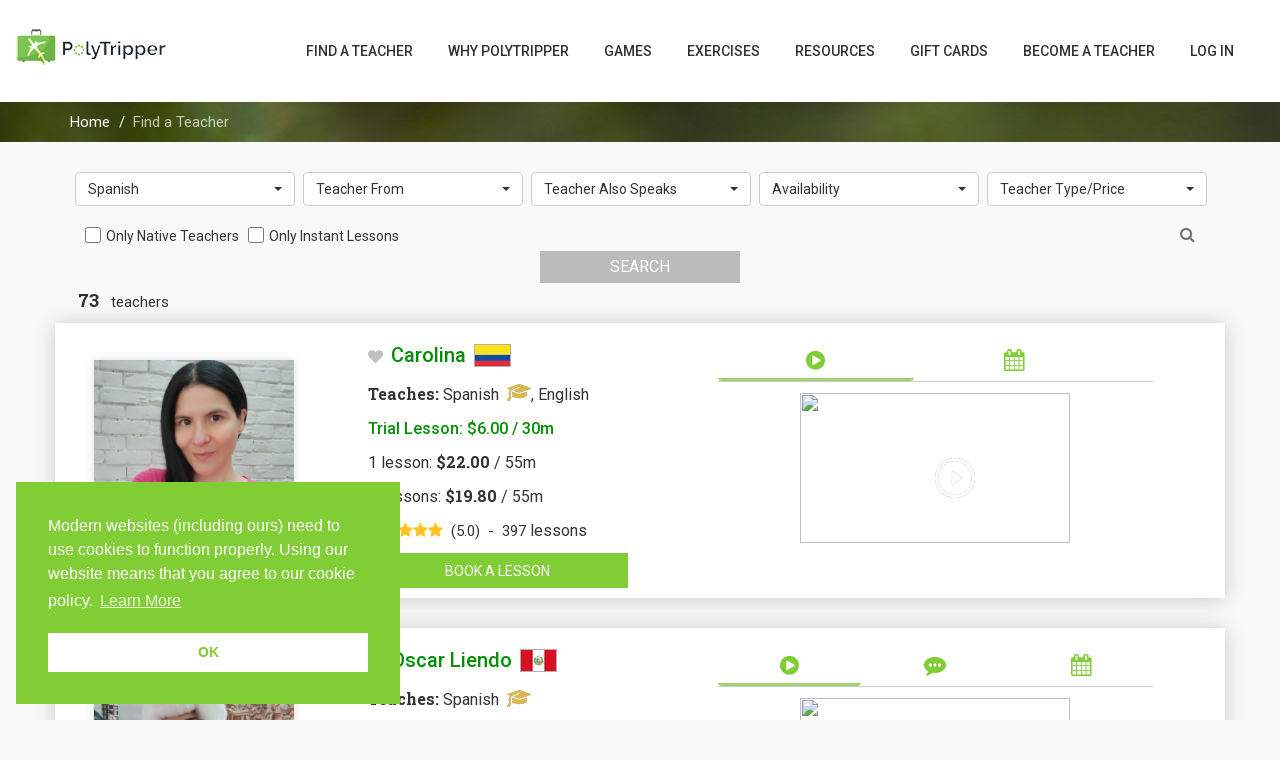

--- FILE ---
content_type: text/html; charset=UTF-8
request_url: https://www.polytripper.com/teachers.php?language=es
body_size: 6719
content:
<!doctype html>


<html class="no-js" lang="zxx">
<head>
	<!-- Global site tag (gtag.js) - Google Analytics -->
    <script async src="https://www.googletagmanager.com/gtag/js?id=UA-165692442-1"></script>
    <script>
        window.dataLayer = window.dataLayer || [];
        function gtag(){dataLayer.push(arguments);}
        gtag('js', new Date());

        gtag('config', 'UA-165692442-1');
    </script>
    <meta http-equiv="x-ua-compatible" content="ie=edge">
<meta charset="UTF-8">
<meta name="viewport" content="width=device-width, initial-scale=1">

<!-- Favicon -->
<link rel="shortcut icon" href="https://polytripper.com/images/favicon.ico" type="image/x-icon">
<link rel="icon" href="https://polytripper.com/images/favicon.ico" type="image/x-icon">
<!-- Google Fonts -->
<link href="https://fonts.googleapis.com/css?family=Roboto:300,400,500%7CRoboto+Slab:300,500,400,700" rel="stylesheet">
<link href="https://fonts.googleapis.com/css?family=Sniglet" rel="stylesheet">
<link rel="stylesheet" href="/dist/main_static.css?bv=1765586237">
<link rel="stylesheet" href="/dist/main_app.css?bv=1765586237">
<link rel="shortcut icon" href="https://polytripper.com/images/touch-icon/icon57.png?bv=1765586237" />
<link rel="apple-touch-icon" href="https://polytripper.com/images/touch-icon/icon57.png?bv=1765586237" />
<link rel="apple-touch-icon-precomposed" href="images-touch-icon/apple-touch-icon-precomposed.png?bv=1765586237">
<link rel="apple-touch-icon" sizes="76x76" href="https://polytripper.com/images/touch-icon/apple-touch-icon-76.png?bv=1765586237" />
<link rel="apple-touch-icon" sizes="120x120" href="https://polytripper.com/images/touch-icon/apple-touch-icon-120.png?bv=1765586237" />
<link rel="apple-touch-icon" sizes="152x152" href="https://polytripper.com/images/touch-icon/apple-touch-icon-152.png?bv=1765586237" />
<link rel="apple-touch-icon" sizes="180x180" href="https://polytripper.com/images/touch-icon/apple-touch-icon-180.png?bv=1765586237" />
<link rel="shortcut icon" sizes="196x196" href="https://polytripper.com/images/touch-icon/android-icon.png?bv=1765586237">
<meta name="msapplication-square70x70logo" content="https://polytripper.com/images/touch-icon/smalltile.png?bv=1765586237" />
<meta name="msapplication-square150x150logo" content="https://polytripper.com/images/touch-icon/mediumtile.png?bv=1765586237" />
<meta name="msapplication-wide310x150logo" content="https://polytripper.com/images/touch-icon/widetile.png?bv=1765586237" />
<meta name="msapplication-square310x310logo" content="https://polytripper.com/images/touch-icon/largetile.png?bv=1765586237" />
<meta property='fb:app_id' content='1353881714711773'/><script>var current_user = false, current_user_has_privileges = false, current_user_sound = 0,current_user_time_format = false, current_user_timezone = false, current_user_language = false, current_user_polyglot_mode = false, current_urgent_popup = false;</script><script>
    var sglobals = {};
    var ua = navigator.userAgent.toLowerCase(), platform = navigator.platform.toLowerCase(), platformName = ua.match(/ip(?:ad|od|hone)/) ? 'ios' : (ua.match(/(?:webos|android)/) || platform.match(/mac|win|linux/) || ['other'])[0], isMobile = /ios|android|webos/.test(platformName);
</script>
<script>
    !function(f,b,e,v,n,t,s)
    {if(f.fbq)return;n=f.fbq=function(){n.callMethod?
        n.callMethod.apply(n,arguments):n.queue.push(arguments)};
        if(!f._fbq)f._fbq=n;n.push=n;n.loaded=!0;n.version='2.0';
        n.queue=[];t=b.createElement(e);t.async=!0;
        t.src=v;s=b.getElementsByTagName(e)[0];
        s.parentNode.insertBefore(t,s)}(window, document,'script',
        'https://connect.facebook.net/en_US/fbevents.js');
    fbq('init', '652490125621232');
    fbq('track', 'PageView');
</script>
<noscript><img height="1" width="1" style="display:none" src="https://www.facebook.com/tr?id=652490125621232&ev=PageView&noscript=1" /></noscript>
    <meta name="description" content="Find a teacher to practice the language that you are learning.">
    <meta charset="UTF-8">
    <meta name="keywords" content="find a teacher, language learning, online lessons, games, exercises, resources, articles, gift cards,languages,online,learning,spanish, english,french,italian,portuguese,german,chinese, russian, arabic">
    <meta name="viewport" content="width=device-width, initial-scale=1">
    <meta property="og:site_name" content="PolyTripper">
    <meta property="og:title" content="Find a Teacher" />
    <meta property="og:url" content="https://polytripper.com/teachers.php">
    <meta property="og:description" content="Find a teacher to practice the language that you are learning." />
    <meta property="og:image" content="https://polytripper.com/images/og-images/teacher_search.jpg?bv=1765586237" />
    <meta property="og:image:type" content="image/jpg" />
    <meta property="og:image:width" content="1200" />
    <meta property="og:image:height" content="630" />

    <meta property="og:type" content="website" />

    <title>PolyTripper - Find a Teacher</title>
</head>

<body style='height: 100%; position: relative'>

<!--==================
Header
===================-->
<div class="unsticky">
	&nbsp;&nbsp;<a href='/index.html' style='display: inline-block'><img src='/images/polytripper_logo_small.png?bv=1765586237' alt='polytripper' style='height: 40px;padding-top:5px;padding-bottom:5px;'></a></div>
<header>
	<div class="main-menu">
		<div class="container" style='width:100% !important;'>
			<div class="row">
				<!-- Main Menu -->
				<div class="col-sm-12">
					<nav class="navbar" id="main-nav">
						<div class="container" style='width:100% !important;'>
							<div class="navbar-header">
								<button type="button" class="navbar-toggle collapsed" data-toggle="collapse" data-target="#polytripper-navbar-collapse" aria-expanded="false">
									<span class="sr-only">Toggle navigation</span>
									<span class="icon-bar"></span>
									<span class="icon-bar"></span>
									<span class="icon-bar"></span>
								</button>
								<a style='display:none;' id='show_popup' href='popup.php' class='ajax-popup-link white-popup'></a><div class='invisible_mobile'><a class='navbar-brand' href='/index.html'><img src='/images/polytripper_logo_small.png?bv=1765586237' alt='polytripper'></a></div>							</div><!-- End .navbar-header -->

							<div class="nav-container">
								<div class="collapse navbar-collapse" id="polytripper-navbar-collapse">
									<ul class="nav navbar-nav">

										
										<li><a class='translate' href="/teachers.php" data-args='find-a-teacher'></a></li>

										<li><a class='translate' href='/why-polytripper.php' data-args='why-polytripper'></a></li>
										<li><a class='translate' href='/games.php' data-args='games'></a></li>
										<li><a class='translate' href='/exercises.php' data-args='exercises'></a></li>
										<li><a class='translate' href='/resources.php' data-args='resources'></a></li>

										<li><a class='translate' href='/gift-cards.php' data-args='gift-cards'></a></li><li><a class='translate' href='/faq-how-to-become-a-teacher.php' data-args='become-a-teacher'></a></li><li><a class='translate' href='/account-login.php' data-args='log-in'></a></li>									</ul>
								</div><!-- .navbar-collapse -->
							</div><!-- Ends: .nav-container -->
						</div><!-- .container -->
					</nav>
				</div>
			</div>
		</div>
	</div><!-- Ends: .main-menu -->

	</div> <!-- main header menu -->
</header><!-- ends: Header -->

<!--============================
    Teacher Page Content
=============================-->


<section class="general_page_header">
    <div class="container nomargins_padding_mobile">
        <div class="row">
            <div class="col-sm-12">

                <ul class="list-unstyled">
                    <li><a href="/index.html">Home</a></li>
                    <li class="active"><span class='translate' data-args='find-a-teacher'></span></li>
                </ul>
            </div>
        </div>
    </div>
</section><!-- Ends page header -->

<div id = 'wholepage' class='pagecontainer pagebackground'>
<section class="shop-area fontsize_general pagebackground">
    <div class="container">
        <div class="row">
            <div class="col-sm-12 shop-top">
                <div class="comboboxes changethefloat_teacher_search">
                    <select id='combo_languages' class='mdb-select pxltpicker md-form whitebackground selectfirstupper' name=language[]>
                    </select>
                    <div class='invisible_non_mobile' style='height:5px;'><br/></div>
                </div>
                <div class="comboboxes changethefloat_teacher_search">
                    <select id='combo_teacher_from' class="mdb-select pxltpicker md-form whitebackground" id='countries' name=country[] multiple>
                    </select>
                    <div class='invisible_non_mobile' style='height:5px;'><br/></div>
                </div><!-- Ends: .col-sm-3 -->
                <div class="comboboxes changethefloat_teacher_search">
                    <select id='combo_teacher_also_speaks' class='mdb-select pxltpicker md-form whitebackground' name=teachertype[] multiple>
                    </select>
                    <div class='invisible_non_mobile' style='height:5px;'><br/></div>
                </div><!-- Ends: .col-sm-3 -->
                <div class="comboboxes changethefloat_teacher_search">
                    <select id='combo_availability' class='mdb-select pxltpicker md-form whitebackground' name=sort[] multiple>
                    </select>
                    <div class='invisible_non_mobile' style='height:5px;'><br/></div>
                </div><!-- Ends: .col-sm-3 -->
                <div class="comboboxes changethefloat_teacher_search">
                    <select id='combo_type_price' class='mdb-select pxltpicker md-form whitebackground' name=sort[] multiple>
                    </select>
                    <div class='invisible_non_mobile' style='height:5px;'><br/></div>
                </div><!-- Ends: .col-sm-3 -->
            </div><!-- End Product Column -->
        </div> <!-- end row -->
    </div>
</section><!-- End .shop-area -->

<div class='pagebackground'>
    <div class='container'>
    <div style='height:20px;'><br></div>
        <div class='row'>
         <div class='col-sm-12'>
         <div class='col-sm-8'>
             <label><input class='teacher_search_checkbox' type='checkbox' id='only_native_checkbox' value='1'>
                 <span class='translate not_bold' data-args='native-teachers-only'></span></label>&nbsp;&nbsp;
            <label id="only_instant"><input class='teacher_search_checkbox' type='checkbox' id='only_instant_checkbox' value='1'>
            <span class='translate not_bold' data-args='only-instant-lessons'></span></label>
             </div>
             <div class='col-sm-4'><a href='find-by-name.php' style='color:#737373;'><i class='translate fa fa-search fontsize16' style='float:right' data-container='body' data-xlate-dest='title' data-toggle='tooltip' data-placement='top' data-args='find-by-name'></i></a></div>
         </div><!-- end col 12 -->
     </div> <!-- end row -->

        <div class='row'>
            <div class='col-sm-12'>
            <center><button class='greenbackbutton translate' data-args='search' id='search' type='submit'></button></center>
            </div>
        </div>

    </div>
</div>

<section class="all-course-wrapper events-style02 fontsize_general all-teachers-wrapper pagebackground">
<div class = 'container'>

    <div id='yes_teachers'>
    <div class='container'>
        <div class='row'>
            <b>&nbsp;&nbsp;<span id='number_teachers_found' class='fontsize18'></span></b>&nbsp&nbsp
            <span class='translate fontsize15' data-args='teachers' id='several_teachers'></span>
            <span class='translate fontsize15' data-args='teacher' id='one_teacher'></span>
            <div style='height:5px;'><br></div>
        </div>
    </div>
    </div>

    <div id='no_teachers' style='display:none'>
    <div style='height10px'><br></div>
    <div class='container'>
        <div class='row'>
            <div style='height30px'><br></div>
            <center><h4><span class='translate fontsize25' data-args='sorry-no-teachers'></span></h4></center>
            <div style='height600px'><br></div>
        </div>
    </div>
    </div>

    <div class="row">
        <div class="col-md-12">
            <div class="events-block">
                <div class="row">
                    <!-- Teachers will be displayed here -->
                    <div id="teachers_display"></div>
                </div>
            </div>
        </div>

        <div class='container' id="more_button">
            <center><a href='#' id='show_more_button' class='rm-btn el-btn-regular'><span class='translate' data-args='show-more'></span></a></center>
        </div>
    </div>
    <div style='height10px'><br></div>
</section>
</div> <!-- whole page -->
<div class='container display_currency_warning nodisplay'>
    <center class='translate' data-args='currency-warning'></center>
    <div style='height:15px;'><br></div>
</div>
<!--==================
    Footer
===================-->


<footer class="footer-style03 non-printable">
    <div class="container">
        <div class="row">
            <div class="col-sm-6 col-md-3 col-lg-3">
                <div class="widget about-widget">
                    <div class="widget-title">
                        <img src="/images/logo-inverse-long.png?bv=1765586237" alt="">
                    </div>
                    <div class="widget-content">
                        <p>Languages Open Doors, Minds and Hearts.</p>
                    </div>
                </div><!-- ends: .widget -->
                <div class="widget footer-social">
                    <div class="widget-title">
                        <h2><span class='translate' data-args='follow-us'></span></h2>
                    </div>
                    <div class="widget-content">
                        <ul class="list-unstyled">
                            <li><a href="https://www.facebook.com/polytripper/" target="_blank"><i class="fa fa-facebook"></i></a></li>
                            <li><a href="https://www.instagram.com/polytripper/" target="_blank"><i class="fa fa-instagram"></i></a></li>
                            <li><a href="https://www.pinterest.com/polytripper/" target="_blank"><i class="fa fa-pinterest"></i></a></li>
                        </ul>
                    </div>
                </div><!-- ends: .widget -->
            </div><!-- ends: .col-sm-3 -->
            <div class="col-sm-6 col-md-3 col-lg-3">
                <div class="widget links">
                    <div class="widget-title">
                        <h2><span class='translate' data-args='useful-links'></span></h2>
                    </div>
                    <div class="widget-content">
                        <ul class="list-unstyled">
                            <li><a href="/teachers.php"><i class="fa fa-angle-double-right"></i> <span class='translate' data-args='find-a-teacher'></span></a></li>
                            <li><a href='/faq-how-polytripper-works-students.php'><i class="fa fa-angle-double-right"></i> <span class='translate' data-args='how-polytripper-works'></span> - <span class='translate capitalizeWord' data-args='students'></span></a></li>
                            <li><a href="/faq.php"><i class="fa fa-angle-double-right"></i> <span class='translate' data-args='faq'></span></a></li>
                            <li><a href="/gift-cards.php"><i class="fa fa-angle-double-right"></i> <span class='translate' data-args='gift-cards'></span></a></li>
                           <!-- <li><a href="/blog-list.php"><i class="fa fa-angle-double-right"></i> <span class='translate' data-args='blog'></span></a></li>-->
                           <li><a href="/group-lessons.php"><i class="fa fa-angle-double-right"></i> <span class='translate' data-args='group-lessons'></span></a></li>
                        </ul>
                    </div>
                </div>
            </div><!-- ends: .col-sm-3 -->
            <div class="col-sm-7 col-md-3 col-lg-3">
                <div class="widget links">
                    <div class="widget-title">
                        <h2><span class='translate' data-args='become-a-teacher'></span></h2>
                    </div>
                    <div class="widget-content">
                        <ul class="list-unstyled">
                            <li><a href="/faq-how-to-become-a-teacher.php"><i class="fa fa-angle-double-right"></i> <span class='translate' data-args='how-to-become-a-teacher'></span></a></li>
                            <li><a href="/new-teacher-application.php"><i class="fa fa-angle-double-right"></i> <span class='translate' data-args='new-teacher-application'></span></a></li>
                            <li><a href='/faq-how-polytripper-works-teachers.php'><i class="fa fa-angle-double-right"></i> <span class='translate' data-args='how-polytripper-works'></span> - <span class='translate capitalizeWord' data-args='teachers'></span></a></li>
                        </ul>
                    </div>
                </div>
            </div><!-- ends: .col-sm-3 -->
            <div class="col-sm-5 col-md-3 col-lg-3">
                <div class="widget contact-widget">
                    <div class="widget links">
                        <div class="widget-title">
                            <h2><span class='translate' data-args='get-in-touch'></span></h2>
                        </div>
                        <div class="widget-content">
                            <ul class="list-unstyled">
                                <li><a href='contact.php'><i class="fa fa-angle-double-right"></i> <span class='translate' data-args='contact-us'></span></a></li>

                                <li><a href='about-us.html'><i class='fa fa-angle-double-right'></i> <span class='translate' data-args='about-us'></span></a></li>                            </ul>
                        </div>
                        <div style='height:15px;'></div>
                        <div class="widget-content">
                            <select class='footer_combo' id='site_languages' name='site_languages'><option class='translate' data-args='language-name-en' value='en' ></option><option class='translate' data-args='language-name-es' value='es' ></option><option class='translate' data-args='language-name-fr' value='fr' ></option><option class='translate' data-args='language-name-it' value='it' ></option></select>                    </div>
                    <div style='height:15px;'></div>
                    <div class="widget-content">
                        <select class='footer_combo currency_selector' id='footer_currency' name='footer_currency'><option class='translate' value='AED' data-rate='3.6729737788152' data-args='cur_uae/AED د.إ.&rlm;' ></option><option class='translate' value='ARS' data-rate='1426.5665002641' data-args='cur_ars/ARS $' ></option><option class='translate' value='AUD' data-rate='1.4629598078135' data-args='cur_aud/AUD $' ></option><option class='translate' value='BGN' data-rate='1.679369771523' data-args='cur_bgn/BGN лв.' ></option><option class='translate' value='BRL' data-rate='5.2965958461827' data-args='cur_brl/BRL R$' ></option><option class='translate' value='CAD' data-rate='1.3800947302063' data-args='cur_cad/CAD $' ></option><option class='translate' value='CHF' data-rate='0.79041452984172' data-args='cur_chf/CHF Fr' ></option><option class='translate' value='CLP' data-rate='871.54959535209' data-args='cur_clp/CLP $' ></option><option class='translate' value='COP' data-rate='3641.0989836948' data-args='cur_cop/COP $' ></option><option class='translate' value='CNY' data-rate='6.9638994428637' data-args='cur_cny/CNY ¥' ></option><option class='translate' value='CRC' data-rate='493.38719012489' data-args='cur_crc/CRC ₡' ></option><option class='translate' value='CUP' data-rate='26.499992332987' data-args='cur_cup/CUP ₱' ></option><option class='translate' value='CZK' data-rate='20.663894331522' data-args='cur_czk/CZK Kč' ></option><option class='translate' value='DKK' data-rate='6.3626028657591' data-args='cur_dkk/DKK kr' ></option><option class='translate' value='EGP' data-rate='47.055202494335' data-args='cur_egp/EGP £' ></option><option class='translate' value='EUR' data-rate='0.85189034467483' data-args='cur_eur/EUR €' ></option><option class='translate' value='GBP' data-rate='0.74152454296083' data-args='cur_gbp/GBP £' ></option><option class='translate' value='GTQ' data-rate='7.6681878588588' data-args='cur_gtq/GTQ Q' ></option><option class='translate' value='HKD' data-rate='7.7973531766991' data-args='cur_hkd/HKD HK$' ></option><option class='translate' value='HNL' data-rate='26.370502444925' data-args='cur_hnl/HNL L' ></option><option class='translate' value='HRK' data-rate='6.4177968411906' data-args='cur_hrk/HRK kn' ></option><option class='translate' value='HUF' data-rate='325.25891929191' data-args='cur_huf/HUF Ft' ></option><option class='translate' value='IDR' data-rate='16831.995300121' data-args='cur_idr/IDR Rp' ></option><option class='translate' value='ILS' data-rate='3.1365239466376' data-args='cur_ils/ILS ₪' ></option><option class='translate' value='INR' data-rate='91.566324774675' data-args='cur_inr/INR ₹' ></option><option class='translate' value='ISK' data-rate='124.37019832007' data-args='cur_isk/ISK kr' ></option><option class='translate' value='JPY' data-rate='158.34044349411' data-args='cur_jpy/JPY ¥' ></option><option class='translate' value='KRW' data-rate='1464.3397091646' data-args='cur_krw/KRW ₩' ></option><option class='translate' value='MXN' data-rate='17.47182457874' data-args='cur_mxn/MXN $' ></option><option class='translate' value='MYR' data-rate='4.0398957286218' data-args='cur_myr/MYR RM' ></option><option class='translate' value='NIO' data-rate='36.786115891162' data-args='cur_nio/NIO C$' ></option><option class='translate' value='NOK' data-rate='9.8742993201915' data-args='cur_nok/NOK kr' ></option><option class='translate' value='NZD' data-rate='1.6942948903617' data-args='cur_nzd/NZD $' ></option><option class='translate' value='PEN' data-rate='3.3550883410287' data-args='cur_pen/PEN S/.' ></option><option class='translate' value='PHP' data-rate='59.030008689282' data-args='cur_php/PHP ₱' ></option><option class='translate' value='PLN' data-rate='3.5757492375581' data-args='cur_pln/PLN zł' ></option><option class='translate' value='RUB' data-rate='75.748726423935' data-args='cur_rub/RUB ₽' ></option><option class='translate' value='SEK' data-rate='9.0213475201472' data-args='cur_sek/SEK kr' ></option><option class='translate' value='SGD' data-rate='1.2812243368034' data-args='cur_sgd/SGD $' ></option><option class='translate' value='SVC' data-rate='8.7476530421004' data-args='cur_svc/SVC $' ></option><option class='translate' value='THB' data-rate='31.128034007463' data-args='cur_thb/THB ฿' ></option><option class='translate' value='TRY' data-rate='43.271091101153' data-args='cur_try/TRY ₺' ></option><option class='translate' value='TWD' data-rate='31.603093213842' data-args='cur_twd/TWD $' ></option><option class='translate' value='USD' data-rate='1' data-args='cur_usd/USD $' selected></option><option class='translate' value='VND' data-rate='26269.492665224' data-args='cur_vnd/VND ₫' ></option><option class='translate' value='ZAR' data-rate='16.148260439916' data-args='cur_zar/ZAR R' ></option></select><br/>                    </div>
                </div><!-- ends: .widget -->
            </div><!-- ends: .col-sm-3 -->
        </div>
    </div>
</footer><!-- ends: Footer -->
<!-- Footer Bottom -->
<div class="footer-bottom  non-printable">
    <div class="container">
        <div class="footer-bottom-inner">
            <div class="row">
                <div class="col-md-6 col-sm-12">
                    <p>&copy; Copyright 2025 PolyTripper | All rights reserved</p>
                </div>
                <div class="col-md-6 col-sm-12">
                    <ul class="list-unstyled footer-menu">
                        <li><a href="/privacy.html">Privacy</a><font color="#818181"> / </font> <a href="/terms-of-service.html">Terms of Service</a><font color="#818181"> / </font> <a href="/cookies.html">Cookies</a></li>
                    </ul>
                </div>
            </div>
        </div>
    </div>
</div>
<a style='display:none;' id='account-login-popup' href='/login.php' class='ajax-popup-link white-popup'></a>

<!--==================
    JS Files
===================-->
<script src="/dist/main_static.js?bv=1765586237"></script>
<script>
    /*
if (!isMobile) {
    var script = document.createElement('script');
    script.id = 'ze-snippet';
    script.src = 'https://static.zdassets.com/ekr/snippet.js?key=0e35614b-92f2-48b5-816b-33e0448ef4e1';
    document.head.appendChild(script);
}*/
</script>
<a style='display:none;' id='instant_lesson_request_student' href='instant-lesson-request-student.php' class='ajax-popup-link white-popup'></a>
<a style='display:none;' id='instant_lesson_request_teacher' href='instant-lesson-request-teacher.php' class='ajax-popup-link white-popup'></a>
<script>var instant_lesson_current = false;</script><script>sglobals['ws_included'] = false;</script><script src="dist/tm_static.js?bv=1765586237"></script>
<script type="application/javascript">
sglobals['time_format'] = '1';
sglobals['student_id'] = '';
sglobals['first_language'] = 'en';
sglobals['language_passed_in'] = 'es';
sglobals['languages'] = ["ar","a1","a3","a6","a7","a8","cn","cb","zh","en","fa","fr","de","ha","id","it","ja","pt","ru","es","tl","tr","ua","vi"];
sglobals['also_speaks'] = {"es":["ca","zh","cs","en","fr","de","he","it","ja","ko","pt","ru"],"ru":["en","de","pl","es","tr","ua"],"en":["ar","a1","a3","a6","a7","bg","ca","cb","zh","hr","nl","fa","fr","de","ha","id","ga","it","lb","ms","ps","pt","ru","sc","sl","es","sv","tl","th","tr","ua","ur","vi"],"tr":[],"ha":["en"],"it":["en","fr","de","pt","ru","sc","es","sv","ua"],"fr":["ar","zh","en","de","it","ja","pt","ru","es"],"ar":["a1","a3","a6","a7","a8","zh","en","fr"],"a1":["ar","a3","a6","a7","en"],"a3":["ar","a1","a6","a7","a8","zh","en"],"a6":["ar","a1","a3","a7","en"],"a7":["ar","a1","a3","a6","en"],"cn":["zh","en","vi"],"zh":["cn","en","ja","vi"],"a8":["ar","a3","zh","en"],"vi":["en"],"pt":["en","fr","it","es"],"id":["en","jv","ko","ms","ru","es","ur"],"de":["en","fr","it","lb","ru","sl","es"],"fa":["ar","en","ps","ur"],"ua":["en","de","it","ru"],"cb":["en","tl"],"tl":["cb","en"],"ja":["en","fr"]};
sglobals['from_countries'] = {"es":["ar","bo","cl","co","ec","sv","fr","gt","it","mx","py","pe","pt","es","uy","ve"],"ru":["by","ru","ua"],"en":["af","ar","au","bw","br","cl","co","sv","fr","de","id","it","jo","lu","mx","ng","ph","pt","za","sy","ua","gb","us","vn","zm"],"tr":["tr"],"ha":["ng"],"it":["it","ua"],"fr":["ca","fr","tn"],"ar":["jo","ps","sy","tn"],"a1":["eg","sy"],"a3":["jo","sy"],"a6":["jo","sy"],"a7":["sy"],"cn":["cn"],"zh":["cn"],"a8":["sy"],"vi":["vn"],"pt":["br","sv","pt"],"id":["id"],"de":["de","lu"],"fa":["af"],"ua":["ru","ua"],"cb":["ph"],"tl":["ph"],"ja":["jp"]};
</script>
<script src="dist/teachers.js?bv=1765586237"></script>
<script defer src="https://static.cloudflareinsights.com/beacon.min.js/vcd15cbe7772f49c399c6a5babf22c1241717689176015" integrity="sha512-ZpsOmlRQV6y907TI0dKBHq9Md29nnaEIPlkf84rnaERnq6zvWvPUqr2ft8M1aS28oN72PdrCzSjY4U6VaAw1EQ==" data-cf-beacon='{"version":"2024.11.0","token":"96bc80d4ac6b4ef1be5230f272078414","r":1,"server_timing":{"name":{"cfCacheStatus":true,"cfEdge":true,"cfExtPri":true,"cfL4":true,"cfOrigin":true,"cfSpeedBrain":true},"location_startswith":null}}' crossorigin="anonymous"></script>
</body>
</html>


--- FILE ---
content_type: text/css
request_url: https://www.polytripper.com/dist/main_app.css?bv=1765586237
body_size: 45173
content:
html{color:#222;font-size:1em;line-height:1.4}::-moz-selection{background:#80cd36;text-shadow:none;color:#fff}::selection{background:#80cd36!important;text-shadow:none;color:#fff}hr{display:block;height:1px;border:0;border-top:1px solid #ccc;margin:1em 0;padding:0}audio,canvas,iframe,img,svg,video{vertical-align:middle}fieldset{border:0;margin:0;padding:0}textarea{resize:vertical}a:focus{outline:0}:focus{outline:0}input,textarea{box-shadow:none}h1,h2,h3,h4,h5,h6{color:#323232;line-height:1.8em;font-family:"Roboto Slab",serif}h2{font-size:40px}h3{font-size:18px;font-weight:600;text-transform:uppercase}h4{font-size:16px}h5{font-size:20px}h6{font-size:35px}body{font-family:Roboto,sans-serif;background:#f9f9f9}header{background:#fff}b{font-family:"Roboto Slab",serif;color:#323232;font-weight:700}p{font-size:15px;color:#333;font-weight:400;line-height:24px}a{transition:.3s ease;color:#038f03}a:active,a:focus,a:hover{text-decoration:none}figure{margin:0}iframe{border:0 none}.el-btn-regular{font-size:14px;color:#fff!important;background:#80cd36;border:2px solid #80cd36;text-transform:uppercase;padding:13px 25px;border-radius:3px;font-weight:500!important;transition:.3s ease!important;text-align:center;line-height:10px;display:inline-block}.el-btn-regular:hover{color:#fff;background:#b5d56a;border-color:#b5d56a;text-decoration:none}.article-button{font-size:14px;color:#fff!important;background:#80cd36;border:2px solid #80cd36;text-transform:uppercase;padding:13px 25px;border-radius:3px;font-weight:500!important;transition:.3s ease!important;text-align:center;line-height:10px;display:inline-block}.article-button:hover{color:#fff;background:#80cd36;border-color:#80cd36;text-decoration:none}.el-btn-medium{font-size:15px;color:#fff;background:#80cd36;border:2px solid #80cd36;text-transform:uppercase;padding:20px 50px;border-radius:3px;font-weight:500!important;transition:.3s ease!important}.el-btn-medium:hover{color:#80cd36;background:#fff;border-color:#fff}.slider-vplay-btn{display:inline-block;position:relative;top:24px}.slider-vplay-btn span{display:table-cell;vertical-align:middle}.slider-vplay-btn span:first-child{width:60px;height:60px;background:#80cd36;border-radius:100px;color:#fff;font-size:20px;text-align:center!important}.slider-vplay-btn span:last-child{padding-left:15px;width:120px;font-size:20px;font-family:"Roboto Slab",serif;color:#fff}.kids-btn{background-image:url("../images/kindergarten/btn-bg.png");background-position:center center;background-repeat:no-repeat;background-size:cover;border:2px solid #b5d56a;border-radius:0;color:#b5d56a;margin-top:25px;position:relative;display:inline-block;padding:15px 30px;font-size:20px}.kids-btn:before{background:#e6e6e6;border:2px solid #b5d56a;content:"";height:100%;left:10px;position:absolute;top:10px;width:100%;z-index:-1;transition:.3s ease}.kids-btn:hover{color:#b5d56a}.kids-btn:hover:before{left:0;top:0}.kg-slider-btn{background:#80cd36;border-color:#80cd36}.kg-slider-btn:hover{color:#b5d56a}#preloader{position:fixed;top:0;left:0;right:0;bottom:0;background-color:#fefefe;z-index:99999}#status{width:200px;height:200px;position:absolute;left:50%;top:50%;background-image:url('../images/preloader.gif');background-repeat:no-repeat;background-position:center;margin:-100px 0 0 -100px}header .header-top-dark{background:#262626;padding:0!important}header .header-top-dark .header-top-left{padding-top:15px;padding-bottom:15px}header .header-top-dark .header-top-right ul li a{color:#fff}header .header-top-dark .header-top-right ul li a:hover{color:#80cd36}header .header-top-dark .header-top-right ul li a.apply-btn{background:#80cd36;display:block;padding:15px 25px;font-weight:500}header .header-top-dark .header-top-right ul li a.apply-btn:hover{background:#71b52d;color:#fff}.slider-bottom-services{background:#272727;padding:35px 0}.slider-bottom-services .service-box .service-icon{display:table-cell;vertical-align:middle}.slider-bottom-services .service-box .service-info{display:table-cell;vertical-align:middle;padding-left:15px}.slider-bottom-services .service-box .service-info h3{font-size:20px;margin:0 0 7px 0;color:#fff;transition:.3s ease}.slider-bottom-services .service-box .service-info p{margin-bottom:7px;color:#fff}.slider-bottom-services .service-box .service-info a{text-transform:uppercase;color:#fff;font-size:13px}.slider-bottom-services .service-box .service-info a i{display:inline-block;padding-left:5px}.slider-bottom-services .service-box .service-info:hover a{color:#80cd36}.courses-main{padding:100px 0 70px 0}.courses-main .section-header-d{margin-bottom:10px}.courses-main .course-carousel-main .owl-stage-outer{padding:30px 0}.courses-main .course-carousel-main .online-course-single{box-shadow:0 0 10px rgba(0,0,0,.13);overflow:hidden;transition:.3s ease}.courses-main .course-carousel-main .online-course-single figure{position:relative}.courses-main .course-carousel-main .online-course-single figure figcaption{position:absolute;width:100%;height:100%;background:rgba(0,0,0,.6);text-align:center;left:0;top:0;visibility:hidden;opacity:0;transition:.3s ease}.courses-main .course-carousel-main .online-course-single figure figcaption ul{position:absolute;top:50%;-webkit-transform:translateY(-50%);-ms-transform:translateY(-50%);transform:translateY(-50%);width:100%}.courses-main .course-carousel-main .online-course-single figure figcaption ul li{display:inline-block;margin-right:25px}.courses-main .course-carousel-main .online-course-single figure figcaption ul li:last-child{margin-right:0}.courses-main .course-carousel-main .online-course-single figure figcaption ul li a{font-size:45px;color:#fff}.courses-main .course-carousel-main .online-course-single figure figcaption ul li a:hover{color:#80cd36}.courses-main .course-carousel-main .online-course-single .online-course-details{padding:50px 20px 15px 20px;position:relative}.courses-main .course-carousel-main .online-course-single .online-course-details p.price-tag{background:#80cd36;box-shadow:0 0 10px rgba(0,0,0,.2);color:#fff;display:inline-block;font-size:20px;left:15%;padding:10px 25px;position:absolute;text-align:center;top:-23px;width:70%;text-transform:uppercase;font-weight:500}.courses-main .course-carousel-main .online-course-single .online-course-details p.price-tag:before{border-bottom:22px solid transparent;border-right:20px solid #80cd36;border-top:22px solid transparent;content:"";height:0;left:-20px;position:absolute;top:0;width:0}.courses-main .course-carousel-main .online-course-single .online-course-details p.price-tag:after{border-bottom:22px solid transparent;border-left:20px solid #80cd36;border-top:22px solid transparent;content:"";height:0;right:-20px;position:absolute;top:0;width:0}.courses-main .course-carousel-main .online-course-single .online-course-details h3{margin:0 0 20px 0;transition:.3s ease;text-transform:uppercase;font-weight:600}.courses-main .course-carousel-main .online-course-single .online-course-details ul.teacher-info{margin-bottom:20px}.courses-main .course-carousel-main .online-course-single .online-course-details ul.teacher-info li{display:table-cell;vertical-align:middle;margin-right:10px;font-size:15px;color:#333}.courses-main .course-carousel-main .online-course-single .online-course-details ul.teacher-info li:last-child{margin-right:0;padding-left:20px}.courses-main .course-carousel-main .online-course-single .online-course-details ul.teacher-info li img{border:2px solid transparent;transition:.3s ease}.courses-main .course-carousel-main .online-course-single .online-course-details .course-excerpt{padding-bottom:15px}.courses-main .course-carousel-main .online-course-single .online-course-details .course-excerpt span{font-size:13px;display:block;color:#333;padding-bottom:5px}.courses-main .course-carousel-main .online-course-single .online-course-details .course-excerpt span:last-child{padding-bottom:0}.courses-main .course-carousel-main .online-course-single .online-course-details .course-excerpt .col-sm-4{position:relative}.courses-main .course-carousel-main .online-course-single .online-course-details .course-excerpt .col-sm-4:before{background:rgba(0,0,0,.07);content:"";height:35px;position:absolute;right:5px;top:0;width:1px}.courses-main .course-carousel-main .online-course-single .online-course-details .course-excerpt .col-sm-4:last-child:before{content:none}.courses-main .course-carousel-main .online-course-single .online-course-details .course-excerpt-bottom ul{margin-bottom:0;padding:15px 0 0 0;border-top:1px solid rgba(0,0,0,.07)}.courses-main .course-carousel-main .online-course-single .online-course-details .course-excerpt-bottom ul li{display:inline-block;font-size:18px;margin-right:25px;color:#333}.courses-main .course-carousel-main .online-course-single .online-course-details .course-excerpt-bottom ul li:last-child{margin-right:0;float:right;color:#ffef3b}.courses-main .course-carousel-main .online-course-single .online-course-details .course-details-btn{position:absolute;width:100%;bottom:-100px;left:0;visibility:hidden;opacity:1;transition:.3s ease}.courses-main .course-carousel-main .online-course-single .online-course-details .course-details-btn a{background:#80cd36;color:#fff;display:block;font-size:17px;padding:16px 0;text-align:center;text-transform:uppercase;font-weight:500}.courses-main .course-carousel-main .online-course-single:hover figure figcaption{visibility:visible;opacity:1}.courses-main .course-carousel-main .online-course-single:hover .online-course-details h2{color:#80cd36}.courses-main .course-carousel-main .online-course-single:hover .online-course-details ul.teacher-info img{border-color:#80cd36}.courses-main .course-carousel-main .online-course-single:hover .course-details-btn{visibility:visible;opacity:1;bottom:0}.courses-main .owl-nav{left:0;padding-right:30px;position:absolute;text-align:right;top:-50px;width:100%}.courses-main .owl-nav .owl-next,.courses-main .owl-nav .owl-prev{display:inline-block;width:35px;height:35px;text-align:center;font-size:15px;border:1px solid #323232;color:#323232;padding-top:5px;transition:.3s ease}.courses-main .owl-nav .owl-next:hover,.courses-main .owl-nav .owl-prev:hover{color:#80cd36;border-color:#80cd36}.courses-main .owl-nav .owl-prev{margin-right:10px}.tooltip{font-size:14px}.tooltip-inner{max-width:350px}.video-main{padding:100px 0}.video-main .vt-box{left:0}.video-main .video-play-btn{text-align:center}.teachers-main{padding:100px 0 60px 0}.teachers-main .section-header04{margin-bottom:40px}.teachers-main .teacher-single05{box-shadow:0 0 10px rgba(0,0,0,.13);margin-bottom:40px;transition:.3s ease}.teachers-main .teacher-single05:hover .ts5-info a,.teachers-main .teacher-single05:hover .ts5-info h3{color:#80cd36}.teachers-main .teacher-single05:hover .ts5-image figure figcaption{visibility:visible;opacity:1;-webkit-transform:scale(1);-ms-transform:scale(1);transform:scale(1)}.teachers-main .teacher-single05 .ts5-image figure{position:relative}.teachers-main .teacher-single05 .ts5-image figure figcaption{position:absolute;width:100%;left:0;top:0;height:100%;background:rgba(0,0,0,.6);visibility:hidden;opacity:0;-webkit-transform:scale(.5);-ms-transform:scale(.5);transform:scale(.5);transition:.3s ease}.teachers-main .teacher-single05 .ts5-image figure figcaption ul{margin:0;text-align:center;position:absolute;width:100%;left:0;top:50%;-webkit-transform:translateY(-50%);-ms-transform:translateY(-50%);transform:translateY(-50%)}.teachers-main .teacher-single05 .ts5-image figure figcaption ul li{display:inline-block;margin-right:15px}.teachers-main .teacher-single05 .ts5-image figure figcaption ul li:last-child{margin-right:0}.teachers-main .teacher-single05 .ts5-image figure figcaption ul li a{font-size:16px;width:35px;height:35px;display:block;border-radius:100px;color:#fff;text-align:center;padding-top:6px;background:#80cd36}.teachers-main .teacher-single05 .ts5-image figure figcaption ul li.facebook a:hover{background:#3b5998}.teachers-main .teacher-single05 .ts5-image figure figcaption ul li.twitter a:hover{background:#1da1f2}.teachers-main .teacher-single05 .ts5-image figure figcaption ul li.gplus a:hover{background:#dd4b39}.teachers-main .teacher-single05 .ts5-image figure figcaption ul li.linkedin a:hover{background:#00a0dc}.teachers-main .teacher-single05 .ts5-info{padding:40px 30px 40px 5px}.teachers-main .teacher-single05 .ts5-info h3{margin:0 0 10px 0;transition:.3s ease;text-transform:uppercase;font-weight:600}.teachers-main .teacher-single05 .ts5-info span{font-size:15px;color:#6a6a6a;display:block;margin-bottom:15px}.teachers-main .teacher-single05 .ts5-info p{color:#9a9a9a;margin-bottom:20px}.teachers-main .teacher-single05 .ts5-info a{font-size:14px;color:#323232;text-transform:uppercase;font-weight:500}.teachers-main .teacher-single05 .ts5-info a i{display:inline-block;padding-left:5px}.blog-main .course08-carousel .carousel-item .course-single .course-image figure img{min-height:335px}.blog-main .course08-carousel .carousel-item .course-single:hover .course-info h3 a{color:#80cd36}.blog-main .course08-carousel .carousel-item .course-single .course-info{padding-right:0}.blog-main .course08-carousel .carousel-item .course-single .course-info h3{line-height:26px}.blog-main .course08-carousel .carousel-item .course-single .course-info h3 a{color:inherit}.blog-main .course08-carousel .carousel-item .course-single .course-info ul.author-info-main li{display:inline-block;float:left}.blog-main .course08-carousel .carousel-item .course-single .course-info ul.author-info-main li img,.blog-main .course08-carousel .carousel-item .course-single .course-info ul.author-info-main li span{display:inline-block}.blog-main .course08-carousel .carousel-item .course-single .course-info ul.author-info-main li img{width:auto}.blog-main .course08-carousel .carousel-item .course-single .course-info ul.author-info-main li span{padding-left:10px}.blog-main .course08-carousel .carousel-item .course-single .course-info ul.author-info-main li span a{color:inherit}.blog-main .course08-carousel .carousel-item .course-single .course-info ul.author-info-main li:last-child{float:right;padding:10px 0}.blog-main .course08-carousel .carousel-item .course-single .course-info ul.blog-bottom li{color:#bababa;font-size:14px}.blog-main .course08-carousel .carousel-item .course-single .course-info ul.blog-bottom li:last-child{font-size:14px;color:#bababa}.blog-main .course08-carousel .carousel-item .course-single .course-info ul.blog-tags li{display:inline-block;padding-right:5px}.blog-main .course08-carousel .carousel-item .course-single .course-info ul.blog-tags li:last-child{padding-right:0}.blog-main .course08-carousel .carousel-item .course-single .course-info ul.blog-tags li a{color:#bababa}.blog-main .section-header04{margin-bottom:10px}.blog-main .section-header04 p{line-height:30px}.blog-main .owl-nav{top:-43px}.white{color:#fff!important}header .header-top{background:#3c3d41;padding:15px 0}header .header-top .header-top-left ul{margin-bottom:0}header .header-top .header-top-left ul li{display:inline-block;color:#fff;font-weight:300;margin-right:20px}header .header-top .header-top-left ul li:last-child{margin-right:0}header .header-top .header-top-left ul li i{display:inline-block;padding-right:5px;color:#80cd36}header .header-top .header-top-right{text-align:right}header .header-top .header-top-right ul{margin-bottom:0}header .header-top .header-top-right ul li{display:inline-block;margin-right:15px}header .header-top .header-top-right ul li:first-child{color:#fff}header .header-top .header-top-right ul li:last-child{margin-right:0}header .header-top .header-top-right ul li i{color:#80cd36}header .main-menu{padding:0;transition:.3s ease}header .main-menu nav.navbar{margin-bottom:0}header .main-menu nav.navbar .navbar-header a.navbar-brand{padding:23px 0;transition:.3s ease;height:auto}header .main-menu nav.navbar .navbar-header a.navbar-brand img{margin-top:5px}header .main-menu nav.navbar .nav-container{float:right;padding-right:0;position:relative}header .main-menu nav.navbar .nav-container .menu-search{position:absolute;right:0;top:24px}header .main-menu nav.navbar .navbar-collapse ul.navbar-nav{padding:0}header .main-menu nav.navbar .navbar-collapse ul.navbar-nav li{margin-right:35px}header .main-menu nav.navbar .navbar-collapse ul.navbar-nav li:last-child{margin-right:0}header .main-menu nav.navbar .navbar-collapse ul.navbar-nav li a{color:#323232;font-family:Roboto,sans-serif;font-weight:500;font-size:14px;padding:40px 0;display:inline-block;position:relative;text-transform:uppercase;transition:.3s ease}header .main-menu nav.navbar .navbar-collapse ul.navbar-nav li a:active,header .main-menu nav.navbar .navbar-collapse ul.navbar-nav li a:focus,header .main-menu nav.navbar .navbar-collapse ul.navbar-nav li a:hover{background:0 0}header .main-menu nav.navbar .navbar-collapse ul.navbar-nav li a:hover{color:#80cd36}header .main-menu nav.navbar .navbar-collapse ul.navbar-nav li a:hover:after{-webkit-transform:scale(1);-ms-transform:scale(1);transform:scale(1)}header .main-menu nav.navbar .navbar-collapse ul.navbar-nav li a:after{position:absolute;content:"";width:100%;height:4px;left:0;bottom:-1px;background:#80cd36;transition:.5s ease;-webkit-transform:scale(0);-ms-transform:scale(0);transform:scale(0)}header .main-menu nav.navbar .navbar-collapse ul.navbar-nav li.active a{color:#80cd36;position:relative}header .main-menu nav.navbar .navbar-collapse ul.navbar-nav li.active a:after{-webkit-transform:scale(1);-ms-transform:scale(1);transform:scale(1)}header .main-menu nav.navbar .navbar-collapse ul.navbar-nav li.dropdown a.dropdown-toggle:before{content:"\f107";font-family:FontAwesome;position:absolute;right:-15px;top:50%;-webkit-transform:translateY(-50%);-ms-transform:translateY(-50%);transform:translateY(-50%)}header .main-menu nav.navbar .navbar-collapse ul.navbar-nav li ul.dropdown-menu{display:block;visibility:hidden;opacity:0;margin-top:-20px;transition:.3s ease;padding:0;border-radius:0;min-width:215px;border-top:3px solid #80cd36;border-right:0;border-bottom:0;border-left:0;box-shadow:0 0 10px rgba(0,0,0,.13)}header .main-menu nav.navbar .navbar-collapse ul.navbar-nav li ul.dropdown-menu li{padding:0;margin-right:0}header .main-menu nav.navbar .navbar-collapse ul.navbar-nav li ul.dropdown-menu li a{padding:15px 20px;display:block;color:#696969}header .main-menu nav.navbar .navbar-collapse ul.navbar-nav li ul.dropdown-menu li a:hover{color:#80cd36!important}header .main-menu nav.navbar .navbar-collapse ul.navbar-nav li ul.dropdown-menu li a:after{content:none}header .main-menu nav.navbar .navbar-collapse ul.navbar-nav li ul.dropdown-menu li.dropdown-submenu{position:relative}header .main-menu nav.navbar .navbar-collapse ul.navbar-nav li ul.dropdown-menu li.dropdown-submenu a{display:inline-block;width:100%}header .main-menu nav.navbar .navbar-collapse ul.navbar-nav li ul.dropdown-menu li.dropdown-submenu i{position:absolute;right:0;padding:15px}header .main-menu nav.navbar .navbar-collapse ul.navbar-nav li ul.dropdown-menu li.dropdown-submenu ul.dropdown-menu{display:block;visibility:hidden;opacity:0;margin-top:-3px!important;left:212px;top:0}header .main-menu nav.navbar .navbar-collapse ul.navbar-nav li ul.dropdown-menu li.dropdown-submenu:hover ul.dropdown-menu{visibility:visible;opacity:1;margin-top:0}header .main-menu nav.navbar .navbar-collapse ul.navbar-nav li.dropdown{position:relative}header .main-menu nav.navbar .navbar-collapse ul.navbar-nav li.dropdown:hover ul.dropdown-menu{visibility:visible;opacity:1;margin-top:0}header .main-menu nav.navbar .navbar-collapse ul.navbar-nav li.dropdown i{display:inline-block;padding-left:7px}header .main-menu nav.navbar .navbar-collapse ul.navbar-nav li:nth-child(10) ul.dropdown-menu li.dropdown-submenu ul.dropdown-menu,header .main-menu nav.navbar .navbar-collapse ul.navbar-nav li:nth-child(11) ul.dropdown-menu li.dropdown-submenu ul.dropdown-menu,header .main-menu nav.navbar .navbar-collapse ul.navbar-nav li:nth-child(6) ul.dropdown-menu li.dropdown-submenu ul.dropdown-menu,header .main-menu nav.navbar .navbar-collapse ul.navbar-nav li:nth-child(7) ul.dropdown-menu li.dropdown-submenu ul.dropdown-menu,header .main-menu nav.navbar .navbar-collapse ul.navbar-nav li:nth-child(8) ul.dropdown-menu li.dropdown-submenu ul.dropdown-menu,header .main-menu nav.navbar .navbar-collapse ul.navbar-nav li:nth-child(9) ul.dropdown-menu li.dropdown-submenu ul.dropdown-menu{left:-215px}header .main-menu nav.navbar .navbar-collapse ul.navbar-nav li:nth-child(10) ul.dropdown-menu,header .main-menu nav.navbar .navbar-collapse ul.navbar-nav li:nth-child(11) ul.dropdown-menu,header .main-menu nav.navbar .navbar-collapse ul.navbar-nav li:nth-child(9) ul.dropdown-menu{left:-140px}header .main-menu nav.navbar .navbar-collapse ul.navbar-nav li:nth-child(10) ul.dropdown-menu,header .main-menu nav.navbar .navbar-collapse ul.navbar-nav li:nth-child(11) ul.dropdown-menu,header .main-menu nav.navbar .navbar-collapse ul.navbar-nav li:nth-child(8) ul.dropdown-menu,header .main-menu nav.navbar .navbar-collapse ul.navbar-nav li:nth-child(9) ul.dropdown-menu{left:auto;right:0}header .main-menu nav.navbar .navbar-collapse ul.navbar-nav li.mega-menu{position:inherit}header .main-menu nav.navbar .navbar-collapse ul.navbar-nav li.mega-menu i{display:inline-block;padding-left:5px}header .main-menu nav.navbar .navbar-collapse ul.navbar-nav li.mega-menu ul.mega-menu-block{position:absolute;left:-100px;top:110px;border-top:3px solid #80cd36;border-right:0;border-bottom:0;border-left:0;box-shadow:0 0 10px rgba(0,0,0,.13);width:900px;z-index:1;background:#fff;visibility:hidden;opacity:0;transition:.3s ease}header .main-menu nav.navbar .navbar-collapse ul.navbar-nav li.mega-menu ul.mega-menu-block li{padding:0}header .main-menu nav.navbar .navbar-collapse ul.navbar-nav li.mega-menu ul.mega-menu-block li .mega-menu-content{padding:30px 0}header .main-menu nav.navbar .navbar-collapse ul.navbar-nav li.mega-menu ul.mega-menu-block li .mega-menu-content .mega-content-block{position:relative;padding:0 30px;float:left;width:25%}header .main-menu nav.navbar .navbar-collapse ul.navbar-nav li.mega-menu ul.mega-menu-block li .mega-menu-content .mega-content-block:before{position:absolute;content:"";right:0;top:0;width:1px;height:100%;background:#f4f4f4}header .main-menu nav.navbar .navbar-collapse ul.navbar-nav li.mega-menu ul.mega-menu-block li .mega-menu-content .mega-content-block:last-child:before{content:none}header .main-menu nav.navbar .navbar-collapse ul.navbar-nav li.mega-menu ul.mega-menu-block li .mega-menu-content .mega-content-block a{display:block;padding:15px 0;color:#696969}header .main-menu nav.navbar .navbar-collapse ul.navbar-nav li.mega-menu ul.mega-menu-block li .mega-menu-content .mega-content-block a:hover{color:#80cd36}header .main-menu nav.navbar .navbar-collapse ul.navbar-nav li.mega-menu:hover ul.mega-menu-block{visibility:visible;opacity:1;top:100px}header .is-sticky .main-menu{background:#fff;box-shadow:0 0 10px rgba(0,0,0,.13);z-index:1000!important;transition:.3s ease}header#header-style02 .is-sticky .main-menu,header.header13 .is-sticky .main-menu{background:#3c3d41;z-index:1000!important}header#header-style02.header-sticky{padding-bottom:0}header#header-style02.header-sticky .is-sticky .main-menu{background:#80cd36}header#header-style02.header-sticky .is-sticky .main-menu .container .col-sm-12:first-child{visibility:hidden;height:0}header#header-style02.header-sticky .is-sticky .main-menu .container .col-sm-12 nav#main-nav{margin-top:0}header#header-style02.header-sticky .is-sticky .main-menu nav.navbar .navbar-collapse{padding-left:0;padding-right:0}.nav-search{color:inherit;display:block;font-size:14px;line-height:20px;padding:15px;position:relative}.nav-search:hover{color:inherit}.nav-search-wrap.style-2 .nav-search{font-size:16px}.search-wrap{width:100%;height:100%;overflow:hidden;display:none;position:fixed;top:0;left:0;z-index:121;background-color:rgba(0,0,0,.8);cursor:url(../images/mouse-cross.png),auto}.search-wrap .search-inner{position:relative;width:100%;height:100%}.search-wrap .search-cell{position:absolute;top:40%;width:100%}.search-wrap .search-field-holder{width:50%;margin:auto;position:relative;-webkit-animation:slideInUp .3s;animation:slideInUp .3s;background:#fff}.search-wrap .form-control{height:66px;border-top:none;border-left:none;border-right:none;border-bottom:none;font-family:"Roboto Slab",sans-serif;font-size:20px;margin-bottom:0;color:#424242;position:relative;box-shadow:none;border-radius:0;transition:.3s ease;font-weight:300;padding:0 0 0 15px;display:table-cell;vertical-align:top;width:87.77%}.search-field-holder>button{background:rgba(0,0,0,0) none repeat scroll 0 0;border:0 none;color:#696969;display:table-cell;font-size:21px;position:absolute;vertical-align:top;width:66px;height:66px;right:0;top:0}.search-wrap input.form-control,.search-wrap input.form-control:focus{background-color:#fff}@keyframes slideInUp{from{-webkit-transform:translate3d(0,100%,0);transform:translate3d(0,100%,0)}to{-webkit-transform:translate3d(0,0,0);transform:translate3d(0,0,0)}}@-webkit-keyframes slideInUp{from{-webkit-transform:translate3d(0,100%,0);transform:translate3d(0,100%,0)}to{-webkit-transform:translate3d(0,0,0);transform:translate3d(0,0,0)}}input.main-search-input::-webkit-input-placeholder{color:#424242}input.main-search-input:-moz-placeholder{color:#424242;opacity:1}input.main-search-input::-moz-placeholder{color:#424242;opacity:1}input.main-search-input:-ms-input-placeholder{color:#424242}#search-close{position:absolute;top:25px;right:0;font-size:30px;color:#424242;cursor:pointer;transition:.3s ease}#search-close:hover{color:#80cd36}.mobile-links li>a{padding:15px 0 15px 15px;line-height:20px;border-bottom:1px solid #eaeaea;color:#6c6c6c;display:block}.mobile-links li>a:hover{color:#435be0}.mobile-search .form-control{height:46px;border-bottom:1px solid #eaeaea;background-color:transparent;border-left:none;border-top:none;border-right:none;margin-bottom:0}#mobile-search .search-button{position:absolute;right:0;top:0;width:45px;height:46px;border:0;cursor:pointer;background-color:transparent}header .main-menu nav.navbar .navbar-collapse ul.navbar-nav li.nav-right{margin-right:0;padding:0}.slider{position:relative}.slider .slider-caption{position:relative;top:50%;-webkit-transform:translateY(-50%);-ms-transform:translateY(-50%);transform:translateY(-50%)}.slider .slider-caption .caption-content p{font-size:20px;font-family:"Roboto Slab",serif;color:#fff;margin-bottom:0}.slider .slider-caption .caption-content h1{font-size:60px;line-height:80px;color:#fff;max-width:680px;margin:45px 0 70px 0}.slider .slider-caption .caption-content ul li{display:inline-block;margin-right:50px}.slider .slider-caption .caption-content ul li:last-child{margin-right:0}.slider .slider-caption .caption-content ul li a{font-size:20px;color:#80cd36;border:2px solid #80cd36;padding:10px 20px;display:inline-block;border-radius:3px}.slider .slider-caption .caption-content ul li a:hover{background:#80cd36;color:#fff}.slider .tp-caption .slider-btn-left{margin-right:20px}.slider .tp-bullets{top:95%!important}.slider .tp-bullets .tp-bullet{border:3px solid #80cd36!important;background:0 0!important}.slider .tp-bullets .tp-bullet.selected{background:#80cd36!important;left:20px;-webkit-transform:scale(1.3);-ms-transform:scale(1.3);transform:scale(1.3)}.slider .slider-bottom-btn{position:absolute;width:100%;left:0;bottom:50px;text-align:center}.slider .slider-bottom-btn a{display:inline-block}.slider .slider-bottom-boxes{position:absolute;width:100%;left:0;bottom:0}.slider .slider-bottom-boxes .about-boxes a{display:block;background:rgba(60,61,65,.7);padding:20px;color:#fff}.slider .slider-bottom-boxes .about-boxes a:hover{background:#3c3d41}.slider .slider-bottom-boxes .about-boxes a ul{margin-bottom:0}.slider .slider-bottom-boxes .about-boxes a ul li{display:table-cell;vertical-align:top;font-size:24px;font-weight:600;font-family:"Roboto Slab",serif}.slider .slider-bottom-boxes .about-boxes a ul li:last-child{padding-left:20px}.slider .slider-bottom-boxes .about-boxes a ul li img{margin-top:10px}.about{padding:100px 0}.about .about-text{padding-right:80px}.about .about-text h2{text-transform:uppercase;margin:20px 0 40px 0;font-weight:600}@media screen and (min-width:600px){.titlestyling{font-size:40px;font-weight:600;color:#80cd36;font-family:"Roboto Slab",serif!important}}@media screen and (max-width:600px){.titlestyling{font-size:25px;font-weight:600;color:#80cd36;font-family:"Roboto Slab",serif!important}}@media screen and (min-width:600px){.conjugation_practice_title{font-size:35px;font-weight:600;color:#80cd36;font-family:"Roboto Slab",serif!important}}@media screen and (max-width:600px){.conjugation_practice_title{font-size:30px;font-weight:600;color:#80cd36;font-family:"Roboto Slab",serif!important}}@media print{.non-printable{display:none}.printable{display:block;height:auto!important;min-height:auto!important;page-break-inside:avoid}@page{size:8.5in 11in;margin:.25in}@page size: A4{size:210mm 297mm;margin:6mm}.pagecontainer{page-break-inside:avoid}body{margin:0}}.profiletitlestyling{font-size:22px;font-weight:600;text-transform:uppercase;color:#80cd36;font-family:"Roboto Slab",serif!important}.blacktitlestyling{font-size:20px!important;font-weight:600;text-transform:uppercase;color:#000;font-family:"Roboto Slab",serif!important}.blacktitlestyling_simple{font-weight:600;color:#323232;font-family:"Roboto Slab",serif!important}.smallblacktitlestyling{font-size:18px!important;font-weight:600;text-transform:uppercase;color:#000;font-family:"Roboto Slab",serif!important}.game_page_titlestyling{font-size:18px!important;font-weight:600;color:#000;font-family:"Roboto Slab",serif!important}.about_page_titlestyling{font-size:20px!important;font-weight:600;text-transform:uppercase;color:#000;color:#323232;font-family:"Roboto Slab",serif!important;line-height:1.8em}.regular_font{font-family:"Roboto Slab",serif!important}.lessbigtitlestyling{font-size:25px;font-weight:600;text-transform:uppercase;color:#030303;font-family:"Roboto Slab",serif!important}.smalltitlestyling{font-size:30px;font-weight:500;color:#80cd36;font-family:"Roboto Slab",serif!important}.smalltitlestylingbold{font-size:30px;font-weight:600;color:#80cd36;font-family:"Roboto Slab",serif!important}.smallertitlestyling{font-size:25px;font-weight:500;color:#80cd36;font-family:"Roboto Slab",serif!important}.smallertitlestylingboldblack{font-size:25px;font-weight:600;color:#000;font-family:"Roboto Slab",serif!important}.smallertitlestylingbold{font-size:25px;font-weight:600;color:#80cd36;font-family:"Roboto Slab",serif!important}.smallesttitlestyling{font-size:20px;font-weight:500;color:#80cd36;font-family:"Roboto Slab",serif!important}.verysmalltitlestyling{font-size:18px;font-weight:500;color:#80cd36;font-family:"Roboto Slab",serif!important}.smallesttitlestylingbold{font-size:20px;font-weight:600;color:#80cd36;font-family:"Roboto Slab",serif!important}.regulargreentitlestyling{font-weight:600;color:#70b348!important;font-family:"Roboto Slab",serif!important}.smallertitlestylingblackbold{font-size:25px;color:#404040!important;text-decoration:none!important;font-weight:500!important}.bitsmallertitlestylingblackbold{font-size:18px;color:#404040!important;text-decoration:none!important;font-weight:500!important}.smallesttitlestylingblackbold{font-size:16px;color:#242323!important;text-decoration:none!important;font-weight:500!important}.smallblacktitlestyling{font-size:20px;font-weight:600;color:#636363;font-family:"Roboto Slab",serif!important}.smallblacktitlestylingnotbold{font-size:14px;font-weight:500;color:#636363;font-family:"Roboto Slab",serif!important}.greenborder_blockquote{border-left:2px solid #80cd36;font-style:normal;font-size:16px;margin-top:15px;margin-bottom:15px}.post-category{color:#fff;font-size:15px;background-color:#80cd36;padding:6px 8px 6px 8px;position:absolute;left:-10px;top:-10px}a.non_viewable_link:link{text-decoration:none;color:#222}a.non_viewable_link:visited{text-decoration:none;color:#222}a.non_viewable_link:hover{text-decoration:none;color:#222}a.non_viewable_link:active{text-decoration:none;color:inherit}.darkgrayfont{color:#545353}.lightgrayfont{color:#9c9898}.button_wrapper{text-align:left}@media screen and (min-width:600px){.button_divider{width:15px;height:auto;display:inline-block}}@media screen and (max-width:600px){.button_divider{height:auto;display:inline-block}}@media screen and (min-width:600px) and (max-height:600px){.wide_space_non_mobile{display:none}}@media screen and (max-width:600px){.left_right_align__mobile{align:left}}@media screen and (min-width:600px){.left_right_align__mobile{align:right}}@media screen and (max-width:600px){.left_center_align__mobile{align:left}}@media screen and (min-width:600px){.left_center_align__mobile{align:center}}@media screen and (max-width:600px){.invisible_mobile{display:none}}@media screen and (min-width:601px){.invisible_non_mobile{display:none}}@media screen and (max-width:600px){.width_category_description{width:100%}}@media screen and (min-width:601px){.width_category_description{min-width:800px}}@media screen and (max-width:1027px){.hide_teacher_search_menu{display:none}}@media screen and (min-width:2000px){.hide_curve{display:none}}@media screen and (max-width:1000px){.hide_four_blocks{display:none}}@media screen and (min-width:1001px){.hide_one_block{display:none}}@media screen and (min-width:750px){.hide_both_designs{display:none}}@media screen and (max-width:600px){.rescheduling_header{text-align:center;padding:0 0 20px 0}}@media screen and (min-width:600px){.rescheduling_header{text-align:center;padding:0 0 40px 0}}.link_z_index{z-index:10}@media screen and (max-width:600px){.button_margin{margin:5px}}@media screen and (min-width:600px){.resource_container{display:flex;background:#fff!important}}@media screen and (max-width:600px){.resource_container{display:block;background:#fff!important}}@media screen and (min-width:600px){.resource_display{flex-grow:100}}.resource_prices{flex:0 1 auto;overflow:hidden}.resource_description{flex:1}.resources_link_block{background:#fff!important}.resources_link_block:hover{background:#f5f5f5!important}@media screen and (min-width:600px){.max_text_height_resource_description_profile{max-height:100px;overflow-y:auto}}@media screen and (min-width:600px){.max_text_height_resource_description_search{max-height:88px;overflow-y:auto}}@media screen and (min-width:600px){.resource_image{height:140px;width:140px;margin-right:15px}}@media screen and (max-width:600px){.resource_image{height:140px;width:140px;display:block;margin:0 auto}}@media screen and (min-width:600px){.exercise_image{height:110px;width:110px;margin-right:15px}}@media screen and (max-width:600px){.exercise_image{height:110px;width:110px;display:block;margin:0 auto}}@media screen and (min-width:600px){.article_image{height:110px;width:207px;margin-right:15px}}@media screen and (max-width:600px){.article_image{height:110px;width:207px;display:block;margin:0 auto}}.bigtextbox{height:45px;font-size:14pt}.bigradiobox{transform:scale(1.4)}input.noarrows::-webkit-inner-spin-button,input.noarrows::-webkit-outer-spin-button{-webkit-appearance:none;margin:0}.messagesdropdown{position:relative;display:inline-block;float:right}@media screen and (min-width:600px){.padding_li_exercises{padding-bottom:10px}}@media screen and (max-width:600px){.padding_li_exercises{padding-bottom:16px}}.radio_button_exercise_line{display:inline-block;width:50px;margin-top:5px;vertical-align:sub;height:2px;border:0;border-bottom:2px solid #505050}.combo_boxes_exercises{padding:0 3px;height:28px;transition:.3s ease}.input_styling{width:100%;height:45px;padding:0 15px;border:1px solid #e8e8e8;margin-bottom:25px;transition:.3s ease}.input_styling_verb_practice{width:150px;height:20px;padding:0 5px;border-radius:2px;border:1px solid #7d7a7a;transition:.3s ease}.input_styling_verb_practice_no_width{height:20px;padding:0 5px;border-radius:2px;border:1px solid #7d7a7a;transition:.3s ease}.input_styling_no_width_height{padding:0 5px;border:1px solid #e8e8e8;transition:.3s ease}.messagesdropdown-content{display:none;position:absolute;right:0;background-color:#f9f9f9;min-width:160px;box-shadow:0 8px 16px 0 rgba(0,0,0,.2);z-index:1;white-space:nowrap}.messagesdropdown-content a{color:#000;padding:12px 16px;text-decoration:none;display:block}.messagesdropdown-content a:hover{background-color:#e4e3e3}.messagesdropdown:hover .messagesdropdown-content{display:block}.messagesdropdown:hover .messagesdropbtn{background-color:#3e8e41}.backgroundimagelogin{position:relative;background:url(../images/backgrounds/background_login.jpg?bv=1765586237);background-color:#f1f4ed;background-size:cover;background-position:center;background-repeat:no-repeat;height:100%;min-height:100%}.backgroundimagelogin:before{position:absolute;content:"";width:100%;height:100%;left:0;top:0;background:rgba(0,0,0,.1)}.backgroundhomemobil{position:relative;background:url(../images/backgrounds/background_mobile_home.jpg?bv=1765586237);background-color:#f1f4ed;background-size:cover;background-position:center;background-repeat:no-repeat;height:100%;min-height:100%}.backgroundimagedrills{position:relative;background:url(../images/backgrounds/background_settings.jpg?bv=1765586237);background-color:#f1f4ed;background-size:cover;background-position:center;background-repeat:no-repeat;height:100%;min-height:100%}.backgroundimagedrills_es{position:relative;background:url(../images/backgrounds/background_settings_es.jpg?bv=1765586237);background-color:#f1f4ed;background-size:cover;background-position:center;background-repeat:no-repeat;height:100%;min-height:100%}.backgroundimagedrills_fr{position:relative;background:url(../images/backgrounds/background_settings_fr.jpg?bv=1765586237);background-color:#f1f4ed;background-size:cover;background-position:center;background-repeat:no-repeat;height:100%;min-height:100%}.backgroundimagedrills_pt{position:relative;background:url(../images/backgrounds/background_settings_pt.jpg?bv=1765586237);background-color:#f1f4ed;background-size:cover;background-position:center;background-repeat:no-repeat;height:100%;min-height:100%}.backgroundimagedrills_nl{position:relative;background:url(../images/backgrounds/background_settings_nl.jpg?bv=1765586237);background-color:#f1f4ed;background-size:cover;background-position:center;background-repeat:no-repeat;height:100%;min-height:100%}.backgroundimagecontact{position:relative;background:url(../images/backgrounds/background.jpg?bv=1765586237);background-color:#f1f4ed;background-size:cover;background-position:center;background-repeat:no-repeat;height:100%;min-height:100%}.backgroundgiftcard:before{position:absolute;content:"";width:100%;height:100%;left:0;top:0}.backgroundgiftcard{position:relative;background:url(../images/backgrounds/background6.jpg?bv=1765586237);background-color:#f1f4ed;background-size:cover;background-position:center;background-repeat:no-repeat;height:100%;min-height:100%;border:1px solid #8f928c}.backgroundimagecontact:before{position:absolute;content:"";width:100%;height:100%;left:0;top:0;background:rgba(0,0,0,.3)}.backgroundimagelostpassword{position:relative;background:url(../images/backgrounds/background_problem.jpg?bv=1765586237);background-color:#f1f4ed;background-size:cover;background-position:center;background-repeat:no-repeat;height:100%;min-height:100%}.backgroundimagelostpassword:before{position:absolute;content:"";width:100%;height:100%;left:0;top:0;background:rgba(0,0,0,.2)}.background_styling_no_image{position:relative;background-color:#f1f4ed;background-size:cover;background-position:center;background-repeat:no-repeat;height:100%;min-height:100%}.musicbackground{background-image:url(/images/backgrounds/music.jpg?bv=1765586237);background-color:#f1f4ed;position:relative;background-size:cover;background-position:center;background-repeat:no-repeat;height:100%;min-height:100%}@media screen and (min-width:600px){.birdie_background{background-image:url(/images/backgrounds/birdie_background.jpg?bv=1765586237);background-color:#f1f4ed;position:relative;background-size:cover;background-position:center;background-repeat:no-repeat;height:100%;min-height:100%}}@media screen and (max-width:600px){.birdie_background{background-image:url(/images/backgrounds/birdie_background_mobil.jpg?bv=1765586237);background-color:#f1f4ed;position:relative;background-size:cover;background-position:center;background-repeat:no-repeat;height:100%;min-height:100%}}@media screen and (min-width:600px){.brazil_background{background-image:url(/images/backgrounds/brazil_background.jpg?bv=1765586237);background-color:#f1f4ed;position:relative;background-size:cover;background-position:center;background-repeat:no-repeat;height:100%;min-height:100%}}@media screen and (max-width:600px){.brazil_background{background-image:url(/images/backgrounds/brazil_background.jpg?bv=1765586237);background-color:#f1f4ed;position:relative;background-size:cover;background-position:center;background-repeat:no-repeat;height:100%;min-height:100%}}@media screen and (min-width:600px){.portugal_background{background-image:url(/images/backgrounds/portugal_background.jpg?bv=1765586237);background-color:#f1f4ed;position:relative;background-size:cover;background-position:center;background-repeat:no-repeat;height:100%;min-height:100%}}@media screen and (max-width:600px){.portugal_background{background-image:url(/images/backgrounds/portugal_background.jpg?bv=1765586237);background-color:#f1f4ed;position:relative;background-size:cover;background-position:center;background-repeat:no-repeat;height:100%;min-height:100%}}@media screen and (min-width:600px){.flags_game_background{background-image:url(/images/backgrounds/flags_game_background.jpg?bv=1765586237);background-color:#f1f4ed;position:relative;background-size:cover;background-position:center;background-repeat:no-repeat;height:100%;min-height:100%}}@media screen and (max-width:600px){.flags_game_background{background-image:url(/images/backgrounds/flags_game_background_mobile.jpg?bv=1765586237);background-color:#f1f4ed;position:relative;background-size:cover;background-position:center;background-repeat:no-repeat;height:100%;min-height:100%}}@media screen and (min-width:600px){.articles_background{background-image:url(/images/backgrounds/articles_background.jpg?bv=1765586237);background-color:#f1f4ed;position:relative;background-size:cover;background-position:center;background-repeat:no-repeat;height:100%;min-height:100%}}@media screen and (max-width:600px){.articles_background{background-image:url(/images/backgrounds/serestar_mobile.jpg?bv=1765586237);background-color:#f1f4ed;position:relative;background-size:cover;background-position:center;background-repeat:no-repeat;height:100%;min-height:100%}}@media screen and (min-width:600px){.porpara_background{background-image:url(/images/backgrounds/porpara.jpg?bv=1765586237);background-color:#f1f4ed;position:relative;background-size:cover;background-position:center;background-repeat:no-repeat;height:100%;min-height:100%}}@media screen and (min-width:600px){.songs_padding{padding-left:60px;padding-right:60px}}@media screen and (max-width:600px){.songs_padding{padding-left:15px;padding-right:15px}}@media screen and (min-width:600px){.flags_padding{padding-left:0;padding-right:60px;max-width:800px}}@media screen and (max-width:600px){.porpara_background{background-color:#faf1d4;height:100%;min-height:100%}}@media screen and (min-width:600px){.serestar_background{background-image:url(/images/backgrounds/serestar.jpg?bv=1765586237);background-color:#f1f4ed;position:relative;background-size:cover;background-position:center;background-repeat:no-repeat;height:100%;min-height:100%}}@media screen and (max-width:600px){.serestar_background{background-image:url(/images/backgrounds/serestar_mobile.jpg?bv=1765586237);background-color:#f1f4ed;height:100%;min-height:100%}}.generalbackgroundsettings{position:relative;background-size:cover;background-position:center;background-repeat:no-repeat;height:100%;min-height:100%}#greybackcolor{background-color:#f6f6f6}.pagecontainer{background-color:#fff!important;min-height:90%}.thecontainer{position:relative;width:100%;height:0;padding-bottom:56.25%}.relativevideo{position:absolute;width:100%;height:100%;left:0;top:0}.radiolabel{padding-left:15px;text-indent:-15px}.radioinput{width:15px;height:15px;padding:0;margin:0;position:relative;top:3px}.cursorhand{cursor:pointer}.namestyling{font-size:20px;font-weight:600;color:#80cd36!important}.namestylinglarge{font-size:24px;font-weight:500;color:#80cd36!important}.roundedcorners{border-radius:50%}.imageradio{position:absolute;opacity:0;width:0;height:0}.imageradio+img{cursor:pointer;border:3px solid #fff}.imageradio:checked+img{border:3px solid #000}.minimalheight{min-height:600px}.scrolling{overflow:hidden;overflow-y:scroll;display:inline-block}.allupper{text-transform:uppercase}.button_teachers{width:165px;font-size:14px;color:#fff!important;background:#fff;border:2px solid #80cd36;text-transform:uppercase;padding:13px 25px;border-radius:3px;font-weight:500!important;transition:.3s ease!important;text-align:center;line-height:15px;display:inline-block}.button_teachers:hover{color:#fff;background:#a1d470;border-color:#a1d470;text-decoration:none}.button_article_book{font-size:15px;color:#fff!important;background:#80cd36;border:2px solid #80cd36;text-transform:uppercase;padding:5px 25px 5px 25px;border-radius:3px;font-weight:500!important;transition:.3s ease!important;text-align:center;line-height:15px;display:inline-block}.button_article_book:hover{color:#fff;background:#a1d470;border-color:#a1d470;text-decoration:none}.button_article_instant{font-size:15px;color:#fff!important;background:#00f;border:2px solid #80cd36;text-transform:uppercase;padding:5px 25px 5px 25px;border-radius:3px;font-weight:500!important;transition:.3s ease!important;text-align:center;line-height:15px;display:inline-block}.button_article_instant:hover{color:#fff;background:#8a2be2;border-color:#8a2be2;text-decoration:none}.verticalcenter{display:table-cell;vertical-align:middle}.nav-tabs-teacher-search>li>a{vertical-align:middle;height:38px}.nav-tabs-teacher-search>li>a:hover{background-color:#fff!important}.nav-tabs-teacher-search>.active>a,.nav-tabs-teacher-search>.active>a:hover{background-color:#fff!important;border-bottom:3px solid #a1d470}.footer_combo{color:#000}.footer_combo{color:#000;min-width:150px;height:30px}.footer_combo option{color:#000}.gold_button{font-size:11px!important;color:#fff;background-color:#c99e01;border-radius:25px;padding-top:5px;padding-bottom:5px;padding-left:10px;padding-right:10px}.secundary_type_button{background-color:f5f6f8;border:1px solid #038f03;cursor:pointer;padding-left:20px;padding-right:20px;padding-top:3px;padding-bottom:3px}.secundary_type_button:hover{color:#fff;background:#80cd36;border-color:#038f03;text-decoration:none}.secundary_type_button.disabled{pointer-events:none;opacity:.5;cursor:default}textarea{padding-left:5px}@media screen and (min-width:600px){.about_page_padding{padding-right:40px!important}}@media screen and (min-width:600px){.settings_styling{margin-left:10px!important;margin-right:10px!important;padding-left:10px!important;padding-right:60px!important}}@media screen and (min-width:600px){.calendar_styling{width:95%;height:60vw;resize:both;overflow:auto}}@media screen and (max-width:600px){.calendar_styling{width:100%;min-height:500px;resize:both;overflow:auto}}@media screen and (min-width:600px){.resource_padding{padding-left:5px;padding-top:5px;padding-bottom:5px}}@media screen and (min-width:600px){.resource_divider{padding-right:5px;border-right:1px solid #d3d3d3}}@media screen and (min-width:600px){.resource_prices_display{padding-right:10px;padding-left:10px}}ul.lastChild{left:auto!important;right:0!important}.lightgraytext{font-weight:400;color:#727272}.blackcolortext{font-weight:600;color:#323232;font-family:"Roboto Slab",serif}.blackcolortext_no_bold{font-weight:400;color:#000;font-family:"Roboto Slab",serif}.game_sentences{font-weight:400;color:#000;font-family:Roboto,sans-serif}.greencolortext{font-weight:600;color:#038f03;font-family:"Roboto Slab",serif}.greencolor{color:#80cd36!important}.whitecolor{color:#fff!important}.blackcolor{color:#323232!important}.greenhighlight{color:#fff;background-color:#80cd36;padding:4px}.greencolorhover{color:#038f03!important;cursor:pointer;text-decoration:none!important;font-weight:500!important}.greencolorhover:hover{color:#000!important;text-decoration:underline!important}.redcolorhover_underlined{color:red!important;cursor:pointer;text-decoration:underline!important;font-weight:500!important}.redcolorhover_underlined:hover{color:red!important;text-decoration:underline!important}.greencolorhover_underlined{color:#038f03!important;cursor:pointer;text-decoration:underline!important;font-weight:500!important}.greencolorhover_underlined:hover{color:#000!important;text-decoration:underline!important}.greencolorhover_underlined_not_bold{color:#038f03!important;cursor:pointer;text-decoration:underline!important}.greencolorhover_underlined_not_bold:hover{color:#000!important;text-decoration:underline!important}.bluecolorhover{color:#8a2be2!important;text-decoration:underline!important;cursor:pointer}.bluecolorhover:hover{color:#000!important;text-decoration:underline!important}.graycolorhover{color:grey!important;text-decoration:underline!important;cursor:pointer}.graycolorhover:hover{color:#000!important;text-decoration:underline!important}.bluecolor{background-color:#00f!important}.bluecolor:hover:enabled{background-color:#0000cd!important}.darkgreencolor{color:#038f03!important}.teacher_search_shadow{box-shadow:0 1px 20px rgba(0,0,0,.2)!important}.checkmarklist{list-style:none}.checkmarklist li:before{content:' ✓ ';color:#80cd36!important;font-weight:600!important}.left_padding{padding-left:15px!important}.left_padding_small{padding-left:7px!important}.teacher_search_padding{padding-top:10px!important;padding-right:5px!important;padding-bottom:10px!important;padding-left:5px!important}.smallpadding{padding-top:8px!important;padding-right:0!important;padding-bottom:0!important;padding-left:0!important}.pagebackground{background:#f9f9f9!important}.videofit{object-fit:fill}.specialdiv:after{content:'>';font:25px Consolas,monospace;font-weight:800;color:#000;-webkit-transform:rotate(90deg);-moz-transform:rotate(90deg);-ms-transform:rotate(90deg);transform:rotate(90deg);right:16px;top:7px;padding:0 0 2px;position:absolute;pointer-events:none}@media screen and (min-width:600px){.exercises_menu_styling{position:absolute;right:25px;background-color:#f5f6f8;border:1px solid #b5b9bf;cursor:pointer;padding-left:20px;padding-right:20px;padding-top:3px;padding-bottom:3px}}@media screen and (max-width:600px){.exercises_menu_styling{position:absolute;right:25px;cursor:pointer}}@media screen and (max-width:600px){.left_margin_mobile_only{margin-left:10px!important}}.swal-special{width:600px!important;font-size:16px!important}.swal_formatting{font-size:16px!important}.swal_green_formatting{font-size:16px!important;background:#80cd36}.markwithredtext{background-color:#ff0;color:red;padding:4px}.markwithblacktext{background-color:#eff9e5;color:#000;padding-top:5px;padding-right:10px;padding-bottom:5px}.greenlinecolor{display:block;height:1px;border:0;border-top:1px solid #80cd36;margin:1em 0;padding:0}.blacklinecolor{display:block;height:1px;border:0;border-top:1px solid #000;margin:1em 0;padding:0}.graylinecolor{display:block;height:1px;border:0;border-top:1px solid #d3d3d3;margin:0;padding:0}.heart1{color:silver;cursor:pointer}.heart2{color:red;cursor:pointer}.w-pet-border{display:block;clear:both;width:100%;height:5px;background:url(/images/pet-border.png) center center repeat-x}.nodisplay{display:none}.absolutely_nodisplay{display:none!important}.nativecolor{color:#039b3a}.clevelcolor{color:#d60a14}.blevelcolor{color:#971ecc}.alevelcolor{color:#1c4abf}.redcolor{color:red!important}.relativeposition{position:relative}.nowrapping{white-space:nowrap}.menuborder{box-shadow:inset 0 -1px 0 0 grey}.capitalizeWord{text-transform:capitalize!important}.capitalizeAll{text-transform:uppercase}.alllowercase{text-transform:lowercase}.spinner{border:16px solid #f3f3f3;border-top:16px solid #80cd36;border-radius:50%;width:60px;height:60px;animation:spin 2s linear infinite;margin:30px auto;display:none}@keyframes spin{0%{transform:rotate(0)}100%{transform:rotate(360deg)}}.spinner-container{display:flex;justify-content:center;align-items:center;height:100vh}.search_box{padding:8px;padding-left:30px;width:300px;border:1px solid #c8c8c8;font-size:16px;color:gray;background-image:url(/images/search.png?bv=1765586237);background-repeat:no-repeat;background-position:left center;outline:0}@media screen and (min-width:600px){div.changethefloat_resources_search{display:inline-block;width:240px;height:34px}}@media screen and (max-width:600px){div.changethefloat_resources_search{display:inline-block;width:240px;height:34px}}progress{width:80%;height:15px}.search_box_resources{padding-left:10px;width:186px;height:34px;border:1px solid #c8c8c8;font-size:16px;color:gray;outline:0}.search_box_resources_button{width:34px;height:34px;border:1px solid #c8c8c8;background-image:url(/images/search_resources.png?bv=1765586237);background-repeat:no-repeat;background-position:center center;color:gray;outline:0}.white-popup{position:relative;background:#fff;padding:20px;width:auto;max-width:600px;max-height:4300px;height:auto;margin:20px auto}@media screen and (max-width:600px){.admin_pop_up{position:relative;background:#fff;padding:10px;width:100%;height:100%;margin:20px auto;max-width:800px}}@media screen and (min-width:600px){.admin_pop_up{position:relative;background:#fff;padding-left:20px;padding-right:20px;padding-bottom:1px;padding-top:5px;width:auto;height:auto;margin:20px auto;max-width:800px;min_width:750!important}}.popup_button_styling{position:relative;bottom:-5px;height:35px;width:200px}.fontsize18_title{font-size:18px!important;font-weight:600;color:#323232;font-family:"Roboto Slab",serif;text-transform:uppercase}.fontsize20_title{font-size:20px!important;font-weight:600;color:#323232;font-family:"Roboto Slab",serif;text-transform:uppercase}.fontsize12{font-size:12px!important}.fontsize13{font-size:13px!important}.fontsize14{font-size:14px!important}.fontsize20{font-size:20px!important}.fontsize22{font-size:22px!important}.fontsize25{font-size:25px!important}.fontsize26{font-size:26px!important}.fontsize28{font-size:28px!important}.fontsize30{font-size:30px!important}.fontsize_general{font-size:15px!important}.first_upper{text-transform:capitalize}.selection_diff_color::selection{background:#fff!important;color:#000!important}.linkbuttonstyling{border:none;background-color:transparent;text-decoration:none!important;text-transform:uppercase;color:#038f03!important;cursor:pointer;font-weight:500!important;font-family:Roboto,sans-serif}.linkbuttonstyling_underline{border:none;background-color:transparent;text-decoration:underline!important;text-transform:uppercase;color:#70b348!important;cursor:pointer;font-weight:500!important;font-family:Roboto,sans-serif}.linkbuttonstyling_small{border:none;background-color:transparent;color:#000!important;cursor:pointer;font-size:16px;color:inherit;text-decoration:none}.linkbuttonstyling_small_green{border:none;background-color:transparent;color:#000!important;color:#70b348!important;cursor:pointer;font-size:16px;color:inherit;text-decoration:none}.linkbuttonstyling:hover{color:#37492c!important;text-decoration:underline!important}.linkbuttonstyling_small_black{border:none;background-color:transparent;color:#000!important;cursor:pointer;font-size:16px;text-decoration:none}.smalllinkbuttonstyling_underline{border:none;background-color:transparent;color:#69b322!important;text-decoration:underline;cursor:pointer;color:inherit}.smalllinkbuttonstyling_underline:hover{color:#37492c!important}.fake_button{border:none;text-decoration:none!important;text-transform:uppercase;cursor:pointer;font-weight:500!important;font-family:Roboto,sans-serif;background-color:#80cd36!important;color:#fff!important;padding:5px 25px 5px 25px;text-align:center;display:block;font-size:16px;text-transform:uppercase;min-width:200px}.fake_button:hover{color:#fff!important;background-color:#038f03!important;text-decoration:none!important}.fakelinkbuttonstyling{border:none;background-color:transparent;text-transform:uppercase;font-weight:500;color:#69b322!important;font-family:Roboto,sans-serif}.fakelinkbuttonstyling_not_upper{border:none;background-color:transparent;text-transform:none;font-weight:500;color:#69b322!important;font-family:Roboto,sans-serif}.fakebluelinkbuttonstyling{border:none;background-color:transparent;text-transform:uppercase;font-weight:500;color:#168acd!important;font-family:Roboto,sans-serif}.marktext{color:#69b322!important;font-style:italic;font-weight:500;padding-right:3px}.purplecolor{color:#9430d7!important}.marktextpurple{color:#9430d7!important;font-style:italic;font-weight:500;padding-right:3px}.marktextred{color:#fc4444!important;font-style:italic;font-weight:500;padding-right:3px}.cancel_cross{border:none;background-color:transparent;font-size:25px;color:#000!important}.cancel_cross:hover{color:#37492c!important}.fontsize16{font-size:16px!important}.fontsize17{font-size:17px!important}.fontsize18{font-size:18px!important}.fontsize20{font-size:20px!important}.full_width_red_back{display:block;background:red!important;width:100%;line-height:30px;valign:middle;color:#fff!important}button:disabled{background:#bcbbbb!important}.border_color{border:1px solid red!important}.stylingteachersearch{padding-bottom:10px;font-size:15px}.nocolorlink{color:inherit;text-decoration:none}.centered{text-align:center!important}.allcentered{margin:0!important;padding-right:0!important;padding-left:0!important}.contents_center{display:flex;flex-direction:column;align-items:center;justify-content:center;width:100%;text-align:center}.centered-container{display:flex;flex-direction:column;align-items:flex-start;width:100%;max-width:600px}.centered-container p{text-align:left;width:100%}@media screen and (min-width:600px){.margin_por_para_page{margin-left:60px;margin-right:60px}}@media screen and (min-width:600px){.less_padding_mobile{padding-right:40px!important}}@media screen and (max-width:600px){.less_padding_mobile{padding-right:0!important}}@media screen and (min-width:600px){div.lessons_centered{margin-right:30px!important;margin-left:5px!important}}@media screen and (min-width:600px){.only_right_margin_non_mobile{margin-right:30px!important}}@media screen and (min-width:600px){.width_mojado_image{width:410px!important;height:324px!important}}@media screen and (max-width:600px){.width_mojado_image{max-width:324px!important}}@media screen and (min-width:600px){.mojado_padding{padding-left:10px!important}}@media screen and (max-width:600px){.mojado_padding{margin-left:3px!important}}@media screen and (min-width:600px){.mojado_aligning{text-align:left!important}}@media screen and (min-width:600px){.right_padding_non_mobile{padding-right:30px}}@media screen and (max-width:600px){.mojado_aligning{text-align:center!important;align:center!important}}@media screen and (max-width:600px){.mojado_button_aligning{align:center!important;margin:auto}}@media screen and (min-width:600px){.dash_styling{font-size:25px;width:25px;display:inline-block}}@media screen and (max-width:600px){.dash_styling{font-size:20px;width:20px;display:inline-block}}@media screen and (min-width:600px){.mojado_background{background-image:url(/images/backgrounds/mojado.jpg?bv=1765586237);background-color:#f1f4ed;position:relative;background-size:cover;background-position:center;background-repeat:no-repeat;height:100%;min-height:100%}}@media screen and (max-width:600px){.mojado_background{background-image:url(/images/backgrounds/plain_background.jpg?bv=1765586237);background-color:#f1f4ed;position:relative;background-size:cover;background-position:center;background-repeat:no-repeat;height:100%;min-height:100%}}.centered_tabs{display:inline-block!important;margin-right:15px!important}.comboboxes{position:relative;min-height:1px;padding-right:5px;padding-left:5px}@media screen and (max-width:600px){.centered_mobile{margin-left:auto;margin-right:auto;width:50%}}@media screen and (min-width:600px){.wizard_tab_height{min-height:60vh!important}}@media screen and (max-width:600px){.wizard_tab_height{min-height:65vh!important}}@media screen and (max-width:600px){label.floatnone{float:none;position:relative}}@media screen and (min-width:600px){div.changethefloat_teacher_search{float:left;width:20%}}@media screen and (max-width:600px){div.changethefloat_teacher_search{float:left;min-width:240px}}@media screen and (max-width:600px){.searchmargin_mobil{padding-left:20px!important}}@media screen and (min-width:600px){div.changethefloat{float:left}}@media screen and (max-width:600px){div.changethefloat{float:left;min-width:240px}}@media screen and (min-width:600px){select.changethefloat2{float:left;width:100%}}@media screen and (max-width:600px){select.changethefloat2{float:left;width:100%}}@media screen and (min-width:600px){.keyboard_styling{width:365px}}@media screen and (min-width:600px){.keyboard_large_styling{width:480px;align:left important!}}.homepage_commissions{display:inline-block;background:rgba(120,121,125,.4);padding:10px;color:#fff;font-size:20px;font-weight:600;font-family:"Roboto Slab",serif;position:absolute;width:100%;left:0;top:0;text-align:center}.homepage_commissions_mobile{display:inline-block;background:rgba(60,61,65,.9);padding:10px;color:#fff;font-size:18px;font-weight:600;font-family:"Roboto Slab",serif;width:100%;text-align:center}@media screen and (min-width:600px){div.homepage{float:left;width:100%}}@media screen and (min-width:600px){div.homepage{position:absolute;bottom:0;background-color:#fff;width:100%}}@media screen and (min-width:600px){select.comboboxcountries{float:left;max-width:100%}}@media screen and (max-width:600px){select.comboboxcountries{max-width:100%;white-space:pre-wrap}}.displayInline{display:inline}@media screen and (max-width:600px){div.movebuttontotheright{left:50px}}.article_table_styling table,td,th{border:1px solid #000;border-collapse:collapse;padding:10px}@media screen and (min-width:600px){.exercise_faq_table{-webkit-box-shadow:0 1px 6px #333;-moz-box-shadow:0 1px 6px #333;box-shadow:0 1px 6px #333;-webkit-border-radius:6;-moz-border-radius:6;border-radius:6px;background:#f9f4ef;font-family:'Open Sans';padding:5px;padding-left:10px;padding-top:5px;padding-bottom:5px;padding-right:10px}}@media screen and (max-width:600px){.exercise_faq_table{-webkit-box-shadow:0 1px 6px #333;-moz-box-shadow:0 1px 6px #333;box-shadow:0 1px 6px #333;background:#f9f4ef;font-family:'Open Sans'}}.noborder table,td,tr{border:none!important}.exercise_faq_table table,td,th{border:0;border-collapse:collapse}@media screen and (min-width:600px){.special_table{-webkit-box-shadow:0 1px 6px #333;-moz-box-shadow:0 1px 6px #333;box-shadow:0 1px 6px #333;-webkit-border-radius:6;-moz-border-radius:6;border-radius:6px;background:#f9f4ef;font-family:'Open Sans';padding:5px;padding-left:10px;padding-top:5px;padding-bottom:5px;padding-right:10px}}@media screen and (max-width:600px){.special_table{-webkit-box-shadow:0 1px 6px #333;-moz-box-shadow:0 1px 6px #333;box-shadow:0 1px 6px #333;background:#f9f4ef;font-family:'Open Sans'}}.special_table table,td,th{border:0;border-collapse:collapse}@media screen and (min-width:600px){.special_table2{background:#fff;color:#000;font-family:'Open Sans';padding:5px;padding-left:10px;padding-top:5px;padding-bottom:5px;padding-right:10px}}@media screen and (max-width:600px){.special_table2{width:100%;background:#fff;color:#000;font-family:'Open Sans'}}.special_table2 table,td,th{border:1px solid #a9a9a9;border-collapse:collapse}@media screen and (min-width:600px){.special_table2 th,td{width:125px}}table.borderless td{border:none}table.borderless th{border:none}.greenbackbutton{background-color:#80cd36!important;border:none!important;color:#fff!important;padding:5px 25px 5px 25px!important;text-align:center;display:block;font-size:16px!important;text-transform:uppercase;min-width:200px}.greenbackbutton:hover:enabled{background-color:#60a320!important;color:#fff!important;border:none!important}.nowidth_greenbackbutton{background-color:#80cd36!important;border:none!important;color:#fff;padding:5px 25px 5px 25px;text-align:center;display:block;font-size:16px;text-transform:uppercase}.nowidth_greenbackbutton:hover:enabled{background-color:#60a320!important;border:none!important;color:#fff}.course_button{background-color:#5cb85c!important;border:1px solid #fff!important;color:#fff!important;padding:5px;text-align:center;display:block;font-size:16px;text-transform:none}.course_button:hover:enabled{background-color:#499449!important;border:1px solid #fff!important;color:#fff!important}.nowidth_greenbackbutton_smallpadding{background-color:#80cd36!important;border:none!important;color:#fff;padding:5px 15px 5px 15px;text-align:center;display:block;font-size:15px;text-transform:uppercase}.nowidth_greenbackbutton_smallpadding:hover:enabled{background-color:#499449!important;border:none!important;color:#fff}.nowidth_redbackbutton_smallpadding{background-color:#ac082b!important;border:none!important;color:#fff;padding:5px 15px 5px 15px;text-align:center;display:block;font-size:15px;text-transform:uppercase}.nowidth_redbackbutton_smallpadding:hover:enabled{background-color:#e78d8d!important;border:none!important;color:#fff}.nowidth_purplebackbutton{background-color:#6c398f!important;border:none!important;color:#fff;padding:5px 25px 5px 25px;text-align:center;display:block;font-size:16px;text-transform:uppercase}.nowidth_purplebackbutton:hover:enabled{background-color:#5a247f!important;border:none!important;color:#fff}.nowidth_purplebackbutton_smallpadding{background-color:#6c398f!important;border:none!important;color:#fff;padding:5px 15px 5px 15px;text-align:center;display:block;font-size:15px;text-transform:uppercase}.nowidth_purplebackbutton_smallpadding:hover:enabled{background-color:#5a247f!important;border:none!important;color:#fff}.whitebutton_smallpadding{background-color:#fff;border:2px solid #dcdcdc!important;border-radius:5px;color:#404040;padding:3px 35px 3px 35px;text-align:center;display:block;font-size:14px}.game_correct_text_styling{border-radius:5px;background-color:#80cd36;color:#fff;padding-left:5px;padding-right:5px;padding-bottom:2px;padding-top:1px;font-weight:500}.round_button_green{border-radius:100px;background-color:#80cd36!important;border:none!important;color:#fff!important;padding-top:5px;padding-bottom:5px;text-align:center;display:block;font-size:16px;width:190px}.round_button_green:hover{background:#038f03;color:#fff}.round_button_brown{display:inline-block;width:25px;height:20px;border-radius:100px;box-shadow:5px 5px 10px rgba(0,0,0,.15);text-align:center;background:#db990c;color:#fff;cursor:pointer;padding-top:1px}.round_button_brown:hover{background:#c78803;color:#fff}.round_button_gold{display:inline-block;width:25px;height:20px;border-radius:100px;box-shadow:5px 5px 10px rgba(0,0,0,.15);text-align:center;background:#c99e01;color:#fff;cursor:pointer;padding-top:1px}.round_button_gold:hover{background:#ab7503;color:#fff}.practice_menu_styling{background-color:#c99e01;border:none;cursor:pointer;padding:5px 20px;border-radius:100px;color:#fff;box-shadow:5px 5px 10px rgba(0,0,0,.15)}.practice_dropdown{position:relative;display:inline-block}.practice_menu_content{margin-top:5px;border-top:1px solid #ddd;display:none;position:absolute;right:0;background-color:#f9f9f9;min-width:160px;box-shadow:0 8px 16px 0 rgba(0,0,0,.2);z-index:1;white-space:nowrap}.practice_menu_content a{color:#000;padding:8px 16px;text-decoration:none;display:block}.practice_menu_content a:hover{background-color:#e4e3e3}.practice_dropdown:hover .practice_menu_content{display:block}.practice_dropdown:hover .messagesdropbtn{background-color:#3e8e41}.round_button_blue{display:inline-block;width:25px;height:20px;border-radius:100px;box-shadow:5px 5px 10px rgba(0,0,0,.15);text-align:center;background:#69a2b3;color:#fff;cursor:pointer;padding-top:1px}.round_button_blue:hover{background:#4b8c9f;color:#fff}.round_no_width_button_red{display:inline-block;border-radius:100px;box-shadow:5px 5px 10px rgba(0,0,0,.15);text-align:center;background:#fc0808;color:#fff;cursor:pointer;border:none}.round_no_width_button_red:hover{background:#c40a0a;color:#fff}.round_no_width_button_yellow{display:inline-block;border-radius:100px;box-shadow:5px 5px 10px rgba(0,0,0,.15);text-align:center;background:#f0aa14;color:#fff;cursor:pointer;border:none}.round_no_width_button_yellow:hover{background:#d89a16;color:#fff}.round_no_width_button_blue{display:inline-block;border-radius:100px;box-shadow:5px 5px 10px rgba(0,0,0,.15);text-align:center;background:#69a2b3;color:#fff;cursor:pointer;border:none}.round_no_width_button_blue:hover{background:#4b8c9f;color:#fff}.round_no_width_button_green{display:inline-block;border-radius:100px;box-shadow:5px 5px 10px rgba(0,0,0,.15);text-align:center;background:#80cd36;color:#fff;cursor:pointer;border:none}.round_no_width_button_green:hover{background:#038f03;color:#fff}@media screen and (min-width:600px){.flashcard_button{padding:5px 15px 5px 15px;margin-right:3px;margin-left:3px}}@media screen and (max-width:600px){.flashcard_button{padding:5px 10px 5px 10px;margin-right:1px;margin-left:1px}}.gold_button_bigger{height:30px;-webkit-border-radius:6;-moz-border-radius:6;border-radius:6px;-webkit-box-shadow:0 1px 6px #333;-moz-box-shadow:0 1px 6px #333;box-shadow:0 1px 6px #333;font-family:'Open Sans';color:#fff;font-weight:700;font-size:16px!important;background:#c99e01;text-decoration:none}.gold_button_bigger:hover{background:#ab7503;color:#fff}.nowidth_nocolor_button{height:30px;-webkit-border-radius:6;-moz-border-radius:6;border-radius:6px;-webkit-box-shadow:0 1px 6px #333;-moz-box-shadow:0 1px 6px #333;box-shadow:0 1px 6px #333;font-family:'Open Sans';color:#000;font-weight:700;font-size:16px!important;background:#fff;text-decoration:none}.indexjoinbutton{background-color:#80cd36!important;border:none!important;color:#fff;padding:5px 25px 5px 25px;text-align:center;display:block;font-size:16px;text-transform:uppercase;width:100px}.indexjoinbutton:hover:enabled{background-color:#60a320!important;border:none!important}.biggreenbackbutton{background-color:#80cd36;border:none;color:#fff;padding:5px 25px 5px 25px;text-align:center;display:block;height:50px;font-size:18px;text-transform:uppercase;min-width:200px}@media screen and (min-width:600px){.buttonsize9{width:33px;height:33px;font-weight:700;font-size:16px!important;font-family:'Open Sans'}}@media screen and (max-width:600px){.buttonsize9{width:28px;height:28px;font-weight:700;font-size:16px!important;font-family:'Open Sans'}}.buttonsize10{width:110px;height:30px;background:#f7fafc;font-size:14px!important;font-family:'Open Sans';font-weight:700}.biggreenbackbutton:hover:enabled{background-color:#60a320!important;border:none!important}.lightgreenbackground{background-color:#e5f5d6!important}.grayishgreenbackground{background-color:#eff0ef!important}.offwhitebackground{background-color:#f9f9f9!important}.darkgraybackground{background-color:#bdbdbd!important}.brightbackground{background-color:#e3f7d5!important}.whitebackground{background:#fff!important}.greenbackground{background:#f1f4ed!important}.graybackground{background:#f7f7f7!important}.disponability table,th{border:1px solid #d3d3d3;text-align:center}.disponability table{border:1px solid #d3d3d3;font-size:14px!important}.disponability table td{border:1px solid #d3d3d3}.disponability table tr:first-child td{border:1px solid #d3d3d3}.disponability table tr td:first-child{border:1px solid #d3d3d3}.table_background_green_1{background:#dff0ce}.table_background_green_2{background:#c1e69e}.table_background_green_3{background:#99e352}.table_background_green_4{background:#80cd36}.graybackbutton{background-color:#cbcfc8!important;border:none!important;color:#fff!important;padding:5px 25px 5px 25px!important;text-align:center;display:block;font-size:16px!important;text-transform:uppercase}.graybackbutton:hover:enabled{background-color:#aaada8!important;color:#fff!important}.redbackbutton{background-color:#db332e;border:none;color:#fff;padding:5px 25px 5px 25px;text-align:center;display:block;font-size:16px;text-transform:uppercase}.redbackbutton:hover:enabled{background-color:#a31915}.video_play_button{position:absolute;top:115px;cursor:pointer}.instantlessonbutton{background-color:#80cd36;border:none;color:#fff;text-align:center;text-decoration:none;font-size:14px!important;text-transform:uppercase;height:35px;padding:5px 25px 5px 25px}.instantlessonbutton:hover:enabled{background-color:#60a320}.lessthanbold{font-weight:500!important}.not_bold{font-weight:400!important}.less_than_not_bold{font-weight:200!important}.fullbold{font-weight:600!important}.comboboxesprofilepage select{background:rgba(0,0,0,0) url("../images/select-btn.png") no-repeat scroll 95% center/20px auto;border:1px solid #eee;padding:10px 10px 10px 10px;width:240px!important;appearance:none;-moz-appearance:none;-webkit-appearance:none;cursor:pointer}.aligncenter{text-align:center}.alignleft{display:inline-block;float:left}.alignright{display:inline-block;float:right}.instantbutton{background-color:#00f!important}.instantbutton:hover:enabled{background-color:#0000cd!important}.regularbutton:hover:enabled{background-color:#60a320}#snackbar{visibility:hidden;min-width:250px;margin-left:-125px;background-color:#80cd36;color:#fff;font-size:16px;text-align:center;border-radius:2px;padding:16px;position:fixed;z-index:1;left:50%;top:50px}#snackbar.show{visibility:visible;-webkit-animation:snackbar_fadein .5s,snackbar_fadeout .5s 2.5s;animation:snackbar_fadein .5s,snackbar_fadeout .5s 2.5s}@-webkit-keyframes snackbar_fadein{from{top:0;opacity:0}to{top:30px;opacity:1}}@keyframes snackbar_fadein{from{top:0;opacity:0}to{top:30px;opacity:1}}@-webkit-keyframes snackbar_fadeout{from{top:30px;opacity:1}to{top:0;opacity:0}}@keyframes snackbar_fadeout{from{top:30px;opacity:1}to{top:0;opacity:0}}.checkcontainer .checkmark:after{left:9px;top:3px;width:5px;height:12px;border:solid #fff;border-width:0 3px 3px 0;-webkit-transform:rotate(45deg);-ms-transform:rotate(45deg);transform:rotate(45deg)}.about .about-text h2 span{color:#80cd36}.about .about-text>p{margin-bottom:30px}.about .about-text a{padding:13px 50px}.about .about-text a:hover{background:0 0;border-color:#80cd36}.about .about-image{position:relative}.about .about-image::before{content:"";position:absolute;width:100%;height:90%;top:5%;left:0;background:#80cd36;z-index:-1}.about .about-image img{box-shadow:0 0 80px rgba(0,0,0,.3)}.section-header{text-align:center;margin-bottom:80px}.section-header h2{font-weight:600;text-transform:uppercase;margin:0 0 20px 0;line-height:.8}.section-header h2 span{color:#80cd36}.section-header h2 span:after,.section-header h2 span:before{content:none}.section-header span{display:inline-block;position:relative}.section-header span:before{content:"";position:absolute;border-top:1px dashed #80cd36;height:2px;right:30px;top:13px;width:200px}.section-header span:after{content:"";position:absolute;border-top:1px dashed #80cd36;height:2px;left:30px;top:13px;width:200px}.section-header p{max-width:600px;margin:35px auto 0 auto;color:inherit}.section-header.header-dark p{color:#fff}.courses{padding:100px 0;background:url(../images/course-bg.jpg?bv=1765586237);background-color:#f1f4ed;background-repeat:no-repeat;background-size:cover;background-position:center;position:relative;z-index:1}.courses:before{position:absolute;left:0;top:0;content:"";width:100%;height:100%;z-index:-1}.courses .section-header{text-align:center}.courses .section-header h2{color:#fff}.courses .course-slide .row:last-child .course-single{margin-bottom:0}.courses .course-slide .course-single{margin-bottom:65px;position:relative}.courses .course-slide .course-single .course-thumb{position:relative}.courses .course-slide .course-single .course-thumb span.price{background:#80cd36;bottom:-10px;display:inline-block;font-family:"Roboto Slab",serif;font-size:27px;left:-10px;padding:5px 15px 5px 25px;position:absolute;color:#fff}.courses .course-slide .course-single .course-thumb span.price:before{content:"";position:absolute;border-bottom:10px solid #80cd36;border-left:10px solid transparent;height:0;left:0;top:-10px;width:0}.courses .course-slide .course-single .course-details{background:#fff;padding:30px 15px 20px}.courses .course-slide .course-single .course-details h3{margin:0 0 20px 0;font-weight:600;text-transform:uppercase}.courses .course-slide .course-single .course-details .course-teacher ul li{display:table-cell;vertical-align:middle;padding-right:15px}.courses .course-slide .course-single .course-details .course-teacher ul li:last-child{padding-right:0}.courses .course-slide .course-single .course-details .course-teacher ul li h4{font-family:Roboto,sans-serif;font-size:15px;color:#333;margin:0;font-weight:400}.courses .course-slide .course-single .course-details .course-excerpt{margin-top:20px}.courses .course-slide .course-single .course-details .course-excerpt ul{margin-bottom:0}.courses .course-slide .course-single .course-details .course-excerpt ul li{display:inline-block;margin-right:15px;padding-right:15px;position:relative}.courses .course-slide .course-single .course-details .course-excerpt ul li:last-child{margin-right:0;padding-right:0}.courses .course-slide .course-single .course-details .course-excerpt ul li:last-child:before{content:none}.courses .course-slide .course-single .course-details .course-excerpt ul li:before{content:"";position:absolute;width:1px;height:35px;right:0;top:0;background:rgba(0,0,0,.07)}.courses .course-slide .course-single .course-details .course-excerpt ul li span{display:block;color:#333;font-size:13px}.courses .course-slide .course-single .course-hover{position:absolute;bottom:0;right:0;width:100%;height:0;background:url(../images/course-hover-shape.png);background-repeat:no-repeat;background-size:100% 100%;visibility:hidden;opacity:0;transition:.5s ease}.courses .course-slide .course-single .course-hover .course-hover-content{right:0;bottom:50px;width:200px;position:absolute;text-align:center;transition:.5s ease}.courses .course-slide .course-single .course-hover .course-hover-content ul li{display:inline-block;color:#fff;font-size:15px;margin-right:25px}.courses .course-slide .course-single .course-hover .course-hover-content ul li:last-child{margin-right:0}.courses .course-slide .course-single .course-hover .course-hover-content a{font-size:15px;color:#80cd36;display:inline-block;background:#fff;padding:10px 20px;border-radius:3px;margin-top:30px}.courses .course-slide .course-single:hover .course-hover{height:100%;visibility:visible;opacity:1}.courses .owl-nav .owl-next,.courses .owl-nav .owl-prev{border:1px solid #fff;border-radius:100px;color:#fff;display:inline-block;font-size:30px;padding-top:6px;height:60px;position:absolute;text-align:center;width:60px;top:50%;margin-top:-65px;transition:.3s ease}.courses .owl-nav .owl-next:hover,.courses .owl-nav .owl-prev:hover{border-color:#80cd36;color:#80cd36}.courses .owl-nav .owl-prev{left:-65px}.courses .owl-nav .owl-next{right:-65px}.courses .course-btn{text-align:center}.courses .course-btn a{display:inline-block}.courses .owl-dots{text-align:center;margin-top:0;display:none}.courses .owl-dots .owl-dot{display:inline-block;margin-right:15px}.courses .owl-dots .owl-dot:last-child{margin-right:0}.courses .owl-dots .owl-dot span{border:3px solid #80cd36;display:block;height:17px;width:17px;transition:.3s ease}.courses .owl-dots .owl-dot.active span{background:#80cd36;-webkit-transform:scale(1.3);-ms-transform:scale(1.3);transform:scale(1.3)}.teachers{padding:100px 0}.teachers .teachers-block .teacher-single{box-shadow:0 0 10px rgba(0,0,0,.13);margin-bottom:65px;transition:.3s ease}.teachers .teachers-block .teacher-single .teacher-image{display:table-cell;vertical-align:top;width:48%}.teachers .teachers-block .teacher-single .teacher-image img{min-height:260px}.teachers .teachers-block .teacher-single .teacher-details{display:table-cell;vertical-align:top;width:52%;position:relative;padding:20px 10px 10px 20px}.teachers .teachers-block .teacher-single .teacher-details:before{width:0;height:3px;background:#80cd36;position:absolute;left:0;top:0;content:"";transition:.5s ease}.teachers .teachers-block .teacher-single .teacher-details h3{margin:0 0 10px 0;color:#80cd36;font-weight:600;text-transform:uppercase}.teachers .teachers-block .teacher-single .teacher-details h4{font-size:15px;font-family:Roboto,sans-serif;font-weight:400;margin:0 0 20px 0}.teachers .teachers-block .teacher-single .teacher-details .plus-btn{position:relative;padding-top:10px}.teachers .teachers-block .teacher-single .teacher-details .plus-btn:before{position:absolute;width:95%;height:1px;background:#e6f5d6;content:"";top:0;left:0}.teachers .teachers-block .teacher-single .teacher-details .plus-btn i.minus,.teachers .teachers-block .teacher-single .teacher-details .plus-btn i.plus{width:40px;height:40px;text-align:center;background:#80cd36;color:#fff;border-radius:100px;font-size:20px;padding-top:10px;display:inline-block;float:left;transition:.3s ease;cursor:pointer}.teachers .teachers-block .teacher-single .teacher-details .plus-btn i.minus{display:none}.teachers .teachers-block .teacher-single .teacher-details ul.teacher-social{margin:0 0 0 50px;padding:10px 0 0;transition:.3s ease;opacity:0}.teachers .teachers-block .teacher-single .teacher-details ul.teacher-social li{display:inline-block}.teachers .teachers-block .teacher-single .teacher-details ul.teacher-social li a{font-size:17px;margin-right:25px;text-shadow:-1px -1px 0 #80cd36,1px -1px 0 #80cd36,-1px 1px 0 #80cd36,1px 1px 0 #80cd36;color:#fff}.teachers .teachers-block .teacher-single .teacher-details ul.teacher-social li a:hover{text-shadow:none;color:#80cd36}.teachers .teachers-block .teacher-single .teacher-details ul.teacher-social li:last-child a{margin-right:0}.teachers .teachers-block .teacher-single:hover{box-shadow:0 0 25px rgba(0,0,0,.13)}.teachers .teachers-block .teacher-single:hover .teacher-details:before{width:100%}.teachers .teachers-block .row:last-child .teacher-single{margin-bottom:0}.video{padding:150px 0;background:url(../images/spanish_for_kids3.jpg?bv=1765586237);background-color:#f1f4ed;background-repeat:no-repeat;background-size:cover;background-position:center;background-attachment:fixed}.video .vt-box{background:#fff none repeat scroll 0 0;max-width:480px;text-align:center}.video .vt-box .vt-text{margin:0 auto;padding:30px 30px 30px 30px}.video .vt-box .vt-text h2{font-size:30px;font-weight:600;margin:0 0 40px;text-transform:uppercase}.video .vt-box .vt-text p{font-size:20px;line-height:32px}.video .vt-box .vt-btn a{display:block;background:#80cd36;padding:25px 0;font-size:25px;color:#fff;text-transform:uppercase;font-weight:500}.video .video-play-btn{text-align:left;padding:130px 0}.video .video-play-btn a{display:inline-block;max-width:260px;color:#fff;font-size:20px;font-family:"Roboto Slab",serif}.video .video-play-btn a span{display:table-cell;vertical-align:middle;padding-left:20px;text-align:left}.video .video-play-btn a span:first-child{width:110px;height:110px;text-align:center;background:#80cd36;color:#80cd36;font-size:30px;padding-top:0;border-radius:100px;padding-left:0;position:relative}.video .video-play-btn a span:first-child:before{position:absolute;content:"";left:0;top:0;width:100%;height:100%;-webkit-transform:scale(.6);-ms-transform:scale(.6);transform:scale(.6);background:#fff;border-radius:50%;transition:.3s ease}.video .video-play-btn a span:first-child:hover:before{-webkit-transform:scale(1);-ms-transform:scale(1);transform:scale(1)}.video .video-play-btn a span:first-child i{display:inline-block;padding-left:6px}.video .video-play-btn a i{position:relative}.video .video-play-btn a i span{background:rgba(255,255,255,.2) none repeat scroll 0 0;border-radius:100px;height:130%;left:-15%;position:absolute;top:-15%;width:130%;z-index:-1;-webkit-transform:scale(0);-ms-transform:scale(0);transform:scale(0);transition:.2s ease;opacity:0;visibility:hidden}.video .video-play-btn a i:hover span{-webkit-transform:scale(1);-ms-transform:scale(1);transform:scale(1);opacity:1;visibility:visible}.events{padding:100px 0}.events .events-block .event-single{box-shadow:0 0 10px rgba(0,0,0,.13);margin-bottom:65px;transition:.3s ease}.events .events-block .event-single .event-image{display:table-cell;vertical-align:top;width:30%}.events .events-block .event-single .event-image img{min-height:230px}.events .events-block .event-single .event-details{display:table-cell;vertical-align:top;width:70%;padding:20px}.events .events-block .event-single .event-details h3{margin:0 0 15px 0;transition:.3s ease;font-weight:600;text-transform:uppercase}.events .events-block .event-single .event-details ul{margin-bottom:20px}.events .events-block .event-single .event-details ul li{display:inline-block;margin-right:10px}.events .events-block .event-single .event-details ul li:last-child{margin-right:0}.events .events-block .event-single .event-details ul li i{color:#80cd36;display:inline-block;padding-right:5px}.events .events-block .event-single .event-details a{color:#323232;display:inline-block;font-size:14px;font-weight:500;margin-top:10px;text-transform:uppercase}.events .events-block .event-single:hover{box-shadow:0 0 25px rgba(0,0,0,.13)}.events .events-block .event-single:hover .event-details a,.events .events-block .event-single:hover .event-details h3{color:#80cd36}.events-default02{padding-bottom:35px}.testimonial{padding:100px 0 100px 0;background:#000;background-attachment:fixed;background-position:center;background-repeat:no-repeat;background-size:cover}.testimonial .testimonial-carousel{position:relative}.testimonial .testimonial-carousel .testimonial-single{background:#fff;text-align:center;position:relative;padding:90px 35px 35px 35px}.testimonial .testimonial-carousel .testimonial-single .client-image{position:absolute;left:50%;margin-left:-60px;top:-60px;border-radius:100px}.testimonial .testimonial-carousel .testimonial-single .client-content ul.client-rating{margin:20px 0}.testimonial .testimonial-carousel .testimonial-single .client-content ul.client-rating li{display:inline-block;color:#ffef3b}.testimonial .testimonial-carousel .testimonial-single .client-content h3.client-info{margin:0;color:#80cd36;font-weight:600;text-transform:uppercase}.testimonial .testimonial-carousel .testimonial-single .client-content h3.client-info span{color:#969595;font-size:15px;font-weight:400;font-family:Roboto,sans-serif;text-transform:none}.testimonial .owl-stage-outer{padding-top:60px}.testimonial .owl-nav .owl-next,.testimonial .owl-nav .owl-prev{border:1px solid #fff;border-radius:100px;color:#fff;display:inline-block;font-size:30px;padding-top:6px;height:60px;position:absolute;text-align:center;width:60px;top:50%;margin-top:-50px;transition:.3s ease}.testimonial .owl-nav .owl-next:hover,.testimonial .owl-nav .owl-prev:hover{border-color:#80cd36;color:#80cd36}.testimonial .owl-nav .owl-prev{left:-65px}.testimonial .owl-nav .owl-next{right:-65px}.testimonial .owl-dots{text-align:center;margin-top:85px}.testimonial .owl-dots .owl-dot{display:inline-block;margin-right:15px}.testimonial .owl-dots .owl-dot:last-child{margin-right:0}.testimonial .owl-dots .owl-dot span{border:3px solid #80cd36;display:block;height:17px;width:17px;transition:.3s ease}.testimonial .owl-dots .owl-dot.active span{background:#80cd36;-webkit-transform:scale(1.3);-ms-transform:scale(1.3);transform:scale(1.3)}.blog{padding:100px 0}.blog .blog-posts .single-blog{box-shadow:0 0 10px rgba(0,0,0,.13)}.blog .blog-posts .single-blog figure{position:relative;overflow:hidden}.blog .blog-posts .single-blog figure .blog-thumb{padding:5px}.blog .blog-posts .single-blog figure .blog-thumb img{width:100%;transition:.5s ease}.blog .blog-posts .single-blog figure figcaption{position:absolute;left:0;top:0;width:100%;height:100%}.number_block{width:40px;height:40px;background:#80cd36;text-align:center;font-size:18px;color:#fff;font-weight:400;padding-top:8px}.blog .blog-posts .single-blog figure figcaption p.post-date{position:absolute;right:25px;top:25px;width:60px;height:60px;background:#80cd36;border-radius:100px;text-align:center;font-size:18px;color:#fff;font-weight:400;padding-top:4px}.blog .blog-posts .single-blog figure figcaption a{position:absolute;left:0;bottom:-5px;padding:5px 10px 10px;font-size:17px;font-family:"Roboto Slab",serif;background:#80cd36;color:#fff}.blog .blog-posts .single-blog .blog-excerpt{padding:20px 15px;overflow:hidden;position:relative}.blog .blog-posts .single-blog .blog-excerpt h3{margin:0 0 20px 0;font-weight:600;text-transform:uppercase;line-height:26px}.blog .blog-posts .single-blog .blog-excerpt h3 a{color:#323232;transition:.3s ease}.blog .blog-posts .single-blog .blog-excerpt p+a{color:#323232;display:inline-block;font-size:14px;font-weight:500;margin-top:10px;text-transform:uppercase}.blog .blog-posts .single-blog .blog-excerpt p+a i{display:inline-block;padding-left:5px}.blog .blog-posts .single-blog:hover figure .blog-thumb img{-webkit-transform:scale(1.1);-ms-transform:scale(1.1);transform:scale(1.1)}.blog .blog-posts .single-blog:hover .blog-excerpt h3 a{color:#80cd36}.blog .blog-posts .single-blog:hover .blog-excerpt a{color:#80cd36}footer{padding:80px 0 0 0;background:#232323;color:#fff;position:relative}footer .container .row .col-sm-3 .widget:last-child{margin-bottom:0}footer .widget{margin-bottom:50px}footer .widget .widget-title h2{font-size:20px;color:#80cd36;margin:5px 0 30px 0;font-weight:600;text-transform:uppercase}footer .widget .widget-title img{margin-bottom:15px}footer .widget.about-widget .widget-content p{color:#fff}footer .widget.about-widget .widget-content ul{margin-top:25px}footer .widget.about-widget .widget-content ul li{padding-bottom:15px;margin-bottom:15px;border-bottom:1px solid #39534c}footer .widget.about-widget .widget-content ul li i{display:inline-block;padding-right:5px;font-size:16px;color:#80cd36}footer .widget.footer-social .widget-content ul li{display:inline-block;margin-right:25px}footer .widget.footer-social .widget-content ul li:last-child{margin-right:0}footer .widget.footer-social .widget-content ul li a{color:#fff;font-size:20px}footer .widget.footer-social .widget-content ul li a:hover{color:#80cd36}footer .widget.links .widget-content ul li{margin-bottom:20px}footer .widget.links .widget-content ul li:last-child{margin-bottom:0}footer .widget.links .widget-content ul li a{color:#fff}footer .widget.links .widget-content ul li a:hover{color:#80cd36}footer .widget.latest-news .widget-content .news-single{margin-bottom:20px;padding-bottom:15px;border-bottom:1px solid #39534c}footer .widget.latest-news .widget-content .news-single:last-child{margin-bottom:0;padding-bottom:0;border:0 none}footer .widget.latest-news .widget-content .news-single .news-thumb{display:table-cell;vertical-align:top}footer .widget.latest-news .widget-content .news-single .news-excerpt{display:table-cell;vertical-align:top;padding-left:20px}footer .widget.latest-news .widget-content .news-single .news-excerpt h3{margin:-5px 0 5px 0}footer .widget.latest-news .widget-content .news-single .news-excerpt h3 a{font-size:15px;color:#fff;font-weight:400;text-transform:none}footer .widget.latest-news .widget-content .news-single .news-excerpt h3 a:hover{color:#80cd36}footer .widget.latest-news .widget-content .news-single .news-excerpt span{font-size:12px;color:#6b6b6b}footer .widget.contact-widget .widget-content form{position:relative}footer .widget.contact-widget .widget-content form input{height:35px;border:1px solid #39534c;display:block;width:100%;background:0 0;padding:5px;margin-bottom:15px;box-shadow:none}footer .widget.contact-widget .widget-content form textarea{border:1px solid #39534c;display:block;width:100%;background:0 0;padding:5px;margin-bottom:15px;box-shadow:none;resize:none;height:100px}footer .widget.contact-widget .widget-content form input,footer .widget.contact-widget .widget-content form textarea{transition:.3s ease}footer .widget.contact-widget .widget-content form input:focus,footer .widget.contact-widget .widget-content form textarea:focus{border-color:#fff}footer .widget.contact-widget .widget-content form button{position:absolute;right:0;bottom:0;padding:4.5px 10px;font-size:15px;text-transform:uppercase;color:#fff;background:#80cd36;border:0 none}footer .widget.subscribe .widget-content p{color:#fff}footer .widget.subscribe .widget-content form{position:relative;margin-top:20px}footer .widget.subscribe .widget-content form input{border:1px solid #39534c;display:block;width:100%;background:0 0;padding:5px 70px 5px 5px;margin-bottom:15px;box-shadow:none;resize:none;height:35px;transition:.3s ease}footer .widget.subscribe .widget-content form input:focus{border-color:#fff}footer .widget.subscribe .widget-content form button{position:absolute;right:0;top:0;padding:5px 10px;font-size:15px;text-transform:uppercase;color:#fff;background:#80cd36;border:2px solid #80cd36}.footer-bottom{background:#2d3e50}.footer-bottom .footer-bottom-inner{border-top:1px solid #39534c;padding:35px 0}.footer-bottom p{color:rgba(255,255,255,.7);font-size:14px;font-family:"Roboto Slab",serif;margin:0;font-weight:300}.footer-bottom p#back-top{text-align:right;margin-bottom:0;position:fixed;bottom:30px;right:50px;z-index:10}.footer-bottom p#back-top a{background:#323232;color:#fff;display:inline-block;font-size:25px;height:35px;text-align:center;width:35px;padding-top:3px}.footer-bottom p#back-top a:hover{background:#80cd36;border-color:#80cd36;color:#fff}.footer-bottom.footer-bottom-default .footer-bottom-inner{border-top:0}.footer-bottom ul.footer-menu{text-align:right;margin-bottom:0}.footer-bottom ul.footer-menu li{display:inline-block;padding-right:15px}.footer-bottom ul.footer-menu li:last-child{padding-right:0}.footer-bottom ul.footer-menu li a{color:inherit;opacity:.7;font-size:15px;font-weight:300;color:rgba(255,255,255,.7)}.footer-bottom ul.footer-menu li a:hover{color:#80cd36}#header-style02{position:absolute;left:0;top:0;width:100%;z-index:100}#header-style02 .main-menu nav.navbar .navbar-collapse ul.navbar-nav li a{color:#fff}#header-style02 .main-menu nav.navbar .navbar-collapse ul.navbar-nav li.active a{color:#80cd36}#header-style02 .main-menu nav.navbar .navbar-collapse ul.navbar-nav li.dropdown i{color:#fff}#header-style02 .main-menu nav.navbar .navbar-collapse ul.navbar-nav li.dropdown ul.dropdown-menu li a{color:inherit}#header-style02 .main-menu nav.navbar .navbar-collapse ul.navbar-nav li.dropdown ul.dropdown-menu li.dropdown-submenu a{color:inherit}#header-style02 .nav-search{color:#fff!important}.slider-style02{position:relative;overflow:hidden}.slider-style02 .slider-overlay{position:absolute;z-index:1}.slider-style02 .slider-overlay:before{border-bottom:2000px solid transparent;border-left:1000px solid rgba(0,0,0,.4);content:"";position:absolute;transition:all .3s ease 0s;z-index:-1}.slider-style02 .slider-caption{z-index:10}.slider-style02 .slider-caption .caption-content{position:relative;top:50px}.about-style02{position:relative;padding:100px 0 160px 0}.about-style02 .about-text{position:relative;z-index:1;background:#f8f8f7;padding:45px 25px 55px 25px;box-shadow:0 0 30px rgba(0,0,0,.2);top:60px}.about-style02 .about-text h2{text-transform:uppercase;margin:0 0 40px 0;font-weight:600}.about-style02 .about-text h2 span{color:#80cd36}.about-style02 .about-text>p{margin-bottom:30px}.about-style02 .about-text a{padding:13px 50px}.about-style02 .about-text a:hover{background:0 0;border-color:#80cd36}.about-style02 .about-image{position:absolute;right:0;z-index:-1;min-width:570px}.about-style02 .about-image img{box-shadow:0 0 30px rgba(0,0,0,.2)}.courses-style02{background:url(../images/course-bg02.jpg?bv=1765586237);background-color:#f1f4ed;background-repeat:no-repeat;background-size:cover;background-position:center}.container-custom{width:1170px;margin:0 auto}.container-custom .owl-carousel .owl-item{padding:0 15px}.teachers-style02{padding-bottom:170px}.teachers-style02 .section-header{margin-bottom:50px}.teachers-style02 .teachers-carousel .teacher-single-box{box-shadow:0 0 10px rgba(0,0,0,.13);margin-top:30px;margin-bottom:30px;transition:.5s ease}.teachers-style02 .teachers-carousel .teacher-single-box figure{position:relative;overflow:hidden}.teachers-style02 .teachers-carousel .teacher-single-box figure img{transition:.5s ease}.teachers-style02 .teachers-carousel .teacher-single-box figure figcaption{position:absolute;left:0;top:0;width:100%;height:0;background:rgba(128,205,54,.7);-webkit-transform:scale(.5);-ms-transform:scale(.5);transform:scale(.5);transition:.5s ease;visibility:hidden;opacity:0}.teachers-style02 .teachers-carousel .teacher-single-box figure figcaption ul{text-align:center;margin-bottom:0;position:relative;top:50%;-webkit-transform:translateY(-50%);-ms-transform:translateY(-50%);transform:translateY(-50%)}.teachers-style02 .teachers-carousel .teacher-single-box figure figcaption ul li{display:inline-block;margin-right:10px}.teachers-style02 .teachers-carousel .teacher-single-box figure figcaption ul li:last-child{margin-right:0}.teachers-style02 .teachers-carousel .teacher-single-box figure figcaption ul li a{display:block;width:35px;height:35px;border-radius:100px;background:#fff;text-align:center;padding-top:7px;color:#6b6b6b}.teachers-style02 .teachers-carousel .teacher-single-box figure figcaption ul li a:hover{color:#80cd36}.teachers-style02 .teachers-carousel .teacher-single-box div{text-align:center;padding:15px}.teachers-style02 .teachers-carousel .teacher-single-box div h3{margin:0 0 10px 0;transition:.5s ease}.teachers-style02 .teachers-carousel .teacher-single-box div h3 a{color:inherit}.teachers-style02 .teachers-carousel .teacher-single-box div span{font-size:15px;transition:.5s ease}.teachers-style02 .teachers-carousel .teacher-single-box:hover div h3 a{color:#80cd36}.teachers-style02 .teachers-carousel .teacher-single-box:hover div span{color:#80cd36}.teachers-style02 .teachers-carousel .teacher-single-box:hover figure img{-webkit-transform:scale(1.2);-ms-transform:scale(1.2);transform:scale(1.2)}.teachers-style02 .teachers-carousel .teacher-single-box:hover figure figcaption{height:100%;-webkit-transform:scale(1);-ms-transform:scale(1);transform:scale(1);visibility:visible;opacity:1}.teachers-style02 .owl-nav .owl-next,.teachers-style02 .owl-nav .owl-prev{border:1px solid #e0e0e0;border-radius:100px;color:#e0e0e0;display:inline-block;font-size:30px;padding-top:6px;height:60px;position:absolute;text-align:center;width:60px;top:50%;margin-top:-30px;transition:.3s ease}.teachers-style02 .owl-nav .owl-next:hover,.teachers-style02 .owl-nav .owl-prev:hover{border-color:#80cd36;color:#80cd36}.teachers-style02 .owl-nav .owl-prev{left:-65px}.teachers-style02 .owl-nav .owl-next{right:-65px}.teachers-style02 .owl-dots{text-align:center;margin-top:0;display:none}.teachers-style02 .owl-dots .owl-dot{display:inline-block;margin-right:15px}.teachers-style02 .owl-dots .owl-dot:last-child{margin-right:0}.teachers-style02 .owl-dots .owl-dot span{border:3px solid #80cd36;display:block;height:17px;width:17px;transition:.3s ease}.teachers-style02 .owl-dots .owl-dot.active span{background:#80cd36;-webkit-transform:scale(1.3);-ms-transform:scale(1.3);transform:scale(1.3)}.video-style02{padding:0 0 100px 0;background:#000;background-repeat:no-repeat;background-size:cover;background-position:center;background-attachment:fixed;position:relative}.video-style02:before{position:absolute;left:0;top:0;width:100%;height:100%;background:rgba(0,0,0,.6);content:""}.video-style02 .video-play-btn{background:#000;background-size:cover;background-repeat:no-repeat;background-position:center;text-align:center;padding:0;min-height:475px;position:relative;top:-100px;box-shadow:6px 0 52px rgba(0,0,0,.36)}.video-style02 .video-play-btn a.video-iframe{position:absolute;top:50%;-webkit-transform:translateY(-50%);-ms-transform:translateY(-50%);transform:translateY(-50%);margin-left:-130px;left:50%}.video-style02 .video-counter{text-align:center}.video-style02 .video-counter span{font-family:"Roboto Slab",serif;font-size:60px;font-weight:600;line-height:45px;margin-bottom:15px;display:block;color:#fff}.video-style02 .video-counter p{font-size:20px;font-weight:500;color:#80cd36;margin-bottom:0}.video-style02 .video-counter .v-counter-box{position:relative}.video-style02 .video-counter .v-counter-box:before{position:absolute;content:"";right:-2px;top:-60px;width:4px;height:220px;background:linear-gradient(rgba(0,0,0,.1),#9c9c9c,rgba(0,0,0,.1));background:-moz-linear-gradient(rgba(0,0,0,.1),#9c9c9c,rgba(0,0,0,.1))}.video-style02 .video-counter .v-counter-box:last-child:before{content:none}.events-style02 .events-block{position:relative}.events-style02 .events-block a.view-all-btn{border:1px solid #80cd36;border-radius:3px;color:#80cd36;display:inline-block;font-size:13px;padding:8px 20px;position:absolute;right:15px;text-transform:uppercase;top:-85px}.events-style02 .events-block .event2-single{box-shadow:0 1px 30px rgba(0,0,0,.15);padding:14px 0 10px 0;position:relative;margin-bottom:25px}.events-style02 .events-block .event2-single .event-date{text-align:left;position:relative;top:50%;-webkit-transform:translateY(50%);-ms-transform:translateY(50%);transform:translateY(50%);padding-left:45px}.events-style02 .events-block .event2-single .event-date span:first-child{font-size:45px;line-height:60px;font-weight:500}.events-style02 .events-block .event2-single .event-date span{font-size:20px;display:block;transition:.3s ease}.events-style02 .events-block .event2-single .event-date2{text-align:left;position:relative;top:10px;padding-left:45px}.events-style02 .events-block .event2-single .event-date2 span:first-child{color:#000;font-size:24px!important;line-height:60px!important;font-weight:500!important}.events-style02 .events-block .event2-single .event-date2 span{font-size:20px;display:block;transition:.3s ease}.big_time{color:#000!important;font-size:24px!important;line-height:60px!important;font-weight:500!important}.events-style02 .events-block .event2-single .event-info{padding:0 35px 0 25px}.events-style02 .events-block .event2-single .event-info h3{margin:0 0 15px 0;transition:.3s ease;text-transform:uppercase;font-weight:600}.events-style02 .events-block .event2-single .event-info p{transition:.3s ease}.events-style02 .events-block .event2-single .event-info p.event-td{margin-bottom:20px}.events-style02 .events-block .event2-single .event-info p.event-td span{margin-right:25px;margin-left:25px;font-size:15px;color:#323232;transition:.3s ease}.events-style02 .events-block .event2-single .event-info p.event-td span:last-child{margin-right:0}.events-style02 .events-block .event2-single .event-info p.event-td span i{color:#80cd36;display:inline-block;padding-right:5px;font-size:14px}.events-style02 .events-block .event2-single .event-info a.erm-btn{color:#80cd36;font-size:14px;font-weight:500;text-transform:uppercase;display:inline-block}.events-style02 .events-block .event2-single .event-info a.erm-btn i{display:inline-block;padding-left:5px}.events-style02 .events-block .col-sm-12:last-child .event2-single{margin-bottom:0}.testimonial-style02{min-height:inherit}.testimonial-style02 .testimonial-carousel02 .testimonial-single .ts-left{position:relative}.testimonial-style02 .testimonial-carousel02 .testimonial-single .ts-left .client-image{position:absolute;left:0;z-index:1;top:38px;box-shadow:0 0 27px rgba(0,0,0,.35)}.testimonial-style02 .testimonial-carousel02 .testimonial-single .ts-left .client-content{background:#fff;width:80%;position:absolute;right:0;top:0;padding:100px 25px 100px 150px}.testimonial-style02 .testimonial-carousel02 .testimonial-single .ts-left .client-content p{position:relative}.testimonial-style02 .testimonial-carousel02 .testimonial-single .ts-left .client-content p:before{position:absolute;content:"\f10d";font-family:FontAwesome;left:-10px;top:-5px;font-size:48px;opacity:.1}.testimonial-style02 .testimonial-carousel02 .testimonial-single .ts-left .client-content ul.client-rating{margin:20px 0}.testimonial-style02 .testimonial-carousel02 .testimonial-single .ts-left .client-content ul.client-rating li{display:inline-block;color:#ffef3b}.testimonial-style02 .testimonial-carousel02 .testimonial-single .ts-left .client-content h3.client-info{margin:0;color:#80cd36}.testimonial-style02 .testimonial-carousel02 .testimonial-single .ts-left .client-content h3.client-info span{color:#969595;font-size:15px;font-weight:400;font-family:Roboto,sans-serif}.testimonial-style02 .testimonial-carousel02 .testimonial-single .ts-right{position:relative}.testimonial-style02 .testimonial-carousel02 .testimonial-single .ts-right .client-content{background:#fff;width:80%;position:absolute;left:0;top:0;padding:100px 150px 100px 25px}.testimonial-style02 .testimonial-carousel02 .testimonial-single .ts-right .client-content p{position:relative}.testimonial-style02 .testimonial-carousel02 .testimonial-single .ts-right .client-content p:before{position:absolute;content:"\f10d";font-family:FontAwesome;left:-10px;top:-5px;font-size:48px;opacity:.1}.testimonial-style02 .testimonial-carousel02 .testimonial-single .ts-right .client-content ul.client-rating{margin:20px 0}.testimonial-style02 .testimonial-carousel02 .testimonial-single .ts-right .client-content ul.client-rating li{display:inline-block;color:#ffef3b}.testimonial-style02 .testimonial-carousel02 .testimonial-single .ts-right .client-content h3.client-info{margin:0;color:#80cd36}.testimonial-style02 .testimonial-carousel02 .testimonial-single .ts-right .client-content h3.client-info span{color:#969595;font-size:15px;font-weight:400;font-family:Roboto,sans-serif}.testimonial-style02 .testimonial-carousel02 .testimonial-single .ts-right .client-image{position:absolute;right:0;z-index:1;top:38px;box-shadow:0 0 27px rgba(0,0,0,.35)}.testimonial-style02 .owl-stage-outer{min-height:405px;padding-top:0}.testimonial-style02 .owl-nav .owl-next,.testimonial-style02 .owl-nav .owl-prev{margin-top:-80px}.blog .blog-posts02 .col-sm-6:nth-child(3) .single-blog,.blog .blog-posts02 .col-sm-6:nth-child(4) .single-blog{margin-bottom:0}.blog .blog-posts02 .single-blog{min-height:680px;margin-bottom:65px;position:relative}.blog .blog-posts02 .single-blog:hover figure figcaption{background:rgba(128,205,54,.5)}.blog .blog-posts02 .single-blog:hover figure figcaption ul{visibility:visible;opacity:1}.blog .blog-posts02 .single-blog:hover .blog-excerpt span{color:#80cd36}.blog .blog-posts02 .single-blog:hover .blog-excerpt h3 a{color:#80cd36}.blog .blog-posts02 .single-blog:hover .blog-excerpt a.rm-btn{background:#80cd36;color:#fff}.blog .blog-posts02 .single-blog figure{position:relative}.blog .blog-posts02 .single-blog figure figcaption{position:absolute;left:0;top:0;width:100%;height:100%;transition:.3s ease}.blog .blog-posts02 .single-blog figure figcaption p.post-date{position:absolute;right:25px;top:25px;width:60px;height:60px;background:#80cd36;border-radius:100px;text-align:center;font-size:18px;color:#fff;font-weight:400;padding-top:4px}.blog .blog-posts02 .single-blog figure figcaption ul{display:inline-block;padding:25px 0 0 25px;visibility:hidden;opacity:0;transition:.3s ease}.blog .blog-posts02 .single-blog figure figcaption ul li{display:inline-block;margin-right:20px}.blog .blog-posts02 .single-blog figure figcaption ul li:last-child{margin-right:0}.blog .blog-posts02 .single-blog figure figcaption ul li a{display:block;width:64px;height:64px;background:rgba(255,255,255,.5);border-radius:100px;text-align:center;font-size:34px;padding-top:8px;color:#000}.blog .blog-posts02 .single-blog figure figcaption ul li a i{opacity:.5}.blog .blog-posts02 .single-blog figure figcaption ul li a:hover{background:#fff;color:#80cd36}.blog .blog-posts02 .single-blog .blog-excerpt{text-align:center;position:absolute;width:80%;left:10%;bottom:0;background:#fff;box-shadow:0 1px 30px rgba(0,0,0,.25);padding:30px 20px}.blog .blog-posts02 .single-blog .blog-excerpt span{font-size:17px;font-family:"Roboto Slab",serif;color:#323232;transition:.3s ease}.blog .blog-posts02 .single-blog .blog-excerpt h3{margin:20px 0}.blog .blog-posts02 .single-blog .blog-excerpt h3 a{color:#323232}.blog .blog-posts02 .single-blog .blog-excerpt p{margin-bottom:0}.blog .blog-posts02 .single-blog .blog-excerpt a.rm-btn{margin-top:25px}.blog .blog-posts02 .single-blog .blog-excerpt a.rm-btn:hover{border-color:#80cd36;background:0 0;color:#80cd36}.footer-style02{padding-top:0;overflow:hidden;position:relative}.footer-style02:before{position:absolute;content:"";left:0;top:0;width:100%;height:100px;background:#80cd36}.footer-style02 .footer-top-subscribe{padding:35px 0;margin-bottom:80px;background:0 0;padding:25px 0}.footer-style02 .footer-top-subscribe form .form-group{margin-bottom:0}.footer-style02 .footer-top-subscribe form .form-group input{height:50px;border:2px solid #fff;border-radius:3px;background:0 0;font-weight:300;font-size:20px;font-family:"Roboto Slab",serif;color:#fff;padding:0 30px;width:100%}.footer-style02 .footer-top-subscribe form .form-group button{background:0 0;border:2px solid #fff;height:50px;font-weight:300;font-size:20px;font-family:"Roboto Slab",serif;display:block;padding:0 10px;color:#fff;transition:.3s ease;border-radius:3px}.footer-style02 .footer-top-subscribe form .form-group button:hover{color:#80cd36;background:#fff}.footer-style02 .special-widget{position:relative;z-index:1;padding-top:30px}.footer-style02 .special-widget:before{position:absolute;content:"";left:0;top:0;width:100%;height:4000px;background:#191919;z-index:-1}.footer-style02 .widget.opening-hour ul li{padding-bottom:10px}.footer-style02 .widget.opening-hour ul li:last-child{padding-bottom:0}.footer-style02 .widget.opening-hour ul li span:last-child{float:right}.home{position:relative;background:url(../images/backgrounds/background_home_split.jpg?bv=1765586237);background-color:#f1f4ed;background-size:cover;background-repeat:no-repeat;background-position:center;min-height:800px}.home:before{position:absolute;content:"";left:0;top:0;width:100%;height:100%}.home .home-content{text-align:left;position:absolute;top:40%;width:100%;-webkit-transform:translateY(-40%);-ms-transform:translateY(-40%);transform:translateY(-40%)}.home .home-content h1{font-size:60px;font-weight:600;color:#fff}.home .home-content span.home-subtitle{font-size:25px;color:#fff}.home .home-content form.home-search{margin:30px 0 50px 0;position:relative}.home .home-content form.home-search input{width:100%;height:60px;background:#fff;border:0 none;padding:0 75px 0 20px;font-size:18px;font-style:italic}.home .home-content form.home-search button{position:absolute;font-size:20px;top:0;right:0;color:#fff;background:#80cd36;border:0 none;height:60px;padding:0 25px}.home .home-content ul li{padding-right:35px;display:inline-block;font-size:15px;color:#fff}.home .home-content ul li:last-child{padding-right:0}.home .home-content ul li i{font-size:17px}.home .home-content a.home-to-bottom{margin-top:100px;display:inline-block}.course-category{padding:100px 0;background:#f1f1f1}.course-category .course-categories .cc-single{position:relative;margin-bottom:30px;overflow:hidden}.course-category .course-categories .cc-single figure{position:relative}.course-category .course-categories .cc-single figure:before{position:absolute;content:"";width:100%;height:100%;background:rgba(0,0,0,.8);left:0;top:0;visibility:hidden;opacity:0;transition:.3s ease}.course-category .course-categories .cc-single figure:hover figcaption,.course-category .course-categories .cc-single figure:hover:before{visibility:visible;opacity:1}.course-category .course-categories .cc-single figure figcaption{position:absolute;width:100%;left:0;top:50%;-webkit-transform:translateY(-50%);-ms-transform:translateY(-50%);transform:translateY(-50%);text-align:center;opacity:0;visibility:hidden;transition:.3s ease}.course-category .course-categories .cc-single figure figcaption h3{color:#80cd36;font-weight:600;margin:0 0 20px 0;text-transform:uppercase}.course-category .course-categories .cc-single figure figcaption a{background:rgba(255,255,255,.4) none repeat scroll 0 0;border-radius:3px;color:#fff;display:inline-block;font-size:15px;font-weight:500;padding:5px 20px 17px;text-transform:uppercase}.course-category .course-categories .cc-single figure figcaption a i{display:inline-block;font-size:36px;padding-right:10px;position:relative;top:6px}.course-category .course-categories .cc-single figure figcaption a:hover{background:#80cd36}.course-category .course-categories .cc-single p.course-category-name{background:rgba(128,205,51,.8);bottom:0;color:#fff;font-size:15px;font-weight:500;left:0;margin-bottom:0;padding:15px 0;position:absolute;text-align:center;text-transform:uppercase;width:100%;transition:.6s ease}.course-category .course-categories .cc-single:hover p.course-category-name{bottom:-100px}.course-category .course-info-block{margin-top:65px}.course-category .course-info-block .cib-single h3{margin:30px 0 20px 0;text-transform:uppercase;font-weight:600}.course-category .course-info-block .cib-single a{display:inline-block;font-size:14px;font-weight:500;margin-top:10px;text-transform:uppercase;color:#323232}.course-category .course-info-block .cib-single a:hover{color:#80cd36}.course-category .course-info-block .cib-single a i{display:inline-block;padding-left:5px}.course-category .free-trial-btn{text-align:center;margin-top:65px}.course-category .free-trial-btn a:hover{background:0 0;border-color:#80cd36;color:#80cd36}.online-course-list{padding:100px 0}.online-course-list .course-container .online-course-single{box-shadow:0 0 10px rgba(0,0,0,.13);overflow:hidden;margin-bottom:65px;transition:.3s ease}.online-course-list .course-container .online-course-single figure{position:relative}.online-course-list .course-container .online-course-single figure figcaption{position:absolute;width:100%;height:100%;background:rgba(0,0,0,.6);text-align:center;left:0;top:0;visibility:hidden;opacity:0;transition:.3s ease}.online-course-list .course-container .online-course-single figure figcaption ul{position:absolute;top:50%;-webkit-transform:translateY(-50%);-ms-transform:translateY(-50%);transform:translateY(-50%);width:100%}.online-course-list .course-container .online-course-single figure figcaption ul li{display:inline-block;margin-right:25px}.online-course-list .course-container .online-course-single figure figcaption ul li:last-child{margin-right:0}.online-course-list .course-container .online-course-single figure figcaption ul li a{font-size:45px;color:#fff}.online-course-list .course-container .online-course-single figure figcaption ul li a:hover{color:#80cd36}.online-course-list .course-container .online-course-single .online-course-details{padding:50px 20px 15px 20px;position:relative}.online-course-list .course-container .online-course-single .online-course-details p.price-tag{background:#80cd36;box-shadow:0 0 10px rgba(0,0,0,.2);color:#fff;display:inline-block;font-size:20px;font-weight:500;left:15%;padding:10px 25px;position:absolute;text-align:center;text-transform:uppercase;top:-23px;width:70%}.online-course-list .course-container .online-course-single .online-course-details p.price-tag:before{border-bottom:22px solid transparent;border-right:20px solid #80cd36;border-top:22px solid transparent;content:"";height:0;left:-20px;position:absolute;top:0;width:0}.online-course-list .course-container .online-course-single .online-course-details p.price-tag:after{border-bottom:22px solid transparent;border-left:20px solid #80cd36;border-top:22px solid transparent;content:"";height:0;right:-20px;position:absolute;top:0;width:0}.online-course-list .course-container .online-course-single .online-course-details h3{margin:0 0 20px 0;transition:.3s ease}.online-course-list .course-container .online-course-single .online-course-details ul.teacher-info{margin-bottom:20px}.online-course-list .course-container .online-course-single .online-course-details ul.teacher-info li{display:table-cell;vertical-align:middle;margin-right:10px;font-size:15px;color:#333}.online-course-list .course-container .online-course-single .online-course-details ul.teacher-info li:last-child{margin-right:0;padding-left:20px}.online-course-list .course-container .online-course-single .online-course-details ul.teacher-info li img{border:2px solid #80cd36}.online-course-list .course-container .online-course-single .online-course-details .course-excerpt{padding-bottom:15px}.online-course-list .course-container .online-course-single .online-course-details .course-excerpt span{font-size:13px;display:block;color:#333;padding-bottom:5px}.online-course-list .course-container .online-course-single .online-course-details .course-excerpt span:last-child{padding-bottom:0}.online-course-list .course-container .online-course-single .online-course-details .course-excerpt .col-sm-4:before{background:rgba(0,0,0,.07);content:"";height:35px;position:absolute;right:5px;top:0;width:1px}.online-course-list .course-container .online-course-single .online-course-details .course-excerpt .col-sm-4:last-child:before{content:none}.online-course-list .course-container .online-course-single .online-course-details .course-excerpt-bottom ul{margin-bottom:0;padding:15px 0 0 0;border-top:1px solid rgba(0,0,0,.07)}.online-course-list .course-container .online-course-single .online-course-details .course-excerpt-bottom ul li{display:inline-block;font-size:18px;margin-right:25px;color:#333}.online-course-list .course-container .online-course-single .online-course-details .course-excerpt-bottom ul li:last-child{margin-right:0;float:right;color:#ffef3b}.online-course-list .course-container .online-course-single .online-course-details .course-details-btn{position:absolute;width:100%;bottom:-100px;left:0;visibility:hidden;opacity:1;transition:.3s ease}.online-course-list .course-container .online-course-single .online-course-details .course-details-btn a{background:#80cd36;color:#fff;display:block;font-size:17px;font-weight:500;padding:16px 0;text-align:center;text-transform:uppercase}.online-course-list .course-container .online-course-single:hover figure figcaption{visibility:visible;opacity:1}.online-course-list .course-container .online-course-single:hover .online-course-details h2{color:#80cd36}.online-course-list .course-container .online-course-single:hover .course-details-btn{visibility:visible;opacity:1;bottom:0}.online-course-list .course-container .all-course-btn a{background:#80cd36;border-radius:3px;color:#fff;display:block;font-size:16px;font-weight:500;padding:20px 0;text-align:center;text-transform:uppercase}.counter-cta{background:url(../images/index12/02.jpg?bv=1765586237);background-color:#f1f4ed;background-position:center;background-repeat:no-repeat;background-size:cover;position:relative;padding:100px 0}.counter-cta:before{position:absolute;content:"";width:100%;height:100%;background:rgba(0,0,0,.7);left:0;top:0}.counter-cta .counters{position:relative;background:url(../images/online-course/counter-shape-bg.png);background-position:center;background-repeat:no-repeat;background-size:100% 100%}.counter-cta .counters .counters-block{padding-top:60px;padding-bottom:60px}.counter-cta .counters .counters-block:last-child,.counter-cta .counters .counters-block:nth-child(3){margin-bottom:0}.counter-cta .counters span{display:block;text-align:center;color:#fff;font-size:20px;font-weight:500}.counter-cta .counters span:first-child{font-size:60px;line-height:45px;margin-bottom:15px;font-family:"Roboto Slab",serif;font-weight:600}.counter-cta .counters span:last-child{color:#80cd36}.counter-cta .cta{background:#fff;text-align:center;border-radius:3px}.counter-cta .cta h2{padding:85px 55px 45px 55px;font-size:25px;text-transform:uppercase;margin:0;text-transform:uppercase;font-weight:600;letter-spacing:.5px}.counter-cta .cta p{padding:0 55px 75px 55px;margin-bottom:0;font-size:20px;line-height:32px}.counter-cta .cta a{background:#80cd36;border-radius:0 0 3px 3px;color:#fff;display:block;font-size:20px;font-weight:500;padding:30px 0;text-align:center;text-transform:uppercase}.counter-cta .vt-box{left:0;top:67px}.teacher-course-hub1{padding-bottom:70px}.testimonial02{padding:100px 0;background:url(../images/mohanrobinson2.jpg?bv=1765586237)!important;background-color:#f1f4ed;background-size:cover;background-repeat:no-repeat;background-position:center;position:relative;z-index:1}.testimonial02:after{position:absolute;content:"";left:0;top:0;width:100%;height:100%;background:rgba(0,0,0,.7);z-index:-1}.testimonial02:before{position:absolute;content:"";left:0;top:0;width:100%;height:100%;background:rgba(128,205,51,.1);z-index:-2}.testimonial02 .testimonial-thumb{text-align:center}.testimonial02 .testimonial-thumb ul li{display:inline-block;margin-right:20px}.testimonial02 .testimonial-thumb ul li:last-child{margin-right:0}.testimonial02 .testimonial-thumb ul li a{display:block}.testimonial02 .testimonial-thumb ul li a img{transition:.3s ease}.testimonial02 .testimonial-thumb ul li.active a img{-webkit-transform:scale(1.4);-ms-transform:scale(1.4);transform:scale(1.4)}.testimonial02 .testimonial-items{text-align:center;margin-top:60px;color:#fff}.testimonial02 .testimonial-items p{max-width:770px;margin:0 auto;text-align:center;color:#fff;margin-bottom:0}.testimonial02 .testimonial-items h3{text-transform:uppercase;font-weight:600;color:#80cd36;margin:35px 0 15px 0}.testimonial02 .testimonial-items span{font-size:14px;font-weight:500}.testimonial02 .block-media .slider-nav .slick-slide img{padding:10px;transition:.3s ease;cursor:pointer;opacity:.7}.testimonial02 .block-media .slider-nav .slick-center img{padding:0;transition:.3s ease}.testimonial02 .block-text{text-align:center;margin-top:60px;color:#fff}.testimonial02 .block-text p{margin:0 auto;text-align:center;color:#fff;margin-bottom:0}.testimonial02 .block-text h3{text-transform:uppercase;font-weight:600;color:#80cd36;margin:35px 0 15px 0}.testimonial02 .block-text span{font-size:14px;font-weight:500}.testimonial02 .block-text .slick-list{margin:0}.footer-style03{background:#1b1b1b!important;padding-top:30px!important;margin-top:0!important}.footer-bottom{background:#1b1b1b}.home04{background:url(../images/online-course/intro02.jpg?bv=1765586237);background-color:#f1f4ed;background-repeat:no-repeat;background-position:center;background-size:cover}.home04 .home-content h1{font-size:53px;font-weight:600;color:#fff;margin:0 0 30px 0}.home04 .home-content p{font-size:25px;color:#fff}.home04 .home-content a.home-video-btn{display:inline-block;width:100px;height:100px;background:#80cd36;color:#fff;border-radius:100px;font-size:40px;padding-top:21px;margin-top:40px;position:relative}.home04 .home-content a.home-video-btn:before{position:absolute;content:"";width:130%;height:130%;left:-15%;top:-15%;background:rgba(128,205,51,.3);border-radius:100px;-webkit-transform:scale(1);-ms-transform:scale(1);transform:scale(1);transition:.3s ease;opacity:1;z-index:-1}.home04 .home-content a.home-video-btn:after{position:absolute;content:"";width:130%;height:130%;left:-15%;top:-15%;background:rgba(255,255,255,.3);border-radius:100px;-webkit-transform:scale(0);-ms-transform:scale(0);transform:scale(0);transition:.3s ease;opacity:0;z-index:-2}.home04 .home-content a.home-video-btn:hover{background:#fff;color:#80cd36}.home04 .home-content a.home-video-btn:hover:before{-webkit-transform:scale(0);-ms-transform:scale(0);transform:scale(0);opacity:0}.home04 .home-content a.home-video-btn:hover:after{-webkit-transform:scale(1);-ms-transform:scale(1);transform:scale(1);opacity:1}.course-wrapper{position:relative;min-height:400px}.course-wrapper .course-search{position:absolute;width:1250px;left:50%;top:-160px;margin-left:-625px}.course-wrapper .course-search .serach-header{width:326px;background:#80cd36;padding:20px 0 20px 55px;border-radius:3px 3px 0 0}.course-wrapper .course-search .serach-header h2{font-size:22px;color:#fff;margin:0;font-weight:600;text-transform:uppercase}.course-wrapper .course-search .search-container{background:#fff;box-shadow:6px 0 52px rgba(0,0,0,.3);border-radius:0 5px 5px 5px}.course-wrapper .course-search .search-container .home-search-inner{padding:55px 0}.course-wrapper .course-search .search-container .home-search-inner form .select-default{position:relative}.course-wrapper .course-search .search-container .home-search-inner form .select-default:before{position:absolute;content:"\f107";font-family:FontAwesome;font-size:18px;color:#333;pointer-events:none;top:15px;right:15px;cursor:pointer}.course-wrapper .course-search .search-container .home-search-inner form .select-default select{width:100%;padding:10px 15px;border:2px solid #333;border-radius:3px;font-size:18px;text-transform:uppercase;font-weight:300;cursor:pointer;-moz-appearance:none;-webkit-appearance:none;appearance:none}.course-wrapper .course-search .search-container .home-search-inner form .select-default select option{font-size:15px;text-transform:uppercase;color:#333;padding:5px 15px;display:block}.course-wrapper .course-search .search-container .home-search-inner form button{width:100%;padding:12px 15px;border:2px solid #80cd36;background:#80cd36;border-radius:3px;color:#fff;font-size:18px;text-transform:uppercase;font-weight:400}.course-wrapper .course-search .search-container .home-search-inner form button i{display:inline-block;padding-right:5px}.course-wrapper .course-tab-wrapper{padding-top:170px}.course-wrapper .course-tab-wrapper .course-tabs .tab-content .tab-pane .tabpane-carousel div.tabpane-image{position:relative}.course-wrapper .course-tab-wrapper .course-tabs .tab-content .tab-pane .tabpane-carousel div.tabpane-image figure{position:relative}.course-wrapper .course-tab-wrapper .course-tabs .tab-content .tab-pane .tabpane-carousel div.tabpane-image figure:hover figcaption{visibility:visible;opacity:1}.course-wrapper .course-tab-wrapper .course-tabs .tab-content .tab-pane .tabpane-carousel div.tabpane-image figure figcaption{position:absolute;left:0;top:0;width:100%;height:100%;background:rgba(0,0,0,.5);text-align:center;visibility:hidden;opacity:0;transition:.3s ease}.course-wrapper .course-tab-wrapper .course-tabs .tab-content .tab-pane .tabpane-carousel div.tabpane-image figure figcaption .cview-btn{left:0;position:absolute;top:50%;-webkit-transform:translateY(-100%);-ms-transform:translateY(-100%);transform:translateY(-100%);width:100%}.course-wrapper .course-tab-wrapper .course-tabs .tab-content .tab-pane .tabpane-carousel div.tabpane-image figure figcaption .cview-btn a{border:0 none;font-size:20px;display:inline-block;padding:15px 20px 15px 60px;background:rgba(255,255,255,.4);color:#fff;font-weight:400;margin:0;position:relative}.course-wrapper .course-tab-wrapper .course-tabs .tab-content .tab-pane .tabpane-carousel div.tabpane-image figure figcaption .cview-btn a:before{position:absolute;left:15px;top:0;content:"\f01d";font-family:FontAwesome;font-size:40px}.course-wrapper .course-tab-wrapper .course-tabs .tab-content .tab-pane .tabpane-carousel div.tabpane-image figure figcaption .cview-btn a:hover{background:#80cd36}.course-wrapper .course-tab-wrapper .course-tabs .tab-content .tab-pane .tabpane-carousel div.tabpane-image h2{position:absolute;left:0;bottom:0;width:100%;background:rgba(128,205,51,.8);color:#fff;text-align:center;font-size:20px;padding:25px 0;margin:0;font-family:Roboto,sans-serif;font-weight:500;text-transform:uppercase}.course-wrapper .course-tab-wrapper .course-tabs .tab-content .tab-pane .tabpane-carousel .owl-nav{position:absolute;left:0;bottom:15px;width:100%}.course-wrapper .course-tab-wrapper .course-tabs .tab-content .tab-pane .tabpane-carousel .owl-nav .owl-next,.course-wrapper .course-tab-wrapper .course-tabs .tab-content .tab-pane .tabpane-carousel .owl-nav .owl-prev{display:inline-block;width:45px;height:45px;text-align:center;border:1px solid rgba(255,255,255,.5);border-radius:100px;font-size:20px;padding-top:5px;color:rgba(255,255,255,.5);margin-left:15px;transition:.3s ease}.course-wrapper .course-tab-wrapper .course-tabs .tab-content .tab-pane .tabpane-carousel .owl-nav .owl-next:hover,.course-wrapper .course-tab-wrapper .course-tabs .tab-content .tab-pane .tabpane-carousel .owl-nav .owl-prev:hover{border-color:#fff;color:#fff}.course-wrapper .course-tab-wrapper .course-tabs .tab-content .tab-pane .tabpane-carousel .owl-nav .owl-next{float:right;margin-left:0;margin-right:15px}.course-wrapper .course-tab-wrapper .course-tabs .tab-content .tab-pane h2{margin:0 0 25px 0;font-weight:600;text-transform:uppercase}.course-wrapper .course-tab-wrapper .course-tabs .tab-content .tab-pane a{border:2px solid #80cd36;background:0 0;color:#80cd36;margin-top:40px}.course-wrapper .course-tab-wrapper .course-tabs .tab-content .tab-pane a:hover{background:#80cd36;color:#fff}.course-wrapper .course-tab-wrapper .course-tabs div.nav-tabs{border:0;margin-top:40px}.course-wrapper .course-tab-wrapper .course-tabs div.nav-tabs .active.col-sm-2 a{box-shadow:0 0 10px rgba(0,0,0,.4)}.course-wrapper .course-tab-wrapper .course-tabs div.nav-tabs .col-sm-2 a{padding:0;border:0 none;margin:0;display:block}.course-wrapper .course-tab-wrapper .course-tabs div.nav-tabs .col-sm-2 a figure{position:relative}.course-wrapper .course-tab-wrapper .course-tabs div.nav-tabs .col-sm-2 a figure figcaption{position:absolute;width:100%;left:0;bottom:0;background:rgba(128,205,51,.78);text-align:center;font-size:15px;font-weight:500;text-transform:uppercase;color:#fff;padding:10px 0;transition:.3s ease}.course-wrapper .course-style04{padding:100px 0}.course-wrapper .course-style04 .course-single{margin-bottom:75px}.course-wrapper .course-style04 .course-single .cs-text{padding:65px 0;text-align:center}.course-wrapper .course-style04 .course-single .cs-text span.course-subtitle{font-size:16px;display:block;position:relative;transition:.3s ease}.course-wrapper .course-style04 .course-single .cs-text span.course-subtitle:before{position:absolute;content:"";width:220px;height:1px;background:#80cd36;right:-50px;top:19px;z-index:1}.course-wrapper .course-style04 .course-single .cs-text h3{margin:20px 0 30px 0;transition:.3s ease}.course-wrapper .course-style04 .course-single .cs-text ul.course-author{margin-bottom:25px}.course-wrapper .course-style04 .course-single .cs-text ul.course-author li{display:inline-block}.course-wrapper .course-style04 .course-single .cs-text ul.course-author li:first-child{padding-right:15px}.course-wrapper .course-style04 .course-single .cs-text ul.course-excerpt li{display:inline-block;margin-right:30px}.course-wrapper .course-style04 .course-single .cs-text ul.course-excerpt li:last-child{margin-right:0}.course-wrapper .course-style04 .course-single .cs-text ul.course-excerpt li span{display:block}.course-wrapper .course-style04 .course-single .cs-text a.view-btn{border:2px solid #80cd36;border-radius:3px;color:#80cd36;display:inline-block;font-family:Roboto,serif;font-size:14px;font-weight:500;margin-top:25px;padding:13px 50px;text-transform:uppercase}.course-wrapper .course-style04 .course-single .cs-image figure{position:relative}.course-wrapper .course-style04 .course-single .cs-image figure figcaption{position:absolute;width:100%;height:100%;text-align:center;background:rgba(0,0,0,.5);left:0;top:0;visibility:hidden;opacity:0;transition:.3s ease}.course-wrapper .course-style04 .course-single .cs-image figure figcaption span{font-size:60px;font-weight:600;position:absolute;width:100%;top:50%;-webkit-transform:translateY(-50%);-ms-transform:translateY(-50%);transform:translateY(-50%);left:0;color:#fff}.course-wrapper .course-style04 .course-single:hover .cs-text span.course-subtitle{color:#80cd36}.course-wrapper .course-style04 .course-single:hover .cs-text h2{color:#80cd36}.course-wrapper .course-style04 .course-single:hover .cs-image figure figcaption{visibility:visible;opacity:1}.course-wrapper .course-style04 .course-single:hover a.view-btn{background:#80cd36;color:#fff}.course-wrapper .course-style04 .course-single.image-left{margin-bottom:75px}.course-wrapper .course-style04 .course-single.image-left .cs-text span.course-subtitle:before{left:-50px;right:auto}.course-wrapper .course-style04 .browse-all-course a{background:#80cd36;border-radius:3px;color:#fff;display:block;font-size:16px;font-weight:500;padding:20px 0;text-align:center;text-transform:uppercase}body.kids-school{font-family:Sniglet,cursive}body.kids-school h1,body.kids-school h2,body.kids-school h3,body.kids-school h4,body.kids-school h5,body.kids-school h6{font-family:Sniglet,cursive}header.header-style05 .header-top{background:#b5d56a}header.header-style05 .header-top .header-top-left ul li i{color:#fff;text-shadow:none}header.header-style05 .header-top .header-top-right ul li i{color:#fff;text-shadow:none}header.header-style05 .main-menu nav.navbar .navbar-collapse ul.navbar-nav li a{font-family:Sniglet,cursive}header.header-style05 .main-menu nav.navbar .navbar-collapse ul.navbar-nav li a:hover{color:#b5d56a}header.header-style05 .main-menu nav.navbar .navbar-collapse ul.navbar-nav li a:after{background:#b5d56a}header.header-style05 .main-menu nav.navbar .navbar-collapse ul.navbar-nav li.active a{color:#b5d56a}header.header-style05 .main-menu nav.navbar .navbar-collapse ul.navbar-nav li ul.dropdown-menu{border-top:3px solid #b5d56a}header.header-style05 .main-menu nav.navbar .navbar-collapse ul.navbar-nav li.mega-menu ul.mega-menu-block{border-top:3px solid #b5d56a}.slider .slider-bottom-shape{position:absolute;left:0;bottom:-10px}.slider .slider-bottom-shape img{width:100%}.slider .slider-bottom-blocks{position:absolute;width:100%;bottom:45px;margin-left:auto;margin-right:auto}.slider .slider-bottom-blocks .sb-block{text-align:center;padding:25px 15px;background:#fff;z-index:1;border-radius:5px;position:relative;overflow:hidden;width:240px!important}.slider .slider-bottom-blocks .sb-block:before{position:absolute;content:"";width:100%;height:100%;left:0;top:0;z-index:-1;border-radius:5px}.slider .slider-bottom-blocks .sb-block h2{font-size:20px;margin:15px 0;color:#000}.slider .slider-bottom-blocks .sb-block p{margin-bottom:0;font-weight:400;color:#000}.slider .slider-bottom-blocks .sb-block .superlink{display:inline-block;width:50px;height:50px;border-radius:100px;background:#80cd36;font-size:20px;padding-top:9px;box-shadow:5px 5px 10px rgba(0,0,0,.15);margin-top:20px}.slider .slider-bottom-blocks .sb-block .superlink:hover{background:#b5d56a;color:#fff}.slider .slider-bottom-blocks .sb-block1:before{background:rgba(255,255,255,.95)}.slider .slider-bottom-blocks .sb-block1 a{color:#fff}.slider .slider-bottom-blocks .sb-block2:before{background:rgba(255,255,255,.95)}.slider .slider-bottom-blocks .sb-block2 a{color:#fff}.slider .slider-bottom-blocks .sb-block3:before{background:rgba(255,255,255,.95)}.slider .slider-bottom-blocks .sb-block3 a{color:#fff}.slider .slider-bottom-blocks .sb-block4:before{background:rgba(255,255,255,.95)}.slider .slider-bottom-blocks .sb-block4 a{color:#fff}.slider .slider-bottom-blocks-mobile{margin-left:auto;margin-right:auto;width:240px}.slider .slider-bottom-blocks-mobile .sb-block{text-align:center;padding:25px 15px;background:#fff!important;width:240px;z-index:1;border-radius:5px;position:relative;overflow:hidden;margin-left:auto;margin-right:auto}.slider .slider-bottom-blocks-mobile .sb-block:before{content:"";left:0;top:0;z-index:-1;border-radius:5px}.slider .slider-bottom-blocks-mobile .sb-block h2{font-size:20px;margin:15px 0;color:#000}.slider .slider-bottom-blocks-mobile .sb-block p{margin-bottom:0;font-weight:400;color:#000}.slider .slider-bottom-blocks-mobile .sb-block .superlink{display:inline-block;width:50px;height:50px;border-radius:100px;background:#80cd36;font-size:20px;padding-top:9px;box-shadow:5px 5px 10px rgba(0,0,0,.15);margin-top:20px}.slider .slider-bottom-blocks-mobile .sb-block .superlink:hover{background:#b5d56a;color:#fff}.slider .slider-bottom-blocks-mobile .sb-block1:before{background:rgba(255,255,255,.95)}.slider .slider-bottom-blocks-mobile .sb-block1 a{color:#fff}.slider .slider-bottom-blocks-mobile .sb-block2:before{background:rgba(255,255,255,.95)}.slider .slider-bottom-blocks-mobile .sb-block2 a{color:#fff}.slider .slider-bottom-blocks-mobile .sb-block3:before{background:rgba(255,255,255,.95)}.slider .slider-bottom-blocks-mobile .sb-block3 a{color:#fff}.slider .slider-bottom-blocks-mobile .sb-block4:before{background:rgba(255,255,255,.95)}.slider .slider-bottom-blocks-mobile .sb-block4 a{color:#fff}.about.about05{position:relative;padding:260px 0 240px 0}.about.about05 .about-text{padding-right:15px}.about.about05 .about-text h2{margin-bottom:25px}.about.about05 .about-text h2 span{color:#b5d56a}.about.about05 .about-text span.heading-devider{display:inline-block;width:340px;border-bottom:1px dashed #333;position:relative;margin-bottom:25px}.about.about05 .about-text span.heading-devider:before{position:absolute;content:"";width:7px;height:7px;background:#b5d56a;border-radius:100px;left:50%;margin-left:-3px;top:-3px}.about.about05 .about-text span.heading-devider:after{position:absolute;content:"";height:3px;width:60px;left:50%;margin-left:-30px;top:-1px;background:#b5d56a}.about.about05 .about-text p{color:#9a9a9a}.about.about05 .about-text a{background-image:url("../images/btn-bg.png");background-position:center center;background-repeat:no-repeat;background-size:cover;border:2px solid #b5d56a;border-radius:0;color:#b5d56a;margin-top:25px;position:relative;padding:15px 40px;font-size:16px;display:inline-block}.about.about05 .about-text a:before{position:absolute;left:10px;top:10px;content:"";width:100%;height:100%;background:rgba(0,0,0,.05);z-index:-1;border:2px solid #b5d56a}.about.about05 .about-image01{position:absolute;left:100px;right:-70px;top:0;z-index:5}.about.about05 .about-image02{position:absolute;left:0;top:150px;z-index:4}.kids-callto-action{padding:100px 0;background:url(../images/kindergarten/cta-bg.png);background-repeat:no-repeat;background-size:cover;background-position:center;text-align:center}.kids-callto-action .callto-action-content{position:relative;z-index:1}.kids-callto-action .callto-action-content h2{margin:0 0 30px 0;text-transform:uppercase}.kids-callto-action .callto-action-content h2 span{color:#b5d56a}.kids-callto-action .callto-action-content p{max-width:750px;margin:0 auto;color:#9a9a9a;font-size:20px;line-height:32px}.kids-callto-action .callto-action-content a{background-image:url(../images/kindergarten/btn-bg.png);background-repeat:no-repeat;background-size:cover;background-position:center;position:relative;color:#b5d56a;border-radius:0;border:2px solid #b5d56a;margin-top:30px;display:inline-block;font-size:20px;padding:15px 30px}.kids-callto-action .callto-action-content a:before{position:absolute;left:10px;top:10px;content:"";width:100%;height:100%;background:rgba(0,0,0,.05);border:2px solid #b5d56a;z-index:-1}.section-header02{margin-bottom:20px}.section-header02 h2{margin-bottom:35px}.section-header02 h2 span{color:#b5d56a}.section-header02 h2 span:after,.section-header02 h2 span:before{content:none}.section-header02 span.heading-devider{display:inline-block;width:340px;border-bottom:1px dashed #333;position:relative;margin-bottom:25px}.section-header02 span.heading-devider:before{position:absolute;content:"";width:7px;height:7px;background:#b5d56a;border-radius:100px;left:50%;margin-left:-3px;top:-3px}.section-header02 span.heading-devider:after{position:absolute;content:"";height:3px;width:60px;left:50%;margin-left:-30px;top:-1px;background:#b5d56a}.kids-courses{padding:100px 0 25px 0;background:url(../images/kindergarten/course-bg.png);background-position:top;background-repeat:no-repeat;background-size:contain}.kids-courses .course-slide .owl-stage-outer{padding-bottom:10px}.kids-courses .course-slide .online-course-single .online-course-details{position:relative;z-index:1;transition:.3s ease}.kids-courses .course-slide .online-course-single .online-course-details:hover{background:url(../images/kindergarten/cta-bg2.png);background-size:cover;background-repeat:no-repeat;background-position:center}.kids-courses .course-slide .online-course-single .online-course-details:hover:before{position:absolute;content:"";width:100%;height:100%;background:rgba(255,255,255,.85);left:0;top:0;z-index:-1}.kids-courses .course-slide .online-course-single .online-course-details p.price-tag{background:#b5d56a}.kids-courses .course-slide .online-course-single .online-course-details p.price-tag:before{border-right-color:#b5d56a}.kids-courses .course-slide .online-course-single .online-course-details p.price-tag:after{border-left-color:#b5d56a}.kids-courses .course-slide .online-course-single .online-course-details h3{text-align:center;font-weight:400}.kids-courses .course-slide .online-course-single .online-course-details ul.teacher-info{text-align:center}.kids-courses .course-slide .online-course-single .online-course-details ul.teacher-info li{display:block}.kids-courses .course-slide .online-course-single .online-course-details ul.teacher-info li img{display:inline;width:45px;height:45px}.kids-courses .course-slide .online-course-single .online-course-details ul.teacher-info li:last-child{padding:5px 0 0 0}.kids-courses .course-slide .online-course-single .online-course-details .course-excerpt{text-align:center}.kids-courses .online-course-single .online-course-details ul.teacher-info li img{border-color:#b5d56a!important}.kids-courses .online-course-single .online-course-details .course-details-btn a{background:#b5d56a!important}.kids-courses .owl-nav .owl-next,.kids-courses .owl-nav .owl-prev{border:1px solid #4d4d4d;border-radius:10px;color:#4d4d4d;display:inline-block;font-size:40px;height:60px;position:absolute;text-align:center;width:60px;top:50%;margin-top:-65px;transition:.3s ease}.kids-courses .owl-nav .owl-next:hover,.kids-courses .owl-nav .owl-prev:hover{border-color:#b5d56a;color:#b5d56a}.kids-courses .owl-nav .owl-prev{left:-65px}.kids-courses .owl-nav .owl-next{right:-65px}.kids-courses .owl-dots{text-align:center;margin-top:0;display:none}.kids-courses .owl-dots .owl-dot{display:inline-block;margin-right:15px}.kids-courses .owl-dots .owl-dot:last-child{margin-right:0}.kids-courses .owl-dots .owl-dot span{border:3px solid #80cd36;display:block;height:17px;width:17px;transition:.3s ease}.kids-courses .owl-dots .owl-dot.active span{background:#80cd36;-webkit-transform:scale(1.3);-ms-transform:scale(1.3);transform:scale(1.3)}.kids-register{padding:100px 0;background:url(../images/kindergarten/01.png);background-repeat:no-repeat;background-size:cover;background-position:center}.kids-register .countdown{position:relative;left:0;top:50%;-webkit-transform:translateY(40%);-ms-transform:translateY(40%);transform:translateY(40%)}.kids-register .countdown span{font-size:30px;color:#fff;text-transform:uppercase}.kids-register .countdown span span{color:#b5d56a}.kids-register .countdown h2{font-size:80px;text-transform:uppercase;margin:15px 0 50px 0;color:#fff}.kids-register .countdown #timer-wrapper .timer-body-block .table-cell{display:inline-block;text-align:center;color:#fff;padding:15px;width:115px;height:115px;border:2px solid #fff;border-radius:10px;margin-right:40px}.kids-register .countdown #timer-wrapper .timer-body-block .table-cell:last-child{margin-right:0}.kids-register .countdown #timer-wrapper .timer-body-block .table-cell .tab-val{font-size:55px;line-height:55px}.kids-register .countdown #timer-wrapper .timer-body-block .table-cell .tab-unit{font-size:20px;text-transform:uppercase}.kids-register .registration-form{background:#fff;position:relative}.kids-register .registration-form:before{position:absolute;content:url(../images/kindergarten/butterfly.png);right:-75px;top:-35px}.kids-register .registration-form h2{font-size:30px;text-transform:uppercase;margin:0;padding:40px 0 30px 0;margin:0 0 25px 0;text-align:center;position:relative}.kids-register .registration-form h2:before{position:absolute;left:0;bottom:0;width:50%;height:1px;content:"";background:#ebf5e7}.kids-register .registration-form h2:after{position:absolute;right:0;bottom:0;width:50%;height:1px;content:"";background:#ecebc8}.kids-register .registration-form h2 span{color:#b5d56a}.kids-register .registration-form form .form-group{padding:0 20px}.kids-register .registration-form form input,.kids-register .registration-form form textarea{display:block;width:100%;font-size:25px;color:#9a9a9a;border-top:0;border-right:0;border-bottom:1px solid #b2b2b2;border-left:0;margin-bottom:30px;padding:0 15px 15px 15px;transition:.3s ease;box-shadow:none}.kids-register .registration-form form input:focus,.kids-register .registration-form form textarea:focus{border-color:#b5d56a}.kids-register .registration-form form textarea{min-height:100px;resize:none}.kids-register .registration-form form button{padding:20px 0;text-align:center;display:block;font-size:30px;text-transform:uppercase;color:#fff;background:#b5d56a;width:100%;border:0 none}.kids-teacher{padding:100px 0 0 0}.kids-teacher .section-header02{margin-bottom:60px}.kids-teacher .teacher-single05{box-shadow:0 0 10px rgba(0,0,0,.13);margin-bottom:100px;transition:.3s ease}.kids-teacher .teacher-single05:hover .ts5-info a,.kids-teacher .teacher-single05:hover .ts5-info h3{color:#b5d56a}.kids-teacher .teacher-single05 .ts5-image{position:relative;top:-40px}.kids-teacher .teacher-single05 .ts5-image ul{margin:20px 0 0 0;text-align:center}.kids-teacher .teacher-single05 .ts5-image ul li{display:inline-block;margin-right:15px}.kids-teacher .teacher-single05 .ts5-image ul li:last-child{margin-right:0}.kids-teacher .teacher-single05 .ts5-image ul li a{font-size:16px;width:35px;height:35px;display:block;border-radius:100px;color:#fff;text-align:center;padding-top:6px;background:#b5d56a}.kids-teacher .teacher-single05 .ts5-image ul li.facebook a:hover{background:#3b5998}.kids-teacher .teacher-single05 .ts5-image ul li.twitter a:hover{background:#1da1f2}.kids-teacher .teacher-single05 .ts5-image ul li.gplus a:hover{background:#dd4b39}.kids-teacher .teacher-single05 .ts5-image ul li.linkedin a:hover{background:#00a0dc}.kids-teacher .teacher-single05 .ts5-info{padding:40px 30px 40px 5px}.kids-teacher .teacher-single05 .ts5-info h3{margin:0 0 10px 0;transition:.3s ease;text-transform:uppercase;font-weight:400}.kids-teacher .teacher-single05 .ts5-info span{font-size:15px;color:#6a6a6a;display:block;margin-bottom:15px}.kids-teacher .teacher-single05 .ts5-info p{color:#9a9a9a;margin-bottom:20px}.kids-teacher .teacher-single05 .ts5-info a{font-size:14px;color:#323232;text-transform:uppercase;font-weight:500}.kids-teacher .teacher-single05 .ts5-info a i{display:inline-block;padding-left:5px}.kids-testimonial{background:url(../images/mohanrobinson4.jpg?bv=1765586237);background-color:#f1f4ed;background-repeat:no-repeat;background-size:cover;background-position:center}.kids-testimonial .testimonial-carousel02 .testimonial-single .ts-left .client-image{box-shadow:8px 0 13px rgba(0,0,0,.13)}.kids-testimonial .testimonial-carousel02 .testimonial-single .ts-left .client-content h3.client-info{color:#b5d56a;font-weight:400}.kids-testimonial .testimonial-carousel02 .testimonial-single .ts-right .client-image{box-shadow:-8px 0 13px rgba(0,0,0,.13)}.kids-testimonial .testimonial-carousel02 .testimonial-single .ts-right .client-content h3.client-info{color:#b5d56a;font-weight:400}.kids-testimonial .owl-nav .owl-next,.kids-testimonial .owl-nav .owl-prev{border:1px solid #4d4d4d;border-radius:10px;color:#4d4d4d;margin-top:-45px}.kids-testimonial .owl-nav .owl-next:hover,.kids-testimonial .owl-nav .owl-prev:hover{border-color:#b5d56a;color:#b5d56a}.kids-testimonial .owl-dots{display:none}.kids-testimonial2{background:url(../images/backgrounds/background_how_lesson_works_home.jpg?bv=1765586237);background-color:#f1f4ed;background-repeat:no-repeat;background-size:cover;background-position:center}.kids-testimonial2 .testimonial-carousel02 .testimonial-single .ts-left .client-image{box-shadow:8px 0 13px rgba(0,0,0,.13)}.kids-testimonial2 .testimonial-carousel02 .testimonial-single .ts-left .client-content h3.client-info{color:#b5d56a;font-weight:400}.kids-testimonial2 .testimonial-carousel02 .testimonial-single .ts-right .client-image{box-shadow:-8px 0 13px rgba(0,0,0,.13)}.kids-testimonial2 .testimonial-carousel02 .testimonial-single .ts-right .client-content h3.client-info{color:#b5d56a;font-weight:400}.kids-testimonial2 .owl-nav .owl-next,.kids-testimonial2 .owl-nav .owl-prev{border:1px solid #4d4d4d;border-radius:10px;color:#4d4d4d;margin-top:-45px}.kids-testimonial2 .owl-nav .owl-next:hover,.kids-testimonial2 .owl-nav .owl-prev:hover{border-color:#b5d56a;color:#b5d56a}.kids-testimonial2 .owl-dots{display:none}.blog02{padding:100px 0}.blog02 .blog-posts .single-blog{box-shadow:0 0 10px rgba(0,0,0,.13);padding:0 0 30px 0;transition:.3s ease}.blog02 .blog-posts .single-blog:hover figure figcaption ul li{color:#b5d56a}.blog02 .blog-posts .single-blog:hover .blog-excerpt h3 a{color:#b5d56a}.blog02 .blog-posts .single-blog:hover .blog-excerpt a.view-more-btn{color:#b5d56a}.blog02 .blog-posts .single-blog figure figcaption ul{padding:20px 0 10px 0;padding:20px 20px 0 20px}.blog02 .blog-posts .single-blog figure figcaption ul li{display:inline-block;font-size:18px;color:#727375;text-transform:uppercase;transition:.3s ease}.blog02 .blog-posts .single-blog figure figcaption ul li:last-child{float:right}.blog02 .blog-posts .single-blog .blog-excerpt{padding:0 20px}.blog02 .blog-posts .single-blog .blog-excerpt h3{line-height:26px;margin:0 0 15px 0;font-weight:400}.blog02 .blog-posts .single-blog .blog-excerpt h3 a{color:#323232}.blog02 .blog-posts .single-blog .blog-excerpt p{color:#9a9a9a;margin-bottom:20px}.blog02 .blog-posts .single-blog .blog-excerpt a.view-more-btn{font-size:14px;text-transform:uppercase;color:#323232;font-weight:500}.blog02 .blog-posts .single-blog .blog-excerpt a.view-more-btn i{display:inline-block;padding-left:5px}footer.footer02{background:url(../images/kindergarten/footer-bg.jpg?bv=1765586237);background-color:#f1f4ed;background-repeat:no-repeat;background-size:cover;background-position:top;padding-bottom:0}footer.footer02 .widget .widget-title h2{color:#b5d56a}footer.footer02 .widget.about-widget .widget-content ul li i{text-shadow:none;color:#b5d56a}footer.footer02 .widget.footer-social ul li a i{text-shadow:none;color:#fff}footer.footer02 .widget.footer-social ul li a:hover i{color:#b5d56a}footer.footer02 .widget.links .widget-content ul li a:hover{color:#b5d56a}footer.footer02 .widget.latest-news .news-single .news-excerpt h3 a:hover{color:#b5d56a}footer.footer02 .widget.contact-widget form button,footer.footer02 .widget.subscribe form button{background:#b5d56a;border-color:#b5d56a;font-family:Sniglet,cursive}.footer-bottom02{background:0 0;border-top-color:#697b41}.footer-bottom02 p{font-family:inherit}header.header-kg{position:absolute;width:100%;left:0;top:0;z-index:1}header.header-kg .header-top{padding-left:40px;padding-right:40px}header.header-kg .main-menu{padding-left:40px;padding-right:40px;background:#fff;border-radius:0 0 3px 3px}header.header-kg .main-menu nav.navbar .navbar-header a.navbar-brand{padding:30px 0}header.header-kg .main-menu nav.navbar .navbar-collapse{padding-left:0;padding-right:0}header.header-kg .main-menu nav.navbar .navbar-collapse ul.navbar-nav li.mega-menu ul.mega-menu-block{left:-159px}header.header-kg .main-menu nav.navbar .nav-container .menu-search{right:-15px}.kindergarten-slider{position:relative}.kindergarten-slider .su-overlay-kg{position:absolute;z-index:1;left:0;top:0;width:100%;height:100%}.kindergarten-slider .su-overlay-kg:before{position:absolute;content:"";width:100%;height:100%;left:0;top:0;background:rgba(163,191,95,.1);transition:all .3s ease 0s;z-index:-2}.kindergarten-slider .su-overlay-kg:after{position:absolute;content:"";width:100%;height:100%;left:0;top:0;background:rgba(0,0,0,.1);transition:all .3s ease 0s;z-index:-1}.section-header-kg{text-align:center;margin-bottom:60px}.section-header-kg h2{text-transform:uppercase;margin:0;padding-bottom:25px;position:relative;line-height:30px}.section-header-kg h2:before{position:absolute;content:"";width:70px;height:1px;background:#ea7066;left:50%;bottom:0;margin-left:-70px;z-index:-3}.section-header-kg h2:after{position:absolute;content:"";width:70px;height:1px;background:#84bed6;left:50%;bottom:0;margin-left:0;z-index:-2}.section-header-kg h2 span{position:absolute;width:50px;height:3px;background:#b5d56a;bottom:-1px;left:50%;margin-left:-25px;z-index:-1}.section-header-kg h2 span:before{position:absolute;content:"";width:7px;height:7px;border-radius:50%;background:#f0c24b;left:50%;margin-left:-3px;bottom:-2px}.section-header-kg p{max-width:625px;margin:20px auto 0 auto}.kindergarten-features{padding:100px 0 60px 0}.kindergarten-features .features-boxes .feature-box-wrapper{margin-bottom:40px}.kindergarten-features .features-boxes .feature-box-wrapper:first-child .feature-box-single{background:#b5d56a}.kindergarten-features .features-boxes .feature-box-wrapper:first-child .feature-box-single a.more-btn{color:#b5d56a}.kindergarten-features .features-boxes .feature-box-wrapper:nth-child(2) .feature-box-single{background:#f0c24b}.kindergarten-features .features-boxes .feature-box-wrapper:nth-child(2) .feature-box-single a.more-btn{color:#f0c24b}.kindergarten-features .features-boxes .feature-box-wrapper:nth-child(3) .feature-box-single{background:#ea7066}.kindergarten-features .features-boxes .feature-box-wrapper:nth-child(3) .feature-box-single a.more-btn{color:#ea7066}.kindergarten-features .features-boxes .feature-box-wrapper:nth-child(4) .feature-box-single{background:#84bed6}.kindergarten-features .features-boxes .feature-box-wrapper:nth-child(4) .feature-box-single a.more-btn{color:#84bed6}.kindergarten-features .features-boxes .feature-box-wrapper:nth-child(5) .feature-box-single{background:#a597e7}.kindergarten-features .features-boxes .feature-box-wrapper:nth-child(5) .feature-box-single a.more-btn{color:#a597e7}.kindergarten-features .features-boxes .feature-box-wrapper:nth-child(6) .feature-box-single{background:#ea77ad}.kindergarten-features .features-boxes .feature-box-wrapper:nth-child(6) .feature-box-single a.more-btn{color:#ea77ad}.kindergarten-features .features-boxes .feature-box-wrapper:nth-child(7) .feature-box-single{background:#7ee6e9}.kindergarten-features .features-boxes .feature-box-wrapper:nth-child(7) .feature-box-single a.more-btn{color:#7ee6e9}.kindergarten-features .features-boxes .feature-box-wrapper:last-child .feature-box-single{background:#92278f}.kindergarten-features .features-boxes .feature-box-wrapper:last-child .feature-box-single a.more-btn{color:#92278f}.kindergarten-features .features-boxes .feature-box-wrapper .feature-box-single{text-align:center;padding:30px 20px;border-radius:3px}.kindergarten-features .features-boxes .feature-box-wrapper .feature-box-single h3{margin:20px 0 15px 0;color:#fff;font-weight:400}.kindergarten-features .features-boxes .feature-box-wrapper .feature-box-single p{color:#fff;margin-bottom:0}.kindergarten-features .features-boxes .feature-box-wrapper .feature-box-single a.more-btn{display:inline-block;width:50px;height:50px;margin-top:20px;border-radius:50%;background:#fff;padding-top:12px;font-size:18px;box-shadow:3px 3px 8px rgba(0,0,0,.13)}.courses-kindergarten2{padding:100px 0}.courses-kindergarten2 .courses-wrapper .course-single-box{margin-bottom:50px}.courses-kindergarten2 .courses-wrapper .course-single-box:nth-child(2) .course-single-inner .course-info:hover h3 a{color:#f0c24b}.courses-kindergarten2 .courses-wrapper .course-single-box:nth-child(2) .course-single-inner .course-info ul.author-info li:last-child a{color:#f0c24b}.courses-kindergarten2 .courses-wrapper .course-single-box:nth-child(2) .course-single-inner .course-info ul.author-info li img{border-color:#f0c24b}.courses-kindergarten2 .courses-wrapper .course-single-box:nth-child(2) .course-single-inner .course-info ul.course-meta li span{color:#f0c24b}.courses-kindergarten2 .courses-wrapper .course-single-box:nth-child(2) .course-single-inner .course-info ul.course-bottom li:last-child{color:#f0c24b}.courses-kindergarten2 .courses-wrapper .course-single-box:nth-child(3) .course-single-inner .course-info:hover h3 a{color:#ea7066}.courses-kindergarten2 .courses-wrapper .course-single-box:nth-child(3) .course-single-inner .course-info ul.author-info li:last-child a{color:#ea7066}.courses-kindergarten2 .courses-wrapper .course-single-box:nth-child(3) .course-single-inner .course-info ul.author-info li img{border-color:#ea7066}.courses-kindergarten2 .courses-wrapper .course-single-box:nth-child(3) .course-single-inner .course-info ul.course-meta li span{color:#ea7066}.courses-kindergarten2 .courses-wrapper .course-single-box:nth-child(3) .course-single-inner .course-info ul.course-bottom li:last-child{color:#ea7066}.courses-kindergarten2 .courses-wrapper .course-single-box:nth-child(4) .course-single-inner .course-info:hover h3 a{color:#84bed6}.courses-kindergarten2 .courses-wrapper .course-single-box:nth-child(4) .course-single-inner .course-info ul.author-info li:last-child a{color:#84bed6}.courses-kindergarten2 .courses-wrapper .course-single-box:nth-child(4) .course-single-inner .course-info ul.author-info li img{border-color:#84bed6}.courses-kindergarten2 .courses-wrapper .course-single-box:nth-child(4) .course-single-inner .course-info ul.course-meta li span{color:#84bed6}.courses-kindergarten2 .courses-wrapper .course-single-box:nth-child(4) .course-single-inner .course-info ul.course-bottom li:last-child{color:#84bed6}.courses-kindergarten2 .courses-wrapper .course-single-box .course-single-inner{box-shadow:0 0 10px rgba(0,0,0,.13)}.courses-kindergarten2 .courses-wrapper .course-single-box .course-single-inner .course-image{padding-right:0}.courses-kindergarten2 .courses-wrapper .course-single-box .course-single-inner .course-image:hover figure figcaption{visibility:visible;opacity:1;-webkit-transform:scale(1);-ms-transform:scale(1);transform:scale(1)}.courses-kindergarten2 .courses-wrapper .course-single-box .course-single-inner .course-image figure{position:relative}.courses-kindergarten2 .courses-wrapper .course-single-box .course-single-inner .course-image figure figcaption{position:absolute;width:100%;left:0;top:0;height:100%;background:rgba(0,0,0,.7);-webkit-transform:scale(.5);-ms-transform:scale(.5);transform:scale(.5);opacity:0;visibility:hidden;transition:.3s ease}.courses-kindergarten2 .courses-wrapper .course-single-box .course-single-inner .course-image figure figcaption div{text-align:center;position:absolute;width:100%;top:50%;left:0;-webkit-transform:translateY(-50%);-ms-transform:translateY(-50%);transform:translateY(-50%)}.courses-kindergarten2 .courses-wrapper .course-single-box .course-single-inner .course-image figure figcaption div a{background:#b5d56a;border-color:#b5d56a;padding:10px 25px}.courses-kindergarten2 .courses-wrapper .course-single-box .course-single-inner .course-image figure figcaption div a:hover{color:#b5d56a;background:#fff;border-color:#fff}.courses-kindergarten2 .courses-wrapper .course-single-box .course-single-inner .course-info{padding:20px 35px 10px 20px}.courses-kindergarten2 .courses-wrapper .course-single-box .course-single-inner .course-info:hover h3 a{color:#b5d56a}.courses-kindergarten2 .courses-wrapper .course-single-box .course-single-inner .course-info h3{margin:0 0 15px 0;font-weight:400}.courses-kindergarten2 .courses-wrapper .course-single-box .course-single-inner .course-info h3 a{color:inherit}.courses-kindergarten2 .courses-wrapper .course-single-box .course-single-inner .course-info ul.author-info{margin-bottom:0}.courses-kindergarten2 .courses-wrapper .course-single-box .course-single-inner .course-info ul.author-info li{display:table-cell;vertical-align:middle}.courses-kindergarten2 .courses-wrapper .course-single-box .course-single-inner .course-info ul.author-info li:last-child{padding-left:15px}.courses-kindergarten2 .courses-wrapper .course-single-box .course-single-inner .course-info ul.author-info li:last-child a{color:#b5d56a}.courses-kindergarten2 .courses-wrapper .course-single-box .course-single-inner .course-info ul.author-info li img{border:2px solid #b5d56a}.courses-kindergarten2 .courses-wrapper .course-single-box .course-single-inner .course-info ul.course-meta{margin:15px 0}.courses-kindergarten2 .courses-wrapper .course-single-box .course-single-inner .course-info ul.course-meta li{display:inline-block;padding-right:30px;position:relative}.courses-kindergarten2 .courses-wrapper .course-single-box .course-single-inner .course-info ul.course-meta li span{color:#b5d56a}.courses-kindergarten2 .courses-wrapper .course-single-box .course-single-inner .course-info ul.course-meta li:last-child{padding-right:0}.courses-kindergarten2 .courses-wrapper .course-single-box .course-single-inner .course-info ul.course-meta li:first-child:before{position:absolute;content:"|";right:10px;top:0;color:rgba(0,0,0,.13)}.courses-kindergarten2 .courses-wrapper .course-single-box .course-single-inner .course-info p{margin-bottom:10px}.courses-kindergarten2 .courses-wrapper .course-single-box .course-single-inner .course-info ul.course-bottom{margin:0;padding-top:10px;border-top:1px solid rgba(0,0,0,.13)}.courses-kindergarten2 .courses-wrapper .course-single-box .course-single-inner .course-info ul.course-bottom li{display:inline-block}.courses-kindergarten2 .courses-wrapper .course-single-box .course-single-inner .course-info ul.course-bottom li span{color:#ffef3b;font-size:16px}.courses-kindergarten2 .courses-wrapper .course-single-box .course-single-inner .course-info ul.course-bottom li:last-child{color:#b5d56a;float:right;font-size:20px;line-height:22px}.courses-kindergarten2 .courses-wrapper .course-more-btn{text-align:center}.courses-kindergarten2 .courses-wrapper .course-more-btn a{background:#b5d56a;border-color:#b5d56a}.courses-kindergarten2 .courses-wrapper .course-more-btn a:hover{color:#b5d56a;background:0 0}.info-counter{padding:100px 0;background:url(../images/kindergarten/01.png);background-repeat:no-repeat;background-size:cover;background-position:center;position:relative;z-index:-4}.info-counter:before{position:absolute;content:"";width:100%;height:100%;background:rgba(0,0,0,.5);left:0;top:0;z-index:-5}.info-counter .section-header-kg h2{color:#fff}.info-counter .section-header-kg p{color:#fff}.info-counter .counter-boxes .counter-single{width:20%;float:left;text-align:center}.info-counter .counter-boxes .counter-single:nth-child(2) .counter-data span:first-child{color:#f0c24b}.info-counter .counter-boxes .counter-single:nth-child(3) .counter-data span:first-child{color:#ea7066}.info-counter .counter-boxes .counter-single:nth-child(4) .counter-data span:first-child{color:#84bed6}.info-counter .counter-boxes .counter-single:last-child .counter-data span:first-child{color:#a597e7}.info-counter .counter-boxes .counter-single .count-icon{padding:15px;background:#fff;display:inline-block}.info-counter .counter-boxes .counter-single .counter-data{margin-top:50px}.info-counter .counter-boxes .counter-single .counter-data span{display:block;color:#fff;font-size:15px}.info-counter .counter-boxes .counter-single .counter-data span:first-child{font-size:40px;color:#b5d56a;line-height:32px;margin-bottom:10px}.kindergarten-gallery{padding:100px 0;overflow:hidden}.kindergarten-gallery .gallery-wrapper{margin-right:-5px;margin-left:-5px}.kindergarten-gallery .gallery-wrapper .gallery-box{width:20%;float:left;padding:0 5px 20px 5px}.kindergarten-gallery .gallery-wrapper .gallery-box:hover figure img{-webkit-transform:scale(1.1);-ms-transform:scale(1.1);transform:scale(1.1)}.kindergarten-gallery .gallery-wrapper .gallery-box:hover figure figcaption{visibility:visible;opacity:1;-webkit-transform:scale(1);-ms-transform:scale(1);transform:scale(1)}.kindergarten-gallery .gallery-wrapper .gallery-box figure{position:relative;overflow:hidden}.kindergarten-gallery .gallery-wrapper .gallery-box figure img{transition:.5s ease}.kindergarten-gallery .gallery-wrapper .gallery-box figure figcaption{position:absolute;width:100%;left:0;top:0;height:100%;background:rgba(0,0,0,.7);text-align:center;visibility:hidden;opacity:0;-webkit-transform:scale(.5);-ms-transform:scale(.5);transform:scale(.5);transition:.3s ease}.kindergarten-gallery .gallery-wrapper .gallery-box figure figcaption span{position:absolute;top:50%;width:100%;-webkit-transform:translateY(-50%);-ms-transform:translateY(-50%);transform:translateY(-50%);left:0}.kindergarten-gallery .gallery-wrapper .gallery-box figure figcaption span a{color:#b5d56a;font-size:20px}.kindergarten-gallery .view-more{text-align:center;margin-top:30px}.kindergarten-gallery .view-more a{background:#b5d56a;border-color:#b5d56a}.kindergarten-gallery .view-more a:hover{background:0 0;color:#b5d56a}.testimonial-kindergarten{padding:100px 0 90px 0;background:url(../images/mohanrobinson4.jpg?bv=1765586237);background-color:#f1f4ed;background-repeat:no-repeat;background-size:cover;background-position:center;z-index:-4;position:relative}.testimonial-kindergarten .section-header-kg{margin-bottom:50px}.testimonial-kindergarten .section-header-kg h2{color:#fff}.testimonial-kindergarten .section-header-kg h2 span:before{background:#fff}.testimonial-kindergarten .section-header-kg p{color:#fff}.testimonial-kindergarten .testimonial-kg .owl-stage-outer{padding-top:10px;padding-bottom:10px}.testimonial-kindergarten .testimonial-kg .testimonial-single-inner{background:#fff}.testimonial-kindergarten .testimonial-kg .testimonial-single-inner ul.author-info li:last-child span:first-child{color:#b5d56a!important;font-family:inherit!important;font-weight:400!important}.testimonial-kindergarten .owl-nav .owl-next,.testimonial-kindergarten .owl-nav .owl-prev{border:2px solid rgba(0,0,0,.4);border-radius:10px;color:rgba(0,0,0,.4);display:inline-block;font-size:32px;height:50px;margin-top:-35px;position:absolute;text-align:center;top:50%;transition:all .3s ease 0s;width:50px;background:#fff}.testimonial-kindergarten .owl-nav .owl-next:hover,.testimonial-kindergarten .owl-nav .owl-prev:hover{border-color:#b5d56a;color:#b5d56a}.testimonial-kindergarten .owl-nav .owl-prev{left:-60px}.testimonial-kindergarten .owl-nav .owl-next{right:-60px}.kg-teachers{padding:100px 0}.kg-teachers .kg-teachers-wrapper .teacher-single-inner{box-shadow:0 0 10px rgba(0,0,0,.13)}.kg-teachers .kg-teachers-wrapper .teacher-single-inner:hover figure img{-webkit-transform:scale(1.1);-ms-transform:scale(1.1);transform:scale(1.1)}.kg-teachers .kg-teachers-wrapper .teacher-single-inner:hover figure figcaption{visibility:visible;opacity:1;-webkit-transform:scale(1);-ms-transform:scale(1);transform:scale(1)}.kg-teachers .kg-teachers-wrapper .teacher-single-inner:hover .teachers-details h3{color:#b5d56a}.kg-teachers .kg-teachers-wrapper .teacher-single-inner:hover .teachers-details span{color:#323232}.kg-teachers .kg-teachers-wrapper .teacher-single-inner:hover .teachers-details ul.teacher-social li a{background:#fff;box-shadow:0 0 10px rgba(0,0,0,.13);color:#b5d56a}.kg-teachers .kg-teachers-wrapper .teacher-single-inner figure{position:relative;overflow:hidden}.kg-teachers .kg-teachers-wrapper .teacher-single-inner figure img{transition:.5s ease}.kg-teachers .kg-teachers-wrapper .teacher-single-inner figure figcaption{position:absolute;width:100%;height:100%;background:rgba(0,0,0,.7);left:0;top:0;visibility:hidden;opacity:0;-webkit-transform:scale(.5);-ms-transform:scale(.5);transform:scale(.5);transition:.3s ease}.kg-teachers .kg-teachers-wrapper .teacher-single-inner figure figcaption div:first-child{position:absolute;width:100%;top:65px;-webkit-transform:translateY(-50%);-ms-transform:translateY(-50%);transform:translateY(-50%);left:0;text-align:center}.kg-teachers .kg-teachers-wrapper .teacher-single-inner figure figcaption div:last-child{position:absolute;width:100%;top:120px;-webkit-transform:translateY(-50%);-ms-transform:translateY(-50%);transform:translateY(-50%);left:0;text-align:center}.kg-teachers .kg-teachers-wrapper .teacher-single-inner figure figcaption div a{background:#b5d56a;border-color:#b5d56a;padding:10px 25px}.kg-teachers .kg-teachers-wrapper .teacher-single-inner figure figcaption div a:hover{background:0 0;color:#b5d56a}.kg-teachers .kg-teachers-wrapper .teacher-single-inner figure figcaption p:first-child{position:absolute;width:100%;top:75px;-webkit-transform:translateY(-50%);-ms-transform:translateY(-50%);transform:translateY(-50%);left:0;text-align:center}.kg-teachers .kg-teachers-wrapper .teacher-single-inner figure figcaption p:last-child{position:absolute;width:100%;top:135px;-webkit-transform:translateY(-50%);-ms-transform:translateY(-50%);transform:translateY(-50%);left:0;text-align:center}.kg-teachers .kg-teachers-wrapper .teacher-single-inner figure figcaption p a{background:#b5d56a;border-color:#b5d56a;padding:10px 25px}.kg-teachers .kg-teachers-wrapper .teacher-single-inner figure figcaption p a:hover{background:0 0;color:#b5d56a}.kg-teachers .kg-teachers-wrapper .teacher-single-inner .teachers-details{padding:10px 15px;text-align:center}.kg-teachers .kg-teachers-wrapper .teacher-single-inner .teachers-details h3{font-weight:400;margin:0 0 10px 0;transition:.3s ease}.kg-teachers .kg-teachers-wrapper .teacher-single-inner .teachers-details span{font-size:15px;color:#333;transition:.3s ease}.kg-teachers .kg-teachers-wrapper .teacher-single-inner .teachers-details ul.teacher-social{margin:20px 0 10px 0}.kg-teachers .kg-teachers-wrapper .teacher-single-inner .teachers-details ul.teacher-social li{display:inline-block;margin-right:20px}.kg-teachers .kg-teachers-wrapper .teacher-single-inner .teachers-details ul.teacher-social li:last-child{margin-right:0}.kg-teachers .kg-teachers-wrapper .teacher-single-inner .teachers-details ul.teacher-social li a{display:block;width:28px;height:28px;background:#f9f9f9;border-radius:50%;font-size:14px;color:#a7a7a7;padding-top:4px}.kg-teachers .kg-teachers-wrapper .teacher-single-inner .teachers-details ul.teacher-social li a:hover{background:#b5d56a;color:#fff}.kg-cta{padding:60px 0;background:url(../images/kindergarten/bg3.png);background-size:cover;background-position:center;background-repeat:no-repeat}.kg-cta p{font-size:25px;text-transform:uppercase;color:#fff;margin:12px 0 0 0}.kg-cta .col-sm-4{text-align:right}.kg-cta .col-sm-4 a.cta-btn{padding:10px 30px;background:#fff;border-color:#fff;color:#b5d56a}.kg-cta .col-sm-4 a.cta-btn:hover{background:#b5d56a;color:#fff}.header-top-border span{display:block;width:50%;float:left;height:3px;position:relative}.header-top-border span:first-child:before{position:absolute;width:50%;content:"";left:0;top:0;background:#fff;height:3px}.header-top-border span:first-child:after{position:absolute;width:50%;content:"";right:0;top:0;background:#80cd36;height:3px}.header-top-border span:last-child:before{position:absolute;width:50%;content:"";left:0;top:0;background:#fff;height:3px}.header-top-border span:last-child:after{position:absolute;width:50%;content:"";right:0;top:0;background:#80cd36;height:3px}#header-style02.header-style04{top:3px}#header-style02.header-style04 .main-menu{border-bottom:1px solid #bfc3c5}#header-style02.header-style04 .is-sticky .main-menu{border-bottom-color:#1b1b1b}#header-style02.header-style04 .nav-search{color:#fff}.header-style03 .nav-search{color:#fff}.slider-university{position:relative}.slider-university .su-overlay{position:absolute;z-index:1;left:0;top:0;width:100%;height:100%}.slider-university .su-overlay:before{position:absolute;content:"";width:100%;height:100%;left:0;top:0;background:rgba(0,0,0,.5);transition:all .3s ease 0s;z-index:-1}.about06{padding:0 0}.about06 .about-content h2{margin:0 0 30px 0;padding:0 0 30px 0;position:relative;text-transform:uppercase;font-weight:600}.about06 .about-content h2:after{position:absolute;content:"";width:120px;height:1px;background:#323232;left:0;bottom:0}.about06 .about-content h2 span{color:#80cd36}.about06 .about-content a.rm-btn{display:inline-block;margin-top:25px}.about06 .about-content a.rm-btn:hover{background:0 0;border-color:#80cd36;color:#80cd36}.about06 .about-video iframe{height:415px;width:100%}.about06 .about-boxes{padding-top:100px}.about06 .about-boxes a{display:block;background:rgba(60,61,65,.9);padding:20px;color:#fff}.about06 .about-boxes a ul{margin-bottom:0}.about06 .about-boxes a ul li{display:table-cell;vertical-align:top;font-size:24px;font-weight:600;font-family:"Roboto Slab",serif}.about06 .about-boxes a ul li:last-child{padding-left:20px}.about06 .about-boxes a ul li img{margin-top:10px}.courses06{padding:30px 0 30px 0;background:#f7f7f7}.courses06 .section-header03 h6{margin-bottom:10px}.courses06 .course-slider03{position:relative}.courses06 .course-slider03 .owl-stage-outer{padding:30px 0}.courses06 .course-slider03 .course-single{box-shadow:0 0 10px rgba(0,0,0,.13);transition:.3s ease}.courses06 .course-slider03 .course-single:hover figcaption{visibility:visible;opacity:1}.courses06 .course-slider03 .course-single:hover .course-content h3 a{color:#80cd36}.courses06 .course-slider03 .course-single:hover .course-content ul li img{border:2px solid #80cd36}.courses06 .course-slider03 .course-single figure{position:relative}.courses06 .course-slider03 .course-single figure img{width:100%}.courses06 .course-slider03 .course-single figure figcaption{position:absolute;left:0;top:0;width:100%;height:100%;background:rgba(0,0,0,.6);visibility:hidden;opacity:0;transition:.3s ease}.courses06 .course-slider03 .course-single figure figcaption div{text-align:center;position:absolute;width:100%;top:50%;-webkit-transform:translateY(-50%);-ms-transform:translateY(-50%);transform:translateY(-50%)}.courses06 .course-slider03 .course-single figure figcaption div a{display:inline-block;font-size:15px;font-weight:500;text-transform:uppercase;background:#80cd36;color:#fff;padding:10px 20px;border-radius:3px}.courses06 .course-slider03 .course-single .course-content{padding:20px 15px;background:#fff}.courses06 .course-slider03 .course-single .course-content h3{font-size:15px;line-height:22px;font-weight:600;margin:0 0 20px 0}.courses06 .course-slider03 .course-single .course-content h3 a{color:#323232}.courses06 .course-slider03 .course-single .course-content ul{margin-bottom:20px}.courses06 .course-slider03 .course-single .course-content ul li{display:table-cell;vertical-align:top}.courses06 .course-slider03 .course-single .course-content ul li img{display:inline;transition:.3s ease;border:2px solid transparent}.courses06 .course-slider03 .course-single .course-content ul li:last-child{padding-left:15px;padding-top:5px}.courses06 .course-slider03 .course-single .course-content ul li:last-child span{font-size:12px;color:#acacac;display:block}.courses06 .course-slider03 .course-single .course-content ul li:last-child span:last-child{font-size:15px;color:#333}.courses06 .course-slider03 .course-single .course-content .course-rating span{font-size:18px;padding-right:3px}.courses06 .course-slider03 .course-single .course-content .course-rating span i{font-size:18px;color:#ffef3b}.courses06 .course-slider03 .course-single .course-content .course-rating span:last-child{font-size:12px;color:#333;padding-left:15px}.courses06 .course-slider03 .course-single .course-content-bottom{background:#fff;padding:20px 15px;position:relative}.courses06 .course-slider03 .course-single .course-content-bottom:after{position:absolute;content:"";width:100%;height:1px;background:rgba(0,0,0,.07);left:0;top:0}.courses06 .course-slider03 .course-single .course-content-bottom ul{text-align:right;margin-bottom:0}.courses06 .course-slider03 .course-single .course-content-bottom ul li{font-size:15px;color:#333;font-weight:400;display:inline-block}.courses06 .course-slider03 .course-single .course-content-bottom ul li:first-child{float:left;font-size:19px;font-weight:600;font-family:"Roboto Slab",serif;color:#80cd36;line-height:20px}.courses06 .course-slider03 .course-single .course-content-bottom ul li:first-child span{display:inline-block;font-size:13px;text-decoration:line-through;color:#333;padding-left:5px;font-weight:400}.courses06 .course-slider03 .course-single .course-content-bottom ul li:nth-child(2){padding-right:15px}.courses06 .course-slider03 .owl-nav{left:0;padding-right:30px;position:absolute;text-align:right;top:-44px;width:100%}.courses06 .course-slider03 .owl-nav .owl-next,.courses06 .course-slider03 .owl-nav .owl-prev{display:inline-block;width:35px;height:35px;text-align:center;font-size:15px;border:1px solid #030304;color:#030304;padding-top:5px;transition:.3s ease}.courses06 .course-slider03 .owl-nav .owl-next:hover,.courses06 .course-slider03 .owl-nav .owl-prev:hover{color:#80cd36;border-color:#80cd36}.courses06 .course-slider03 .owl-nav .owl-prev{margin-right:10px}.section-header03 h6{margin:0 0 25px 0;padding:0 0 30px 0;position:relative;line-height:30px;font-weight:600;text-transform:uppercase;line-height:1.3em}.section-header03 h6:after{position:absolute;content:"";width:120px;height:1px;background:#323232;left:0;bottom:0}.section-header03 h6 span{color:#80cd36}.section-header08 h6{margin:0;padding:0 0 30px 0;position:relative;line-height:30px;font-weight:600;text-transform:uppercase;line-height:1.3em}.section-header08 h6 span{color:#80cd36}.counter-cta03{background:url(../images/index06/2.jpg?bv=1765586237);background-color:#f1f4ed;background-repeat:no-repeat;background-size:cover;background-position:center}.counter-cta03 .counters{background:url(../images/index08/counter-shape-bg.png);background-position:center;background-repeat:no-repeat;background-size:100% 100%}.counter-cta03 .counters .counters-block span:first-child{color:#fff}.publications{padding:100px 0}.publications .section-header03 h6{margin-bottom:10px}.publications .publication-carousel .owl-stage-outer{padding-top:30px}.publications .publication-carousel .book-single:hover figure figcaption h3 a{color:#80cd36}.publications .publication-carousel .book-single:hover figure figcaption a.buy-btn{background:#80cd36;color:#fff}.publications .publication-carousel .book-single figure img{box-shadow:0 0 10px rgba(0,0,0,.13);transition:.3s ease}.publications .publication-carousel .book-single figure figcaption{text-align:center}.publications .publication-carousel .book-single figure figcaption h3{margin:25px 0 10px 0}.publications .publication-carousel .book-single figure figcaption h3 a{font-size:18px;color:#323232}.publications .publication-carousel .book-single figure figcaption p.author{color:#333}.publications .publication-carousel .book-single figure figcaption p.author span{color:#323232}.publications .publication-carousel .book-single figure figcaption a.buy-btn{border:2px solid #80cd36;padding:10px 20px;display:inline-block;color:#80cd36;border-radius:3px;font-weight:500;text-transform:uppercase}.publications .publication-carousel .owl-nav{left:0;padding-right:30px;position:absolute;text-align:right;top:-44px;width:100%}.publications .publication-carousel .owl-nav .owl-next,.publications .publication-carousel .owl-nav .owl-prev{display:inline-block;width:35px;height:35px;text-align:center;font-size:15px;border:1px solid #030304;color:#030304;padding-top:5px;transition:.3s ease}.publications .publication-carousel .owl-nav .owl-next:hover,.publications .publication-carousel .owl-nav .owl-prev:hover{color:#80cd36;border-color:#80cd36}.publications .publication-carousel .owl-nav .owl-prev{margin-right:10px}.information-cta{padding:100px 0;background:url(/images/backgrounds/background_how_lesson_works_home.jpg?bv=1765586237);background-color:#f1f4ed;background-repeat:no-repeat;background-position:center;background-size:cover;text-align:center;position:relative;z-index:1}.information-cta:before{position:absolute;content:"";left:0;top:0;width:100%;height:100%;z-index:-1}.information-cta h2{font-weight:600;text-transform:uppercase;color:#fff;margin:0 0 25px 0}.information-cta h2 span{color:#80cd36}.information-cta p{width:750px;margin:0 auto;font-size:18px;margin-bottom:30px;color:#fff;line-height:27px}.teachers06{padding:100px 0}.teachers06 .teachers-block .teacher-single:hover figure:before{width:100%;opacity:1;visibility:visible}.teachers06 .teachers-block .teacher-single:hover figure img{-webkit-transform:scale(1.2);-ms-transform:scale(1.2);transform:scale(1.2)}.teachers06 .teachers-block .teacher-single:hover figure figcaption{visibility:visible;opacity:1;right:0}.teachers06 .teachers-block .teacher-single:hover .teacher-info h4 a{color:#80cd36}.teachers06 .teachers-block .teacher-single figure{position:relative;overflow:hidden}.teachers06 .teachers-block .teacher-single figure:before{position:absolute;content:"";left:0;top:0;width:0;height:100%;background:rgba(0,0,0,.3);transition:.3s ease;visibility:hidden;opacity:0;z-index:1}.teachers06 .teachers-block .teacher-single figure img{transition:.5s ease}.teachers06 .teachers-block .teacher-single figure figcaption{position:absolute;width:60px;right:-60px;top:0;height:100%;background:#80cd36;z-index:2;visibility:hidden;opacity:0;transition:.6s ease}.teachers06 .teachers-block .teacher-single figure figcaption ul{text-align:center;margin-top:20px}.teachers06 .teachers-block .teacher-single figure figcaption ul li{margin-bottom:15px}.teachers06 .teachers-block .teacher-single figure figcaption ul li a{display:inline-block;width:30px;height:30px;border-radius:100px;font-size:14px;background:#fff;color:#80cd36;padding-top:5px}.teachers06 .teachers-block .teacher-single .teacher-info{text-align:center}.teachers06 .teachers-block .teacher-single .teacher-info h4{font-size:18px;text-transform:uppercase;font-weight:600;margin:15px 0 10px 0;transition:.3s ease}.teachers06 .teachers-block .teacher-single .teacher-info h4 a{color:inherit}.teachers06 .teachers-block .teacher-single .teacher-info span{font-size:15px}.blog06{padding:100px 0 70px 0}.blog06 .section-header03 h6{margin-bottom:10px}.blog06 .blog-posts-carousel .owl-stage-outer{padding:30px 0}.blog06 .blog-posts-carousel .single-blog{box-shadow:0 0 10px rgba(0,0,0,.13);transition:.3s ease}.blog06 .blog-posts-carousel .single-blog:hover figcaption h3 a{color:#80cd36}.blog06 .blog-posts-carousel .single-blog figure figcaption h3{margin:15px 0;padding:0 15px;line-height:26px}.blog06 .blog-posts-carousel .single-blog figure figcaption h3 a{color:#323232;font-size:16px}.blog06 .blog-posts-carousel .single-blog .blog-excerpt{border-top:1px solid rgba(0,0,0,.07)}.blog06 .blog-posts-carousel .single-blog .blog-excerpt .blog-meta,.blog06 .blog-posts-carousel .single-blog .blog-excerpt .blog-text{display:table-cell;vertical-align:top}.blog06 .blog-posts-carousel .single-blog .blog-excerpt .blog-meta{text-align:center;padding:0 15px;border-right:1px solid rgba(0,0,0,.07);position:relative}.blog06 .blog-posts-carousel .single-blog .blog-excerpt .blog-meta:before{position:absolute;left:0;top:50%;content:"";background:rgba(0,0,0,.07);width:100%;height:1px;margin-top:1px}.blog06 .blog-posts-carousel .single-blog .blog-excerpt .blog-meta span.day{font-size:30px;font-family:"Roboto Slab",serif;color:#323232;font-weight:600;display:block;padding:5px 0}.blog06 .blog-posts-carousel .single-blog .blog-excerpt .blog-meta span.month{font-size:18px;color:#323232;display:block;padding:5px 0}.blog06 .blog-posts-carousel .single-blog .blog-excerpt .blog-text{padding:10px 15px}.blog06 .blog-posts-carousel .owl-nav{left:0;padding-right:30px;position:absolute;text-align:right;top:-44px;width:100%}.blog06 .blog-posts-carousel .owl-nav .owl-next,.blog06 .blog-posts-carousel .owl-nav .owl-prev{display:inline-block;width:35px;height:35px;text-align:center;font-size:15px;border:1px solid #030304;color:#030304;padding-top:5px;transition:.3s ease}.blog06 .blog-posts-carousel .owl-nav .owl-next:hover,.blog06 .blog-posts-carousel .owl-nav .owl-prev:hover{color:#80cd36;border-color:#80cd36}.blog06 .blog-posts-carousel .owl-nav .owl-prev{margin-right:10px}.footer06+.footer-bottom{background:#232323}.section-header04 p{text-transform:uppercase;font-weight:600;margin:0 0 15px 0}.section-header04 span.section-devider{display:inline-block;width:350px;text-align:center;font-size:9px;color:#80cd36;position:relative}.section-header04 span.section-devider:before{position:absolute;content:"";left:0;top:6px;height:1px;width:160px;background:#323232}.section-header04 span.section-devider:after{position:absolute;content:"";right:0;top:6px;height:1px;width:160px;background:#323232}.section-header04 span.section-devider span{display:inline-block;position:relative}.section-header04 span.section-devider span:before{position:absolute;content:"";width:5px;height:5px;background:#323232;border-radius:100px;left:-15px;top:4px}.section-header04 span.section-devider span:after{position:absolute;content:"";width:5px;height:5px;background:#323232;border-radius:100px;right:-15px;top:4px}.section-header088 p{text-transform:uppercase;font-weight:600;margin:0 0 15px 0}.section-header088 span.section-devider{display:inline-block;width:350px;text-align:center;font-size:9px;color:#80cd36;position:relative}.section-header088 span.section-devider:before{position:absolute;content:"";left:0;top:6px;height:1px;width:160px;background:#fff}.section-header088 span.section-devider:after{position:absolute;content:"";right:0;top:6px;height:1px;width:160px;background:#fff}.section-header088 span.section-devider span{display:inline-block;position:relative}.section-header088 span.section-devider span:before{position:absolute;content:"";width:5px;height:5px;background:#fff;border-radius:100px;left:-15px;top:4px}.section-header088 span.section-devider span:after{position:absolute;content:"";width:5px;height:5px;background:#fff;border-radius:100px;right:-15px;top:4px}.publications.publications02{padding:100px 0 90px 0}.publications.publications02 .publication-carousel02 .owl-stage-outer{padding-top:30px;padding-bottom:10px}.publications.publications02 .publication-carousel02 .book-single:hover figure figcaption h3 a{color:#80cd36}.publications.publications02 .publication-carousel02 .book-single figure{box-shadow:0 0 10px rgba(0,0,0,.13)}.publications.publications02 .publication-carousel02 .book-single figure figcaption{text-align:left;padding:20px}.publications.publications02 .publication-carousel02 .book-single figure figcaption h3{margin:0 0 10px 0}.publications.publications02 .publication-carousel02 .book-single figure figcaption h3 a{font-size:18px;color:#323232}.publications.publications02 .publication-carousel02 .book-single figure figcaption p.author{color:#333}.publications.publications02 .publication-carousel02 .book-single figure figcaption p.author span{color:#323232}.publications.publications02 .publication-carousel02 .book-single figure figcaption ul.book-prefix{margin:20px 0 0 0}.publications.publications02 .publication-carousel02 .book-single figure figcaption ul.book-prefix li{display:inline-block}.publications.publications02 .publication-carousel02 .book-single figure figcaption ul.book-prefix li:first-child{padding:8px 0}.publications.publications02 .publication-carousel02 .book-single figure figcaption ul.book-prefix li:last-child{float:right}.publications.publications02 .publication-carousel02 .book-single figure figcaption ul.book-prefix li:last-child a{padding:8px 25px}.publications.publications02 .publication-carousel02 .book-single figure figcaption ul.book-prefix li:last-child a:hover{border-color:#80cd36}.publications.publications02 .publication-carousel02 .owl-nav{left:0;padding-right:30px;position:absolute;text-align:right;top:-44px;width:100%}.publications.publications02 .publication-carousel02 .owl-nav .owl-next,.publications.publications02 .publication-carousel02 .owl-nav .owl-prev{display:inline-block;width:35px;height:35px;text-align:center;font-size:15px;border:1px solid #030304;color:#030304;padding-top:5px;transition:.3s ease}.publications.publications02 .publication-carousel02 .owl-nav .owl-next:hover,.publications.publications02 .publication-carousel02 .owl-nav .owl-prev:hover{color:#80cd36;border-color:#80cd36}.publications.publications02 .publication-carousel02 .owl-nav .owl-prev{margin-right:10px}.blog07{padding:100px 0;position:relative;background:url(../images/index07/01.jpg?bv=1765586237);background-color:#f1f4ed;background-repeat:no-repeat;background-size:cover;background-position:center;z-index:1}.blog07:before{position:absolute;content:"";left:0;top:0;width:100%;height:100%;background:rgba(0,0,0,.65);z-index:-1}.blog07 .section-header04{margin-bottom:40px}.blog07 .section-header04 p{color:#fff}.blog07 .section-header04 span.section-devider span:after,.blog07 .section-header04 span.section-devider span:before,.blog07 .section-header04 span.section-devider:after,.blog07 .section-header04 span.section-devider:before{background:#e2e2e2}.blog07 .blog07-wrapper .single-blog{background:#fff;padding-bottom:20px}.blog07 .blog07-wrapper .single-blog:hover figure figcaption{visibility:visible;opacity:1}.blog07 .blog07-wrapper .single-blog:hover .blog-single-content h3 a{color:#80cd36}.blog07 .blog07-wrapper .single-blog figure{position:relative}.blog07 .blog07-wrapper .single-blog figure figcaption{position:absolute;width:100%;height:100%;left:0;top:0;background:rgba(0,0,0,.5);text-align:center;visibility:hidden;opacity:0;transition:.3s ease}.blog07 .blog07-wrapper .single-blog figure figcaption div{position:absolute;top:50%;width:100%;-webkit-transform:translateY(-50%);-ms-transform:translateY(-50%);transform:translateY(-50%)}.blog07 .blog07-wrapper .single-blog figure figcaption div a{font-size:17px;font-weight:300;display:inline-block;padding:8px 20px;background:#80cd36;border-radius:3px;color:#fff}.blog07 .blog07-wrapper .single-blog .blog-single-content{padding:15px 15px 30px 15px;background:#fff}.blog07 .blog07-wrapper .single-blog .blog-single-content h3{margin:0 0 10px 0;line-height:26px}.blog07 .blog07-wrapper .single-blog .blog-single-content h3 a{font-weight:600;color:inherit}.blog07 .blog07-wrapper .single-blog .blog-single-content p{font-weight:300;color:#333}.blog07 .blog07-wrapper .single-blog .blog-single-bottom{background:#f1f1f1;padding:0 15px}.blog07 .blog07-wrapper .single-blog .blog-single-bottom .blog-meta1,.blog07 .blog07-wrapper .single-blog .blog-single-bottom .blog-meta2{padding:6px 0}.blog07 .blog07-wrapper .single-blog .blog-single-bottom .blog-meta1{float:left;position:relative}.blog07 .blog07-wrapper .single-blog .blog-single-bottom .blog-meta1 p,.blog07 .blog07-wrapper .single-blog .blog-single-bottom .blog-meta1 span{display:inline-block}.blog07 .blog07-wrapper .single-blog .blog-single-bottom .blog-meta1 span{position:absolute;width:50px;height:55px;background:#80cd36;font-size:18px;color:#fff;font-weight:600;text-align:center;top:-20px}.blog07 .blog07-wrapper .single-blog .blog-single-bottom .blog-meta1 p{padding-left:65px;margin-bottom:0}.blog07 .blog07-wrapper .single-blog .blog-single-bottom .blog-meta1 p a{color:#80cd36}.blog07 .blog07-wrapper .single-blog .blog-single-bottom .blog-meta1 p i{color:#323232;font-size:17px}.blog07 .blog07-wrapper .single-blog .blog-single-bottom .blog-meta2{float:right}.blog07 .blog07-wrapper .single-blog .blog-single-bottom .blog-meta2 ul{margin-bottom:0;margin-top:3px}.blog07 .blog07-wrapper .single-blog .blog-single-bottom .blog-meta2 ul li{display:inline-block;padding-right:15px;color:#80cd36}.blog07 .blog07-wrapper .single-blog .blog-single-bottom .blog-meta2 ul li:last-child{padding-right:0}.blog07 .blog07-wrapper .single-blog .blog-single-bottom .blog-meta2 ul li i{color:#323232;font-size:17px}.blog07 .blog07-wrapper .owl-nav{left:0;padding-right:15px;position:absolute;text-align:right;top:-82px;width:100%}.blog07 .blog07-wrapper .owl-nav .owl-next,.blog07 .blog07-wrapper .owl-nav .owl-prev{display:inline-block;width:35px;height:35px;text-align:center;font-size:15px;border:1px solid #fff;color:#fff;padding-top:5px;transition:.3s ease}.blog07 .blog07-wrapper .owl-nav .owl-next:hover,.blog07 .blog07-wrapper .owl-nav .owl-prev:hover{color:#80cd36;border-color:#80cd36}.blog07 .blog07-wrapper .owl-nav .owl-prev{margin-right:10px}.events-style02 .section-header04{margin-bottom:5px}.events-style02 .events-carousel .event2-single{position:relative}.clients-logo{padding-top:100px}.clients-logo .clients-logo-slider .owl-dots{padding:50px 0;text-align:center}.clients-logo .clients-logo-slider .owl-dots .owl-dot{display:inline-block;margin-right:10px}.clients-logo .clients-logo-slider .owl-dots .owl-dot:last-child{margin-right:0}.clients-logo .clients-logo-slider .owl-dots .owl-dot span{display:block;width:9px;height:9px;border:1px solid #80cd36;transition:.3s ease;border-radius:100px}.clients-logo .clients-logo-slider .owl-dots .owl-dot.active span{background:#80cd36;transition:.3s ease}.clients-logo .client-logo-bottom{text-align:center}.clients-logo .client-logo-bottom img{display:inline}.slider-bottom{background:#f6f6f6;padding:40px 0}.slider-bottom ul.slider-bottom-info{margin-bottom:0}.slider-bottom ul.slider-bottom-info li{display:inline-block}.slider-bottom ul.slider-bottom-info li:first-child{margin-right:25px}.slider-bottom ul.slider-bottom-info li span{display:table-cell;vertical-align:middle;text-transform:uppercase;padding-left:15px}.slider-bottom ul.slider-bottom-info li span.icon{width:60px;height:60px;border:2px solid #e0e0e0;border-radius:100px;text-align:center;color:#80cd36;padding-left:0}.slider-bottom ul.slider-bottom-info li span i{font-size:30px;position:relative;top:1px}.slider-bottom .connect-btn{text-align:right}.slider-bottom .connect-btn a{font-size:16px;padding:10px 25px;background:#80cd36;color:#fff;border-radius:3px;display:inline-block;margin-top:7px;font-weight:500;text-transform:uppercase;border:2px solid #80cd36}.slider-bottom .connect-btn a:hover{background:0 0;color:#80cd36}.service-boxes{padding:100px 0}.service-boxes .section-header04{margin-bottom:50px;text-align:center}.service-boxes .service-boxes-inner .service-box-content{box-shadow:0 0 10px rgba(0,0,0,.13);padding:30px 15px;text-align:center;transition:.3s ease}.service-boxes .service-boxes-inner .service-box-content:hover{box-shadow:0 1px 30px rgba(0,0,0,.25)}.service-boxes .service-boxes-inner .service-box-content:hover .box-icon i{color:#80cd36}.service-boxes .service-boxes-inner .service-box-content:hover h3{color:#80cd36}.service-boxes .service-boxes-inner .service-box-content:hover a.service-box-btn{color:#80cd36}.service-boxes .service-boxes-inner .service-box-content .box-icon{margin-bottom:20px}.service-boxes .service-boxes-inner .service-box-content .box-icon i{font-size:60px;color:#c9d0d8;transition:.3s ease}.service-boxes .service-boxes-inner .service-box-content h3{font-size:22px;margin:0 0 15px 0;transition:.3s ease}.service-boxes .service-boxes-inner .service-box-content a.service-box-btn{display:inline-block;width:50px;height:50px;border-radius:100px;box-shadow:5px 5px 10px rgba(0,0,0,.15);text-align:center;font-size:25px;color:#323232;padding-top:7px}.about08{background:url(../images/index08/02.jpg?bv=1765586237);background-color:#ececec;background-repeat:no-repeat;background-position:left;position:relative;overflow:hidden}.about08 .about-image-social{position:absolute;left:80px;top:80px}.about08 .about-image-social p{margin-bottom:60px;-webkit-transform:rotate(-90deg);-ms-transform:rotate(-90deg);transform:rotate(-90deg);-webkit-transform-origin:5px 50% 0;-ms-transform-origin:5px 50% 0;transform-origin:5px 50% 0;position:relative}.about08 .about-image-social p:before{position:absolute;content:"";width:45px;right:75px;bottom:12px;background:#333;height:1px}.about08 .about-image-social ul.social-icon li{margin-bottom:20px}.about08 .about-image-social ul.social-icon li:last-child{margin-bottom:0}.about08 .about-image-social ul.social-icon li a{color:#333;font-size:18px}.about08 .about-image-social ul.social-icon li a:hover{color:#80cd36}.about08 .about-text{padding:100px 15px 100px 30px;position:relative;z-index:1}.about08 .about-text:before{position:absolute;left:0;top:0;content:"";width:4000px;height:100%;background:#3c3d41;z-index:-1}.about08 .about-text .section-header04{margin-bottom:25px}.about08 .about-text .section-header04 p{color:#fff}.about08 .about-text .section-header04 p span{color:#80cd36}.about08 .about-text .section-header04 span.section-devider span::after,.about08 .about-text .section-header04 span.section-devider span::before,.about08 .about-text .section-header04 span.section-devider::after,.about08 .about-text .section-header04 span.section-devider::before{background:#e4e4e4}.about08 .about-text p{margin-bottom:30px;color:#fff}.about08 .about-text a.lm-btn{background:#80cd36;border-radius:3px;color:#fff;display:inline-block;font-size:16px;padding:13px 20px;font-weight:500;text-transform:uppercase}.courses08{padding:100px 0 70px 0}.courses08 .section-header04{margin-bottom:20px}.courses08 .course08-carousel .owl-stage-outer{padding:30px 0}.courses08 .course08-carousel .carousel-item .course-single{box-shadow:0 0 10px rgba(0,0,0,.13);margin-bottom:40px;transition:.3s ease}.courses08 .course08-carousel .carousel-item .course-single:last-child{margin-bottom:0}.courses08 .course08-carousel .carousel-item .course-single:hover .course-info h2{color:#80cd36}.courses08 .course08-carousel .carousel-item .course-single:hover .course-info ul.author-info li:last-child a{color:#80cd36}.courses08 .course08-carousel .carousel-item .course-single:hover .course-image figure figcaption{visibility:visible;opacity:1}.courses08 .course08-carousel .carousel-item .course-single .course-info{padding:30px 0 15px 20px}.courses08 .course08-carousel .carousel-item .course-single .course-info h3{font-weight:600;margin:0 0 10px 0;transition:.3s ease;text-transform:uppercase}.courses08 .course08-carousel .carousel-item .course-single .course-info ul.author-info{margin:20px 0}.courses08 .course08-carousel .carousel-item .course-single .course-info ul.author-info li{display:table-cell;vertical-align:middle}.courses08 .course08-carousel .carousel-item .course-single .course-info ul.author-info li:last-child{padding-left:15px;color:#333}.courses08 .course08-carousel .carousel-item .course-single .course-info ul.author-info li:last-child a{color:#333}.courses08 .course08-carousel .carousel-item .course-single .course-info ul.course-bottom{border-top:1px solid #d5d5d5;padding-top:15px}.courses08 .course08-carousel .carousel-item .course-single .course-info ul.course-bottom li{display:inline-block;font-size:15px;color:#333}.courses08 .course08-carousel .carousel-item .course-single .course-info ul.course-bottom li:last-child{float:right;font-size:15px;color:#80cd36}.courses08 .course08-carousel .carousel-item .course-single .course-image figure{position:relative}.courses08 .course08-carousel .carousel-item .course-single .course-image figure figcaption{position:absolute;left:0;top:0;width:100%;height:100%;background:rgba(0,0,0,.6);text-align:center;transition:.3s ease;visibility:hidden;opacity:0}.courses08 .course08-carousel .carousel-item .course-single .course-image figure figcaption div{position:absolute;top:50%;-webkit-transform:translateY(-50%);-ms-transform:translateY(-50%);transform:translateY(-50%);width:100%}.courses08 .course08-carousel .carousel-item .course-single .course-image figure figcaption div a{border-radius:0}.courses08 .owl-nav{left:0;padding-right:30px;position:absolute;text-align:right;top:-62px;width:100%}.courses08 .owl-nav .owl-next,.courses08 .owl-nav .owl-prev{display:inline-block;width:35px;height:35px;text-align:center;font-size:15px;border:1px solid #323232;color:#323232;padding-top:5px;transition:.3s ease}.courses08 .owl-nav .owl-next:hover,.courses08 .owl-nav .owl-prev:hover{color:#80cd36;border-color:#80cd36}.courses08 .owl-nav .owl-prev{margin-right:10px}.counter-cta08{background:url(../images/index08/03.jpg?bv=1765586237);background-color:#f1f4ed;background-repeat:no-repeat;background-size:cover;background-position:center;padding:0}.counter-cta08 .counters{margin-top:115px}.counter-cta08 .cta-from{padding:100px 0;width:400px;margin:0 0 0 100px}.counter-cta08 .cta-from h2{font-size:30px;text-align:center;color:#fff;line-height:40px;margin:0 0 30px 0}.counter-cta08 .cta-from h2 span{color:#80cd36}.counter-cta08 .cta-from form{background:#fff}.counter-cta08 .cta-from form h3{background:#80cd36;border-bottom:1px solid #d9f0c1;color:#fff;font-size:25px;margin:0;padding:30px 0;text-align:center;text-transform:uppercase;font-weight:600;letter-spacing:.5px}.counter-cta08 .cta-from form .form-group{padding:30px;margin-bottom:0}.counter-cta08 .cta-from form .form-group input,.counter-cta08 .cta-from form .form-group textarea{width:100%;display:block;border-top:0;border-right:0;border-bottom:1px solid #b2b2b2;border-left:0;transition:.3s ease;resize:none;margin-bottom:30px}.counter-cta08 .cta-from form .form-group input:focus,.counter-cta08 .cta-from form .form-group textarea:focus{border-color:#80cd36}.counter-cta08 .cta-from form .form-group input{padding:10px 0}.counter-cta08 .cta-from form .form-group textarea{height:75px}.counter-cta08 .cta-from form .form-group div{text-align:center}.counter-cta08 .cta-from form .form-group div button{font-size:16px;padding:15px 0;width:100%}.counter-cta08 .cta-from form .form-group div button:hover{background:0 0;border-color:#80cd36}.testimonial08{background:0 0;padding:100px 0 0 0;position:relative}.ostestimonial{background:rgba(0,0,0,0) none repeat scroll 0 0!important}.testimonial08:after,.testimonial08:before{content:none}.testimonial08 .section-header04{margin-bottom:60px;text-align:center}.testimonial08 .block-text .single-box{padding:15px 0}.testimonial08 .block-text .single-box p{color:#333;position:relative}.testimonial08 .block-text .single-box p:before{position:absolute;content:"\f10d";font-size:48px;opacity:.1;font-family:FontAwesome;left:0;top:0}.testimonial08 .block-text .single-box p:after{position:absolute;content:"\f10e";font-size:48px;opacity:.1;font-family:FontAwesome;right:0;bottom:0}.testimonial08 .testimonial-bottom-banner{text-align:center;margin-top:10px}.testimonial08 .testimonial-bottom-banner img{display:inline}.footer08{padding:70px 0 0 0;background:url(../images/online-course/footer-bg.jpg?bv=1765586237);background-color:#f1f4ed;background-repeat:no-repeat;background-size:cover;background-position:center}.footer08 .widget .widget-title h2{margin:0 0 25px 0}.footer08 .text-widget ul li{padding-bottom:15px}.footer08 .text-widget ul li:last-child{padding-bottom:0}.footer08 .text-widget ul li i{display:inline-block;padding-right:5px}.footer08 .footer-bottom08{background:0 0}.footer08 .footer-bottom08 ul.footer-menu{text-align:right;margin-bottom:0}.footer08 .footer-bottom08 ul.footer-menu li{display:inline-block;padding-right:15px}.footer08 .footer-bottom08 ul.footer-menu li:last-child{padding-right:0}.footer08 .footer-bottom08 ul.footer-menu li a{color:inherit;opacity:.7;font-size:15px;font-weight:300}.footer08 .footer-bottom08 ul.footer-menu li a:hover{color:#80cd36}.slider-dance-school{position:relative}.slider-dance-school .su-overlay{position:absolute;z-index:1;left:0;top:0;width:100%;height:100%}.slider-dance-school .su-overlay:before{position:absolute;content:"";width:100%;height:100%;left:0;top:0;background:rgba(0,0,0,.3);transition:all .3s ease 0s;z-index:-1}.section-header-d{margin-bottom:40px}.section-header-d p{line-height:30px;margin-bottom:12px}.section-header-d p span{color:#80cd36}.dance-category{padding:100px 0}.dance-category .dance-category-carousel .owl-stage-outer{padding:10px 0}.dance-category .dance-category-carousel .category-item{box-shadow:0 0 10px rgba(0,0,0,.13);overflow:hidden;position:relative}.dance-category .dance-category-carousel .category-item:hover figure figcaption{top:0}.dance-category .dance-category-carousel .category-item:hover .category-caption{bottom:-100%}.dance-category .dance-category-carousel .category-item figure{position:relative}.dance-category .dance-category-carousel .category-item figure figcaption{position:absolute;left:0;top:-100%;width:100%;height:100%;background:rgba(0,0,0,.3);text-align:center;transition:.3s ease}.dance-category .dance-category-carousel .category-item figure figcaption div{position:absolute;width:100%;top:50%;-webkit-transform:translateY(-50%);-ms-transform:translateY(-50%);transform:translateY(-50%)}.dance-category .dance-category-carousel .category-item figure figcaption div h3{font-size:25px;margin:0 0 10px 0;font-weight:500}.dance-category .dance-category-carousel .category-item figure figcaption div h3 a{color:#fff}.dance-category .dance-category-carousel .category-item figure figcaption div h3 a:hover{color:#80cd36}.dance-category .dance-category-carousel .category-item figure figcaption div ul li{display:inline-block}.dance-category .dance-category-carousel .category-item figure figcaption div ul li a{display:block;width:30px;height:30px;text-align:center;font-size:18px;border-radius:3px;color:#fff;border:1px solid #fff;padding-top:1px}.dance-category .dance-category-carousel .category-item figure figcaption div ul li a:hover{background:#fff;color:#80cd36}.dance-category .dance-category-carousel .category-item .category-caption{left:0;bottom:0;width:100%;position:absolute;background:rgba(0,0,0,.3);text-align:center;padding:15px 0;transition:.3s ease}.dance-category .dance-category-carousel .category-item .category-caption h3{color:#fff;font-size:25px;margin:0}.dance-category .owl-nav{left:0;padding-right:30px;position:absolute;text-align:right;top:-82px;width:100%}.dance-category .owl-nav .owl-next,.dance-category .owl-nav .owl-prev{display:inline-block;width:35px;height:35px;text-align:center;font-size:15px;border:1px solid #323232;color:#323232;padding-top:5px;transition:.3s ease}.dance-category .owl-nav .owl-next:hover,.dance-category .owl-nav .owl-prev:hover{color:#80cd36;border-color:#80cd36}.dance-category .owl-nav .owl-prev{margin-right:10px}.dance-category .category-bottom .about-boxes{padding-top:80px}.dance-category .category-bottom .about-boxes a{display:block;background:rgba(60,61,65,.7);padding:20px;color:#fff}.dance-category .category-bottom .about-boxes a:hover{background:#3c3d41;color:#80cd36}.dance-category .category-bottom .about-boxes a ul{margin-bottom:0}.dance-category .category-bottom .about-boxes a ul li{display:table-cell;vertical-align:middle;font-size:24px;font-weight:600;font-family:"Roboto Slab",serif}.dance-category .category-bottom .about-boxes a ul li:last-child{padding-left:20px}.dance-class{background:#f3f3f3;padding:100px 0 60px 0}.dance-class .section-header03 h6{margin-bottom:30px}.dance-class .dance-courses{position:relative;padding-top:10px}.dance-class .dance-courses .view-all-btn{position:absolute;right:15px;top:-100px}.dance-class .dance-courses .view-all-btn a{font-size:18px;display:inline-block;border:1px solid #80cd36;padding:10px 25px;color:#80cd36}.dance-class .dance-courses .view-all-btn a:hover{background:#80cd36;color:#fff}.dance-class .dance-courses .course-single{box-shadow:0 0 10px rgba(0,0,0,.13);transition:.3s ease;margin-bottom:40px}.dance-class .dance-courses .course-single:hover figure figcaption{opacity:1;visibility:visible}.dance-class .dance-courses .course-single:hover .course-info h3{color:#80cd36}.dance-class .dance-courses .course-single:hover .course-info ul.author-info li img{border-color:#80cd36}.dance-class .dance-courses .course-single figure{position:relative}.dance-class .dance-courses .course-single figure figcaption{position:absolute;left:0;top:0;width:100%;height:100%;background:rgba(0,0,0,.4);text-align:center;visibility:hidden;opacity:0;transition:.3s ease}.dance-class .dance-courses .course-single figure figcaption div{position:absolute;width:100%;top:50%;-webkit-transform:translateY(-50%);-ms-transform:translateY(-50%);transform:translateY(-50%)}.dance-class .dance-courses .course-single .course-info{background:#fff;padding:15px}.dance-class .dance-courses .course-single .course-info h3{font-size:16px;font-weight:600;margin:0 0 20px 0;transition:.3s ease}.dance-class .dance-courses .course-single .course-info ul.author-info{margin-bottom:0}.dance-class .dance-courses .course-single .course-info ul.author-info li{display:table-cell;vertical-align:middle}.dance-class .dance-courses .course-single .course-info ul.author-info li:last-child{padding-left:15px;font-size:15px;font-weight:300;color:#333}.dance-class .dance-courses .course-single .course-info ul.author-info li img{border:2px solid #333;transition:.3s ease}.dance-class .dance-courses .course-single .course-info ul.course-rating{margin:15px 0 0 0}.dance-class .dance-courses .course-single .course-info ul.course-rating li{display:inline-block;color:#ffef3b;font-size:18px}.dance-class .dance-courses .course-single .course-info ul.course-rating li:last-child{padding-left:20px;font-size:12px;font-weight:300;color:#333}.dance-class .dance-courses .course-single .course-info-bottom{background:#fff;border-top:1px solid #bfe699;padding:15px 15px 20px 15px}.dance-class .dance-courses .course-single .course-info-bottom ul{text-align:right;margin-bottom:0}.dance-class .dance-courses .course-single .course-info-bottom ul li{color:#333;font-size:15px;display:inline-block}.dance-class .dance-courses .course-single .course-info-bottom ul li:first-child{float:left;font-size:19px;font-weight:600;color:#80cd36;line-height:23px}.dance-class .dance-courses .course-single .course-info-bottom ul li:first-child del{font-size:13px;font-weight:300;color:#333;display:inline-block;padding-left:5px}.dance-class .dance-courses .course-single .course-info-bottom ul li:last-child{padding-left:15px}.dance-teachers{padding:100px 0 90px 0}.dance-teachers .dance-teacher-carousel .owl-stage-outer{padding:10px 0}.dance-teachers .dance-teacher-carousel .section-header-d{margin-bottom:30px}.dance-teachers .dance-teacher-carousel .teacher-single{box-shadow:0 0 10px rgba(0,0,0,.13);transition:.3s ease;overflow:hidden}.dance-teachers .dance-teacher-carousel .teacher-single:hover figure img{-webkit-transform:scale(1.2);-ms-transform:scale(1.2);transform:scale(1.2)}.dance-teachers .dance-teacher-carousel .teacher-single:hover figure figcaption{left:0;visibility:visible;opacity:1}.dance-teachers .dance-teacher-carousel .teacher-single:hover .teacher-info h3 a{color:#80cd36}.dance-teachers .dance-teacher-carousel .teacher-single figure{position:relative;overflow:hidden}.dance-teachers .dance-teacher-carousel .teacher-single figure img{transition:.5s ease}.dance-teachers .dance-teacher-carousel .teacher-single figure figcaption{position:absolute;left:-100%;top:0;width:100%;height:100%;text-align:center;background:rgba(128,205,51,.3);visibility:hidden;opacity:0;transition:.3s ease}.dance-teachers .dance-teacher-carousel .teacher-single figure figcaption ul{position:absolute;margin-bottom:0;width:100%;top:50%;-webkit-transform:translateY(-50%);-ms-transform:translateY(-50%);transform:translateY(-50%)}.dance-teachers .dance-teacher-carousel .teacher-single figure figcaption ul li{display:inline-block;padding-right:10px}.dance-teachers .dance-teacher-carousel .teacher-single figure figcaption ul li:last-child{padding-right:0}.dance-teachers .dance-teacher-carousel .teacher-single figure figcaption ul li a{display:block;width:35px;height:35px;background:#d9ded6;border-radius:100px;color:#333;padding-top:7px}.dance-teachers .dance-teacher-carousel .teacher-single figure figcaption ul li a:hover{background:#fff;color:#80cd36}.dance-teachers .dance-teacher-carousel .teacher-single .teacher-info{padding:15px 0;text-align:center}.dance-teachers .dance-teacher-carousel .teacher-single .teacher-info h3{font-weight:600;margin:0 0 5px 0;transition:.3s ease}.dance-teachers .dance-teacher-carousel .teacher-single .teacher-info h3 a{color:inherit}.dance-teachers .dance-teacher-carousel .teacher-single .teacher-info p{margin-bottom:0;font-size:15px;font-weight:300}.dance-teachers .owl-nav{left:0;padding-right:30px;position:absolute;text-align:right;top:-82px;width:100%}.dance-teachers .owl-nav .owl-next,.dance-teachers .owl-nav .owl-prev{display:inline-block;width:35px;height:35px;text-align:center;font-size:15px;border:1px solid #323232;color:#323232;padding-top:5px;transition:.3s ease}.dance-teachers .owl-nav .owl-next:hover,.dance-teachers .owl-nav .owl-prev:hover{color:#80cd36;border-color:#80cd36}.dance-teachers .owl-nav .owl-prev{margin-right:10px}.dance-information-cta{background:url(../images/index09/banner.jpg?bv=1765586237);background-color:#f1f4ed;background-size:cover;background-position:center;background-repeat:no-repeat}.video-gallery{padding:100px 0 60px 0}.video-gallery .video-gallery-items{position:relative;padding-top:10px}.video-gallery .video-gallery-items .view-all-btn{position:absolute;right:15px;top:-100px}.video-gallery .video-gallery-items .view-all-btn a{font-size:18px;display:inline-block;border:1px solid #80cd36;padding:10px 25px;color:#80cd36}.video-gallery .video-gallery-items .view-all-btn a:hover{background:#80cd36;color:#fff}.video-gallery .video-gallery-items .video-single{box-shadow:0 0 10px rgba(0,0,0,.13);margin-bottom:40px}.video-gallery .video-gallery-items .video-single:hover figure figcaption{background:0 0}.video-gallery .video-gallery-items .video-single:hover figure figcaption .play-btn a{color:#dd2c28}.video-gallery .video-gallery-items .video-single figure{position:relative}.video-gallery .video-gallery-items .video-single figure figcaption{position:absolute;left:0;top:0;width:100%;height:100%;background:rgba(0,0,0,.3);transition:.3s ease}.video-gallery .video-gallery-items .video-single figure figcaption .play-btn{position:absolute;width:100%;text-align:center;top:50%;-webkit-transform:translateY(-50%);-ms-transform:translateY(-50%);transform:translateY(-50%)}.video-gallery .video-gallery-items .video-single figure figcaption .play-btn a{font-size:60px;color:#80cd36}.video-gallery .video-gallery-items .video-single figure figcaption .vsite-logo{position:absolute;right:15px;bottom:5px}.video-gallery .video-gallery-items .video-single figure figcaption .vsite-logo a{font-size:60px;color:#dd2c28}.dance-blog{padding:100px 0 90px 0}.dance-blog .blog-posts-carousel .owl-stage-outer{padding:10px 0}.dance-blog .blog-posts-carousel .owl-nav{top:-82px}@media screen and (min-width:600px){.about-ds{padding:40px 0}}@media screen and (min-width:600px){.maximumheight_articlelist{height:535px}}@media screen and (max-width:600px){.about-ds{padding:20px 0;margin-bottom:20px}}.about-ds .section-header03 h6{margin-bottom:25px}.about-ds .about-ds-content p{margin-bottom:20px}.about-ds .about-ds-content a.rm-btn:hover{border-color:#80cd36;color:#80cd36}.driving-course .section-header03 h6{margin-bottom:10px}.driving-course .course-slider03 .owl-nav{top:-45px}.why-choose-us{background:#3c3d41;overflow:hidden}.why-choose-us .wcu-content{padding:100px 0}.why-choose-us .wcu-content .section-header03 h6{color:#fff;font-weight:600}.why-choose-us .wcu-content .section-header03 h6:after{background:#fff}.why-choose-us .wcu-content ul li{color:#fff;font-family:"Roboto Slab",serif;font-size:23px;font-weight:600;margin-bottom:45px;text-transform:uppercase}.why-choose-us .wcu-content ul li:last-child{margin-bottom:0}.why-choose-us .wcu-content ul li img{display:inline-block;padding-right:15px}.why-choose-us .wcu-image{position:relative;min-height:732px}.why-choose-us .wcu-image .wcu-offset{background:url(../images/mohanrobinson.jpg?bv=1765586237);background-color:#f1f4ed;background-repeat:no-repeat;background-size:auto;background-position:left;height:100%;position:absolute;width:4000px}.pricing-table{padding:100px 0}.pricing-table .section-header03 h6{text-align:center;margin-bottom:40px}.pricing-table .section-header03 h6:before{left:50%;margin-left:-12px}.pricing-table .section-header03 h6:after{left:50%;margin-left:-90px}.pricing-table .price-table-wrapper .pricing-single{padding:30px;text-align:center;box-shadow:0 0 10px rgba(0,0,0,.13);transition:.3s ease}.pricing-table .price-table-wrapper .pricing-single:hover{background:#80cd36}.pricing-table .price-table-wrapper .pricing-single:hover .price-header h3{color:#fff}.pricing-table .price-table-wrapper .pricing-single:hover .price-header h4{color:#fff}.pricing-table .price-table-wrapper .pricing-single:hover .price-header span{color:#fff}.pricing-table .price-table-wrapper .pricing-single:hover .price-content a.price-btn{color:#80cd36;background:#fff}.pricing-table .price-table-wrapper .pricing-single:hover .price-content ul li{color:#fff}.pricing-table .price-table-wrapper .pricing-single .price-header{margin-bottom:40px}.pricing-table .price-table-wrapper .pricing-single .price-header h3{margin:0 0 30px 0;color:#80cd36;transition:.3s ease}.pricing-table .price-table-wrapper .pricing-single .price-header h4{margin:0;transition:.3s ease}.pricing-table .price-table-wrapper .pricing-single .price-header h4 span{font-size:60px}.pricing-table .price-table-wrapper .pricing-single .price-header h4 span:first-child{font-size:25px;position:relative;top:-10px}.pricing-table .price-table-wrapper .pricing-single .price-header span{font-size:14px;text-transform:uppercase;transition:.3s ease}.pricing-table .price-table-wrapper .pricing-single .price-content ul li{margin-bottom:20px;font-size:15px;transition:.3s ease}.pricing-table .price-table-wrapper .pricing-single .price-content ul li:last-child{margin-bottom:0}.pricing-table .price-table-wrapper .pricing-single .price-content a.price-btn{font-size:15px;font-weight:500;text-transform:uppercase;padding:10px 25px;display:inline-block;color:#fff;background:#80cd36;margin-top:15px;border-radius:3px}.pricing-table .price-table-wrapper .pricing-single.pricing-featured{background:#80cd36;position:relative}.pricing-table .price-table-wrapper .pricing-single.pricing-featured .feature-tag{background:#fff none repeat scroll 0 0;color:#80cd36;font-size:10px;padding:8px 5px 20px 5px;position:absolute;right:10px;top:0;text-transform:uppercase;-webkit-writing-mode:vertical-rl;-ms-writing-mode:tb-rl;writing-mode:vertical-rl}.pricing-table .price-table-wrapper .pricing-single.pricing-featured .feature-tag:before{border-right:18px solid transparent;border-top:18px solid #80cd36;content:"";position:absolute;right:3px;bottom:-10px;-webkit-transform:rotate(45deg);-ms-transform:rotate(45deg);transform:rotate(45deg)}.pricing-table .price-table-wrapper .pricing-single.pricing-featured .price-header h3,.pricing-table .price-table-wrapper .pricing-single.pricing-featured .price-header h4,.pricing-table .price-table-wrapper .pricing-single.pricing-featured .price-header span{color:#fff}.pricing-table .price-table-wrapper .pricing-single.pricing-featured .price-content ul li{color:#fff}.pricing-table .price-table-wrapper .pricing-single.pricing-featured .price-content a.price-btn{background:#fff;color:#80cd36}.driving-cta{padding:100px 0;background:url(../images/index10/03.jpg?bv=1765586237);background-color:#f1f4ed;background-repeat:no-repeat;background-size:cover;background-position:center;position:relative}.driving-cta:before{position:absolute;content:"";width:100%;height:100%;left:0;top:0;background:rgba(0,0,0,.8)}.driving-cta .driving-offer h2{font-weight:600;color:#fff;margin:0 0 30px 0}.driving-cta .driving-offer p{max-width:610px;margin-bottom:40px;color:#fff}.driving-cta .driving-video .video-play{position:relative;top:50%;-webkit-transform:translateY(48%);-ms-transform:translateY(48%);transform:translateY(48%)}.driving-cta .driving-video .video-play a{display:table-cell;vertical-align:middle;width:100px;height:100px;text-align:center;background:#80cd36;color:#fff;border-radius:100px;font-size:30px;position:relative}.driving-cta .driving-video .video-play a:before{background:rgba(255,255,255,.8) none repeat scroll 0 0;border-radius:100px;content:"";height:120%;left:-10%;position:absolute;top:-10%;width:120%;z-index:-1;-webkit-transform:scale(0);-ms-transform:scale(0);transform:scale(0);transition:.3s ease}.driving-cta .driving-video .video-play a:hover:before{-webkit-transform:scale(1);-ms-transform:scale(1);transform:scale(1)}.driving-cta .driving-video .video-play span{display:table-cell;vertical-align:middle;color:#fff;padding-left:15px;width:125px;font-size:20px;font-family:"Roboto Slab",serif}.teachers06 .section-header03 h6{margin-bottom:40px}.teachers06 .driving-teacher .owl-nav{left:0;padding-right:15px;position:absolute;text-align:right;top:-75px;width:100%}.teachers06 .driving-teacher .owl-nav .owl-next,.teachers06 .driving-teacher .owl-nav .owl-prev{display:inline-block;width:35px;height:35px;text-align:center;font-size:15px;border:1px solid #323232;color:#323232;padding-top:5px;transition:.3s ease}.teachers06 .driving-teacher .owl-nav .owl-next:hover,.teachers06 .driving-teacher .owl-nav .owl-prev:hover{color:#80cd36;border-color:#80cd36}.teachers06 .driving-teacher .owl-nav .owl-prev{margin-right:10px}.blog-driving-s{padding:100px 0 70px 0}.blog-driving-s .section-header03 h6{margin-bottom:10px}.blog-driving-s .owl-stage-outer{padding:30px 0}.blog-driving-s .driving-blog .owl-nav{left:0;padding-right:30px;position:absolute;text-align:right;top:-45px;width:100%}.blog-driving-s .driving-blog .owl-nav .owl-next,.blog-driving-s .driving-blog .owl-nav .owl-prev{display:inline-block;width:35px;height:35px;text-align:center;font-size:15px;border:1px solid #323232;color:#323232;padding-top:5px;transition:.3s ease}.blog-driving-s .driving-blog .owl-nav .owl-next:hover,.blog-driving-s .driving-blog .owl-nav .owl-prev:hover{color:#80cd36;border-color:#80cd36}.blog-driving-s .driving-blog .owl-nav .owl-prev{margin-right:10px}#header-style02.header-style11{background:#262626;padding:30px 0 115px 0;position:relative}#header-style02.header-style11 .header-os-top{transition:.3s ease}#header-style02.header-style11 .header-top-item{text-align:right}#header-style02.header-style11 .header-top-item ul{margin:13px 0 0 0}#header-style02.header-style11 .header-top-item ul li{display:inline-block;color:#fff;padding-right:20px;font-weight:300;font-size:15px}#header-style02.header-style11 .header-top-item ul li:last-child{padding-right:0}#header-style02.header-style11 .header-top-item ul li i{display:inline-block;padding-left:5px;color:#80cd36}#header-style02.header-style11 .main-menu{position:absolute;width:100%}#header-style02.header-style11 nav.navbar{background:#80cd36;border-radius:0;margin-top:35px;transition:.3s ease}#header-style02.header-style11 nav.navbar .navbar-collapse{padding-left:35px;padding-right:35px}#header-style02.header-style11 nav.navbar .navbar-collapse ul.navbar-nav{width:100%}#header-style02.header-style11 nav.navbar .navbar-collapse ul.navbar-nav li.active a{color:#fff!important}#header-style02.header-style11 nav.navbar .navbar-collapse ul.navbar-nav li.login-btn{float:right;padding:30px 0}#header-style02.header-style11 nav.navbar .navbar-collapse ul.navbar-nav li.login-btn a{padding:10px 20px;font-weight:500;background:#fff;color:#80cd36;border-radius:3px}#header-style02.header-style11 .nav-search{color:#fff;padding-right:20px}.home11{background:url(../images/mohanrobinson2.jpg?bv=1765586237);background-color:#f1f4ed;background-size:cover;background-repeat:no-repeat;background-position:center;position:relative;padding:150px 0 100px 0;min-height:auto}.home11:before{position:absolute;content:"";background:rgba(0,0,0,.5);left:0;top:0;width:100%;height:100%}.home11 .content-left{padding:65px 30px 0 0;position:relative}.home11 .content-left h1{font-size:43px;font-weight:600;color:#fff;margin:0 0 30px 0;line-height:60px}.home11 .content-left p{color:#fff;margin:0 0 50px 0}.home11 .content-left ul li{display:table-cell;vertical-align:middle}.home11 .content-left ul li:last-child{padding-left:35px}.home11 .content-left ul li:last-child{margin-right:0}.home11 .content-left ul li a.video-iframe{display:block}.home11 .content-left ul li a.video-iframe span{display:table-cell;vertical-align:middle}.home11 .content-left ul li a.video-iframe span:first-child{width:60px;height:60px;background:#80cd36;border-radius:100px;color:#fff;font-size:20px;text-align:center}.home11 .content-left ul li a.video-iframe span:last-child{padding-left:15px;width:120px;font-size:20px;font-family:"Roboto Slab",serif;color:#fff}.home11 .content-left .arrow{bottom:60px;position:absolute;right:30px}.home11 .content-right form{background:#fff}.home11 .content-right form h2{background:#80cd36;color:#fff;font-size:25px;font-weight:600;letter-spacing:.5px;margin:0;padding:30px 0;text-align:center;text-transform:uppercase}.home11 .content-right form .form-group{padding:30px;margin-bottom:0}.home11 .content-right form .form-group input,.home11 .content-right form .form-group textarea{border-top:0;border-right:0;border-bottom:1px solid #b2b2b2;border-left:0;display:block;width:100%;font-size:15px;color:#333;margin-bottom:30px;padding:0 0 15px 0}.home11 .content-right form .form-group textarea{height:80px;resize:none}.home11 .content-right form .form-group div{text-align:center}.home11 .content-right form .form-group div button{padding:15px 70px;display:block;width:100%;font-size:16px}.home11 .content-right form .form-group div button:hover{border-color:#80cd36;color:#80cd36}.section-header11 h2{text-align:center;font-weight:600;text-transform:uppercase;letter-spacing:.4px;line-height:33px;margin:0 0 50px 0;padding-bottom:20px;position:relative}.section-header11 h2 span{color:#80cd36}.section-header11 h2:before{position:absolute;content:"";background:#323232;width:170px;height:1px;left:50%;margin-left:-85px;bottom:0}.section-header11 h2:after{background:#323232 none repeat scroll 0 0;border:2px solid #80cd36;border-radius:100px;bottom:-3px;content:"";height:8px;left:50%;margin-left:-2.5px;position:absolute;width:8px}.section-header188 h2{text-align:center;font-weight:600;color:#fff;text-transform:uppercase;letter-spacing:.4px;line-height:33px;margin:0 0 50px 0;padding-bottom:20px;position:relative}.section-header188 h2 span{color:#80cd36}.section-header188 h2:before{position:absolute;content:"";background:#fff;width:170px;height:1px;left:50%;margin-left:-85px;bottom:0}.section-header188 h2:after{background:#323232 none repeat scroll 0 0;border:2px solid #80cd36;border-radius:100px;bottom:-3px;content:"";height:8px;left:50%;margin-left:-2.5px;position:absolute;width:8px}.course11-categories{padding:100px 0 60px 0}.course11-categories .category-blocks{position:relative}.course11-categories .category-blocks a.va-btn{font-size:15px;font-weight:500;text-transform:uppercase;border:1px solid #80cd36;border-radius:3px;padding:10px 30px;display:inline-block;color:#80cd36;position:absolute;right:15px;top:-100px}.course11-categories .category-single{background:#f9f9f9;padding:30px;text-align:center;margin-bottom:40px}.course11-categories .category-single:hover{box-shadow:0 0 10px rgba(0,0,0,.13)}.course11-categories .category-single h3{margin:30px 0 20px 0}.course11-categories .category-single h3 a{color:#80cd36;font-weight:600}.get-started{background:url(../images/index11/02.png);background-repeat:no-repeat;background-position:left;background-color:#f7f7f7;position:relative;overflow:hidden}.get-started:before{position:absolute;width:100%;height:100%;content:"";background:rgba(0,0,0,.8)}.get-started .gs-content{min-height:600px;position:relative}.get-started .gs-content .gs-content-inner{position:absolute;width:100%;left:0;top:50%;-webkit-transform:translateY(-50%);-ms-transform:translateY(-50%);transform:translateY(-50%)}.get-started .gs-content .gs-content-inner h2{font-size:30px;font-weight:600;color:#fff;margin:0 0 30px 0;text-transform:uppercase}.get-started .gs-content .gs-content-inner p{color:#fff;margin-bottom:30px}.get-started .gs-features{padding-top:60px;position:relative;min-height:600px}.get-started .gs-features:before{background:#f7f7f7;content:"";height:100%;left:0;position:absolute;top:0;width:4000px}.get-started .gs-features .gs-features-inner{padding-left:30px}.get-started .gs-features .gs-features-inner .gs-feature-block{margin-bottom:60px}.courses-11{padding:100px 0 160px 0}.courses-11 .course11-blocks{position:relative}.courses-11 .course11-blocks a.va-btn{font-size:15px;font-weight:500;text-transform:uppercase;border:1px solid #80cd36;border-radius:3px;padding:10px 30px;display:inline-block;color:#80cd36;position:absolute;right:15px;top:-100px}.courses-11 .course11-blocks .course-single{box-shadow:0 0 10px rgba(0,0,0,.13);transition:.3s ease;margin-bottom:40px}.courses-11 .course11-blocks .course-single:hover{box-shadow:0 1px 30px rgba(0,0,0,.25)}.courses-11 .course11-blocks .course-single:hover figcaption{visibility:visible;opacity:1}.courses-11 .course11-blocks .course-single:hover .course-content h3 a{color:#80cd36}.courses-11 .course11-blocks .course-single:hover .course-content ul li img{border:2px solid #80cd36}.courses-11 .course11-blocks .course-single figure{position:relative}.courses-11 .course11-blocks .course-single figure img{width:100%}.courses-11 .course11-blocks .course-single figure figcaption{position:absolute;left:0;top:0;width:100%;height:100%;background:rgba(0,0,0,.6);visibility:hidden;opacity:0;transition:.3s ease}.courses-11 .course11-blocks .course-single figure figcaption div{text-align:center;position:absolute;width:100%;top:50%;-webkit-transform:translateY(-50%);-ms-transform:translateY(-50%);transform:translateY(-50%)}.courses-11 .course11-blocks .course-single .course-content{padding:20px 15px;background:#fff}.courses-11 .course11-blocks .course-single .course-content h3{font-size:15px;line-height:22px;font-weight:600;margin:0 0 20px 0}.courses-11 .course11-blocks .course-single .course-content h3 a{color:#323232}.courses-11 .course11-blocks .course-single .course-content ul{margin-bottom:20px}.courses-11 .course11-blocks .course-single .course-content ul li{display:table-cell;vertical-align:top}.courses-11 .course11-blocks .course-single .course-content ul li img{display:inline;transition:.3s ease;border:2px solid transparent}.courses-11 .course11-blocks .course-single .course-content ul li:last-child{padding-left:15px;padding-top:5px}.courses-11 .course11-blocks .course-single .course-content ul li:last-child span{font-size:12px;color:#acacac;display:block}.courses-11 .course11-blocks .course-single .course-content ul li:last-child span:last-child{font-size:15px;color:#333}.courses-11 .course11-blocks .course-single .course-content .course-rating span{font-size:18px;padding-right:3px}.courses-11 .course11-blocks .course-single .course-content .course-rating span i{font-size:18px;color:#ffef3b}.courses-11 .course11-blocks .course-single .course-content .course-rating span:last-child{font-size:12px;color:#333;padding-left:15px}.courses-11 .course11-blocks .course-single .course-content-bottom{background:#fff;padding:20px 15px;position:relative}.courses-11 .course11-blocks .course-single .course-content-bottom:after{position:absolute;content:"";width:100%;height:1px;background:#bfe699;left:0;top:0}.courses-11 .course11-blocks .course-single .course-content-bottom ul{text-align:right;margin-bottom:0}.courses-11 .course11-blocks .course-single .course-content-bottom ul li{font-size:15px;color:#333;font-weight:400;display:inline-block}.courses-11 .course11-blocks .course-single .course-content-bottom ul li:first-child{float:left;font-size:19px;font-weight:600;font-family:"Roboto Slab",serif;color:#80cd36}.courses-11 .course11-blocks .course-single .course-content-bottom ul li:first-child span{display:inline-block;font-size:13px;text-decoration:line-through;color:#333;padding-left:5px;font-weight:400}.courses-11 .course11-blocks .course-single .course-content-bottom ul li:nth-child(2){padding-right:15px}.video11 .video-play-btn{background:url(../images/index11/03.png);background-repeat:no-repeat;background-size:cover;background-position:center;position:relative}.video11 .video-play-btn:before{position:absolute;content:"";width:100%;height:100%;background:rgba(0,0,0,.5);left:0;top:0}.video11 .video-counter .v-counter-box p{color:#80cd36}.events11{padding:100px 0}.events11 .events-list{position:relative}.events11 .events-list a.va-btn{font-size:15px;font-weight:500;text-transform:uppercase;border:1px solid #80cd36;border-radius:3px;padding:10px 30px;display:inline-block;color:#80cd36;position:absolute;right:15px;top:-100px}.events11 .events-list .col-sm-12:last-child .event-single-row{border-bottom:1px solid #e5e5e5}.events11 .events-list .event-single-row{padding:30px 0;border-top:1px solid #e5e5e5}.events11 .events-list .event-single-row:hover .event-day span:first-child,.events11 .events-list .event-single-row:hover .event-details .event-info h3{color:#80cd36}.events11 .events-list .event-single-row .event-day{margin-top:30px;position:relative}.events11 .events-list .event-single-row .event-day:before{background:#e5e5e5 none repeat scroll 0 0;content:"";height:150px;position:absolute;right:15px;top:-43px;width:1px}.events11 .events-list .event-single-row .event-day span{display:block;font-size:18px}.events11 .events-list .event-single-row .event-day span:first-child{font-size:20px;font-family:"Roboto Slab",serif;font-weight:600;transition:.3s ease}.events11 .events-list .event-single-row .event-details .event-image,.events11 .events-list .event-single-row .event-details .event-info{display:table-cell;vertical-align:top}.events11 .events-list .event-single-row .event-details .event-image{padding-right:0!important}.events11 .events-list .event-single-row .event-details .event-info{width:80%}.events11 .events-list .event-single-row .event-details .event-info h3{margin:0 0 20px 0;transition:.3s ease}.events11 .events-list .event-single-row .event-details .event-info p{margin-bottom:0}.events11 .events-list .event-single-row .event-meta{position:relative}.events11 .events-list .event-single-row .event-meta:before{background:#e5e5e5 none repeat scroll 0 0;content:"";height:150px;position:absolute;left:5px;top:-13px;width:1px}.events11 .events-list .event-single-row .event-meta .event-time{padding-left:30px}.events11 .events-list .event-single-row .event-meta .event-time p span{display:block;font-size:17px;font-weight:500}.events11 .events-list .event-single-row .event-meta .event-time p span:first-child{font-size:17px;font-weight:600;color:#323232}.events11 .events-list .event-single-row .event-meta .event-details-link{text-align:right}.events11 .events-list .event-single-row .event-meta .event-details-link a{background:#80cd36;border-radius:3px;color:#fff;display:block;font-size:15px;font-weight:500;margin-top:30px;padding:13px 15px;text-align:center;text-transform:uppercase}.blog11{padding:100px 0;background:url(../images/index11/blog-bg.jpg?bv=1765586237);background-color:#f1f4ed;background-repeat:no-repeat;background-size:cover;background-position:center;position:relative}.blog11:before{position:absolute;content:"";width:100%;height:100%;left:0;top:0;background:rgba(0,0,0,.7)}.blog11 .section-header11 h2{color:#fff}.blog11 .section-header11 h2:before{background:#fff}.blog11 .blog11-contents{position:relative}.blog11 .blog11-contents a.va-btn{font-size:15px;font-weight:500;text-transform:uppercase;border:1px solid #80cd36;border-radius:3px;padding:10px 30px;display:inline-block;color:#80cd36;position:absolute;right:15px;top:-100px}.blog11 .blog11-contents .blog11-single{background:#fff;box-shadow:0 0 10px rgba(0,0,0,.13);transition:.3s ease}.blog11 .blog11-contents .blog11-single:hover figure figcaption{background:rgba(0,0,0,.7)}.blog11 .blog11-contents .blog11-single:hover figure figcaption div a{visibility:visible;opacity:1}.blog11 .blog11-contents .blog11-single:hover .blog-excerpt h3 a{color:#80cd36}.blog11 .blog11-contents .blog11-single figure{position:relative}.blog11 .blog11-contents .blog11-single figure figcaption{position:absolute;width:100%;height:100%;left:0;top:0;transition:.3s ease}.blog11 .blog11-contents .blog11-single figure figcaption div{position:absolute;width:100%;top:50%;left:0;-webkit-transform:translateY(-50%);-ms-transform:translateY(-50%);transform:translateY(-50%);text-align:center}.blog11 .blog11-contents .blog11-single figure figcaption div a{visibility:hidden;opacity:0}.blog11 .blog11-contents .blog11-single figure figcaption div.blog-date{top:auto;bottom:-20px;-webkit-transform:translateY(0);-ms-transform:translateY(0);transform:translateY(0)}.blog11 .blog11-contents .blog11-single figure figcaption div.blog-date span{background:#f9f9f9;font-size:13px;text-transform:uppercase;color:#323232;display:inline-block;padding:10px 30px;border-radius:100px}.blog11 .blog11-contents .blog11-single .blog-excerpt{padding:30px 15px}.blog11 .blog11-contents .blog11-single .blog-excerpt h3{margin:0 0 15px 0;line-height:26px}.blog11 .blog11-contents .blog11-single .blog-excerpt h3 a{color:#80cd36}.blog11 .blog11-contents .blog11-single .blog-excerpt ul{margin-bottom:15px}.blog11 .blog11-contents .blog11-single .blog-excerpt ul li{display:inline-block;font-size:12px;font-weight:500;color:#969595}.blog11 .blog11-contents .blog11-single .blog-excerpt ul li:last-child{float:right}.testimonial08 .testimonial-wrapper{position:relative}.testimonial08 .testimonial-wrapper a.va-btn{font-size:15px;text-transform:uppercase;font-weight:500;border:1px solid #80cd36;border-radius:3px;padding:10px 30px;display:inline-block;color:#80cd36;position:absolute;right:15px;top:-105px}.testimonial08 .app-download .app-screen{text-align:right}.testimonial08 .app-download .app-screen img{display:inline}.testimonial08 .app-download .app-details{margin-top:130px}.testimonial08 .app-download .app-details h3{font-size:35px;font-weight:600;margin:0 0 15px 0;max-width:350px;line-height:47px}.testimonial08 .app-download .app-details p{margin-bottom:25px}.testimonial08 .app-download .app-details ul li{display:inline-block;margin-right:50px}.testimonial08 .app-download .app-details ul li:last-child{margin-right:0}.about12 .about-content h2{text-align:left;font-weight:600;text-transform:uppercase;letter-spacing:.4px;line-height:33px;margin:0 0 50px 0;padding-bottom:20px;position:relative}.about12 .about-content h2 span{color:#80cd36}.about12 .about-content h2:before{position:absolute;content:"";background:#323232;width:170px;height:1px;left:0;margin-left:0;bottom:0}.about12 .about-content h2:after{background:#323232 none repeat scroll 0 0;border:2px solid #80cd36;border-radius:100px;bottom:-3px;content:"";height:8px;left:85px;margin-left:0;position:absolute;width:8px}.icta12{background:url(../images/index12/01.png);background-size:cover;background-position:center;background-repeat:no-repeat}.courses12{padding:100px 0}.courses12 .courses12-wrapper .course-filter-nav{text-align:center;margin-bottom:40px}.courses12 .courses12-wrapper .course-filter-nav ul.course-filter{display:inline-block;text-align:center;border:1px solid #e5e5e5}.courses12 .courses12-wrapper .course-filter-nav ul.course-filter li{display:inline-block;cursor:pointer;padding:15px 25px;font-size:16px;color:#323232;transition:.3s ease}.courses12 .courses12-wrapper .course-filter-nav ul.course-filter li.active{background:#80cd36;color:#fff;transition:.3s ease}.courses12 .courses12-wrapper .filter-container .course-single{box-shadow:0 0 10px rgba(0,0,0,.13);transition:.3s ease}.courses12 .courses12-wrapper .filter-container .course-single:hover{box-shadow:0 1px 30px rgba(0,0,0,.25)}.courses12 .courses12-wrapper .filter-container .course-single:hover figcaption{visibility:visible;opacity:1}.courses12 .courses12-wrapper .filter-container .course-single:hover .course-content h3 a{color:#80cd36}.courses12 .courses12-wrapper .filter-container .course-single:hover .course-content ul li img{border:2px solid #80cd36}.courses12 .courses12-wrapper .filter-container .course-single figure{position:relative}.courses12 .courses12-wrapper .filter-container .course-single figure img{width:100%}.courses12 .courses12-wrapper .filter-container .course-single figure figcaption{position:absolute;left:0;top:0;width:100%;height:100%;background:rgba(0,0,0,.6);visibility:hidden;opacity:0;transition:.3s ease}.courses12 .courses12-wrapper .filter-container .course-single figure figcaption div{text-align:center;position:absolute;width:100%;top:50%;-webkit-transform:translateY(-50%);-ms-transform:translateY(-50%);transform:translateY(-50%)}.courses12 .courses12-wrapper .filter-container .course-single .course-content{padding:20px 15px;background:#fff}.courses12 .courses12-wrapper .filter-container .course-single .course-content h3{font-size:15px;line-height:22px;font-weight:600;margin:0 0 20px 0}.courses12 .courses12-wrapper .filter-container .course-single .course-content h3 a{color:#323232}.courses12 .courses12-wrapper .filter-container .course-single .course-content ul{margin-bottom:20px}.courses12 .courses12-wrapper .filter-container .course-single .course-content ul li{display:table-cell;vertical-align:top}.courses12 .courses12-wrapper .filter-container .course-single .course-content ul li img{display:inline;transition:.3s ease;border:2px solid transparent}.courses12 .courses12-wrapper .filter-container .course-single .course-content ul li:last-child{padding-left:15px;padding-top:5px}.courses12 .courses12-wrapper .filter-container .course-single .course-content ul li:last-child span{font-size:12px;color:#acacac;display:block}.courses12 .courses12-wrapper .filter-container .course-single .course-content ul li:last-child span:last-child{font-size:15px;color:#333}.courses12 .courses12-wrapper .filter-container .course-single .course-content .course-rating span{font-size:18px;padding-right:3px}.courses12 .courses12-wrapper .filter-container .course-single .course-content .course-rating span i{font-size:18px;color:#ffef3b}.courses12 .courses12-wrapper .filter-container .course-single .course-content .course-rating span:last-child{font-size:12px;color:#333;padding-left:15px}.courses12 .courses12-wrapper .filter-container .course-single .course-content-bottom{background:#fff;padding:20px 15px;position:relative}.courses12 .courses12-wrapper .filter-container .course-single .course-content-bottom:before{position:absolute;content:"";width:100%;height:1px;background:#bfe699;left:0;top:0}.courses12 .courses12-wrapper .filter-container .course-single .course-content-bottom ul{text-align:right;margin-bottom:0}.courses12 .courses12-wrapper .filter-container .course-single .course-content-bottom ul li{font-size:15px;color:#333;font-weight:400;display:inline-block}.courses12 .courses12-wrapper .filter-container .course-single .course-content-bottom ul li:first-child{float:left;font-size:19px;font-weight:600;font-family:"Roboto Slab",serif;color:#80cd36}.courses12 .courses12-wrapper .filter-container .course-single .course-content-bottom ul li:first-child span{display:inline-block;font-size:13px;text-decoration:line-through;color:#333;padding-left:5px;font-weight:400}.courses12 .courses12-wrapper .filter-container .course-single .course-content-bottom ul li:nth-child(2){padding-right:15px}.courses12 .courses12-wrapper .view-all-btn{text-align:center;margin-top:50px}.courses12 .courses12-wrapper .view-all-btn a{display:inline-block;font-size:15px;font-weight:500;text-transform:uppercase;padding:10px 40px;border:1px solid #80cd36;border-radius:3px;color:#80cd36}.cta12{background:url(../images/index12/02.jpg?bv=1765586237);background-color:#f1f4ed;background-size:cover;background-position:center;background-repeat:no-repeat}.cta12:before{background:rgba(0,0,0,.45)}.events11 .events-list .view-all-btn{text-align:center;margin-top:50px}.events11 .events-list .view-all-btn a{display:inline-block;font-size:15px;font-weight:500;text-transform:uppercase;padding:10px 40px;border:1px solid #80cd36;border-radius:3px;color:#80cd36}.blog12{padding:100px 0}.blog12 .blog-boxes .blog-box-single{box-shadow:0 0 10px rgba(0,0,0,.13);margin-bottom:40px;transition:.3s ease}.blog12 .blog-boxes .blog-box-single:hover{box-shadow:0 0 30px rgba(0,0,0,.25)}.blog12 .blog-boxes .blog-box-single:hover .blog-excerpt h3 a{color:#80cd36}.blog12 .blog-boxes .blog-box-single .blog-excerpt{padding:15px 15px}.blog12 .blog-boxes .blog-box-single .blog-excerpt h3{margin:0 0 15px 0}.blog12 .blog-boxes .blog-box-single .blog-excerpt h3 a{font-size:16px;line-height:24px;color:#323232}.blog12 .blog-boxes .blog-box-single .blog-excerpt p{margin-bottom:20px}.blog12 .blog-boxes .blog-box-single .blog-excerpt ul li{margin-bottom:5px;font-size:11px;font-weight:300}.blog12 .blog-boxes .blog-box-single .blog-excerpt ul li:last-child{margin-bottom:0}.blog12 .blog-boxes .blog-box-single .blog-excerpt ul li a,.blog12 .blog-boxes .blog-box-single .blog-excerpt ul li span{color:#80cd36;font-size:13px;font-weight:400}.blog12 .blog-boxes .view-all-btn{text-align:center;margin-top:10px}.blog12 .blog-boxes .view-all-btn a{display:inline-block;font-size:15px;font-weight:500;text-transform:uppercase;padding:10px 40px;border:1px solid #80cd36;border-radius:3px;color:#80cd36}.footer-top-subscribe{background:#80cd36;padding:35px 0}.footer-top-subscribe h2{font-size:30px;font-weight:600;text-transform:uppercase;color:#fff;margin:10px 0 0 0}.footer-top-subscribe form .form-group{margin-bottom:0}.footer-top-subscribe form .form-group button,.footer-top-subscribe form .form-group input{width:100%;height:50px;padding:0 15px;border:2px solid #fff;border-radius:3px;background:0 0;font-size:20px;color:#fff;font-family:"Roboto Slab",serif;opacity:1;transition:.3s ease}.footer-top-subscribe form .form-group button:hover{background:#fff;color:#80cd36}.header13{background:#262626}.header13 .main-menu nav.navbar .navbar-header{float:none;text-align:center}.header13 .main-menu nav.navbar .navbar-header a.navbar-brand{display:inline-block;float:none;margin-left:0;line-height:normal;height:auto;padding:25px 0 0 0}.header13 .main-menu nav.navbar .navbar-collapse ul.navbar-nav{float:none;text-align:center}.header13 .main-menu nav.navbar .navbar-collapse ul.navbar-nav li{padding:0;float:none;display:inline-block}.header13 .main-menu nav.navbar .navbar-collapse ul.navbar-nav li a{color:#fff}.header13 .main-menu nav.navbar .navbar-collapse ul.navbar-nav li.mega-menu ul.mega-menu-block{top:186px}.header13 .main-menu nav.navbar .navbar-collapse ul.navbar-nav li.mega-menu:hover ul.mega-menu-block{top:176px}.header-single .main-menu nav.navbar .navbar-collapse ul.navbar-nav li.mega-menu:hover ul.mega-menu-block{top:100px}.header13 .main-menu nav.navbar .navbar-collapse ul.navbar-nav li ul.dropdown-menu li{display:block}.header13 .main-menu nav.navbar .navbar-collapse ul.navbar-nav li ul.dropdown-menu li a{color:#333}.header13 .main-menu nav.navbar .navbar-collapse ul.navbar-nav li ul.dropdown-menu li a:hover{color:#80cd36}.header13 .main-menu nav.navbar .nav-container{float:none}.header13 .main-menu nav.navbar .nav-container .menu-search{left:auto;margin-left:-30px;right:0;bottom:-15px;color:#fff;top:25px}.home14{background:url(../images/spanish_for_kids3.jpg?bv=1765586237)!important;background-color:#f1f4ed;background-size:cover;background-position:center bottom;background-repeat:no-repeat}.home13{background:#8dd248;background-size:cover;background-position:center bottom;background-repeat:no-repeat}.home13 .home13-contents{text-align:center;color:#fff}.home13 .home13-contents span.heading-top{font-size:25px;font-family:"Roboto Slab",serif;display:block}.home13 .home13-contents h1{font-size:70px;line-height:80px;margin:20px 0 30px 0;color:#fff;font-weight:600;position:relative;display:inline-block}.home13 .home13-contents h1 span{position:absolute;right:-130px;top:-110px;width:142px;height:142px;background:url(../images/index13/star-bg.png) #fff;background-repeat:no-repeat;background-position:center;border-radius:100px;font-size:50px;font-weight:600;color:#80cd36;text-align:center;padding-top:30px;-webkit-transform:rotate(-45deg);-ms-transform:rotate(-45deg);transform:rotate(-45deg)}.home13 .home13-contents p{margin:0 auto;color:#fff}.home13 .home13-contents a.buy-btn{font-size:17px;display:inline-block;text-transform:uppercase;color:#80cd36;background:#fff;padding:15px 35px;border-radius:3px;margin:30px 0 90px 0}.home13 .home13-contents a.buy-btn i{display:inline-block;padding-right:10px}.about13{padding:100px 0}.about13 .about-content h2{text-align:left;font-weight:600;text-transform:uppercase;letter-spacing:.4px;line-height:45px;margin:0 0 25px 0;padding-bottom:20px;position:relative}.about13 .about-content h2:before{position:absolute;content:"";background:#323232;width:170px;height:1px;left:0;bottom:0}.about13 .about-content h2:after{background:#323232 none repeat scroll 0 0;border:2px solid #80cd36;border-radius:100px;bottom:-3px;content:"";height:8px;left:85px;position:absolute;width:8px}.about13 .about-content h2 span{color:#80cd36}.about13 .about-content a.rm-btn{margin-top:30px}.about13 .about-content a.rm-btn:hover{border-color:#80cd36;color:#80cd36}.about13 .about-video figure{position:relative}.about13 .about-video figure figcaption{position:absolute;left:0;width:100%;top:50%;-webkit-transform:translateY(-50%);-ms-transform:translateY(-50%);transform:translateY(-50%)}.about13 .about-video figure figcaption div{text-align:center}.about13 .about-video figure figcaption div a{display:inline-block;width:90px;height:90px;font-size:35px;color:#000;border-radius:100px;padding-top:20px;background:#fff}.about13 .about-video figure figcaption div a:hover{background:#80cd36;color:#fff}.benefit-section{background:#3c3d41;overflow:hidden}.benefit-section .benefit-content{padding:100px 0}.benefit-section .benefit-content .section-header11 h2{color:#fff;text-align:left}.benefit-section .benefit-content .section-header11 h2:before{background:#fff;left:0;margin-left:0}.benefit-section .benefit-content .section-header11 h2:after{left:85px;margin-left:-4px}.benefit-section .benefit-content ul li{margin-bottom:30px}.benefit-section .benefit-content ul li:last-child{margin-bottom:0}.benefit-section .benefit-content ul li div{display:table-cell;vertical-align:top}.benefit-section .benefit-content ul li div:last-child{padding-left:15px}.benefit-section .benefit-content ul li div h3{font-weight:600;color:#fff;margin:0 0 16px 0}.benefit-section .benefit-content ul li div p{color:#fff;margin-bottom:0}.benefit-section .benefit-image{position:relative;min-height:749px}.benefit-section .benefit-image .benefit-offset{background:url(../images/index13/02.png);background-repeat:no-repeat;background-size:auto;background-position:left;height:100%;position:absolute;width:4000px}.testimonial13{padding:100px 0}.testimonial13 .testimonial-boxes .testimonial-single-inner{box-shadow:0 0 10px rgba(0,0,0,.13);padding:80px 50px 30px 50px;margin-top:40px}.testimonial13 .testimonial-boxes .testimonial-single-inner p{font-weight:300;position:relative;margin-bottom:0;color:#000}.testimonial13 .testimonial-boxes .testimonial-single-inner p:before{position:absolute;content:"\f10d";font-family:FontAwesome;font-size:100px;opacity:.1;left:-5px;top:-20px}.testimonial13 .testimonial-boxes .testimonial-single-inner ul.testimonial-rating{margin:15px 0 20px 0}.testimonial13 .testimonial-boxes .testimonial-single-inner ul.testimonial-rating li{display:inline-block;color:#ffef3b;font-size:17px}.testimonial13 .testimonial-boxes .testimonial-single-inner ul.author-info li{display:table-cell;vertical-align:middle}.testimonial13 .testimonial-boxes .testimonial-single-inner ul.author-info li:last-child{padding-left:15px}.testimonial13 .testimonial-boxes .testimonial-single-inner ul.author-info li:last-child span{display:block;font-size:15px;font-weight:300}.testimonial13 .testimonial-boxes .testimonial-single-inner ul.author-info li:last-child span:first-child{font-size:18px;font-weight:600;color:#80cd36;font-family:"Roboto Slab",serif}.instructors{padding:100px 0;background:url(../images/index08/03.jpg?bv=1765586237);background-color:#f1f4ed;background-size:cover;background-repeat:no-repeat;background-position:center}.instructors .section-header11 h2{color:#fff}.instructors .section-header11 h2:before{background:#fff}.instructors .instructor-carousel .instructor-single{background:#fff}.instructors .instructor-carousel .instructor-single:hover h3 a{color:#80cd36}.instructors .instructor-carousel .instructor-single figure img{width:100%}.instructors .instructor-carousel .instructor-single figure figcaption{padding:25px 15px}.instructors .instructor-carousel .instructor-single figure figcaption h3{font-weight:600;margin:0 0 15px 0;transition:.3s ease}.instructors .instructor-carousel .instructor-single figure figcaption h3 a{color:inherit}.instructors .instructor-carousel .instructor-single figure figcaption span{margin-bottom:15px;display:block}.instructors .instructor-carousel .instructor-single figure figcaption p{margin-bottom:0}.instructors .owl-nav .owl-next,.instructors .owl-nav .owl-prev{border:1px solid #fff;border-radius:100px;color:#fff;display:inline-block;font-size:40px;height:60px;position:absolute;text-align:center;width:60px;top:50%;margin-top:-35px;transition:.3s ease}.instructors .owl-nav .owl-next:hover,.instructors .owl-nav .owl-prev:hover{border-color:#80cd36;color:#80cd36}.instructors .owl-nav .owl-prev{left:-80px}.instructors .owl-nav .owl-next{right:-80px}.imageborder{border:1px solid #021a40;border-color:#afafae}.linkblock a{display:block;width:100%;height:100%}.error404{position:relative;background:url(../images/backgrounds/404.jpg?bv=1765586237);background-color:#f1f4ed;background-size:cover;background-position:center;background-repeat:no-repeat;height:100%;min-height:100%}.error404:before{position:absolute;content:"";width:100%;height:100%;left:0;top:0;background:rgba(0,0,0,.4)}.error404 .error404-content{left:0;position:absolute;text-align:center;top:30%;-webkit-transform:translateY(-50%);-ms-transform:translateY(-50%);transform:translateY(-50%);width:100%}.error404 .error404-content h1{font-size:60px;font-weight:600;color:#80cd36;line-height:60px;margin:0 0 15px 0}.error404 .error404-content p{font-size:35px;font-weight:600;color:#fff;font-family:"Roboto Slab",serif;line-height:1}.error404 .error404-content img{display:inline-block;width:400px}.error404 .error404-content ul{margin:15px 0 0 0;display:block;text-align:left}.error404 .error404-content ul li{display:inline-block}.error404 .error404-content ul li:last-child{float:right}.error404 .error404-content ul li:last-child a i{padding-right:0;padding-left:10px}.error404 .error404-content ul li a{font-size:20px;color:#fff}.error404 .error404-content ul li a i{font-size:25px;display:inline-block;padding-right:10px}.error404 .error404-content ul li a:hover{color:#80cd36}body,html{height:100%;margin:0}.coming-soon{position:relative;background:url(../images/coming-soon-bg.jpg?bv=1765586237);background-color:#f1f4ed;background-size:cover;background-repeat:no-repeat;background-position:center;padding:70px 0 20px 0;height:100%;min-height:100%}.coming-soon:before{position:absolute;content:"";width:100%;height:100%;left:0;top:0;background:rgba(0,0,0,.6)}.coming-soon:after{position:absolute;content:"";width:100%;height:100%;left:0;top:0;background:rgba(128,205,51,.03)}.coming-soon .website-logo{text-align:center;position:relative;z-index:1;margin-bottom:50px}.coming-soon .cs-content{text-align:center;position:relative;z-index:1}.coming-soon .cs-content h1{font-size:45px;font-weight:600;color:#fff;margin:0 0 70px 0}.coming-soon .cs-content .cs-countdown .countdown-timer #timer-wrapper .timer-body-block .table-cell{display:inline-block;color:#fff;width:25%;position:relative}.coming-soon .cs-content .cs-countdown .countdown-timer #timer-wrapper .timer-body-block .table-cell:before{content:":";font-family:"Roboto Slab",serif;font-size:115px;position:absolute;right:-5px;bottom:10px}.coming-soon .cs-content .cs-countdown .countdown-timer #timer-wrapper .timer-body-block .table-cell:last-child{margin-right:0}.coming-soon .cs-content .cs-countdown .countdown-timer #timer-wrapper .timer-body-block .table-cell:last-child:before{content:none}.coming-soon .cs-content .cs-countdown .countdown-timer #timer-wrapper .timer-body-block .table-cell .tab-val{font-size:80px;font-weight:600;font-family:"Roboto Slab",serif;line-height:65px;margin-bottom:10px}.coming-soon .cs-content .cs-countdown .countdown-timer #timer-wrapper .timer-body-block .table-cell .tab-unit{font-family:"Roboto Slab",serif;font-size:25px;text-transform:capitalize}.coming-soon .cs-content .cs-form{margin:65px 0 70px 0}.coming-soon .cs-content .cs-form .form-group{margin-bottom:0}.coming-soon .cs-content .cs-form form button,.coming-soon .cs-content .cs-form form input{display:table-cell;vertical-align:top}.coming-soon .cs-content .cs-form form input{height:60px;border:1px solid #fff;width:80%;background:url(../images/mail-icon.png) transparent;background-position:98% center;background-repeat:no-repeat;padding:0 15px;font-size:20px;color:#fff}.coming-soon .cs-content .cs-form form button{background:#80cd36;font-size:31px;font-weight:600;font-family:"Roboto Slab",serif;height:60px;border:1px solid #80cd36;color:#fff;width:20%;margin-left:-1px}.coming-soon .cs-content ul.cs-social{margin-bottom:0}.coming-soon .cs-content ul.cs-social li{display:inline-block;margin-right:30px}.coming-soon .cs-content ul.cs-social li:last-child{margin-right:0}.coming-soon .cs-content ul.cs-social li a{display:block;width:35px;height:35px;color:#fff;border-radius:100px;background:#80cd36;padding-top:7px}.coming-soon .cs-content ul.cs-social li a.twitter{background:#55acee}.coming-soon .cs-content ul.cs-social li a.facebook{background:#3b5998}.coming-soon .cs-content ul.cs-social li a.pinterest{background:#cb2027}.coming-soon .cs-content ul.cs-social li a.gplus{background:#dc4e41}.coming-soon .cs-content ul.cs-social li a.linkedin{background:#007ab9}.coming-soon .cs-content ul.cs-social li a:hover{background:#80cd36}.social_share_button{display:block;width:35px;height:35px;color:#fff;border-radius:100px;background:#80cd36;padding-top:7px}.spanish-page-header{padding:30px 0;background:url(../images/spanish_background.jpg?bv=1765586237) transparent;background-color:#f1f4ed;position:relative;margin:0}.spanish-page-header:before{position:absolute;content:"";left:0;top:0;width:100%;height:100%}.spanish-page-header h1{font-weight:600;font-size:50px;color:#fff;margin:0 0 20px 0;text-transform:uppercase}.spanish-page-header ul li{display:inline-block;margin-right:20px;position:relative;font-size:16px}.spanish-page-header ul li:last-child{margin-right:0}.spanish-page-header ul li:last-child:before{content:none}.spanish-page-header ul li:before{position:absolute;right:-15px;top:0;content:"/";color:#fff}.spanish-page-header ul li a{color:#fff;font-size:16px}.spanish-page-header ul li.active{color:rgba(255,255,255,.7)}.games-page-header{padding:15px 0;background:url(../images/backgrounds/resources.jpg?bv=1765586237) transparent;background-color:#f1f4ed;position:relative;margin:0}.games-page-header:before{position:absolute;content:"";left:0;top:0;width:100%;height:100%}.games-page-header h1{font-weight:600;font-size:30px;color:#fff;margin:0 0 10px 0;text-transform:capitalize}.games-page-header h2{font-weight:600;font-size:25px;color:#fff;margin:0 0 10px 0;text-transform:capitalize}.games-page-header ul li{display:inline-block;margin-right:20px;position:relative;font-size:16px}.games-page-header ul li:last-child{margin-right:0}.games-page-header ul li:last-child:before{content:none}.games-page-header ul li:before{position:absolute;right:-15px;top:0;content:"/";color:#fff}.games-page-header ul li a{color:#fff;font-size:16px}.games-page-header ul li.active{color:rgba(255,255,255,.7)}@media screen and (min-width:600px){.general_page_header{padding:10px 0;height:40px;background:url(../images/backgrounds/resources.jpg?bv=1765586237) transparent;background-color:#f1f4ed;position:relative;margin:0}}@media screen and (max-width:600px){.general_page_header{display:flex;align-items:center;padding-left:10px;height:60px;background:url(../images/backgrounds/resources.jpg?bv=1765586237) transparent;background-color:#f1f4ed;position:relative;margin:0}}@media screen and (min-width:600px){.general_page_header ul li{font-size:15px!important}}@media screen and (max-width:600px){.general_page_header ul li{font-size:14px!important}}@media screen and (min-width:600px){.general_page_header ul li a{font-size:15px!important}}@media screen and (max-width:600px){.general_page_header ul li a{font-size:14px!important}}.general_page_header:before{position:absolute;content:"";left:0;top:0;width:100%;height:100%}.general_page_header ul{margin:0!important;padding:0!important}.general_page_header ul li{display:inline-block;margin-right:20px;position:relative}.general_page_header ul li:last-child{margin-right:0}.general_page_header ul li:last-child:before{content:none}.general_page_header ul li:before{position:absolute;right:-15px;top:0;content:"/";color:#fff}.general_page_header ul li a{color:#fff}.general_page_header ul li.active{color:rgba(255,255,255,.7)}.newyear-page-header{padding:5px 0;background:url(../images/spanish_background.jpg?bv=1765586237) transparent;background-color:#f1f4ed;position:relative;margin:0}.newyear-page-header:before{position:absolute;content:"";left:0;top:0;width:100%;height:100%}.newyear-page-header h1{font-weight:600;font-size:50px;color:#fff;margin:0 0 20px 0;text-transform:uppercase}.newyear-page-header ul li{display:inline-block;margin-right:20px;position:relative;font-size:16px}.newyear-page-header ul li:last-child{margin-right:0}.newyear-page-header ul li:last-child:before{content:none}.newyear-page-header ul li:before{position:absolute;right:-15px;top:0;content:"/";color:#fff}.newyear-page-header ul li a{color:#fff;font-size:16px}.newyear-page-header ul li.active{color:rgba(255,255,255,.7)}.blog-wrapper{padding:0 0}.blog-wrapper .blog-list-inner .blog-single{margin-bottom:80px}.blog-wrapper .blog-list-inner .blog-single .blog-thumb{margin-bottom:30px}.blog-wrapper .blog-list-inner .blog-single .blog-thumb iframe{width:100%}.blog-wrapper .blog-list-inner .blog-single .blog-thumb figure{position:relative;overflow:hidden}.blog-wrapper .blog-list-inner .blog-single .blog-thumb figure img{width:100%;transition:.6s ease}.blog-wrapper .blog-list-inner .blog-single.featured .blog-thumb figure figcaption{position:absolute;text-align:center;min-width:115px;font-weight:500;text-transform:uppercase;color:#fff;background:#80cd36;left:0;top:40px;padding:10px 0}.blog-wrapper .blog-list-inner .blog-single .blog-details .post-date{background:#80cd36;text-align:center;color:#fff;padding:30px}.blog-wrapper .blog-list-inner .blog-single .blog-details .post-date span{display:block}.blog-wrapper .blog-list-inner .blog-single .blog-details .post-date span:first-child{font-size:45px;font-weight:600;line-height:30px;margin-bottom:5px;padding-bottom:12px;position:relative;font-family:"Roboto Slab",serif}.blog-wrapper .blog-list-inner .blog-single .blog-details .post-date span:first-child:before{position:absolute;content:"";width:50px;height:1px;background:#fff;left:50%;bottom:0;margin-left:-25px}.blog-wrapper .blog-list-inner .blog-single .blog-details .post-excerpt h2{font-size:30px;font-weight:600;margin:0}.blog-wrapper .blog-list-inner .blog-single .blog-details .post-excerpt h2 a{color:inherit;text-transform:uppercase}.blog-wrapper .blog-list-inner .blog-single .blog-details .post-excerpt ul.post-meta{padding:20px 0;border-bottom:1px solid rgba(0,0,0,.13);margin-bottom:0}.blog-wrapper .blog-list-inner .blog-single .blog-details .post-excerpt ul.post-meta li{display:inline-block;padding-right:15px}.blog-wrapper .blog-list-inner .blog-single .blog-details .post-excerpt ul.post-meta li:last-child{padding-right:0}.blog-wrapper .blog-list-inner .blog-single .blog-details .post-excerpt ul.post-meta li i{color:#80cd36;display:inline-block;padding-right:5px}.blog-wrapper .blog-list-inner .blog-single .blog-details .post-excerpt ul.post-meta li a{color:inherit}.blog-wrapper .blog-list-inner .blog-single .blog-details .post-excerpt ul.post-meta li a:hover{color:#80cd36}.blog-wrapper .blog-list-inner .blog-single .blog-details .post-excerpt p{padding:20px 0;margin-bottom:0}.blog-wrapper .blog-list-inner .blog-single .blog-details .post-excerpt a.blog-rm{text-transform:uppercase;color:inherit;font-weight:500}.blog-wrapper .blog-list-inner .blog-single .blog-details .post-excerpt a.blog-rm:hover{color:#80cd36}.blog-wrapper .blog-list-inner .blog-single .blog-details .post-excerpt a.blog-rm i{display:inline-block;padding-left:5px}.blog-wrapper .blog-list-inner .blog-single:hover .blog-thumb figure img{-webkit-transform:scale(1.1);-ms-transform:scale(1.1);transform:scale(1.1)}.blog-wrapper .blog-list-inner .blog-single:hover .blog-details .post-excerpt h2 a{color:#80cd36}.blog-wrapper .blog-pagination ul{border-bottom:1px solid rgba(0,0,0,.04);border-top:1px solid rgba(0,0,0,.04);margin-bottom:0;padding:10px 0;text-align:center}.blog-wrapper .blog-pagination ul li{display:inline-block}.blog-wrapper .blog-pagination ul li a{background:0 0;font-weight:500;display:block;padding:10px 15px;color:#333}.blog-wrapper .blog-pagination ul li a:hover{background:#bfbfbf;color:#fff}.blog-wrapper .blog-pagination ul li.active a{background:#80cd36;color:#fff}.blog-wrapper .blog-sidebar .sidebar-widget{margin-bottom:50px}.blog-wrapper .blog-sidebar .sidebar-widget:last-child{margin-bottom:0}.blog-wrapper .blog-sidebar .sidebar-widget h3{margin:0 0 20px 0;padding-bottom:10px;position:relative;font-size:20px}.blog-wrapper .blog-sidebar .sidebar-widget h3:before{position:absolute;left:0;bottom:0;content:"";width:60px;height:1px;background:#80cd36}.blog-wrapper .blog-sidebar .sidebar-widget .widget-content.search-widget form{position:relative}.blog-wrapper .blog-sidebar .sidebar-widget .widget-content.search-widget form input{width:100%;height:45px;border:1px solid rgba(0,0,0,.13);padding:0 65px 0 15px}.blog-wrapper .blog-sidebar .sidebar-widget .widget-content.search-widget form button{position:absolute;top:0;right:0;width:50px;height:45px;border:1px solid #80cd36;background:#80cd36;color:#fff}.blog-wrapper .blog-sidebar .sidebar-widget .widget-content.latest-news .news-single{margin-bottom:20px;padding-bottom:15px;border-bottom:1px solid rgba(0,0,0,.13)}.blog-wrapper .blog-sidebar .sidebar-widget .widget-content.latest-news .news-single:last-child{margin-bottom:0;padding-bottom:0;border:0 none}.blog-wrapper .blog-sidebar .sidebar-widget .widget-content.latest-news .news-single .news-thumb{display:table-cell;vertical-align:top}.blog-wrapper .blog-sidebar .sidebar-widget .widget-content.latest-news .news-single .news-excerpt{display:table-cell;vertical-align:top;padding-left:20px}.blog-wrapper .blog-sidebar .sidebar-widget .widget-content.latest-news .news-single .news-excerpt h4{margin:-5px 0 5px 0}.blog-wrapper .blog-sidebar .sidebar-widget .widget-content.latest-news .news-single .news-excerpt h4 a{font-size:15px;color:#333;font-weight:400;text-transform:none}.blog-wrapper .blog-sidebar .sidebar-widget .widget-content.latest-news .news-single .news-excerpt h4 a:hover{color:#80cd36}.blog-wrapper .blog-sidebar .sidebar-widget .widget-content.latest-news .news-single .news-excerpt span{font-size:12px;color:#6b6b6b}.blog-wrapper .blog-sidebar .sidebar-widget .widget-content.category-widget ul{margin-bottom:0}.blog-wrapper .blog-sidebar .sidebar-widget .widget-content.category-widget ul li{padding-bottom:15px}.blog-wrapper .blog-sidebar .sidebar-widget .widget-content.category-widget ul li:last-child{padding-bottom:0}.blog-wrapper .blog-sidebar .sidebar-widget .widget-content.category-widget ul li a{color:#333}.blog-wrapper .blog-sidebar .sidebar-widget .widget-content.category-widget ul li a:hover{color:#80cd36}.blog-wrapper .blog-sidebar .sidebar-widget .widget-content.tags-widget ul{margin-bottom:0}.blog-wrapper .blog-sidebar .sidebar-widget .widget-content.tags-widget ul li{display:inline-block;padding-right:10px;padding-bottom:10px}.blog-wrapper .blog-sidebar .sidebar-widget .widget-content.tags-widget ul li:last-child{padding-right:0}.blog-wrapper .blog-sidebar .sidebar-widget .widget-content.tags-widget ul li a{display:block;padding:10px 15px;border:1px solid rgba(0,0,0,.13);color:#333}.blog-wrapper .blog-sidebar .sidebar-widget .widget-content.tags-widget ul li a:hover{border-color:#80cd36;color:#80cd36}.blog-wrapper .blog-two-content .post-single{margin-bottom:25px}.blog-wrapper .blog-two-content .post-single .post-date{background:#80cd36;padding:5px 0;width:50px!important;text-align:center;margin-bottom:30px}.blog-wrapper .blog-two-content .post-single .post-date span{display:block;font-size:15px;text-transform:uppercase;color:#fff}.blog-wrapper .blog-two-content .post-single .post-date span:first-child{font-size:23px;font-weight:500}.blog-wrapper .blog-two-content .post-single .post-sticky{text-align:center;background:#f4f4f4;font-size:25px;color:#333;padding:25px 0}.blog-wrapper h5{font-weight:600}.blog-wrapper .blog-two-content .post-single .post-details h5{font-size:24px;font-weight:600;margin:0}.blog-wrapper .blog-two-content .post-single .post-details h5 a{color:inherit}.blog-wrapper .blog-two-content .post-single .post-details a.rm-btn{color:inherit;font-weight:500;text-transform:uppercase;margin-top:10px}.blog-wrapper .blog-two-content .post-single:hover .post-details h5 a{color:#80cd36}.blog-wrapper .blog-two-content .post-single:hover .post-details a.rm-btn{color:#80cd36}.post-details p{font-size:16px!important}.post-details li{font-size:16px!important;padding-bottom:10px}.blog-wrapper .blog-three-content .carousel-item .course-single{box-shadow:0 0 10px rgba(0,0,0,.13);margin-bottom:40px;transition:.3s ease}.blog-wrapper .blog-three-content .carousel-item .course-single:hover .course-info h3 a{color:#80cd36}.blog-wrapper .blog-three-content .carousel-item .course-single:hover .course-image figure figcaption{visibility:visible;opacity:1}.blog-wrapper .blog-three-content .carousel-item .course-single .course-info{padding-top:15px;padding-left:15px;padding-bottom:15px;padding-right:0}.blog-wrapper .blog-three-content .carousel-item .course-single .course-info h3{line-height:26px;font-weight:600;margin:0 0 10px 0;transition:.3s ease;text-transform:uppercase}.blog-wrapper .blog-three-content .carousel-item .course-single .course-info h3 a{color:inherit}.blog-wrapper .blog-three-content .carousel-item .course-single .course-info ul.author-info-main li{display:inline-block;float:left}.blog-wrapper .blog-three-content .carousel-item .course-single .course-info ul.author-info-main li img,.blog-wrapper .blog-three-content .carousel-item .course-single .course-info ul.author-info-main li span{display:inline-block}.blog-wrapper .blog-three-content .carousel-item .course-single .course-info ul.author-info-main li img{width:auto}.blog-wrapper .blog-three-content .carousel-item .course-single .course-info ul.author-info-main li span{padding-left:10px}.blog-wrapper .blog-three-content .carousel-item .course-single .course-info ul.author-info-main li span a{color:inherit}.blog-wrapper .blog-three-content .carousel-item .course-single .course-info ul.author-info-main li:last-child{float:right;padding:10px 0}.blog-wrapper .blog-three-content .carousel-item .course-single .course-info ul.blog-bottom li{color:#bababa;font-size:14px}.blog-wrapper .blog-three-content .carousel-item .course-single .course-info ul.blog-bottom li:last-child{font-size:14px;color:#bababa}.blog-wrapper .blog-three-content .carousel-item .course-single .course-info ul.blog-tags li{display:inline-block;padding-right:5px}.blog-wrapper .blog-three-content .carousel-item .course-single .course-info ul.blog-tags li:last-child{padding-right:0}.blog-wrapper .blog-three-content .carousel-item .course-single .course-info ul.blog-tags li a{color:#bababa}.blog-wrapper .blog-three-content .carousel-item .course-single .course-image figure{position:relative}.blog-wrapper .blog-three-content .carousel-item .course-single .course-image figure figcaption{position:absolute;left:0;top:0;width:100%;height:100%;background:rgba(0,0,0,.6);text-align:center;transition:.3s ease;visibility:hidden;opacity:0}.blog-wrapper .blog-three-content .carousel-item .course-single .course-image figure figcaption div{position:absolute;top:50%;-webkit-transform:translateY(-50%);-ms-transform:translateY(-50%);transform:translateY(-50%);width:100%}.blog-wrapper .blog-three-content .carousel-item .course-single .course-image figure figcaption div a{border-radius:0}.blog-wrapper.blog .blog-four-content .blog-posts .single-blog{margin-bottom:50px}.blog-wrapper.blog .blog-five-content .blog-posts02 .col-sm-6:nth-child(3) .single-blog,.blog-wrapper.blog .blog-five-content .blog-posts02 .col-sm-6:nth-child(4) .single-blog{margin-bottom:65px}.blog-wrapper.blog02 .blog-six-content .blog-posts .single-blog{margin-bottom:50px}.blog-wrapper.blog02 .blog-six-content .blog-posts .single-blog figure .blog-thumb img{width:100%}.blog-wrapper.blog02 .blog-six-content .blog-posts .single-blog .blog-excerpt h3{font-weight:600}.blog-wrapper.blog06 .blog-seven-content .single-blog{box-shadow:0 0 10px rgba(0,0,0,.13);transition:.3s ease;margin-bottom:60px}.blog-wrapper.blog06 .blog-seven-content .single-blog:hover figcaption h3 a{color:#80cd36}.blog-wrapper.blog06 .blog-seven-content .single-blog figure figcaption h3{margin:15px 0;padding:0 15px;line-height:26px}.blog-wrapper.blog06 .blog-seven-content .single-blog figure figcaption h3 a{color:#323232;font-size:16px}.blog-wrapper.blog06 .blog-seven-content .single-blog .blog-excerpt{border-top:1px solid rgba(0,0,0,.07)}.blog-wrapper.blog06 .blog-seven-content .single-blog .blog-excerpt .blog-meta,.blog-wrapper.blog06 .blog-seven-content .single-blog .blog-excerpt .blog-text{display:table-cell;vertical-align:top}.blog-wrapper.blog06 .blog-seven-content .single-blog .blog-excerpt .blog-meta{text-align:center;padding:0 15px;border-right:1px solid rgba(0,0,0,.07);position:relative}.blog-wrapper.blog06 .blog-seven-content .single-blog .blog-excerpt .blog-meta:before{position:absolute;left:0;top:50%;content:"";background:rgba(0,0,0,.07);width:100%;height:1px;margin-top:1px}.blog-wrapper.blog06 .blog-seven-content .single-blog .blog-excerpt .blog-meta span.day{font-size:30px;font-family:"Roboto Slab",serif;color:#323232;font-weight:600;display:block;padding:5px 0}.blog-wrapper.blog06 .blog-seven-content .single-blog .blog-excerpt .blog-meta span.month{font-size:18px;color:#323232;display:block;padding:5px 0}.blog-wrapper.blog06 .blog-seven-content .single-blog .blog-excerpt .blog-text{padding:10px 15px}.blog-wrapper.blog07{background:0 0}.blog-wrapper.blog07:before{content:none}.blog-wrapper.blog07 .blog-eight-content .single-blog{background:#fff;padding-bottom:20px;margin-bottom:150px}.blog-wrapper.blog07 .blog-eight-content .single-blog:hover figure figcaption{visibility:visible;opacity:1}.blog-wrapper.blog07 .blog-eight-content .single-blog:hover .blog-single-content h3 a{color:#80cd36}.blog-wrapper.blog07 .blog-eight-content .single-blog figure{position:relative}.blog-wrapper.blog07 .blog-eight-content .single-blog figure img{width:100%}.blog-wrapper.blog07 .blog-eight-content .single-blog figure figcaption{position:absolute;width:100%;height:100%;left:0;top:0;background:rgba(0,0,0,.5);text-align:center;visibility:hidden;opacity:0;transition:.3s ease}.blog-wrapper.blog07 .blog-eight-content .single-blog figure figcaption div{position:absolute;top:50%;width:100%;-webkit-transform:translateY(-50%);-ms-transform:translateY(-50%);transform:translateY(-50%)}.blog-wrapper.blog07 .blog-eight-content .single-blog figure figcaption div a{font-size:17px;font-weight:300;display:inline-block;padding:8px 20px;background:#80cd36;border-radius:3px;color:#fff}.blog-wrapper.blog07 .blog-eight-content .single-blog .blog-single-content{padding:15px 15px 30px 15px;background:#fff}.blog-wrapper.blog07 .blog-eight-content .single-blog .blog-single-content h3{margin:0 0 10px 0;line-height:26px}.blog-wrapper.blog07 .blog-eight-content .single-blog .blog-single-content h3 a{font-weight:600;color:inherit}.blog-wrapper.blog07 .blog-eight-content .single-blog .blog-single-content p{font-weight:300;color:#333}.blog-wrapper.blog07 .blog-eight-content .single-blog .blog-single-bottom{background:#f1f1f1;padding:0 15px}.blog-wrapper.blog07 .blog-eight-content .single-blog .blog-single-bottom .blog-meta1,.blog-wrapper.blog07 .blog-eight-content .single-blog .blog-single-bottom .blog-meta2{padding:6px 0}.blog-wrapper.blog07 .blog-eight-content .single-blog .blog-single-bottom .blog-meta1{float:left;position:relative}.blog-wrapper.blog07 .blog-eight-content .single-blog .blog-single-bottom .blog-meta1 p,.blog-wrapper.blog07 .blog-eight-content .single-blog .blog-single-bottom .blog-meta1 span{display:inline-block}.blog-wrapper.blog07 .blog-eight-content .single-blog .blog-single-bottom .blog-meta1 span{position:absolute;width:50px;height:55px;background:#80cd36;font-size:18px;color:#fff;font-weight:600;text-align:center;top:-20px}.blog-wrapper.blog07 .blog-eight-content .single-blog .blog-single-bottom .blog-meta1 p{padding-left:65px;margin-bottom:0}.blog-wrapper.blog07 .blog-eight-content .single-blog .blog-single-bottom .blog-meta1 p a{color:#80cd36}.blog-wrapper.blog07 .blog-eight-content .single-blog .blog-single-bottom .blog-meta1 p i{color:#323232;font-size:17px}.blog-wrapper.blog07 .blog-eight-content .single-blog .blog-single-bottom .blog-meta2{float:right}.blog-wrapper.blog07 .blog-eight-content .single-blog .blog-single-bottom .blog-meta2 ul{margin-bottom:0;margin-top:3px}.blog-wrapper.blog07 .blog-eight-content .single-blog .blog-single-bottom .blog-meta2 ul li{display:inline-block;padding-right:15px;color:#80cd36}.blog-wrapper.blog07 .blog-eight-content .single-blog .blog-single-bottom .blog-meta2 ul li:last-child{padding-right:0}.blog-wrapper.blog07 .blog-eight-content .single-blog .blog-single-bottom .blog-meta2 ul li i{color:#323232;font-size:17px}.blog-wrapper.blog11{background:0 0}.blog-wrapper.blog11:before{content:none}.blog-wrapper.blog11 .blog-nine-content .blog11-contents .blog11-single{margin-bottom:60px}.blog-wrapper.blog11 .blog-nine-content .blog11-contents .blog11-single figure img{width:100%}.blog-wrapper .blog-details-wrapper .blog-image img{width:100%}.blog-wrapper .blog-details-wrapper .blog-meta{margin:20px 0 25px 0}.blog-wrapper .blog-details-wrapper .blog-meta h2{margin:0;font-size:30px;text-transform:uppercase}.blog-wrapper .blog-details-wrapper .blog-meta ul{margin:15px 0 0 0}.blog-wrapper .blog-details-wrapper .blog-meta ul li{display:inline-block;margin-right:20px}.blog-wrapper .blog-details-wrapper .blog-meta ul li:last-child{margin-right:0}.blog-wrapper .blog-details-wrapper .blog-meta ul li i{display:inline-block;color:#80cd36;padding-right:4px}.blog-wrapper .blog-details-wrapper .blog-meta ul li a{color:inherit}.blog-wrapper .blog-details-wrapper .blog-meta ul li a:hover{color:#80cd36}.blog-wrapper .blog-details-wrapper .blog-content blockquote{margin:40px 0;background:rgba(0,0,0,.04);padding:15px;border-left:2px solid #80cd36;font-style:italic}.blog-wrapper .blog-details-wrapper .blog-share ul{margin:60px 0 0 0;padding:15px 0;border-top:1px solid rgba(0,0,0,.04);border-bottom:1px solid rgba(0,0,0,.04)}.blog-wrapper .blog-details-wrapper .blog-share ul li{display:inline-block;padding-right:10px}.blog-wrapper .blog-details-wrapper .blog-share ul li:last-child{padding-right:0}.blog-wrapper .blog-details-wrapper .blog-share ul li:first-child{font-weight:500}.blog-wrapper .blog-details-wrapper .blog-share ul li a{color:inherit}.blog-wrapper .blog-details-wrapper .blog-share ul li a:hover{color:#80cd36}.blog-wrapper .blog-details-wrapper .blog-comment{margin:20px 0 0 0}.blog-wrapper .blog-details-wrapper .blog-comment h2{font-size:25px;margin:0 0 40px 0;text-transform:uppercase}.blog-wrapper .blog-details-wrapper .blog-comment ul.comment-list li{margin-bottom:20px}.blog-wrapper .blog-details-wrapper .blog-comment ul.comment-list li .comment-author{display:table-cell;vertical-align:top}.blog-wrapper .blog-details-wrapper .blog-comment ul.comment-list li .comment-details{display:table-cell;vertical-align:top;padding-left:30px}.blog-wrapper .blog-details-wrapper .blog-comment ul.comment-list li .comment-details h3{margin:0 0 10px 0;color:#80cd36}.blog-wrapper .blog-details-wrapper .blog-comment ul.comment-list li .comment-details p{margin:10px 0}.blog-wrapper .blog-details-wrapper .blog-comment ul.comment-list li .comment-details a{color:inherit;font-weight:500}.blog-wrapper .blog-details-wrapper .blog-comment ul.comment-list li .comment-details a:hover{color:#80cd36}.blog-wrapper .blog-details-wrapper .blog-comment ul.comment-list li ul.children{margin-left:50px}.blog-wrapper .blog-details-wrapper .blog-comment ul.comment-list li ul.children li{margin:50px 0 0 0}.blog-wrapper .blog-details-wrapper .blog-comment ul.comment-list li ul.children li:last-child{margin-bottom:0}.blog-wrapper .blog-details-wrapper .post-comment{margin-top:100px}.blog-wrapper .blog-details-wrapper .post-comment h2{margin:0 0 40px 0;text-transform:uppercase;font-size:25px}.blog-wrapper .blog-details-wrapper .post-comment form .form-group{margin-bottom:0}.blog-wrapper .blog-details-wrapper .post-comment form .form-group input{width:100%;height:45px;border:1px solid rgba(0,0,0,.13);padding:0 15px;margin-bottom:30px}.blog-wrapper .blog-details-wrapper .post-comment form .form-group textarea{width:100%;border:1px solid rgba(0,0,0,.13);padding:15px;height:150px;margin-bottom:30px}.blog-wrapper .blog-details-wrapper .post-comment form .form-group button{border:2px solid #80cd36;background:#80cd36;color:#fff;text-transform:uppercase;font-weight:500;padding:12px 30px;transition:.3s ease}.blog-wrapper .blog-details-wrapper .post-comment form .form-group button:hover{background:0 0;color:#80cd36}.all-course-wrapper,.all-teachers-wrapper{padding:5px 0}.all-course-wrapper .blog-pagination ul,.all-teachers-wrapper .blog-pagination ul{border-bottom:1px solid rgba(0,0,0,.04);border-top:1px solid rgba(0,0,0,.04);margin-bottom:0;padding:10px 0;text-align:center}.all-course-wrapper .blog-pagination ul li,.all-teachers-wrapper .blog-pagination ul li{display:inline-block}.all-course-wrapper .blog-pagination ul li a,.all-teachers-wrapper .blog-pagination ul li a{background:0 0;font-weight:500;display:block;padding:10px 15px;color:#333}.all-course-wrapper .blog-pagination ul li a:hover,.all-teachers-wrapper .blog-pagination ul li a:hover{background:#bfbfbf;color:#fff}.all-course-wrapper .blog-pagination ul li.active a,.all-teachers-wrapper .blog-pagination ul li.active a{background:#80cd36;color:#fff}.all-course-wrapper .course-style02-wrapper .course-single{margin-bottom:65px;position:relative;box-shadow:0 0 10px rgba(0,0,0,.13)}.all-course-wrapper .course-style02-wrapper .course-single .course-thumb{position:relative}.all-course-wrapper .course-style02-wrapper .course-single .course-thumb span.price{background:#80cd36;bottom:-10px;display:inline-block;font-family:"Roboto Slab",serif;font-size:27px;left:-10px;padding:5px 15px 5px 25px;position:absolute;color:#fff}p.discount{background:#80cd36;bottom:28px;right:-110px;display:inline-block;font-family:"Roboto Slab",serif;font-size:15px;padding:3px 3px 3px 10px;position:relative;color:#fff;border-radius:10%;width:60px}.all-course-wrapper .course-style02-wrapper .course-single .course-thumb span.price:before{content:"";position:absolute;border-bottom:10px solid #80cd36;border-left:10px solid transparent;height:0;left:0;top:-10px;width:0}.all-course-wrapper .course-style02-wrapper .course-single .course-details{background:#fff;padding:30px 15px 20px}.all-course-wrapper .course-style02-wrapper .course-single .course-details h3{margin:0 0 20px 0;font-weight:600;text-transform:uppercase}.all-course-wrapper .course-style02-wrapper .course-single .course-details .course-teacher ul li{display:table-cell;vertical-align:middle;padding-right:15px}.all-course-wrapper .course-style02-wrapper .course-single .course-details .course-teacher ul li:last-child{padding-right:0}.all-course-wrapper .course-style02-wrapper .course-single .course-details .course-teacher ul li h4{font-family:Roboto,sans-serif;font-size:15px;color:#333;margin:0;font-weight:400}.all-course-wrapper .course-style02-wrapper .course-single .course-details .course-excerpt{margin-top:20px}.all-course-wrapper .course-style02-wrapper .course-single .course-details .course-excerpt ul{margin-bottom:0}.all-course-wrapper .course-style02-wrapper .course-single .course-details .course-excerpt ul li{display:inline-block;margin-right:15px;padding-right:15px;position:relative}.all-course-wrapper .course-style02-wrapper .course-single .course-details .course-excerpt ul li:last-child{margin-right:0;padding-right:0}.all-course-wrapper .course-style02-wrapper .course-single .course-details .course-excerpt ul li:last-child:before{content:none}.all-course-wrapper .course-style02-wrapper .course-single .course-details .course-excerpt ul li:before{content:"";position:absolute;width:1px;height:35px;right:0;top:0;background:rgba(0,0,0,.07)}.all-course-wrapper .course-style02-wrapper .course-single .course-details .course-excerpt ul li span{display:block;color:#333;font-size:13px}.all-course-wrapper .course-style02-wrapper .course-single .course-hover{position:absolute;bottom:0;right:0;width:100%;height:0;background:url(../images/course-hover-shape.png);background-repeat:no-repeat;background-size:100% 100%;visibility:hidden;opacity:0;transition:.5s ease}.all-course-wrapper .course-style02-wrapper .course-single .course-hover .course-hover-content{right:0;bottom:50px;width:200px;position:absolute;text-align:center;transition:.5s ease}.all-course-wrapper .course-style02-wrapper .course-single .course-hover .course-hover-content ul li{display:inline-block;color:#fff;font-size:15px;margin-right:25px}.all-course-wrapper .course-style02-wrapper .course-single .course-hover .course-hover-content ul li:last-child{margin-right:0}.all-course-wrapper .course-style02-wrapper .course-single .course-hover .course-hover-content a{font-size:15px;color:#80cd36;display:inline-block;background:#fff;padding:10px 20px;border-radius:3px;margin-top:30px}.all-course-wrapper .course-style02-wrapper .course-single:hover .course-hover{height:100%;visibility:visible;opacity:1}.all-course-wrapper.course-wrapper .course-style04{padding:0}.all-course-wrapper .course-six-wrapper .course-single{box-shadow:0 0 10px rgba(0,0,0,.13);margin-bottom:60px;transition:.3s ease}.all-course-wrapper .course-six-wrapper .course-single:hover .course-info h2{color:#80cd36}.all-course-wrapper .course-six-wrapper .course-single:hover .course-info ul.author-info li:last-child a{color:#80cd36}.all-course-wrapper .course-six-wrapper .course-single:hover .course-image figure figcaption{visibility:visible;opacity:1}.all-course-wrapper .course-six-wrapper .course-single .course-info{padding:15px}.all-course-wrapper .course-six-wrapper .course-single .course-info h3{font-weight:600;margin:0 0 10px 0;transition:.3s ease;text-transform:uppercase}.all-course-wrapper .course-six-wrapper .course-single .course-info ul.author-info{margin:20px 0}.all-course-wrapper .course-six-wrapper .course-single .course-info ul.author-info li{display:table-cell;vertical-align:middle}.all-course-wrapper .course-six-wrapper .course-single .course-info ul.author-info li:last-child{padding-left:15px;color:#333}.all-course-wrapper .course-six-wrapper .course-single .course-info ul.author-info li:last-child a{color:#333}.all-course-wrapper .course-six-wrapper .course-single .course-info ul.course-bottom{border-top:1px solid #d5d5d5;padding-top:15px}.all-course-wrapper .course-six-wrapper .course-single .course-info ul.course-bottom li{display:inline-block;font-size:15px;color:#333}.all-course-wrapper .course-six-wrapper .course-single .course-info ul.course-bottom li:last-child{float:right;font-size:22px;color:#80cd36}.all-course-wrapper .course-six-wrapper .course-single .course-image figure{position:relative}.all-course-wrapper .course-six-wrapper .course-single .course-image figure figcaption{position:absolute;left:0;top:0;width:100%;height:100%;background:rgba(0,0,0,.6);text-align:center;transition:.3s ease;visibility:hidden;opacity:0}.all-course-wrapper .course-six-wrapper .course-single .course-image figure figcaption div{position:absolute;top:50%;-webkit-transform:translateY(-50%);-ms-transform:translateY(-50%);transform:translateY(-50%);width:100%}.all-course-wrapper .course-six-wrapper .course-single .course-image figure figcaption div a{border-radius:0}.single-course-wrapper{padding:0 0}.single-course-wrapper .single-course-content h3.course-title{font-size:30px;text-transform:uppercase;font-weight:600;margin:0}.single-course-wrapper .single-course-content .course-meta{margin-top:10px;margin-bottom:10px}.single-course-wrapper .single-course-content .course-meta .course-duration .course-icon,.single-course-wrapper .single-course-content .course-meta .course-duration .duration-details{display:table-cell;vertical-align:top}.single-course-wrapper .single-course-content .course-meta .course-duration .duration-details{padding-left:15px}.single-course-wrapper .single-course-content .course-meta .course-duration .duration-details span{display:block;font-size:15px}.single-course-wrapper .single-course-content .course-meta .course-duration .duration-details span:last-child{font-size:18px;font-weight:600;font-family:"Roboto Slab",serif;margin-top:5px}.single-course-wrapper .single-course-content .course-meta .course-reviews span{font-size:15px;display:block}.single-course-wrapper .single-course-content .course-meta .course-reviews ul li{display:inline-block;color:#ffef3b}.single-course-wrapper .single-course-content .course-meta .course-reviews ul li:last-child{padding-left:5px;font-size:18px;font-weight:600;color:inherit;margin-top:5px;text-transform:uppercase}.single-course-wrapper .single-course-content .course-meta .course-cat span{display:block;font-size:15px}.single-course-wrapper .single-course-content .course-meta .course-cat span:last-child{margin-top:5px}.single-course-wrapper .single-course-content .course-meta .course-cat span:last-child a{font-size:18px;font-weight:600;color:inherit;text-transform:uppercase}.single-course-wrapper .single-course-content .course-meta .course-cat span:last-child a:hover{color:#80cd36}.single-course-wrapper .single-course-content .course-gallery{margin-bottom:60px}.single-course-wrapper .single-course-content .course-gallery #sync1{margin-bottom:30px;position:relative}.single-course-wrapper .single-course-content .course-gallery #sync1 .owl-nav{position:absolute;left:0;top:50%;-webkit-transform:translateY(-50%);-ms-transform:translateY(-50%);transform:translateY(-50%);width:100%;padding:0 15px}.single-course-wrapper .single-course-content .course-gallery #sync1 .owl-nav .owl-next,.single-course-wrapper .single-course-content .course-gallery #sync1 .owl-nav .owl-prev{display:inline-block;width:48px;height:48px;text-align:center;border-radius:50%;border:2px solid #fff;transition:.3s ease;color:#fff;font-size:22px;padding-top:6px}.single-course-wrapper .single-course-content .course-gallery #sync1 .owl-nav .owl-next:hover,.single-course-wrapper .single-course-content .course-gallery #sync1 .owl-nav .owl-prev:hover{border-color:#80cd36;color:#80cd36}.single-course-wrapper .single-course-content .course-gallery #sync1 .owl-nav .owl-next{float:right}.single-course-wrapper .single-course-content .course-gallery #sync2 .item img:hover{cursor:pointer}.single-course-wrapper .single-course-content .course-info-tabs ul.nav-tabs{border-bottom:1px solid #ccc}.single-course-wrapper .single-course-content .course-info-tabs ul.nav-tabs li a{background:0 0;border:none;font-size:18px;font-weight:600;font-family:"Roboto Slab",serif;text-transform:uppercase;color:inherit;border-radius:0;padding:15px 25px}.single-course-wrapper .single-course-content .course-info-tabs ul.nav-tabs li.active a{background:#80cd36;color:#fff}.single-course-wrapper .single-course-content .course-info-tabs .tab-content .tab-pane h4{font-size:18px;font-weight:600;text-transform:uppercase;margin:50px 0 15px 0}.single-course-wrapper .single-course-content .course-info-tabs .tab-content .tab-pane ul{margin-top:25px}.single-course-wrapper .single-course-content .course-info-tabs .tab-content .tab-pane ul li{position:relative;color:#333;font-size:15px;padding-left:20px;padding-bottom:5px}.single-course-wrapper .single-course-content .course-info-tabs .tab-content .tab-pane ul li:before{position:absolute;content:"\f101";font-family:FontAwesome;left:0;top:0;color:#80cd36}.single-course-wrapper .single-course-content .course-info-tabs .tab-content .tab-pane ul li:last-child{padding-bottom:0}.single-course-wrapper .single-course-content .course-info-tabs .tab-content .tab-pane ul.list-two li{width:50%;float:left}.single-course-wrapper .single-course-content .course-info-tabs .tab-content .tab-pane ol{padding-left:15px;list-style-type:none}.single-course-wrapper .single-course-content .course-info-tabs .tab-content .tab-pane ol li{padding-bottom:5px;color:#333;font-size:15px;counter-increment:count-me}.single-course-wrapper .single-course-content .course-info-tabs .tab-content .tab-pane ol li:last-child{padding-bottom:0}.single-course-wrapper .single-course-content .course-info-tabs .tab-content .tab-pane ol li:before{content:counter(count-me) ". ";display:block;position:relative;max-width:0;max-height:0;left:-1.2em;top:.05em;color:#80cd36}.single-course-wrapper .single-course-content .course-info-tabs .tab-content .tab-pane figure{margin-top:50px;position:relative}.single-course-wrapper .single-course-content .course-info-tabs .tab-content .tab-pane figure figcaption{text-align:center;background:#fafafa;padding:15px}.single-course-wrapper .single-course-content .course-info-tabs .tab-content .tab-pane figure figcaption h4{margin:0 0 5px 0}.single-course-wrapper .single-course-content .course-info-tabs .tab-content .tab-pane figure figcaption span{display:block;font-size:14px;text-transform:uppercase;color:#323232}.single-course-wrapper .single-course-content .course-info-tabs .tab-content .tab-pane figure figcaption ul{margin:15px 0 0 0}.single-course-wrapper .single-course-content .course-info-tabs .tab-content .tab-pane figure figcaption ul li{display:inline-block;padding-left:10px}.single-course-wrapper .single-course-content .course-info-tabs .tab-content .tab-pane figure figcaption ul li:before{content:none}.single-course-wrapper .single-course-content .course-info-tabs .tab-content .tab-pane figure figcaption ul li:first-child{padding-left:0}.single-course-wrapper .single-course-content .course-info-tabs .tab-content .tab-pane figure figcaption ul li a{background:#fff none repeat scroll 0 0;border-radius:50%;color:#d0d0d0;display:block;height:29px;padding-top:3px;width:29px}.single-course-wrapper .single-course-content .course-info-tabs .tab-content .tab-pane figure figcaption ul li a:hover{color:#80cd36;box-shadow:0 0 10px rgba(0,0,0,.13)}.single-course-wrapper .single-course-content .course-info-tabs .tab-content .tab-pane .reviews{margin-top:50px}.single-course-wrapper .single-course-content .course-info-tabs .tab-content .tab-pane .reviews .single-review{margin-bottom:60px}.single-course-wrapper .single-course-content .course-info-tabs .tab-content .tab-pane .reviews .single-review:last-child{margin-bottom:0}.single-course-wrapper .single-course-content .course-info-tabs .tab-content .tab-pane .reviews .single-review .author-image,.single-course-wrapper .single-course-content .course-info-tabs .tab-content .tab-pane .reviews .single-review .author-rating-content{display:table-cell;vertical-align:top}.single-course-wrapper .single-course-content .course-info-tabs .tab-content .tab-pane .reviews .single-review .author-rating-content{padding-left:30px}.single-course-wrapper .single-course-content .course-info-tabs .tab-content .tab-pane .reviews .single-review .author-rating-content h5{font-size:18px;font-weight:600;text-transform:uppercase;margin:0 0 10px 0}.single-course-wrapper .single-course-content .course-info-tabs .tab-content .tab-pane .reviews .single-review .author-rating-content ul{margin-top:0}.single-course-wrapper .single-course-content .course-info-tabs .tab-content .tab-pane .reviews .single-review .author-rating-content ul li{display:inline-block;padding-left:0;color:#ffef3b}.single-course-wrapper .single-course-content .course-info-tabs .tab-content .tab-pane .reviews .single-review .author-rating-content ul li:before{content:none}.single-course-wrapper .single-course-content .course-info-tabs .tab-content .tab-pane .reviews .single-review .author-rating-content span.rating-subject{font-weight:500;display:block;text-transform:uppercase;margin-bottom:10px}.single-course-wrapper .single-course-content .course-bottom-content .course-share,.single-course-wrapper .single-course-content .course-bottom-content .course-tags{margin:30px 0}.single-course-wrapper .single-course-content .course-bottom-content .course-share h4,.single-course-wrapper .single-course-content .course-bottom-content .course-share ul,.single-course-wrapper .single-course-content .course-bottom-content .course-tags h4,.single-course-wrapper .single-course-content .course-bottom-content .course-tags ul{display:inline-block}.single-course-wrapper .single-course-content .course-bottom-content .course-share h4,.single-course-wrapper .single-course-content .course-bottom-content .course-tags h4{margin-right:15px}.single-course-wrapper .single-course-content .course-bottom-content .course-share ul li,.single-course-wrapper .single-course-content .course-bottom-content .course-tags ul li{display:inline-block;margin-right:10px}.single-course-wrapper .single-course-content .course-bottom-content .course-share ul li:last-child,.single-course-wrapper .single-course-content .course-bottom-content .course-tags ul li:last-child{margin-right:0}.single-course-wrapper .single-course-content .course-bottom-content .course-share ul li a,.single-course-wrapper .single-course-content .course-bottom-content .course-tags ul li a{display:block;padding:5px 10px;border:1px solid #aeaeae;color:#333}.single-course-wrapper .single-course-content .course-bottom-content .course-share{margin:0 0 30px 0}.single-course-wrapper .single-course-content .course-bottom-content .course-share ul li a{padding:4px 0 0 0;width:30px;height:30px;border-radius:50%;box-shadow:0 0 10px rgba(0,0,0,.05);border:0 none;text-align:center}.single-course-wrapper .single-course-content .course-bottom-content .course-share ul li a:hover{background:#80cd36;color:#fff}.single-course-wrapper .single-course-content .course-bottom-content .related-course{margin-top:50px}.single-course-wrapper .single-course-content .course-bottom-content .related-course .related-course-slide .online-course-single{border:1px solid #f4f4f4;overflow:hidden;transition:.3s ease}.single-course-wrapper .single-course-content .course-bottom-content .related-course .related-course-slide .online-course-single figure{position:relative}.single-course-wrapper .single-course-content .course-bottom-content .related-course .related-course-slide .online-course-single figure figcaption{position:absolute;width:100%;height:100%;background:rgba(0,0,0,.6);text-align:center;left:0;top:0;visibility:hidden;opacity:0;transition:.3s ease}.course-single .course-info h3{line-height:25px}.single-course-wrapper .single-course-content .course-bottom-content .related-course .related-course-slide .online-course-single figure figcaption ul{position:absolute;top:50%;-webkit-transform:translateY(-50%);-ms-transform:translateY(-50%);transform:translateY(-50%);width:100%}.single-course-wrapper .single-course-content .course-bottom-content .related-course .related-course-slide .online-course-single figure figcaption ul li{display:inline-block;margin-right:25px}.single-course-wrapper .single-course-content .course-bottom-content .related-course .related-course-slide .online-course-single figure figcaption ul li:last-child{margin-right:0}.single-course-wrapper .single-course-content .course-bottom-content .related-course .related-course-slide .online-course-single figure figcaption ul li a{font-size:45px;color:#fff}.single-course-wrapper .single-course-content .course-bottom-content .related-course .related-course-slide .online-course-single figure figcaption ul li a:hover{color:#80cd36}.single-course-wrapper .single-course-content .course-bottom-content .related-course .related-course-slide .online-course-single .online-course-details{padding:50px 20px 15px 20px;position:relative}.single-course-wrapper .single-course-content .course-bottom-content .related-course .related-course-slide .online-course-single .online-course-details p.price-tag{background:#80cd36;box-shadow:0 0 10px rgba(0,0,0,.2);color:#fff;display:inline-block;font-size:20px;left:15%;padding:10px 25px;position:absolute;text-align:center;top:-23px;width:70%;text-transform:uppercase;font-weight:500}.single-course-wrapper .single-course-content .course-bottom-content .related-course .related-course-slide .online-course-single .online-course-details p.price-tag:before{border-bottom:22px solid transparent;border-right:20px solid #80cd36;border-top:22px solid transparent;content:"";height:0;left:-20px;position:absolute;top:0;width:0}.single-course-wrapper .single-course-content .course-bottom-content .related-course .related-course-slide .online-course-single .online-course-details p.price-tag:after{border-bottom:22px solid transparent;border-left:20px solid #80cd36;border-top:22px solid transparent;content:"";height:0;right:-20px;position:absolute;top:0;width:0}.single-course-wrapper .single-course-content .course-bottom-content .related-course .related-course-slide .online-course-single .online-course-details h3{margin:0 0 20px 0;transition:.3s ease;text-transform:uppercase;font-weight:600}.single-course-wrapper .single-course-content .course-bottom-content .related-course .related-course-slide .online-course-single .online-course-details ul.teacher-info{margin-bottom:20px}.single-course-wrapper .single-course-content .course-bottom-content .related-course .related-course-slide .online-course-single .online-course-details ul.teacher-info li{display:table-cell;vertical-align:middle;margin-right:10px;font-size:15px;color:#333}.single-course-wrapper .single-course-content .course-bottom-content .related-course .related-course-slide .online-course-single .online-course-details ul.teacher-info li:last-child{margin-right:0;padding-left:20px}.single-course-wrapper .single-course-content .course-bottom-content .related-course .related-course-slide .online-course-single .online-course-details ul.teacher-info li img{border:2px solid transparent;transition:.3s ease}.single-course-wrapper .single-course-content .course-bottom-content .related-course .related-course-slide .online-course-single .online-course-details .course-excerpt{padding-bottom:15px}.single-course-wrapper .single-course-content .course-bottom-content .related-course .related-course-slide .online-course-single .online-course-details .course-excerpt span{font-size:13px;display:block;color:#333;padding-bottom:5px}.single-course-wrapper .single-course-content .course-bottom-content .related-course .related-course-slide .online-course-single .online-course-details .course-excerpt span:last-child{padding-bottom:0}.single-course-wrapper .single-course-content .course-bottom-content .related-course .related-course-slide .online-course-single .online-course-details .course-excerpt .col-sm-4{position:relative}.single-course-wrapper .single-course-content .course-bottom-content .related-course .related-course-slide .online-course-single .online-course-details .course-excerpt .col-sm-4:before{background:rgba(0,0,0,.07);content:"";height:35px;position:absolute;right:5px;top:0;width:1px}.single-course-wrapper .single-course-content .course-bottom-content .related-course .related-course-slide .online-course-single .online-course-details .course-excerpt .col-sm-4:last-child:before{content:none}.single-course-wrapper .single-course-content .course-bottom-content .related-course .related-course-slide .online-course-single .online-course-details .course-excerpt-bottom ul{margin-bottom:0;padding:15px 0 0 0;border-top:1px solid rgba(0,0,0,.07)}.single-course-wrapper .single-course-content .course-bottom-content .related-course .related-course-slide .online-course-single .online-course-details .course-excerpt-bottom ul li{display:inline-block;font-size:18px;margin-right:25px;color:#333}.single-course-wrapper .single-course-content .course-bottom-content .related-course .related-course-slide .online-course-single .online-course-details .course-excerpt-bottom ul li:last-child{margin-right:0;float:right;color:#ffef3b}.single-course-wrapper .single-course-content .course-bottom-content .related-course .related-course-slide .online-course-single .online-course-details .course-details-btn{position:absolute;width:100%;bottom:-100px;left:0;visibility:hidden;opacity:1;transition:.3s ease}.single-course-wrapper .single-course-content .course-bottom-content .related-course .related-course-slide .online-course-single .online-course-details .course-details-btn a{background:#80cd36;color:#fff;display:block;font-size:17px;padding:16px 0;text-align:center;text-transform:uppercase;font-weight:500}.single-course-wrapper .single-course-content .course-bottom-content .related-course .related-course-slide .online-course-single:hover figure figcaption{visibility:visible;opacity:1}.single-course-wrapper .single-course-content .course-bottom-content .related-course .related-course-slide .online-course-single:hover .online-course-details h2{color:#80cd36}.single-course-wrapper .single-course-content .course-bottom-content .related-course .related-course-slide .online-course-single:hover .online-course-details ul.teacher-info img{border-color:#80cd36}.single-course-wrapper .single-course-content .course-bottom-content .related-course .related-course-slide .online-course-single:hover .course-details-btn{visibility:visible;opacity:1;bottom:0}.single-course-wrapper .single-course-content .course-bottom-content .related-course .owl-nav{left:0;padding-right:0;position:absolute;text-align:right;top:-83px;width:100%}.single-course-wrapper .single-course-content .course-bottom-content .related-course .owl-nav .owl-next,.single-course-wrapper .single-course-content .course-bottom-content .related-course .owl-nav .owl-prev{display:inline-block;width:35px;height:35px;text-align:center;font-size:15px;border:1px solid #323232;color:#323232;padding-top:5px;transition:.3s ease}.single-course-wrapper .single-course-content .course-bottom-content .related-course .owl-nav .owl-next:hover,.single-course-wrapper .single-course-content .course-bottom-content .related-course .owl-nav .owl-prev:hover{color:#80cd36;border-color:#80cd36}.single-course-wrapper .single-course-content .course-bottom-content .related-course .owl-nav .owl-prev{margin-right:10px}.single-course-wrapper .single-course-sidebar .sidebar-widget{margin-bottom:60px}.single-course-wrapper .single-course-sidebar .sidebar-widget:last-child{margin-bottom:0}.single-course-wrapper .single-course-sidebar .sidebar-widget h3.widget-title{font-size:20px;font-weight:600;text-transform:uppercase;text-align:center;background:#80cd36;color:#fff;padding:30px 0;margin:0}.single-course-wrapper .single-course-sidebar .sidebar-widget .widget-content.course-category-widget,.single-course-wrapper .single-course-sidebar .sidebar-widget .widget-content.course-features{background:#fafafa;padding:25px 45px 45px 45px}.single-course-wrapper .single-course-sidebar .sidebar-widget .widget-content.course-category-widget ul,.single-course-wrapper .single-course-sidebar .sidebar-widget .widget-content.course-features ul{margin-bottom:0}.single-course-wrapper .single-course-sidebar .sidebar-widget .widget-content.course-category-widget ul li,.single-course-wrapper .single-course-sidebar .sidebar-widget .widget-content.course-features ul li{padding-bottom:30px}.single-course-wrapper .single-course-sidebar .sidebar-widget .widget-content.course-category-widget ul li span,.single-course-wrapper .single-course-sidebar .sidebar-widget .widget-content.course-features ul li span{display:inline-block;font-size:14px;text-transform:uppercase}.single-course-wrapper .single-course-sidebar .sidebar-widget .widget-content.course-category-widget ul li span i,.single-course-wrapper .single-course-sidebar .sidebar-widget .widget-content.course-features ul li span i{display:inline-block;width:25px;color:#80cd36}.single-course-wrapper .single-course-sidebar .sidebar-widget .widget-content.course-category-widget ul li span:last-child,.single-course-wrapper .single-course-sidebar .sidebar-widget .widget-content.course-features ul li span:last-child{float:right;font-weight:500}.single-course-wrapper .single-course-sidebar .sidebar-widget .widget-content.course-category-widget h4,.single-course-wrapper .single-course-sidebar .sidebar-widget .widget-content.course-features h4{text-align:center;font-weight:600;text-transform:uppercase;margin:0}.single-course-wrapper .single-course-sidebar .sidebar-widget .widget-content.course-category-widget div,.single-course-wrapper .single-course-sidebar .sidebar-widget .widget-content.course-features div{text-align:center;margin-top:30px}.single-course-wrapper .single-course-sidebar .sidebar-widget .widget-content.course-category-widget div a.course-btn,.single-course-wrapper .single-course-sidebar .sidebar-widget .widget-content.course-features div a.course-btn{display:inline-block;font-size:15px;font-weight:500;text-transform:uppercase;padding:15px 45px;background:#80cd36;color:#fff;border-radius:3px}.single-course-wrapper .single-course-sidebar .sidebar-widget .widget-content figure{margin-top:50px;position:relative}.single-course-wrapper .single-course-sidebar .sidebar-widget .widget-content figure img{width:100%}.single-course-wrapper .single-course-sidebar .sidebar-widget .widget-content figure figcaption{text-align:center;background:#fafafa;padding:20px}.single-course-wrapper .single-course-sidebar .sidebar-widget .widget-content figure figcaption h4{margin:0 0 8px 0}.single-course-wrapper .single-course-sidebar .sidebar-widget .widget-content figure figcaption h4 a{font-size:22px;text-transform:uppercase;font-weight:600;color:inherit}.single-course-wrapper .single-course-sidebar .sidebar-widget .widget-content figure figcaption h4 a:hover{color:#80cd36}.single-course-wrapper .single-course-sidebar .sidebar-widget .widget-content figure figcaption span{display:block;font-size:14px;text-transform:uppercase;color:#323232}.single-course-wrapper .single-course-sidebar .sidebar-widget .widget-content figure figcaption ul{margin:15px 0 0 0}.single-course-wrapper .single-course-sidebar .sidebar-widget .widget-content figure figcaption ul li{display:inline-block;padding-left:10px}.single-course-wrapper .single-course-sidebar .sidebar-widget .widget-content figure figcaption ul li:before{content:none}.single-course-wrapper .single-course-sidebar .sidebar-widget .widget-content figure figcaption ul li:first-child{padding-left:0}.single-course-wrapper .single-course-sidebar .sidebar-widget .widget-content figure figcaption ul li a{background:#fff none repeat scroll 0 0;border-radius:50%;color:#d0d0d0;display:block;height:32px;padding-top:5px;width:32px}.single-course-wrapper .single-course-sidebar .sidebar-widget .widget-content figure figcaption ul li a:hover{color:#80cd36;box-shadow:0 0 10px rgba(0,0,0,.13)}.single-course-wrapper .single-course-sidebar .sidebar-widget .widget-content.course-category-widget ul li{padding-bottom:30px}.single-course-wrapper .single-course-sidebar .sidebar-widget .widget-content.course-category-widget ul li:last-child{padding-bottom:0}.single-course-wrapper .single-course-sidebar .sidebar-widget .widget-content.courses-widget{background:#fafafa;padding:30px 15px}.single-course-wrapper .single-course-sidebar .sidebar-widget .widget-content.courses-widget .sidebar-course-single{margin-bottom:30px}.single-course-wrapper .single-course-sidebar .sidebar-widget .widget-content.courses-widget .sidebar-course-single:last-child{margin-bottom:0}.single-course-wrapper .single-course-sidebar .sidebar-widget .widget-content.courses-widget .sidebar-course-single .course-image,.single-course-wrapper .single-course-sidebar .sidebar-widget .widget-content.courses-widget .sidebar-course-single .course-prefix{display:table-cell;vertical-align:top}.single-course-wrapper .single-course-sidebar .sidebar-widget .widget-content.courses-widget .sidebar-course-single .course-prefix{padding-left:15px}.single-course-wrapper .single-course-sidebar .sidebar-widget .widget-content.courses-widget .sidebar-course-single .course-prefix h4{margin:0 0 10px 0;line-height:27px}.single-course-wrapper .single-course-sidebar .sidebar-widget .widget-content.courses-widget .sidebar-course-single .course-prefix h4 a{font-size:18px;font-weight:600;text-transform:uppercase;color:inherit}.single-course-wrapper .single-course-sidebar .sidebar-widget .widget-content.courses-widget .sidebar-course-single .course-prefix h4 a:hover{color:#80cd36}.single-course-wrapper .single-course-sidebar .sidebar-widget .widget-content.courses-widget .sidebar-course-single .course-prefix ul li{display:inline-block}.single-course-wrapper .single-course-sidebar .sidebar-widget .widget-content.courses-widget .sidebar-course-single .course-prefix ul li a{font-size:14px;font-weight:500;padding:5px 15px;background:#80cd36;color:#fff;display:block;border-radius:3px}.single-course-wrapper .single-course-sidebar .sidebar-widget .widget-content.courses-widget .sidebar-course-single .course-prefix ul li:last-child{float:right;color:#ffef3b;font-size:20px}.all-course-wrapper .events-block .col-sm-12:last-child .event2-single{margin-bottom:25px}.all-course-wrapper.events11 .events-list .col-sm-12:last-child .event-single-row{margin-bottom:60px}.event-details-wrapper .single-event-inner h2.event-title{margin:0 0 30px 0;text-transform:none;font-size:30px;line-height:40px;font-weight:600}.event-details-wrapper .single-event-inner .event-image{margin-bottom:30px}.event-details-wrapper .single-event-inner .event-image img{width:100%}.event-details-wrapper .single-event-inner .event-content p{margin-bottom:0}.event-details-wrapper .single-event-inner .event-content .event-speaker{margin-top:50px}.event-details-wrapper .single-event-inner .event-content .event-speaker h3{margin:0 0 20px 0}.event-details-wrapper .single-event-inner .event-content .event-speaker .speaker-list figure figcaption{margin-top:15px;text-align:center}.event-details-wrapper .single-event-inner .event-content .event-speaker .speaker-list figure figcaption p{margin:0 0 5px 0;text-transform:uppercase;font-weight:500;color:inherit}.event-details-wrapper .single-event-inner .event-content .event-speaker .speaker-list figure figcaption span{text-transform:uppercase;color:#333;font-size:13px}.event-details-wrapper .single-event-inner .event-content .event-time-place{margin-top:50px}.event-details-wrapper .single-event-inner .event-content .event-time-place h3{margin:0 0 15px 0}.event-details-wrapper .single-event-inner .event-content .event-time-place p{margin-bottom:10px}.event-details-wrapper .single-event-inner .event-content .event-time-place p:last-child{margin-bottom:0}.event-details-wrapper .single-event-inner .event-content .event-details{margin-top:5px}.event-details-wrapper .single-event-inner .event-content .event-details h3{margin:0 0 15px 0}.event-details-wrapper .single-event-inner .event-content .event-details ul li{position:relative;padding:0 0 10px 25px}.event-details-wrapper .single-event-inner .event-content .event-details ul li:last-child{padding-bottom:0}.event-details-wrapper .single-event-inner .event-content .event-details ul li:before{position:absolute;content:"\f00c";left:0;top:0;font-family:FontAwesome;color:#80cd36}.event-details-wrapper .single-event-inner .event-content .event-participant{margin-top:50px}.event-details-wrapper .single-event-inner .event-content .event-participant h3{margin:0 0 20px 0}.event-details-wrapper .single-event-inner .event-content .event-participant figure figcaption{margin-top:15px;text-align:center}.event-details-wrapper .single-event-inner .event-content .event-participant figure figcaption p{margin:0 0 5px 0;text-transform:uppercase;font-weight:500;color:inherit}.event-details-wrapper .single-event-inner .event-content .event-participant figure figcaption span{text-transform:uppercase;color:#333;font-size:13px}.event-details-wrapper .single-event-inner .event-content .join-event{margin-top:80px}.event-details-wrapper .single-event-inner .event-content .join-event ul{margin-bottom:0}.event-details-wrapper .single-event-inner .event-content .join-event ul li{display:inline-block;margin-right:15px}.event-details-wrapper .single-event-inner .event-content .join-event ul li a{display:block;border:2px solid #80cd36;color:#80cd36;padding:13px 45px;text-transform:uppercase;font-weight:500}.event-details-wrapper .single-event-inner .event-content .join-event ul li a:hover{background:#80cd36;color:#fff}.event-details-wrapper .single-event-inner .event-content .join-event ul li:last-child{float:right;margin-right:0}.event-details-wrapper .single-event-inner .event-content .join-event ul li:last-child a{background:#80cd36;color:#fff}.event-details-wrapper .single-event-inner .event-content .join-event ul li:last-child a:hover{background:0 0;color:#80cd36}.all-teachers-wrapper.teachers .teachers-block .row:last-child .teacher-single{margin-bottom:65px}.all-teachers-wrapper .teachers-two-wrapper .teacher-single-box{box-shadow:0 0 10px rgba(0,0,0,.13);margin-top:15px;margin-bottom:15px;transition:.5s ease}.all-teachers-wrapper .teachers-two-wrapper .teacher-single-box figure{position:relative;overflow:hidden}.all-teachers-wrapper .teachers-two-wrapper .teacher-single-box figure img{transition:.5s ease}.all-teachers-wrapper .teachers-two-wrapper .teacher-single-box figure figcaption{position:absolute;left:0;top:0;width:100%;height:0;background:rgba(192,192,192,.7);-webkit-transform:scale(.5);-ms-transform:scale(.5);transform:scale(.5);transition:.5s ease;visibility:hidden;opacity:0}.all-teachers-wrapper .teachers-two-wrapper .teacher-single-box figure figcaption ul{text-align:center;margin-bottom:0;position:relative;top:50%;-webkit-transform:translateY(-50%);-ms-transform:translateY(-50%);transform:translateY(-50%)}.all-teachers-wrapper .teachers-two-wrapper .teacher-single-box figure figcaption ul li{display:inline-block;margin-right:10px}.all-teachers-wrapper .teachers-two-wrapper .teacher-single-box figure figcaption ul li:last-child{margin-right:0}.all-teachers-wrapper .teachers-two-wrapper .teacher-single-box figure figcaption ul li a{display:block;width:35px;height:35px;border-radius:100px;background:#fff;text-align:center;padding-top:7px;color:#6b6b6b}.all-teachers-wrapper .teachers-two-wrapper .teacher-single-box figure figcaption ul li a:hover{color:#80cd36}.all-teachers-wrapper .teachers-two-wrapper .teacher-single-box div{text-align:center;padding:8px}.all-teachers-wrapper .teachers-two-wrapper .teacher-single-box div h3{margin:0 0 10px 0;transition:.5s ease}.all-teachers-wrapper .teachers-two-wrapper .teacher-single-box div h3 a{color:inherit}.all-teachers-wrapper .teachers-two-wrapper .teacher-single-box div span{font-size:15px;transition:.5s ease}.all-teachers-wrapper .teachers-two-wrapper .teacher-single-box:hover figure img{-webkit-transform:scale(1.2);-ms-transform:scale(1.2);transform:scale(1.2)}.all-teachers-wrapper .teachers-two-wrapper .teacher-single-box:hover figure figcaption{height:100%;-webkit-transform:scale(1);-ms-transform:scale(1);transform:scale(1);visibility:visible;opacity:1}.all-teachers-wrapper .teachers-four-wrapper .teacher-single{margin-bottom:60px}.all-teachers-wrapper .teachers-four-wrapper .teacher-single:hover figure:before{width:100%;opacity:1;visibility:visible}.all-teachers-wrapper .teachers-four-wrapper .teacher-single:hover figure img{-webkit-transform:scale(1.2);-ms-transform:scale(1.2);transform:scale(1.2)}.all-teachers-wrapper .teachers-four-wrapper .teacher-single:hover figure figcaption{visibility:visible;opacity:1;right:0}.all-teachers-wrapper .teachers-four-wrapper .teacher-single:hover .teacher-info h4 a{color:#80cd36}.all-teachers-wrapper .teachers-four-wrapper .teacher-single figure{position:relative;overflow:hidden}.all-teachers-wrapper .teachers-four-wrapper .teacher-single figure:before{position:absolute;content:"";left:0;top:0;width:0;height:100%;background:rgba(0,0,0,.3);transition:.3s ease;visibility:hidden;opacity:0;z-index:1}.all-teachers-wrapper .teachers-four-wrapper .teacher-single figure img{transition:.5s ease}.all-teachers-wrapper .teachers-four-wrapper .teacher-single figure figcaption{position:absolute;width:60px;right:-60px;top:0;height:100%;background:#80cd36;z-index:2;visibility:hidden;opacity:0;transition:.6s ease}.all-teachers-wrapper .teachers-four-wrapper .teacher-single figure figcaption ul{text-align:center;margin-top:20px}.all-teachers-wrapper .teachers-four-wrapper .teacher-single figure figcaption ul li{margin-bottom:15px}.all-teachers-wrapper .teachers-four-wrapper .teacher-single figure figcaption ul li a{display:inline-block;width:30px;height:30px;border-radius:100px;font-size:14px;background:#fff;color:#80cd36;padding-top:5px}.all-teachers-wrapper .teachers-four-wrapper .teacher-single .teacher-info{text-align:center}.all-teachers-wrapper .teachers-four-wrapper .teacher-single .teacher-info h4{font-size:18px;text-transform:uppercase;font-weight:600;margin:15px 0 10px 0;transition:.3s ease}.all-teachers-wrapper .teachers-four-wrapper .teacher-single .teacher-info h4 a{color:inherit}.all-teachers-wrapper .teachers-four-wrapper .teacher-single .teacher-info span{font-size:15px}.all-teachers-wrapper .teachers-six-wrapper .instructor-single{box-shadow:0 0 10px rgba(0,0,0,.13);margin-bottom:60px}.all-teachers-wrapper .teachers-six-wrapper .instructor-single:hover h3 a{color:#80cd36}.all-teachers-wrapper .teachers-six-wrapper .instructor-single figure img{width:100%}.all-teachers-wrapper .teachers-six-wrapper .instructor-single figure figcaption{padding:25px 15px}.all-teachers-wrapper .teachers-six-wrapper .instructor-single figure figcaption h3{font-weight:600;margin:0 0 15px 0;transition:.3s ease}.all-teachers-wrapper .teachers-six-wrapper .instructor-single figure figcaption h3 a{color:inherit}.all-teachers-wrapper .teachers-six-wrapper .instructor-single figure figcaption span{margin-bottom:15px;display:block}.all-teachers-wrapper .teachers-six-wrapper .instructor-single figure figcaption p{margin-bottom:0}.all-teachers-wrapper .kg-teachers-wrapper .teacher-single-inner{margin-bottom:20px}.about-page-services{padding-bottom:50px}.about-page-services .service-boxes-inner .service-box-content{margin-bottom:50px}.about-testimonial{background:#f9f9f9;padding-bottom:80px}.about-testimonial .section-header03 h6{text-align:center}.about-testimonial .section-header03 h6:after{left:50%;margin-left:-60px}.about-testimonial .testimonial-items .owl-item .single-box span{color:#333}.teacher-details-wrapper{padding:15px 0}.teacher-details-wrapper .teacher-detail-left .teacher-skills{margin-top:30px}.teacher-details-wrapper .teacher-detail-left .teacher-skills .skill-single{margin-top:20px}.teacher-details-wrapper .teacher-detail-left .teacher-skills .skill-single span{display:block}.teacher-details-wrapper .teacher-detail-left .teacher-skills .skill-single span:last-child{width:100%;height:10px;background:#f3f3f3;margin-top:10px;position:relative}.teacher-details-wrapper .teacher-detail-left .teacher-skills .skill-single span:last-child span{position:absolute;height:100%;background:#80cd36;left:0;top:0;margin-top:0}.teacher-details-wrapper .teacher-detail-right .teacher-info{background:#f3f3f3;border:1px solid #e8e8e8;padding:15px 15px;min-height:360px}.teacher-details-wrapper .teacher-detail-right .teacher-info ul{margin-bottom:0}.teacher-details-wrapper .teacher-detail-right .teacher-info ul li{border-bottom:2px solid #e8e8e8;margin-bottom:18px;padding-bottom:18px}.teacher-details-wrapper .teacher-detail-right .teacher-info ul li:last-child{margin-bottom:0;padding-bottom:0;border-bottom:0 none}.teacher-details-wrapper .teacher-detail-right .teacher-info ul li h3{margin:0 0 10px 0}.teacher-details-wrapper .teacher-detail-right .teacher-contact{background:#f3f3f3;border:1px solid #e8e8e8;min-height:360px}.teacher-details-wrapper .teacher-detail-right .teacher-contact h2{margin:0;padding:20px 0;background:#80cd36;color:#fff;font-size:20px;text-transform:uppercase;font-weight:600;text-align:center}.teacher-details-wrapper .teacher-detail-right .teacher-contact form{padding:25px}.teacher-details-wrapper .teacher-detail-right .teacher-contact form input{width:100%;margin-bottom:18px;height:45px;padding:0 15px;border:1px solid #e8e8e8;transition:.3s ease}.teacher-details-wrapper .teacher-detail-right .teacher-contact form input:focus{border-color:#80cd36}.teacher-details-wrapper .teacher-detail-right .teacher-contact form button{width:100%;border:0 none;background:#80cd36;color:#fff;text-transform:uppercase;padding:13px 0;font-weight:500}.teacher-details-wrapper .teacher-detail-right .teacher-tab{margin-top:30px}.teacher-details-wrapper .teacher-detail-right .teacher-tab ul.nav-tabs{border-color:#e8e8e8}.teacher-details-wrapper .teacher-detail-right .teacher-tab ul.nav-tabs li a{text-transform:uppercase;border:1px solid #e8e8e8;border-radius:0;color:inherit;margin-right:-1px;font-weight:500}.teacher-details-wrapper .teacher-detail-right .teacher-tab ul.nav-tabs li.active a{border:0 none;background:#80cd36;color:#fff;border:1px solid #80cd36}.teacher-details-wrapper .teacher-detail-right .teacher-tab .tab-content .tab-pane{padding-top:15px}.teacher-details-wrapper .group_lessons_display .teacher-info{padding:15px 15px}.teacher-details-wrapper .group_lessons_display .teacher-info ul{margin-bottom:0}.teacher-details-wrapper .group_lessons_display .teacher-info ul li{margin-bottom:18px;padding-bottom:18px}.teacher-details-wrapper .group_lessons_display .teacher-info ul li:last-child{margin-bottom:0;padding-bottom:0;border-bottom:0 none}.teacher-details-wrapper .group_lessons_display .teacher-info ul li h3{margin:0 0 10px 0}.teacher-details-wrapper .group_lessons_display .teacher-contact{background:#f3f3f3;border:1px solid #e8e8e8;min-height:360px}.teacher-details-wrapper .group_lessons_display .teacher-contact h2{margin:0;padding:20px 0;background:#80cd36;color:#fff;font-size:20px;text-transform:uppercase;font-weight:600;text-align:center}.teacher-details-wrapper .group_lessons_display .teacher-contact form{padding:25px}.teacher-details-wrapper .group_lessons_display .teacher-contact form input{width:100%;margin-bottom:18px;height:45px;padding:0 15px;border:1px solid #e8e8e8;transition:.3s ease}.teacher-details-wrapper .group_lessons_display .teacher-contact form input:focus{border-color:#80cd36}.teacher-details-wrapper .group_lessons_display .teacher-tab{margin-top:30px}.teacher-details-wrapper .group_lessons_display .teacher-tab ul.nav-tabs{border-color:#e8e8e8}.teacher-details-wrapper .group_lessons_display .teacher-tab ul.nav-tabs li a{text-transform:uppercase;border:1px solid #e8e8e8;border-radius:0;color:inherit;margin-right:-1px;font-weight:500}.teacher-details-wrapper .group_lessons_display .teacher-tab ul.nav-tabs li.active a{border:0 none;background:#80cd36;color:#fff;border:1px solid #80cd36}.teacher-details-wrapper .group_lessons_display .teacher-tab .tab-content .tab-pane{padding-top:15px}.teacher-registration-wrapper{padding:100px 0}.teacher-registration-wrapper .tr-header{margin-bottom:100px}.teacher-registration-wrapper .tr-header h2{font-size:30px;text-transform:uppercase;font-weight:600;margin:0 0 30px 0}.teacher-registration-wrapper .tr-header p:last-child{margin-bottom:0}.teacher-registration-wrapper .tr-image{margin-bottom:100px}.teacher-registration-wrapper .bt-tabs ul.nav-tabs{border-color:#e8e8e8}.teacher-registration-wrapper .bt-tabs ul.nav-tabs li a{text-transform:uppercase;border:1px solid #e8e8e8;border-radius:0;color:inherit;margin-right:-1px;font-weight:500}.teacher-registration-wrapper .bt-tabs ul.nav-tabs li.active a{border:0 none;background:#80cd36;color:#fff;border:1px solid #80cd36}.teacher-registration-wrapper .bt-tabs .tab-content .tab-pane{padding-top:20px}.teacher-registration-wrapper .bt-tabs .tab-content .tab-pane ul{margin:30px 0 0 0}.teacher-registration-wrapper .bt-tabs .tab-content .tab-pane ul li{color:#333;padding-bottom:15px;position:relative;padding-left:25px}.teacher-registration-wrapper .bt-tabs .tab-content .tab-pane ul li:before{position:absolute;content:"\f00c";font-family:FontAwesome;color:#80cd36;left:0;top:0}.teacher-registration-wrapper .bt-tabs .tab-content .tab-pane ul li:last-child{padding-bottom:0}.teacher-registration-wrapper .teacher-apply{background:#f3f3f3}.teacher-registration-wrapper .teacher-apply h3{margin:0;padding:20px;text-align:center;background:#80cd36;color:#fff;text-transform:uppercase}.teacher-registration-wrapper .teacher-apply p{text-align:center;padding:0 30px;margin:15px 0 0 0}.teacher-registration-wrapper .teacher-apply form{padding:30px}.teacher-registration-wrapper .teacher-apply form input{display:block;width:100%;height:35px;padding:0 15px;margin-bottom:20px;border:1px solid #e8e8e8;transition:.3s ease}.teacher-registration-wrapper .teacher-apply form textarea{width:100%;display:block;padding:15px;height:60px;border:1px solid #e8e8e8;transition:.3s ease}.teacher-registration-wrapper .teacher-apply form input:focus,.teacher-registration-wrapper .teacher-apply form textarea:focus{border-color:#80cd36}.teacher-registration-wrapper .teacher-apply form input[type=file]{display:none}.teacher-registration-wrapper .teacher-apply form .custom-file-upload{border:0 none;cursor:pointer;display:inline-block;font-weight:400;margin:20px 0;padding:0;width:100%}.teacher-registration-wrapper .teacher-apply form .custom-file-upload i{display:inline-block;padding-right:5px}.teacher-registration-wrapper .teacher-apply form button{width:100%;display:block;padding:15px 0;background:#80cd36;text-transform:uppercase;font-weight:500;border:0 none;color:#fff}.faq-wrapper{padding:10px 0}.faq-wrapper .faq-header{margin-bottom:25px}.faq-wrapper .faq-header h3{margin:0}.faq-wrapper .faq-tabs{margin-bottom:15px}.faq-wrapper .faq-tabs .panel-group{margin-bottom:0}.faq-wrapper .faq-tabs .panel-group .panel{border:0 none;box-shadow:none;margin-bottom:20px}.faq-wrapper .faq-tabs .panel-group .panel:last-child{margin-bottom:0}.faq-wrapper .faq-tabs .panel-group .panel .panel-heading{border:0 none;background:0 0;border-radius:0;padding:0}.faq-wrapper .faq-tabs .panel-group .panel .panel-heading h4.panel-title a{display:block;padding:15px;background:#f7f7f7;position:relative}.faq-wrapper .faq-tabs .panel-group .panel .panel-heading h4.panel-title a[aria-expanded=false]:before{content:"\f196";font-family:FontAwesome;position:absolute;right:15px;top:17px;transition:all .3s ease 0s;color:#80cd36}.faq-wrapper .faq-tabs .panel-group .panel .panel-heading h4.panel-title a[aria-expanded=true]:before{position:absolute;content:"\f147";right:15px;top:17px;font-family:FontAwesome;transition:.3s ease}.faq-wrapper .faq-tabs .panel-group .panel .panel-collapse .panel-body{border:0 none}.faq-wrapper .question-form form .form-group{margin-bottom:0}.faq-wrapper .question-form form .form-group input{width:100%;height:45px;padding:0 15px;border:1px solid #f3f3f3;margin-bottom:20px;transition:.3s ease}.faq-wrapper .question-form form .form-group textarea{width:100%;min-height:175px;border:1px solid #f3f3f3;padding:15px;transition:.3s ease;margin-bottom:20px}.faq-wrapper .question-form form .form-group input:focus,.faq-wrapper .question-form form .form-group textarea:focus{border-color:#80cd36}.faq-wrapper .question-form form .form-group button{border:2px solid #80cd36;color:#fff;background:#80cd36;text-transform:uppercase;font-size:15px;font-weight:500;padding:13px 40px;transition:.3s ease}.faq-wrapper .question-form form .form-group button:hover{background:0 0;color:#80cd36}.portfolio-wrapper{padding:100px 0}.portfolio-wrapper .portfolio-content figure{position:relative;margin-bottom:30px;overflow:hidden}.portfolio-wrapper .portfolio-content figure img{transition:.6s ease}.portfolio-wrapper .portfolio-content figure:hover img{-webkit-transform:scale(1.2);-ms-transform:scale(1.2);transform:scale(1.2)}.portfolio-wrapper .portfolio-content figure:hover figcaption{background:rgba(128,205,54,.8);opacity:1;visibility:visible;-webkit-transform:scale(1);-ms-transform:scale(1);transform:scale(1);bottom:0;left:0}.portfolio-wrapper .portfolio-content figure figcaption{position:absolute;bottom:50%;left:50%;width:100%;height:100%;background:#000;visibility:hidden;opacity:0;transition:.6s ease;-webkit-transform:scale(.2);-ms-transform:scale(.2);transform:scale(.2)}.portfolio-wrapper .portfolio-content figure figcaption div{position:absolute;width:100%;text-align:center;top:50%;-webkit-transform:translateY(-50%);-ms-transform:translateY(-50%);transform:translateY(-50%)}.portfolio-wrapper .portfolio-content figure figcaption div p a{color:#fff;display:block;margin-bottom:10px;text-transform:uppercase}.portfolio-wrapper .portfolio-content figure figcaption div h3{margin:0}.portfolio-wrapper .portfolio-content figure figcaption div h3 a{text-transform:uppercase;color:#fff}.portfolio-wrapper .portfolio-content figure figcaption div a:hover{color:#323232}.portfolio-wrapper .blog-pagination{margin-top:30px}.portfolio-wrapper .blog-pagination ul{border-bottom:1px solid rgba(0,0,0,.04);border-top:1px solid rgba(0,0,0,.04);margin-bottom:0;padding:10px 0;text-align:center}.portfolio-wrapper .blog-pagination ul li{display:inline-block}.portfolio-wrapper .blog-pagination ul li a{background:0 0;font-weight:500;display:block;padding:10px 15px;color:#333}.portfolio-wrapper .blog-pagination ul li a:hover{background:#80cd36;color:#fff}.portfolio-wrapper .blog-pagination ul li.active a{background:#80cd36;color:#fff}.contact-wrapper{padding:10px 0}.contact-wrapper .contact-one-form h2{font-size:25px;font-weight:600;text-transform:uppercase;margin:0 0 50px 0;line-height:22px}.contact-wrapper .contact-one-form form .form-group{margin-bottom:0}.contact-wrapper .contact-one-form form .form-group input{width:100%;height:45px;padding:0 15px;border:1px solid #e8e8e8;margin-bottom:25px;transition:.3s ease}.contact-wrapper .contact-one-form form .form-group textarea{width:100%;height:200px;border:1px solid #e8e8e8;margin-bottom:25px;padding:15px;transition:.3s ease}.contact-wrapper .contact-one-form form .form-group input:focus,.contact-wrapper .contact-one-form form .form-group textarea:focus{border-color:#80cd36}.contact-wrapper .contact-one-form form .form-group button{padding:13px 40px;text-transform:uppercase;font-weight:500;color:#fff;background:#80cd36;border:2px solid #80cd36;transition:.3s ease}.contact-wrapper .contact-one-form form .form-group button:hover{background:0 0;color:#80cd36}.contact-wrapper .contact-map h2{font-size:25px;font-weight:600;text-transform:uppercase;margin:0 0 50px 0;line-height:22px}.contact-wrapper .contact-boxes{margin-top:100px;text-align:center}.contact-wrapper .contact-boxes i{font-size:30px;color:#80cd36}.contact-wrapper .contact-two-top h3{font-size:22px;margin:0 0 40px 0}.contact-wrapper .contact-two-top .contact-info .contact-info-box{border-bottom:1px solid #e8e8e8;padding-bottom:15px;margin-bottom:20px}.contact-wrapper .contact-two-top .contact-info .contact-info-box .cinfo,.contact-wrapper .contact-two-top .contact-info .contact-info-box .icon{display:table-cell;vertical-align:top}.contact-wrapper .contact-two-top .contact-info .contact-info-box .icon{width:60px}.contact-wrapper .contact-two-top .contact-info .contact-info-box .icon i{font-size:40px;color:#80cd36}.contact-wrapper .contact-two-top .contact-info .contact-info-box .cinfo h4{margin:0 0 5px 0;text-transform:uppercase}.contact-wrapper .contact-two-top .contact-info .contact-info-box .cinfo p{margin-bottom:0}.contact-wrapper .contact-two-bottom h3{font-size:22px;margin:0 0 40px 0}.contact-wrapper .contact-two-bottom .team-single{margin-bottom:30px}.contact-wrapper .contact-two-bottom .team-single:last-child{margin-bottom:0}.contact-wrapper .contact-two-bottom .team-single .team-image,.contact-wrapper .contact-two-bottom .team-single .team-info{display:table-cell;vertical-align:top}.contact-wrapper .contact-two-bottom .team-single .team-info{padding-left:30px}.contact-wrapper .contact-two-bottom .team-single .team-info h4{margin:0 0 5px;text-transform:uppercase}.contact-wrapper .contact-two-bottom .team-single .team-info ul{margin:10px 0 0 0}.contact-wrapper .contact-two-bottom form .form-group{margin-bottom:0}.contact-wrapper .contact-two-bottom form .form-group input,.contact-wrapper .contact-two-bottom form .form-group textarea{width:100%;height:45px;padding:0 15px;margin-bottom:20px;border:1px solid #e8e8e8;transition:.3s ease}.contact-wrapper .contact-two-bottom form .form-group input:focus,.contact-wrapper .contact-two-bottom form .form-group textarea:focus{border-color:#80cd36}.contact-wrapper .contact-two-bottom form .form-group textarea{height:150px;padding:15px}.contact-wrapper .contact-two-bottom form .form-group button{padding:13px 40px;text-transform:uppercase;font-weight:500;color:#fff;background:#80cd36;border:2px solid #80cd36;transition:.3s ease}.contact-wrapper .contact-two-bottom form .form-group button:hover{background:0 0;color:#80cd36}.contact-wrapper .contact-three-header h2{font-size:30px;line-height:20px;margin:0 0 50px;padding-bottom:25px;position:relative;text-align:center;text-transform:uppercase}.contact-wrapper .contact-three-header h2:before{background:#80cd36;bottom:0;content:"";height:2px;left:50%;margin-left:-50px;position:absolute;width:100px}.contact-wrapper .contact-three-info ul{margin-bottom:40px}.contact-wrapper .contact-three-info ul li span{display:block}.contact-wrapper .contact-three-info ul li span.icon{width:80px;height:80px;text-align:center;border:5px solid #e8e8e8;background:#80cd36;font-size:30px;color:#fff;border-radius:50%;padding-top:13px;margin-bottom:15px}.contact-wrapper .contact-map iframe{pointer-events:none;width:100%;border:0 none}.contact-wrapper .contact-three-form{background:#80cd36;min-height:577px;padding:60px 35px}.contact-wrapper .contact-three-form form input,.contact-wrapper .contact-three-form form textarea{width:100%;height:45px;border:1px solid #fff;margin-bottom:30px;padding:0 15px;transition:.3s ease;background:0 0;color:#fff}.contact-wrapper .contact-three-form form input:focus,.contact-wrapper .contact-three-form form textarea:focus{border-color:#fff}.contact-wrapper .contact-three-form form textarea{height:150px;padding:15px}.contact-wrapper .contact-three-form form button{padding:13px 40px;text-transform:uppercase;background:#fff;border:2px solid #fff;color:#80cd36;transition:.3s ease;font-weight:500}.contact-wrapper .contact-three-form form button:hover{background:0 0;color:#fff}.forum-wrapper .forum-search{background:#f4f4f4;padding:15px;margin-bottom:30px}.forum-wrapper .forum-search p{margin:6px 0 0 0;font-weight:500;text-transform:uppercase}.forum-wrapper .forum-search form{position:relative}.forum-wrapper .forum-search form input{width:100%;height:35px;padding:0 15px;border:1px solid #e8e8e8}.forum-wrapper .forum-search form button{position:absolute;background:0 0;height:35px;padding:0 15px;right:0;top:0;color:#333;border:0 none}.forum-wrapper .forum-header{background:#80cd36;padding:15px;margin-right:30px}.forum-wrapper .forum-header .forum-name-left-align h4{color:#fff;margin:0;text-align:left}.forum-wrapper .forum-header .forum-name-right-align h4{color:#fff;margin:0;text-align:right}.forum-wrapper .forum-header .forum-name-center-align h4{color:#fff;margin:0;text-align:center}.forum-wrapper .forum-header .forum-name h3,.forum-wrapper .forum-header .last-modified h3,.forum-wrapper .forum-header .total-post h3,.forum-wrapper .forum-header .total-topic h3{color:#fff;margin:0}.forum-wrapper .forum-header .last-modified,.forum-wrapper .forum-header .total-post,.forum-wrapper .forum-header .total-topic{text-align:center}.forum-wrapper .forum-content{margin-right:30px;margin-bottom:30px}.forum-wrapper .forum-content .single-forum{padding:15px 15px 5px 15px}.forum-wrapper .forum-content .single-forum .forum-subject h3{margin:0 0 6px 0;line-height:26px}.forum-wrapper .forum-content .single-forum .forum-subject h3 a{color:inherit;text-transform:none}.forum-wrapper .forum-content .single-forum .forum-subject h3 a:hover{color:#80cd36}.forum-wrapper .forum-content .single-forum .f-modified-time,.forum-wrapper .forum-content .single-forum .fposts,.forum-wrapper .forum-content .single-forum .ftopics{text-align:center}.forum-wrapper .forum-content .single-forum .f-modified-time span{display:block}.forum-wrapper .forum-content .single-forum .f-modified-time span:last-child{margin-top:10px}.forum-wrapper .forum-content .single-forum .f-modified-time span:last-child a{color:#80cd36}.forum-wrapper .forum-content .single-forum.forum-inverted{background:#f7f7f7}.shop-area{padding:30px 0 0 0}.shop-area .shop-top{margin-bottom:0}.shop-area .shop-top p{display:inline-block;margin-bottom:0}.shop-area .shop-top select{background:rgba(0,0,0,0) url("../images/select-btn.png") no-repeat scroll 95% center/20px auto;border:1px solid #eee;padding:10px 10px 10px 10px;width:100%;appearance:none;-moz-appearance:none;-webkit-appearance:none;cursor:pointer}.shop-area .resource-column .single-resource{margin-bottom:30px;padding-bottom:15px;border-bottom:1px solid #eee}.shop-area .resource-column .single-resource figure{position:relative;overflow:hidden;border:1px solid #f7f7f7}.shop-area .resource-column .single-resource figure:before{position:absolute;content:"";width:100%;height:0;left:0;bottom:0;background:rgba(128,205,54,.8);transition:.3s ease;visibility:hidden;opacity:0}.shop-area .resource-column .single-resource figure:hover:before{height:100%;opacity:1;visibility:visible}.shop-area .resource-column .single-resource figure figcaption{position:absolute;left:0;width:100%;text-align:center;top:100%;-webkit-transform:translateY(-50%);-ms-transform:translateY(-50%);transform:translateY(-50%);visibility:hidden;opacity:0;transition:.8s ease}.shop-area .resource-column .single-resource figure:hover figcaption{top:50%;opacity:1;visibility:visible}.shop-area .resource-column .single-resource figure figcaption ul{margin-bottom:0}.shop-area .resource-column .single-resource figure figcaption ul li a{border:1px solid #fff;padding:8px 15px;display:inline-block;color:#000;background:#fff;margin-bottom:10px;text-transform:uppercase;border-radius:3px}.shop-area .resource-column .single-resource figure figcaption ul li a:hover{background:#000;color:#fff;border-color:#000}.shop-area .resource-column .single-resource .resource-bottom{text-align:center;padding:15px 0 0 0}.shop-area .resource-column .single-resource .resource-bottom h4{margin:0 0 10px 0}.shop-area .resource-column .single-resource .resource-bottom h4 a{color:#333}.shop-area .resource-column .single-resource .resource-bottom h4 a:hover{color:#80cd36}.shop-area .resource-pagination{text-align:center;padding-top:20px}.shop-area .resource-pagination ul{margin-bottom:0}.shop-area .resource-pagination ul li{display:inline}.shop-area .resource-pagination ul li a{display:inline-block;padding:10px 15px;border:1px solid #eee;color:#333}.shop-area .resource-pagination ul li.active a{background:#80cd36;color:#fff;border-color:#80cd36}.shop-area .resource-pagination ul li a:hover{border-color:#80cd36}.resource-details{padding:15px 0}.resource-details .resource-info{margin-bottom:50px}.resource-details .resource-info>h2{color:#000;font-size:22px;font-weight:700;margin:0 0 20px 0}.resource-details .resource-info span.p-price{font-weight:700;display:block;font-size:24px;color:#80cd36;margin-bottom:20px}.resource-details .resource-info .resource-activity{margin-top:20px;padding:0}.resource-details .resource-info .resource-activity form .wishbtn,.resource-details .resource-info .resource-activity form button,.resource-details .resource-info .resource-activity form div.quantity{display:inline-block}.resource-details .resource-info .resource-activity form div.quantity>input{padding:10px 0 10px 10px;width:60px;border:1px solid #eee;transition:.3s ease}.resource-details .resource-info .resource-activity form div.quantity>input:hover{border-color:#777}.resource-details .resource-info .resource-activity form.cart button[type=submit]{background:#80cd36;border:0 none;padding:10px 25px;color:#fff;font-weight:600;text-transform:uppercase;transition:.3s ease}.resource-details .resource-info .resource-activity form.cart button[type=submit]:hover{background:#60a320}.resource-details .resource-info .resource-activity form.cart .wishbtn a{color:#fff;background:#80cd36;padding:10px 15px;display:inline-block;margin-left:6px}.resource-details .resource-info .resource-activity form.cart .wishbtn a:hover{background:#000}.resource-details .resource-info .resource-category p,.resource-details .resource-info .resource-category ul,.resource-details .resource-info .resource-tags p,.resource-details .resource-info .resource-tags ul{display:inline-block}.resource-details .resource-info .resource-category{margin-bottom:10px}.resource-details .resource-info .resource-category p,.resource-details .resource-info .resource-tags p{min-width:130px;color:#333;font-weight:600}.resource-details .resource-info .resource-category ul,.resource-details .resource-info .resource-tags ul{margin-bottom:0}.resource-details .resource-info .resource-category ul li,.resource-details .resource-info .resource-tags ul li{display:inline;position:relative;padding-right:10px;margin-right:0}.resource-details .resource-info .resource-category ul li:before,.resource-details .resource-info .resource-tags ul li:before{position:absolute;content:"/";right:0}.resource-details .resource-info .resource-category ul li:last-child:before,.resource-details .resource-info .resource-tags ul li:last-child:before{content:none;padding-right:0;margin-right:0}.resource-details .resource-info .resource-category ul li a,.resource-details .resource-info .resource-tags ul li a{color:#777}.resource-details .resource-info .resource-category ul li a:hover,.resource-details .resource-info .resource-tags ul li a:hover{color:#333}.resource-details .resource-tabs ul.nav li a{font-size:16px;color:#777}.resource-details .resource-tabs ul.nav li a:hover{color:#80cd36}.resource-details .resource-tabs ul.nav li.active a{color:#333}.resource-details .resource-tabs .tab-content .tab-pane{padding:50px 0}.resource-details .resource-tabs .tab-content .tab-pane p{font-weight:300}.resource-details .resource-tabs .tab-content .tab-pane ul li{font-size:15px;font-weight:300}.resource-details .resource-tabs .tab-content .tab-pane .review-area .review-title h2{font-size:18px;font-weight:700;text-transform:uppercase;margin:0}.resource-details .resource-tabs .tab-content .tab-pane .review-area .review-inner .review-single .author-review,.resource-details .resource-tabs .tab-content .tab-pane .review-area .review-inner .review-single .author-thumb{display:table-cell;vertical-align:top}.resource-details .resource-tabs .tab-content .tab-pane .review-area .review-inner .review-single{padding-top:40px}.resource-details .resource-tabs .tab-content .tab-pane .review-area .review-inner .review-single .author-thumb{padding-right:20px}.resource-details .resource-tabs .tab-content .tab-pane .review-area .review-inner .review-single .author-review .review-meta ul li{display:inline;margin-right:10px}.resource-details .resource-tabs .tab-content .tab-pane .review-area .review-inner .review-single .author-review .review-meta ul li:first-child,.resource-details .resource-tabs .tab-content .tab-pane .review-area .review-inner .review-single .author-review .review-meta ul li:nth-child(2){position:relative;text-transform:uppercase;font-weight:500;padding-right:18px}.resource-details .resource-tabs .tab-content .tab-pane .review-area .review-inner .review-single .author-review .review-meta ul li:first-child,.resource-details .resource-tabs .tab-content .tab-pane .review-area .review-inner .review-single .author-review .review-meta ul li:nth-child(3){color:#80cd36}.resource-details .resource-tabs .tab-content .tab-pane .review-area .review-inner .review-single .author-review .review-meta ul li:nth-child(2){font-weight:400}.resource-details .resource-tabs .tab-content .tab-pane .review-area .review-inner .review-single .author-review .review-meta ul li:first-child:before,.resource-details .resource-tabs .tab-content .tab-pane .review-area .review-inner .review-single .author-review .review-meta ul li:nth-child(2):before{position:absolute;content:"|";right:0;top:-2px}.resource-details .resource-tabs .tab-content .tab-pane .review-area .review-inner .review-single .review-reply .author-review .review-meta ul li:nth-child(2):before{content:none}.resource-details .resource-tabs .tab-content .tab-pane .review-area .review-inner .review-single .author-review .review-meta ul li:last-child{float:right;position:relative;top:-7px}.resource-details .resource-tabs .tab-content .tab-pane .review-area .review-inner .review-single .author-review .review-meta ul li:last-child ul{display:inline-block;margin-right:15px}.resource-details .resource-tabs .tab-content .tab-pane .review-area .review-inner .review-single .author-review .review-meta ul li:last-child ul li{display:inline-block;padding-right:0;margin-right:5px;position:inherit}.resource-details .resource-tabs .tab-content .tab-pane .review-area .review-inner .review-single .author-review .review-meta ul li:last-child ul li:last-child{margin-right:0}.resource-details .resource-tabs .tab-content .tab-pane .review-area .review-inner .review-single .author-review .review-meta ul li:last-child a{display:inline-block;width:30px;height:30px;background:#eee;color:#333;text-align:center;padding-top:6px}.resource-details .resource-tabs .tab-content .tab-pane .review-area .review-inner .review-single .author-thumb img{width:80px}.resource-details .resource-tabs .tab-content .tab-pane .review-area .review-inner .review-single .review-reply{margin:40px 0 0 90px}.resource-details .resource-tabs .tab-content .tab-pane .review-form-area .form-rating{margin-bottom:25px}.fa-2x{font-size:18px;margin-right:5px}.resource-details .resource-tabs .tab-content .tab-pane .review-form-area .form-rating span{display:block;margin-bottom:10px}.resource-details .resource-tabs .tab-content .tab-pane .review-form-area .form-rating span .rating-symbol{color:#80cd36}.resource-details .resource-tabs .tab-content .tab-pane .review-form-area .form-rating p{margin-bottom:0}.resource-details .resource-tabs .tab-content .tab-pane .review-form-area .form-rating p i:hover{color:#80cd36}.resource-details .resource-tabs .tab-content .tab-pane .review-form-area h2.review-form-title{margin:50px 0 40px 0;font-size:18px;font-weight:700;text-transform:uppercase}.resource-details .resource-tabs .tab-content .tab-panet .review-form-area h2.review-form-title{text-transform:uppercase;font-weight:700;font-size:18px}.resource-details .resource-tabs .tab-content .tab-pane .review-form-area form .form-group label{display:block;font-weight:400}.resource-details .resource-tabs .tab-content .tab-pane .review-form-area form .form-group input,.resource-details .resource-tabs .tab-content .tab-pane .review-form-area form .form-group textarea{width:100%;border-top:0 none;border-bottom:1px solid #eee;border-left:0 none;border-right:0 none;padding:5px 0;box-shadow:none;margin-bottom:20px;transition:.3s ease}.resource-details .resource-tabs .tab-content .tab-pane .review-form-area form .form-group input:focus,.resource-details .resource-tabs .tab-content .tab-pane .review-form-area form .form-group textarea:focus{border-bottom-color:#80cd36}.resource-details .resource-tabs .tab-content .tab-pane .review-form-area form .form-group textarea{height:150px}.resource-details .resource-tabs .tab-content .tab-pane .review-form-area form .form-group button{background:#80cd36;border:0 none;padding:10px 25px;color:#fff;font-weight:500;font-size:16px;text-transform:uppercase}.related-resources h2{margin:0 0 50px 0;font-size:20px;font-weight:700;padding:0;text-transform:uppercase}.related-resources .resource-column .single-resource{margin-bottom:30px;padding-bottom:15px;border-bottom:1px solid #eee}.related-resources .resource-column .single-resource figure{position:relative;overflow:hidden;border:1px solid #f7f7f7}.related-resources .resource-column .single-resource figure:before{position:absolute;content:"";width:100%;height:0;left:0;bottom:0;background:rgba(128,205,54,.8);transition:.3s ease;visibility:hidden;opacity:0}.related-resources .resource-column .single-resource figure:hover:before{height:100%;opacity:1;visibility:visible}.related-resources .resource-column .single-resource figure figcaption{position:absolute;left:0;width:100%;text-align:center;top:100%;-webkit-transform:translateY(-50%);-ms-transform:translateY(-50%);transform:translateY(-50%);visibility:hidden;opacity:0;transition:.8s ease}.related-resources .resource-column .single-resource figure:hover figcaption{top:50%;opacity:1;visibility:visible}.related-resources .resource-column .single-resource figure figcaption ul{margin-bottom:0}.related-resources .resource-column .single-resource figure figcaption ul li a{border:1px solid #fff;padding:8px 15px;display:inline-block;color:#000;background:#fff;margin-bottom:10px;text-transform:uppercase;border-radius:3px}.related-resources .resource-column .single-resource figure figcaption ul li a:hover{background:#000;color:#fff;border-color:#000}.related-resources .resource-column .single-resource .resource-bottom{text-align:center;padding:15px 0 0 0}.related-resources .resource-column .single-resource .resource-bottom h4{margin:0 0 10px 0}.related-resources .resource-column .single-resource .resource-bottom h4 a{color:#333}.related-resources .resource-column .single-resource .resource-bottom h4 a:hover{color:#80cd36}.pd-sidebar h2{text-align:center;background:#80cd36;margin:0 0 30px 0;padding:15px 0;color:#fff;font-size:18px;text-transform:uppercase}.pd-sidebar .sidebar-single-resource{margin-bottom:30px}.pd-sidebar .sidebar-single-resource .resource-np,.pd-sidebar .sidebar-single-resource .resource-thumb{display:table-cell;vertical-align:top}.pd-sidebar .sidebar-single-resource .resource-np{width:70%}.pd-sidebar .sidebar-single-resource .resource-np h4{margin:0 0 15px 0}.pd-sidebar .sidebar-single-resource .resource-np span{color:#80cd36;font-size:20px}.pd-sidebar .sidebar-single-resource .resource-np h4 a{color:#333}.pd-sidebar .sidebar-single-resource .resource-thumb{width:30%}.login-area{padding:60px 0}.login-area .eduread-register-form{background-color:#fff;padding:30px}.login-area .eduread-register-form .lead{margin-bottom:20px;font-size:18px;font-weight:300;line-height:1.4;text-align:center;text-transform:uppercase}.login-area .eduread-register-form .uneditable-input,.login-area .eduread-register-form input[type=color],.login-area .eduread-register-form input[type=date],.login-area .eduread-register-form input[type=datetime-local],.login-area .eduread-register-form input[type=datetime],.login-area .eduread-register-form input[type=email],.login-area .eduread-register-form input[type=month],.login-area .eduread-register-form input[type=number],.login-area .eduread-register-form input[type=password],.login-area .eduread-register-form input[type=search],.login-area .eduread-register-form input[type=tel],.login-area .eduread-register-form input[type=text],.login-area .eduread-register-form input[type=time],.login-area .eduread-register-form input[type=url],.login-area .eduread-register-form input[type=week],.login-area .eduread-register-form select,.login-area .eduread-register-form textarea{min-height:50px;font-weight:400;display:block;padding:9px 15px;font-size:14px;line-height:1.428571429;color:#555;background-color:transparent;background-image:none;border-radius:4px;box-shadow:none;-webkit-box-shadow:none;border:1px solid #e9edf0}.login-area .eduread-register-form .register-btn .btn{width:100%;border-radius:3px;margin-bottom:9px;background:#80cd36;border:none;text-transform:uppercase;font-weight:700;font-size:15px;padding:15px 0;box-shadow:none}.login-area .eduread-register-form a{color:#80cd36;text-decoration:none}.register-area{padding:40px 0}.register-area .eduread-register-form{background-color:#fff;padding:30px}.register-area .eduread-register-form .lead{margin-bottom:20px;font-size:18px;font-weight:300;line-height:1.4;text-align:center;text-transform:uppercase}.register-area .eduread-register-form .uneditable-input,.register-area .eduread-register-form input[type=color],.register-area .eduread-register-form input[type=date],.register-area .eduread-register-form input[type=datetime-local],.register-area .eduread-register-form input[type=datetime],.register-area .eduread-register-form input[type=email],.register-area .eduread-register-form input[type=month],.register-area .eduread-register-form input[type=number],.register-area .eduread-register-form input[type=password],.register-area .eduread-register-form input[type=search],.register-area .eduread-register-form input[type=tel],.register-area .eduread-register-form input[type=text],.register-area .eduread-register-form input[type=time],.register-area .eduread-register-form input[type=url],.register-area .eduread-register-form input[type=week],.register-area .eduread-register-form select,.register-area .eduread-register-form textarea{min-height:50px;font-weight:400;display:block;padding:12px 15px;font-size:14px;line-height:1.428571429;color:#555;background-color:transparent;background-image:none;border-radius:4px;box-shadow:none;-webkit-box-shadow:none;border:1px solid #e9edf0}.register-area .eduread-register-form .register-btn .btn{width:100%;border-radius:3px;margin-top:15px;background:#80cd36;border:none;text-transform:uppercase;font-weight:700;font-size:15px;padding:15px 0;box-shadow:none}.rating-stars{color:#ffc321;font-size:16px}.rating-stars-small{color:#ffc321;font-size:14px}.nopadding{padding-left:0;padding-right:0}@media screen and (min-width:600px){.book-a-lesson-calendar{width:100%;min-height:300px;height:30vw;resize:both;overflow:auto}}@media screen and (max-width:1000px){.sticky-wrapper{display:none}}@media screen and (min-width:1001px){.padding_exercises_search{margin-bottom:15px;padding-top:10px;padding-bottom:1px;padding-right:5px;padding-left:20px}}@media screen and (max-width:600px){.padding_exercises_search{margin:auto!important;padding-right:10px!important;padding-left:10px!important;padding-top:1px;padding-bottom:1px}}@media screen and (min-width:1001px){.unsticky{display:none}}@media screen and (max-width:600px){.logo_display{margin-top:15px;margin-left:10px;text-align:left!important}}@media screen and (max-width:600px){.book-a-lesson-calendar{width:100%;height:60vh;resize:both;overflow:auto;padding:0!important;margins:0!important}}@media screen and (min-width:600px){.contact_background_image_non_mobile{position:relative;background:url(../images/backgrounds/background.jpg?bv=1765586237);background-color:#f1f4ed;background-size:cover;background-position:center;background-repeat:no-repeat;height:100%;min-height:100%}}@media screen and (min-width:600px){.bug_report_background_image_non_mobile{position:relative;background:url(../images/backgrounds/background_problem.jpg?bv=1765586237);background-color:#f1f4ed;background-size:cover;background-position:center;background-repeat:no-repeat;height:100%;min-height:100%}}.nomargins_padding{margin:0!important;padding:0!important}@media screen and (max-width:600px){.container{margin:0!important;padding-left:15px!important;padding-right:15px!important}}@media screen and (max-width:600px){.nomargins_padding_mobile{margin:0!important;padding:0!important}}@media screen and (max-width:600px){.smallpadding_mobile{margin:auto!important;padding-right:10px!important;padding-left:10px!important}}@media screen and (max-width:600px){.no_right_margins_padding_mobile{margin-right:0!important;padding-right:0!important}}@media screen and (max-width:600px){.no_left_margins_padding_mobile{margin-left:0!important;padding-left:0!important}}.small_margins_no_padding{margin-top:3px;padding-top:0!important;margin-bottom:3px!important;padding-bottom:0!important}.nobottom_top_padding_margins{margin-top:0;padding-top:0!important;margin-bottom:0!important;padding-bottom:0!important}.nomargins_padding{margin:0!important;padding:0!important}.smallforumpadding{margin-top:0;padding-top:0;margin-bottom:0;padding-bottom:0}.regular_checkbox{width:16px!important;height:16px!important;padding:0!important;font-size:16px!important;margin-top:0!important;margin-bottom:3px!important;margin-right:10px!important;vertical-align:bottom!important}.teacher_search_checkbox{width:16px!important;height:16px!important;padding:0!important;font-size:15px!important;font-weight:400!important;margin-top:0!important;margin-bottom:3px!important;margin-right:2px!important;vertical-align:bottom!important}.details-box{background-color:#f9fff9;border:2px solid #80cd36;border-left:6px solid #80cd36;padding:16px 14px 16px 14px;margin-left:-6px;margin-right:0;border-radius:6px;font-size:16px;line-height:1.6}.hidden{display:none!important}.visuallyhidden{border:0;clip:rect(0 0 0 0);height:1px;margin:-1px;overflow:hidden;padding:0;position:absolute;width:1px}.visuallyhidden.focusable:active,.visuallyhidden.focusable:focus{clip:auto;height:auto;margin:0;overflow:visible;position:static;width:auto}.invisible{visibility:hidden}.clearfix:after,.clearfix:before{content:" ";display:table}.clearfix:after{clear:both}.messages-sec{float:left;width:100%}.msgs-list{float:left;width:100%;background-color:#fff;border-left:1px solid #e4e4e4;border-bottom:1px solid #e4e4e4;border-right:1px solid #e4e4e4}.msg-title{float:left;width:100%;padding:36px 20px}.msg-title>h3{color:#000;font-size:18px;font-weight:600;float:left}.msg-title>ul{float:right;position:relative;top:1px}.msg-title ul li{display:inline-block;margin-right:15px}.msg-title ul li:last-child{margin-right:0}.msg-title ul li a{color:#b2b2b2;font-size:18px}.messages-list{float:left;width:100%}.messages-list ul{float:left;width:100%}.messages-list ul li{float:left;width:100%;padding:20px;border-bottom:1px solid #eee;cursor:pointer}.messages-list ul li.active{background-color:#efefef}.usr-msg-details{float:left;position:relative;width:100%}.usr-msg-details i{font-size:200%;padding-right:10px}.usr-ms-img{float:left;width:50px;position:relative}.msg-status{-webkit-border-radius:100px;-moz-border-radius:100px;-ms-border-radius:100px;-o-border-radius:100px;border-radius:100px;background-color:#80cd36;position:absolute;top:-3px;right:0;width:6px;height:6px}.messages-list ul li.active .msg-status{border:2px solid #ecf5fb;height:10px;width:10px}.msg-notifc{position:absolute;top:12px;right:0;width:25px;height:25px;padding:3px 5px 4px 5px;-webkit-border-radius:110px;-moz-border-radius:110px;-ms-border-radius:110px;-o-border-radius:110px;border-radius:110px;background-color:#80cd36;text-align:center;line-height:25px;font-size:8px;color:#fff}.msg-notifc-display-text{width:25px;height:25px;padding:3px 5px 4px 5px;-webkit-border-radius:110px;-moz-border-radius:110px;-ms-border-radius:110px;-o-border-radius:110px;border-radius:110px;background-color:#80cd36;text-align:center;font-size:13px;color:#fff}.usr-ms-img img{width:100%;-webkit-border-radius:100px;-moz-border-radius:100px;-ms-border-radius:100px;-o-border-radius:100px;border-radius:100px}.usr-mg-info{float:left;padding-top:13px;padding-left:13px}.usr-mg-info h3{color:#000;font-size:18px;font-weight:600}.usr-mg-info p{color:#686868;font-size:16px}.usr-mg-info p img{float:right;position:relative;top:5px;padding-left:5px}.posted_time{position:absolute;top:2px;right:0;color:#b2b2b2;font-size:14px}.main-conversation-box{float:left;width:100%;background-color:#fff;position:relative;border-right:1px solid #e4e4e4;border-bottom:1px solid #e4e4e4}.message-bar-head{float:left;width:100%;background-color:rgba(255,255,255,.95);padding:20px;border-bottom:1px solid #eaeaea;position:absolute;top:0;left:0;z-index:1}.message-bar-head .usr-msg-details{float:left;width:auto}.message-bar-head>a{float:right;color:#b2b2b2;font-size:20px;padding-top:15px}.main-message-box{float:left;width:100%;position:relative;margin-bottom:15.5px}.messg-usr-img{position:absolute;bottom:25px;left:20px;width:50px}.messg-usr-img img{width:100%;-webkit-border-radius:100px;-moz-border-radius:100px;-ms-border-radius:100px;-o-border-radius:100px;border-radius:100px}.message-dt{float:left;width:auto;padding-left:85px}.main-message-box.ta-right{float:right}.main-message-box.ta-left{float:left}.main-message-box.ta-right .messg-usr-img{left:auto;right:20px;bottom:25px}.main-message-box.ta-right .message-dt{float:right;padding-left:0;padding-right:85px}.main-message-box.ta-left .message-dl{float:left;padding-left:10px;padding-right:10px;width:100%!important}.main-message-box.ta-right .message-dt>span{float:right;width:auto}.main-message-box.ta-left .message-dl>span{float:left;width:100%}.message-inner-dt{float:left;-webkit-border-radius:15px;-moz-border-radius:15px;-ms-border-radius:15px;-o-border-radius:15px;border-radius:15px;width:100%}.img-bx{background-color:#efefef;padding:20px}.message-inner-dt>img{display:inline-block;width:auto;margin-right:5px}.message-dt>span{color:#b2b2b2;font-size:14px;float:left;width:100%;margin-top:0}.message-inner-dt>p{float:right;width:80%;background-color:#80cd36;font-size:14px;line-height:22px;padding:10px 15px 10px 15px;color:#fff;-webkit-border-radius:15px;-moz-border-radius:15px;-ms-border-radius:15px;-o-border-radius:15px;border-radius:15px}.message-inner-dl>p{float:left;width:100%;font-size:14px;line-height:22px;padding:10px 15px 10px 15px;color:#000;-webkit-border-radius:5px;-moz-border-radius:5px;-ms-border-radius:5px;-o-border-radius:5px;border-radius:5px}.message-dt.st3 .message-inner-dt>p{background-color:#efefef;color:#686868;width:auto;padding:10px 15px;float:left}.message-dt.st3 .message-inner-dt>p img{float:right;position:relative;top:3px;padding-left:5px}.main-message-box.st3 .messg-usr-img{bottom:13px}.messages-line{float:left;width:100%;height:58vh}.new-messages-indicator{display:none}.message-send-area{float:left;width:100%;background-color:#f3f5f7;padding-top:10px;border:1px solid #eee}.message-send-area form{float:left;width:100%}.mf-field{float:left;width:100%}.mf-field input{float:left;width:65%;background-color:#fff;color:grey;font-size:18px;padding:0 5px;border:1px solid #e6e6e6;height:45px}.mf-field button{float:left;width:17%;background-color:#80cd36;height:45px;text-align:center;color:#fff;font-weight:600;border:0;margin-left:15px;cursor:pointer}.message-send-area form>ul{float:left;width:100%;margin-top:15px}.message-send-area form>ul li{display:inline-block;margin-right:20px}.message-send-area form>ul li a{color:#b2b2b2;font-size:18px}.messages_ul{list-style:none;padding-left:0;height:80vh}@media screen and (max-width:1200px){.main-conversation-box{display:none}}@media screen and (min-width:1200px){.main-conversation-box{display:block}.message_user_back{display:none}}.message_user_back{display:none}.buy-credits-summary{padding-top:40px}.buy-credits-summary .buy-credits-table td{border:none;padding:5px;text-align:right}.buy-credits-summary .buy-credits-table td:first-child{border:none;text-align:right;white-space:nowrap}.buy-credits-summary .buy-credits-table td:last-child{border:none;text-align:right;font-family:monospace;white-space:nowrap}.instant_bar{display:block;position:relative;cursor:pointer;font-family:Roboto,sans-serif}.myswitch{position:relative;display:inline-block;margin-top:5px;margin-bottom:5px;width:60px;height:23px;margin-left:14em}.myswitch input{display:none}.do_not_display{display:none}.switchslider{position:absolute;cursor:pointer;top:0;left:0;right:0;bottom:0;background-color:#d3d3d3;-webkit-transition:.4s;transition:.4s}.switchslider:before{position:absolute;content:"";height:20px;width:20px;left:4px;bottom:1px;top:1px;background-color:#fff;-webkit-transition:.4s;transition:.4s}input:checked+.switchslider{background-color:#80cd36}input:focus+.switchslider{box-shadow:0 0 1px #29b6f6}input:checked+.switchslider:before{-webkit-transform:translateX(2px);-ms-transform:translateX(26px);transform:translateX(26px)}.switchslider.round{border-radius:34px}.switchslider.round:before{border-radius:50%}.switchtext{position:relative;font-size:16px;float:right;text-align:right;padding-right:68px;padding-top:2px;width:500px}#version_snackbar{visibility:hidden;min-width:250px;margin-left:-125px;background-color:#80cd36;color:#fff;text-align:center;border-radius:2px;padding:16px;position:fixed;z-index:1;left:50%;bottom:30px;font-size:24px}#version_snackbar.show{visibility:visible;-webkit-animation:fadein .5s;animation:fadein .5s}@-webkit-keyframes fadein{from{bottom:0;opacity:0}to{bottom:30px;opacity:1}}@keyframes fadein{from{bottom:0;opacity:0}to{bottom:30px;opacity:1}}.list-group{display:-ms-flexbox;display:flex;-ms-flex-direction:column;flex-direction:column;padding-left:0;margin-bottom:0}.page-title{width:100%;margin-bottom:60px;padding:36px 0;border-bottom:1px solid #e1e7ec;background-color:#f5f5f5}.page-title>.container,.page-title>.container-fluid{display:table}.page-title .column{display:table-cell;vertical-align:middle}.page-title .column:first-child{padding-right:20px}.page-title h1,.page-title h2,.page-title h3{margin:0;font-size:24px;font-weight:400;line-height:1.25}@media (max-width:576px){.page-title{margin-bottom:53px}}.offcanvas-wrapper{position:relative;min-height:100vh;background-color:#fff;z-index:10}.breadcrumbs{display:block;margin:0;padding:0;list-style:none;text-align:right}.breadcrumbs>li{display:inline-block;margin-left:5px;padding:5px 0;color:#9da9b9;font-size:14px;cursor:default;vertical-align:middle}.breadcrumbs>li.separator{width:3px;height:3px;margin-top:2px;padding:0;border-radius:50%;background-color:#9da9b9}.breadcrumbs>li>a{transition:color .25s;color:#606975;text-decoration:none}.breadcrumbs>li>a:hover{color:#0da9ef}.course_container{width:100%;padding-right:15px;padding-left:15px;margin-right:auto;margin-left:auto}@media (max-width:1200px){.course_container{padding:0 15px}}.fh-section>.container,.fh-section>.course_container,.fh-section>div,.fw-section>.container,.fw-section>.course_container,.fw-section>div{position:relative;z-index:5}.page-title>.container,.page-title>.course_container{display:table}@media (max-width:768px){.page-title>.container,.page-title>.course_container{display:block}.page-title .column{display:block;width:100%;text-align:center}.page-title .column:first-child{padding-right:0}.breadcrumbs{padding-top:10px;text-align:center}.breadcrumbs>li{margin-left:3px;margin-right:3px}}.order-md-1{-ms-flex-order:1;order:1}.order-md-2{-ms-flex-order:2;order:2}.padding-bottom-3x{padding-bottom:72px!important}@media (max-width:768px){.padding-bottom-3x{padding-bottom:48px!important}}.image-container.override-no-align{align-items:flex-start!important}.course_row{display:-ms-flexbox;display:flex;-ms-flex-wrap:wrap;flex-wrap:wrap;margin-right:-15px;margin-left:-15px}@media screen and (min-width:600px){.course_left_padding{margin-left:350px!important;padding-left:30px}}@media screen and (max-width:600px){.course_left_padding{padding-right:10px;padding-left:10px}}@media screen and (min-width:600px){.course_contents_styling{font-size:16px!important;margin-left:10px}}@media screen and (max-width:600px){.course_contents_styling{font-size:16px!important}}.text-lg{font-size:16px}.text-primary{color:#80cd36!important}.course-list-group-item{border-color:#e1e7ec;background-color:#fff;text-decoration:none;display:flex;align-items:center}.course-list-group-item:first-child{border-top-left-radius:7px;border-top-right-radius:7px}.course-list-group-item:last-child{border-bottom-left-radius:7px;border-bottom-right-radius:7px}.course-list-group-item i{margin-top:-4px;margin-right:8px;font-size:1.1em}.course-list-group-item li,.course-list-group-item ol,.course-list-group-item p,.course-list-group-item span,.course-list-group-item ul{font-weight:400!important}.course-list-group-item-action,a.course-list-group-item{transition:all .25s;color:#606975;font-weight:500}.course-list-group-item-action:active,.course-list-group-item-action:focus,.course-list-group-item-action:hover,a.course-list-group-item:active,a.course-list-group-item:focus,a.course-list-group-item:hover{background-color:#dcf5c4;color:#606975}a.course-list-group-item{padding-top:.87rem;padding-bottom:.87rem}@media screen and (max-width:600px){.course_menu_styling{position:absolute;text-align:right;right:5px;cursor:pointer}}.course_menu_styling{list-style-type:none;padding-right:50px;padding-bottom:15px!important;padding-top:15px!important;overflow:hidden;background-color:#5cb85c;position:fixed;top:0;width:100%}@media screen and (min-width:600px){.course_main_title_styling{font-size:24px!important;font-weight:600;color:#323232;line-height:1.8em;font-family:"Roboto Slab",serif}}@media screen and (max-width:600px){.course_main_title_styling{font-size:20px!important;font-weight:600;color:#323232;line-height:1.8em;font-family:"Roboto Slab",serif}}.course_title_styling{font-size:16px!important;font-weight:600;color:#323232;font-family:"Roboto Slab",serif!important}.border_course{border-right:1px solid #e8e8e8;width:100%;height:100%;box-shadow:10px 0 5px -2px #e8e8e8}@media screen and (min-width:600px){.course_lesson_top_margin{margin-top:60px!important}}.course_circle_styling{vertical-align:middle!important;margin-top:.5px!important;font-size:18px!important;color:#50a150!important}.course_tabs li.active a{background-color:#5cb85c!important}@media screen and (min-width:600px){.course_exercise_styling{font-size:15px;border:1px solid silver;padding:20px}}@media screen and (max-width:600px){.course_exercise_styling{font-size:15px;border-top:1px solid silver;border-bottom:1px solid silver;padding:0}}@media screen and (min-width:600px){.civics_test_margin_styling{margin-left:25px}}@media screen and (max-width:600px){.civics_test_margin_styling{margin-left:5px}}.image-container{display:flex;justify-content:center;align-items:center}.image-container img{max-height:100%;max-width:100%}.flashcard_image{max-height:250px;border:1px solid #ccc;box-shadow:0 0 5px #ccc}.verb-meta{display:flex;gap:8px;flex-wrap:wrap;margin:6px 0 10px}.verb_badge{display:inline-flex;align-items:center;border:1px solid #e6e6e6;background:#f9f9f9;color:#222;border-radius:9999px;padding:2px 10px;font-size:14px;line-height:1.5;white-space:nowrap}.verb_badge-sub{opacity:.75}.verb_badge-regular{background:#e8f5e9;border-color:#c8e6c9;color:#1b5e20}.verb_badge-irregular{background:#ffebee;border-color:#ffcdd2;color:#b71c1c}.verb_badge-separable{background:#e3f2fd;border-color:#bbdefb;color:#0d47a1}.verb_badge-aux{background:#f3f4f6;border-color:#e5e7eb;color:#374151}.verb_badge-weak{background:#eef6ff;border-color:#cfe8ff;color:#0b5394}.verb_badge-strong{background:#fff4e5;border-color:#ffddb3;color:#8a4b08}.verb_badge-mixed{background:#f3e5f5;border-color:#e1bee7;color:#6a1b9a}

--- FILE ---
content_type: application/javascript
request_url: https://www.polytripper.com/dist/main_static.js?bv=1765586237
body_size: 233584
content:
if(function(e,t){"use strict";"object"==typeof module&&"object"==typeof module.exports?module.exports=e.document?t(e,!0):function(e){if(e.document)return t(e);throw new Error("jQuery requires a window with a document")}:t(e)}("undefined"!=typeof window?window:this,(function(e,t){"use strict";function i(e){return"function"==typeof e&&"number"!=typeof e.nodeType}function n(e){return null!=e&&e===e.window}var o=[],s=e.document,a=Object.getPrototypeOf,r=o.slice,l=o.concat,d=o.push,c=o.indexOf,u={},p=u.toString,h=u.hasOwnProperty,f=h.toString,m=f.call(Object),g={},v={type:!0,src:!0,nonce:!0,noModule:!0};function y(e,t,i){var n,o,a=(i=i||s).createElement("script");if(a.text=e,t)for(n in v)(o=t[n]||t.getAttribute&&t.getAttribute(n))&&a.setAttribute(n,o);i.head.appendChild(a).parentNode.removeChild(a)}function w(e){return null==e?e+"":"object"==typeof e||"function"==typeof e?u[p.call(e)]||"object":typeof e}var b="3.4.1",_=function(e,t){return new _.fn.init(e,t)},x=/^[\s\uFEFF\xA0]+|[\s\uFEFF\xA0]+$/g;function k(e){var t=!!e&&"length"in e&&e.length,o=w(e);return!i(e)&&!n(e)&&("array"===o||0===t||"number"==typeof t&&0<t&&t-1 in e)}function T(e,t,i){for(var n=[],o=void 0!==i;(e=e[t])&&9!==e.nodeType;)if(1===e.nodeType){if(o&&_(e).is(i))break;n.push(e)}return n}function C(e,t){for(var i=[];e;e=e.nextSibling)1===e.nodeType&&e!==t&&i.push(e);return i}_.fn=_.prototype={jquery:b,constructor:_,length:0,toArray:function(){return r.call(this)},get:function(e){return null==e?r.call(this):e<0?this[e+this.length]:this[e]},pushStack:function(e){return(e=_.merge(this.constructor(),e)).prevObject=this,e},each:function(e){return _.each(this,e)},map:function(e){return this.pushStack(_.map(this,(function(t,i){return e.call(t,i,t)})))},slice:function(){return this.pushStack(r.apply(this,arguments))},first:function(){return this.eq(0)},last:function(){return this.eq(-1)},eq:function(e){var t=this.length;return e=+e+(e<0?t:0),this.pushStack(0<=e&&e<t?[this[e]]:[])},end:function(){return this.prevObject||this.constructor()},push:d,sort:o.sort,splice:o.splice},_.extend=_.fn.extend=function(){var e,t,n,o,s,a=arguments[0]||{},r=1,l=arguments.length,d=!1;for("boolean"==typeof a&&(d=a,a=arguments[r]||{},r++),"object"==typeof a||i(a)||(a={}),r===l&&(a=this,r--);r<l;r++)if(null!=(e=arguments[r]))for(t in e)n=e[t],"__proto__"!==t&&a!==n&&(d&&n&&(_.isPlainObject(n)||(o=Array.isArray(n)))?(s=a[t],s=o&&!Array.isArray(s)?[]:o||_.isPlainObject(s)?s:{},o=!1,a[t]=_.extend(d,s,n)):void 0!==n&&(a[t]=n));return a},_.extend({expando:"jQuery"+(b+Math.random()).replace(/\D/g,""),isReady:!0,error:function(e){throw new Error(e)},noop:function(){},isPlainObject:function(e){return!(!e||"[object Object]"!==p.call(e)||(e=a(e))&&("function"!=typeof(e=h.call(e,"constructor")&&e.constructor)||f.call(e)!==m))},isEmptyObject:function(e){for(var t in e)return!1;return!0},globalEval:function(e,t){y(e,{nonce:t&&t.nonce})},each:function(e,t){var i,n=0;if(k(e))for(i=e.length;n<i&&!1!==t.call(e[n],n,e[n]);n++);else for(n in e)if(!1===t.call(e[n],n,e[n]))break;return e},trim:function(e){return null==e?"":(e+"").replace(x,"")},makeArray:function(e,t){return t=t||[],null!=e&&(k(Object(e))?_.merge(t,"string"==typeof e?[e]:e):d.call(t,e)),t},inArray:function(e,t,i){return null==t?-1:c.call(t,e,i)},merge:function(e,t){for(var i=+t.length,n=0,o=e.length;n<i;n++)e[o++]=t[n];return e.length=o,e},grep:function(e,t,i){for(var n=[],o=0,s=e.length,a=!i;o<s;o++)!t(e[o],o)!=a&&n.push(e[o]);return n},map:function(e,t,i){var n,o,s=0,a=[];if(k(e))for(n=e.length;s<n;s++)null!=(o=t(e[s],s,i))&&a.push(o);else for(s in e)null!=(o=t(e[s],s,i))&&a.push(o);return l.apply([],a)},guid:1,support:g}),"function"==typeof Symbol&&(_.fn[Symbol.iterator]=o[Symbol.iterator]),_.each("Boolean Number String Function Array Date RegExp Object Error Symbol".split(" "),(function(e,t){u["[object "+t+"]"]=t.toLowerCase()})),b=function(e){function t(e,t,i){var n="0x"+t-65536;return n!=n||i?t:n<0?String.fromCharCode(65536+n):String.fromCharCode(n>>10|55296,1023&n|56320)}function i(e,t){return t?"\0"===e?"�":e.slice(0,-1)+"\\"+e.charCodeAt(e.length-1).toString(16)+" ":"\\"+e}function n(){m()}var o,s,a,r,l,d,c,u,p,h,f,m,g,v,y,w,b,_,x,k="sizzle"+ +new Date,T=e.document,C=0,S=0,O=le(),A=le(),$=le(),j=le(),D=function(e,t){return e===t&&(f=!0),0},L={}.hasOwnProperty,I=[],E=I.pop,P=I.push,z=I.push,M=I.slice,R=function(e,t){for(var i=0,n=e.length;i<n;i++)if(e[i]===t)return i;return-1},N="checked|selected|async|autofocus|autoplay|controls|defer|disabled|hidden|ismap|loop|multiple|open|readonly|required|scoped",H="[\\x20\\t\\r\\n\\f]",W="(?:\\\\.|[\\w-]|[^\0-\\xa0])+",Q="\\["+H+"*("+W+")(?:"+H+"*([*^$|!~]?=)"+H+"*(?:'((?:\\\\.|[^\\\\'])*)'|\"((?:\\\\.|[^\\\\\"])*)\"|("+W+"))|)"+H+"*\\]",F=":("+W+")(?:\\((('((?:\\\\.|[^\\\\'])*)'|\"((?:\\\\.|[^\\\\\"])*)\")|((?:\\\\.|[^\\\\()[\\]]|"+Q+")*)|.*)\\)|)",B=new RegExp(H+"+","g"),q=new RegExp("^"+H+"+|((?:^|[^\\\\])(?:\\\\.)*)"+H+"+$","g"),U=new RegExp("^"+H+"*,"+H+"*"),V=new RegExp("^"+H+"*([>+~]|"+H+")"+H+"*"),Y=new RegExp(H+"|>"),X=new RegExp(F),Z=new RegExp("^"+W+"$"),G={ID:new RegExp("^#("+W+")"),CLASS:new RegExp("^\\.("+W+")"),TAG:new RegExp("^("+W+"|[*])"),ATTR:new RegExp("^"+Q),PSEUDO:new RegExp("^"+F),CHILD:new RegExp("^:(only|first|last|nth|nth-last)-(child|of-type)(?:\\("+H+"*(even|odd|(([+-]|)(\\d*)n|)"+H+"*(?:([+-]|)"+H+"*(\\d+)|))"+H+"*\\)|)","i"),bool:new RegExp("^(?:"+N+")$","i"),needsContext:new RegExp("^"+H+"*[>+~]|:(even|odd|eq|gt|lt|nth|first|last)(?:\\("+H+"*((?:-\\d)?\\d*)"+H+"*\\)|)(?=[^-]|$)","i")},K=/HTML$/i,J=/^(?:input|select|textarea|button)$/i,ee=/^h\d$/i,te=/^[^{]+\{\s*\[native \w/,ie=/^(?:#([\w-]+)|(\w+)|\.([\w-]+))$/,ne=/[+~]/,oe=new RegExp("\\\\([\\da-f]{1,6}"+H+"?|("+H+")|.)","ig"),se=/([\0-\x1f\x7f]|^-?\d)|^-$|[^\0-\x1f\x7f-\uFFFF\w-]/g,ae=ye((function(e){return!0===e.disabled&&"fieldset"===e.nodeName.toLowerCase()}),{dir:"parentNode",next:"legend"});try{z.apply(I=M.call(T.childNodes),T.childNodes),I[T.childNodes.length].nodeType}catch(o){z={apply:I.length?function(e,t){P.apply(e,M.call(t))}:function(e,t){for(var i=e.length,n=0;e[i++]=t[n++];);e.length=i-1}}}function re(e,t,n,o){var a,r,l,c,p,h,f=t&&t.ownerDocument,v=t?t.nodeType:9;if(n=n||[],"string"!=typeof e||!e||1!==v&&9!==v&&11!==v)return n;if(!o&&((t?t.ownerDocument||t:T)!==g&&m(t),t=t||g,y)){if(11!==v&&(c=ie.exec(e)))if(a=c[1]){if(9===v){if(!(h=t.getElementById(a)))return n;if(h.id===a)return n.push(h),n}else if(f&&(h=f.getElementById(a))&&x(t,h)&&h.id===a)return n.push(h),n}else{if(c[2])return z.apply(n,t.getElementsByTagName(e)),n;if((a=c[3])&&s.getElementsByClassName&&t.getElementsByClassName)return z.apply(n,t.getElementsByClassName(a)),n}if(s.qsa&&!j[e+" "]&&(!w||!w.test(e))&&(1!==v||"object"!==t.nodeName.toLowerCase())){if(h=e,f=t,1===v&&Y.test(e)){for((l=t.getAttribute("id"))?l=l.replace(se,i):t.setAttribute("id",l=k),r=(p=d(e)).length;r--;)p[r]="#"+l+" "+ve(p[r]);h=p.join(","),f=ne.test(e)&&me(t.parentNode)||t}try{return z.apply(n,f.querySelectorAll(h)),n}catch(t){j(e,!0)}finally{l===k&&t.removeAttribute("id")}}}return u(e.replace(q,"$1"),t,n,o)}function le(){var e=[];return function t(i,n){return e.push(i+" ")>a.cacheLength&&delete t[e.shift()],t[i+" "]=n}}function de(e){return e[k]=!0,e}function ce(e){var t=g.createElement("fieldset");try{return!!e(t)}catch(e){return!1}finally{t.parentNode&&t.parentNode.removeChild(t)}}function ue(e,t){for(var i=e.split("|"),n=i.length;n--;)a.attrHandle[i[n]]=t}function pe(e,t){var i=t&&e,n=i&&1===e.nodeType&&1===t.nodeType&&e.sourceIndex-t.sourceIndex;if(n)return n;if(i)for(;i=i.nextSibling;)if(i===t)return-1;return e?1:-1}function he(e){return function(t){return"form"in t?t.parentNode&&!1===t.disabled?"label"in t?"label"in t.parentNode?t.parentNode.disabled===e:t.disabled===e:t.isDisabled===e||t.isDisabled!==!e&&ae(t)===e:t.disabled===e:"label"in t&&t.disabled===e}}function fe(e){return de((function(t){return t=+t,de((function(i,n){for(var o,s=e([],i.length,t),a=s.length;a--;)i[o=s[a]]&&(i[o]=!(n[o]=i[o]))}))}))}function me(e){return e&&void 0!==e.getElementsByTagName&&e}for(o in s=re.support={},l=re.isXML=function(e){var t=e.namespaceURI;return e=(e.ownerDocument||e).documentElement,!K.test(t||e&&e.nodeName||"HTML")},m=re.setDocument=function(e){return(e=e?e.ownerDocument||e:T)!==g&&9===e.nodeType&&e.documentElement&&(v=(g=e).documentElement,y=!l(g),T!==g&&(e=g.defaultView)&&e.top!==e&&(e.addEventListener?e.addEventListener("unload",n,!1):e.attachEvent&&e.attachEvent("onunload",n)),s.attributes=ce((function(e){return e.className="i",!e.getAttribute("className")})),s.getElementsByTagName=ce((function(e){return e.appendChild(g.createComment("")),!e.getElementsByTagName("*").length})),s.getElementsByClassName=te.test(g.getElementsByClassName),s.getById=ce((function(e){return v.appendChild(e).id=k,!g.getElementsByName||!g.getElementsByName(k).length})),s.getById?(a.filter.ID=function(e){var i=e.replace(oe,t);return function(e){return e.getAttribute("id")===i}},a.find.ID=function(e,t){if(void 0!==t.getElementById&&y)return(t=t.getElementById(e))?[t]:[]}):(a.filter.ID=function(e){var i=e.replace(oe,t);return function(e){return(e=void 0!==e.getAttributeNode&&e.getAttributeNode("id"))&&e.value===i}},a.find.ID=function(e,t){if(void 0!==t.getElementById&&y){var i,n,o,s=t.getElementById(e);if(s){if((i=s.getAttributeNode("id"))&&i.value===e)return[s];for(o=t.getElementsByName(e),n=0;s=o[n++];)if((i=s.getAttributeNode("id"))&&i.value===e)return[s]}return[]}}),a.find.TAG=s.getElementsByTagName?function(e,t){return void 0!==t.getElementsByTagName?t.getElementsByTagName(e):s.qsa?t.querySelectorAll(e):void 0}:function(e,t){var i,n=[],o=0,s=t.getElementsByTagName(e);if("*"!==e)return s;for(;i=s[o++];)1===i.nodeType&&n.push(i);return n},a.find.CLASS=s.getElementsByClassName&&function(e,t){if(void 0!==t.getElementsByClassName&&y)return t.getElementsByClassName(e)},b=[],w=[],(s.qsa=te.test(g.querySelectorAll))&&(ce((function(e){v.appendChild(e).innerHTML="<a id='"+k+"'></a><select id='"+k+"-\r\\' msallowcapture=''><option selected=''></option></select>",e.querySelectorAll("[msallowcapture^='']").length&&w.push("[*^$]="+H+"*(?:''|\"\")"),e.querySelectorAll("[selected]").length||w.push("\\["+H+"*(?:value|"+N+")"),e.querySelectorAll("[id~="+k+"-]").length||w.push("~="),e.querySelectorAll(":checked").length||w.push(":checked"),e.querySelectorAll("a#"+k+"+*").length||w.push(".#.+[+~]")})),ce((function(e){e.innerHTML="<a href='' disabled='disabled'></a><select disabled='disabled'><option/></select>";var t=g.createElement("input");t.setAttribute("type","hidden"),e.appendChild(t).setAttribute("name","D"),e.querySelectorAll("[name=d]").length&&w.push("name"+H+"*[*^$|!~]?="),2!==e.querySelectorAll(":enabled").length&&w.push(":enabled",":disabled"),v.appendChild(e).disabled=!0,2!==e.querySelectorAll(":disabled").length&&w.push(":enabled",":disabled"),e.querySelectorAll("*,:x"),w.push(",.*:")}))),(s.matchesSelector=te.test(_=v.matches||v.webkitMatchesSelector||v.mozMatchesSelector||v.oMatchesSelector||v.msMatchesSelector))&&ce((function(e){s.disconnectedMatch=_.call(e,"*"),_.call(e,"[s!='']:x"),b.push("!=",F)})),w=w.length&&new RegExp(w.join("|")),b=b.length&&new RegExp(b.join("|")),e=te.test(v.compareDocumentPosition),x=e||te.test(v.contains)?function(e,t){var i=9===e.nodeType?e.documentElement:e;return e===(t=t&&t.parentNode)||!(!t||1!==t.nodeType||!(i.contains?i.contains(t):e.compareDocumentPosition&&16&e.compareDocumentPosition(t)))}:function(e,t){if(t)for(;t=t.parentNode;)if(t===e)return!0;return!1},D=e?function(e,t){var i;return e===t?(f=!0,0):!e.compareDocumentPosition-!t.compareDocumentPosition||(1&(i=(e.ownerDocument||e)===(t.ownerDocument||t)?e.compareDocumentPosition(t):1)||!s.sortDetached&&t.compareDocumentPosition(e)===i?e===g||e.ownerDocument===T&&x(T,e)?-1:t===g||t.ownerDocument===T&&x(T,t)?1:h?R(h,e)-R(h,t):0:4&i?-1:1)}:function(e,t){if(e===t)return f=!0,0;var i,n=0,o=e.parentNode,s=t.parentNode,a=[e],r=[t];if(!o||!s)return e===g?-1:t===g?1:o?-1:s?1:h?R(h,e)-R(h,t):0;if(o===s)return pe(e,t);for(i=e;i=i.parentNode;)a.unshift(i);for(i=t;i=i.parentNode;)r.unshift(i);for(;a[n]===r[n];)n++;return n?pe(a[n],r[n]):a[n]===T?-1:r[n]===T?1:0}),g},re.matches=function(e,t){return re(e,null,null,t)},re.matchesSelector=function(e,t){if((e.ownerDocument||e)!==g&&m(e),s.matchesSelector&&y&&!j[t+" "]&&(!b||!b.test(t))&&(!w||!w.test(t)))try{var i=_.call(e,t);if(i||s.disconnectedMatch||e.document&&11!==e.document.nodeType)return i}catch(e){j(t,!0)}return 0<re(t,g,null,[e]).length},re.contains=function(e,t){return(e.ownerDocument||e)!==g&&m(e),x(e,t)},re.attr=function(e,t){var i;return(e.ownerDocument||e)!==g&&m(e),void 0!==(i=(i=a.attrHandle[t.toLowerCase()])&&L.call(a.attrHandle,t.toLowerCase())?i(e,t,!y):void 0)?i:s.attributes||!y?e.getAttribute(t):(i=e.getAttributeNode(t))&&i.specified?i.value:null},re.escape=function(e){return(e+"").replace(se,i)},re.error=function(e){throw new Error("Syntax error, unrecognized expression: "+e)},re.uniqueSort=function(e){var t,i=[],n=0,o=0;if(f=!s.detectDuplicates,h=!s.sortStable&&e.slice(0),e.sort(D),f){for(;t=e[o++];)t===e[o]&&(n=i.push(o));for(;n--;)e.splice(i[n],1)}return h=null,e},r=re.getText=function(e){var t,i="",n=0,o=e.nodeType;if(o){if(1===o||9===o||11===o){if("string"==typeof e.textContent)return e.textContent;for(e=e.firstChild;e;e=e.nextSibling)i+=r(e)}else if(3===o||4===o)return e.nodeValue}else for(;t=e[n++];)i+=r(t);return i},(a=re.selectors={cacheLength:50,createPseudo:de,match:G,attrHandle:{},find:{},relative:{">":{dir:"parentNode",first:!0}," ":{dir:"parentNode"},"+":{dir:"previousSibling",first:!0},"~":{dir:"previousSibling"}},preFilter:{ATTR:function(e){return e[1]=e[1].replace(oe,t),e[3]=(e[3]||e[4]||e[5]||"").replace(oe,t),"~="===e[2]&&(e[3]=" "+e[3]+" "),e.slice(0,4)},CHILD:function(e){return e[1]=e[1].toLowerCase(),"nth"===e[1].slice(0,3)?(e[3]||re.error(e[0]),e[4]=+(e[4]?e[5]+(e[6]||1):2*("even"===e[3]||"odd"===e[3])),e[5]=+(e[7]+e[8]||"odd"===e[3])):e[3]&&re.error(e[0]),e},PSEUDO:function(e){var t,i=!e[6]&&e[2];return G.CHILD.test(e[0])?null:(e[3]?e[2]=e[4]||e[5]||"":i&&X.test(i)&&(t=(t=d(i,!0))&&i.indexOf(")",i.length-t)-i.length)&&(e[0]=e[0].slice(0,t),e[2]=i.slice(0,t)),e.slice(0,3))}},filter:{TAG:function(e){var i=e.replace(oe,t).toLowerCase();return"*"===e?function(){return!0}:function(e){return e.nodeName&&e.nodeName.toLowerCase()===i}},CLASS:function(e){var t=O[e+" "];return t||(t=new RegExp("(^|"+H+")"+e+"("+H+"|$)"))&&O(e,(function(e){return t.test("string"==typeof e.className&&e.className||void 0!==e.getAttribute&&e.getAttribute("class")||"")}))},ATTR:function(e,t,i){return function(n){return null==(n=re.attr(n,e))?"!="===t:!t||(n+="","="===t?n===i:"!="===t?n!==i:"^="===t?i&&0===n.indexOf(i):"*="===t?i&&-1<n.indexOf(i):"$="===t?i&&n.slice(-i.length)===i:"~="===t?-1<(" "+n.replace(B," ")+" ").indexOf(i):"|="===t&&(n===i||n.slice(0,i.length+1)===i+"-"))}},CHILD:function(e,t,i,n,o){var s="nth"!==e.slice(0,3),a="last"!==e.slice(-4),r="of-type"===t;return 1===n&&0===o?function(e){return!!e.parentNode}:function(t,i,l){var d,c,u,p,h,f,m=s!=a?"nextSibling":"previousSibling",g=t.parentNode,v=r&&t.nodeName.toLowerCase(),y=!l&&!r,w=!1;if(g){if(s){for(;m;){for(p=t;p=p[m];)if(r?p.nodeName.toLowerCase()===v:1===p.nodeType)return!1;f=m="only"===e&&!f&&"nextSibling"}return!0}if(f=[a?g.firstChild:g.lastChild],a&&y){for(w=(h=(d=(c=(u=(p=g)[k]||(p[k]={}))[p.uniqueID]||(u[p.uniqueID]={}))[e]||[])[0]===C&&d[1])&&d[2],p=h&&g.childNodes[h];p=++h&&p&&p[m]||(w=h=0,f.pop());)if(1===p.nodeType&&++w&&p===t){c[e]=[C,h,w];break}}else if(!1===(w=y?h=(d=(c=(u=(p=t)[k]||(p[k]={}))[p.uniqueID]||(u[p.uniqueID]={}))[e]||[])[0]===C&&d[1]:w))for(;(p=++h&&p&&p[m]||(w=h=0,f.pop()))&&((r?p.nodeName.toLowerCase()!==v:1!==p.nodeType)||!++w||(y&&((c=(u=p[k]||(p[k]={}))[p.uniqueID]||(u[p.uniqueID]={}))[e]=[C,w]),p!==t)););return(w-=o)===n||w%n==0&&0<=w/n}}},PSEUDO:function(e,t){var i,n=a.pseudos[e]||a.setFilters[e.toLowerCase()]||re.error("unsupported pseudo: "+e);return n[k]?n(t):1<n.length?(i=[e,e,"",t],a.setFilters.hasOwnProperty(e.toLowerCase())?de((function(e,i){for(var o,s=n(e,t),a=s.length;a--;)e[o=R(e,s[a])]=!(i[o]=s[a])})):function(e){return n(e,0,i)}):n}},pseudos:{not:de((function(e){var t=[],i=[],n=c(e.replace(q,"$1"));return n[k]?de((function(e,t,i,o){for(var s,a=n(e,null,o,[]),r=e.length;r--;)(s=a[r])&&(e[r]=!(t[r]=s))})):function(e,o,s){return t[0]=e,n(t,null,s,i),t[0]=null,!i.pop()}})),has:de((function(e){return function(t){return 0<re(e,t).length}})),contains:de((function(e){return e=e.replace(oe,t),function(t){return-1<(t.textContent||r(t)).indexOf(e)}})),lang:de((function(e){return Z.test(e||"")||re.error("unsupported lang: "+e),e=e.replace(oe,t).toLowerCase(),function(t){var i;do{if(i=y?t.lang:t.getAttribute("xml:lang")||t.getAttribute("lang"))return(i=i.toLowerCase())===e||0===i.indexOf(e+"-")}while((t=t.parentNode)&&1===t.nodeType);return!1}})),target:function(t){var i=e.location&&e.location.hash;return i&&i.slice(1)===t.id},root:function(e){return e===v},focus:function(e){return e===g.activeElement&&(!g.hasFocus||g.hasFocus())&&!!(e.type||e.href||~e.tabIndex)},enabled:he(!1),disabled:he(!0),checked:function(e){var t=e.nodeName.toLowerCase();return"input"===t&&!!e.checked||"option"===t&&!!e.selected},selected:function(e){return e.parentNode&&e.parentNode.selectedIndex,!0===e.selected},empty:function(e){for(e=e.firstChild;e;e=e.nextSibling)if(e.nodeType<6)return!1;return!0},parent:function(e){return!a.pseudos.empty(e)},header:function(e){return ee.test(e.nodeName)},input:function(e){return J.test(e.nodeName)},button:function(e){var t=e.nodeName.toLowerCase();return"input"===t&&"button"===e.type||"button"===t},text:function(e){return"input"===e.nodeName.toLowerCase()&&"text"===e.type&&(null==(e=e.getAttribute("type"))||"text"===e.toLowerCase())},first:fe((function(){return[0]})),last:fe((function(e,t){return[t-1]})),eq:fe((function(e,t,i){return[i<0?i+t:i]})),even:fe((function(e,t){for(var i=0;i<t;i+=2)e.push(i);return e})),odd:fe((function(e,t){for(var i=1;i<t;i+=2)e.push(i);return e})),lt:fe((function(e,t,i){for(var n=i<0?i+t:t<i?t:i;0<=--n;)e.push(n);return e})),gt:fe((function(e,t,i){for(var n=i<0?i+t:i;++n<t;)e.push(n);return e}))}}).pseudos.nth=a.pseudos.eq,{radio:!0,checkbox:!0,file:!0,password:!0,image:!0})a.pseudos[o]=function(e){return function(t){return"input"===t.nodeName.toLowerCase()&&t.type===e}}(o);for(o in{submit:!0,reset:!0})a.pseudos[o]=function(e){return function(t){var i=t.nodeName.toLowerCase();return("input"===i||"button"===i)&&t.type===e}}(o);function ge(){}function ve(e){for(var t=0,i=e.length,n="";t<i;t++)n+=e[t].value;return n}function ye(e,t,i){var n=t.dir,o=t.next,s=o||n,a=i&&"parentNode"===s,r=S++;return t.first?function(t,i,o){for(;t=t[n];)if(1===t.nodeType||a)return e(t,i,o);return!1}:function(t,i,l){var d,c,u=[C,r];if(l){for(;t=t[n];)if((1===t.nodeType||a)&&e(t,i,l))return!0}else for(;t=t[n];)if(1===t.nodeType||a)if(c=(c=t[k]||(t[k]={}))[t.uniqueID]||(c[t.uniqueID]={}),o&&o===t.nodeName.toLowerCase())t=t[n]||t;else{if((d=c[s])&&d[0]===C&&d[1]===r)return u[2]=d[2];if((c[s]=u)[2]=e(t,i,l))return!0}return!1}}function we(e){return 1<e.length?function(t,i,n){for(var o=e.length;o--;)if(!e[o](t,i,n))return!1;return!0}:e[0]}function be(e,t,i,n,o){for(var s,a=[],r=0,l=e.length,d=null!=t;r<l;r++)!(s=e[r])||i&&!i(s,n,o)||(a.push(s),d&&t.push(r));return a}function _e(e){for(var t,i,n,o=e.length,s=a.relative[e[0].type],r=s||a.relative[" "],l=s?1:0,d=ye((function(e){return e===t}),r,!0),c=ye((function(e){return-1<R(t,e)}),r,!0),u=[function(e,i,n){return e=!s&&(n||i!==p)||((t=i).nodeType?d:c)(e,i,n),t=null,e}];l<o;l++)if(i=a.relative[e[l].type])u=[ye(we(u),i)];else{if((i=a.filter[e[l].type].apply(null,e[l].matches))[k]){for(n=++l;n<o&&!a.relative[e[n].type];n++);return function e(t,i,n,o,s,a){return o&&!o[k]&&(o=e(o)),s&&!s[k]&&(s=e(s,a)),de((function(e,a,r,l){var d,c,u,p=[],h=[],f=a.length,m=e||function(e,t,i){for(var n=0,o=t.length;n<o;n++)re(e,t[n],i);return i}(i||"*",r.nodeType?[r]:r,[]),g=!t||!e&&i?m:be(m,p,t,r,l),v=n?s||(e?t:f||o)?[]:a:g;if(n&&n(g,v,r,l),o)for(d=be(v,h),o(d,[],r,l),c=d.length;c--;)(u=d[c])&&(v[h[c]]=!(g[h[c]]=u));if(e){if(s||t){if(s){for(d=[],c=v.length;c--;)(u=v[c])&&d.push(g[c]=u);s(null,v=[],d,l)}for(c=v.length;c--;)(u=v[c])&&-1<(d=s?R(e,u):p[c])&&(e[d]=!(a[d]=u))}}else v=be(v===a?v.splice(f,v.length):v),s?s(null,a,v,l):z.apply(a,v)}))}(1<l&&we(u),1<l&&ve(e.slice(0,l-1).concat({value:" "===e[l-2].type?"*":""})).replace(q,"$1"),i,l<n&&_e(e.slice(l,n)),n<o&&_e(e=e.slice(n)),n<o&&ve(e))}u.push(i)}return we(u)}return ge.prototype=a.filters=a.pseudos,a.setFilters=new ge,d=re.tokenize=function(e,t){var i,n,o,s,r,l,d,c=A[e+" "];if(c)return t?0:c.slice(0);for(r=e,l=[],d=a.preFilter;r;){for(s in i&&!(n=U.exec(r))||(n&&(r=r.slice(n[0].length)||r),l.push(o=[])),i=!1,(n=V.exec(r))&&(i=n.shift(),o.push({value:i,type:n[0].replace(q," ")}),r=r.slice(i.length)),a.filter)!(n=G[s].exec(r))||d[s]&&!(n=d[s](n))||(i=n.shift(),o.push({value:i,type:s,matches:n}),r=r.slice(i.length));if(!i)break}return t?r.length:r?re.error(e):A(e,l).slice(0)},c=re.compile=function(e,t){var i,n,o,s,r,l,c=[],u=[],h=$[e+" "];if(!h){for(i=(t=t||d(e)).length;i--;)((h=_e(t[i]))[k]?c:u).push(h);(h=$(e,(s=0<(o=c).length,r=0<(n=u).length,l=function(e,t,i,l,d){var c,u,h,f=0,v="0",w=e&&[],b=[],_=p,x=e||r&&a.find.TAG("*",d),k=C+=null==_?1:Math.random()||.1,T=x.length;for(d&&(p=t===g||t||d);v!==T&&null!=(c=x[v]);v++){if(r&&c){for(u=0,t||c.ownerDocument===g||(m(c),i=!y);h=n[u++];)if(h(c,t||g,i)){l.push(c);break}d&&(C=k)}s&&((c=!h&&c)&&f--,e)&&w.push(c)}if(f+=v,s&&v!==f){for(u=0;h=o[u++];)h(w,b,t,i);if(e){if(0<f)for(;v--;)w[v]||b[v]||(b[v]=E.call(l));b=be(b)}z.apply(l,b),d&&!e&&0<b.length&&1<f+o.length&&re.uniqueSort(l)}return d&&(C=k,p=_),w},s?de(l):l))).selector=e}return h},u=re.select=function(e,i,n,o){var s,r,l,u,p,h="function"==typeof e&&e,f=!o&&d(e=h.selector||e);if(n=n||[],1===f.length){if(2<(r=f[0]=f[0].slice(0)).length&&"ID"===(l=r[0]).type&&9===i.nodeType&&y&&a.relative[r[1].type]){if(!(i=(a.find.ID(l.matches[0].replace(oe,t),i)||[])[0]))return n;h&&(i=i.parentNode),e=e.slice(r.shift().value.length)}for(s=G.needsContext.test(e)?0:r.length;s--&&(l=r[s],!a.relative[u=l.type]);)if((p=a.find[u])&&(o=p(l.matches[0].replace(oe,t),ne.test(r[0].type)&&me(i.parentNode)||i))){if(r.splice(s,1),e=o.length&&ve(r))break;return z.apply(n,o),n}}return(h||c(e,f))(o,i,!y,n,!i||ne.test(e)&&me(i.parentNode)||i),n},s.sortStable=k.split("").sort(D).join("")===k,s.detectDuplicates=!!f,m(),s.sortDetached=ce((function(e){return 1&e.compareDocumentPosition(g.createElement("fieldset"))})),ce((function(e){return e.innerHTML="<a href='#'></a>","#"===e.firstChild.getAttribute("href")}))||ue("type|href|height|width",(function(e,t,i){if(!i)return e.getAttribute(t,"type"===t.toLowerCase()?1:2)})),s.attributes&&ce((function(e){return e.innerHTML="<input/>",e.firstChild.setAttribute("value",""),""===e.firstChild.getAttribute("value")}))||ue("value",(function(e,t,i){if(!i&&"input"===e.nodeName.toLowerCase())return e.defaultValue})),ce((function(e){return null==e.getAttribute("disabled")}))||ue(N,(function(e,t,i){if(!i)return!0===e[t]?t.toLowerCase():(i=e.getAttributeNode(t))&&i.specified?i.value:null})),re}(e);var S=(_.find=b,_.expr=b.selectors,_.expr[":"]=_.expr.pseudos,_.uniqueSort=_.unique=b.uniqueSort,_.text=b.getText,_.isXMLDoc=b.isXML,_.contains=b.contains,_.escapeSelector=b.escape,_.expr.match.needsContext);function O(e,t){return e.nodeName&&e.nodeName.toLowerCase()===t.toLowerCase()}var A=/^<([a-z][^\/\0>:\x20\t\r\n\f]*)[\x20\t\r\n\f]*\/?>(?:<\/\1>|)$/i;function $(e,t,n){return i(t)?_.grep(e,(function(e,i){return!!t.call(e,i,e)!==n})):t.nodeType?_.grep(e,(function(e){return e===t!==n})):"string"!=typeof t?_.grep(e,(function(e){return-1<c.call(t,e)!==n})):_.filter(t,e,n)}_.filter=function(e,t,i){var n=t[0];return i&&(e=":not("+e+")"),1===t.length&&1===n.nodeType?_.find.matchesSelector(n,e)?[n]:[]:_.find.matches(e,_.grep(t,(function(e){return 1===e.nodeType})))},_.fn.extend({find:function(e){var t,i,n=this.length,o=this;if("string"!=typeof e)return this.pushStack(_(e).filter((function(){for(t=0;t<n;t++)if(_.contains(o[t],this))return!0})));for(i=this.pushStack([]),t=0;t<n;t++)_.find(e,o[t],i);return 1<n?_.uniqueSort(i):i},filter:function(e){return this.pushStack($(this,e||[],!1))},not:function(e){return this.pushStack($(this,e||[],!0))},is:function(e){return!!$(this,"string"==typeof e&&S.test(e)?_(e):e||[],!1).length}});var j,D=/^(?:\s*(<[\w\W]+>)[^>]*|#([\w-]+))$/,L=((_.fn.init=function(e,t,n){if(e){if(n=n||j,"string"!=typeof e)return e.nodeType?(this[0]=e,this.length=1,this):i(e)?void 0!==n.ready?n.ready(e):e(_):_.makeArray(e,this);if(!(o="<"===e[0]&&">"===e[e.length-1]&&3<=e.length?[null,e,null]:D.exec(e))||!o[1]&&t)return(!t||t.jquery?t||n:this.constructor(t)).find(e);if(o[1]){if(t=t instanceof _?t[0]:t,_.merge(this,_.parseHTML(o[1],t&&t.nodeType?t.ownerDocument||t:s,!0)),A.test(o[1])&&_.isPlainObject(t))for(var o in t)i(this[o])?this[o](t[o]):this.attr(o,t[o])}else(n=s.getElementById(o[2]))&&(this[0]=n,this.length=1)}return this}).prototype=_.fn,j=_(s),/^(?:parents|prev(?:Until|All))/),I={children:!0,contents:!0,next:!0,prev:!0};function E(e,t){for(;(e=e[t])&&1!==e.nodeType;);return e}_.fn.extend({has:function(e){var t=_(e,this),i=t.length;return this.filter((function(){for(var e=0;e<i;e++)if(_.contains(this,t[e]))return!0}))},closest:function(e,t){var i,n=0,o=this.length,s=[],a="string"!=typeof e&&_(e);if(!S.test(e))for(;n<o;n++)for(i=this[n];i&&i!==t;i=i.parentNode)if(i.nodeType<11&&(a?-1<a.index(i):1===i.nodeType&&_.find.matchesSelector(i,e))){s.push(i);break}return this.pushStack(1<s.length?_.uniqueSort(s):s)},index:function(e){return e?"string"==typeof e?c.call(_(e),this[0]):c.call(this,e.jquery?e[0]:e):this[0]&&this[0].parentNode?this.first().prevAll().length:-1},add:function(e,t){return this.pushStack(_.uniqueSort(_.merge(this.get(),_(e,t))))},addBack:function(e){return this.add(null==e?this.prevObject:this.prevObject.filter(e))}}),_.each({parent:function(e){return(e=e.parentNode)&&11!==e.nodeType?e:null},parents:function(e){return T(e,"parentNode")},parentsUntil:function(e,t,i){return T(e,"parentNode",i)},next:function(e){return E(e,"nextSibling")},prev:function(e){return E(e,"previousSibling")},nextAll:function(e){return T(e,"nextSibling")},prevAll:function(e){return T(e,"previousSibling")},nextUntil:function(e,t,i){return T(e,"nextSibling",i)},prevUntil:function(e,t,i){return T(e,"previousSibling",i)},siblings:function(e){return C((e.parentNode||{}).firstChild,e)},children:function(e){return C(e.firstChild)},contents:function(e){return void 0!==e.contentDocument?e.contentDocument:(O(e,"template")&&(e=e.content||e),_.merge([],e.childNodes))}},(function(e,t){_.fn[e]=function(i,n){var o=_.map(this,t,i);return(n="Until"!==e.slice(-5)?i:n)&&"string"==typeof n&&(o=_.filter(n,o)),1<this.length&&(I[e]||_.uniqueSort(o),L.test(e))&&o.reverse(),this.pushStack(o)}}));var P=/[^\x20\t\r\n\f]+/g;function z(e){return e}function M(e){throw e}function R(e,t,n,o){var s;try{e&&i(s=e.promise)?s.call(e).done(t).fail(n):e&&i(s=e.then)?s.call(e,t,n):t.apply(void 0,[e].slice(o))}catch(e){n.apply(void 0,[e])}}_.Callbacks=function(e){var t,n;function o(){for(l=l||e.once,r=s=!0;c.length;u=-1)for(a=c.shift();++u<d.length;)!1===d[u].apply(a[0],a[1])&&e.stopOnFalse&&(u=d.length,a=!1);e.memory||(a=!1),s=!1,l&&(d=a?[]:"")}e="string"==typeof e?(t=e,n={},_.each(t.match(P)||[],(function(e,t){n[t]=!0})),n):_.extend({},e);var s,a,r,l,d=[],c=[],u=-1,p={add:function(){return d&&(a&&!s&&(u=d.length-1,c.push(a)),function t(n){_.each(n,(function(n,o){i(o)?e.unique&&p.has(o)||d.push(o):o&&o.length&&"string"!==w(o)&&t(o)}))}(arguments),a)&&!s&&o(),this},remove:function(){return _.each(arguments,(function(e,t){for(var i;-1<(i=_.inArray(t,d,i));)d.splice(i,1),i<=u&&u--})),this},has:function(e){return e?-1<_.inArray(e,d):0<d.length},empty:function(){return d=d&&[],this},disable:function(){return l=c=[],d=a="",this},disabled:function(){return!d},lock:function(){return l=c=[],a||s||(d=a=""),this},locked:function(){return!!l},fireWith:function(e,t){return l||(t=[e,(t=t||[]).slice?t.slice():t],c.push(t),s)||o(),this},fire:function(){return p.fireWith(this,arguments),this},fired:function(){return!!r}};return p},_.extend({Deferred:function(t){var n=[["notify","progress",_.Callbacks("memory"),_.Callbacks("memory"),2],["resolve","done",_.Callbacks("once memory"),_.Callbacks("once memory"),0,"resolved"],["reject","fail",_.Callbacks("once memory"),_.Callbacks("once memory"),1,"rejected"]],o="pending",s={state:function(){return o},always:function(){return a.done(arguments).fail(arguments),this},catch:function(e){return s.then(null,e)},pipe:function(){var e=arguments;return _.Deferred((function(t){_.each(n,(function(n,o){var s=i(e[o[4]])&&e[o[4]];a[o[1]]((function(){var e=s&&s.apply(this,arguments);e&&i(e.promise)?e.promise().progress(t.notify).done(t.resolve).fail(t.reject):t[o[0]+"With"](this,s?[e]:arguments)}))})),e=null})).promise()},then:function(t,o,s){var a=0;function r(t,n,o,s){return function(){function l(){var e,l;if(!(t<a)){if((e=o.apply(d,c))===n.promise())throw new TypeError("Thenable self-resolution");i(l=e&&("object"==typeof e||"function"==typeof e)&&e.then)?s?l.call(e,r(a,n,z,s),r(a,n,M,s)):(a++,l.call(e,r(a,n,z,s),r(a,n,M,s),r(a,n,z,n.notifyWith))):(o!==z&&(d=void 0,c=[e]),(s||n.resolveWith)(d,c))}}var d=this,c=arguments,u=s?l:function(){try{l()}catch(e){_.Deferred.exceptionHook&&_.Deferred.exceptionHook(e,u.stackTrace),a<=t+1&&(o!==M&&(d=void 0,c=[e]),n.rejectWith(d,c))}};t?u():(_.Deferred.getStackHook&&(u.stackTrace=_.Deferred.getStackHook()),e.setTimeout(u))}}return _.Deferred((function(e){n[0][3].add(r(0,e,i(s)?s:z,e.notifyWith)),n[1][3].add(r(0,e,i(t)?t:z)),n[2][3].add(r(0,e,i(o)?o:M))})).promise()},promise:function(e){return null!=e?_.extend(e,s):s}},a={};return _.each(n,(function(e,t){var i=t[2],r=t[5];s[t[1]]=i.add,r&&i.add((function(){o=r}),n[3-e][2].disable,n[3-e][3].disable,n[0][2].lock,n[0][3].lock),i.add(t[3].fire),a[t[0]]=function(){return a[t[0]+"With"](this===a?void 0:this,arguments),this},a[t[0]+"With"]=i.fireWith})),s.promise(a),t&&t.call(a,a),a},when:function(e){function t(e){return function(t){s[e]=this,a[e]=1<arguments.length?r.call(arguments):t,--n||l.resolveWith(s,a)}}var n=arguments.length,o=n,s=Array(o),a=r.call(arguments),l=_.Deferred();if(n<=1&&(R(e,l.done(t(o)).resolve,l.reject,!n),"pending"===l.state()||i(a[o]&&a[o].then)))return l.then();for(;o--;)R(a[o],t(o),l.reject);return l.promise()}});var N=/^(Eval|Internal|Range|Reference|Syntax|Type|URI)Error$/,H=(_.Deferred.exceptionHook=function(t,i){e.console&&e.console.warn&&t&&N.test(t.name)&&e.console.warn("jQuery.Deferred exception: "+t.message,t.stack,i)},_.readyException=function(t){e.setTimeout((function(){throw t}))},_.Deferred());function W(){s.removeEventListener("DOMContentLoaded",W),e.removeEventListener("load",W),_.ready()}function Q(e,t,n,o,s,a,r){var l=0,d=e.length,c=null==n;if("object"===w(n))for(l in s=!0,n)Q(e,t,l,n[l],!0,a,r);else if(void 0!==o&&(s=!0,i(o)||(r=!0),t=c?r?(t.call(e,o),null):(c=t,function(e,t,i){return c.call(_(e),i)}):t))for(;l<d;l++)t(e[l],n,r?o:o.call(e[l],l,t(e[l],n)));return s?e:c?t.call(e):d?t(e[0],n):a}_.fn.ready=function(e){return H.then(e).catch((function(e){_.readyException(e)})),this},_.extend({isReady:!1,readyWait:1,ready:function(e){(!0===e?--_.readyWait:_.isReady)||(_.isReady=!0)!==e&&0<--_.readyWait||H.resolveWith(s,[_])}}),_.ready.then=H.then,"complete"===s.readyState||"loading"!==s.readyState&&!s.documentElement.doScroll?e.setTimeout(_.ready):(s.addEventListener("DOMContentLoaded",W),e.addEventListener("load",W));var F=/^-ms-/,B=/-([a-z])/g;function q(e,t){return t.toUpperCase()}function U(e){return e.replace(F,"ms-").replace(B,q)}function V(e){return 1===e.nodeType||9===e.nodeType||!+e.nodeType}function Y(){this.expando=_.expando+Y.uid++}Y.uid=1,Y.prototype={cache:function(e){var t=e[this.expando];return t||(t={},V(e)&&(e.nodeType?e[this.expando]=t:Object.defineProperty(e,this.expando,{value:t,configurable:!0}))),t},set:function(e,t,i){var n,o=this.cache(e);if("string"==typeof t)o[U(t)]=i;else for(n in t)o[U(n)]=t[n];return o},get:function(e,t){return void 0===t?this.cache(e):e[this.expando]&&e[this.expando][U(t)]},access:function(e,t,i){return void 0===t||t&&"string"==typeof t&&void 0===i?this.get(e,t):(this.set(e,t,i),void 0!==i?i:t)},remove:function(e,t){var i,n=e[this.expando];if(void 0!==n){if(void 0!==t){i=(t=Array.isArray(t)?t.map(U):(t=U(t))in n?[t]:t.match(P)||[]).length;for(;i--;)delete n[t[i]]}void 0!==t&&!_.isEmptyObject(n)||(e.nodeType?e[this.expando]=void 0:delete e[this.expando])}},hasData:function(e){return void 0!==(e=e[this.expando])&&!_.isEmptyObject(e)}};var X=new Y,Z=new Y,G=/^(?:\{[\w\W]*\}|\[[\w\W]*\])$/,K=/[A-Z]/g;function J(e,t,i){var n,o;if(void 0===i&&1===e.nodeType)if(n="data-"+t.replace(K,"-$&").toLowerCase(),"string"==typeof(i=e.getAttribute(n))){try{i="true"===(o=i)||"false"!==o&&("null"===o?null:o===+o+""?+o:G.test(o)?JSON.parse(o):o)}catch(e){}Z.set(e,t,i)}else i=void 0;return i}function ee(e,t){return"none"===(e=t||e).style.display||""===e.style.display&&se(e)&&"none"===_.css(e,"display")}function te(e,t,i,n){var o,s={};for(o in t)s[o]=e.style[o],e.style[o]=t[o];for(o in i=i.apply(e,n||[]),t)e.style[o]=s[o];return i}_.extend({hasData:function(e){return Z.hasData(e)||X.hasData(e)},data:function(e,t,i){return Z.access(e,t,i)},removeData:function(e,t){Z.remove(e,t)},_data:function(e,t,i){return X.access(e,t,i)},_removeData:function(e,t){X.remove(e,t)}}),_.fn.extend({data:function(e,t){var i,n,o,s=this[0],a=s&&s.attributes;if(void 0!==e)return"object"==typeof e?this.each((function(){Z.set(this,e)})):Q(this,(function(t){var i;if(s&&void 0===t)return void 0!==(i=Z.get(s,e))||void 0!==(i=J(s,e))?i:void 0;this.each((function(){Z.set(this,e,t)}))}),null,t,1<arguments.length,null,!0);if(this.length&&(o=Z.get(s),1===s.nodeType)&&!X.get(s,"hasDataAttrs")){for(i=a.length;i--;)a[i]&&0===(n=a[i].name).indexOf("data-")&&(n=U(n.slice(5)),J(s,n,o[n]));X.set(s,"hasDataAttrs",!0)}return o},removeData:function(e){return this.each((function(){Z.remove(this,e)}))}}),_.extend({queue:function(e,t,i){var n;if(e)return n=X.get(e,t=(t||"fx")+"queue"),i&&(!n||Array.isArray(i)?n=X.access(e,t,_.makeArray(i)):n.push(i)),n||[]},dequeue:function(e,t){t=t||"fx";var i=_.queue(e,t),n=i.length,o=i.shift(),s=_._queueHooks(e,t);"inprogress"===o&&(o=i.shift(),n--),o&&("fx"===t&&i.unshift("inprogress"),delete s.stop,o.call(e,(function(){_.dequeue(e,t)}),s)),!n&&s&&s.empty.fire()},_queueHooks:function(e,t){var i=t+"queueHooks";return X.get(e,i)||X.access(e,i,{empty:_.Callbacks("once memory").add((function(){X.remove(e,[t+"queue",i])}))})}}),_.fn.extend({queue:function(e,t){var i=2;return"string"!=typeof e&&(t=e,e="fx",i--),arguments.length<i?_.queue(this[0],e):void 0===t?this:this.each((function(){var i=_.queue(this,e,t);_._queueHooks(this,e),"fx"===e&&"inprogress"!==i[0]&&_.dequeue(this,e)}))},dequeue:function(e){return this.each((function(){_.dequeue(this,e)}))},clearQueue:function(e){return this.queue(e||"fx",[])},promise:function(e,t){function i(){--o||s.resolveWith(a,[a])}var n,o=1,s=_.Deferred(),a=this,r=this.length;for("string"!=typeof e&&(t=e,e=void 0),e=e||"fx";r--;)(n=X.get(a[r],e+"queueHooks"))&&n.empty&&(o++,n.empty.add(i));return i(),s.promise(t)}}),o=/[+-]?(?:\d*\.|)\d+(?:[eE][+-]?\d+|)/.source;var ie=new RegExp("^(?:([+-])=|)("+o+")([a-z%]*)$","i"),ne=["Top","Right","Bottom","Left"],oe=s.documentElement,se=function(e){return _.contains(e.ownerDocument,e)},ae={composed:!0};function re(e,t,i,n){var o,s,a=20,r=n?function(){return n.cur()}:function(){return _.css(e,t,"")},l=r(),d=i&&i[3]||(_.cssNumber[t]?"":"px"),c=e.nodeType&&(_.cssNumber[t]||"px"!==d&&+l)&&ie.exec(_.css(e,t));if(c&&c[3]!==d){for(d=d||c[3],c=+(l/=2)||1;a--;)_.style(e,t,c+d),(1-s)*(1-(s=r()/l||.5))<=0&&(a=0),c/=s;_.style(e,t,(c*=2)+d),i=i||[]}return i&&(c=+c||+l||0,o=i[1]?c+(i[1]+1)*i[2]:+i[2],n)&&(n.unit=d,n.start=c,n.end=o),o}oe.getRootNode&&(se=function(e){return _.contains(e.ownerDocument,e)||e.getRootNode(ae)===e.ownerDocument});var le={};function de(e,t){for(var i,n,o,s,a,r,l=[],d=0,c=e.length;d<c;d++)(n=e[d]).style&&(i=n.style.display,t?("none"===i&&(l[d]=X.get(n,"display")||null,l[d]||(n.style.display="")),""===n.style.display&&ee(n)&&(l[d]=(r=s=o=void 0,s=n.ownerDocument,a=n.nodeName,(r=le[a])||(o=s.body.appendChild(s.createElement(a)),r=_.css(o,"display"),o.parentNode.removeChild(o),le[a]=r="none"===r?"block":r)))):"none"!==i&&(l[d]="none",X.set(n,"display",i)));for(d=0;d<c;d++)null!=l[d]&&(e[d].style.display=l[d]);return e}_.fn.extend({show:function(){return de(this,!0)},hide:function(){return de(this)},toggle:function(e){return"boolean"==typeof e?e?this.show():this.hide():this.each((function(){ee(this)?_(this).show():_(this).hide()}))}});var ce=/^(?:checkbox|radio)$/i,ue=/<([a-z][^\/\0>\x20\t\r\n\f]*)/i,pe=/^$|^module$|\/(?:java|ecma)script/i,he={option:[1,"<select multiple='multiple'>","</select>"],thead:[1,"<table>","</table>"],col:[2,"<table><colgroup>","</colgroup></table>"],tr:[2,"<table><tbody>","</tbody></table>"],td:[3,"<table><tbody><tr>","</tr></tbody></table>"],_default:[0,"",""]};function fe(e,t){var i=void 0!==e.getElementsByTagName?e.getElementsByTagName(t||"*"):void 0!==e.querySelectorAll?e.querySelectorAll(t||"*"):[];return void 0===t||t&&O(e,t)?_.merge([e],i):i}function me(e,t){for(var i=0,n=e.length;i<n;i++)X.set(e[i],"globalEval",!t||X.get(t[i],"globalEval"))}he.optgroup=he.option,he.tbody=he.tfoot=he.colgroup=he.caption=he.thead,he.th=he.td;var ge=/<|&#?\w+;/;function ve(e,t,i,n,o){for(var s,a,r,l,d,c=t.createDocumentFragment(),u=[],p=0,h=e.length;p<h;p++)if((s=e[p])||0===s)if("object"===w(s))_.merge(u,s.nodeType?[s]:s);else if(ge.test(s)){for(a=a||c.appendChild(t.createElement("div")),r=(ue.exec(s)||["",""])[1].toLowerCase(),r=he[r]||he._default,a.innerHTML=r[1]+_.htmlPrefilter(s)+r[2],d=r[0];d--;)a=a.lastChild;_.merge(u,a.childNodes),(a=c.firstChild).textContent=""}else u.push(t.createTextNode(s));for(c.textContent="",p=0;s=u[p++];)if(n&&-1<_.inArray(s,n))o&&o.push(s);else if(l=se(s),a=fe(c.appendChild(s),"script"),l&&me(a),i)for(d=0;s=a[d++];)pe.test(s.type||"")&&i.push(s);return c}b=s.createDocumentFragment().appendChild(s.createElement("div")),(ct=s.createElement("input")).setAttribute("type","radio"),ct.setAttribute("checked","checked"),ct.setAttribute("name","t"),b.appendChild(ct),g.checkClone=b.cloneNode(!0).cloneNode(!0).lastChild.checked,b.innerHTML="<textarea>x</textarea>",g.noCloneChecked=!!b.cloneNode(!0).lastChild.defaultValue;var ye=/^key/,we=/^(?:mouse|pointer|contextmenu|drag|drop)|click/,be=/^([^.]*)(?:\.(.+)|)/;function _e(){return!0}function xe(){return!1}function ke(e,t){return e===function(){try{return s.activeElement}catch(e){}}()==("focus"===t)}function Te(e,t,i,n,o,s){var a,r;if("object"==typeof t){for(r in"string"!=typeof i&&(n=n||i,i=void 0),t)Te(e,r,i,n,t[r],s);return e}if(null==n&&null==o?(o=i,n=i=void 0):null==o&&("string"==typeof i?(o=n,n=void 0):(o=n,n=i,i=void 0)),!1===o)o=xe;else if(!o)return e;return 1===s&&(a=o,(o=function(e){return _().off(e),a.apply(this,arguments)}).guid=a.guid||(a.guid=_.guid++)),e.each((function(){_.event.add(this,t,o,n,i)}))}function Ce(e,t,i){i?(X.set(e,t,!1),_.event.add(e,t,{namespace:!1,handler:function(e){var n,o,s=X.get(this,t);if(1&e.isTrigger&&this[t]){if(s.length)(_.event.special[t]||{}).delegateType&&e.stopPropagation();else if(s=r.call(arguments),X.set(this,t,s),n=i(this,t),this[t](),s!==(o=X.get(this,t))||n?X.set(this,t,!1):o={},s!==o)return e.stopImmediatePropagation(),e.preventDefault(),o.value}else s.length&&(X.set(this,t,{value:_.event.trigger(_.extend(s[0],_.Event.prototype),s.slice(1),this)}),e.stopImmediatePropagation())}})):void 0===X.get(e,t)&&_.event.add(e,t,_e)}_.event={global:{},add:function(e,t,i,n,o){var s,a,r,l,d,c,u,p,h,f=X.get(e);if(f)for(i.handler&&(i=(s=i).handler,o=s.selector),o&&_.find.matchesSelector(oe,o),i.guid||(i.guid=_.guid++),r=(r=f.events)||(f.events={}),a=(a=f.handle)||(f.handle=function(t){return void 0!==_&&_.event.triggered!==t.type?_.event.dispatch.apply(e,arguments):void 0}),l=(t=(t||"").match(P)||[""]).length;l--;)u=h=(p=be.exec(t[l])||[])[1],p=(p[2]||"").split(".").sort(),u&&(d=_.event.special[u]||{},u=(o?d.delegateType:d.bindType)||u,d=_.event.special[u]||{},h=_.extend({type:u,origType:h,data:n,handler:i,guid:i.guid,selector:o,needsContext:o&&_.expr.match.needsContext.test(o),namespace:p.join(".")},s),(c=r[u])||((c=r[u]=[]).delegateCount=0,d.setup&&!1!==d.setup.call(e,n,p,a))||e.addEventListener&&e.addEventListener(u,a),d.add&&(d.add.call(e,h),h.handler.guid||(h.handler.guid=i.guid)),o?c.splice(c.delegateCount++,0,h):c.push(h),_.event.global[u]=!0)},remove:function(e,t,i,n,o){var s,a,r,l,d,c,u,p,h,f,m,g=X.hasData(e)&&X.get(e);if(g&&(l=g.events)){for(d=(t=(t||"").match(P)||[""]).length;d--;)if(h=m=(r=be.exec(t[d])||[])[1],f=(r[2]||"").split(".").sort(),h){for(u=_.event.special[h]||{},p=l[h=(n?u.delegateType:u.bindType)||h]||[],r=r[2]&&new RegExp("(^|\\.)"+f.join("\\.(?:.*\\.|)")+"(\\.|$)"),a=s=p.length;s--;)c=p[s],!o&&m!==c.origType||i&&i.guid!==c.guid||r&&!r.test(c.namespace)||n&&n!==c.selector&&("**"!==n||!c.selector)||(p.splice(s,1),c.selector&&p.delegateCount--,u.remove&&u.remove.call(e,c));a&&!p.length&&(u.teardown&&!1!==u.teardown.call(e,f,g.handle)||_.removeEvent(e,h,g.handle),delete l[h])}else for(h in l)_.event.remove(e,h+t[d],i,n,!0);_.isEmptyObject(l)&&X.remove(e,"handle events")}},dispatch:function(e){var t,i,n,o,s,a=_.event.fix(e),r=new Array(arguments.length),l=(e=(X.get(this,"events")||{})[a.type]||[],_.event.special[a.type]||{});for(r[0]=a,t=1;t<arguments.length;t++)r[t]=arguments[t];if(a.delegateTarget=this,!l.preDispatch||!1!==l.preDispatch.call(this,a)){for(s=_.event.handlers.call(this,a,e),t=0;(n=s[t++])&&!a.isPropagationStopped();)for(a.currentTarget=n.elem,i=0;(o=n.handlers[i++])&&!a.isImmediatePropagationStopped();)a.rnamespace&&!1!==o.namespace&&!a.rnamespace.test(o.namespace)||(a.handleObj=o,a.data=o.data,void 0!==(o=((_.event.special[o.origType]||{}).handle||o.handler).apply(n.elem,r))&&!1===(a.result=o)&&(a.preventDefault(),a.stopPropagation()));return l.postDispatch&&l.postDispatch.call(this,a),a.result}},handlers:function(e,t){var i,n,o,s,a,r=[],l=t.delegateCount,d=e.target;if(l&&d.nodeType&&!("click"===e.type&&1<=e.button))for(;d!==this;d=d.parentNode||this)if(1===d.nodeType&&("click"!==e.type||!0!==d.disabled)){for(s=[],a={},i=0;i<l;i++)void 0===a[o=(n=t[i]).selector+" "]&&(a[o]=n.needsContext?-1<_(o,this).index(d):_.find(o,this,null,[d]).length),a[o]&&s.push(n);s.length&&r.push({elem:d,handlers:s})}return d=this,l<t.length&&r.push({elem:d,handlers:t.slice(l)}),r},addProp:function(e,t){Object.defineProperty(_.Event.prototype,e,{enumerable:!0,configurable:!0,get:i(t)?function(){if(this.originalEvent)return t(this.originalEvent)}:function(){if(this.originalEvent)return this.originalEvent[e]},set:function(t){Object.defineProperty(this,e,{enumerable:!0,configurable:!0,writable:!0,value:t})}})},fix:function(e){return e[_.expando]?e:new _.Event(e)},special:{load:{noBubble:!0},click:{setup:function(e){return e=this||e,ce.test(e.type)&&e.click&&O(e,"input")&&Ce(e,"click",_e),!1},trigger:function(e){return e=this||e,ce.test(e.type)&&e.click&&O(e,"input")&&Ce(e,"click"),!0},_default:function(e){return e=e.target,ce.test(e.type)&&e.click&&O(e,"input")&&X.get(e,"click")||O(e,"a")}},beforeunload:{postDispatch:function(e){void 0!==e.result&&e.originalEvent&&(e.originalEvent.returnValue=e.result)}}}},_.removeEvent=function(e,t,i){e.removeEventListener&&e.removeEventListener(t,i)},_.Event=function(e,t){if(!(this instanceof _.Event))return new _.Event(e,t);e&&e.type?(this.originalEvent=e,this.type=e.type,this.isDefaultPrevented=e.defaultPrevented||void 0===e.defaultPrevented&&!1===e.returnValue?_e:xe,this.target=e.target&&3===e.target.nodeType?e.target.parentNode:e.target,this.currentTarget=e.currentTarget,this.relatedTarget=e.relatedTarget):this.type=e,t&&_.extend(this,t),this.timeStamp=e&&e.timeStamp||Date.now(),this[_.expando]=!0},_.Event.prototype={constructor:_.Event,isDefaultPrevented:xe,isPropagationStopped:xe,isImmediatePropagationStopped:xe,isSimulated:!1,preventDefault:function(){var e=this.originalEvent;this.isDefaultPrevented=_e,e&&!this.isSimulated&&e.preventDefault()},stopPropagation:function(){var e=this.originalEvent;this.isPropagationStopped=_e,e&&!this.isSimulated&&e.stopPropagation()},stopImmediatePropagation:function(){var e=this.originalEvent;this.isImmediatePropagationStopped=_e,e&&!this.isSimulated&&e.stopImmediatePropagation(),this.stopPropagation()}},_.each({altKey:!0,bubbles:!0,cancelable:!0,changedTouches:!0,ctrlKey:!0,detail:!0,eventPhase:!0,metaKey:!0,pageX:!0,pageY:!0,shiftKey:!0,view:!0,char:!0,code:!0,charCode:!0,key:!0,keyCode:!0,button:!0,buttons:!0,clientX:!0,clientY:!0,offsetX:!0,offsetY:!0,pointerId:!0,pointerType:!0,screenX:!0,screenY:!0,targetTouches:!0,toElement:!0,touches:!0,which:function(e){var t=e.button;return null==e.which&&ye.test(e.type)?null!=e.charCode?e.charCode:e.keyCode:!e.which&&void 0!==t&&we.test(e.type)?1&t?1:2&t?3:4&t?2:0:e.which}},_.event.addProp),_.each({focus:"focusin",blur:"focusout"},(function(e,t){_.event.special[e]={setup:function(){return Ce(this,e,ke),!1},trigger:function(){return Ce(this,e),!0},delegateType:t}})),_.each({mouseenter:"mouseover",mouseleave:"mouseout",pointerenter:"pointerover",pointerleave:"pointerout"},(function(e,t){_.event.special[e]={delegateType:t,bindType:t,handle:function(e){var i,n=e.relatedTarget,o=e.handleObj;return n&&(n===this||_.contains(this,n))||(e.type=o.origType,i=o.handler.apply(this,arguments),e.type=t),i}}})),_.fn.extend({on:function(e,t,i,n){return Te(this,e,t,i,n)},one:function(e,t,i,n){return Te(this,e,t,i,n,1)},off:function(e,t,i){var n,o;if(e&&e.preventDefault&&e.handleObj)n=e.handleObj,_(e.delegateTarget).off(n.namespace?n.origType+"."+n.namespace:n.origType,n.selector,n.handler);else{if("object"!=typeof e)return!1!==t&&"function"!=typeof t||(i=t,t=void 0),!1===i&&(i=xe),this.each((function(){_.event.remove(this,e,i,t)}));for(o in e)this.off(o,t,e[o])}return this}});var Se=/<(?!area|br|col|embed|hr|img|input|link|meta|param)(([a-z][^\/\0>\x20\t\r\n\f]*)[^>]*)\/>/gi,Oe=/<script|<style|<link/i,Ae=/checked\s*(?:[^=]|=\s*.checked.)/i,$e=/^\s*<!(?:\[CDATA\[|--)|(?:\]\]|--)>\s*$/g;function je(e,t){return O(e,"table")&&O(11!==t.nodeType?t:t.firstChild,"tr")&&_(e).children("tbody")[0]||e}function De(e){return e.type=(null!==e.getAttribute("type"))+"/"+e.type,e}function Le(e){return"true/"===(e.type||"").slice(0,5)?e.type=e.type.slice(5):e.removeAttribute("type"),e}function Ie(e,t){var i,n,o,s,a,r;if(1===t.nodeType){if(X.hasData(e)&&(s=X.access(e),a=X.set(t,s),r=s.events))for(o in delete a.handle,a.events={},r)for(i=0,n=r[o].length;i<n;i++)_.event.add(t,o,r[o][i]);Z.hasData(e)&&(s=Z.access(e),a=_.extend({},s),Z.set(t,a))}}function Ee(e,t,n,o){t=l.apply([],t);var s,a,r,d,c,u,p=0,h=e.length,f=h-1,m=t[0],v=i(m);if(v||1<h&&"string"==typeof m&&!g.checkClone&&Ae.test(m))return e.each((function(i){var s=e.eq(i);v&&(t[0]=m.call(this,i,s.html())),Ee(s,t,n,o)}));if(h&&(a=(s=ve(t,e[0].ownerDocument,!1,e,o)).firstChild,1===s.childNodes.length&&(s=a),a||o)){for(d=(r=_.map(fe(s,"script"),De)).length;p<h;p++)c=s,p!==f&&(c=_.clone(c,!0,!0),d)&&_.merge(r,fe(c,"script")),n.call(e[p],c,p);if(d)for(u=r[r.length-1].ownerDocument,_.map(r,Le),p=0;p<d;p++)c=r[p],pe.test(c.type||"")&&!X.access(c,"globalEval")&&_.contains(u,c)&&(c.src&&"module"!==(c.type||"").toLowerCase()?_._evalUrl&&!c.noModule&&_._evalUrl(c.src,{nonce:c.nonce||c.getAttribute("nonce")}):y(c.textContent.replace($e,""),c,u))}return e}function Pe(e,t,i){for(var n,o=t?_.filter(t,e):e,s=0;null!=(n=o[s]);s++)i||1!==n.nodeType||_.cleanData(fe(n)),n.parentNode&&(i&&se(n)&&me(fe(n,"script")),n.parentNode.removeChild(n));return e}function ze(t){var i=t.ownerDocument.defaultView;return(i=i&&i.opener?i:e).getComputedStyle(t)}_.extend({htmlPrefilter:function(e){return e.replace(Se,"<$1></$2>")},clone:function(e,t,i){var n,o,s,a,r,l,d,c=e.cloneNode(!0),u=se(e);if(!(g.noCloneChecked||1!==e.nodeType&&11!==e.nodeType||_.isXMLDoc(e)))for(a=fe(c),n=0,o=(s=fe(e)).length;n<o;n++)r=s[n],"input"===(d=(l=a[n]).nodeName.toLowerCase())&&ce.test(r.type)?l.checked=r.checked:"input"!==d&&"textarea"!==d||(l.defaultValue=r.defaultValue);if(t)if(i)for(s=s||fe(e),a=a||fe(c),n=0,o=s.length;n<o;n++)Ie(s[n],a[n]);else Ie(e,c);return 0<(a=fe(c,"script")).length&&me(a,!u&&fe(e,"script")),c},cleanData:function(e){for(var t,i,n,o=_.event.special,s=0;void 0!==(i=e[s]);s++)if(V(i)){if(t=i[X.expando]){if(t.events)for(n in t.events)o[n]?_.event.remove(i,n):_.removeEvent(i,n,t.handle);i[X.expando]=void 0}i[Z.expando]&&(i[Z.expando]=void 0)}}}),_.fn.extend({detach:function(e){return Pe(this,e,!0)},remove:function(e){return Pe(this,e)},text:function(e){return Q(this,(function(e){return void 0===e?_.text(this):this.empty().each((function(){1!==this.nodeType&&11!==this.nodeType&&9!==this.nodeType||(this.textContent=e)}))}),null,e,arguments.length)},append:function(){return Ee(this,arguments,(function(e){1!==this.nodeType&&11!==this.nodeType&&9!==this.nodeType||je(this,e).appendChild(e)}))},prepend:function(){return Ee(this,arguments,(function(e){var t;1!==this.nodeType&&11!==this.nodeType&&9!==this.nodeType||(t=je(this,e)).insertBefore(e,t.firstChild)}))},before:function(){return Ee(this,arguments,(function(e){this.parentNode&&this.parentNode.insertBefore(e,this)}))},after:function(){return Ee(this,arguments,(function(e){this.parentNode&&this.parentNode.insertBefore(e,this.nextSibling)}))},empty:function(){for(var e,t=0;null!=(e=this[t]);t++)1===e.nodeType&&(_.cleanData(fe(e,!1)),e.textContent="");return this},clone:function(e,t){return e=null!=e&&e,t=null==t?e:t,this.map((function(){return _.clone(this,e,t)}))},html:function(e){return Q(this,(function(e){var t=this[0]||{},i=0,n=this.length;if(void 0===e&&1===t.nodeType)return t.innerHTML;if("string"==typeof e&&!Oe.test(e)&&!he[(ue.exec(e)||["",""])[1].toLowerCase()]){e=_.htmlPrefilter(e);try{for(;i<n;i++)1===(t=this[i]||{}).nodeType&&(_.cleanData(fe(t,!1)),t.innerHTML=e);t=0}catch(e){}}t&&this.empty().append(e)}),null,e,arguments.length)},replaceWith:function(){var e=[];return Ee(this,arguments,(function(t){var i=this.parentNode;_.inArray(this,e)<0&&(_.cleanData(fe(this)),i)&&i.replaceChild(t,this)}),e)}}),_.each({appendTo:"append",prependTo:"prepend",insertBefore:"before",insertAfter:"after",replaceAll:"replaceWith"},(function(e,t){_.fn[e]=function(e){for(var i,n=[],o=_(e),s=o.length-1,a=0;a<=s;a++)i=a===s?this:this.clone(!0),_(o[a])[t](i),d.apply(n,i.get());return this.pushStack(n)}}));var Me,Re,Ne,He,We,Qe,Fe,Be=new RegExp("^("+o+")(?!px)[a-z%]+$","i"),qe=new RegExp(ne.join("|"),"i");function Ue(e,t,i){var n,o,s=e.style;return(i=i||ze(e))&&(""!==(o=i.getPropertyValue(t)||i[t])||se(e)||(o=_.style(e,t)),!g.pixelBoxStyles())&&Be.test(o)&&qe.test(t)&&(e=s.width,t=s.minWidth,n=s.maxWidth,s.minWidth=s.maxWidth=s.width=o,o=i.width,s.width=e,s.minWidth=t,s.maxWidth=n),void 0!==o?o+"":o}function Ve(e,t){return{get:function(){if(!e())return(this.get=t).apply(this,arguments);delete this.get}}}function Ye(){var t;Fe&&(Qe.style.cssText="position:absolute;left:-11111px;width:60px;margin-top:1px;padding:0;border:0",Fe.style.cssText="position:relative;display:block;box-sizing:border-box;overflow:scroll;margin:auto;border:1px;padding:1px;width:60%;top:1%",oe.appendChild(Qe).appendChild(Fe),t=e.getComputedStyle(Fe),Me="1%"!==t.top,We=12===Xe(t.marginLeft),Fe.style.right="60%",He=36===Xe(t.right),Re=36===Xe(t.width),Fe.style.position="absolute",Ne=12===Xe(Fe.offsetWidth/3),oe.removeChild(Qe),Fe=null)}function Xe(e){return Math.round(parseFloat(e))}Qe=s.createElement("div"),(Fe=s.createElement("div")).style&&(Fe.style.backgroundClip="content-box",Fe.cloneNode(!0).style.backgroundClip="",g.clearCloneStyle="content-box"===Fe.style.backgroundClip,_.extend(g,{boxSizingReliable:function(){return Ye(),Re},pixelBoxStyles:function(){return Ye(),He},pixelPosition:function(){return Ye(),Me},reliableMarginLeft:function(){return Ye(),We},scrollboxSize:function(){return Ye(),Ne}}));var Ze=["Webkit","Moz","ms"],Ge=s.createElement("div").style,Ke={};function Je(e){return _.cssProps[e]||Ke[e]||(e in Ge?e:Ke[e]=function(e){for(var t=e[0].toUpperCase()+e.slice(1),i=Ze.length;i--;)if((e=Ze[i]+t)in Ge)return e}(e)||e)}var et=/^(none|table(?!-c[ea]).+)/,tt=/^--/,it={position:"absolute",visibility:"hidden",display:"block"},nt={letterSpacing:"0",fontWeight:"400"};function ot(e,t,i){var n=ie.exec(t);return n?Math.max(0,n[2]-(i||0))+(n[3]||"px"):t}function st(e,t,i,n,o,s){var a="width"===t?1:0,r=0,l=0;if(i===(n?"border":"content"))return 0;for(;a<4;a+=2)"margin"===i&&(l+=_.css(e,i+ne[a],!0,o)),n?("content"===i&&(l-=_.css(e,"padding"+ne[a],!0,o)),"margin"!==i&&(l-=_.css(e,"border"+ne[a]+"Width",!0,o))):(l+=_.css(e,"padding"+ne[a],!0,o),"padding"!==i?l+=_.css(e,"border"+ne[a]+"Width",!0,o):r+=_.css(e,"border"+ne[a]+"Width",!0,o));return!n&&0<=s&&(l+=Math.max(0,Math.ceil(e["offset"+t[0].toUpperCase()+t.slice(1)]-s-l-r-.5))||0),l}function at(e,t,i){var n=ze(e),o=(!g.boxSizingReliable()||i)&&"border-box"===_.css(e,"boxSizing",!1,n),s=o,a=Ue(e,t,n),r="offset"+t[0].toUpperCase()+t.slice(1);if(Be.test(a)){if(!i)return a;a="auto"}return(!g.boxSizingReliable()&&o||"auto"===a||!parseFloat(a)&&"inline"===_.css(e,"display",!1,n))&&e.getClientRects().length&&(o="border-box"===_.css(e,"boxSizing",!1,n),s=r in e)&&(a=e[r]),(a=parseFloat(a)||0)+st(e,t,i||(o?"border":"content"),s,n,a)+"px"}function rt(e,t,i,n,o){return new rt.prototype.init(e,t,i,n,o)}_.extend({cssHooks:{opacity:{get:function(e,t){if(t)return""===(t=Ue(e,"opacity"))?"1":t}}},cssNumber:{animationIterationCount:!0,columnCount:!0,fillOpacity:!0,flexGrow:!0,flexShrink:!0,fontWeight:!0,gridArea:!0,gridColumn:!0,gridColumnEnd:!0,gridColumnStart:!0,gridRow:!0,gridRowEnd:!0,gridRowStart:!0,lineHeight:!0,opacity:!0,order:!0,orphans:!0,widows:!0,zIndex:!0,zoom:!0},cssProps:{},style:function(e,t,i,n){if(e&&3!==e.nodeType&&8!==e.nodeType&&e.style){var o,s,a,r=U(t),l=tt.test(t),d=e.style;if(l||(t=Je(r)),a=_.cssHooks[t]||_.cssHooks[r],void 0===i)return a&&"get"in a&&void 0!==(o=a.get(e,!1,n))?o:d[t];"string"==(s=typeof i)&&(o=ie.exec(i))&&o[1]&&(i=re(e,t,o),s="number"),null!=i&&i==i&&("number"!==s||l||(i+=o&&o[3]||(_.cssNumber[r]?"":"px")),g.clearCloneStyle||""!==i||0!==t.indexOf("background")||(d[t]="inherit"),a&&"set"in a&&void 0===(i=a.set(e,i,n))||(l?d.setProperty(t,i):d[t]=i))}},css:function(e,t,i,n){var o,s=U(t);return tt.test(t)||(t=Je(s)),"normal"===(o=void 0===(o=(s=_.cssHooks[t]||_.cssHooks[s])&&"get"in s?s.get(e,!0,i):o)?Ue(e,t,n):o)&&t in nt&&(o=nt[t]),(""===i||i)&&(s=parseFloat(o),!0===i||isFinite(s))?s||0:o}}),_.each(["height","width"],(function(e,t){_.cssHooks[t]={get:function(e,i,n){if(i)return!et.test(_.css(e,"display"))||e.getClientRects().length&&e.getBoundingClientRect().width?at(e,t,n):te(e,it,(function(){return at(e,t,n)}))},set:function(e,i,n){var o=ze(e),s=!g.scrollboxSize()&&"absolute"===o.position,a=(s||n)&&"border-box"===_.css(e,"boxSizing",!1,o);return n=n?st(e,t,n,a,o):0,a&&s&&(n-=Math.ceil(e["offset"+t[0].toUpperCase()+t.slice(1)]-parseFloat(o[t])-st(e,t,"border",!1,o)-.5)),n&&(a=ie.exec(i))&&"px"!==(a[3]||"px")&&(e.style[t]=i,i=_.css(e,t)),ot(0,i,n)}}})),_.cssHooks.marginLeft=Ve(g.reliableMarginLeft,(function(e,t){if(t)return(parseFloat(Ue(e,"marginLeft"))||e.getBoundingClientRect().left-te(e,{marginLeft:0},(function(){return e.getBoundingClientRect().left})))+"px"})),_.each({margin:"",padding:"",border:"Width"},(function(e,t){_.cssHooks[e+t]={expand:function(i){for(var n=0,o={},s="string"==typeof i?i.split(" "):[i];n<4;n++)o[e+ne[n]+t]=s[n]||s[n-2]||s[0];return o}},"margin"!==e&&(_.cssHooks[e+t].set=ot)})),_.fn.extend({css:function(e,t){return Q(this,(function(e,t,i){var n,o,s={},a=0;if(Array.isArray(t)){for(n=ze(e),o=t.length;a<o;a++)s[t[a]]=_.css(e,t[a],!1,n);return s}return void 0!==i?_.style(e,t,i):_.css(e,t)}),e,t,1<arguments.length)}}),((_.Tween=rt).prototype={constructor:rt,init:function(e,t,i,n,o,s){this.elem=e,this.prop=i,this.easing=o||_.easing._default,this.options=t,this.start=this.now=this.cur(),this.end=n,this.unit=s||(_.cssNumber[i]?"":"px")},cur:function(){var e=rt.propHooks[this.prop];return(e&&e.get?e:rt.propHooks._default).get(this)},run:function(e){var t,i=rt.propHooks[this.prop];return this.options.duration?this.pos=t=_.easing[this.easing](e,this.options.duration*e,0,1,this.options.duration):this.pos=t=e,this.now=(this.end-this.start)*t+this.start,this.options.step&&this.options.step.call(this.elem,this.now,this),(i&&i.set?i:rt.propHooks._default).set(this),this}}).init.prototype=rt.prototype,(rt.propHooks={_default:{get:function(e){return 1!==e.elem.nodeType||null!=e.elem[e.prop]&&null==e.elem.style[e.prop]?e.elem[e.prop]:(e=_.css(e.elem,e.prop,""))&&"auto"!==e?e:0},set:function(e){_.fx.step[e.prop]?_.fx.step[e.prop](e):1!==e.elem.nodeType||!_.cssHooks[e.prop]&&null==e.elem.style[Je(e.prop)]?e.elem[e.prop]=e.now:_.style(e.elem,e.prop,e.now+e.unit)}}}).scrollTop=rt.propHooks.scrollLeft={set:function(e){e.elem.nodeType&&e.elem.parentNode&&(e.elem[e.prop]=e.now)}},_.easing={linear:function(e){return e},swing:function(e){return.5-Math.cos(e*Math.PI)/2},_default:"swing"},_.fx=rt.prototype.init,_.fx.step={};var lt,dt,ct,ut=/^(?:toggle|show|hide)$/,pt=/queueHooks$/;function ht(){dt&&(!1===s.hidden&&e.requestAnimationFrame?e.requestAnimationFrame(ht):e.setTimeout(ht,_.fx.interval),_.fx.tick())}function ft(){return e.setTimeout((function(){lt=void 0})),lt=Date.now()}function mt(e,t){var i,n=0,o={height:e};for(t=t?1:0;n<4;n+=2-t)o["margin"+(i=ne[n])]=o["padding"+i]=e;return t&&(o.opacity=o.width=e),o}function gt(e,t,i){for(var n,o=(vt.tweeners[t]||[]).concat(vt.tweeners["*"]),s=0,a=o.length;s<a;s++)if(n=o[s].call(i,t,e))return n}function vt(e,t,n){var o,s,a,r,l,d,c,u=0,p=vt.prefilters.length,h=_.Deferred().always((function(){delete f.elem})),f=function(){if(s)return!1;for(var t=lt||ft(),i=1-((t=Math.max(0,m.startTime+m.duration-t))/m.duration||0),n=0,o=m.tweens.length;n<o;n++)m.tweens[n].run(i);return h.notifyWith(e,[m,i,t]),i<1&&o?t:(o||h.notifyWith(e,[m,1,0]),h.resolveWith(e,[m]),!1)},m=h.promise({elem:e,props:_.extend({},t),opts:_.extend(!0,{specialEasing:{},easing:_.easing._default},n),originalProperties:t,originalOptions:n,startTime:lt||ft(),duration:n.duration,tweens:[],createTween:function(t,i){return i=_.Tween(e,m.opts,t,i,m.opts.specialEasing[t]||m.opts.easing),m.tweens.push(i),i},stop:function(t){var i=0,n=t?m.tweens.length:0;if(!s){for(s=!0;i<n;i++)m.tweens[i].run(1);t?(h.notifyWith(e,[m,1,0]),h.resolveWith(e,[m,t])):h.rejectWith(e,[m,t])}return this}}),g=m.props,v=g,y=m.opts.specialEasing;for(a in v)if(l=y[r=U(a)],d=v[a],Array.isArray(d)&&(l=d[1],d=v[a]=d[0]),a!==r&&(v[r]=d,delete v[a]),(c=_.cssHooks[r])&&"expand"in c)for(a in d=c.expand(d),delete v[r],d)a in v||(v[a]=d[a],y[a]=l);else y[r]=l;for(;u<p;u++)if(o=vt.prefilters[u].call(m,e,g,m.opts))return i(o.stop)&&(_._queueHooks(m.elem,m.opts.queue).stop=o.stop.bind(o)),o;return _.map(g,gt,m),i(m.opts.start)&&m.opts.start.call(e,m),m.progress(m.opts.progress).done(m.opts.done,m.opts.complete).fail(m.opts.fail).always(m.opts.always),_.fx.timer(_.extend(f,{elem:e,anim:m,queue:m.opts.queue})),m}_.Animation=_.extend(vt,{tweeners:{"*":[function(e,t){var i=this.createTween(e,t);return re(i.elem,e,ie.exec(t),i),i}]},tweener:function(e,t){for(var n,o=0,s=(e=i(e)?(t=e,["*"]):e.match(P)).length;o<s;o++)n=e[o],vt.tweeners[n]=vt.tweeners[n]||[],vt.tweeners[n].unshift(t)},prefilters:[function(e,t,i){var n,o,s,a,r,l,d,c="width"in t||"height"in t,u=this,p={},h=e.style,f=e.nodeType&&ee(e),m=X.get(e,"fxshow");for(n in i.queue||(null==(a=_._queueHooks(e,"fx")).unqueued&&(a.unqueued=0,r=a.empty.fire,a.empty.fire=function(){a.unqueued||r()}),a.unqueued++,u.always((function(){u.always((function(){a.unqueued--,_.queue(e,"fx").length||a.empty.fire()}))}))),t)if(o=t[n],ut.test(o)){if(delete t[n],s=s||"toggle"===o,o===(f?"hide":"show")){if("show"!==o||!m||void 0===m[n])continue;f=!0}p[n]=m&&m[n]||_.style(e,n)}if((l=!_.isEmptyObject(t))||!_.isEmptyObject(p))for(n in c&&1===e.nodeType&&(i.overflow=[h.overflow,h.overflowX,h.overflowY],null==(d=m&&m.display)&&(d=X.get(e,"display")),"none"===(c=_.css(e,"display"))&&(d?c=d:(de([e],!0),d=e.style.display||d,c=_.css(e,"display"),de([e]))),"inline"===c||"inline-block"===c&&null!=d)&&"none"===_.css(e,"float")&&(l||(u.done((function(){h.display=d})),null==d&&(c=h.display,d="none"===c?"":c)),h.display="inline-block"),i.overflow&&(h.overflow="hidden",u.always((function(){h.overflow=i.overflow[0],h.overflowX=i.overflow[1],h.overflowY=i.overflow[2]}))),l=!1,p)l||(m?"hidden"in m&&(f=m.hidden):m=X.access(e,"fxshow",{display:d}),s&&(m.hidden=!f),f&&de([e],!0),u.done((function(){for(n in f||de([e]),X.remove(e,"fxshow"),p)_.style(e,n,p[n])}))),l=gt(f?m[n]:0,n,u),n in m||(m[n]=l.start,f&&(l.end=l.start,l.start=0))}],prefilter:function(e,t){t?vt.prefilters.unshift(e):vt.prefilters.push(e)}}),_.speed=function(e,t,n){var o=e&&"object"==typeof e?_.extend({},e):{complete:n||!n&&t||i(e)&&e,duration:e,easing:n&&t||t&&!i(t)&&t};return _.fx.off?o.duration=0:"number"!=typeof o.duration&&(o.duration in _.fx.speeds?o.duration=_.fx.speeds[o.duration]:o.duration=_.fx.speeds._default),null!=o.queue&&!0!==o.queue||(o.queue="fx"),o.old=o.complete,o.complete=function(){i(o.old)&&o.old.call(this),o.queue&&_.dequeue(this,o.queue)},o},_.fn.extend({fadeTo:function(e,t,i,n){return this.filter(ee).css("opacity",0).show().end().animate({opacity:t},e,i,n)},animate:function(e,t,i,n){function o(){var t=vt(this,_.extend({},e),a);(s||X.get(this,"finish"))&&t.stop(!0)}var s=_.isEmptyObject(e),a=_.speed(t,i,n);return o.finish=o,s||!1===a.queue?this.each(o):this.queue(a.queue,o)},stop:function(e,t,i){function n(e){var t=e.stop;delete e.stop,t(i)}return"string"!=typeof e&&(i=t,t=e,e=void 0),t&&!1!==e&&this.queue(e||"fx",[]),this.each((function(){var t=!0,o=null!=e&&e+"queueHooks",s=_.timers,a=X.get(this);if(o)a[o]&&a[o].stop&&n(a[o]);else for(o in a)a[o]&&a[o].stop&&pt.test(o)&&n(a[o]);for(o=s.length;o--;)s[o].elem!==this||null!=e&&s[o].queue!==e||(s[o].anim.stop(i),t=!1,s.splice(o,1));!t&&i||_.dequeue(this,e)}))},finish:function(e){return!1!==e&&(e=e||"fx"),this.each((function(){var t,i=X.get(this),n=i[e+"queue"],o=i[e+"queueHooks"],s=_.timers,a=n?n.length:0;for(i.finish=!0,_.queue(this,e,[]),o&&o.stop&&o.stop.call(this,!0),t=s.length;t--;)s[t].elem===this&&s[t].queue===e&&(s[t].anim.stop(!0),s.splice(t,1));for(t=0;t<a;t++)n[t]&&n[t].finish&&n[t].finish.call(this);delete i.finish}))}}),_.each(["toggle","show","hide"],(function(e,t){var i=_.fn[t];_.fn[t]=function(e,n,o){return null==e||"boolean"==typeof e?i.apply(this,arguments):this.animate(mt(t,!0),e,n,o)}})),_.each({slideDown:mt("show"),slideUp:mt("hide"),slideToggle:mt("toggle"),fadeIn:{opacity:"show"},fadeOut:{opacity:"hide"},fadeToggle:{opacity:"toggle"}},(function(e,t){_.fn[e]=function(e,i,n){return this.animate(t,e,i,n)}})),_.timers=[],_.fx.tick=function(){var e,t=0,i=_.timers;for(lt=Date.now();t<i.length;t++)(e=i[t])()||i[t]!==e||i.splice(t--,1);i.length||_.fx.stop(),lt=void 0},_.fx.timer=function(e){_.timers.push(e),_.fx.start()},_.fx.interval=13,_.fx.start=function(){dt||(dt=!0,ht())},_.fx.stop=function(){dt=null},_.fx.speeds={slow:600,fast:200,_default:400},_.fn.delay=function(t,i){return t=_.fx&&_.fx.speeds[t]||t,this.queue(i=i||"fx",(function(i,n){var o=e.setTimeout(i,t);n.stop=function(){e.clearTimeout(o)}}))},ct=s.createElement("input"),b=s.createElement("select").appendChild(s.createElement("option")),ct.type="checkbox",g.checkOn=""!==ct.value,g.optSelected=b.selected,(ct=s.createElement("input")).value="t",ct.type="radio",g.radioValue="t"===ct.value;var yt,wt=_.expr.attrHandle,bt=(_.fn.extend({attr:function(e,t){return Q(this,_.attr,e,t,1<arguments.length)},removeAttr:function(e){return this.each((function(){_.removeAttr(this,e)}))}}),_.extend({attr:function(e,t,i){var n,o,s=e.nodeType;if(3!==s&&8!==s&&2!==s)return void 0===e.getAttribute?_.prop(e,t,i):(1===s&&_.isXMLDoc(e)||(o=_.attrHooks[t.toLowerCase()]||(_.expr.match.bool.test(t)?yt:void 0)),void 0!==i?null===i?void _.removeAttr(e,t):o&&"set"in o&&void 0!==(n=o.set(e,i,t))?n:(e.setAttribute(t,i+""),i):o&&"get"in o&&null!==(n=o.get(e,t))||null!=(n=_.find.attr(e,t))?n:void 0)},attrHooks:{type:{set:function(e,t){var i;if(!g.radioValue&&"radio"===t&&O(e,"input"))return i=e.value,e.setAttribute("type",t),i&&(e.value=i),t}}},removeAttr:function(e,t){var i,n=0,o=t&&t.match(P);if(o&&1===e.nodeType)for(;i=o[n++];)e.removeAttribute(i)}}),yt={set:function(e,t,i){return!1===t?_.removeAttr(e,i):e.setAttribute(i,i),i}},_.each(_.expr.match.bool.source.match(/\w+/g),(function(e,t){var i=wt[t]||_.find.attr;wt[t]=function(e,t,n){var o,s,a=t.toLowerCase();return n||(s=wt[a],wt[a]=o,o=null!=i(e,t,n)?a:null,wt[a]=s),o}})),/^(?:input|select|textarea|button)$/i),_t=/^(?:a|area)$/i;function xt(e){return(e.match(P)||[]).join(" ")}function kt(e){return e.getAttribute&&e.getAttribute("class")||""}function Tt(e){return Array.isArray(e)?e:"string"==typeof e&&e.match(P)||[]}function Ct(e){e.stopPropagation()}_.fn.extend({prop:function(e,t){return Q(this,_.prop,e,t,1<arguments.length)},removeProp:function(e){return this.each((function(){delete this[_.propFix[e]||e]}))}}),_.extend({prop:function(e,t,i){var n,o,s=e.nodeType;if(3!==s&&8!==s&&2!==s)return 1===s&&_.isXMLDoc(e)||(t=_.propFix[t]||t,o=_.propHooks[t]),void 0!==i?o&&"set"in o&&void 0!==(n=o.set(e,i,t))?n:e[t]=i:o&&"get"in o&&null!==(n=o.get(e,t))?n:e[t]},propHooks:{tabIndex:{get:function(e){var t=_.find.attr(e,"tabindex");return t?parseInt(t,10):bt.test(e.nodeName)||_t.test(e.nodeName)&&e.href?0:-1}}},propFix:{for:"htmlFor",class:"className"}}),g.optSelected||(_.propHooks.selected={get:function(e){return(e=e.parentNode)&&e.parentNode&&e.parentNode.selectedIndex,null},set:function(e){(e=e.parentNode)&&(e.selectedIndex,e.parentNode)&&e.parentNode.selectedIndex}}),_.each(["tabIndex","readOnly","maxLength","cellSpacing","cellPadding","rowSpan","colSpan","useMap","frameBorder","contentEditable"],(function(){_.propFix[this.toLowerCase()]=this})),_.fn.extend({addClass:function(e){var t,n,o,s,a,r,l=0;if(i(e))return this.each((function(t){_(this).addClass(e.call(this,t,kt(this)))}));if((t=Tt(e)).length)for(;n=this[l++];)if(r=kt(n),o=1===n.nodeType&&" "+xt(r)+" "){for(a=0;s=t[a++];)o.indexOf(" "+s+" ")<0&&(o+=s+" ");r!==(r=xt(o))&&n.setAttribute("class",r)}return this},removeClass:function(e){var t,n,o,s,a,r,l=0;if(i(e))return this.each((function(t){_(this).removeClass(e.call(this,t,kt(this)))}));if(!arguments.length)return this.attr("class","");if((t=Tt(e)).length)for(;n=this[l++];)if(r=kt(n),o=1===n.nodeType&&" "+xt(r)+" "){for(a=0;s=t[a++];)for(;-1<o.indexOf(" "+s+" ");)o=o.replace(" "+s+" "," ");r!==(r=xt(o))&&n.setAttribute("class",r)}return this},toggleClass:function(e,t){var n=typeof e,o="string"==n||Array.isArray(e);return"boolean"==typeof t&&o?t?this.addClass(e):this.removeClass(e):i(e)?this.each((function(i){_(this).toggleClass(e.call(this,i,kt(this),t),t)})):this.each((function(){var t,i,s,a;if(o)for(i=0,s=_(this),a=Tt(e);t=a[i++];)s.hasClass(t)?s.removeClass(t):s.addClass(t);else void 0!==e&&"boolean"!=n||((t=kt(this))&&X.set(this,"__className__",t),this.setAttribute&&this.setAttribute("class",!t&&!1!==e&&X.get(this,"__className__")||""))}))},hasClass:function(e){for(var t,i=0,n=" "+e+" ";t=this[i++];)if(1===t.nodeType&&-1<(" "+xt(kt(t))+" ").indexOf(n))return!0;return!1}});var St=/\r/g,Ot=(_.fn.extend({val:function(e){var t,n,o,s=this[0];return arguments.length?(o=i(e),this.each((function(i){1===this.nodeType&&(null==(i=o?e.call(this,i,_(this).val()):e)?i="":"number"==typeof i?i+="":Array.isArray(i)&&(i=_.map(i,(function(e){return null==e?"":e+""}))),(t=_.valHooks[this.type]||_.valHooks[this.nodeName.toLowerCase()])&&"set"in t&&void 0!==t.set(this,i,"value")||(this.value=i))}))):s?(t=_.valHooks[s.type]||_.valHooks[s.nodeName.toLowerCase()])&&"get"in t&&void 0!==(n=t.get(s,"value"))?n:"string"==typeof(n=s.value)?n.replace(St,""):null==n?"":n:void 0}}),_.extend({valHooks:{option:{get:function(e){var t=_.find.attr(e,"value");return null!=t?t:xt(_.text(e))}},select:{get:function(e){for(var t,i=e.options,n=e.selectedIndex,o="select-one"===e.type,s=o?null:[],a=o?n+1:i.length,r=n<0?a:o?n:0;r<a;r++)if(((t=i[r]).selected||r===n)&&!t.disabled&&(!t.parentNode.disabled||!O(t.parentNode,"optgroup"))){if(t=_(t).val(),o)return t;s.push(t)}return s},set:function(e,t){for(var i,n,o=e.options,s=_.makeArray(t),a=o.length;a--;)((n=o[a]).selected=-1<_.inArray(_.valHooks.option.get(n),s))&&(i=!0);return i||(e.selectedIndex=-1),s}}}}),_.each(["radio","checkbox"],(function(){_.valHooks[this]={set:function(e,t){if(Array.isArray(t))return e.checked=-1<_.inArray(_(e).val(),t)}},g.checkOn||(_.valHooks[this].get=function(e){return null===e.getAttribute("value")?"on":e.value})})),g.focusin="onfocusin"in e,/^(?:focusinfocus|focusoutblur)$/),At=(_.extend(_.event,{trigger:function(t,o,a,r){var l,d,c,u,p,f,m,g=[a||s],v=h.call(t,"type")?t.type:t,y=h.call(t,"namespace")?t.namespace.split("."):[],w=m=d=a=a||s;if(3!==a.nodeType&&8!==a.nodeType&&!Ot.test(v+_.event.triggered)&&(-1<v.indexOf(".")&&(v=(y=v.split(".")).shift(),y.sort()),u=v.indexOf(":")<0&&"on"+v,(t=t[_.expando]?t:new _.Event(v,"object"==typeof t&&t)).isTrigger=r?2:3,t.namespace=y.join("."),t.rnamespace=t.namespace?new RegExp("(^|\\.)"+y.join("\\.(?:.*\\.|)")+"(\\.|$)"):null,t.result=void 0,t.target||(t.target=a),o=null==o?[t]:_.makeArray(o,[t]),f=_.event.special[v]||{},r||!f.trigger||!1!==f.trigger.apply(a,o))){if(!r&&!f.noBubble&&!n(a)){for(c=f.delegateType||v,Ot.test(c+v)||(w=w.parentNode);w;w=w.parentNode)g.push(w),d=w;d===(a.ownerDocument||s)&&g.push(d.defaultView||d.parentWindow||e)}for(l=0;(w=g[l++])&&!t.isPropagationStopped();)m=w,t.type=1<l?c:f.bindType||v,(p=(X.get(w,"events")||{})[t.type]&&X.get(w,"handle"))&&p.apply(w,o),(p=u&&w[u])&&p.apply&&V(w)&&(t.result=p.apply(w,o),!1===t.result)&&t.preventDefault();return t.type=v,r||t.isDefaultPrevented()||f._default&&!1!==f._default.apply(g.pop(),o)||!V(a)||u&&i(a[v])&&!n(a)&&((d=a[u])&&(a[u]=null),_.event.triggered=v,t.isPropagationStopped()&&m.addEventListener(v,Ct),a[v](),t.isPropagationStopped()&&m.removeEventListener(v,Ct),_.event.triggered=void 0,d)&&(a[u]=d),t.result}},simulate:function(e,t,i){i=_.extend(new _.Event,i,{type:e,isSimulated:!0}),_.event.trigger(i,null,t)}}),_.fn.extend({trigger:function(e,t){return this.each((function(){_.event.trigger(e,t,this)}))},triggerHandler:function(e,t){var i=this[0];if(i)return _.event.trigger(e,t,i,!0)}}),g.focusin||_.each({focus:"focusin",blur:"focusout"},(function(e,t){function i(e){_.event.simulate(t,e.target,_.event.fix(e))}_.event.special[t]={setup:function(){var n=this.ownerDocument||this,o=X.access(n,t);o||n.addEventListener(e,i,!0),X.access(n,t,(o||0)+1)},teardown:function(){var n=this.ownerDocument||this,o=X.access(n,t)-1;o?X.access(n,t,o):(n.removeEventListener(e,i,!0),X.remove(n,t))}}})),e.location),$t=Date.now(),jt=/\?/,Dt=(_.parseXML=function(t){var i;if(!t||"string"!=typeof t)return null;try{i=(new e.DOMParser).parseFromString(t,"text/xml")}catch(t){i=void 0}return i&&!i.getElementsByTagName("parsererror").length||_.error("Invalid XML: "+t),i},/\[\]$/),Lt=/\r?\n/g,It=/^(?:submit|button|image|reset|file)$/i,Et=/^(?:input|select|textarea|keygen)/i;_.param=function(e,t){function n(e,t){t=i(t)?t():t,s[s.length]=encodeURIComponent(e)+"="+encodeURIComponent(null==t?"":t)}var o,s=[];if(null==e)return"";if(Array.isArray(e)||e.jquery&&!_.isPlainObject(e))_.each(e,(function(){n(this.name,this.value)}));else for(o in e)!function e(t,i,n,o){if(Array.isArray(i))_.each(i,(function(i,s){n||Dt.test(t)?o(t,s):e(t+"["+("object"==typeof s&&null!=s?i:"")+"]",s,n,o)}));else if(n||"object"!==w(i))o(t,i);else for(var s in i)e(t+"["+s+"]",i[s],n,o)}(o,e[o],t,n);return s.join("&")},_.fn.extend({serialize:function(){return _.param(this.serializeArray())},serializeArray:function(){return this.map((function(){var e=_.prop(this,"elements");return e?_.makeArray(e):this})).filter((function(){var e=this.type;return this.name&&!_(this).is(":disabled")&&Et.test(this.nodeName)&&!It.test(e)&&(this.checked||!ce.test(e))})).map((function(e,t){var i=_(this).val();return null==i?null:Array.isArray(i)?_.map(i,(function(e){return{name:t.name,value:e.replace(Lt,"\r\n")}})):{name:t.name,value:i.replace(Lt,"\r\n")}})).get()}});var Pt=/%20/g,zt=/#.*$/,Mt=/([?&])_=[^&]*/,Rt=/^(.*?):[ \t]*([^\r\n]*)$/gm,Nt=/^(?:GET|HEAD)$/,Ht=/^\/\//,Wt={},Qt={},Ft="*/".concat("*"),Bt=s.createElement("a");function qt(e){return function(t,n){"string"!=typeof t&&(n=t,t="*");var o,s=0,a=t.toLowerCase().match(P)||[];if(i(n))for(;o=a[s++];)"+"===o[0]?(o=o.slice(1)||"*",(e[o]=e[o]||[]).unshift(n)):(e[o]=e[o]||[]).push(n)}}function Ut(e,t,i,n){var o={},s=e===Qt;function a(r){var l;return o[r]=!0,_.each(e[r]||[],(function(e,r){return"string"!=typeof(r=r(t,i,n))||s||o[r]?s?!(l=r):void 0:(t.dataTypes.unshift(r),a(r),!1)})),l}return a(t.dataTypes[0])||!o["*"]&&a("*")}function Vt(e,t){var i,n,o=_.ajaxSettings.flatOptions||{};for(i in t)void 0!==t[i]&&((o[i]?e:n=n||{})[i]=t[i]);return n&&_.extend(!0,e,n),e}Bt.href=At.href,_.extend({active:0,lastModified:{},etag:{},ajaxSettings:{url:At.href,type:"GET",isLocal:/^(?:about|app|app-storage|.+-extension|file|res|widget):$/.test(At.protocol),global:!0,processData:!0,async:!0,contentType:"application/x-www-form-urlencoded; charset=UTF-8",accepts:{"*":Ft,text:"text/plain",html:"text/html",xml:"application/xml, text/xml",json:"application/json, text/javascript"},contents:{xml:/\bxml\b/,html:/\bhtml/,json:/\bjson\b/},responseFields:{xml:"responseXML",text:"responseText",json:"responseJSON"},converters:{"* text":String,"text html":!0,"text json":JSON.parse,"text xml":_.parseXML},flatOptions:{url:!0,context:!0}},ajaxSetup:function(e,t){return t?Vt(Vt(e,_.ajaxSettings),t):Vt(_.ajaxSettings,e)},ajaxPrefilter:qt(Wt),ajaxTransport:qt(Qt),ajax:function(t,i){"object"==typeof t&&(i=t,t=void 0);var n,o,a,r,l,d,c,u,p,h=_.ajaxSetup({},i=i||{}),f=h.context||h,m=h.context&&(f.nodeType||f.jquery)?_(f):_.event,g=_.Deferred(),v=_.Callbacks("once memory"),y=h.statusCode||{},w={},b={},x="canceled",k={readyState:0,getResponseHeader:function(e){var t;if(d){if(!r)for(r={};t=Rt.exec(a);)r[t[1].toLowerCase()+" "]=(r[t[1].toLowerCase()+" "]||[]).concat(t[2]);t=r[e.toLowerCase()+" "]}return null==t?null:t.join(", ")},getAllResponseHeaders:function(){return d?a:null},setRequestHeader:function(e,t){return null==d&&(e=b[e.toLowerCase()]=b[e.toLowerCase()]||e,w[e]=t),this},overrideMimeType:function(e){return null==d&&(h.mimeType=e),this},statusCode:function(e){if(e)if(d)k.always(e[k.status]);else for(var t in e)y[t]=[y[t],e[t]];return this},abort:function(e){return e=e||x,n&&n.abort(e),T(0,e),this}};if(g.promise(k),h.url=((t||h.url||At.href)+"").replace(Ht,At.protocol+"//"),h.type=i.method||i.type||h.method||h.type,h.dataTypes=(h.dataType||"*").toLowerCase().match(P)||[""],null==h.crossDomain){p=s.createElement("a");try{p.href=h.url,p.href=p.href,h.crossDomain=Bt.protocol+"//"+Bt.host!=p.protocol+"//"+p.host}catch(t){h.crossDomain=!0}}if(h.data&&h.processData&&"string"!=typeof h.data&&(h.data=_.param(h.data,h.traditional)),Ut(Wt,h,i,k),!d){for(u in(c=_.event&&h.global)&&0==_.active++&&_.event.trigger("ajaxStart"),h.type=h.type.toUpperCase(),h.hasContent=!Nt.test(h.type),o=h.url.replace(zt,""),h.hasContent?h.data&&h.processData&&0===(h.contentType||"").indexOf("application/x-www-form-urlencoded")&&(h.data=h.data.replace(Pt,"+")):(p=h.url.slice(o.length),h.data&&(h.processData||"string"==typeof h.data)&&(o+=(jt.test(o)?"&":"?")+h.data,delete h.data),!1===h.cache&&(o=o.replace(Mt,"$1"),p=(jt.test(o)?"&":"?")+"_="+$t+++p),h.url=o+p),h.ifModified&&(_.lastModified[o]&&k.setRequestHeader("If-Modified-Since",_.lastModified[o]),_.etag[o])&&k.setRequestHeader("If-None-Match",_.etag[o]),(h.data&&h.hasContent&&!1!==h.contentType||i.contentType)&&k.setRequestHeader("Content-Type",h.contentType),k.setRequestHeader("Accept",h.dataTypes[0]&&h.accepts[h.dataTypes[0]]?h.accepts[h.dataTypes[0]]+("*"!==h.dataTypes[0]?", "+Ft+"; q=0.01":""):h.accepts["*"]),h.headers)k.setRequestHeader(u,h.headers[u]);if(h.beforeSend&&(!1===h.beforeSend.call(f,k,h)||d))return k.abort();if(x="abort",v.add(h.complete),k.done(h.success),k.fail(h.error),n=Ut(Qt,h,i,k)){if(k.readyState=1,c&&m.trigger("ajaxSend",[k,h]),d)return k;h.async&&0<h.timeout&&(l=e.setTimeout((function(){k.abort("timeout")}),h.timeout));try{d=!1,n.send(w,T)}catch(t){if(d)throw t;T(-1,t)}}else T(-1,"No Transport")}return k;function T(t,i,s,r){var u,p,w,b=i;d||(d=!0,l&&e.clearTimeout(l),n=void 0,a=r||"",k.readyState=0<t?4:0,r=200<=t&&t<300||304===t,s&&(w=function(e,t,i){for(var n,o,s,a,r=e.contents,l=e.dataTypes;"*"===l[0];)l.shift(),void 0===n&&(n=e.mimeType||t.getResponseHeader("Content-Type"));if(n)for(o in r)if(r[o]&&r[o].test(n)){l.unshift(o);break}if(l[0]in i)s=l[0];else{for(o in i){if(!l[0]||e.converters[o+" "+l[0]]){s=o;break}a=a||o}s=s||a}if(s)return s!==l[0]&&l.unshift(s),i[s]}(h,k,s)),w=function(e,t,i,n){var o,s,a,r,l,d={},c=e.dataTypes.slice();if(c[1])for(a in e.converters)d[a.toLowerCase()]=e.converters[a];for(s=c.shift();s;)if(e.responseFields[s]&&(i[e.responseFields[s]]=t),!l&&n&&e.dataFilter&&(t=e.dataFilter(t,e.dataType)),l=s,s=c.shift())if("*"===s)s=l;else if("*"!==l&&l!==s){if(!(a=d[l+" "+s]||d["* "+s]))for(o in d)if((r=o.split(" "))[1]===s&&(a=d[l+" "+r[0]]||d["* "+r[0]])){!0===a?a=d[o]:!0!==d[o]&&(s=r[0],c.unshift(r[1]));break}if(!0!==a)if(a&&e.throws)t=a(t);else try{t=a(t)}catch(e){return{state:"parsererror",error:a?e:"No conversion from "+l+" to "+s}}}return{state:"success",data:t}}(h,w,k,r),r?(h.ifModified&&((s=k.getResponseHeader("Last-Modified"))&&(_.lastModified[o]=s),s=k.getResponseHeader("etag"))&&(_.etag[o]=s),204===t||"HEAD"===h.type?b="nocontent":304===t?b="notmodified":(b=w.state,u=w.data,r=!(p=w.error))):(p=b,!t&&b||(b="error",t<0&&(t=0))),k.status=t,k.statusText=(i||b)+"",r?g.resolveWith(f,[u,b,k]):g.rejectWith(f,[k,b,p]),k.statusCode(y),y=void 0,c&&m.trigger(r?"ajaxSuccess":"ajaxError",[k,h,r?u:p]),v.fireWith(f,[k,b]),c&&(m.trigger("ajaxComplete",[k,h]),--_.active||_.event.trigger("ajaxStop")))}},getJSON:function(e,t,i){return _.get(e,t,i,"json")},getScript:function(e,t){return _.get(e,void 0,t,"script")}}),_.each(["get","post"],(function(e,t){_[t]=function(e,n,o,s){return i(n)&&(s=s||o,o=n,n=void 0),_.ajax(_.extend({url:e,type:t,dataType:s,data:n,success:o},_.isPlainObject(e)&&e))}})),_._evalUrl=function(e,t){return _.ajax({url:e,type:"GET",dataType:"script",cache:!0,async:!1,global:!1,converters:{"text script":function(){}},dataFilter:function(e){_.globalEval(e,t)}})},_.fn.extend({wrapAll:function(e){return this[0]&&(i(e)&&(e=e.call(this[0])),e=_(e,this[0].ownerDocument).eq(0).clone(!0),this[0].parentNode&&e.insertBefore(this[0]),e.map((function(){for(var e=this;e.firstElementChild;)e=e.firstElementChild;return e})).append(this)),this},wrapInner:function(e){return i(e)?this.each((function(t){_(this).wrapInner(e.call(this,t))})):this.each((function(){var t=_(this),i=t.contents();i.length?i.wrapAll(e):t.append(e)}))},wrap:function(e){var t=i(e);return this.each((function(i){_(this).wrapAll(t?e.call(this,i):e)}))},unwrap:function(e){return this.parent(e).not("body").each((function(){_(this).replaceWith(this.childNodes)})),this}}),_.expr.pseudos.hidden=function(e){return!_.expr.pseudos.visible(e)},_.expr.pseudos.visible=function(e){return!!(e.offsetWidth||e.offsetHeight||e.getClientRects().length)},_.ajaxSettings.xhr=function(){try{return new e.XMLHttpRequest}catch(e){}};var Yt={0:200,1223:204},Xt=_.ajaxSettings.xhr();g.cors=!!Xt&&"withCredentials"in Xt,g.ajax=Xt=!!Xt,_.ajaxTransport((function(t){var i,n;if(g.cors||Xt&&!t.crossDomain)return{send:function(o,s){var a,r=t.xhr();if(r.open(t.type,t.url,t.async,t.username,t.password),t.xhrFields)for(a in t.xhrFields)r[a]=t.xhrFields[a];for(a in t.mimeType&&r.overrideMimeType&&r.overrideMimeType(t.mimeType),t.crossDomain||o["X-Requested-With"]||(o["X-Requested-With"]="XMLHttpRequest"),o)r.setRequestHeader(a,o[a]);i=function(e){return function(){i&&(i=n=r.onload=r.onerror=r.onabort=r.ontimeout=r.onreadystatechange=null,"abort"===e?r.abort():"error"===e?"number"!=typeof r.status?s(0,"error"):s(r.status,r.statusText):s(Yt[r.status]||r.status,r.statusText,"text"!==(r.responseType||"text")||"string"!=typeof r.responseText?{binary:r.response}:{text:r.responseText},r.getAllResponseHeaders()))}},r.onload=i(),n=r.onerror=r.ontimeout=i("error"),void 0!==r.onabort?r.onabort=n:r.onreadystatechange=function(){4===r.readyState&&e.setTimeout((function(){i&&n()}))},i=i("abort");try{r.send(t.hasContent&&t.data||null)}catch(o){if(i)throw o}},abort:function(){i&&i()}}})),_.ajaxPrefilter((function(e){e.crossDomain&&(e.contents.script=!1)})),_.ajaxSetup({accepts:{script:"text/javascript, application/javascript, application/ecmascript, application/x-ecmascript"},contents:{script:/\b(?:java|ecma)script\b/},converters:{"text script":function(e){return _.globalEval(e),e}}}),_.ajaxPrefilter("script",(function(e){void 0===e.cache&&(e.cache=!1),e.crossDomain&&(e.type="GET")})),_.ajaxTransport("script",(function(e){var t,i;if(e.crossDomain||e.scriptAttrs)return{send:function(n,o){t=_("<script>").attr(e.scriptAttrs||{}).prop({charset:e.scriptCharset,src:e.url}).on("load error",i=function(e){t.remove(),i=null,e&&o("error"===e.type?404:200,e.type)}),s.head.appendChild(t[0])},abort:function(){i&&i()}}}));var Zt=[],Gt=/(=)\?(?=&|$)|\?\?/,Kt=(_.ajaxSetup({jsonp:"callback",jsonpCallback:function(){var e=Zt.pop()||_.expando+"_"+$t++;return this[e]=!0,e}}),_.ajaxPrefilter("json jsonp",(function(t,n,o){var s,a,r,l=!1!==t.jsonp&&(Gt.test(t.url)?"url":"string"==typeof t.data&&0===(t.contentType||"").indexOf("application/x-www-form-urlencoded")&&Gt.test(t.data)&&"data");if(l||"jsonp"===t.dataTypes[0])return s=t.jsonpCallback=i(t.jsonpCallback)?t.jsonpCallback():t.jsonpCallback,l?t[l]=t[l].replace(Gt,"$1"+s):!1!==t.jsonp&&(t.url+=(jt.test(t.url)?"&":"?")+t.jsonp+"="+s),t.converters["script json"]=function(){return r||_.error(s+" was not called"),r[0]},t.dataTypes[0]="json",a=e[s],e[s]=function(){r=arguments},o.always((function(){void 0===a?_(e).removeProp(s):e[s]=a,t[s]&&(t.jsonpCallback=n.jsonpCallback,Zt.push(s)),r&&i(a)&&a(r[0]),r=a=void 0})),"script"})),g.createHTMLDocument=((o=s.implementation.createHTMLDocument("").body).innerHTML="<form></form><form></form>",2===o.childNodes.length),_.parseHTML=function(e,t,i){return"string"!=typeof e?[]:("boolean"==typeof t&&(i=t,t=!1),t||(g.createHTMLDocument?((n=(t=s.implementation.createHTMLDocument("")).createElement("base")).href=s.location.href,t.head.appendChild(n)):t=s),n=!i&&[],(i=A.exec(e))?[t.createElement(i[1])]:(i=ve([e],t,n),n&&n.length&&_(n).remove(),_.merge([],i.childNodes)));var n},_.fn.load=function(e,t,n){var o,s,a,r=this,l=e.indexOf(" ");return-1<l&&(o=xt(e.slice(l)),e=e.slice(0,l)),i(t)?(n=t,t=void 0):t&&"object"==typeof t&&(s="POST"),0<r.length&&_.ajax({url:e,type:s||"GET",dataType:"html",data:t}).done((function(e){a=arguments,r.html(o?_("<div>").append(_.parseHTML(e)).find(o):e)})).always(n&&function(e,t){r.each((function(){n.apply(this,a||[e.responseText,t,e])}))}),this},_.each(["ajaxStart","ajaxStop","ajaxComplete","ajaxError","ajaxSuccess","ajaxSend"],(function(e,t){_.fn[t]=function(e){return this.on(t,e)}})),_.expr.pseudos.animated=function(e){return _.grep(_.timers,(function(t){return e===t.elem})).length},_.offset={setOffset:function(e,t,n){var o,s,a,r,l=_.css(e,"position"),d=_(e),c={};"static"===l&&(e.style.position="relative"),a=d.offset(),o=_.css(e,"top"),r=_.css(e,"left"),l=("absolute"===l||"fixed"===l)&&-1<(o+r).indexOf("auto")?(s=(l=d.position()).top,l.left):(s=parseFloat(o)||0,parseFloat(r)||0),null!=(t=i(t)?t.call(e,n,_.extend({},a)):t).top&&(c.top=t.top-a.top+s),null!=t.left&&(c.left=t.left-a.left+l),"using"in t?t.using.call(e,c):d.css(c)}},_.fn.extend({offset:function(e){var t,i;return arguments.length?void 0===e?this:this.each((function(t){_.offset.setOffset(this,e,t)})):(i=this[0])?i.getClientRects().length?(t=i.getBoundingClientRect(),i=i.ownerDocument.defaultView,{top:t.top+i.pageYOffset,left:t.left+i.pageXOffset}):{top:0,left:0}:void 0},position:function(){if(this[0]){var e,t,i,n=this[0],o={top:0,left:0};if("fixed"===_.css(n,"position"))t=n.getBoundingClientRect();else{for(t=this.offset(),i=n.ownerDocument,e=n.offsetParent||i.documentElement;e&&(e===i.body||e===i.documentElement)&&"static"===_.css(e,"position");)e=e.parentNode;e&&e!==n&&1===e.nodeType&&((o=_(e).offset()).top+=_.css(e,"borderTopWidth",!0),o.left+=_.css(e,"borderLeftWidth",!0))}return{top:t.top-o.top-_.css(n,"marginTop",!0),left:t.left-o.left-_.css(n,"marginLeft",!0)}}},offsetParent:function(){return this.map((function(){for(var e=this.offsetParent;e&&"static"===_.css(e,"position");)e=e.offsetParent;return e||oe}))}}),_.each({scrollLeft:"pageXOffset",scrollTop:"pageYOffset"},(function(e,t){var i="pageYOffset"===t;_.fn[e]=function(o){return Q(this,(function(e,o,s){var a;if(n(e)?a=e:9===e.nodeType&&(a=e.defaultView),void 0===s)return a?a[t]:e[o];a?a.scrollTo(i?a.pageXOffset:s,i?s:a.pageYOffset):e[o]=s}),e,o,arguments.length)}})),_.each(["top","left"],(function(e,t){_.cssHooks[t]=Ve(g.pixelPosition,(function(e,i){if(i)return i=Ue(e,t),Be.test(i)?_(e).position()[t]+"px":i}))})),_.each({Height:"height",Width:"width"},(function(e,t){_.each({padding:"inner"+e,content:t,"":"outer"+e},(function(i,o){_.fn[o]=function(s,a){var r=arguments.length&&(i||"boolean"!=typeof s),l=i||(!0===s||!0===a?"margin":"border");return Q(this,(function(t,i,s){var a;return n(t)?0===o.indexOf("outer")?t["inner"+e]:t.document.documentElement["client"+e]:9===t.nodeType?(a=t.documentElement,Math.max(t.body["scroll"+e],a["scroll"+e],t.body["offset"+e],a["offset"+e],a["client"+e])):void 0===s?_.css(t,i,l):_.style(t,i,s,l)}),t,r?s:void 0,r)}}))})),_.each("blur focus focusin focusout resize scroll click dblclick mousedown mouseup mousemove mouseover mouseout mouseenter mouseleave change select submit keydown keypress keyup contextmenu".split(" "),(function(e,t){_.fn[t]=function(e,i){return 0<arguments.length?this.on(t,null,e,i):this.trigger(t)}})),_.fn.extend({hover:function(e,t){return this.mouseenter(e).mouseleave(t||e)}}),_.fn.extend({bind:function(e,t,i){return this.on(e,null,t,i)},unbind:function(e,t){return this.off(e,null,t)},delegate:function(e,t,i,n){return this.on(t,e,i,n)},undelegate:function(e,t,i){return 1===arguments.length?this.off(e,"**"):this.off(t,e||"**",i)}}),_.proxy=function(e,t){var n,o;if("string"==typeof t&&(o=e[t],t=e,e=o),i(e))return n=r.call(arguments,2),(o=function(){return e.apply(t||this,n.concat(r.call(arguments)))}).guid=e.guid=e.guid||_.guid++,o},_.holdReady=function(e){e?_.readyWait++:_.ready(!0)},_.isArray=Array.isArray,_.parseJSON=JSON.parse,_.nodeName=O,_.isFunction=i,_.isWindow=n,_.camelCase=U,_.type=w,_.now=Date.now,_.isNumeric=function(e){var t=_.type(e);return("number"===t||"string"===t)&&!isNaN(e-parseFloat(e))},"function"==typeof define&&define.amd&&define("jquery",[],(function(){return _})),e.jQuery),Jt=e.$;return _.noConflict=function(t){return e.$===_&&(e.$=Jt),t&&e.jQuery===_&&(e.jQuery=Kt),_},t||(e.jQuery=e.$=_),_})),"undefined"==typeof jQuery)throw new Error("Bootstrap's JavaScript requires jQuery");var console;if(function(){"use strict";var e=jQuery.fn.jquery.split(" ")[0].split(".");if(e[0]<2&&e[1]<9||1==e[0]&&9==e[1]&&e[2]<1||3<e[0])throw new Error("Bootstrap's JavaScript requires jQuery version 1.9.1 or higher, but lower than version 4")}(),function(e){"use strict";e.fn.emulateTransitionEnd=function(t){var i=!1,n=this;return e(this).one("bsTransitionEnd",(function(){i=!0})),setTimeout((function(){i||e(n).trigger(e.support.transition.end)}),t),this},e((function(){e.support.transition=function(){var e,t=document.createElement("bootstrap"),i={WebkitTransition:"webkitTransitionEnd",MozTransition:"transitionend",OTransition:"oTransitionEnd otransitionend",transition:"transitionend"};for(e in i)if(void 0!==t.style[e])return{end:i[e]};return!1}(),e.support.transition&&(e.event.special.bsTransitionEnd={bindType:e.support.transition.end,delegateType:e.support.transition.end,handle:function(t){if(e(t.target).is(this))return t.handleObj.handler.apply(this,arguments)}})}))}(jQuery),function(e){"use strict";function t(t){e(t).on("click",i,this.close)}var i='[data-dismiss="alert"]',n=(t.VERSION="3.3.7",t.TRANSITION_DURATION=150,t.prototype.close=function(i){function n(){a.detach().trigger("closed.bs.alert").remove()}var o=e(this),s=(s=o.attr("data-target"))||(s=o.attr("href"))&&s.replace(/.*(?=#[^\s]*$)/,""),a=e("#"===s?[]:s);i&&i.preventDefault(),(a=a.length?a:o.closest(".alert")).trigger(i=e.Event("close.bs.alert")),i.isDefaultPrevented()||(a.removeClass("in"),e.support.transition&&a.hasClass("fade")?a.one("bsTransitionEnd",n).emulateTransitionEnd(t.TRANSITION_DURATION):n())},e.fn.alert);e.fn.alert=function(i){return this.each((function(){var n=e(this),o=n.data("bs.alert");o||n.data("bs.alert",o=new t(this)),"string"==typeof i&&o[i].call(n)}))},e.fn.alert.Constructor=t,e.fn.alert.noConflict=function(){return e.fn.alert=n,this},e(document).on("click.bs.alert.data-api",i,t.prototype.close)}(jQuery),function(e){"use strict";function t(t){return this.each((function(){var n=e(this),o=n.data("bs.button");o||n.data("bs.button",o=new i(this,"object"==typeof t&&t)),"toggle"==t?o.toggle():t&&o.setState(t)}))}function i(t,n){this.$element=e(t),this.options=e.extend({},i.DEFAULTS,n),this.isLoading=!1}i.VERSION="3.3.7",i.DEFAULTS={loadingText:"loading..."},i.prototype.setState=function(t){var i="disabled",n=this.$element,o=n.is("input")?"val":"html",s=n.data();t+="Text",null==s.resetText&&n.data("resetText",n[o]()),setTimeout(e.proxy((function(){n[o]((null==s[t]?this.options:s)[t]),"loadingText"==t?(this.isLoading=!0,n.addClass(i).attr(i,i).prop(i,!0)):this.isLoading&&(this.isLoading=!1,n.removeClass(i).removeAttr(i).prop(i,!1))}),this),0)},i.prototype.toggle=function(){var e,t=!0,i=this.$element.closest('[data-toggle="buttons"]');i.length?("radio"==(e=this.$element.find("input")).prop("type")?(e.prop("checked")&&(t=!1),i.find(".active").removeClass("active"),this.$element.addClass("active")):"checkbox"==e.prop("type")&&(e.prop("checked")!==this.$element.hasClass("active")&&(t=!1),this.$element.toggleClass("active")),e.prop("checked",this.$element.hasClass("active")),t&&e.trigger("change")):(this.$element.attr("aria-pressed",!this.$element.hasClass("active")),this.$element.toggleClass("active"))};var n=e.fn.button;e.fn.button=t,e.fn.button.Constructor=i,e.fn.button.noConflict=function(){return e.fn.button=n,this},e(document).on("click.bs.button.data-api",'[data-toggle^="button"]',(function(i){var n=e(i.target).closest(".btn");t.call(n,"toggle"),e(i.target).is('input[type="radio"], input[type="checkbox"]')||(i.preventDefault(),(n.is("input,button")?n:n.find("input:visible,button:visible").first()).trigger("focus"))})).on("focus.bs.button.data-api blur.bs.button.data-api",'[data-toggle^="button"]',(function(t){e(t.target).closest(".btn").toggleClass("focus",/^focus(in)?$/.test(t.type))}))}(jQuery),function(e){"use strict";function t(t){return this.each((function(){var n=e(this),o=n.data("bs.carousel"),s=e.extend({},i.DEFAULTS,n.data(),"object"==typeof t&&t),a="string"==typeof t?t:s.slide;o||n.data("bs.carousel",o=new i(this,s)),"number"==typeof t?o.to(t):a?o[a]():s.interval&&o.pause().cycle()}))}function i(t,i){this.$element=e(t),this.$indicators=this.$element.find(".carousel-indicators"),this.options=i,this.paused=null,this.sliding=null,this.interval=null,this.$active=null,this.$items=null,this.options.keyboard&&this.$element.on("keydown.bs.carousel",e.proxy(this.keydown,this)),"hover"!=this.options.pause||"ontouchstart"in document.documentElement||this.$element.on("mouseenter.bs.carousel",e.proxy(this.pause,this)).on("mouseleave.bs.carousel",e.proxy(this.cycle,this))}i.VERSION="3.3.7",i.TRANSITION_DURATION=600,i.DEFAULTS={interval:5e3,pause:"hover",wrap:!0,keyboard:!0},i.prototype.keydown=function(e){if(!/input|textarea/i.test(e.target.tagName)){switch(e.which){case 37:this.prev();break;case 39:this.next();break;default:return}e.preventDefault()}},i.prototype.cycle=function(t){return t||(this.paused=!1),this.interval&&clearInterval(this.interval),this.options.interval&&!this.paused&&(this.interval=setInterval(e.proxy(this.next,this),this.options.interval)),this},i.prototype.getItemIndex=function(e){return this.$items=e.parent().children(".item"),this.$items.index(e||this.$active)},i.prototype.getItemForDirection=function(e,t){var i=this.getItemIndex(t);return("prev"==e&&0===i||"next"==e&&i==this.$items.length-1)&&!this.options.wrap?t:(t=(i+("prev"==e?-1:1))%this.$items.length,this.$items.eq(t))},i.prototype.to=function(e){var t=this,i=this.getItemIndex(this.$active=this.$element.find(".item.active"));if(!(e>this.$items.length-1||e<0))return this.sliding?this.$element.one("slid.bs.carousel",(function(){t.to(e)})):i==e?this.pause().cycle():this.slide(i<e?"next":"prev",this.$items.eq(e))},i.prototype.pause=function(t){return t||(this.paused=!0),this.$element.find(".next, .prev").length&&e.support.transition&&(this.$element.trigger(e.support.transition.end),this.cycle(!0)),this.interval=clearInterval(this.interval),this},i.prototype.next=function(){if(!this.sliding)return this.slide("next")},i.prototype.prev=function(){if(!this.sliding)return this.slide("prev")},i.prototype.slide=function(t,n){var o,s,a,r=this.$element.find(".item.active"),l=n||this.getItemForDirection(t,r),d=(n=this.interval,"next"==t?"left":"right"),c=this;return l.hasClass("active")?this.sliding=!1:(o=l[0],s=e.Event("slide.bs.carousel",{relatedTarget:o,direction:d}),this.$element.trigger(s),s.isDefaultPrevented()?void 0:(this.sliding=!0,n&&this.pause(),this.$indicators.length&&(this.$indicators.find(".active").removeClass("active"),s=e(this.$indicators.children()[this.getItemIndex(l)]))&&s.addClass("active"),a=e.Event("slid.bs.carousel",{relatedTarget:o,direction:d}),e.support.transition&&this.$element.hasClass("slide")?(l.addClass(t),l[0].offsetWidth,r.addClass(d),l.addClass(d),r.one("bsTransitionEnd",(function(){l.removeClass([t,d].join(" ")).addClass("active"),r.removeClass(["active",d].join(" ")),c.sliding=!1,setTimeout((function(){c.$element.trigger(a)}),0)})).emulateTransitionEnd(i.TRANSITION_DURATION)):(r.removeClass("active"),l.addClass("active"),this.sliding=!1,this.$element.trigger(a)),n&&this.cycle(),this))};var n=e.fn.carousel;function o(i){var n,o=e(this),s=e(o.attr("data-target")||(s=o.attr("href"))&&s.replace(/.*(?=#[^\s]+$)/,""));s.hasClass("carousel")&&(n=e.extend({},s.data(),o.data()),(o=o.attr("data-slide-to"))&&(n.interval=!1),t.call(s,n),o&&s.data("bs.carousel").to(o),i.preventDefault())}e.fn.carousel=t,e.fn.carousel.Constructor=i,e.fn.carousel.noConflict=function(){return e.fn.carousel=n,this},e(document).on("click.bs.carousel.data-api","[data-slide]",o).on("click.bs.carousel.data-api","[data-slide-to]",o),e(window).on("load",(function(){e('[data-ride="carousel"]').each((function(){var i=e(this);t.call(i,i.data())}))}))}(jQuery),function(e){"use strict";function t(t){return t=t.attr("data-target")||(t=t.attr("href"))&&t.replace(/.*(?=#[^\s]+$)/,""),e(t)}function i(t){return this.each((function(){var i=e(this),o=i.data("bs.collapse"),s=e.extend({},n.DEFAULTS,i.data(),"object"==typeof t&&t);!o&&s.toggle&&/show|hide/.test(t)&&(s.toggle=!1),o||i.data("bs.collapse",o=new n(this,s)),"string"==typeof t&&o[t]()}))}function n(t,i){this.$element=e(t),this.options=e.extend({},n.DEFAULTS,i),this.$trigger=e('[data-toggle="collapse"][href="#'+t.id+'"],[data-toggle="collapse"][data-target="#'+t.id+'"]'),this.transitioning=null,this.options.parent?this.$parent=this.getParent():this.addAriaAndCollapsedClass(this.$element,this.$trigger),this.options.toggle&&this.toggle()}n.VERSION="3.3.7",n.TRANSITION_DURATION=350,n.DEFAULTS={toggle:!0},n.prototype.dimension=function(){return this.$element.hasClass("width")?"width":"height"},n.prototype.show=function(){if(!this.transitioning&&!this.$element.hasClass("in")){var t=this.$parent&&this.$parent.children(".panel").children(".in, .collapsing");if(!(t&&t.length&&(a=t.data("bs.collapse"))&&a.transitioning)){var o=e.Event("show.bs.collapse");if(this.$element.trigger(o),!o.isDefaultPrevented()){t&&t.length&&(i.call(t,"hide"),a||t.data("bs.collapse",null));var s=this.dimension();if(this.$element.removeClass("collapse").addClass("collapsing")[s](0).attr("aria-expanded",!0),this.$trigger.removeClass("collapsed").attr("aria-expanded",!0),this.transitioning=1,o=function(){this.$element.removeClass("collapsing").addClass("collapse in")[s](""),this.transitioning=0,this.$element.trigger("shown.bs.collapse")},!e.support.transition)return o.call(this);var a=e.camelCase(["scroll",s].join("-"));this.$element.one("bsTransitionEnd",e.proxy(o,this)).emulateTransitionEnd(n.TRANSITION_DURATION)[s](this.$element[0][a])}}}},n.prototype.hide=function(){if(!this.transitioning&&this.$element.hasClass("in")){var t,i=e.Event("hide.bs.collapse");if(this.$element.trigger(i),!i.isDefaultPrevented())return i=this.dimension(),this.$element[i](this.$element[i]())[0].offsetHeight,this.$element.addClass("collapsing").removeClass("collapse in").attr("aria-expanded",!1),this.$trigger.addClass("collapsed").attr("aria-expanded",!1),this.transitioning=1,t=function(){this.transitioning=0,this.$element.removeClass("collapsing").addClass("collapse").trigger("hidden.bs.collapse")},e.support.transition?void this.$element[i](0).one("bsTransitionEnd",e.proxy(t,this)).emulateTransitionEnd(n.TRANSITION_DURATION):t.call(this)}},n.prototype.toggle=function(){this[this.$element.hasClass("in")?"hide":"show"]()},n.prototype.getParent=function(){return e(this.options.parent).find('[data-toggle="collapse"][data-parent="'+this.options.parent+'"]').each(e.proxy((function(i,n){n=e(n),this.addAriaAndCollapsedClass(t(n),n)}),this)).end()},n.prototype.addAriaAndCollapsedClass=function(e,t){var i=e.hasClass("in");e.attr("aria-expanded",i),t.toggleClass("collapsed",!i).attr("aria-expanded",i)};var o=e.fn.collapse;e.fn.collapse=i,e.fn.collapse.Constructor=n,e.fn.collapse.noConflict=function(){return e.fn.collapse=o,this},e(document).on("click.bs.collapse.data-api",'[data-toggle="collapse"]',(function(n){var o=((o=e(this)).attr("data-target")||n.preventDefault(),n=t(o)).data("bs.collapse")?"toggle":o.data();i.call(n,o)}))}(jQuery),function(e){"use strict";function t(t){var i;return(i=(i=(i=t.attr("data-target"))||(i=t.attr("href"))&&/#[A-Za-z]/.test(i)&&i.replace(/.*(?=#[^\s]*$)/,""))&&e(i))&&i.length?i:t.parent()}function i(i){i&&3===i.which||(e(".dropdown-backdrop").remove(),e(o).each((function(){var n=e(this),o=t(n),s={relatedTarget:this};!o.hasClass("open")||i&&"click"==i.type&&/input|textarea/i.test(i.target.tagName)&&e.contains(o[0],i.target)||(o.trigger(i=e.Event("hide.bs.dropdown",s)),i.isDefaultPrevented())||(n.attr("aria-expanded","false"),o.removeClass("open").trigger(e.Event("hidden.bs.dropdown",s)))})))}function n(t){e(t).on("click.bs.dropdown",this.toggle)}var o='[data-toggle="dropdown"]',s=(n.VERSION="3.3.7",n.prototype.toggle=function(n){var o=e(this);if(!o.is(".disabled, :disabled")){var s=t(o),a=s.hasClass("open");if(i(),!a){if("ontouchstart"in document.documentElement&&!s.closest(".navbar-nav").length&&e(document.createElement("div")).addClass("dropdown-backdrop").insertAfter(e(this)).on("click",i),a={relatedTarget:this},s.trigger(n=e.Event("show.bs.dropdown",a)),n.isDefaultPrevented())return;o.trigger("focus").attr("aria-expanded","true"),s.toggleClass("open").trigger(e.Event("shown.bs.dropdown",a))}return!1}},n.prototype.keydown=function(i){if(/(38|40|27|32)/.test(i.which)&&!/input|textarea/i.test(i.target.tagName)){var n=e(this);if(i.preventDefault(),i.stopPropagation(),!n.is(".disabled, :disabled")){var s=t(n),a=s.hasClass("open");if(!a&&27!=i.which||a&&27==i.which)return 27==i.which&&s.find(o).trigger("focus"),n.trigger("click");(a=s.find(".dropdown-menu li:not(.disabled):visible a")).length&&(n=a.index(i.target),38==i.which&&0<n&&n--,40==i.which&&n<a.length-1&&n++,a.eq(n=~n?n:0).trigger("focus"))}}},e.fn.dropdown);e.fn.dropdown=function(t){return this.each((function(){var i=e(this),o=i.data("bs.dropdown");o||i.data("bs.dropdown",o=new n(this)),"string"==typeof t&&o[t].call(i)}))},e.fn.dropdown.Constructor=n,e.fn.dropdown.noConflict=function(){return e.fn.dropdown=s,this},e(document).on("click.bs.dropdown.data-api",i).on("click.bs.dropdown.data-api",".dropdown form",(function(e){e.stopPropagation()})).on("click.bs.dropdown.data-api",o,n.prototype.toggle).on("keydown.bs.dropdown.data-api",o,n.prototype.keydown).on("keydown.bs.dropdown.data-api",".dropdown-menu",n.prototype.keydown)}(jQuery),function(e){"use strict";function t(t,n){return this.each((function(){var o=e(this),s=o.data("bs.modal"),a=e.extend({},i.DEFAULTS,o.data(),"object"==typeof t&&t);s||o.data("bs.modal",s=new i(this,a)),"string"==typeof t?s[t](n):a.show&&s.show(n)}))}function i(t,i){this.options=i,this.$body=e(document.body),this.$element=e(t),this.$dialog=this.$element.find(".modal-dialog"),this.$backdrop=null,this.isShown=null,this.originalBodyPad=null,this.scrollbarWidth=0,this.ignoreBackdropClick=!1,this.options.remote&&this.$element.find(".modal-content").load(this.options.remote,e.proxy((function(){this.$element.trigger("loaded.bs.modal")}),this))}i.VERSION="3.3.7",i.TRANSITION_DURATION=300,i.BACKDROP_TRANSITION_DURATION=150,i.DEFAULTS={backdrop:!0,keyboard:!0,show:!0},i.prototype.toggle=function(e){return this.isShown?this.hide():this.show(e)},i.prototype.show=function(t){var n=this,o=e.Event("show.bs.modal",{relatedTarget:t});this.$element.trigger(o),this.isShown||o.isDefaultPrevented()||(this.isShown=!0,this.checkScrollbar(),this.setScrollbar(),this.$body.addClass("modal-open"),this.escape(),this.resize(),this.$element.on("click.dismiss.bs.modal",'[data-dismiss="modal"]',e.proxy(this.hide,this)),this.$dialog.on("mousedown.dismiss.bs.modal",(function(){n.$element.one("mouseup.dismiss.bs.modal",(function(t){e(t.target).is(n.$element)&&(n.ignoreBackdropClick=!0)}))})),this.backdrop((function(){var o=e.support.transition&&n.$element.hasClass("fade"),s=(n.$element.parent().length||n.$element.appendTo(n.$body),n.$element.show().scrollTop(0),n.adjustDialog(),o&&n.$element[0].offsetWidth,n.$element.addClass("in"),n.enforceFocus(),e.Event("shown.bs.modal",{relatedTarget:t}));o?n.$dialog.one("bsTransitionEnd",(function(){n.$element.trigger("focus").trigger(s)})).emulateTransitionEnd(i.TRANSITION_DURATION):n.$element.trigger("focus").trigger(s)})))},i.prototype.hide=function(t){t&&t.preventDefault(),t=e.Event("hide.bs.modal"),this.$element.trigger(t),this.isShown&&!t.isDefaultPrevented()&&(this.isShown=!1,this.escape(),this.resize(),e(document).off("focusin.bs.modal"),this.$element.removeClass("in").off("click.dismiss.bs.modal").off("mouseup.dismiss.bs.modal"),this.$dialog.off("mousedown.dismiss.bs.modal"),e.support.transition&&this.$element.hasClass("fade")?this.$element.one("bsTransitionEnd",e.proxy(this.hideModal,this)).emulateTransitionEnd(i.TRANSITION_DURATION):this.hideModal())},i.prototype.enforceFocus=function(){e(document).off("focusin.bs.modal").on("focusin.bs.modal",e.proxy((function(e){document===e.target||this.$element[0]===e.target||this.$element.has(e.target).length||this.$element.trigger("focus")}),this))},i.prototype.escape=function(){this.isShown&&this.options.keyboard?this.$element.on("keydown.dismiss.bs.modal",e.proxy((function(e){27==e.which&&this.hide()}),this)):this.isShown||this.$element.off("keydown.dismiss.bs.modal")},i.prototype.resize=function(){this.isShown?e(window).on("resize.bs.modal",e.proxy(this.handleUpdate,this)):e(window).off("resize.bs.modal")},i.prototype.hideModal=function(){var e=this;this.$element.hide(),this.backdrop((function(){e.$body.removeClass("modal-open"),e.resetAdjustments(),e.resetScrollbar(),e.$element.trigger("hidden.bs.modal")}))},i.prototype.removeBackdrop=function(){this.$backdrop&&this.$backdrop.remove(),this.$backdrop=null},i.prototype.backdrop=function(t){var n,o=this,s=this.$element.hasClass("fade")?"fade":"";this.isShown&&this.options.backdrop?(n=e.support.transition&&s,this.$backdrop=e(document.createElement("div")).addClass("modal-backdrop "+s).appendTo(this.$body),this.$element.on("click.dismiss.bs.modal",e.proxy((function(e){return this.ignoreBackdropClick?void(this.ignoreBackdropClick=!1):void(e.target===e.currentTarget&&("static"==this.options.backdrop?this.$element[0].focus():this.hide()))}),this)),n&&this.$backdrop[0].offsetWidth,this.$backdrop.addClass("in"),t&&(n?this.$backdrop.one("bsTransitionEnd",t).emulateTransitionEnd(i.BACKDROP_TRANSITION_DURATION):t())):!this.isShown&&this.$backdrop?(this.$backdrop.removeClass("in"),s=function(){o.removeBackdrop(),t&&t()},e.support.transition&&this.$element.hasClass("fade")?this.$backdrop.one("bsTransitionEnd",s).emulateTransitionEnd(i.BACKDROP_TRANSITION_DURATION):s()):t&&t()},i.prototype.handleUpdate=function(){this.adjustDialog()},i.prototype.adjustDialog=function(){var e=this.$element[0].scrollHeight>document.documentElement.clientHeight;this.$element.css({paddingLeft:!this.bodyIsOverflowing&&e?this.scrollbarWidth:"",paddingRight:this.bodyIsOverflowing&&!e?this.scrollbarWidth:""})},i.prototype.resetAdjustments=function(){this.$element.css({paddingLeft:"",paddingRight:""})},i.prototype.checkScrollbar=function(){var e,t=window.innerWidth;t||(t=(e=document.documentElement.getBoundingClientRect()).right-Math.abs(e.left)),this.bodyIsOverflowing=document.body.clientWidth<t,this.scrollbarWidth=this.measureScrollbar()},i.prototype.setScrollbar=function(){var e=parseInt(this.$body.css("padding-right")||0,10);this.originalBodyPad=document.body.style.paddingRight||"",this.bodyIsOverflowing&&this.$body.css("padding-right",e+this.scrollbarWidth)},i.prototype.resetScrollbar=function(){this.$body.css("padding-right",this.originalBodyPad)},i.prototype.measureScrollbar=function(){var e=document.createElement("div"),t=(e.className="modal-scrollbar-measure",this.$body.append(e),e.offsetWidth-e.clientWidth);return this.$body[0].removeChild(e),t};var n=e.fn.modal;e.fn.modal=t,e.fn.modal.Constructor=i,e.fn.modal.noConflict=function(){return e.fn.modal=n,this},e(document).on("click.bs.modal.data-api",'[data-toggle="modal"]',(function(i){var n=e(this),o=n.attr("href"),s=e(n.attr("data-target")||o&&o.replace(/.*(?=#[^\s]+$)/,""));o=s.data("bs.modal")?"toggle":e.extend({remote:!/#/.test(o)&&o},s.data(),n.data()),n.is("a")&&i.preventDefault(),s.one("show.bs.modal",(function(e){e.isDefaultPrevented()||s.one("hidden.bs.modal",(function(){n.is(":visible")&&n.trigger("focus")}))})),t.call(s,o,this)}))}(jQuery),function(e){"use strict";function t(e,t){this.type=null,this.options=null,this.enabled=null,this.timeout=null,this.hoverState=null,this.$element=null,this.inState=null,this.init("tooltip",e,t)}t.VERSION="3.3.7",t.TRANSITION_DURATION=150,t.DEFAULTS={animation:!0,placement:"top",selector:!1,template:'<div class="tooltip" role="tooltip"><div class="tooltip-arrow"></div><div class="tooltip-inner"></div></div>',trigger:"hover focus",title:"",delay:0,html:!1,container:!1,viewport:{selector:"body",padding:0}},t.prototype.init=function(t,i,n){if(this.enabled=!0,this.type=t,this.$element=e(i),this.options=this.getOptions(n),this.$viewport=this.options.viewport&&e(e.isFunction(this.options.viewport)?this.options.viewport.call(this,this.$element):this.options.viewport.selector||this.options.viewport),this.inState={click:!1,hover:!1,focus:!1},this.$element[0]instanceof document.constructor&&!this.options.selector)throw new Error("`selector` option must be specified when initializing "+this.type+" on the window.document object!");for(var o=this.options.trigger.split(" "),s=o.length;s--;){var a,r=o[s];"click"==r?this.$element.on("click."+this.type,this.options.selector,e.proxy(this.toggle,this)):"manual"!=r&&(a="hover"==r?"mouseleave":"focusout",this.$element.on(("hover"==r?"mouseenter":"focusin")+"."+this.type,this.options.selector,e.proxy(this.enter,this)),this.$element.on(a+"."+this.type,this.options.selector,e.proxy(this.leave,this)))}this.options.selector?this._options=e.extend({},this.options,{trigger:"manual",selector:""}):this.fixTitle()},t.prototype.getDefaults=function(){return t.DEFAULTS},t.prototype.getOptions=function(t){return(t=e.extend({},this.getDefaults(),this.$element.data(),t)).delay&&"number"==typeof t.delay&&(t.delay={show:t.delay,hide:t.delay}),t},t.prototype.getDelegateOptions=function(){var t={},i=this.getDefaults();return this._options&&e.each(this._options,(function(e,n){i[e]!=n&&(t[e]=n)})),t},t.prototype.enter=function(t){var i=t instanceof this.constructor?t:e(t.currentTarget).data("bs."+this.type);return i||(i=new this.constructor(t.currentTarget,this.getDelegateOptions()),e(t.currentTarget).data("bs."+this.type,i)),t instanceof e.Event&&(i.inState["focusin"==t.type?"focus":"hover"]=!0),i.tip().hasClass("in")||"in"==i.hoverState?void(i.hoverState="in"):(clearTimeout(i.timeout),i.hoverState="in",i.options.delay&&i.options.delay.show?void(i.timeout=setTimeout((function(){"in"==i.hoverState&&i.show()}),i.options.delay.show)):i.show())},t.prototype.isInStateTrue=function(){for(var e in this.inState)if(this.inState[e])return!0;return!1},t.prototype.leave=function(t){var i=t instanceof this.constructor?t:e(t.currentTarget).data("bs."+this.type);if(i||(i=new this.constructor(t.currentTarget,this.getDelegateOptions()),e(t.currentTarget).data("bs."+this.type,i)),t instanceof e.Event&&(i.inState["focusout"==t.type?"focus":"hover"]=!1),!i.isInStateTrue())return clearTimeout(i.timeout),i.hoverState="out",i.options.delay&&i.options.delay.hide?void(i.timeout=setTimeout((function(){"out"==i.hoverState&&i.hide()}),i.options.delay.hide)):i.hide()},t.prototype.show=function(){var i,n,o,s,a,r,l,d=e.Event("show.bs."+this.type);this.hasContent()&&this.enabled&&(this.$element.trigger(d),a=e.contains(this.$element[0].ownerDocument.documentElement,this.$element[0]),!d.isDefaultPrevented())&&a&&(d=(i=this).tip(),a=this.getUID(this.type),this.setContent(),d.attr("id",a),this.$element.attr("aria-describedby",a),this.options.animation&&d.addClass("fade"),a="function"==typeof this.options.placement?this.options.placement.call(this,d[0],this.$element[0]):this.options.placement,(l=(n=/\s?auto?\s?/i).test(a))&&(a=a.replace(n,"")||"top"),d.detach().css({top:0,left:0,display:"block"}).addClass(a).data("bs."+this.type,this),this.options.container?d.appendTo(this.options.container):d.insertAfter(this.$element),this.$element.trigger("inserted.bs."+this.type),n=this.getPosition(),o=d[0].offsetWidth,s=d[0].offsetHeight,l&&(l=a,r=this.getPosition(this.$viewport),a="bottom"==a&&n.bottom+s>r.bottom?"top":"top"==a&&n.top-s<r.top?"bottom":"right"==a&&n.right+o>r.width?"left":"left"==a&&n.left-o<r.left?"right":a,d.removeClass(l).addClass(a)),r=this.getCalculatedOffset(a,n,o,s),this.applyPlacement(r,a),l=function(){var e=i.hoverState;i.$element.trigger("shown.bs."+i.type),i.hoverState=null,"out"==e&&i.leave(i)},e.support.transition&&this.$tip.hasClass("fade")?d.one("bsTransitionEnd",l).emulateTransitionEnd(t.TRANSITION_DURATION):l())},t.prototype.applyPlacement=function(t,i){var n=this.tip(),o=n[0].offsetWidth,s=n[0].offsetHeight,a=parseInt(n.css("margin-top"),10),r=parseInt(n.css("margin-left"),10),l=(isNaN(a)&&(a=0),isNaN(r)&&(r=0),t.top+=a,t.left+=r,e.offset.setOffset(n[0],e.extend({using:function(e){n.css({top:Math.round(e.top),left:Math.round(e.left)})}},t),0),n.addClass("in"),a=n[0].offsetWidth,r=n[0].offsetHeight,"top"==i&&r!=s&&(t.top=t.top+s-r),this.getViewportAdjustedDelta(i,t,a,r));l.left?t.left+=l.left:t.top+=l.top,o=(i=/top|bottom/.test(i))?2*l.left-o+a:2*l.top-s+r,a=i?"offsetWidth":"offsetHeight",n.offset(t),this.replaceArrow(o,n[0][a],i)},t.prototype.replaceArrow=function(e,t,i){this.arrow().css(i?"left":"top",50*(1-e/t)+"%").css(i?"top":"left","")},t.prototype.setContent=function(){var e=this.tip(),t=this.getTitle();e.find(".tooltip-inner")[this.options.html?"html":"text"](t),e.removeClass("fade in top bottom left right")},t.prototype.hide=function(i){function n(){"in"!=o.hoverState&&s.detach(),o.$element&&o.$element.removeAttr("aria-describedby").trigger("hidden.bs."+o.type),i&&i()}var o=this,s=e(this.$tip),a=e.Event("hide.bs."+this.type);if(this.$element.trigger(a),!a.isDefaultPrevented())return s.removeClass("in"),e.support.transition&&s.hasClass("fade")?s.one("bsTransitionEnd",n).emulateTransitionEnd(t.TRANSITION_DURATION):n(),this.hoverState=null,this},t.prototype.fixTitle=function(){var e=this.$element;!e.attr("title")&&"string"==typeof e.attr("data-original-title")||e.attr("data-original-title",e.attr("title")||"").attr("title","")},t.prototype.hasContent=function(){return this.getTitle()},t.prototype.getPosition=function(t){var i="BODY"==(o=(t=t||this.$element)[0]).tagName,n=o.getBoundingClientRect(),o=(null==n.width&&(n=e.extend({},n,{width:n.right-n.left,height:n.bottom-n.top})),window.SVGElement&&o instanceof window.SVGElement);return o=i?{top:0,left:0}:o?null:t.offset(),t={scroll:i?document.documentElement.scrollTop||document.body.scrollTop:t.scrollTop()},i=i?{width:e(window).width(),height:e(window).height()}:null,e.extend({},n,t,i,o)},t.prototype.getCalculatedOffset=function(e,t,i,n){return"bottom"==e?{top:t.top+t.height,left:t.left+t.width/2-i/2}:"top"==e?{top:t.top-n,left:t.left+t.width/2-i/2}:"left"==e?{top:t.top+t.height/2-n/2,left:t.left-i}:{top:t.top+t.height/2-n/2,left:t.left+t.width}},t.prototype.getViewportAdjustedDelta=function(e,t,i,n){var o,s,a={top:0,left:0};return this.$viewport&&(o=this.options.viewport&&this.options.viewport.padding||0,s=this.getPosition(this.$viewport),/right|left/.test(e)?(e=t.top-o-s.scroll,n=t.top+o-s.scroll+n,e<s.top?a.top=s.top-e:n>s.top+s.height&&(a.top=s.top+s.height-n)):(e=t.left-o,n=t.left+o+i,e<s.left?a.left=s.left-e:n>s.right&&(a.left=s.left+s.width-n))),a},t.prototype.getTitle=function(){var e=this.$element,t=this.options;return e.attr("data-original-title")||("function"==typeof t.title?t.title.call(e[0]):t.title)},t.prototype.getUID=function(e){for(;e+=~~(1e6*Math.random()),document.getElementById(e););return e},t.prototype.tip=function(){if(this.$tip||(this.$tip=e(this.options.template),1==this.$tip.length))return this.$tip;throw new Error(this.type+" `template` option must consist of exactly 1 top-level element!")},t.prototype.arrow=function(){return this.$arrow=this.$arrow||this.tip().find(".tooltip-arrow")},t.prototype.enable=function(){this.enabled=!0},t.prototype.disable=function(){this.enabled=!1},t.prototype.toggleEnabled=function(){this.enabled=!this.enabled},t.prototype.toggle=function(t){var i=this;t&&!(i=e(t.currentTarget).data("bs."+this.type))&&(i=new this.constructor(t.currentTarget,this.getDelegateOptions()),e(t.currentTarget).data("bs."+this.type,i)),t?(i.inState.click=!i.inState.click,i.isInStateTrue()?i.enter(i):i.leave(i)):i.tip().hasClass("in")?i.leave(i):i.enter(i)},t.prototype.destroy=function(){var e=this;clearTimeout(this.timeout),this.hide((function(){e.$element.off("."+e.type).removeData("bs."+e.type),e.$tip&&e.$tip.detach(),e.$tip=null,e.$arrow=null,e.$viewport=null,e.$element=null}))};var i=e.fn.tooltip;e.fn.tooltip=function(i){return this.each((function(){var n=e(this),o=n.data("bs.tooltip"),s="object"==typeof i&&i;!o&&/destroy|hide/.test(i)||(o||n.data("bs.tooltip",o=new t(this,s)),"string"==typeof i&&o[i]())}))},e.fn.tooltip.Constructor=t,e.fn.tooltip.noConflict=function(){return e.fn.tooltip=i,this}}(jQuery),function(e){"use strict";function t(e,t){this.init("popover",e,t)}if(!e.fn.tooltip)throw new Error("Popover requires tooltip.js");t.VERSION="3.3.7",t.DEFAULTS=e.extend({},e.fn.tooltip.Constructor.DEFAULTS,{placement:"right",trigger:"click",content:"",template:'<div class="popover" role="tooltip"><div class="arrow"></div><h3 class="popover-title"></h3><div class="popover-content"></div></div>'}),((t.prototype=e.extend({},e.fn.tooltip.Constructor.prototype)).constructor=t).prototype.getDefaults=function(){return t.DEFAULTS},t.prototype.setContent=function(){var e=this.tip(),t=this.getTitle(),i=this.getContent();e.find(".popover-title")[this.options.html?"html":"text"](t),e.find(".popover-content").children().detach().end()[this.options.html?"string"==typeof i?"html":"append":"text"](i),e.removeClass("fade top bottom left right in"),e.find(".popover-title").html()||e.find(".popover-title").hide()},t.prototype.hasContent=function(){return this.getTitle()||this.getContent()},t.prototype.getContent=function(){var e=this.$element,t=this.options;return e.attr("data-content")||("function"==typeof t.content?t.content.call(e[0]):t.content)},t.prototype.arrow=function(){return this.$arrow=this.$arrow||this.tip().find(".arrow")};var i=e.fn.popover;e.fn.popover=function(i){return this.each((function(){var n=e(this),o=n.data("bs.popover"),s="object"==typeof i&&i;!o&&/destroy|hide/.test(i)||(o||n.data("bs.popover",o=new t(this,s)),"string"==typeof i&&o[i]())}))},e.fn.popover.Constructor=t,e.fn.popover.noConflict=function(){return e.fn.popover=i,this}}(jQuery),function(e){"use strict";function t(i,n){this.$body=e(document.body),this.$scrollElement=e(e(i).is(document.body)?window:i),this.options=e.extend({},t.DEFAULTS,n),this.selector=(this.options.target||"")+" .nav li > a",this.offsets=[],this.targets=[],this.activeTarget=null,this.scrollHeight=0,this.$scrollElement.on("scroll.bs.scrollspy",e.proxy(this.process,this)),this.refresh(),this.process()}function i(i){return this.each((function(){var n=e(this),o=n.data("bs.scrollspy");o||n.data("bs.scrollspy",o=new t(this,"object"==typeof i&&i)),"string"==typeof i&&o[i]()}))}t.VERSION="3.3.7",t.DEFAULTS={offset:10},t.prototype.getScrollHeight=function(){return this.$scrollElement[0].scrollHeight||Math.max(this.$body[0].scrollHeight,document.documentElement.scrollHeight)},t.prototype.refresh=function(){var t=this,i="offset",n=0;this.offsets=[],this.targets=[],this.scrollHeight=this.getScrollHeight(),e.isWindow(this.$scrollElement[0])||(i="position",n=this.$scrollElement.scrollTop()),this.$body.find(this.selector).map((function(){var t=(t=e(this)).data("target")||t.attr("href"),o=/^#./.test(t)&&e(t);return o&&o.length&&o.is(":visible")?[[o[i]().top+n,t]]:null})).sort((function(e,t){return e[0]-t[0]})).each((function(){t.offsets.push(this[0]),t.targets.push(this[1])}))},t.prototype.process=function(){var e,t=this.$scrollElement.scrollTop()+this.options.offset,i=this.getScrollHeight(),n=this.options.offset+i-this.$scrollElement.height(),o=this.offsets,s=this.targets,a=this.activeTarget;if(this.scrollHeight!=i&&this.refresh(),n<=t)return a!=(e=s[s.length-1])&&this.activate(e);if(a&&t<o[0])return this.activeTarget=null,this.clear();for(e=o.length;e--;)a!=s[e]&&t>=o[e]&&(void 0===o[e+1]||t<o[e+1])&&this.activate(s[e])},t.prototype.activate=function(t){this.activeTarget=t,this.clear(),t=this.selector+'[data-target="'+t+'"],'+this.selector+'[href="'+t+'"]',(t=(t=e(t).parents("li").addClass("active")).parent(".dropdown-menu").length?t.closest("li.dropdown").addClass("active"):t).trigger("activate.bs.scrollspy")},t.prototype.clear=function(){e(this.selector).parentsUntil(this.options.target,".active").removeClass("active")};var n=e.fn.scrollspy;e.fn.scrollspy=i,e.fn.scrollspy.Constructor=t,e.fn.scrollspy.noConflict=function(){return e.fn.scrollspy=n,this},e(window).on("load.bs.scrollspy.data-api",(function(){e('[data-spy="scroll"]').each((function(){var t=e(this);i.call(t,t.data())}))}))}(jQuery),function(e){"use strict";function t(t){return this.each((function(){var n=e(this),o=n.data("bs.tab");o||n.data("bs.tab",o=new i(this)),"string"==typeof t&&o[t]()}))}function i(t){this.element=e(t)}i.VERSION="3.3.7",i.TRANSITION_DURATION=150,i.prototype.show=function(){var t,i,n,o=this.element,s=o.closest("ul:not(.dropdown-menu)"),a=(a=o.data("target"))||(a=o.attr("href"))&&a.replace(/.*(?=#[^\s]*$)/,"");o.parent("li").hasClass("active")||(t=s.find(".active:last a"),i=e.Event("hide.bs.tab",{relatedTarget:o[0]}),n=e.Event("show.bs.tab",{relatedTarget:t[0]}),t.trigger(i),o.trigger(n),n.isDefaultPrevented())||i.isDefaultPrevented()||(n=e(a),this.activate(o.closest("li"),s),this.activate(n,n.parent(),(function(){t.trigger({type:"hidden.bs.tab",relatedTarget:o[0]}),o.trigger({type:"shown.bs.tab",relatedTarget:t[0]})})))},i.prototype.activate=function(t,n,o){function s(){a.removeClass("active").find("> .dropdown-menu > .active").removeClass("active").end().find('[data-toggle="tab"]').attr("aria-expanded",!1),t.addClass("active").find('[data-toggle="tab"]').attr("aria-expanded",!0),r?(t[0].offsetWidth,t.addClass("in")):t.removeClass("fade"),t.parent(".dropdown-menu").length&&t.closest("li.dropdown").addClass("active").end().find('[data-toggle="tab"]').attr("aria-expanded",!0),o&&o()}var a=n.find("> .active"),r=o&&e.support.transition&&(a.length&&a.hasClass("fade")||!!n.find("> .fade").length);a.length&&r?a.one("bsTransitionEnd",s).emulateTransitionEnd(i.TRANSITION_DURATION):s(),a.removeClass("in")};var n=e.fn.tab;function o(i){i.preventDefault(),t.call(e(this),"show")}e.fn.tab=t,e.fn.tab.Constructor=i,e.fn.tab.noConflict=function(){return e.fn.tab=n,this},e(document).on("click.bs.tab.data-api",'[data-toggle="tab"]',o).on("click.bs.tab.data-api",'[data-toggle="pill"]',o)}(jQuery),function(e){"use strict";function t(t){return this.each((function(){var n=e(this),o=n.data("bs.affix");o||n.data("bs.affix",o=new i(this,"object"==typeof t&&t)),"string"==typeof t&&o[t]()}))}function i(t,n){this.options=e.extend({},i.DEFAULTS,n),this.$target=e(this.options.target).on("scroll.bs.affix.data-api",e.proxy(this.checkPosition,this)).on("click.bs.affix.data-api",e.proxy(this.checkPositionWithEventLoop,this)),this.$element=e(t),this.affixed=null,this.unpin=null,this.pinnedOffset=null,this.checkPosition()}i.VERSION="3.3.7",i.RESET="affix affix-top affix-bottom",i.DEFAULTS={offset:0,target:window},i.prototype.getState=function(e,t,i,n){var o,s=this.$target.scrollTop(),a=this.$element.offset(),r=this.$target.height();return null!=i&&"top"==this.affixed?s<i&&"top":"bottom"==this.affixed?null!=i?!(s+this.unpin<=a.top)&&"bottom":!(s+r<=e-n)&&"bottom":(a=(o=null==this.affixed)?s:a.top,null!=i&&s<=i?"top":null!=n&&e-n<=a+(o?r:t)&&"bottom")},i.prototype.getPinnedOffset=function(){if(this.pinnedOffset)return this.pinnedOffset;this.$element.removeClass(i.RESET).addClass("affix");var e=this.$target.scrollTop(),t=this.$element.offset();return this.pinnedOffset=t.top-e},i.prototype.checkPositionWithEventLoop=function(){setTimeout(e.proxy(this.checkPosition,this),1)},i.prototype.checkPosition=function(){if(this.$element.is(":visible")){var t=this.$element.height(),n=(a=this.options.offset).top,o=a.bottom,s=Math.max(e(document).height(),e(document.body).height()),a=("object"!=typeof a&&(o=n=a),"function"==typeof n&&(n=a.top(this.$element)),"function"==typeof o&&(o=a.bottom(this.$element)),this.getState(s,t,n,o));if(this.affixed!=a){null!=this.unpin&&this.$element.css("top",""),n="affix"+(a?"-"+a:"");var r=e.Event(n+".bs.affix");if(this.$element.trigger(r),r.isDefaultPrevented())return;this.affixed=a,this.unpin="bottom"==a?this.getPinnedOffset():null,this.$element.removeClass(i.RESET).addClass(n).trigger(n.replace("affix","affixed")+".bs.affix")}"bottom"==a&&this.$element.offset({top:s-t-o})}};var n=e.fn.affix;e.fn.affix=t,e.fn.affix.Constructor=i,e.fn.affix.noConflict=function(){return e.fn.affix=n,this},e(window).on("load",(function(){e('[data-spy="affix"]').each((function(){var i=e(this),n=i.data();n.offset=n.offset||{},null!=n.offsetBottom&&(n.offset.bottom=n.offsetBottom),null!=n.offsetTop&&(n.offset.top=n.offsetTop),t.call(i,n)}))}))}(jQuery),function(e,t){"function"==typeof define&&define.amd?define(["jquery"],t):"object"==typeof module&&module.exports?module.exports=t(require("jquery")):t(e.jQuery)}(this,(function(e){!function(e){"use strict";function t(e){var t,i=[],n=e&&e.options;if(e.multiple)for(var o=0,s=n.length;o<s;o++)(t=n[o]).selected&&i.push(t.value||t.text);else i=e.value;return i}function i(t,i,n,o){for(var s=["content","subtext","tokens"],a=!1,r=0;r<s.length;r++){var l=s[r],d=t[l];if(d&&(d=d.toString(),"content"===l&&(d=d.replace(/<[^>]+>/g,"")),d=(d=o?function(t){return e.each([{re:/[\xC0-\xC6]/g,ch:"A"},{re:/[\xE0-\xE6]/g,ch:"a"},{re:/[\xC8-\xCB]/g,ch:"E"},{re:/[\xE8-\xEB]/g,ch:"e"},{re:/[\xCC-\xCF]/g,ch:"I"},{re:/[\xEC-\xEF]/g,ch:"i"},{re:/[\xD2-\xD6]/g,ch:"O"},{re:/[\xF2-\xF6]/g,ch:"o"},{re:/[\xD9-\xDC]/g,ch:"U"},{re:/[\xF9-\xFC]/g,ch:"u"},{re:/[\xC7-\xE7]/g,ch:"c"},{re:/[\xD1]/g,ch:"N"},{re:/[\xF1]/g,ch:"n"}],(function(){t=t?t.replace(this.re,this.ch):""})),t}(d):d).toUpperCase(),a="contains"===n?0<=d.indexOf(i):d.startsWith(i)))break}return a}function n(e){return parseInt(e,10)||0}function o(t){var i,n=arguments,o=t;return[].shift.apply(n),t=this.each((function(){var t=e(this);if(t.is("select")){var s=t.data("selectpicker"),a="object"==typeof o&&o;if(s){if(a)for(var r in a)a.hasOwnProperty(r)&&(s.options[r]=a[r])}else{var l=e.extend({},b.DEFAULTS,e.fn.selectpicker.defaults||{},t.data(),a);l.template=e.extend({},b.DEFAULTS.template,e.fn.selectpicker.defaults?e.fn.selectpicker.defaults.template:{},t.data().template,a.template),t.data("selectpicker",s=new b(this,l))}"string"==typeof o&&(i=s[o]instanceof Function?s[o].apply(s,n):s.options[o])}})),void 0!==i?i:t}var s,a,r=document.createElement("_");function l(e){if(null==this)throw new TypeError;var t=String(this);if(e&&"[object RegExp]"==s.call(e))throw new TypeError;var i=t.length,n=String(e),o=n.length,a=((e=(e=1<arguments.length?arguments[1]:void 0)?Number(e):0)!=e&&(e=0),Math.min(Math.max(e,0),i));if(i<o+a)return!1;for(var r=-1;++r<o;)if(t.charCodeAt(a+r)!=n.charCodeAt(r))return!1;return!0}r.classList.toggle("c3",!1),r.classList.contains("c3")&&(a=DOMTokenList.prototype.toggle,DOMTokenList.prototype.toggle=function(e,t){return 1 in arguments&&!this.contains(e)==!t?t:a.call(this,e)}),String.prototype.startsWith||(r=function(){try{var e={},t=Object.defineProperty,i=t(e,e,e)&&t}catch(e){}return i}(),s={}.toString,r?r(String.prototype,"startsWith",{value:l,configurable:!0,writable:!0}):String.prototype.startsWith=l),Object.keys||(Object.keys=function(e,t,i){for(t in i=[],e)i.hasOwnProperty.call(e,t)&&i.push(t);return i});var d={useDefault:!1,_set:e.valHooks.select.set},c=(e.valHooks.select.set=function(t,i){return i&&!d.useDefault&&e(t).data("selected",!0),d._set.apply(this,arguments)},null),u=function(){try{return new Event("change"),!0}catch(e){return!1}}();function p(e){function t(t){return e[t]}var i="(?:"+Object.keys(e).join("|")+")",n=RegExp(i),o=RegExp(i,"g");return function(e){return n.test(e=null==e?"":""+e)?e.replace(o,t):e}}e.fn.triggerNative=function(e){var t,i=this[0];i.dispatchEvent?(u?t=new Event(e,{bubbles:!0}):(t=document.createEvent("Event")).initEvent(e,!0,!1),i.dispatchEvent(t)):i.fireEvent?((t=document.createEventObject()).eventType=e,i.fireEvent("on"+e,t)):this.trigger(e)};var h=p({"&":"&amp;","<":"&lt;",">":"&gt;",'"':"&quot;","'":"&#x27;","`":"&#x60;"}),f=p({"&amp;":"&","&lt;":"<","&gt;":">","&quot;":'"',"&#x27;":"'","&#x60;":"`"}),m={32:" ",48:"0",49:"1",50:"2",51:"3",52:"4",53:"5",54:"6",55:"7",56:"8",57:"9",59:";",65:"A",66:"B",67:"C",68:"D",69:"E",70:"F",71:"G",72:"H",73:"I",74:"J",75:"K",76:"L",77:"M",78:"N",79:"O",80:"P",81:"Q",82:"R",83:"S",84:"T",85:"U",86:"V",87:"W",88:"X",89:"Y",90:"Z",96:"0",97:"1",98:"2",99:"3",100:"4",101:"5",102:"6",103:"7",104:"8",105:"9"},g={};try{g.full=(e.fn.dropdown.Constructor.VERSION||"").split(" ")[0].split("."),g.major=g.full[0]}catch(e){console.error("There was an issue retrieving Bootstrap's version. Ensure Bootstrap is being loaded before bootstrap-select and there is no namespace collision.",e),g.major="3"}var v={DISABLED:"disabled",DIVIDER:"4"===g.major?"dropdown-divider":"divider",SHOW:"4"===g.major?"show":"open",DROPUP:"dropup",MENURIGHT:"dropdown-menu-right",MENULEFT:"dropdown-menu-left",BUTTONCLASS:"4"===g.major?"btn-light":"btn-default",POPOVERHEADER:"4"===g.major?"popover-header":"popover-title"},y=new RegExp("38|40"),w=new RegExp("^9$|27"),b=(new RegExp("13|32"),function(t,i){var n=this;"number"==(d.useDefault||(e.valHooks.select.set=d._set,d.useDefault=!0),this.$element=e(t),this.$newElement=null,this.$button=null,this.$menu=null,this.options=i,this.selectpicker={main:{map:{newIndex:{},originalIndex:{}}},current:{map:{}},search:{map:{}},view:{},keydown:{keyHistory:"",resetKeyHistory:{start:function(){return setTimeout((function(){n.selectpicker.keydown.keyHistory=""}),800)}}}},null===this.options.title&&(this.options.title=this.$element.attr("title")),typeof(t=this.options.windowPadding))&&(this.options.windowPadding=[t,t,t,t]),this.val=b.prototype.val,this.render=b.prototype.render,this.refresh=b.prototype.refresh,this.setStyle=b.prototype.setStyle,this.selectAll=b.prototype.selectAll,this.deselectAll=b.prototype.deselectAll,this.destroy=b.prototype.destroy,this.remove=b.prototype.remove,this.show=b.prototype.show,this.hide=b.prototype.hide,this.init()}),_=(b.VERSION="1.13.1",b.DEFAULTS={noneSelectedText:"None",noneResultsText:"No results matched {0}",countSelectedText:function(e,t){return 1==e?"{0} item selected":"{0} items selected"},maxOptionsText:function(e,t){return[1==e?"Limit reached ({n} item max)":"Limit reached ({n} items max)",1==t?"Group limit reached ({n} item max)":"Group limit reached ({n} items max)"]},selectAllText:"Select All",deselectAllText:"Deselect All",doneButton:!1,doneButtonText:"Close",multipleSeparator:", ",styleBase:"btn",style:"btn-default",size:"auto",title:null,selectedTextFormat:"values",width:!1,container:!1,hideDisabled:!1,showSubtext:!1,showIcon:!0,showContent:!0,dropupAuto:!0,header:!1,liveSearch:!1,liveSearchPlaceholder:null,liveSearchNormalize:!1,liveSearchStyle:"contains",actionsBox:!1,iconBase:"fontawesome",tickIcon:"fa fa-check",showTick:!1,template:{caret:'<span class="caret"></span>'},maxOptions:!1,mobile:!1,selectOnTab:!1,dropdownAlignRight:!1,windowPadding:0,virtualScroll:600},"4"===g.major&&(b.DEFAULTS.style="btn-light",b.DEFAULTS.iconBase="",b.DEFAULTS.tickIcon="bs-ok-default"),b.prototype={constructor:b,init:function(){var e=this,t=this.$element.attr("id");this.$element.addClass("bs-select-hidden"),this.multiple=this.$element.prop("multiple"),this.autofocus=this.$element.prop("autofocus"),this.$newElement=this.createDropdown(),this.createLi(),this.$element.after(this.$newElement).prependTo(this.$newElement),this.$button=this.$newElement.children("button"),this.$menu=this.$newElement.children(".dropdown-menu"),this.$menuInner=this.$menu.children(".inner"),this.$searchbox=this.$menu.find("input"),this.$element.removeClass("bs-select-hidden"),!0===this.options.dropdownAlignRight&&this.$menu.addClass(v.MENURIGHT),void 0!==t&&this.$button.attr("data-id",t),this.checkDisabled(),this.clickListener(),this.options.liveSearch&&this.liveSearchListener(),this.render(),this.setStyle(),this.setWidth(),this.options.container?this.selectPosition():this.$element.on("hide.bs.select",(function(){var t,i;e.isVirtual()&&(i=(t=e.$menuInner[0]).firstChild.cloneNode(!1),t.replaceChild(i,t.firstChild),t.scrollTop=0)})),this.$menu.data("this",this),this.$newElement.data("this",this),this.options.mobile&&this.mobile(),this.$newElement.on({"hide.bs.dropdown":function(t){e.$menuInner.attr("aria-expanded",!1),e.$element.trigger("hide.bs.select",t)},"hidden.bs.dropdown":function(t){e.$element.trigger("hidden.bs.select",t)},"show.bs.dropdown":function(t){e.$menuInner.attr("aria-expanded",!0),e.$element.trigger("show.bs.select",t)},"shown.bs.dropdown":function(t){e.$element.trigger("shown.bs.select",t)}}),e.$element[0].hasAttribute("required")&&this.$element.on("invalid",(function(){e.$button.addClass("bs-invalid"),e.$element.on({"shown.bs.select":function(){e.$element.val(e.$element.val()).off("shown.bs.select")},"rendered.bs.select":function(){this.validity.valid&&e.$button.removeClass("bs-invalid"),e.$element.off("rendered.bs.select")}}),e.$button.on("blur.bs.select",(function(){e.$element.focus().blur(),e.$button.off("blur.bs.select")}))})),setTimeout((function(){e.$element.trigger("loaded.bs.select")}))},createDropdown:function(){var t=this.multiple||this.options.showTick?" show-tick":"",i=this.autofocus?" autofocus":"",n=this.options.header?'<div class="'+v.POPOVERHEADER+'"><button type="button" class="close" aria-hidden="true">&times;</button>'+this.options.header+"</div>":"",o=this.options.liveSearch?'<div class="bs-searchbox"><input type="text" class="form-control" autocomplete="off"'+(null===this.options.liveSearchPlaceholder?"":' placeholder="'+h(this.options.liveSearchPlaceholder)+'"')+' role="textbox" aria-label="Search"></div>':"",s=this.multiple&&this.options.actionsBox?'<div class="bs-actionsbox"><div class="btn-group btn-group-sm btn-block"><button type="button" class="actions-btn bs-select-all btn '+v.BUTTONCLASS+'">'+this.options.selectAllText+'</button><button type="button" class="actions-btn bs-deselect-all btn '+v.BUTTONCLASS+'">'+this.options.deselectAllText+"</button></div></div>":"",a=this.multiple&&this.options.doneButton?'<div class="bs-donebutton"><div class="btn-group btn-block"><button type="button" class="btn btn-sm '+v.BUTTONCLASS+'">'+this.options.doneButtonText+"</button></div></div>":"";return t='<div class="dropdown bootstrap-select'+t+'"><button type="button" class="'+this.options.styleBase+' dropdown-toggle" data-toggle="dropdown"'+i+' role="button"><div class="filter-option"><div class="filter-option-inner"><div class="filter-option-inner-inner"></div></div> </div>'+("4"===g.major?"":'<span class="bs-caret">'+this.options.template.caret+"</span>")+'</button><div class="dropdown-menu '+("4"===g.major?"":v.SHOW)+'" role="combobox">'+n+o+s+'<div class="inner '+v.SHOW+'" role="listbox" aria-expanded="false" tabindex="-1"><ul class="dropdown-menu inner '+("4"===g.major?v.SHOW:"")+'"></ul></div>'+a+"</div></div>",e(t)},setPositionData:function(){this.selectpicker.view.canHighlight=[];for(var e=0;e<this.selectpicker.current.data.length;e++){var t=this.selectpicker.current.data[e],i=!0;"divider"===t.type?(i=!1,t.height=this.sizeInfo.dividerHeight):"optgroup-label"===t.type?(i=!1,t.height=this.sizeInfo.dropdownHeaderHeight):t.height=this.sizeInfo.liHeight,t.disabled&&(i=!1),this.selectpicker.view.canHighlight.push(i),t.position=(0===e?0:this.selectpicker.current.data[e-1].position)+t.height}},isVirtual:function(){return!1!==this.options.virtualScroll&&this.selectpicker.main.elements.length>=this.options.virtualScroll||!0===this.options.virtualScroll},createView:function(t,i){function n(e,i){var n,l=o.selectpicker.current.elements.length,d=[],c=void 0,u=!0,p=o.isVirtual();o.selectpicker.view.scrollTop=e,!0===p&&o.sizeInfo.hasScrollBar&&o.$menu[0].offsetWidth>o.sizeInfo.totalMenuWidth&&(o.sizeInfo.menuWidth=o.$menu[0].offsetWidth,o.sizeInfo.totalMenuWidth=o.sizeInfo.menuWidth+o.sizeInfo.scrollBarWidth,o.$menu.css("min-width",o.sizeInfo.menuWidth));for(var h=Math.ceil(o.sizeInfo.menuInnerHeight/o.sizeInfo.liHeight*1.5),f=Math.round(l/h)||1,m=0;m<f;m++){var g=m===f-1?l:(m+1)*h;if(d[m]=[m*h+(m?1:0),g],!l)break;void 0===c&&e<=o.selectpicker.current.data[g-1].position-o.sizeInfo.menuInnerHeight&&(c=m)}if(void 0===c&&(c=0),y=[o.selectpicker.view.position0,o.selectpicker.view.position1],b=Math.max(0,c-1),v=Math.min(f-1,c+1),o.selectpicker.view.position0=Math.max(0,d[b][0])||0,o.selectpicker.view.position1=Math.min(l,d[v][1])||0,b=y[0]!==o.selectpicker.view.position0||y[1]!==o.selectpicker.view.position1,void 0!==o.activeIndex&&(a=o.selectpicker.current.elements[o.selectpicker.current.map.newIndex[o.prevActiveIndex]],r=o.selectpicker.current.elements[o.selectpicker.current.map.newIndex[o.activeIndex]],s=o.selectpicker.current.elements[o.selectpicker.current.map.newIndex[o.selectedIndex]],i&&(o.activeIndex!==o.selectedIndex&&(r.classList.remove("active"),r.firstChild)&&r.firstChild.classList.remove("active"),o.activeIndex=void 0),o.activeIndex)&&o.activeIndex!==o.selectedIndex&&s&&s.length&&(s.classList.remove("active"),s.firstChild)&&s.firstChild.classList.remove("active"),void 0!==o.prevActiveIndex&&o.prevActiveIndex!==o.activeIndex&&o.prevActiveIndex!==o.selectedIndex&&a&&a.length&&(a.classList.remove("active"),a.firstChild)&&a.firstChild.classList.remove("active"),(i||b)&&(v=o.selectpicker.view.visibleElements?o.selectpicker.view.visibleElements.slice():[],o.selectpicker.view.visibleElements=o.selectpicker.current.elements.slice(o.selectpicker.view.position0,o.selectpicker.view.position1),o.setOptionStatus(),(t||!1===p&&i)&&(n=o.selectpicker.view.visibleElements,u=!(v.length===n.length&&v.every((function(e,t){return e===n[t]})))),i||!0===p)&&u){var v,y=o.$menuInner[0],w=document.createDocumentFragment(),b=y.firstChild.cloneNode(!1),_=!0===p?o.selectpicker.view.visibleElements:o.selectpicker.current.elements;y.replaceChild(b,y.firstChild),m=0;for(var x=_.length;m<x;m++)w.appendChild(_[m]);!0===p&&(v=0===o.selectpicker.view.position0?0:o.selectpicker.current.data[o.selectpicker.view.position0-1].position,u=o.selectpicker.view.position1>l-1?0:o.selectpicker.current.data[l-1].position-o.selectpicker.current.data[o.selectpicker.view.position1-1].position,y.firstChild.style.marginTop=v+"px",y.firstChild.style.marginBottom=u+"px"),y.firstChild.appendChild(w)}o.prevActiveIndex=o.activeIndex,o.options.liveSearch?t&&i&&(o.selectpicker.view.canHighlight[b=0]||(b=1+o.selectpicker.view.canHighlight.slice(1).indexOf(!0)),p=o.selectpicker.view.visibleElements[b],o.selectpicker.view.currentActive&&(o.selectpicker.view.currentActive.classList.remove("active"),o.selectpicker.view.currentActive.firstChild)&&o.selectpicker.view.currentActive.firstChild.classList.remove("active"),p&&(p.classList.add("active"),p.firstChild)&&p.firstChild.classList.add("active"),o.activeIndex=o.selectpicker.current.map.originalIndex[b]):o.$menuInner.focus()}i=i||0;var o=this;this.selectpicker.current=t?this.selectpicker.search:this.selectpicker.main;var s,a,r=[];this.setPositionData(),n(i,!0),this.$menuInner.off("scroll.createView").on("scroll.createView",(function(e,t){o.noScroll||n(this.scrollTop,t),o.noScroll=!1})),e(window).off("resize.createView").on("resize.createView",(function(){n(o.$menuInner[0].scrollTop)}))},createLi:function(){var t,i,n,o=this,s=[],a=0,r=0,l=[],d=0,c=0,u=-1,p=(this.selectpicker.view.titleOption||(this.selectpicker.view.titleOption=document.createElement("option")),{span:document.createElement("span"),subtext:document.createElement("small"),a:document.createElement("a"),li:document.createElement("li"),whitespace:document.createTextNode(" ")}),f=p.span.cloneNode(!1),m=document.createDocumentFragment();function y(e,t,i,n){var o=p.li.cloneNode(!1);return e&&(1===e.nodeType||11===e.nodeType?o.appendChild(e):o.innerHTML=e),void 0!==i&&""!==i&&(o.className=i),null!=n&&o.classList.add("optgroup-"+n),o}function w(e,t,i){var n=p.a.cloneNode(!0);return e&&(11===e.nodeType?n.appendChild(e):n.insertAdjacentHTML("beforeend",e)),void 0!==t&""!==t&&(n.className=t),"4"===g.major&&n.classList.add("dropdown-item"),i&&n.setAttribute("style",i),n}function b(e){var t,i,n=p.text.cloneNode(!1);return e.optionContent?n.innerHTML=e.optionContent:(n.textContent=e.text,e.optionIcon&&(i=p.whitespace.cloneNode(!1),(t=p.span.cloneNode(!1)).className=o.options.iconBase+" "+e.optionIcon,m.appendChild(t),m.appendChild(i)),e.optionSubtext&&((t=p.subtext.cloneNode(!1)).innerHTML=e.optionSubtext,n.appendChild(t))),m.appendChild(n),m}f.className=o.options.iconBase+" "+o.options.tickIcon+" check-mark",p.a.appendChild(f),p.a.setAttribute("role","option"),p.subtext.className="text-muted",p.text=p.span.cloneNode(!1),p.text.className="text",this.options.title&&!this.multiple&&(u--,f=this.$element[0],i=!1,(n=!this.selectpicker.view.titleOption.parentNode)&&(this.selectpicker.view.titleOption.className="bs-title-option",this.selectpicker.view.titleOption.value="",i=void 0===e(f.options[f.selectedIndex]).attr("selected")&&void 0===this.$element.data("selected")),!n&&0===this.selectpicker.view.titleOption.index||f.insertBefore(this.selectpicker.view.titleOption,f.firstChild),i)&&(f.selectedIndex=0);var _=this.$element.find("option");_.each((function(i){var n=e(this);if(u++,!n.hasClass("bs-title-option")){var f,g,x,k=n.data(),T=this.className||"",C=h(this.style.cssText),S=k.content,O=this.textContent,A=k.tokens,$=k.subtext,j=k.icon,D=n.parent(),L=D[0],I="OPTGROUP"===L.tagName,E=I&&L.disabled,P=this.disabled||E,z=this.previousElementSibling&&"OPTGROUP"===this.previousElementSibling.tagName,M=D.data();if(!0===k.hidden||o.options.hideDisabled&&(P&&!I||E))f=k.prevHiddenIndex,n.next().data("prevHiddenIndex",void 0!==f?f:i),u--,z||void 0===f||(x=_[f].previousElementSibling)&&"OPTGROUP"===x.tagName&&!x.disabled&&(z=!0),z&&"divider"!==l[l.length-1].type&&(u++,s.push(y(!1,0,v.DIVIDER,d+"div")),l.push({type:"divider",optID:d,originalIndex:i}));else{if(I&&!0!==k.divider){if(o.options.hideDisabled&&P&&(void 0===M.allOptionsDisabled&&(E=D.children(),D.data("allOptionsDisabled",E.filter(":disabled").length===E.length)),D.data("allOptionsDisabled")))return void u--;if(n=" "+L.className||"",this.previousElementSibling||(d+=1,I=L.label,E=h(I),D=M.subtext,I=M.icon,0!==i&&0<s.length&&(u++,s.push(y(!1,0,v.DIVIDER,d+"div")),l.push({type:"divider",optID:d,originalIndex:i})),u++,M={labelEscaped:E,labelSubtext:D,labelIcon:I},(I=p.text.cloneNode(!1)).textContent=M.labelEscaped,M.labelIcon&&(g=p.whitespace.cloneNode(!1),(R=p.span.cloneNode(!1)).className=o.options.iconBase+" "+M.labelIcon,m.appendChild(R),m.appendChild(g)),M.labelSubtext&&((R=p.subtext.cloneNode(!1)).textContent=M.labelSubtext,I.appendChild(R)),m.appendChild(I),s.push(y(m,0,"dropdown-header"+n,d)),l.push({content:E,subtext:D,type:"optgroup-label",optID:d,originalIndex:i}),c=u-1),o.options.hideDisabled&&P||!0===k.hidden)return void u--;g=b({text:O,optionContent:S,optionSubtext:$,optionIcon:j}),s.push(y(w(g,"opt "+T+n,C),0,"",d)),l.push({content:S||O,subtext:$,tokens:A,type:"option",optID:d,headerIndex:c,lastIndex:c+L.childElementCount,originalIndex:i,data:k}),a++}else!0===k.divider?(s.push(y(!1,0,"divider")),l.push({type:"divider",originalIndex:i})):((z=!(z||!o.options.hideDisabled||void 0===(f=k.prevHiddenIndex)||!(x=_[f].previousElementSibling)||"OPTGROUP"!==x.tagName||x.disabled)||z)&&"divider"!==l[l.length-1].type&&(u++,s.push(y(!1,0,v.DIVIDER,d+"div")),l.push({type:"divider",optID:d,originalIndex:i})),g=b({text:O,optionContent:S,optionSubtext:$,optionIcon:j}),s.push(y(w(g,T,C))),l.push({content:S||O,subtext:$,tokens:A,type:"option",originalIndex:i,data:k}),a++);o.selectpicker.main.map.newIndex[i]=u,o.selectpicker.main.map.originalIndex[u]=i;var R=((M=l[l.length-1]).disabled=P,0);M.content&&(R+=M.content.length),M.subtext&&(R+=M.subtext.length),j&&(R+=1),r<R&&(r=R,t=s[s.length-1])}}})),this.selectpicker.main.elements=s,this.selectpicker.main.data=l,this.selectpicker.current=this.selectpicker.main,this.selectpicker.view.widestOption=t,this.selectpicker.view.availableOptionsCount=a},findLis:function(){return this.$menuInner.find(".inner > li")},render:function(){var e=this,t=this.$element.find("option"),i=[],n=[];this.togglePlaceholder(),this.tabIndex();for(var o=0,s=this.selectpicker.main.elements.length;o<s;o++){var a=t[this.selectpicker.main.map.originalIndex[o]];if(a&&a.selected&&(i.push(a),n.length<100&&"count"!==e.options.selectedTextFormat||1===i.length)){if(e.options.hideDisabled&&(a.disabled||"OPTGROUP"===a.parentNode.tagName&&a.parentNode.disabled))return;var r=(d=this.selectpicker.main.data[o].data).icon&&e.options.showIcon?'<i class="'+e.options.iconBase+" "+d.icon+'"></i> ':"",l=e.options.showSubtext&&d.subtext&&!e.multiple?' <small class="text-muted">'+d.subtext+"</small>":"",d=a.title||(d.content&&e.options.showContent?d.content.toString():r+a.innerHTML.trim()+l);n.push(d)}}var c,u=this.multiple?n.join(this.options.multipleSeparator):n[0];50<i.length&&(u+="..."),this.multiple&&-1!==this.options.selectedTextFormat.indexOf("count")&&(1<(c=this.options.selectedTextFormat.split(">")).length&&i.length>c[1]||1===c.length&&2<=i.length)&&(c=this.selectpicker.view.availableOptionsCount,u=("function"==typeof this.options.countSelectedText?this.options.countSelectedText(i.length,c):this.options.countSelectedText).replace("{0}",i.length.toString()).replace("{1}",c.toString())),null==this.options.title&&(this.options.title=this.$element.attr("title")),u=(u="static"==this.options.selectedTextFormat?this.options.title:u)||(void 0!==this.options.title?this.options.title:this.options.noneSelectedText),this.$button[0].title=f(u.replace(/<[^>]*>?/g,"").trim()),this.$button.find(".filter-option-inner-inner")[0].innerHTML=u,this.$element.trigger("rendered.bs.select")},setStyle:function(e,t){this.$element.attr("class")&&this.$newElement.addClass(this.$element.attr("class").replace(/selectpicker|mobile-device|bs-select-hidden|validate\[.*\]/gi,"")),e=e||this.options.style,"add"==t?this.$button.addClass(e):"remove"==t?this.$button.removeClass(e):(this.$button.removeClass(this.options.style),this.$button.addClass(e))},liHeight:function(t){var i,o,s,a,r,l,d,c,u,p,h,f,m;(t||!1!==this.options.size&&!this.sizeInfo)&&(this.sizeInfo||(this.sizeInfo={}),t=document.createElement("div"),i=document.createElement("div"),o=document.createElement("div"),r=document.createElement("ul"),h=document.createElement("li"),d=document.createElement("li"),s=document.createElement("li"),l=document.createElement("a"),a=document.createElement("span"),c=this.options.header&&0<this.$menu.find("."+v.POPOVERHEADER).length?this.$menu.find("."+v.POPOVERHEADER)[0].cloneNode(!0):null,u=this.options.liveSearch?document.createElement("div"):null,m=this.options.actionsBox&&this.multiple&&0<this.$menu.find(".bs-actionsbox").length?this.$menu.find(".bs-actionsbox")[0].cloneNode(!0):null,p=this.options.doneButton&&this.multiple&&0<this.$menu.find(".bs-donebutton").length?this.$menu.find(".bs-donebutton")[0].cloneNode(!0):null,this.sizeInfo.selectWidth=this.$newElement[0].offsetWidth,a.className="text",l.className="dropdown-item",t.className=this.$menu[0].parentNode.className+" "+v.SHOW,t.style.width=this.sizeInfo.selectWidth+"px",i.className="dropdown-menu "+v.SHOW,o.className="inner "+v.SHOW,r.className="dropdown-menu inner "+("4"===g.major?v.SHOW:""),h.className=v.DIVIDER,d.className="dropdown-header",a.appendChild(document.createTextNode("Inner text")),l.appendChild(a),s.appendChild(l),d.appendChild(a.cloneNode(!0)),this.selectpicker.view.widestOption&&r.appendChild(this.selectpicker.view.widestOption.cloneNode(!0)),r.appendChild(s),r.appendChild(h),r.appendChild(d),c&&i.appendChild(c),u&&(a=document.createElement("input"),u.className="bs-searchbox",a.className="form-control",u.appendChild(a),i.appendChild(u)),m&&i.appendChild(m),o.appendChild(r),i.appendChild(o),p&&i.appendChild(p),t.appendChild(i),document.body.appendChild(t),s=l.offsetHeight,a=d?d.offsetHeight:0,r=c?c.offsetHeight:0,l=u?u.offsetHeight:0,d=m?m.offsetHeight:0,c=p?p.offsetHeight:0,u=e(h).outerHeight(!0),m=!!window.getComputedStyle&&window.getComputedStyle(i),p=i.offsetWidth,h=m?null:e(i),m={vert:(f={vert:n(m?m.paddingTop:h.css("paddingTop"))+n(m?m.paddingBottom:h.css("paddingBottom"))+n(m?m.borderTopWidth:h.css("borderTopWidth"))+n(m?m.borderBottomWidth:h.css("borderBottomWidth")),horiz:n(m?m.paddingLeft:h.css("paddingLeft"))+n(m?m.paddingRight:h.css("paddingRight"))+n(m?m.borderLeftWidth:h.css("borderLeftWidth"))+n(m?m.borderRightWidth:h.css("borderRightWidth"))}).vert+n(m?m.marginTop:h.css("marginTop"))+n(m?m.marginBottom:h.css("marginBottom"))+2,horiz:f.horiz+n(m?m.marginLeft:h.css("marginLeft"))+n(m?m.marginRight:h.css("marginRight"))+2},o.style.overflowY="scroll",h=i.offsetWidth-p,document.body.removeChild(t),this.sizeInfo.liHeight=s,this.sizeInfo.dropdownHeaderHeight=a,this.sizeInfo.headerHeight=r,this.sizeInfo.searchHeight=l,this.sizeInfo.actionsHeight=d,this.sizeInfo.doneButtonHeight=c,this.sizeInfo.dividerHeight=u,this.sizeInfo.menuPadding=f,this.sizeInfo.menuExtras=m,this.sizeInfo.menuWidth=p,this.sizeInfo.totalMenuWidth=this.sizeInfo.menuWidth,this.sizeInfo.scrollBarWidth=h,this.sizeInfo.selectHeight=this.$newElement[0].offsetHeight,this.setPositionData())},getSelectPosition:function(){var t,i=e(window),n=this.$newElement.offset(),o=e(this.options.container);this.options.container&&!o.is("body")?((t=o.offset()).top+=parseInt(o.css("borderTopWidth")),t.left+=parseInt(o.css("borderLeftWidth"))):t={top:0,left:0},o=this.options.windowPadding,this.sizeInfo.selectOffsetTop=n.top-t.top-i.scrollTop(),this.sizeInfo.selectOffsetBot=i.height()-this.sizeInfo.selectOffsetTop-this.sizeInfo.selectHeight-t.top-o[2],this.sizeInfo.selectOffsetLeft=n.left-t.left-i.scrollLeft(),this.sizeInfo.selectOffsetRight=i.width()-this.sizeInfo.selectOffsetLeft-this.sizeInfo.selectWidth-t.left-o[1],this.sizeInfo.selectOffsetTop-=o[0],this.sizeInfo.selectOffsetLeft-=o[3]},setMenuSize:function(e){this.getSelectPosition();var t,i,n,o,s,a,r=this.sizeInfo.selectWidth,l=this.sizeInfo.liHeight,d=this.sizeInfo.headerHeight,c=this.sizeInfo.searchHeight,u=this.sizeInfo.actionsHeight,p=this.sizeInfo.doneButtonHeight,h=this.sizeInfo.dividerHeight,f=this.sizeInfo.menuPadding,m=0;if(this.options.dropupAuto&&(a=l*this.selectpicker.current.elements.length+f.vert,this.$newElement.toggleClass(v.DROPUP,this.sizeInfo.selectOffsetTop-this.sizeInfo.selectOffsetBot>this.sizeInfo.menuExtras.vert&&a+this.sizeInfo.menuExtras.vert+50>this.sizeInfo.selectOffsetBot)),"auto"===this.options.size)a=3<this.selectpicker.current.elements.length?3*this.sizeInfo.liHeight+this.sizeInfo.menuExtras.vert-2:0,i=this.sizeInfo.selectOffsetBot-this.sizeInfo.menuExtras.vert,n=a+d+c+u+p,s=Math.max(a-f.vert,0),t=(o=i=this.$newElement.hasClass(v.DROPUP)?this.sizeInfo.selectOffsetTop-this.sizeInfo.menuExtras.vert:i)-d-c-u-p-f.vert;else if(this.options.size&&"auto"!=this.options.size&&this.selectpicker.current.elements.length>this.options.size){for(var g=0;g<this.options.size;g++)"divider"===this.selectpicker.current.data[g].type&&m++;t=(i=l*this.options.size+m*h+f.vert)-f.vert,o=i+d+c+u+p,n=s=""}"auto"===this.options.dropdownAlignRight&&this.$menu.toggleClass(v.MENURIGHT,this.sizeInfo.selectOffsetLeft>this.sizeInfo.selectOffsetRight&&this.sizeInfo.selectOffsetRight<this.$menu[0].offsetWidth-r),this.$menu.css({"max-height":o+"px",overflow:"hidden","min-height":n+"px"}),this.$menuInner.css({"max-height":t+"px","overflow-y":"auto","min-height":s+"px"}),this.sizeInfo.menuInnerHeight=t,this.selectpicker.current.data.length&&this.selectpicker.current.data[this.selectpicker.current.data.length-1].position>this.sizeInfo.menuInnerHeight&&(this.sizeInfo.hasScrollBar=!0,this.sizeInfo.totalMenuWidth=this.sizeInfo.menuWidth+this.sizeInfo.scrollBarWidth,this.$menu.css("min-width",this.sizeInfo.totalMenuWidth)),this.dropdown&&this.dropdown._popper&&this.dropdown._popper.update()},setSize:function(t){var i,n,o;this.liHeight(t),this.options.header&&this.$menu.css("padding-top",0),!1!==this.options.size&&(i=this,n=e(window),o=0,this.setMenuSize(),"auto"===this.options.size?(this.$searchbox.off("input.setMenuSize propertychange.setMenuSize").on("input.setMenuSize propertychange.setMenuSize",(function(){return i.setMenuSize()})),n.off("resize.setMenuSize scroll.setMenuSize").on("resize.setMenuSize scroll.setMenuSize",(function(){return i.setMenuSize()}))):this.options.size&&"auto"!=this.options.size&&this.selectpicker.current.elements.length>this.options.size&&(this.$searchbox.off("input.setMenuSize propertychange.setMenuSize"),n.off("resize.setMenuSize scroll.setMenuSize")),t?o=this.$menuInner[0].scrollTop:i.multiple||"number"==typeof(n=i.selectpicker.main.map.newIndex[i.$element[0].selectedIndex])&&!1!==i.options.size&&(o=(o=i.sizeInfo.liHeight*n)-i.sizeInfo.menuInnerHeight/2+i.sizeInfo.liHeight/2),i.createView(!1,o))},setWidth:function(){var e=this;"auto"===this.options.width?requestAnimationFrame((function(){e.$menu.css("min-width","0"),e.liHeight(),e.setMenuSize();var t=e.$newElement.clone().appendTo("body"),i=t.css("width","auto").children("button").outerWidth();t.remove(),e.sizeInfo.selectWidth=Math.max(e.sizeInfo.totalMenuWidth,i),e.$newElement.css("width",e.sizeInfo.selectWidth+"px")})):"fit"===this.options.width?(this.$menu.css("min-width",""),this.$newElement.css("width","").addClass("fit-width")):this.options.width?(this.$menu.css("min-width",""),this.$newElement.css("width",this.options.width)):(this.$menu.css("min-width",""),this.$newElement.css("width","")),this.$newElement.hasClass("fit-width")&&"fit"!==this.options.width&&this.$newElement.removeClass("fit-width")},selectPosition:function(){function t(e){var t={};s.$bsContainer.addClass(e.attr("class").replace(/form-control|fit-width/gi,"")).toggleClass(v.DROPUP,e.hasClass(v.DROPUP)),i=e.offset(),a.is("body")?n={top:0,left:0}:((n=a.offset()).top+=parseInt(a.css("borderTopWidth"))-a.scrollTop(),n.left+=parseInt(a.css("borderLeftWidth"))-a.scrollLeft()),o=e.hasClass(v.DROPUP)?0:e[0].offsetHeight,g.major<4&&(t.top=i.top-n.top+o,t.left=i.left-n.left),t.width=e[0].offsetWidth,s.$bsContainer.css(t)}this.$bsContainer=e('<div class="bs-container" />');var i,n,o,s=this,a=e(this.options.container);this.$button.on("click.bs.dropdown.data-api",(function(){s.isDisabled()||(t(s.$newElement),s.$bsContainer.appendTo(s.options.container).toggleClass(v.SHOW,!s.$button.hasClass(v.SHOW)).append(s.$menu))})),e(window).on("resize scroll",(function(){t(s.$newElement)})),this.$element.on("hide.bs.select",(function(){s.$menu.data("height",s.$menu.height()),s.$bsContainer.detach()}))},setOptionStatus:function(){var e=this,t=this.$element.find("option");if(e.noScroll=!1,e.selectpicker.view.visibleElements&&e.selectpicker.view.visibleElements.length)for(var i=0;i<e.selectpicker.view.visibleElements.length;i++){var n,o,s=e.selectpicker.current.map.originalIndex[i+e.selectpicker.view.position0],a=t[s];a&&(n=this.selectpicker.main.map.newIndex[s],o=this.selectpicker.main.elements[n],e.setDisabled(s,a.disabled||"OPTGROUP"===a.parentNode.tagName&&a.parentNode.disabled,n,o),e.setSelected(s,a.selected,n,o))}},setSelected:function(e,t,i,n){var o=void 0!==this.activeIndex,s=this.activeIndex===e||t&&!this.multiple&&!o;i=i||this.selectpicker.main.map.newIndex[e],i=(n=n||this.selectpicker.main.elements[i]).firstChild,t&&(this.selectedIndex=e),n.classList.toggle("selected",t),n.classList.toggle("active",s),s&&(this.selectpicker.view.currentActive=n,this.activeIndex=e),i&&(i.classList.toggle("selected",t),i.classList.toggle("active",s),i.setAttribute("aria-selected",t)),s||!o&&t&&void 0!==this.prevActiveIndex&&(n=this.selectpicker.main.map.newIndex[this.prevActiveIndex],(e=this.selectpicker.main.elements[n]).classList.remove("selected"),e.classList.remove("active"),e.firstChild)&&(e.firstChild.classList.remove("selected"),e.firstChild.classList.remove("active"))},setDisabled:function(e,t,i,n){i=i||this.selectpicker.main.map.newIndex[e],e=(n=n||this.selectpicker.main.elements[i]).firstChild,n.classList.toggle(v.DISABLED,t),e&&("4"===g.major&&e.classList.toggle(v.DISABLED,t),e.setAttribute("aria-disabled",t),t?e.setAttribute("tabindex",-1):e.setAttribute("tabindex",0))},isDisabled:function(){return this.$element[0].disabled},checkDisabled:function(){var e=this;this.isDisabled()?(this.$newElement.addClass(v.DISABLED),this.$button.addClass(v.DISABLED).attr("tabindex",-1).attr("aria-disabled",!0)):(this.$button.hasClass(v.DISABLED)&&(this.$newElement.removeClass(v.DISABLED),this.$button.removeClass(v.DISABLED).attr("aria-disabled",!1)),-1!=this.$button.attr("tabindex")||this.$element.data("tabindex")||this.$button.removeAttr("tabindex")),this.$button.click((function(){return!e.isDisabled()}))},togglePlaceholder:function(){var e=this.$element[0],t=e.selectedIndex,i=-1===t;i||e.options[t].value||(i=!0),this.$button.toggleClass("bs-placeholder",i)},tabIndex:function(){this.$element.data("tabindex")!==this.$element.attr("tabindex")&&-98!==this.$element.attr("tabindex")&&"-98"!==this.$element.attr("tabindex")&&(this.$element.data("tabindex",this.$element.attr("tabindex")),this.$button.attr("tabindex",this.$element.data("tabindex"))),this.$element.attr("tabindex",-98)},clickListener:function(){var i=this,n=e(document);n.data("spaceSelect",!1),this.$button.on("keyup",(function(e){/(32)/.test(e.keyCode.toString(10))&&n.data("spaceSelect")&&(e.preventDefault(),n.data("spaceSelect",!1))})),this.$newElement.on("show.bs.dropdown",(function(){3<g.major&&!i.dropdown&&(i.dropdown=i.$button.data("bs.dropdown"),i.dropdown._menu=i.$menu[0])})),this.$button.on("click.bs.dropdown.data-api",(function(){i.$newElement.hasClass(v.SHOW)||i.setSize()})),this.$element.on("shown.bs.select",(function(){i.$menuInner[0].scrollTop!==i.selectpicker.view.scrollTop&&(i.$menuInner[0].scrollTop=i.selectpicker.view.scrollTop),(i.options.liveSearch?i.$searchbox:i.$menuInner).focus()})),this.$menuInner.on("click","li a",(function(n,o){var s,a,r,l,d,u,p,h=e(this),f=i.isVirtual()?i.selectpicker.view.position0:0,m=i.selectpicker.current.map.originalIndex[h.parent().index()+f],g=(f=t(i.$element[0]),i.$element.prop("selectedIndex")),y=!0;i.multiple&&1!==i.options.maxOptions&&n.stopPropagation(),n.preventDefault(),i.isDisabled()||h.parent().hasClass(v.DISABLED)||(l=(s=(n=i.$element.find("option")).eq(m)).prop("selected"),d=s.parent("optgroup"),a=i.options.maxOptions,r=d.data("maxOptions")||!1,(o=m===i.activeIndex||o)||(i.prevActiveIndex=i.activeIndex,i.activeIndex=void 0),i.multiple?(s.prop("selected",!l),i.setSelected(m,!l),h.blur(),(!1!==a||!1!==r)&&(o=a<n.filter(":selected").length,l=r<d.find("option:selected").length,a&&o||r&&l)&&(a&&1==a?(n.prop("selected",!1),s.prop("selected",!0),i.$menuInner.find(".selected").removeClass("selected"),i.setSelected(m,!0)):r&&1==r?(d.find("option:selected").prop("selected",!1),s.prop("selected",!0),d=i.selectpicker.current.data[h.parent().index()+i.selectpicker.view.position0].optID,i.$menuInner.find(".optgroup-"+d).removeClass("selected"),i.setSelected(m,!0)):(h=(d="function"==typeof(h="string"==typeof i.options.maxOptionsText?[i.options.maxOptionsText,i.options.maxOptionsText]:i.options.maxOptionsText)?h(a,r):h)[0].replace("{n}",a),u=d[1].replace("{n}",r),p=e('<div class="notify"></div>'),d[2]&&(h=h.replace("{var}",d[2][1<a?0:1]),u=u.replace("{var}",d[2][1<r?0:1])),s.prop("selected",!1),i.$menu.append(p),a&&o&&(p.append(e("<div>"+h+"</div>")),y=!1,i.$element.trigger("maxReached.bs.select")),r&&l&&(p.append(e("<div>"+u+"</div>")),y=!1,i.$element.trigger("maxReachedGrp.bs.select")),setTimeout((function(){i.setSelected(m,!1)}),10),p.delay(750).fadeOut(300,(function(){e(this).remove()}))))):(n.prop("selected",!1),s.prop("selected",!0),i.setSelected(m,!0)),!i.multiple||i.multiple&&1===i.options.maxOptions?i.$button.focus():i.options.liveSearch&&i.$searchbox.focus(),y&&(f!=t(i.$element[0])&&i.multiple||g!=i.$element.prop("selectedIndex")&&!i.multiple)&&(c=[m,s.prop("selected"),f],i.$element.triggerNative("change")))})),this.$menu.on("click","li."+v.DISABLED+" a, ."+v.POPOVERHEADER+", ."+v.POPOVERHEADER+" :not(.close)",(function(t){t.currentTarget==this&&(t.preventDefault(),t.stopPropagation(),(i.options.liveSearch&&!e(t.target).hasClass("close")?i.$searchbox:i.$button).focus())})),this.$menuInner.on("click",".divider, .dropdown-header",(function(e){e.preventDefault(),e.stopPropagation(),(i.options.liveSearch?i.$searchbox:i.$button).focus()})),this.$menu.on("click","."+v.POPOVERHEADER+" .close",(function(){i.$button.click()})),this.$searchbox.on("click",(function(e){e.stopPropagation()})),this.$menu.on("click",".actions-btn",(function(t){(i.options.liveSearch?i.$searchbox:i.$button).focus(),t.preventDefault(),t.stopPropagation(),e(this).hasClass("bs-select-all")?i.selectAll():i.deselectAll()})),this.$element.on({change:function(){i.render(),i.$element.trigger("changed.bs.select",c),c=null},focus:function(){i.$button.focus()}})},liveSearchListener:function(){var e=this,t=document.createElement("li");this.$button.on("click.bs.dropdown.data-api",(function(){e.$searchbox.val()&&e.$searchbox.val("")})),this.$searchbox.on("click.bs.dropdown.data-api focus.bs.dropdown.data-api touchend.bs.dropdown.data-api",(function(e){e.stopPropagation()})),this.$searchbox.on("input propertychange",(function(){var n=e.$searchbox.val();if(e.selectpicker.search.map.newIndex={},e.selectpicker.search.map.originalIndex={},e.selectpicker.search.elements=[],e.selectpicker.search.data=[],n){var o=[],s=n.toUpperCase(),a={},r=[],l=e._searchStyle(),d=e.options.liveSearchNormalize;e._$lisSelected=e.$menuInner.find(".selected");for(var c=0;c<e.selectpicker.main.data.length;c++){var u=e.selectpicker.main.data[c];a[c]||(a[c]=i(u,s,l,d)),a[c]&&void 0!==u.headerIndex&&-1===r.indexOf(u.headerIndex)&&(0<u.headerIndex&&(a[u.headerIndex-1]=!0,r.push(u.headerIndex-1)),a[u.headerIndex]=!0,r.push(u.headerIndex),a[u.lastIndex+1]=!0),a[c]&&"optgroup-label"!==u.type&&r.push(c)}c=0;for(var p=r.length;c<p;c++){var f=r[c],m=(u=e.selectpicker.main.data[f],e.selectpicker.main.data[r[c-1]]);("divider"!==u.type||"divider"===u.type&&m&&"divider"!==m.type&&p-1!==c)&&(e.selectpicker.search.data.push(u),o.push(e.selectpicker.main.elements[f]),e.selectpicker.search.map.newIndex[u.originalIndex]=o.length-1,e.selectpicker.search.map.originalIndex[o.length-1]=u.originalIndex)}e.activeIndex=void 0,e.noScroll=!0,e.$menuInner.scrollTop(0),e.selectpicker.search.elements=o,e.createView(!0),o.length||(t.className="no-results",t.innerHTML=e.options.noneResultsText.replace("{0}",'"'+h(n)+'"'),e.$menuInner[0].firstChild.appendChild(t))}else e.$menuInner.scrollTop(0),e.createView(!1)}))},_searchStyle:function(){return this.options.liveSearchStyle||"contains"},val:function(e){return void 0!==e?(this.$element.val(e).triggerNative("change"),this.$element):this.$element.val()},changeAll:function(e){if(this.multiple){void 0===e&&(e=!0);var i=this.$element.find("option"),n=0,o=0,s=t(this.$element[0]);this.$element.addClass("bs-select-hidden");for(var a=0;a<this.selectpicker.current.elements.length;a++){var r=i[this.selectpicker.current.map.originalIndex[a]];r&&(r.selected&&n++,r.selected=e,r.selected)&&o++}this.$element.removeClass("bs-select-hidden"),n!==o&&(this.setOptionStatus(),this.togglePlaceholder(),c=[null,null,s],this.$element.triggerNative("change"))}},selectAll:function(){return this.changeAll(!0)},deselectAll:function(){return this.changeAll(!1)},toggle:function(e){(e=e||window.event)&&e.stopPropagation(),this.$button.trigger("click.bs.dropdown.data-api")},keydown:function(t){var n,o,s,a,r=e(this),l=(r.is("input")?r.parent():r).parent().data("this"),d=l.findLis(),c=!1,u=9===t.which&&!r.hasClass("dropdown-toggle")&&!l.options.selectOnTab,p=y.test(t.which)||u,h=l.$menuInner[0].scrollTop,f=l.isVirtual(),g=!0===f?l.selectpicker.view.position0:0;if(!(n=l.$newElement.hasClass(v.SHOW))&&(p||48<=t.which&&t.which<=57||96<=t.which&&t.which<=105||65<=t.which&&t.which<=90)&&l.$button.trigger("click.bs.dropdown.data-api"),27===t.which&&n&&(t.preventDefault(),l.$button.trigger("click.bs.dropdown.data-api").focus()),p){if(!d.length)return;-1!==(p=void 0===(p=!0===f?d.index(d.filter(".active")):l.selectpicker.current.map.newIndex[l.activeIndex])?-1:p)&&((o=l.selectpicker.current.elements[p+g]).classList.remove("active"),o.firstChild)&&o.firstChild.classList.remove("active"),38===t.which?(-1!==p&&p--,p+g<0&&(p+=d.length),l.selectpicker.view.canHighlight[p+g]||-1==(p=l.selectpicker.view.canHighlight.slice(0,p+g).lastIndexOf(!0)-g)&&(p=d.length-1)):40!==t.which&&!u||(++p+g>=l.selectpicker.view.canHighlight.length&&(p=0),l.selectpicker.view.canHighlight[p+g])||(p=p+1+l.selectpicker.view.canHighlight.slice(p+g+1).indexOf(!0)),t.preventDefault(),f=g+p,38===t.which?0===g&&p===d.length-1?(l.$menuInner[0].scrollTop=l.$menuInner[0].scrollHeight,f=l.selectpicker.current.elements.length-1):c=(a=(s=l.selectpicker.current.data[f]).position-s.height)<h:40!==t.which&&!u||(0!==g&&0===p?f=l.$menuInner[0].scrollTop=0:c=h<(a=(s=l.selectpicker.current.data[f]).position-l.sizeInfo.menuInnerHeight)),(o=l.selectpicker.current.elements[f]).classList.add("active"),o.firstChild&&o.firstChild.classList.add("active"),l.activeIndex=l.selectpicker.current.map.originalIndex[f],l.selectpicker.view.currentActive=o,c&&(l.$menuInner[0].scrollTop=a),(l.options.liveSearch?l.$searchbox:r).focus()}else if(!r.is("input")&&!w.test(t.which)||32===t.which&&l.selectpicker.keydown.keyHistory){var b,_=[];t.preventDefault(),l.selectpicker.keydown.keyHistory+=m[t.which],l.selectpicker.keydown.resetKeyHistory.cancel&&clearTimeout(l.selectpicker.keydown.resetKeyHistory.cancel),l.selectpicker.keydown.resetKeyHistory.cancel=l.selectpicker.keydown.resetKeyHistory.start(),b=l.selectpicker.keydown.keyHistory,/^(.)\1+$/.test(b)&&(b=b.charAt(0));for(var x=0;x<l.selectpicker.current.data.length;x++){var k=l.selectpicker.current.data[x];i(k,b,"startsWith",!0)&&l.selectpicker.view.canHighlight[x]&&(k.index=x,_.push(k.originalIndex))}_.length&&(u=0,d.removeClass("active").find("a").removeClass("active"),1===b.length&&(-1===(u=_.indexOf(l.activeIndex))||u===_.length-1?u=0:u++),g=l.selectpicker.current.map.newIndex[_[u]],c=0<h-(s=l.selectpicker.current.data[g]).position?(a=s.position-s.height,!0):(a=s.position-l.sizeInfo.menuInnerHeight,s.position>h+l.sizeInfo.menuInnerHeight),(o=l.selectpicker.current.elements[g]).classList.add("active"),o.firstChild&&o.firstChild.classList.add("active"),l.activeIndex=_[u],o.firstChild.focus(),c&&(l.$menuInner[0].scrollTop=a),r.focus())}n&&(32===t.which&&!l.selectpicker.keydown.keyHistory||13===t.which||9===t.which&&l.options.selectOnTab)&&(32!==t.which&&t.preventDefault(),l.options.liveSearch&&32===t.which||(l.$menuInner.find(".active a").trigger("click",!0),r.focus(),l.options.liveSearch)||(t.preventDefault(),e(document).data("spaceSelect",!0)))},mobile:function(){this.$element.addClass("mobile-device")},refresh:function(){var t=e.extend({},this.options,this.$element.data());this.options=t,this.selectpicker.main.map.newIndex={},this.selectpicker.main.map.originalIndex={},this.createLi(),this.checkDisabled(),this.render(),this.setStyle(),this.setWidth(),this.setSize(!0),this.$element.trigger("refreshed.bs.select")},hide:function(){this.$newElement.hide()},show:function(){this.$newElement.show()},remove:function(){this.$newElement.remove(),this.$element.remove()},destroy:function(){this.$newElement.before(this.$element).remove(),(this.$bsContainer||this.$menu).remove(),this.$element.off(".bs.select").removeData("selectpicker").removeClass("bs-select-hidden selectpicker")}},e.fn.selectpicker);e.fn.selectpicker=o,e.fn.selectpicker.Constructor=b,e.fn.selectpicker.noConflict=function(){return e.fn.selectpicker=_,this},e(document).off("keydown.bs.dropdown.data-api").on("keydown.bs.select",'.bootstrap-select [data-toggle="dropdown"], .bootstrap-select [role="listbox"], .bs-searchbox input',b.prototype.keydown).on("focusin.modal",'.bootstrap-select [data-toggle="dropdown"], .bootstrap-select [role="listbox"], .bs-searchbox input',(function(e){e.stopPropagation()})),e(window).on("load.bs.select.data-api",(function(){e(".selectpicker").each((function(){var t=e(this);o.call(t,t.data())}))}))}(e)})),function(e){"function"==typeof define&&define.amd?define(["jquery"],e):e("object"==typeof exports?require("jquery"):jQuery)}((function(e,t){function i(){return new Date(Date.UTC.apply(Date,arguments))}function n(){var e=new Date;return i(e.getFullYear(),e.getMonth(),e.getDate())}function o(e){return function(){return this[e].apply(this,arguments)}}function s(t,i){e(t).data("datepicker",this),this._process_options(i),this.dates=new l,this.viewDate=this.o.defaultViewDate,this.focusDate=null,this.element=e(t),this.isInput=this.element.is("input"),this.inputField=this.isInput?this.element:this.element.find("input"),this.component=!!this.element.hasClass("date")&&this.element.find(".add-on, .input-group-addon, .btn"),this.hasInput=this.component&&this.inputField.length,this.component&&0===this.component.length&&(this.component=!1),this.isInline=!this.component&&this.element.is("div"),this.picker=e(f.template),this._check_template(this.o.templates.leftArrow)&&this.picker.find(".prev").html(this.o.templates.leftArrow),this._check_template(this.o.templates.rightArrow)&&this.picker.find(".next").html(this.o.templates.rightArrow),this._buildEvents(),this._attachEvents(),this.isInline?this.picker.addClass("datepicker-inline").appendTo(this.element):this.picker.addClass("datepicker-dropdown dropdown-menu"),this.o.rtl&&this.picker.addClass("datepicker-rtl"),this.viewMode=this.o.startView,this.o.calendarWeeks&&this.picker.find("thead .datepicker-title, tfoot .today, tfoot .clear").attr("colspan",(function(e,t){return parseInt(t)+1})),this._allow_update=!1,this.setStartDate(this._o.startDate),this.setEndDate(this._o.endDate),this.setDaysOfWeekDisabled(this.o.daysOfWeekDisabled),this.setDaysOfWeekHighlighted(this.o.daysOfWeekHighlighted),this.setDatesDisabled(this.o.datesDisabled),this.fillDow(),this.fillMonths(),this._allow_update=!0,this.update(),this.showMode(),this.isInline&&this.show()}function a(t,i){e(t).data("datepicker",this),this.element=e(t),this.inputs=e.map(i.inputs,(function(e){return e.jquery?e[0]:e})),delete i.inputs,c.call(e(this.inputs),i).on("changeDate",e.proxy(this.dateUpdated,this)),this.pickers=e.map(this.inputs,(function(t){return e(t).data("datepicker")})),this.updateDates()}r={get:function(e){return this.slice(e)[0]},contains:function(e){for(var t=e&&e.valueOf(),i=0,n=this.length;i<n;i++)if(this[i].valueOf()===t)return i;return-1},remove:function(e){this.splice(e,1)},replace:function(t){t&&(e.isArray(t)||(t=[t]),this.clear(),this.push.apply(this,t))},clear:function(){this.length=0},copy:function(){var e=new l;return e.replace(this),e}};var r,l=function(){var t=[];return t.push.apply(t,arguments),e.extend(t,r),t},d=(s.prototype={constructor:s,_resolveViewName:function(e,i){return 0===e||"days"===e||"month"===e?0:1===e||"months"===e||"year"===e?1:2===e||"years"===e||"decade"===e?2:3===e||"decades"===e||"century"===e?3:4===e||"centuries"===e||"millennium"===e?4:i!==t&&i},_check_template:function(i){try{return i!==t&&""!==i&&((i.match(/[<>]/g)||[]).length<=0||0<e(i).length)}catch(i){return!1}},_process_options:function(t){this._o=e.extend({},this._o,t);var o,s,a=this.o=e.extend({},this._o),r=(t=a.language,h[t]||(t=t.split("-")[0],h[t])||(t=u.language),a.language=t,a.startView=this._resolveViewName(a.startView,0),a.minViewMode=this._resolveViewName(a.minViewMode,0),a.maxViewMode=this._resolveViewName(a.maxViewMode,4),a.startView=Math.min(a.startView,a.maxViewMode),a.startView=Math.max(a.startView,a.minViewMode),!0!==a.multidate&&(a.multidate=Number(a.multidate)||!1,!1!==a.multidate)&&(a.multidate=Math.max(0,a.multidate)),a.multidateSeparator=String(a.multidateSeparator),a.weekStart%=7,a.weekEnd=(a.weekStart+6)%7,f.parseFormat(a.format)),l=(a.startDate!==-1/0&&(a.startDate?a.startDate instanceof Date?a.startDate=this._local_to_utc(this._zero_time(a.startDate)):a.startDate=f.parseDate(a.startDate,r,a.language,a.assumeNearbyYear):a.startDate=-1/0),a.endDate!==1/0&&(a.endDate?a.endDate instanceof Date?a.endDate=this._local_to_utc(this._zero_time(a.endDate)):a.endDate=f.parseDate(a.endDate,r,a.language,a.assumeNearbyYear):a.endDate=1/0),a.daysOfWeekDisabled=a.daysOfWeekDisabled||[],e.isArray(a.daysOfWeekDisabled)||(a.daysOfWeekDisabled=a.daysOfWeekDisabled.split(/[,\s]*/)),a.daysOfWeekDisabled=e.map(a.daysOfWeekDisabled,(function(e){return parseInt(e,10)})),a.daysOfWeekHighlighted=a.daysOfWeekHighlighted||[],e.isArray(a.daysOfWeekHighlighted)||(a.daysOfWeekHighlighted=a.daysOfWeekHighlighted.split(/[,\s]*/)),a.daysOfWeekHighlighted=e.map(a.daysOfWeekHighlighted,(function(e){return parseInt(e,10)})),a.datesDisabled=a.datesDisabled||[],e.isArray(a.datesDisabled)||(a.datesDisabled=[a.datesDisabled]),a.datesDisabled=e.map(a.datesDisabled,(function(e){return f.parseDate(e,r,a.language,a.assumeNearbyYear)})),String(a.orientation).toLowerCase().split(/\s+/g));if(t=a.orientation.toLowerCase(),l=e.grep(l,(function(e){return/^auto|left|right|top|bottom$/.test(e)})),a.orientation={x:"auto",y:"auto"},t&&"auto"!==t)if(1===l.length)switch(l[0]){case"top":case"bottom":a.orientation.y=l[0];break;case"left":case"right":a.orientation.x=l[0]}else t=e.grep(l,(function(e){return/^left|right$/.test(e)})),a.orientation.x=t[0]||"auto",t=e.grep(l,(function(e){return/^top|bottom$/.test(e)})),a.orientation.y=t[0]||"auto";a.defaultViewDate?(t=a.defaultViewDate.year||(new Date).getFullYear(),o=a.defaultViewDate.month||0,s=a.defaultViewDate.day||1,a.defaultViewDate=i(t,o,s)):a.defaultViewDate=n()},_events:[],_secondaryEvents:[],_applyEvents:function(e){for(var i,n,o,s=0;s<e.length;s++)i=e[s][0],2===e[s].length?(n=t,o=e[s][1]):3===e[s].length&&(n=e[s][1],o=e[s][2]),i.on(o,n)},_unapplyEvents:function(e){for(var i,n,o,s=0;s<e.length;s++)i=e[s][0],2===e[s].length?(o=t,n=e[s][1]):3===e[s].length&&(o=e[s][1],n=e[s][2]),i.off(n,o)},_buildEvents:function(){var t={keyup:e.proxy((function(t){-1===e.inArray(t.keyCode,[27,37,39,38,40,32,13,9])&&this.update()}),this),keydown:e.proxy(this.keydown,this),paste:e.proxy(this.paste,this)};!0===this.o.showOnFocus&&(t.focus=e.proxy(this.show,this)),this.isInput?this._events=[[this.element,t]]:this.component&&this.hasInput?this._events=[[this.inputField,t],[this.component,{click:e.proxy(this.show,this)}]]:this._events=[[this.element,{click:e.proxy(this.show,this),keydown:e.proxy(this.keydown,this)}]],this._events.push([this.element,"*",{blur:e.proxy((function(e){this._focused_from=e.target}),this)}],[this.element,{blur:e.proxy((function(e){this._focused_from=e.target}),this)}]),this.o.immediateUpdates&&this._events.push([this.element,{"changeYear changeMonth":e.proxy((function(e){this.update(e.date)}),this)}]),this._secondaryEvents=[[this.picker,{click:e.proxy(this.click,this)}],[e(window),{resize:e.proxy(this.place,this)}],[e(document),{mousedown:e.proxy((function(e){this.element.is(e.target)||this.element.find(e.target).length||this.picker.is(e.target)||this.picker.find(e.target).length||this.isInline||this.hide()}),this)}]]},_attachEvents:function(){this._detachEvents(),this._applyEvents(this._events)},_detachEvents:function(){this._unapplyEvents(this._events)},_attachSecondaryEvents:function(){this._detachSecondaryEvents(),this._applyEvents(this._secondaryEvents)},_detachSecondaryEvents:function(){this._unapplyEvents(this._secondaryEvents)},_trigger:function(t,i){i=i||this.dates.get(-1),i=this._utc_to_local(i),this.element.trigger({type:t,date:i,dates:e.map(this.dates,this._utc_to_local),format:e.proxy((function(e,t){0===arguments.length?(e=this.dates.length-1,t=this.o.format):"string"==typeof e&&(t=e,e=this.dates.length-1),t=t||this.o.format;var i=this.dates.get(e);return f.formatDate(i,t,this.o.language)}),this)})},show:function(){return this.inputField.prop("disabled")||this.inputField.prop("readonly")&&!1===this.o.enableOnReadonly?void 0:(this.isInline||this.picker.appendTo(this.o.container),this.place(),this.picker.show(),this._attachSecondaryEvents(),this._trigger("show"),(window.navigator.msMaxTouchPoints||"ontouchstart"in document)&&this.o.disableTouchKeyboard&&e(this.element).blur(),this)},hide:function(){return this.isInline||!this.picker.is(":visible")||(this.focusDate=null,this.picker.hide().detach(),this._detachSecondaryEvents(),this.viewMode=this.o.startView,this.showMode(),this.o.forceParse&&this.inputField.val()&&this.setValue(),this._trigger("hide")),this},destroy:function(){return this.hide(),this._detachEvents(),this._detachSecondaryEvents(),this.picker.remove(),delete this.element.data().datepicker,this.isInput||delete this.element.data().date,this},paste:function(t){var i;if(t.originalEvent.clipboardData&&t.originalEvent.clipboardData.types&&-1!==e.inArray("text/plain",t.originalEvent.clipboardData.types))i=t.originalEvent.clipboardData.getData("text/plain");else{if(!window.clipboardData)return;i=window.clipboardData.getData("Text")}this.setDate(i),this.update(),t.preventDefault()},_utc_to_local:function(e){return e&&new Date(e.getTime()+6e4*e.getTimezoneOffset())},_local_to_utc:function(e){return e&&new Date(e.getTime()-6e4*e.getTimezoneOffset())},_zero_time:function(e){return e&&new Date(e.getFullYear(),e.getMonth(),e.getDate())},_zero_utc_time:function(e){return e&&new Date(Date.UTC(e.getUTCFullYear(),e.getUTCMonth(),e.getUTCDate()))},getDates:function(){return e.map(this.dates,this._utc_to_local)},getUTCDates:function(){return e.map(this.dates,(function(e){return new Date(e)}))},getDate:function(){return this._utc_to_local(this.getUTCDate())},getUTCDate:function(){var e=this.dates.get(-1);return void 0!==e?new Date(e):null},clearDates:function(){this.inputField&&this.inputField.val(""),this.update(),this._trigger("changeDate"),this.o.autoclose&&this.hide()},setDates:function(){var t=e.isArray(arguments[0])?arguments[0]:arguments;return this.update.apply(this,t),this._trigger("changeDate"),this.setValue(),this},setUTCDates:function(){var t=e.isArray(arguments[0])?arguments[0]:arguments;return this.update.apply(this,e.map(t,this._utc_to_local)),this._trigger("changeDate"),this.setValue(),this},setDate:o("setDates"),setUTCDate:o("setUTCDates"),remove:o("destroy"),setValue:function(){var e=this.getFormattedDate();return this.inputField.val(e),this},getFormattedDate:function(i){i===t&&(i=this.o.format);var n=this.o.language;return e.map(this.dates,(function(e){return f.formatDate(e,i,n)})).join(this.o.multidateSeparator)},getStartDate:function(){return this.o.startDate},setStartDate:function(e){return this._process_options({startDate:e}),this.update(),this.updateNavArrows(),this},getEndDate:function(){return this.o.endDate},setEndDate:function(e){return this._process_options({endDate:e}),this.update(),this.updateNavArrows(),this},setDaysOfWeekDisabled:function(e){return this._process_options({daysOfWeekDisabled:e}),this.update(),this.updateNavArrows(),this},setDaysOfWeekHighlighted:function(e){return this._process_options({daysOfWeekHighlighted:e}),this.update(),this},setDatesDisabled:function(e){this._process_options({datesDisabled:e}),this.update(),this.updateNavArrows()},place:function(){var t,i,n,o,s,a,r,l,d,c,u;return this.isInline||(t=this.picker.outerWidth(),i=this.picker.outerHeight(),n=(c=e(this.o.container)).width(),o=("body"===this.o.container?e(document):c).scrollTop(),c=c.offset(),s=[],this.element.parents().each((function(){var t=e(this).css("z-index");"auto"!==t&&0!==t&&s.push(parseInt(t))})),a=Math.max.apply(Math,s)+this.o.zIndexOffset,u=(this.component?this.component.parent():this.element).offset(),r=this.component?this.component.outerHeight(!0):this.element.outerHeight(!1),l=this.component?this.component.outerWidth(!0):this.element.outerWidth(!1),d=u.left-c.left,c=u.top-c.top,"body"!==this.o.container&&(c+=o),this.picker.removeClass("datepicker-orient-top datepicker-orient-bottom datepicker-orient-right datepicker-orient-left"),"auto"!==this.o.orientation.x?(this.picker.addClass("datepicker-orient-"+this.o.orientation.x),"right"===this.o.orientation.x&&(d-=t-l)):u.left<0?(this.picker.addClass("datepicker-orient-left"),d-=u.left-10):n<d+t?(this.picker.addClass("datepicker-orient-right"),d+=l-t):this.picker.addClass("datepicker-orient-left"),"auto"===(u=this.o.orientation.y)&&(u=-o+c-i<0?"bottom":"top"),this.picker.addClass("datepicker-orient-"+u),"top"===u?c-=i+parseInt(this.picker.css("padding-top")):c+=r,this.o.rtl?this.picker.css({top:c,right:n-(d+l),zIndex:a}):this.picker.css({top:c,left:d,zIndex:a})),this},_allow_update:!0,update:function(){var t,i,n;return this._allow_update&&(t=this.dates.copy(),n=!(i=[]),arguments.length?(e.each(arguments,e.proxy((function(e,t){t instanceof Date&&(t=this._local_to_utc(t)),i.push(t)}),this)),n=!0):(i=(i=this.isInput?this.element.val():this.element.data("date")||this.inputField.val())&&this.o.multidate?i.split(this.o.multidateSeparator):[i],delete this.element.data().date),i=e.map(i,e.proxy((function(e){return f.parseDate(e,this.o.format,this.o.language,this.o.assumeNearbyYear)}),this)),i=e.grep(i,e.proxy((function(e){return!this.dateWithinRange(e)||!e}),this),!0),this.dates.replace(i),this.dates.length?this.viewDate=new Date(this.dates.get(-1)):this.viewDate<this.o.startDate?this.viewDate=new Date(this.o.startDate):this.viewDate>this.o.endDate?this.viewDate=new Date(this.o.endDate):this.viewDate=this.o.defaultViewDate,n?this.setValue():i.length&&String(t)!==String(this.dates)&&this._trigger("changeDate"),!this.dates.length&&t.length&&this._trigger("clearDate"),this.fill(),this.element.change()),this},fillDow:function(){var t=this.o.weekStart,i="<tr>";for(this.o.calendarWeeks&&(this.picker.find(".datepicker-days .datepicker-switch").attr("colspan",(function(e,t){return parseInt(t)+1})),i+='<th class="cw">&#160;</th>');t<this.o.weekStart+7;)i+='<th class="dow',-1<e.inArray(t,this.o.daysOfWeekDisabled)&&(i+=" disabled"),i+='">'+h[this.o.language].daysMin[t++%7]+"</th>";i+="</tr>",this.picker.find(".datepicker-days thead").append(i)},fillMonths:function(){for(var e=this._utc_to_local(this.viewDate),t="",i=0;i<12;)t+='<span class="month'+(e&&e.getMonth()===i?" focused":"")+'">'+h[this.o.language].monthsShort[i++]+"</span>";this.picker.find(".datepicker-months td").html(t)},setRange:function(t){t&&t.length?this.range=e.map(t,(function(e){return e.valueOf()})):delete this.range,this.fill()},getClassNames:function(t){var i=[],n=this.viewDate.getUTCFullYear(),o=this.viewDate.getUTCMonth(),s=new Date;return t.getUTCFullYear()<n||t.getUTCFullYear()===n&&t.getUTCMonth()<o?i.push("old"):(t.getUTCFullYear()>n||t.getUTCFullYear()===n&&t.getUTCMonth()>o)&&i.push("new"),this.focusDate&&t.valueOf()===this.focusDate.valueOf()&&i.push("focused"),this.o.todayHighlight&&t.getUTCFullYear()===s.getFullYear()&&t.getUTCMonth()===s.getMonth()&&t.getUTCDate()===s.getDate()&&i.push("today"),-1!==this.dates.contains(t)&&i.push("active"),this.dateWithinRange(t)||i.push("disabled"),this.dateIsDisabled(t)&&i.push("disabled","disabled-date"),-1!==e.inArray(t.getUTCDay(),this.o.daysOfWeekHighlighted)&&i.push("highlighted"),this.range&&(t>this.range[0]&&t<this.range[this.range.length-1]&&i.push("range"),-1!==e.inArray(t.valueOf(),this.range)&&i.push("selected"),t.valueOf()===this.range[0]&&i.push("range-start"),t.valueOf()===this.range[this.range.length-1])&&i.push("range-end"),i},_fill_yearsView:function(i,n,o,s,a,r,l,d){var c,u,p,h,f,m="",g=(i=this.picker.find(i),a=parseInt(a/o,10)*o,parseInt(r/s,10)*s),v=parseInt(l/s,10)*s,y=e.map(this.dates,(function(e){return parseInt(e.getUTCFullYear()/s,10)*s}));for(i.find(".datepicker-switch").text(a+"-"+(a+9*s)),c=a-s,u=-1;u<11;u+=1)p=[n],h=null,-1===u?p.push("old"):10===u&&p.push("new"),-1!==e.inArray(c,y)&&p.push("active"),(c<g||v<c)&&p.push("disabled"),c===this.viewDate.getFullYear()&&p.push("focused"),d!==e.noop&&((f=d(new Date(c,0,1)))===t?f={}:"boolean"==typeof f?f={enabled:f}:"string"==typeof f&&(f={classes:f}),!1===f.enabled&&p.push("disabled"),f.classes&&(p=p.concat(f.classes.split(/\s+/))),f.tooltip)&&(h=f.tooltip),m+='<span class="'+p.join(" ")+'"'+(h?' title="'+h+'"':"")+">"+c+"</span>",c+=s;i.find("td").html(m)},fill:function(){var n,o=(g=new Date(this.viewDate)).getUTCFullYear(),s=g.getUTCMonth(),a=this.o.startDate!==-1/0?this.o.startDate.getUTCFullYear():-1/0,r=this.o.startDate!==-1/0?this.o.startDate.getUTCMonth():-1/0,l=this.o.endDate!==1/0?this.o.endDate.getUTCFullYear():1/0,d=this.o.endDate!==1/0?this.o.endDate.getUTCMonth():1/0,c=h[this.o.language].today||h.en.today||"",u=h[this.o.language].clear||h.en.clear||"",p=h[this.o.language].titleFormat||h.en.titleFormat;if(!isNaN(o)&&!isNaN(s)){this.picker.find(".datepicker-days .datepicker-switch").text(f.formatDate(g,p,this.o.language)),this.picker.find("tfoot .today").text(c).toggle(!1!==this.o.todayBtn),this.picker.find("tfoot .clear").text(u).toggle(!1!==this.o.clearBtn),this.picker.find("thead .datepicker-title").text(this.o.title).toggle(""!==this.o.title),this.updateNavArrows(),this.fillMonths();var m=i(o,s-1,28),g=f.getDaysInMonth(m.getUTCFullYear(),m.getUTCMonth()),v=(m.setUTCDate(g),m.setUTCDate(g-(m.getUTCDay()-this.o.weekStart+7)%7),new Date(m));m.getUTCFullYear()<100&&v.setUTCFullYear(m.getUTCFullYear()),v.setUTCDate(v.getUTCDate()+42),v=v.valueOf();for(var y,w,b=[];m.valueOf()<v;)m.getUTCDay()===this.o.weekStart&&(b.push("<tr>"),this.o.calendarWeeks)&&(y=new Date(+m+(this.o.weekStart-m.getUTCDay()-7)%7*864e5),y=new Date(Number(y)+(11-y.getUTCDay())%7*864e5),w=new Date(Number(w=i(y.getUTCFullYear(),0,1))+(11-w.getUTCDay())%7*864e5),b.push('<td class="cw">'+((y-w)/864e5/7+1)+"</td>")),(y=this.getClassNames(m)).push("day"),this.o.beforeShowDay!==e.noop&&((w=this.o.beforeShowDay(this._utc_to_local(m)))===t?w={}:"boolean"==typeof w?w={enabled:w}:"string"==typeof w&&(w={classes:w}),!1===w.enabled&&y.push("disabled"),w.classes&&(y=y.concat(w.classes.split(/\s+/))),w.tooltip)&&(n=w.tooltip),y=e.isFunction(e.uniqueSort)?e.uniqueSort(y):e.unique(y),b.push('<td class="'+y.join(" ")+'"'+(n?' title="'+n+'"':"")+">"+m.getUTCDate()+"</td>"),n=null,m.getUTCDay()===this.o.weekEnd&&b.push("</tr>"),m.setUTCDate(m.getUTCDate()+1);this.picker.find(".datepicker-days tbody").empty().append(b.join("")),p=h[this.o.language].monthsTitle||h.en.monthsTitle||"Months";var _,x=this.picker.find(".datepicker-months").find(".datepicker-switch").text(this.o.maxViewMode<2?p:o).end().find("span").removeClass("active");e.each(this.dates,(function(e,t){t.getUTCFullYear()===o&&x.eq(t.getUTCMonth()).addClass("active")})),(o<a||l<o)&&x.addClass("disabled"),o===a&&x.slice(0,r).addClass("disabled"),o===l&&x.slice(d+1).addClass("disabled"),this.o.beforeShowMonth!==e.noop&&(_=this,e.each(x,(function(i,n){i=new Date(o,i,1),(i=_.o.beforeShowMonth(i))===t?i={}:"boolean"==typeof i?i={enabled:i}:"string"==typeof i&&(i={classes:i}),!1!==i.enabled||e(n).hasClass("disabled")||e(n).addClass("disabled"),i.classes&&e(n).addClass(i.classes),i.tooltip&&e(n).prop("title",i.tooltip)}))),this._fill_yearsView(".datepicker-years","year",10,1,o,a,l,this.o.beforeShowYear),this._fill_yearsView(".datepicker-decades","decade",100,10,o,a,l,this.o.beforeShowDecade),this._fill_yearsView(".datepicker-centuries","century",1e3,100,o,a,l,this.o.beforeShowCentury)}},updateNavArrows:function(){if(this._allow_update){var e=new Date(this.viewDate),t=e.getUTCFullYear(),i=e.getUTCMonth();switch(this.viewMode){case 0:this.o.startDate!==-1/0&&t<=this.o.startDate.getUTCFullYear()&&i<=this.o.startDate.getUTCMonth()?this.picker.find(".prev").css({visibility:"hidden"}):this.picker.find(".prev").css({visibility:"visible"}),this.o.endDate!==1/0&&t>=this.o.endDate.getUTCFullYear()&&i>=this.o.endDate.getUTCMonth()?this.picker.find(".next").css({visibility:"hidden"}):this.picker.find(".next").css({visibility:"visible"});break;case 1:case 2:case 3:case 4:this.o.startDate!==-1/0&&t<=this.o.startDate.getUTCFullYear()||this.o.maxViewMode<2?this.picker.find(".prev").css({visibility:"hidden"}):this.picker.find(".prev").css({visibility:"visible"}),this.o.endDate!==1/0&&t>=this.o.endDate.getUTCFullYear()||this.o.maxViewMode<2?this.picker.find(".next").css({visibility:"hidden"}):this.picker.find(".next").css({visibility:"visible"})}}},click:function(t){t.preventDefault(),t.stopPropagation(),(t=e(t.target)).hasClass("datepicker-switch")&&this.showMode(1);var o,s,a,r,l,d=t.closest(".prev, .next");0<d.length&&(d=f.modes[this.viewMode].navStep*(d.hasClass("prev")?-1:1),0===this.viewMode?(this.viewDate=this.moveMonth(this.viewDate,d),this._trigger("changeMonth",this.viewDate)):(this.viewDate=this.moveYear(this.viewDate,d),1===this.viewMode&&this._trigger("changeYear",this.viewDate)),this.fill()),t.hasClass("today")&&!t.hasClass("day")&&(this.showMode(-2),this._setDate(n(),"linked"===this.o.todayBtn?null:"view")),t.hasClass("clear")&&this.clearDates(),!t.hasClass("disabled")&&(t.hasClass("day")&&(o=parseInt(t.text(),10)||1,s=this.viewDate.getUTCFullYear(),a=this.viewDate.getUTCMonth(),t.hasClass("old")&&(0===a?(a=11,--s,l=r=!0):(--a,r=!0)),t.hasClass("new")&&(11===a?(s+=1,l=r=!(a=0)):(a+=1,r=!0)),this._setDate(i(s,a,o)),l&&this._trigger("changeYear",this.viewDate),r)&&this._trigger("changeMonth",this.viewDate),t.hasClass("month")&&(this.viewDate.setUTCDate(1),o=1,a=t.parent().find("span").index(t),s=this.viewDate.getUTCFullYear(),this.viewDate.setUTCMonth(a),this._trigger("changeMonth",this.viewDate),1===this.o.minViewMode?(this._setDate(i(s,a,o)),this.showMode()):this.showMode(-1),this.fill()),t.hasClass("year")||t.hasClass("decade")||t.hasClass("century"))&&(this.viewDate.setUTCDate(1),o=1,a=0,s=parseInt(t.text(),10)||0,this.viewDate.setUTCFullYear(s),t.hasClass("year")&&(this._trigger("changeYear",this.viewDate),2===this.o.minViewMode)&&this._setDate(i(s,a,o)),t.hasClass("decade")&&(this._trigger("changeDecade",this.viewDate),3===this.o.minViewMode)&&this._setDate(i(s,a,o)),t.hasClass("century")&&(this._trigger("changeCentury",this.viewDate),4===this.o.minViewMode)&&this._setDate(i(s,a,o)),this.showMode(-1),this.fill()),this.picker.is(":visible")&&this._focused_from&&e(this._focused_from).focus(),delete this._focused_from},_toggle_multidate:function(e){var t=this.dates.contains(e);if(e||this.dates.clear(),-1!==t?(!0===this.o.multidate||1<this.o.multidate||this.o.toggleActive)&&this.dates.remove(t):(!1===this.o.multidate&&this.dates.clear(),this.dates.push(e)),"number"==typeof this.o.multidate)for(;this.dates.length>this.o.multidate;)this.dates.remove(0)},_setDate:function(e,t){t&&"date"!==t||this._toggle_multidate(e&&new Date(e)),t&&"view"!==t||(this.viewDate=e&&new Date(e)),this.fill(),this.setValue(),t&&"view"===t||this._trigger("changeDate"),this.inputField&&this.inputField.change(),!this.o.autoclose||t&&"date"!==t||this.hide()},moveDay:function(e,t){var i=new Date(e);return i.setUTCDate(e.getUTCDate()+t),i},moveWeek:function(e,t){return this.moveDay(e,7*t)},moveMonth:function(e,t){if(!(i=e)||isNaN(i.getTime()))return this.o.defaultViewDate;var i;if(!t)return e;var n,o,s=new Date(e.valueOf()),a=s.getUTCDate(),r=s.getUTCMonth(),l=Math.abs(t);if(t=0<t?1:-1,1===l)o=-1===t?function(){return s.getUTCMonth()===r}:function(){return s.getUTCMonth()!==n},n=r+t,s.setUTCMonth(n),(n<0||11<n)&&(n=(n+12)%12);else{for(var d=0;d<l;d++)s=this.moveMonth(s,t);n=s.getUTCMonth(),s.setUTCDate(a),o=function(){return n!==s.getUTCMonth()}}for(;o();)s.setUTCDate(--a),s.setUTCMonth(n);return s},moveYear:function(e,t){return this.moveMonth(e,12*t)},moveAvailableDate:function(e,t,i){do{if(e=this[i](e,t),!this.dateWithinRange(e))return!1}while(i="moveDay",this.dateIsDisabled(e));return e},weekOfDateIsDisabled:function(t){return-1!==e.inArray(t.getUTCDay(),this.o.daysOfWeekDisabled)},dateIsDisabled:function(t){return this.weekOfDateIsDisabled(t)||0<e.grep(this.o.datesDisabled,(function(e){return(i=t).getUTCFullYear()===e.getUTCFullYear()&&i.getUTCMonth()===e.getUTCMonth()&&i.getUTCDate()===e.getUTCDate();var i})).length},dateWithinRange:function(e){return e>=this.o.startDate&&e<=this.o.endDate},keydown:function(e){if(this.picker.is(":visible")){var t,i,n=!1,o=this.focusDate||this.viewDate;switch(e.keyCode){case 27:this.focusDate?(this.focusDate=null,this.viewDate=this.dates.get(-1)||this.viewDate,this.fill()):this.hide(),e.preventDefault(),e.stopPropagation();break;case 37:case 38:case 39:case 40:this.o.keyboardNavigation&&7!==this.o.daysOfWeekDisabled.length&&(t=37===e.keyCode||38===e.keyCode?-1:1,0===this.viewMode?e.ctrlKey?(i=this.moveAvailableDate(o,t,"moveYear"))&&this._trigger("changeYear",this.viewDate):e.shiftKey?(i=this.moveAvailableDate(o,t,"moveMonth"))&&this._trigger("changeMonth",this.viewDate):37===e.keyCode||39===e.keyCode?i=this.moveAvailableDate(o,t,"moveDay"):this.weekOfDateIsDisabled(o)||(i=this.moveAvailableDate(o,t,"moveWeek")):1===this.viewMode?(38!==e.keyCode&&40!==e.keyCode||(t*=4),i=this.moveAvailableDate(o,t,"moveMonth")):2===this.viewMode&&(38!==e.keyCode&&40!==e.keyCode||(t*=4),i=this.moveAvailableDate(o,t,"moveYear")),i)&&(this.focusDate=this.viewDate=i,this.setValue(),this.fill(),e.preventDefault());break;case 13:this.o.forceParse&&(o=this.focusDate||this.dates.get(-1)||this.viewDate,this.o.keyboardNavigation&&(this._toggle_multidate(o),n=!0),this.focusDate=null,this.viewDate=this.dates.get(-1)||this.viewDate,this.setValue(),this.fill(),this.picker.is(":visible"))&&(e.preventDefault(),e.stopPropagation(),this.o.autoclose)&&this.hide();break;case 9:this.focusDate=null,this.viewDate=this.dates.get(-1)||this.viewDate,this.fill(),this.hide()}n&&(this.dates.length?this._trigger("changeDate"):this._trigger("clearDate"),this.inputField)&&this.inputField.change()}else 40!==e.keyCode&&27!==e.keyCode||(this.show(),e.stopPropagation())},showMode:function(e){e&&(this.viewMode=Math.max(this.o.minViewMode,Math.min(this.o.maxViewMode,this.viewMode+e))),this.picker.children("div").hide().filter(".datepicker-"+f.modes[this.viewMode].clsName).show(),this.updateNavArrows()}},a.prototype={updateDates:function(){this.dates=e.map(this.pickers,(function(e){return e.getUTCDate()})),this.updateRanges()},updateRanges:function(){var t=e.map(this.dates,(function(e){return e.valueOf()}));e.each(this.pickers,(function(e,i){i.setRange(t)}))},dateUpdated:function(t){if(!this.updating&&(this.updating=!0,void 0!==(i=e(t.target).data("datepicker")))){var i,n=i.getUTCDate(),o=(i=e.inArray(t.target,this.inputs))-1,s=i+1,a=this.inputs.length;if(-1!==i){if(e.each(this.pickers,(function(e,t){t.getUTCDate()||t.setUTCDate(n)})),n<this.dates[o])for(;0<=o&&n<this.dates[o];)this.pickers[o--].setUTCDate(n);else if(n>this.dates[s])for(;s<a&&n>this.dates[s];)this.pickers[s++].setUTCDate(n);this.updateDates(),delete this.updating}}},remove:function(){e.map(this.pickers,(function(e){e.remove()})),delete this.element.data().datepicker}},e.fn.datepicker),c=function(i){var n,o=Array.apply(null,arguments);if(o.shift(),this.each((function(){var t,r,l=e(this),d=l.data("datepicker"),c="object"==typeof i&&i;d||(t=function(t,i){function n(e,t){return t.toLowerCase()}var o,s=e(t).data(),a={},r=new RegExp("^"+i.toLowerCase()+"([A-Z])");for(o in i=new RegExp("^"+i.toLowerCase()),s)i.test(o)&&(a[o.replace(r,n)]=s[o]);return a}(this,"date"),r=function(t){var i,n={};if(h[t]||(t=t.split("-")[0],h[t]))return i=h[t],e.each(p,(function(e,t){t in i&&(n[t]=i[t])})),n}(e.extend({},u,t,c).language),r=e.extend({},u,r,t,c),d=new(l.hasClass("input-daterange")||r.inputs?(e.extend(r,{inputs:r.inputs||l.find("input").toArray()}),a):s)(this,r),l.data("datepicker",d)),"string"==typeof i&&"function"==typeof d[i]&&(n=d[i].apply(d,o))})),n===t||n instanceof s||n instanceof a)return this;if(1<this.length)throw new Error("Using only allowed for the collection of a single element ("+i+" function)");return n},u=(e.fn.datepicker=c,e.fn.datepicker.defaults={assumeNearbyYear:!1,autoclose:!1,beforeShowDay:e.noop,beforeShowMonth:e.noop,beforeShowYear:e.noop,beforeShowDecade:e.noop,beforeShowCentury:e.noop,calendarWeeks:!1,clearBtn:!1,toggleActive:!1,daysOfWeekDisabled:[],daysOfWeekHighlighted:[],datesDisabled:[],endDate:1/0,forceParse:!0,format:"mm/dd/yyyy",keyboardNavigation:!0,language:"en",minViewMode:0,maxViewMode:4,multidate:!1,multidateSeparator:",",orientation:"auto",rtl:!1,startDate:-1/0,startView:0,todayBtn:!1,todayHighlight:!1,weekStart:0,disableTouchKeyboard:!1,enableOnReadonly:!0,showOnFocus:!0,zIndexOffset:10,container:"body",immediateUpdates:!1,title:"",templates:{leftArrow:"&laquo;",rightArrow:"&raquo;"}}),p=e.fn.datepicker.locale_opts=["format","rtl","weekStart"],h=(e.fn.datepicker.Constructor=s,e.fn.datepicker.dates={en:{days:["Sunday","Monday","Tuesday","Wednesday","Thursday","Friday","Saturday"],daysShort:["Sun","Mon","Tue","Wed","Thu","Fri","Sat"],daysMin:["Su","Mo","Tu","We","Th","Fr","Sa"],months:["January","February","March","April","May","June","July","August","September","October","November","December"],monthsShort:["Jan","Feb","Mar","Apr","May","Jun","Jul","Aug","Sep","Oct","Nov","Dec"],today:"Today",clear:"Clear",titleFormat:"MM yyyy"}}),f={modes:[{clsName:"days",navFnc:"Month",navStep:1},{clsName:"months",navFnc:"FullYear",navStep:1},{clsName:"years",navFnc:"FullYear",navStep:10},{clsName:"decades",navFnc:"FullDecade",navStep:100},{clsName:"centuries",navFnc:"FullCentury",navStep:1e3}],isLeapYear:function(e){return e%4==0&&e%100!=0||e%400==0},getDaysInMonth:function(e,t){return[31,f.isLeapYear(e)?29:28,31,30,31,30,31,31,30,31,30,31][t]},validParts:/dd?|DD?|mm?|MM?|yy(?:yy)?/g,nonpunctuation:/[^ -\/:-@\u5e74\u6708\u65e5\[-`{-~\t\n\r]+/g,parseFormat:function(e){if("function"==typeof e.toValue&&"function"==typeof e.toDisplay)return e;var t=e.replace(this.validParts,"\0").split("\0");if(e=e.match(this.validParts),t&&t.length&&e&&0!==e.length)return{separators:t,parts:e};throw new Error("Invalid date format.")},parseDate:function(o,a,r,l){function d(e,t){return!0===t&&(t=10),e<100&&(e+=2e3)>(new Date).getFullYear()+t&&(e-=100),e}function c(){var e=this.slice(0,v[A].length),t=v[A].slice(0,e.length);return e.toLowerCase()===t.toLowerCase()}if(!o)return t;if(!(o instanceof Date)){if((a="string"==typeof a?f.parseFormat(a):a).toValue)return a.toValue(o,a,r);var u,p,m,g=/([\-+]\d+)([dmwy])/,v=o.match(/([\-+]\d+)([dmwy])/g),y={d:"moveDay",m:"moveMonth",w:"moveWeek",y:"moveYear"},w={yesterday:"-1d",today:"+0d",tomorrow:"+1d"};if(/^[\-+]\d+[dmwy]([\s,]+[\-+]\d+[dmwy])*$/.test(o)){for(o=new Date,A=0;A<v.length;A++)u=g.exec(v[A]),p=parseInt(u[1]),m=y[u[2]],o=s.prototype[m](o,p);return i(o.getUTCFullYear(),o.getUTCMonth(),o.getUTCDate())}if(void 0!==w[o]&&(v=(o=w[o]).match(/([\-+]\d+)([dmwy])/g),/^[\-+]\d+[dmwy]([\s,]+[\-+]\d+[dmwy])*$/.test(o))){for(o=new Date,A=0;A<v.length;A++)u=g.exec(v[A]),p=parseInt(u[1]),m=y[u[2]],o=s.prototype[m](o,p);return i(o.getUTCFullYear(),o.getUTCMonth(),o.getUTCDate())}v=o&&o.match(this.nonpunctuation)||[],o=new Date;var b,_,x={},k=["yyyy","yy","M","MM","m","mm","d","dd"],T={yyyy:function(e,t){return e.setUTCFullYear(l?d(t,l):t)},yy:function(e,t){return e.setUTCFullYear(l?d(t,l):t)},m:function(e,t){if(!isNaN(e)){for(--t;t<0;)t+=12;for(e.setUTCMonth(t%=12);e.getUTCMonth()!==t;)e.setUTCDate(e.getUTCDate()-1)}return e},d:function(e,t){return e.setUTCDate(t)}},C=(T.M=T.MM=T.mm=T.m,T.dd=T.d,o=n(),a.parts.slice());if(v.length!==C.length&&(C=e(C).filter((function(t,i){return-1!==e.inArray(i,k)})).toArray()),v.length===C.length){for(var S,O,A=0,$=C.length;A<$;A++){if(b=parseInt(v[A],10),u=C[A],isNaN(b))switch(u){case"MM":_=e(h[r].months).filter(c),b=e.inArray(_[0],h[r].months)+1;break;case"M":_=e(h[r].monthsShort).filter(c),b=e.inArray(_[0],h[r].monthsShort)+1}x[u]=b}for(A=0;A<k.length;A++)(O=k[A])in x&&!isNaN(x[O])&&(S=new Date(o),T[O](S,x[O]),isNaN(S)||(o=S))}}return o},formatDate:function(t,i,n){if(!t)return"";if((i="string"==typeof i?f.parseFormat(i):i).toDisplay)return i.toDisplay(t,i,n);var o={d:t.getUTCDate(),D:h[n].daysShort[t.getUTCDay()],DD:h[n].days[t.getUTCDay()],m:t.getUTCMonth()+1,M:h[n].monthsShort[t.getUTCMonth()],MM:h[n].months[t.getUTCMonth()],yy:t.getUTCFullYear().toString().substring(2),yyyy:t.getUTCFullYear()};o.dd=(o.d<10?"0":"")+o.d,o.mm=(o.m<10?"0":"")+o.m,t=[];for(var s=e.extend([],i.separators),a=0,r=i.parts.length;a<=r;a++)s.length&&t.push(s.shift()),t.push(o[i.parts[a]]);return t.join("")},headTemplate:'<thead><tr><th colspan="7" class="datepicker-title"></th></tr><tr><th class="prev">&laquo;</th><th colspan="5" class="datepicker-switch"></th><th class="next">&raquo;</th></tr></thead>',contTemplate:'<tbody><tr><td colspan="7"></td></tr></tbody>',footTemplate:'<tfoot><tr><th colspan="7" class="today"></th></tr><tr><th colspan="7" class="clear"></th></tr></tfoot>'};f.template='<div class="datepicker"><div class="datepicker-days"><table class="table-condensed">'+f.headTemplate+"<tbody></tbody>"+f.footTemplate+'</table></div><div class="datepicker-months"><table class="table-condensed">'+f.headTemplate+f.contTemplate+f.footTemplate+'</table></div><div class="datepicker-years"><table class="table-condensed">'+f.headTemplate+f.contTemplate+f.footTemplate+'</table></div><div class="datepicker-decades"><table class="table-condensed">'+f.headTemplate+f.contTemplate+f.footTemplate+'</table></div><div class="datepicker-centuries"><table class="table-condensed">'+f.headTemplate+f.contTemplate+f.footTemplate+"</table></div></div>",e.fn.datepicker.DPGlobal=f,e.fn.datepicker.noConflict=function(){return e.fn.datepicker=d,this},e.fn.datepicker.version="1.6.4",e(document).on("focus.datepicker.data-api click.datepicker.data-api",'[data-provide="datepicker"]',(function(t){var i=e(this);i.data("datepicker")||(t.preventDefault(),c.call(i,"show"))})),e((function(){c.call(e('[data-provide="datepicker-inline"]'))}))})),function(e,t){"use strict";function i(i,n){this.$input=e(i),this.$rating=e("<span></span>").css({cursor:"default"}).insertBefore(this.$input),this.options=((i=e.extend({},this.$input.data(),n)).start=parseInt(i.start,10),i.start=isNaN(i.start)?t:i.start,i.stop=parseInt(i.stop,10),i.stop=isNaN(i.stop)?i.start+5||t:i.stop,i.step=parseInt(i.step,10)||t,i.fractions=Math.abs(parseInt(i.fractions,10))||t,i.scale=Math.abs(parseInt(i.scale,10))||t,(i=e.extend({},e.fn.rating.defaults,i)).filledSelected=i.filledSelected||i.filled,i),this._init()}i.prototype={_init:function(){for(var i=this,n=this.$input,o=this.$rating,s=function(e){return function(i){n.prop("disabled")||n.prop("readonly")||n.data("readonly")!==t||e.call(this,i)}},a=1;a<=this._rateToIndex(this.options.stop);a++){var r=e('<div class="rating-symbol"></div>').css({display:"inline-block",position:"relative"});e('<div class="rating-symbol-background '+this.options.empty+'"></div>').appendTo(r),e('<div class="rating-symbol-foreground"></div>').append("<span></span>").css({display:"inline-block",position:"absolute",overflow:"hidden",left:0,right:0,width:0}).appendTo(r),o.append(r),this.options.extendSymbol.call(r,this._indexToRate(a))}function l(t){var n=e(t.currentTarget);return t=0<(t=Math.abs((t.pageX||t.originalEvent.touches[0].pageX)-(("rtl"===n.css("direction")&&n.width())+n.offset().left)))?t:.1*i.options.scale,n.index()+t/n.width()}var d;this._updateRate(n.val()),n.on("change",(function(){i._updateRate(e(this).val())})),o.on("mousedown touchstart",".rating-symbol",s((function(e){n.val(i._indexToRate(l(e))).change()}))).on("mousemove touchmove",".rating-symbol",s((function(n){(n=i._roundToFraction(l(n)))!==d&&(d!==t&&e(this).trigger("rating.rateleave"),d=n,e(this).trigger("rating.rateenter",[i._indexToRate(d)])),i._fillUntil(n)}))).on("mouseleave touchend",".rating-symbol",s((function(){d=t,e(this).trigger("rating.rateleave"),i._fillUntil(i._rateToIndex(parseFloat(n.val())))})))},_fillUntil:function(e){var t=this.$rating,i=Math.floor(e);(t.find(".rating-symbol-background").css("visibility","visible").slice(0,i).css("visibility","hidden"),t=t.find(".rating-symbol-foreground")).width(0),t.slice(0,i).width("auto").find("span").attr("class",this.options.filled),t.eq(e%1?i:i-1).find("span").attr("class",this.options.filledSelected),t.eq(i).width(e%1*100+"%")},_indexToRate:function(e){return this.options.start+Math.floor(e)*this.options.step+this.options.step*this._roundToFraction(e%1)},_rateToIndex:function(e){return(e-this.options.start)/this.options.step},_roundToFraction:function(e){var t=Math.ceil(e%1*this.options.fractions)/this.options.fractions,i=Math.pow(10,this.options.scale);return Math.floor(e)+Math.floor(t*i)/i},_contains:function(e){var t=0<this.options.step?this.options.start:this.options.stop,i=0<this.options.step?this.options.stop:this.options.start;return t<=e&&e<=i},_updateRate:function(e){var t=parseFloat(e);this._contains(t)?(this._fillUntil(this._rateToIndex(t)),this.$input.val(t)):""===e&&(this._fillUntil(0),this.$input.val(""))},rate:function(e){return e===t?this.$input.val():void this._updateRate(e)}},e.fn.rating=function(n){var o,s=Array.prototype.slice.call(arguments,1);return this.each((function(){var t=e(this),a=t.data("rating");a||t.data("rating",a=new i(this,n)),"string"==typeof n&&"_"!==n[0]&&(o=a[n].apply(a,s))})),o!==t?o:this},e.fn.rating.defaults={filled:"glyphicon glyphicon-star",filledSelected:t,empty:"glyphicon glyphicon-star-empty",start:0,stop:5,step:1,fractions:1,scale:3,extendSymbol:function(e){}},e((function(){e("input.rating").rating()}))}(jQuery),function(jQuery,undefined){"use strict";var version={core:"5.3.1.4","revolution.extensions.actions.min.js":"2.0.4","revolution.extensions.carousel.min.js":"1.2.1","revolution.extensions.kenburn.min.js":"1.2.0","revolution.extensions.layeranimation.min.js":"3.4.4","revolution.extensions.navigation.min.js":"1.3.2","revolution.extensions.parallax.min.js":"2.2.0","revolution.extensions.slideanims.min.js":"1.6","revolution.extensions.video.min.js":"2.0.2"},_R=(jQuery.fn.extend({revolution:function(e){var t={delay:9e3,responsiveLevels:4064,visibilityLevels:[2048,1024,778,480],gridwidth:960,gridheight:500,minHeight:0,autoHeight:"off",sliderType:"standard",sliderLayout:"auto",fullScreenAutoWidth:"off",fullScreenAlignForce:"off",fullScreenOffsetContainer:"",fullScreenOffset:"0",hideCaptionAtLimit:0,hideAllCaptionAtLimit:0,hideSliderAtLimit:0,disableProgressBar:"off",stopAtSlide:-1,stopAfterLoops:-1,shadow:0,dottedOverlay:"none",startDelay:0,lazyType:"smart",spinner:"spinner0",shuffle:"off",viewPort:{enable:!1,outof:"wait",visible_area:"60%",presize:!1},fallbacks:{isJoomla:!1,panZoomDisableOnMobile:"off",simplifyAll:"on",nextSlideOnWindowFocus:"off",disableFocusListener:!0,ignoreHeightChanges:"off",ignoreHeightChangesSize:0},parallax:{type:"off",levels:[10,15,20,25,30,35,40,45,50,55,60,65,70,75,80,85],origo:"enterpoint",speed:400,bgparallax:"off",opacity:"on",disable_onmobile:"off",ddd_shadow:"on",ddd_bgfreeze:"off",ddd_overflow:"visible",ddd_layer_overflow:"visible",ddd_z_correction:65,ddd_path:"mouse"},scrolleffect:{fade:"off",blur:"off",grayscale:"off",maxblur:10,on_layers:"off",on_slidebg:"off",on_static_layers:"off",on_parallax_layers:"off",on_parallax_static_layers:"off",direction:"both",multiplicator:1.35,multiplicator_layers:.5,tilt:30,disable_on_mobile:"on"},carousel:{easing:punchgs.Power3.easeInOut,speed:800,showLayersAllTime:"off",horizontal_align:"center",vertical_align:"center",infinity:"on",space:0,maxVisibleItems:3,stretch:"off",fadeout:"on",maxRotation:0,minScale:0,vary_fade:"off",vary_rotation:"on",vary_scale:"off",border_radius:"0px",padding_top:0,padding_bottom:0},navigation:{keyboardNavigation:"off",keyboard_direction:"horizontal",mouseScrollNavigation:"off",onHoverStop:"on",touch:{touchenabled:"off",swipe_treshold:75,swipe_min_touches:1,drag_block_vertical:!1,swipe_direction:"horizontal"},arrows:{style:"",enable:!1,hide_onmobile:!1,hide_onleave:!0,hide_delay:200,hide_delay_mobile:1200,hide_under:0,hide_over:9999,tmp:"",rtl:!1,left:{h_align:"left",v_align:"center",h_offset:20,v_offset:0,container:"slider"},right:{h_align:"right",v_align:"center",h_offset:20,v_offset:0,container:"slider"}},bullets:{container:"slider",rtl:!1,style:"",enable:!1,hide_onmobile:!1,hide_onleave:!0,hide_delay:200,hide_delay_mobile:1200,hide_under:0,hide_over:9999,direction:"horizontal",h_align:"left",v_align:"center",space:0,h_offset:20,v_offset:0,tmp:'<span class="tp-bullet-image"></span><span class="tp-bullet-title"></span>'},thumbnails:{container:"slider",rtl:!1,style:"",enable:!1,width:100,height:50,min_width:100,wrapper_padding:2,wrapper_color:"#f5f5f5",wrapper_opacity:1,tmp:'<span class="tp-thumb-image"></span><span class="tp-thumb-title"></span>',visibleAmount:5,hide_onmobile:!1,hide_onleave:!0,hide_delay:200,hide_delay_mobile:1200,hide_under:0,hide_over:9999,direction:"horizontal",span:!1,position:"inner",space:2,h_align:"left",v_align:"center",h_offset:20,v_offset:0},tabs:{container:"slider",rtl:!1,style:"",enable:!1,width:100,min_width:100,height:50,wrapper_padding:10,wrapper_color:"#f5f5f5",wrapper_opacity:1,tmp:'<span class="tp-tab-image"></span>',visibleAmount:5,hide_onmobile:!1,hide_onleave:!0,hide_delay:200,hide_delay_mobile:1200,hide_under:0,hide_over:9999,direction:"horizontal",span:!1,space:0,position:"inner",h_align:"left",v_align:"center",h_offset:20,v_offset:0}},extensions:"extensions/",extensions_suffix:".min.js",debugMode:!1};return e=jQuery.extend(!0,{},t,e),this.each((function(){var t=jQuery(this);e.minHeight=e.minHeight!=undefined?parseInt(e.minHeight,0):e.minHeight,e.scrolleffect.on="on"===e.scrolleffect.fade||"on"===e.scrolleffect.blur||"on"===e.scrolleffect.grayscale,"hero"==e.sliderType&&t.find(">ul>li").each((function(e){0<e&&jQuery(this).remove()})),e.jsFileLocation=e.jsFileLocation||getScriptLocation("themepunch.revolution.min.js"),e.jsFileLocation=e.jsFileLocation+e.extensions,e.scriptsneeded=getNeededScripts(e,t),e.curWinRange=0,e.rtl=!0,e.navigation!=undefined&&e.navigation.touch!=undefined&&(e.navigation.touch.swipe_min_touches=5<e.navigation.touch.swipe_min_touches?1:e.navigation.touch.swipe_min_touches),jQuery(this).on("scriptsloaded",(function(){return e.modulesfailing?(t.html('<div style="margin:auto;line-height:40px;font-size:14px;color:#fff;padding:15px;background:#e74c3c;margin:20px 0px;">!! Error at loading Slider Revolution 5.0 Extrensions.'+e.errorm+"</div>").show(),!1):(_R.migration!=undefined&&(e=_R.migration(t,e)),punchgs.force3D=!0,"on"!==e.simplifyAll&&punchgs.TweenLite.lagSmoothing(1e3,16),prepareOptions(t,e),void initSlider(t,e))})),t[0].opt=e,waitForScripts(t,e)}))},revremoveslide:function(e){return this.each((function(){var t,i,n,o=jQuery(this),s=o[0].opt;!(e<0||e>s.slideamount)&&o!=undefined&&0<o.length&&0<jQuery("body").find("#"+o.attr("id")).length&&s&&0<s.li.length&&(0<e||e<=s.li.length)&&(i=(t=jQuery(s.li[e])).data("index"),n=!1,s.slideamount=s.slideamount-1,s.realslideamount=s.realslideamount-1,removeNavWithLiref(".tp-bullet",i,s),removeNavWithLiref(".tp-tab",i,s),removeNavWithLiref(".tp-thumb",i,s),t.hasClass("active-revslide")&&(n=!0),t.remove(),s.li=removeArray(s.li,e),s.carousel&&s.carousel.slides&&(s.carousel.slides=removeArray(s.carousel.slides,e)),s.thumbs=removeArray(s.thumbs,e),_R.updateNavIndexes&&_R.updateNavIndexes(s),n&&o.revnext(),punchgs.TweenLite.set(s.li,{minWidth:"99%"}),punchgs.TweenLite.set(s.li,{minWidth:"100%"}))}))},revaddcallback:function(e){return this.each((function(){this.opt&&(this.opt.callBackArray===undefined&&(this.opt.callBackArray=new Array),this.opt.callBackArray.push(e))}))},revgetparallaxproc:function(){return jQuery(this)[0].opt.scrollproc},revdebugmode:function(){return this.each((function(){var e=jQuery(this);e[0].opt.debugMode=!0,containerResized(e,e[0].opt)}))},revscroll:function(e){return this.each((function(){var t=jQuery(this);jQuery("body,html").animate({scrollTop:t.offset().top+t.height()-e+"px"},{duration:400})}))},revredraw:function(e){return this.each((function(){var e=jQuery(this);containerResized(e,e[0].opt)}))},revkill:function(e){var t=jQuery(this);if(punchgs.TweenLite.killDelayedCallsTo(_R.showHideNavElements),t!=undefined&&0<t.length&&0<jQuery("body").find("#"+t.attr("id")).length){t.data("conthover",1),t.data("conthover-changed",1),t.trigger("revolution.slide.onpause");var i=t.parent().find(".tp-bannertimer"),n=(t[0].opt.tonpause=!0,t.trigger("stoptimer"),punchgs.TweenLite.killTweensOf(t.find("*"),!1),punchgs.TweenLite.killTweensOf(t,!1),t.unbind("hover, mouseover, mouseenter,mouseleave, resize"),"resize.revslider-"+t.attr("id"));jQuery(window).off(n),t.find("*").each((function(){var e=jQuery(this);e.unbind("on, hover, mouseenter,mouseleave,mouseover, resize,restarttimer, stoptimer"),e.off("on, hover, mouseenter,mouseleave,mouseover, resize"),e.data("mySplitText",null),e.data("ctl",null),e.data("tween")!=undefined&&e.data("tween").kill(),e.data("kenburn")!=undefined&&e.data("kenburn").kill(),e.data("timeline_out")!=undefined&&e.data("timeline_out").kill(),e.data("timeline")!=undefined&&e.data("timeline").kill(),e.remove(),e.empty()})),punchgs.TweenLite.killTweensOf(t.find("*"),!1),punchgs.TweenLite.killTweensOf(t,!1),i.remove();try{t.closest(".forcefullwidth_wrapper_tp_banner").remove()}catch(e){}try{t.closest(".rev_slider_wrapper").remove()}catch(e){}try{t.remove()}catch(e){}return t.empty(),t.html(),t=null,delete this.c,delete this.opt,!0}return!1},revpause:function(){return this.each((function(){var e=jQuery(this);e!=undefined&&0<e.length&&0<jQuery("body").find("#"+e.attr("id")).length&&(e.data("conthover",1),e.data("conthover-changed",1),e.trigger("revolution.slide.onpause"),e[0].opt.tonpause=!0,e.trigger("stoptimer"))}))},revresume:function(){return this.each((function(){var e=jQuery(this);e!=undefined&&0<e.length&&0<jQuery("body").find("#"+e.attr("id")).length&&(e.data("conthover",0),e.data("conthover-changed",1),e.trigger("revolution.slide.onresume"),e[0].opt.tonpause=!1,e.trigger("starttimer"))}))},revstart:function(){var e=jQuery(this);if(e!=undefined&&0<e.length&&0<jQuery("body").find("#"+e.attr("id")).length&&e[0].opt!==undefined)return e[0].opt.sliderisrunning?(console.log("Slider Is Running Already"),!1):(runSlider(e,e[0].opt),!0)},revnext:function(){return this.each((function(){var e=jQuery(this);e!=undefined&&0<e.length&&0<jQuery("body").find("#"+e.attr("id")).length&&_R.callingNewSlide(e,1)}))},revprev:function(){return this.each((function(){var e=jQuery(this);e!=undefined&&0<e.length&&0<jQuery("body").find("#"+e.attr("id")).length&&_R.callingNewSlide(e,-1)}))},revmaxslide:function(){return jQuery(this).find(".tp-revslider-mainul >li").length},revcurrentslide:function(){var e=jQuery(this);if(e!=undefined&&0<e.length&&0<jQuery("body").find("#"+e.attr("id")).length)return parseInt(e[0].opt.act,0)+1},revlastslide:function(){return jQuery(this).find(".tp-revslider-mainul >li").length},revshowslide:function(e){return this.each((function(){var t=jQuery(this);t!=undefined&&0<t.length&&0<jQuery("body").find("#"+t.attr("id")).length&&_R.callingNewSlide(t,"to"+(e-1))}))},revcallslidewithid:function(e){return this.each((function(){var t=jQuery(this);t!=undefined&&0<t.length&&0<jQuery("body").find("#"+t.attr("id")).length&&_R.callingNewSlide(t,e)}))}}),jQuery.fn.revolution),_ISM=(jQuery.extend(!0,_R,{getversion:function(){return version},compare_version:function(e){return"stop"!=e.check&&(_R.getversion().core<e.min_core?(e.check===undefined&&(console.log("%cSlider Revolution Warning (Core:"+_R.getversion().core+")","color:#c0392b;font-weight:bold;"),console.log("%c     Core is older than expected ("+e.min_core+") from "+e.alias,"color:#333"),console.log("%c     Please update Slider Revolution to the latest version.","color:#333"),console.log("%c     It might be required to purge and clear Server/Client side Caches.","color:#333")),e.check="stop"):_R.getversion()[e.name]!=undefined&&e.version<_R.getversion()[e.name]&&(e.check===undefined&&(console.log("%cSlider Revolution Warning (Core:"+_R.getversion().core+")","color:#c0392b;font-weight:bold;"),console.log("%c     "+e.alias+" ("+e.version+") is older than requiered ("+_R.getversion()[e.name]+")","color:#333"),console.log("%c     Please update Slider Revolution to the latest version.","color:#333"),console.log("%c     It might be required to purge and clear Server/Client side Caches.","color:#333")),e.check="stop")),e},currentSlideIndex:function(e){return-1==(e=e.c.find(".active-revslide").index())?0:e},simp:function(e,t,i){return t=Math.abs(e)-Math.floor(Math.abs(e/t))*t,!i&&e<0?-1*t:t},iOSVersion:function(){var e=!1;return navigator.userAgent.match(/iPhone/i)||navigator.userAgent.match(/iPod/i)||navigator.userAgent.match(/iPad/i)?navigator.userAgent.match(/OS 4_\d like Mac OS X/i)&&(e=!0):e=!1,e},isIE:function(e,t){var i=jQuery('<div style="display:none;"/>').appendTo(jQuery("body"));return i.html("\x3c!--[if "+(t||"")+" IE "+(e||"")+"]><a>&nbsp;</a><![endif]--\x3e"),t=i.find("a").length,i.remove(),t},is_mobile:function(){var e,t=["android","webos","iphone","ipad","blackberry","Android","webos",,"iPod","iPhone","iPad","Blackberry","BlackBerry"],i=!1;for(e in t)1<navigator.userAgent.split(t[e]).length&&(i=!0);return i},callBackHandling:function(e,t,i){try{e.callBackArray&&jQuery.each(e.callBackArray,(function(e,n){n&&n.inmodule&&n.inmodule===t&&n.atposition&&n.atposition===i&&n.callback&&n.callback.call()}))}catch(e){console.log("Call Back Failed")}},get_browser:function(){var e=navigator.appName,t=navigator.userAgent,i=t.match(/(opera|chrome|safari|firefox|msie)\/?\s*(\.?\d+(\.\d+)*)/i);return i&&null!=(t=t.match(/version\/([\.\d]+)/i))&&(i[2]=t[1]),(i=i?[i[1],i[2]]:[e,navigator.appVersion,"-?"])[0]},get_browser_version:function(){var e=navigator.appName,t=navigator.userAgent,i=t.match(/(opera|chrome|safari|firefox|msie)\/?\s*(\.?\d+(\.\d+)*)/i);return i&&null!=(t=t.match(/version\/([\.\d]+)/i))&&(i[2]=t[1]),(i=i?[i[1],i[2]]:[e,navigator.appVersion,"-?"])[1]},getHorizontalOffset:function(e,t){var i=gWiderOut(e,".outer-left"),n=gWiderOut(e,".outer-right");switch(t){case"left":return i;case"right":return n;case"both":return i+n}},callingNewSlide:function(e,t){var i=(0<e.find(".next-revslide").length?e.find(".next-revslide"):0<e.find(".processing-revslide").length?e.find(".processing-revslide"):e.find(".active-revslide")).index(),n=0,o=e[0].opt;e.find(".next-revslide").removeClass("next-revslide"),e.find(".active-revslide").hasClass("tp-invisible-slide")&&(i=o.last_shown_slide),t&&jQuery.isNumeric(t)||t.match(/to/g)?(n=1===t||-1===t?(n=i+t)<0?o.slideamount-1:n>=o.slideamount?0:n:(t=jQuery.isNumeric(t)?t:parseInt(t.split("to")[1],0))<0?0:t>o.slideamount-1?o.slideamount-1:t,e.find(".tp-revslider-slidesli:eq("+n+")").addClass("next-revslide")):t&&e.find(".tp-revslider-slidesli").each((function(){var e=jQuery(this);e.data("index")===t&&e.addClass("next-revslide")})),n=e.find(".next-revslide").index(),e.trigger("revolution.nextslide.waiting"),i===n&&i===o.last_shown_slide||n!==i&&-1!=n?swapSlide(e):e.find(".next-revslide").removeClass("next-revslide")},slotSize:function(e,t){t.slotw=Math.ceil(t.width/t.slots),"fullscreen"==t.sliderLayout?t.sloth=Math.ceil(jQuery(window).height()/t.slots):t.sloth=Math.ceil(t.height/t.slots),"on"==t.autoHeight&&e!==undefined&&""!==e&&(t.sloth=Math.ceil(e.height()/t.slots))},setSize:function(e){var t=(e.top_outer||0)+(e.bottom_outer||0),i=parseInt(e.carousel.padding_top||0,0),n=parseInt(e.carousel.padding_bottom||0,0),o=e.gridheight[e.curWinRange],s=0,a=-1===e.nextSlide||e.nextSlide===undefined?0:e.nextSlide;if(e.paddings=e.paddings===undefined?{top:parseInt(e.c.parent().css("paddingTop"),0)||0,bottom:parseInt(e.c.parent().css("paddingBottom"),0)||0}:e.paddings,e.rowzones&&0<e.rowzones.length)for(var r=0;r<e.rowzones[a].length;r++)s+=e.rowzones[a][r][0].offsetHeight;if(o=o<e.minHeight?e.minHeight:o,"fullwidth"==e.sliderLayout&&"off"==e.autoHeight&&punchgs.TweenLite.set(e.c,{maxHeight:(o<s?s:o)+"px"}),e.c.css({marginTop:i,marginBottom:n}),e.width=e.ul.width(),e.height=e.ul.height(),setScale(e),e.height=Math.round(e.gridheight[e.curWinRange]*(e.width/e.gridwidth[e.curWinRange])),e.height>e.gridheight[e.curWinRange]&&"on"!=e.autoHeight&&(e.height=e.gridheight[e.curWinRange]),"fullscreen"==e.sliderLayout||e.infullscreenmode){e.height=e.bw*e.gridheight[e.curWinRange],e.c.parent().width();var l=jQuery(window).height();if(e.fullScreenOffsetContainer!=undefined){try{var d=e.fullScreenOffsetContainer.split(",");d&&jQuery.each(d,(function(e,t){l=0<jQuery(t).length?l-jQuery(t).outerHeight(!0):l}))}catch(e){}try{1<e.fullScreenOffset.split("%").length&&e.fullScreenOffset!=undefined&&0<e.fullScreenOffset.length?l-=jQuery(window).height()*parseInt(e.fullScreenOffset,0)/100:e.fullScreenOffset!=undefined&&0<e.fullScreenOffset.length&&(l-=parseInt(e.fullScreenOffset,0))}catch(e){}}l=l<e.minHeight?e.minHeight:l,l-=t,e.c.parent().height(l),e.c.closest(".rev_slider_wrapper").height(l),e.c.css({height:"100%"}),e.height=l,e.minHeight!=undefined&&e.height<e.minHeight&&(e.height=e.minHeight),e.height=parseInt(s,0)>parseInt(e.height,0)?s:e.height}else e.minHeight!=undefined&&e.height<e.minHeight&&(e.height=e.minHeight),e.height=parseInt(s,0)>parseInt(e.height,0)?s:e.height,e.c.height(e.height);o={height:i+n+t+e.height+e.paddings.top+e.paddings.bottom},e.c.closest(".forcefullwidth_wrapper_tp_banner").find(".tp-fullwidth-forcer").css(o),e.c.closest(".rev_slider_wrapper").css(o),setScale(e)},enterInViewPort:function(e){e.waitForCountDown&&(countDown(e.c,e),e.waitForCountDown=!1),e.waitForFirstSlide&&(swapSlide(e.c),e.waitForFirstSlide=!1,setTimeout((function(){e.c.removeClass("tp-waitforfirststart")}),500)),"playing"!=e.sliderlaststatus&&e.sliderlaststatus!=undefined||e.c.trigger("starttimer"),e.lastplayedvideos!=undefined&&0<e.lastplayedvideos.length&&jQuery.each(e.lastplayedvideos,(function(t,i){_R.playVideo(i,e)}))},leaveViewPort:function(e){e.sliderlaststatus=e.sliderstatus,e.c.trigger("stoptimer"),e.playingvideos!=undefined&&0<e.playingvideos.length&&(e.lastplayedvideos=jQuery.extend(!0,[],e.playingvideos),e.playingvideos)&&jQuery.each(e.playingvideos,(function(t,i){e.leaveViewPortBasedStop=!0,_R.stopVideo&&_R.stopVideo(i,e)}))},unToggleState:function(e){e!=undefined&&0<e.length&&jQuery.each(e,(function(e,t){t.removeClass("rs-toggle-content-active")}))},toggleState:function(e){e!=undefined&&0<e.length&&jQuery.each(e,(function(e,t){t.addClass("rs-toggle-content-active")}))},swaptoggleState:function(e){e!=undefined&&0<e.length&&jQuery.each(e,(function(e,t){jQuery(t).hasClass("rs-toggle-content-active")?jQuery(t).removeClass("rs-toggle-content-active"):jQuery(t).addClass("rs-toggle-content-active")}))},lastToggleState:function(e){var t=0;return e!=undefined&&0<e.length&&jQuery.each(e,(function(e,i){t=i.hasClass("rs-toggle-content-active")})),t}}),_R.is_mobile()),checkIDS=function(e,t){var i;e.anyid=e.anyid===undefined?[]:e.anyid,-1!=jQuery.inArray(t.attr("id"),e.anyid)&&(i=t.attr("id")+"_"+Math.round(9999*Math.random()),t.attr("id",i)),e.anyid.push(t.attr("id"))},removeArray=function(e,t){var i=[];return jQuery.each(e,(function(e,n){e!=t&&i.push(n)})),i},removeNavWithLiref=function(e,t,i){i.c.find(e).each((function(){var e=jQuery(this);e.data("liref")===t&&e.remove()}))},lAjax=function(e,t){return!jQuery("body").data(e)&&(t.filesystem?(t.errorm===undefined&&(t.errorm="<br>Local Filesystem Detected !<br>Put this to your header:"),console.warn("Local Filesystem detected !"),t.errorm=t.errorm+'<br>&lt;script type="text/javascript" src="'+t.jsFileLocation+e+t.extensions_suffix+'"&gt;&lt;/script&gt;',console.warn(t.jsFileLocation+e+t.extensions_suffix+" could not be loaded !"),console.warn("Please use a local Server or work online or make sure that you load all needed Libraries manually in your Document."),console.log(" "),!(t.modulesfailing=!0)):(jQuery.ajax({url:t.jsFileLocation+e+t.extensions_suffix+"?version="+version.core,dataType:"script",cache:!0,error:function(i){console.warn("Slider Revolution 5.0 Error !"),console.error("Failure at Loading:"+e+t.extensions_suffix+" on Path:"+t.jsFileLocation),console.info(i)}}),void jQuery("body").data(e,!0)))},getNeededScripts=function(e,t){var i=new Object,n=e.navigation;return i.kenburns=!1,i.parallax=!1,i.carousel=!1,i.navigation=!1,i.videos=!1,i.actions=!1,i.layeranim=!1,i.migration=!1,t.data("version")&&t.data("version").toString().match(/5./gi)?(t.find("img").each((function(){"on"==jQuery(this).data("kenburns")&&(i.kenburns=!0)})),("carousel"==e.sliderType||"on"==n.keyboardNavigation||"on"==n.mouseScrollNavigation||"on"==n.touch.touchenabled||n.arrows.enable||n.bullets.enable||n.thumbnails.enable||n.tabs.enable)&&(i.navigation=!0),t.find(".tp-caption, .tp-static-layer, .rs-background-video-layer").each((function(){var e=jQuery(this);(e.data("ytid")!=undefined||0<e.find("iframe").length&&0<e.find("iframe").attr("src").toLowerCase().indexOf("youtube"))&&(i.videos=!0),(e.data("vimeoid")!=undefined||0<e.find("iframe").length&&0<e.find("iframe").attr("src").toLowerCase().indexOf("vimeo"))&&(i.videos=!0),e.data("actions")!==undefined&&(i.actions=!0),i.layeranim=!0})),t.find("li").each((function(){jQuery(this).data("link")&&jQuery(this).data("link")!=undefined&&(i.layeranim=!0,i.actions=!0)})),!i.videos&&(0<t.find(".rs-background-video-layer").length||0<t.find(".tp-videolayer").length||0<t.find(".tp-audiolayer").length||0<t.find("iframe").length||0<t.find("video").length)&&(i.videos=!0),"carousel"==e.sliderType&&(i.carousel=!0),("off"!==e.parallax.type||e.viewPort.enable||"true"==e.viewPort.enable||"true"===e.scrolleffect.on||e.scrolleffect.on)&&(i.parallax=!0)):(i.kenburns=!0,i.parallax=!0,i.carousel=!1,i.navigation=!0,i.videos=!0,i.actions=!0,i.layeranim=!0,i.migration=!0),"hero"==e.sliderType&&(i.carousel=!1,i.navigation=!1),window.location.href.match(/file:/gi)&&(i.filesystem=!0,e.filesystem=!0),i.videos&&void 0===_R.isVideoPlaying&&lAjax("revolution.extension.video",e),i.carousel&&void 0===_R.prepareCarousel&&lAjax("revolution.extension.carousel",e),i.carousel||void 0!==_R.animateSlide||lAjax("revolution.extension.slideanims",e),i.actions&&void 0===_R.checkActions&&lAjax("revolution.extension.actions",e),i.layeranim&&void 0===_R.handleStaticLayers&&lAjax("revolution.extension.layeranimation",e),i.kenburns&&void 0===_R.stopKenBurn&&lAjax("revolution.extension.kenburn",e),i.navigation&&void 0===_R.createNavigation&&lAjax("revolution.extension.navigation",e),i.migration&&void 0===_R.migration&&lAjax("revolution.extension.migration",e),i.parallax&&void 0===_R.checkForParallax&&lAjax("revolution.extension.parallax",e),e.addons!=undefined&&0<e.addons.length&&jQuery.each(e.addons,(function(t,i){"object"==typeof i&&i.fileprefix!=undefined&&lAjax(i.fileprefix,e)})),i},waitForScripts=function(e,t){var i=!0,n=t.scriptsneeded;t.addons!=undefined&&0<t.addons.length&&jQuery.each(t.addons,(function(e,t){"object"==typeof t&&t.init!=undefined&&_R[t.init]===undefined&&(i=!1)})),n.filesystem||void 0!==punchgs&&i&&(!n.kenburns||n.kenburns&&void 0!==_R.stopKenBurn)&&(!n.navigation||n.navigation&&void 0!==_R.createNavigation)&&(!n.carousel||n.carousel&&void 0!==_R.prepareCarousel)&&(!n.videos||n.videos&&void 0!==_R.resetVideo)&&(!n.actions||n.actions&&void 0!==_R.checkActions)&&(!n.layeranim||n.layeranim&&void 0!==_R.handleStaticLayers)&&(!n.migration||n.migration&&void 0!==_R.migration)&&(!n.parallax||n.parallax&&void 0!==_R.checkForParallax)&&(n.carousel||!n.carousel&&void 0!==_R.animateSlide)?e.trigger("scriptsloaded"):setTimeout((function(){waitForScripts(e,t)}),50)},getScriptLocation=function(e){var t=new RegExp("themepunch.revolution.min.js","gi"),i="";return jQuery("script").each((function(){var e=jQuery(this).attr("src");e&&e.match(t)&&(i=e)})),i=(i=(i=i.replace("jquery.themepunch.revolution.min.js","")).replace("jquery.themepunch.revolution.js","")).split("?")[0]},setCurWinRange=function(e,t){var i=9999,n=0,o=0,s=0,a=jQuery(window).width(),r=t&&9999==e.responsiveLevels?e.visibilityLevels:e.responsiveLevels;r&&r.length&&jQuery.each(r,(function(e,t){a<t&&(0==n||t<n)&&(s=e,n=i=t),t<a&&n<t&&(n=t,o=e)})),n<i&&(s=o),t?e.forcedWinRange=s:e.curWinRange=s},prepareOptions=function(e,t){t.carousel.maxVisibleItems=t.carousel.maxVisibleItems<1?999:t.carousel.maxVisibleItems,t.carousel.vertical_align="top"===t.carousel.vertical_align?"0%":"bottom"===t.carousel.vertical_align?"100%":"50%"},gWiderOut=function(e,t){var i=0;return e.find(t).each((function(){var e=jQuery(this);!e.hasClass("tp-forcenotvisible")&&i<e.outerWidth()&&(i=e.outerWidth())})),i},initSlider=function(container,opt){return container!=undefined&&(container.data("aimg")!=undefined&&("enabled"==container.data("aie8")&&_R.isIE(8)||"enabled"==container.data("amobile")&&_ISM)&&container.html('<img class="tp-slider-alternative-image" src="'+container.data("aimg")+'">'),container.find(">ul").addClass("tp-revslider-mainul"),opt.c=container,opt.ul=container.find(".tp-revslider-mainul"),opt.ul.find(">li").each((function(e){var t=jQuery(this);"on"==t.data("hideslideonmobile")&&_ISM&&t.remove(),!t.data("invisible")&&!0!==t.data("invisible")||(t.addClass("tp-invisible-slide"),t.appendTo(opt.ul))})),opt.addons!=undefined&&0<opt.addons.length&&jQuery.each(opt.addons,(function(i,obj){"object"==typeof obj&&obj.init!=undefined&&_R[obj.init](eval(obj.params))})),opt.cid=container.attr("id"),opt.ul.css({visibility:"visible"}),opt.slideamount=opt.ul.find(">li").not(".tp-invisible-slide").length,opt.realslideamount=opt.ul.find(">li").length,opt.slayers=container.find(".tp-static-layers"),opt.slayers.data("index","staticlayers"),void(1!=opt.waitForInit&&(container[0].opt=opt,runSlider(container,opt))))},onFullScreenChange=function(){jQuery("body").data("rs-fullScreenMode",!jQuery("body").data("rs-fullScreenMode")),jQuery("body").data("rs-fullScreenMode")&&setTimeout((function(){jQuery(window).trigger("resize")}),200)},runSlider=function(e,t){if(t.sliderisrunning=!0,t.ul.find(">li").each((function(e){jQuery(this).data("originalindex",e)})),"on"==t.shuffle){var i=new Object,n=t.ul.find(">li:first-child");i.fstransition=n.data("fstransition"),i.fsmasterspeed=n.data("fsmasterspeed"),i.fsslotamount=n.data("fsslotamount");for(var o=0;o<t.slideamount;o++){var s=Math.round(Math.random()*t.slideamount);t.ul.find(">li:eq("+s+")").prependTo(t.ul)}(n=t.ul.find(">li:first-child")).data("fstransition",i.fstransition),n.data("fsmasterspeed",i.fsmasterspeed),n.data("fsslotamount",i.fsslotamount),t.li=t.ul.find(">li").not(".tp-invisible-slide")}var a,r,l,d;t.allli=t.ul.find(">li"),t.li=t.ul.find(">li").not(".tp-invisible-slide"),t.inli=t.ul.find(">li.tp-invisible-slide"),t.thumbs=new Array,t.slots=4,t.act=-1,t.firststart=1,t.loadqueue=new Array,t.syncload=0,t.conw=e.width(),t.conh=e.height(),1<t.responsiveLevels.length?t.responsiveLevels[0]=9999:t.responsiveLevels=9999,jQuery.each(t.allli,(function(e,i){var n,o,s,a,r=(i=jQuery(i)).find(".rev-slidebg")||i.find("img").first(),l=0,d=(i.addClass("tp-revslider-slidesli"),i.data("index")===undefined&&i.data("index","rs-"+Math.round(999999*Math.random())),new Object);for(d.params=new Array,d.id=i.data("index"),d.src=i.data("thumb")!==undefined?i.data("thumb"):r.data("lazyload")!==undefined?r.data("lazyload"):r.attr("src"),i.data("title")!==undefined&&d.params.push({from:RegExp("\\{\\{title\\}\\}","g"),to:i.data("title")}),i.data("description")!==undefined&&d.params.push({from:RegExp("\\{\\{description\\}\\}","g"),to:i.data("description")}),l=1;l<=10;l++)i.data("param"+l)!==undefined&&d.params.push({from:RegExp("\\{\\{param"+l+"\\}\\}","g"),to:i.data("param"+l)});t.thumbs.push(d),i.data("origindex",i.index()),i.data("link")!=undefined&&(r=i.data("link"),n=i.data("target")||"_self",a="back"===i.data("slideindex")?0:60,o=i.data("linktoslide"),(s=o)!=undefined&&"next"!=o&&"prev"!=o&&t.allli.each((function(){var e=jQuery(this);e.data("origindex")+1==s&&(o=e.data("index"))})),a='<div class="tp-caption slidelink" style="cursor:pointer;width:100%;height:100%;z-index:'+a+';" data-x="center" data-y="center" data-basealign="slide" ',a="no"==(o="slide"!=r?"no":o)?a+' data-start="0">':a+"data-actions='"+("scroll_under"===o?'[{"event":"click","action":"scrollbelow","offset":"100px","delay":"0"}]':"prev"===o?'[{"event":"click","action":"jumptoslide","slide":"prev","delay":"0.2"}]':"next"===o?'[{"event":"click","action":"jumptoslide","slide":"next","delay":"0.2"}]':'[{"event":"click","action":"jumptoslide","slide":"'+o+'","delay":"0.2"}]')+'\' data-start="0">',a+='<a style="width:100%;height:100%;display:block"',a="slide"!=r?a+' target="'+n+'" href="'+r+'"':a,i.append(a+='><span style="width:100%;height:100%;display:block"></span></a></div>'))})),t.rle=t.responsiveLevels.length||1,t.gridwidth=cArray(t.gridwidth,t.rle),t.gridheight=cArray(t.gridheight,t.rle),"on"==t.simplifyAll&&(_R.isIE(8)||_R.iOSVersion())&&(e.find(".tp-caption").each((function(){var e=jQuery(this);e.removeClass("customin customout").addClass("fadein fadeout"),e.data("splitin",""),e.data("speed",400)})),t.allli.each((function(){var e=jQuery(this);e.data("transition","fade"),e.data("masterspeed",500),e.data("slotamount",1),(e.find(".rev-slidebg")||e.find(">img").first()).data("kenburns","off")}))),t.desktop=!navigator.userAgent.match(/(iPhone|iPod|iPad|Android|BlackBerry|BB10|mobi|tablet|opera mini|nexus 7)/i),t.autoHeight="fullscreen"==t.sliderLayout?"on":t.autoHeight,"fullwidth"==t.sliderLayout&&"off"==t.autoHeight&&e.css({maxHeight:t.gridheight[t.curWinRange]+"px"}),"auto"==t.sliderLayout||0!=e.closest(".forcefullwidth_wrapper_tp_banner").length||"fullscreen"===t.sliderLayout&&"on"==t.fullScreenAutoWidth||(i=(n=e.parent()).css("marginBottom"),l=n.css("marginTop"),a=e.attr("id")+"_forcefullwidth",n.wrap('<div class="forcefullwidth_wrapper_tp_banner" id="'+a+'" style="position:relative;width:100%;height:auto;margin-top:'+(l=l===undefined?0:l)+";margin-bottom:"+(i=i===undefined?0:i)+'"></div>'),e.closest(".forcefullwidth_wrapper_tp_banner").append('<div class="tp-fullwidth-forcer" style="width:100%;height:'+e.height()+'px"></div>'),e.parent().css({marginTop:"0px",marginBottom:"0px"}),e.parent().css({position:"absolute"})),t.shadow!==undefined&&0<t.shadow&&(e.parent().addClass("tp-shadow"+t.shadow),e.parent().append('<div class="tp-shadowcover"></div>'),e.parent().find(".tp-shadowcover").css({backgroundColor:e.parent().css("backgroundColor"),backgroundImage:e.parent().css("backgroundImage")})),setCurWinRange(t),setCurWinRange(t,!0),e.hasClass("revslider-initialised")||(e.addClass("revslider-initialised"),e.addClass("tp-simpleresponsive"),e.attr("id")==undefined&&e.attr("id","revslider-"+Math.round(1e3*Math.random()+5)),checkIDS(t,e),t.firefox13=!1,t.ie=!jQuery.support.opacity,t.ie9=9==document.documentMode,t.origcd=t.delay,n=jQuery.fn.jquery.split("."),a=parseFloat(n[0]),l=parseFloat(n[1]),parseFloat(n[2]||"0"),1==a&&l<7&&e.html('<div style="text-align:center; padding:40px 0px; font-size:20px; color:#992222;"> The Current Version of jQuery:'+n+" <br>Please update your jQuery Version to min. 1.7 in Case you wish to use the Revolution Slider Plugin</div>"),1<a&&(t.ie=!1),(r=new Object).addedyt=0,r.addedvim=0,r.addedvid=0,t.scrolleffect.on&&(t.scrolleffect.layers=new Array),e.find(".tp-caption, .rs-background-video-layer").each((function(e){var i,n,o,s,a,l=jQuery(this),d=l.data(),c=d.autoplayonlyfirsttime,u=d.autoplay,p=l.hasClass("tp-audiolayer"),h=d.videoloop,f=!0,m=!1,g=(d.startclasses=l.attr("class"),d.isparallaxlayer=0<=d.startclasses.indexOf("rs-parallax"),l.hasClass("tp-static-layer")&&_R.handleStaticLayers&&(_R.handleStaticLayers(l,t),t.scrolleffect.on&&("on"===t.scrolleffect.on_parallax_static_layers&&d.isparallaxlayer||"on"===t.scrolleffect.on_static_layers&&!d.isparallaxlayer)&&(m=!0),f=!1),l.data("noposteronmobile")||l.data("noPosterOnMobile")||l.data("posteronmobile")||l.data("posterOnMobile")||l.data("posterOnMObile")),v=(l.data("noposteronmobile",g),0),y=(l.find("iframe").each((function(){punchgs.TweenLite.set(jQuery(this),{autoAlpha:0}),v++})),0<v&&l.data("iframes",!0),l.hasClass("tp-caption")&&(g=l.hasClass("slidelink")?"width:100% !important;height:100% !important;":"",n="row"===(i=(y=l.data()).type)||"column"===i?"relative":"absolute",o="","row"===i?(l.addClass("rev_row").removeClass("tp-resizeme"),o="rev_row_wrap"):"column"===i?(o="rev_column",l.addClass("rev_column_inner").removeClass("tp-resizeme"),l.data("width","auto"),punchgs.TweenLite.set(l,{width:"auto"})):"group"===i&&l.removeClass("tp-resizeme"),s="","row"!==i&&"group"!==i&&"column"!==i?(s="display:"+l.css("display")+";",0<l.closest(".rev_column").length?(l.addClass("rev_layer_in_column"),f=!1):0<l.closest(".rev_group").length&&(l.addClass("rev_layer_in_group"),f=!1)):"column"===i&&(f=!1),y.wrapper_class!==undefined&&(o=o+" "+y.wrapper_class),y.wrapper_id!==undefined&&y.wrapper_id,l.wrap('<div class="tp-parallax-wrap '+o+'" style="'+g+"position:"+n+";"+s+';visibility:hidden"><div class="tp-loop-wrap" style="'+g+"position:"+n+";"+s+';"><div class="tp-mask-wrap" style="'+g+"position:"+n+";"+s+';" ></div></div></div>'),f&&t.scrolleffect.on&&("on"===t.scrolleffect.on_parallax_layers&&d.isparallaxlayer||"on"===t.scrolleffect.on_layers&&!d.isparallaxlayer)&&t.scrolleffect.layers.push(l.parent()),m&&t.scrolleffect.layers.push(l.parent()),"column"===i&&(l.append('<div class="rev_column_bg rev_column_bg_man_sized" style="display:none"></div>'),l.closest(".tp-parallax-wrap").append('<div class="rev_column_bg rev_column_bg_auto_sized"></div>')),a=l.closest(".tp-loop-wrap"),jQuery.each(["pendulum","rotate","slideloop","pulse","wave"],(function(e,t){var i=l.find(".rs-"+t),n=i.data()||"";""!=n&&(a.data(n),a.addClass("rs-"+t),i.children(0).unwrap(),l.data("loopanimation","on"))})),l.attr("id")===undefined&&l.attr("id","layer-"+Math.round(999999999*Math.random())),checkIDS(t,l),punchgs.TweenLite.set(l,{visibility:"hidden"})),l.data("actions"));y!==undefined&&_R.checkActions(l,t,y),checkHoverDependencies(l,t),_R.checkVideoApis&&(r=_R.checkVideoApis(l,t,r)),_ISM&&(1!=c&&"true"!=c||(c=d.autoplayonlyfirsttime=!1),1!=u&&"true"!=u&&"on"!=u&&"1sttime"!=u||(u=d.autoplay="off")),p||1!=c&&"true"!=c&&"1sttime"!=u||"loopandnoslidestop"==h||l.closest("li.tp-revslider-slidesli").addClass("rs-pause-timer-once"),p||1!=u&&"true"!=u&&"on"!=u&&"no1sttime"!=u||"loopandnoslidestop"==h||l.closest("li.tp-revslider-slidesli").addClass("rs-pause-timer-always")})),e[0].addEventListener("mouseenter",(function(){e.trigger("tp-mouseenter"),t.overcontainer=!0}),{passive:!0}),e[0].addEventListener("mouseover",(function(){e.trigger("tp-mouseover"),t.overcontainer=!0}),{passive:!0}),e[0].addEventListener("mouseleave",(function(){e.trigger("tp-mouseleft"),t.overcontainer=!1}),{passive:!0}),e.find(".tp-caption video").each((function(e){var t=jQuery(this);t.removeClass("video-js vjs-default-skin"),t.attr("preload",""),t.css({display:"none"})})),"standard"!==t.sliderType&&(t.lazyType="all"),loadImages(e.find(".tp-static-layers"),t,0,!0),waitForCurrentImages(e.find(".tp-static-layers"),t,(function(){e.find(".tp-static-layers img").each((function(){var e=jQuery(this),i=e.data("lazyload")!=undefined?e.data("lazyload"):e.attr("src");i=getLoadObj(t,i),e.attr("src",i.src)}))})),t.rowzones=[],t.allli.each((function(e){var i=jQuery(this);t.rowzones[e]=[],i.find(".rev_row_zone").each((function(){t.rowzones[e].push(jQuery(this))})),"all"!=t.lazyType&&("smart"!=t.lazyType||0!=e&&1!=e&&e!=t.slideamount&&e!=t.slideamount-1)||(loadImages(i,t,e),waitForCurrentImages(i,t,(function(){})))})),(i=getUrlVars("#")[0]).length<9&&1<i.split("slide").length&&((l=(l=parseInt(i.split("slide")[1],0))<1?1:l)>t.slideamount&&(l=t.slideamount),t.startWithSlide=l-1),e.append('<div class="tp-loader '+t.spinner+'"><div class="dot1"></div><div class="dot2"></div><div class="bounce1"></div><div class="bounce2"></div><div class="bounce3"></div></div>'),t.loader=e.find(".tp-loader"),0===e.find(".tp-bannertimer").length&&e.append('<div class="tp-bannertimer" style="visibility:hidden"></div>'),e.find(".tp-bannertimer").css({width:"0%"}),t.ul.css({display:"block"}),prepareSlides(e,t),("off"!==t.parallax.type||t.scrolleffect.on)&&_R.checkForParallax&&_R.checkForParallax(e,t),_R.setSize(t),"hero"!==t.sliderType&&_R.createNavigation&&_R.createNavigation(e,t),_R.resizeThumbsTabs&&_R.resizeThumbsTabs&&_R.resizeThumbsTabs(t),contWidthManager(t),d=t.viewPort,t.inviewport=!1,d!=undefined&&d.enable&&(jQuery.isNumeric(d.visible_area)||-1!==d.visible_area.indexOf("%")&&(d.visible_area=parseInt(d.visible_area)/100),_R.scrollTicker)&&_R.scrollTicker(t,e),"carousel"===t.sliderType&&_R.prepareCarousel&&(punchgs.TweenLite.set(t.ul,{opacity:0}),_R.prepareCarousel(t,new punchgs.TimelineLite,undefined,0),t.onlyPreparedSlide=!0),setTimeout((function(){var i;!d.enable||d.enable&&t.inviewport||d.enable&&!t.inviewport&&"wait"==!d.outof?swapSlide(e):(t.c.addClass("tp-waitforfirststart"),t.waitForFirstSlide=!0,d.presize&&(i=jQuery(t.li[0]),loadImages(i,t,0,!0),waitForCurrentImages(i.find(".tp-layers"),t,(function(){_R.animateTheCaptions({slide:i,opt:t,preset:!0})})))),_R.manageNavigation&&_R.manageNavigation(t),1<t.slideamount&&(!d.enable||d.enable&&t.inviewport?countDown(e,t):t.waitForCountDown=!0),setTimeout((function(){e.trigger("revolution.slide.onloaded")}),100)}),t.startDelay),t.startDelay=0,jQuery("body").data("rs-fullScreenMode",!1),window.addEventListener("fullscreenchange",onFullScreenChange,{passive:!0}),window.addEventListener("mozfullscreenchange",onFullScreenChange,{passive:!0}),window.addEventListener("webkitfullscreenchange",onFullScreenChange,{passive:!0}),n="resize.revslider-"+e.attr("id"),jQuery(window).on(n,(function(){if(e==undefined)return!1;0!=jQuery("body").find(e)&&contWidthManager(t);var i,n=!1;"fullscreen"==t.sliderLayout&&(i=jQuery(window).height(),n="mobile"==t.fallbacks.ignoreHeightChanges&&_ISM||"always"==t.fallbacks.ignoreHeightChanges?(t.fallbacks.ignoreHeightChangesSize=t.fallbacks.ignoreHeightChangesSize==undefined?0:t.fallbacks.ignoreHeightChangesSize,i!=t.lastwindowheight&&Math.abs(i-t.lastwindowheight)>t.fallbacks.ignoreHeightChangesSize):i!=t.lastwindowheight),(e.outerWidth(!0)!=t.width||e.is(":hidden")||n)&&(t.lastwindowheight=jQuery(window).height(),containerResized(e,t))})),hideSliderUnder(e,t),contWidthManager(t),t.fallbacks.disableFocusListener)||"true"==t.fallbacks.disableFocusListener||!0===t.fallbacks.disableFocusListener||tabBlurringCheck(e,t)},cArray=function(e,t){if(jQuery.isArray(e)||(i=e,(e=new Array).push(i)),e.length<t)for(var i=e[e.length-1],n=0;n<t-e.length+2;n++)e.push(i);return e},checkHoverDependencies=function(e,t){var i=e.data();("sliderenter"===i.start||i.frames!==undefined&&i.frames[0]!=undefined&&"sliderenter"===i.frames[0].delay)&&(t.layersonhover===undefined&&(t.c.on("tp-mouseenter",(function(){t.layersonhover&&jQuery.each(t.layersonhover,(function(e,i){var n=i.data("closestli")||i.closest(".tp-revslider-slidesli"),o=i.data("staticli")||i.closest(".tp-static-layers");i.data("closestli")===undefined&&(i.data("closestli",n),i.data("staticli",o)),(0<n.length&&n.hasClass("active-revslide")||n.hasClass("processing-revslide")||0<o.length)&&(i.data("animdirection","in"),_R.playAnimationFrame&&_R.playAnimationFrame({caption:i,opt:t,frame:"frame_0",triggerdirection:"in",triggerframein:"frame_0",triggerframeout:"frame_999"}),i.data("triggerstate","on"))}))})),t.c.on("tp-mouseleft",(function(){t.layersonhover&&jQuery.each(t.layersonhover,(function(e,i){i.data("animdirection","out"),i.data("triggered",!0),i.data("triggerstate","off"),_R.stopVideo&&_R.stopVideo(i,t),_R.playAnimationFrame&&_R.playAnimationFrame({caption:i,opt:t,frame:"frame_999",triggerdirection:"out",triggerframein:"frame_0",triggerframeout:"frame_999"})}))})),t.layersonhover=new Array),t.layersonhover.push(e))},contWidthManager=function(e){var t,i=_R.getHorizontalOffset(e.c,"left");"auto"==e.sliderLayout||"fullscreen"===e.sliderLayout&&"on"==e.fullScreenAutoWidth?"fullscreen"==e.sliderLayout&&"on"==e.fullScreenAutoWidth?punchgs.TweenLite.set(e.ul,{left:0,width:e.c.width()}):punchgs.TweenLite.set(e.ul,{left:i,width:e.c.width()-_R.getHorizontalOffset(e.c,"both")}):(t=Math.ceil(e.c.closest(".forcefullwidth_wrapper_tp_banner").offset().left-i),punchgs.TweenLite.set(e.c.parent(),{left:0-t+"px",width:jQuery(window).width()-_R.getHorizontalOffset(e.c,"both")})),e.slayers&&"fullwidth"!=e.sliderLayout&&"fullscreen"!=e.sliderLayout&&punchgs.TweenLite.set(e.slayers,{left:i})},cv=function(e,t){return e===undefined?t:e},hideSliderUnder=function(e,t,i){var n=e.parent();jQuery(window).width()<t.hideSliderAtLimit?(e.trigger("stoptimer"),"none"!=n.css("display")&&n.data("olddisplay",n.css("display")),n.css({display:"none"})):e.is(":hidden")&&i&&(n.data("olddisplay")!=undefined&&"undefined"!=n.data("olddisplay")&&"none"!=n.data("olddisplay")?n.css({display:n.data("olddisplay")}):n.css({display:"block"}),e.trigger("restarttimer"),setTimeout((function(){containerResized(e,t)}),150)),_R.hideUnHideNav&&_R.hideUnHideNav(t)},containerResized=function(e,t){if(e.trigger("revolution.slide.beforeredraw"),1==t.infullscreenmode&&(t.minHeight=jQuery(window).height()),setCurWinRange(t),setCurWinRange(t,!0),!_R.resizeThumbsTabs||!0===_R.resizeThumbsTabs(t)){if(hideSliderUnder(e,t,!0),contWidthManager(t),"carousel"==t.sliderType&&_R.prepareCarousel(t,!0),e===undefined)return!1;_R.setSize(t),t.conw=t.c.width(),t.conh=t.infullscreenmode?t.minHeight:t.c.height();var i=e.find(".active-revslide .slotholder"),n=e.find(".processing-revslide .slotholder");removeSlots(e,t,e,2),"standard"===t.sliderType&&(punchgs.TweenLite.set(n.find(".defaultimg"),{opacity:0}),i.find(".defaultimg").css({opacity:1})),"carousel"===t.sliderType&&t.lastconw!=t.conw&&(clearTimeout(t.pcartimer),t.pcartimer=setTimeout((function(){_R.prepareCarousel(t,!0),"carousel"==t.sliderType&&"on"===t.carousel.showLayersAllTime&&jQuery.each(t.li,(function(e){_R.animateTheCaptions({slide:jQuery(t.li[e]),opt:t,recall:!0})}))}),100),t.lastconw=t.conw),_R.manageNavigation&&_R.manageNavigation(t),_R.animateTheCaptions&&0<e.find(".active-revslide").length&&_R.animateTheCaptions({slide:e.find(".active-revslide"),opt:t,recall:!0}),"on"==n.data("kenburns")&&_R.startKenBurn(n,t,n.data("kbtl").progress()),"on"==i.data("kenburns")&&_R.startKenBurn(i,t,i.data("kbtl").progress()),_R.animateTheCaptions&&0<e.find(".processing-revslide").length&&_R.animateTheCaptions({slide:e.find(".processing-revslide"),opt:t,recall:!0}),_R.manageNavigation&&_R.manageNavigation(t)}e.trigger("revolution.slide.afterdraw")},setScale=function(e){e.bw=e.width/e.gridwidth[e.curWinRange],e.bh=e.height/e.gridheight[e.curWinRange],e.bh>e.bw?e.bh=e.bw:e.bw=e.bh,(1<e.bh||1<e.bw)&&(e.bw=1,e.bh=1)},prepareSlides=function(e,t){var i;e.find(".tp-caption").each((function(){var e=jQuery(this);e.data("transition")!==undefined&&e.addClass(e.data("transition"))})),t.ul.css({overflow:"hidden",width:"100%",height:"100%",maxHeight:e.parent().css("maxHeight")}),"on"==t.autoHeight&&(t.ul.css({overflow:"hidden",width:"100%",height:"100%",maxHeight:"none"}),e.css({maxHeight:"none"}),e.parent().css({maxHeight:"none"})),t.allli.each((function(e){var i=jQuery(this),n=i.data("originalindex");(t.startWithSlide!=undefined&&n==t.startWithSlide||t.startWithSlide===undefined&&0==e)&&i.addClass("next-revslide"),i.css({width:"100%",height:"100%",overflow:"hidden"})})),"carousel"===t.sliderType&&(t.ul.css({overflow:"visible"}).wrap('<div class="tp-carousel-wrapper" style="width:100%;height:100%;position:absolute;top:0px;left:0px;overflow:hidden;"></div>'),i='<div style="clear:both;display:block;width:100%;height:1px;position:relative;margin-bottom:-1px"></div>',t.c.parent().prepend(i),t.c.parent().append(i),_R.prepareCarousel(t)),e.parent().css({overflow:"visible"}),t.allli.find(">img").each((function(e){var i=jQuery(this);(s=(o=i.closest("li")).find(".rs-background-video-layer")).addClass("defaultvid").css({zIndex:30}),i.addClass("defaultimg"),"on"==t.fallbacks.panZoomDisableOnMobile&&_ISM&&(i.data("kenburns","off"),i.data("bgfit","cover"));var n="none"===(n=o.data("mediafilter"))||n===undefined?"":n,o=(i.wrap('<div class="slotholder" style="position:absolute; top:0px; left:0px; z-index:0;width:100%;height:100%;"></div>'),s.appendTo(o.find(".slotholder")),i.data()),s=(i.closest(".slotholder").data(o),0<s.length&&o.bgparallax!=undefined&&s.data("bgparallax",o.bgparallax),"none"!=t.dottedOverlay&&t.dottedOverlay!=undefined&&i.closest(".slotholder").append('<div class="tp-dottedoverlay '+t.dottedOverlay+'"></div>'),i.attr("src")),a=(o.src=s,o.bgfit=o.bgfit||"cover",o.bgrepeat=o.bgrepeat||"no-repeat",o.bgposition=o.bgposition||"center center",i.closest(".slotholder"));i.parent().append('<div class="tp-bgimg defaultimg '+n+'" style="background-color:'+i.css("backgroundColor")+";background-repeat:"+o.bgrepeat+";background-image:url("+s+");background-size:"+o.bgfit+";background-position:"+o.bgposition+';width:100%;height:100%;"></div>'),i.data("mediafilter",n),n=document.createComment("Runtime Modification - Img tag is Still Available for SEO Goals in Source - "+i.get(0).outerHTML),i.replaceWith(n),(i=a.find(".tp-bgimg")).data(o),i.attr("src",s),"standard"!==t.sliderType&&"undefined"!==t.sliderType||i.css({opacity:0})})),t.scrolleffect.on&&"on"===t.scrolleffect.on_slidebg&&(t.allslotholder=new Array,t.allli.find(".slotholder").each((function(){jQuery(this).wrap('<div style="display:block;position:absolute;top:0px;left:0px;width:100%;height:100%" class="slotholder_fadeoutwrap"></div>')})),t.allslotholder=t.c.find(".slotholder_fadeoutwrap"))},removeSlots=function(e,t,i,n){t.removePrepare=t.removePrepare+n,i.find(".slot, .slot-circle-wrapper").each((function(){jQuery(this).remove()})),t.transition=0,t.removePrepare=0},cutParams=function(e){var t=e;return e!=undefined&&0<e.length?e.split("?")[0]:t},relativeRedir=function(e){return location.pathname.replace(/(.*)\/[^\/]*/,"$1/"+e)},abstorel=function(e,t){var i=e.split("/"),n=t.split("/");i.pop();for(var o=0;o<n.length;o++)"."!=n[o]&&(".."==n[o]?i.pop():i.push(n[o]));return i.join("/")},imgLoaded=function(e,t,i){t.syncload--,t.loadqueue&&jQuery.each(t.loadqueue,(function(t,n){var o=n.src.replace(/\.\.\/\.\.\//gi,""),s=self.location.href,a=document.location.origin,r=s.substring(0,s.length-1)+"/"+o,l=a+"/"+o,d=abstorel(self.location.href,n.src);s=s.substring(0,s.length-1)+o,(cutParams(a+=o)===cutParams(decodeURIComponent(e.src))||cutParams(s)===cutParams(decodeURIComponent(e.src))||cutParams(d)===cutParams(decodeURIComponent(e.src))||cutParams(l)===cutParams(decodeURIComponent(e.src))||cutParams(r)===cutParams(decodeURIComponent(e.src))||cutParams(n.src)===cutParams(decodeURIComponent(e.src))||cutParams(n.src).replace(/^.*\/\/[^\/]+/,"")===cutParams(decodeURIComponent(e.src)).replace(/^.*\/\/[^\/]+/,"")||"file://"===window.location.origin&&cutParams(e.src).match(new RegExp(o)))&&(n.progress=i,n.width=e.width,n.height=e.height)})),progressImageLoad(t)},progressImageLoad=function(e){3!=e.syncload&&e.loadqueue&&jQuery.each(e.loadqueue,(function(t,i){var n;i.progress.match(/prepared/g)&&e.syncload<=3&&(e.syncload++,"img"==i.type?((n=new Image).onload=function(){imgLoaded(this,e,"loaded"),i.error=!1},n.onerror=function(){imgLoaded(this,e,"failed"),i.error=!0},n.src=i.src):jQuery.get(i.src,(function(t){i.innerHTML=(new XMLSerializer).serializeToString(t.documentElement),i.progress="loaded",e.syncload--,progressImageLoad(e)})).fail((function(){i.progress="failed",e.syncload--,progressImageLoad(e)})),i.progress="inload")}))},addToLoadQueue=function(e,t,i,n,o){var s,a=!1;t.loadqueue&&jQuery.each(t.loadqueue,(function(t,i){i.src===e&&(a=!0)})),a||((s=new Object).src=e,s.starttoload=jQuery.now(),s.type=n||"img",s.prio=i,s.progress="prepared",s.static=o,t.loadqueue.push(s))},loadImages=function(e,t,i,n){e.find("img,.defaultimg, .tp-svg-layer").each((function(){var e=jQuery(this),o=e.data("lazyload")!==undefined&&"undefined"!==e.data("lazyload")?e.data("lazyload"):e.data("svg_src")!=undefined?e.data("svg_src"):e.attr("src"),s=e.data("svg_src")!=undefined?"svg":"img";e.data("start-to-load",jQuery.now()),addToLoadQueue(o,t,i,s,n)})),progressImageLoad(t)},getLoadObj=function(e,t){var i=new Object;return e.loadqueue&&jQuery.each(e.loadqueue,(function(e,n){n.src==t&&(i=n)})),i},waitForCurrentImages=function(e,t,i){var n=!1;e.find("img,.defaultimg, .tp-svg-layer").each((function(){var i,o,s,a=jQuery(this),r=a.data("lazyload")!=undefined?a.data("lazyload"):a.data("svg_src")!=undefined?a.data("svg_src"):a.attr("src"),l=getLoadObj(t,r);a.data("loaded")===undefined&&l!==undefined&&l.progress&&l.progress.match(/loaded/g)&&(a.attr("src",l.src),"img"==l.type?a.hasClass("defaultimg")?(_R.isIE(8)?defimg.attr("src",l.src):a.css({backgroundImage:'url("'+l.src+'")'}),e.data("owidth",l.width),e.data("oheight",l.height),e.find(".slotholder").data("owidth",l.width),e.find(".slotholder").data("oheight",l.height)):(i=a.data("ww"),o=a.data("hh"),a.data("owidth",l.width),a.data("oheight",l.height),i=i==undefined||"auto"==i||""==i?l.width:i,o=o==undefined||"auto"==o||""==o?l.height:o,!jQuery.isNumeric(i)&&0<i.indexOf("%")&&(o=i),a.data("ww",i),a.data("hh",o)):"svg"==l.type&&"loaded"==l.progress&&(a.append('<div class="tp-svg-innercontainer"></div>'),a.find(".tp-svg-innercontainer").append(l.innerHTML)),a.data("loaded",!0)),l&&l.progress&&l.progress.match(/inprogress|inload|prepared/g)&&(!l.error&&jQuery.now()-a.data("start-to-load")<5e3?n=!0:(l.progress="failed",l.reported_img||(l.reported_img=!0,console.warn(r+"  Could not be loaded !")))),1==t.youtubeapineeded&&(!window.YT||YT.Player==undefined)&&(n=!0,5e3<jQuery.now()-t.youtubestarttime)&&1!=t.youtubewarning&&(t.youtubewarning=!0,s="YouTube Api Could not be loaded !","https:"===location.protocol&&(s+=" Please Check and Renew SSL Certificate !"),console.error(s),t.c.append('<div style="position:absolute;top:50%;width:100%;color:#e74c3c;  font-size:16px; text-align:center; padding:15px;background:#000; display:block;"><strong>'+s+"</strong></div>")),1==t.vimeoapineeded&&!window.Froogaloop&&(n=!0,5e3<jQuery.now()-t.vimeostarttime)&&1!=t.vimeowarning&&(t.vimeowarning=!0,s="Vimeo Froogaloop Api Could not be loaded !","https:"===location.protocol&&(s+=" Please Check and Renew SSL Certificate !"),console.error(s),t.c.append('<div style="position:absolute;top:50%;width:100%;color:#e74c3c;  font-size:16px; text-align:center; padding:15px;background:#000; display:block;"><strong>'+s+"</strong></div>"))})),!_ISM&&t.audioqueue&&0<t.audioqueue.length&&jQuery.each(t.audioqueue,(function(e,t){t.status&&"prepared"===t.status&&jQuery.now()-t.start<t.waittime&&(n=!0)})),jQuery.each(t.loadqueue,(function(e,t){!0!==t.static||"loaded"==t.progress&&"failed"!==t.progress||("failed"==t.progress?t.reported||(t.reported=!0,console.warn("Static Image "+t.src+"  Could not be loaded in time. Error Exists:"+t.error)):!t.error&&jQuery.now()-t.starttoload<5e3?n=!0:t.reported||(t.reported=!0,console.warn("Static Image "+t.src+"  Could not be loaded within 5s! Error Exists:"+t.error)))})),n?punchgs.TweenLite.delayedCall(.18,waitForCurrentImages,[e,t,i]):punchgs.TweenLite.delayedCall(.18,i)},swapSlide=function(e){var t,i,n,o=e[0].opt;return clearTimeout(o.waitWithSwapSlide),0<e.find(".processing-revslide").length?(o.waitWithSwapSlide=setTimeout((function(){swapSlide(e)}),150),!1):(t=e.find(".active-revslide"),i=e.find(".next-revslide"),n=i.find(".defaultimg"),"carousel"!==o.sliderType||o.carousel.fadein||(punchgs.TweenLite.to(o.ul,1,{opacity:1}),o.carousel.fadein=!0),i.index()===t.index()&&!0!==o.onlyPreparedSlide?(i.removeClass("next-revslide"),!1):(!0===o.onlyPreparedSlide&&(o.onlyPreparedSlide=!1,jQuery(o.li[0]).addClass("processing-revslide")),i.removeClass("next-revslide").addClass("processing-revslide"),(i=-1===i.index()&&"carousel"===o.sliderType?jQuery(o.li[0]):i).data("slide_on_focus_amount",i.data("slide_on_focus_amount")+1||1),"on"==o.stopLoop&&i.index()==o.lastslidetoshow-1&&(e.find(".tp-bannertimer").css({visibility:"hidden"}),e.trigger("revolution.slide.onstop"),o.noloopanymore=1),i.index()===o.slideamount-1&&(o.looptogo=o.looptogo-1,o.looptogo<=0)&&(o.stopLoop="on"),o.tonpause=!0,e.trigger("stoptimer"),o.cd=0,"off"===o.spinner&&(o.loader!==undefined?o.loader.css({display:"none"}):o.loadertimer=setTimeout((function(){o.loader!==undefined&&o.loader.css({display:"block"})}),50)),loadImages(i,o,1),_R.preLoadAudio&&_R.preLoadAudio(i,o,1),void waitForCurrentImages(i,o,(function(){i.find(".rs-background-video-layer").each((function(){var e=jQuery(this);e.hasClass("HasListener")||(e.data("bgvideo",1),_R.manageVideoLayer&&_R.manageVideoLayer(e,o)),0==e.find(".rs-fullvideo-cover").length&&e.append('<div class="rs-fullvideo-cover"></div>')})),swapSlideProgress(n,e)}))))},swapSlideProgress=function(e,t){var i,n=t.find(".active-revslide"),o=t.find(".processing-revslide"),s=n.find(".slotholder"),a=o.find(".slotholder"),r=t[0].opt,l=((r.tonpause=!1,r.cd=0,clearTimeout(r.loadertimer),r.loader!==undefined&&r.loader.css({display:"none"}),_R.setSize(r),_R.slotSize(e,r),_R.manageNavigation&&_R.manageNavigation(r),e={}).nextslide=o,e.currentslide=n,t.trigger("revolution.slide.onbeforeswap",e),r.transition=1,r.videoplaying=!1,o.data("delay")!=undefined?(r.cd=0,r.delay=o.data("delay")):r.delay=r.origcd,"true"==o.data("ssop")||!0===o.data("ssop")?r.ssop=!0:r.ssop=!1,t.trigger("nulltimer"),e=n.index(),o.index());r.sdir=l<e?1:0,"arrow"==r.sc_indicator&&(0==e&&l==r.slideamount-1&&(r.sdir=1),e==r.slideamount-1)&&0==l&&(r.sdir=0),r.lsdir=r.lsdir===undefined?r.sdir:r.lsdir,r.dirc=r.lsdir!=r.sdir,r.lsdir=r.sdir,n.index()!=o.index()&&1!=r.firststart&&_R.removeTheCaptions&&_R.removeTheCaptions(n,r),o.hasClass("rs-pause-timer-once")||o.hasClass("rs-pause-timer-always")?r.videoplaying=!0:t.trigger("restarttimer"),o.removeClass("rs-pause-timer-once"),r.currentSlide=n.index(),r.nextSlide=o.index(),"carousel"==r.sliderType?(i=new punchgs.TimelineLite,_R.prepareCarousel(r,i),letItFree(t,a,s,o,n,i),r.transition=0,r.firststart=0):((i=new punchgs.TimelineLite({onComplete:function(){letItFree(t,a,s,o,n,i)}})).add(punchgs.TweenLite.set(a.find(".defaultimg"),{opacity:0})),i.pause(),_R.animateTheCaptions&&_R.animateTheCaptions({slide:o,opt:r,preset:!0}),1==r.firststart&&(punchgs.TweenLite.set(n,{autoAlpha:0}),r.firststart=0),punchgs.TweenLite.set(n,{zIndex:18}),punchgs.TweenLite.set(o,{autoAlpha:0,zIndex:20}),"prepared"==o.data("differentissplayed")&&(o.data("differentissplayed","done"),o.data("transition",o.data("savedtransition")),o.data("slotamount",o.data("savedslotamount")),o.data("masterspeed",o.data("savedmasterspeed"))),o.data("fstransition")!=undefined&&"done"!=o.data("differentissplayed")&&(o.data("savedtransition",o.data("transition")),o.data("savedslotamount",o.data("slotamount")),o.data("savedmasterspeed",o.data("masterspeed")),o.data("transition",o.data("fstransition")),o.data("slotamount",o.data("fsslotamount")),o.data("masterspeed",o.data("fsmasterspeed")),o.data("differentissplayed","prepared")),o.data("transition")==undefined&&o.data("transition","random"),e=o.data("transition")!==undefined?o.data("transition").split(","):"fade",l=o.data("nexttransid")==undefined?-1:o.data("nexttransid"),"on"==o.data("randomtransition")?l=Math.round(Math.random()*e.length):l+=1,l==e.length&&(l=0),o.data("nexttransid",l),e=e[l],r.ie&&"slotfade-horizontal"==(e="slotfade-vertical"==(e="boxfade"==e?"boxslide":e)?"slotzoom-vertical":e)&&(e="slotzoom-horizontal"),_R.isIE(8)&&(e=11),i=_R.animateSlide(0,e,t,o,n,a,s,i),"on"==a.data("kenburns")&&(_R.startKenBurn(a,r),i.add(punchgs.TweenLite.set(a,{autoAlpha:0}))),i.pause()),_R.scrollHandling&&(_R.scrollHandling(r,!0),i.eventCallback("onUpdate",(function(){_R.scrollHandling(r,!0)}))),"off"!=r.parallax.type&&r.parallax.firstgo==undefined&&_R.scrollHandling&&(r.parallax.firstgo=!0,r.lastscrolltop=-999,_R.scrollHandling(r,!0),setTimeout((function(){r.lastscrolltop=-999,_R.scrollHandling(r,!0)}),210),setTimeout((function(){r.lastscrolltop=-999,_R.scrollHandling(r,!0)}),420)),_R.animateTheCaptions?"carousel"===r.sliderType&&"on"===r.carousel.showLayersAllTime?(jQuery.each(r.li,(function(e){r.carousel.allLayersStarted?_R.animateTheCaptions({slide:jQuery(r.li[e]),opt:r,recall:!0}):r.li[e]===o?_R.animateTheCaptions({slide:jQuery(r.li[e]),maintimeline:i,opt:r,startslideanimat:0}):_R.animateTheCaptions({slide:jQuery(r.li[e]),opt:r,startslideanimat:0})})),r.carousel.allLayersStarted=!0):_R.animateTheCaptions({slide:o,opt:r,maintimeline:i,startslideanimat:0}):i!=undefined&&setTimeout((function(){i.resume()}),30),punchgs.TweenLite.to(o,.001,{autoAlpha:1})},letItFree=function(e,t,i,n,o,s){var a=e[0].opt;("carousel"!==a.sliderType&&(a.removePrepare=0,punchgs.TweenLite.to(t.find(".defaultimg"),.001,{zIndex:20,autoAlpha:1,onComplete:function(){removeSlots(e,a,n,1)}}),n.index()!=o.index())&&punchgs.TweenLite.to(o,.2,{zIndex:18,autoAlpha:0,onComplete:function(){removeSlots(e,a,o,1)}}),e.find(".active-revslide").removeClass("active-revslide"),e.find(".processing-revslide").removeClass("processing-revslide").addClass("active-revslide"),a.act=n.index(),a.c.attr("data-slideactive",e.find(".active-revslide").data("index")),"scroll"!=a.parallax.type&&"scroll+mouse"!=a.parallax.type&&"mouse+scroll"!=a.parallax.type||(a.lastscrolltop=-999,_R.scrollHandling(a)),s.clear(),i.data("kbtl")!=undefined&&(i.data("kbtl").reverse(),i.data("kbtl").timeScale(25)),"on"==t.data("kenburns")&&(t.data("kbtl")!=undefined?(t.data("kbtl").timeScale(1),t.data("kbtl").play()):_R.startKenBurn(t,a)),n.find(".rs-background-video-layer").each((function(e){if(_ISM)return!1;var t=jQuery(this);_R.resetVideo(t,a),punchgs.TweenLite.fromTo(t,1,{autoAlpha:0},{autoAlpha:1,ease:punchgs.Power3.easeInOut,delay:.2,onComplete:function(){_R.animcompleted&&_R.animcompleted(t,a)}})})),o.find(".rs-background-video-layer").each((function(e){if(_ISM)return!1;var t=jQuery(this);_R.stopVideo&&(_R.resetVideo(t,a),_R.stopVideo(t,a)),punchgs.TweenLite.to(t,1,{autoAlpha:0,ease:punchgs.Power3.easeInOut,delay:.2})})),s={}).slideIndex=n.index()+1,s.slideLIIndex=n.index(),s.slide=n,s.currentslide=n,a.last_shown_slide=(s.prevslide=o).index(),e.trigger("revolution.slide.onchange",s),e.trigger("revolution.slide.onafterswap",s),a.duringslidechange=!1,i=o.data("slide_on_focus_amount"),0!=(t=o.data("hideafterloop"))&&t<=i&&a.c.revremoveslide(o.index()),s=(s=-1===a.nextSlide||a.nextSlide===undefined?0:a.nextSlide)>a.rowzones.length?a.rowzones.length:s,a.rowzones!=undefined&&0<a.rowzones.length&&a.rowzones[s]!=undefined&&0<=s&&s<=a.rowzones.length&&0<a.rowzones[s].length&&_R.setSize(a)},removeAllListeners=function(e,t){e.children().each((function(){try{jQuery(this).die("click")}catch(e){}try{jQuery(this).die("mouseenter")}catch(e){}try{jQuery(this).die("mouseleave")}catch(e){}try{jQuery(this).unbind("hover")}catch(e){}}));try{e.die("click","mouseenter","mouseleave")}catch(e){}clearInterval(t.cdint)},countDown=function(e,t){t.cd=0,t.loop=0,t.stopAfterLoops!=undefined&&-1<t.stopAfterLoops?t.looptogo=t.stopAfterLoops:t.looptogo=9999999,t.stopAtSlide!=undefined&&-1<t.stopAtSlide?t.lastslidetoshow=t.stopAtSlide:t.lastslidetoshow=999,t.stopLoop="off",0==t.looptogo&&(t.stopLoop="on");var i=e.find(".tp-bannertimer"),n=(e.on("stoptimer",(function(){var e=jQuery(this).find(".tp-bannertimer");e[0].tween.pause(),"on"==t.disableProgressBar&&e.css({visibility:"hidden"}),t.sliderstatus="paused",_R.unToggleState(t.slidertoggledby)})),e.on("starttimer",(function(){t.forcepause_viatoggle||(1!=t.conthover&&1!=t.videoplaying&&t.width>t.hideSliderAtLimit&&1!=t.tonpause&&1!=t.overnav&&1!=t.ssop&&(1===t.noloopanymore||t.viewPort.enable&&!t.inviewport||(i.css({visibility:"visible"}),i[0].tween.resume(),t.sliderstatus="playing")),"on"==t.disableProgressBar&&i.css({visibility:"hidden"}),_R.toggleState(t.slidertoggledby))})),e.on("restarttimer",(function(){if(!t.forcepause_viatoggle){var e=jQuery(this).find(".tp-bannertimer");if(t.mouseoncontainer&&"on"==t.navigation.onHoverStop&&!_ISM)return!1;1===t.noloopanymore||t.viewPort.enable&&!t.inviewport||1==t.ssop||(e.css({visibility:"visible"}),e[0].tween.kill(),e[0].tween=punchgs.TweenLite.fromTo(e,t.delay/1e3,{width:"0%"},{force3D:"auto",width:"100%",ease:punchgs.Linear.easeNone,onComplete:n,delay:1}),t.sliderstatus="playing"),"on"==t.disableProgressBar&&e.css({visibility:"hidden"}),_R.toggleState(t.slidertoggledby)}})),e.on("nulltimer",(function(){i[0].tween.kill(),i[0].tween=punchgs.TweenLite.fromTo(i,t.delay/1e3,{width:"0%"},{force3D:"auto",width:"100%",ease:punchgs.Linear.easeNone,onComplete:n,delay:1}),i[0].tween.pause(0),"on"==t.disableProgressBar&&i.css({visibility:"hidden"}),t.sliderstatus="paused"})),function(){0==jQuery("body").find(e).length&&(removeAllListeners(e,t),clearInterval(t.cdint)),e.trigger("revolution.slide.slideatend"),1==e.data("conthover-changed")&&(t.conthover=e.data("conthover"),e.data("conthover-changed",0)),_R.callingNewSlide(e,1)});i[0].tween=punchgs.TweenLite.fromTo(i,t.delay/1e3,{width:"0%"},{force3D:"auto",width:"100%",ease:punchgs.Linear.easeNone,onComplete:n,delay:1}),1<t.slideamount&&(0!=t.stopAfterLoops||1!=t.stopAtSlide)?e.trigger("starttimer"):(t.noloopanymore=1,e.trigger("nulltimer")),e.on("tp-mouseenter",(function(){t.mouseoncontainer=!0,"on"!=t.navigation.onHoverStop||_ISM||(e.trigger("stoptimer"),e.trigger("revolution.slide.onpause"))})),e.on("tp-mouseleft",(function(){t.mouseoncontainer=!1,1!=e.data("conthover")&&"on"==t.navigation.onHoverStop&&(1==t.viewPort.enable&&t.inviewport||0==t.viewPort.enable)&&(e.trigger("revolution.slide.onresume"),e.trigger("starttimer"))}))},vis=function(){var e,t,i={hidden:"visibilitychange",webkitHidden:"webkitvisibilitychange",mozHidden:"mozvisibilitychange",msHidden:"msvisibilitychange"};for(e in i)if(e in document){t=i[e];break}return function(i){return i&&document.addEventListener(t,i,{pasive:!0}),!document[e]}}(),restartOnFocus=function(e){return e!=undefined&&e.c!=undefined&&void(1!=e.windowfocused&&(e.windowfocused=!0,punchgs.TweenLite.delayedCall(.3,(function(){"on"==e.fallbacks.nextSlideOnWindowFocus&&e.c.revnext(),e.c.revredraw(),"playing"==e.lastsliderstatus&&e.c.revresume()}))))},lastStatBlur=function(e){e.windowfocused=!1,e.lastsliderstatus=e.sliderstatus,e.c.revpause();var t=e.c.find(".active-revslide .slotholder"),i=e.c.find(".processing-revslide .slotholder");"on"==i.data("kenburns")&&_R.stopKenBurn(i,e),"on"==t.data("kenburns")&&_R.stopKenBurn(t,e)},tabBlurringCheck=function(e,t){var i=document.documentMode===undefined,n=window.chrome;i&&!n?jQuery(window).on("focusin",(function(){restartOnFocus(t)})).on("focusout",(function(){lastStatBlur(t)})):window.addEventListener?(window.addEventListener("focus",(function(e){restartOnFocus(t)}),{capture:!1,passive:!0}),window.addEventListener("blur",(function(e){lastStatBlur(t)}),{capture:!1,passive:!0})):(window.attachEvent("focus",(function(e){restartOnFocus(t)})),window.attachEvent("blur",(function(e){lastStatBlur(t)})))},getUrlVars=function(e){for(var t,i=[],n=window.location.href.slice(window.location.href.indexOf(e)+1).split("_"),o=0;o<n.length;o++)n[o]=n[o].replace("%3D","="),t=n[o].split("="),i.push(t[0]),i[t[0]]=t[1];return i}}(jQuery),function(e){"function"==typeof define&&define.amd&&define.amd.jQuery?define(["jquery"],e):e(jQuery)}((function(e){var t="left",i="right",n="up",o="down",s="none",a="doubletap",r="longtap",l="horizontal",d="vertical",c="all",u="move",p="end",h="cancel",f="ontouchstart"in window,m=window.navigator.msPointerEnabled&&!window.navigator.pointerEnabled,g=window.navigator.pointerEnabled||window.navigator.msPointerEnabled,v="TouchSwipe";function y(y,w){var b=f||g||!w.fallbackToMouseEvents,_=b?g?m?"MSPointerDown":"pointerdown":"touchstart":"mousedown",x=b?g?m?"MSPointerMove":"pointermove":"touchmove":"mousemove",k=b?g?m?"MSPointerUp":"pointerup":"touchend":"mouseup",T=b?null:"mouseleave",C=g?m?"MSPointerCancel":"pointercancel":"touchcancel",S=0,O=null,A=0,$=0,j=0,D=1,L=0,I=0,E=null,P=e(y),z="start",M=0,R=null,N=0,H=0,W=0,Q=0,F=0,B=null,q=null;try{P.bind(_,U),P.bind(C,X)}catch(y){e.error("events not supported "+_+","+C+" on jQuery.swipetp")}function U(s){var a,r,l,d;if(!0!==P.data(v+"_intouch")&&!(0<e(s.target).closest(w.excludedElements,P).length))return d=(l=(r=s.originalEvent||s).touches)?l[0]:r,z="start",l?M=l.length:s.preventDefault(),I=O=null,D=1,L=j=$=A=S=0,R=function(){for(var e=[],t=0;t<=5;t++)e.push({start:{x:0,y:0},end:{x:0,y:0},identifier:0});return e}(),(s={})[t]=_e(t),s[i]=_e(i),s.up=_e(n),s[o]=_e(o),E=s,me(),!l||M===w.fingers||w.fingers===c||se()?(ye(0,d),N=ke(),2==M&&(ye(1,l[1]),$=j=xe(R[0].start,R[1].start)),(w.swipeStatus||w.pinchStatus)&&(a=J(r,z))):a=!1,!1===a?(J(r,z=h),a):(w.hold&&(q=setTimeout(e.proxy((function(){P.trigger("hold",[r.target]),w.hold&&(a=w.hold.call(P,r,r.target))}),this),w.longTapThreshold)),ve(!0),null)}function V(a){var r=a.originalEvent||a;if(z!==p&&z!==h&&!ge()){var f,m,g=we((v=r.touches)?v[0]:r);if(H=ke(),v&&(M=v.length),w.hold&&clearTimeout(q),z=u,2==M&&(0==$?(ye(1,v[1]),$=j=xe(R[0].start,R[1].start)):(we(v[1]),j=xe(R[0].end,R[1].end),R[0].end,R[1].end,I=D<1?"out":"in"),D=(j/$*1).toFixed(2),L=Math.abs($-j)),M===w.fingers||w.fingers===c||!v||se()){var v=g.start,y=g.end,b=(m=v.x-y.x,y=y.y-v.y,y=Math.atan2(y,m),v=m=(m=Math.round(180*y/Math.PI))<0?360-Math.abs(m):m,a);if(y=O=v<=45&&0<=v||v<=360&&315<=v?t:135<=v&&v<=225?i:45<v&&v<135?o:n,!1!==w.preventDefaultEvents)if(w.allowPageScroll===s)b.preventDefault();else{var _="auto"===w.allowPageScroll;switch(y){case t:(w.swipeLeft&&_||!_&&w.allowPageScroll!=l)&&b.preventDefault();break;case i:(w.swipeRight&&_||!_&&w.allowPageScroll!=l)&&b.preventDefault();break;case n:(w.swipeUp&&_||!_&&w.allowPageScroll!=d)&&b.preventDefault();break;case o:(w.swipeDown&&_||!_&&w.allowPageScroll!=d)&&b.preventDefault()}}m=g.start,a=g.end,S=Math.round(Math.sqrt(Math.pow(a.x-m.x,2)+Math.pow(a.y-m.y,2))),A=H-N,v=O,y=S,y=Math.max(y,be(v)),E[v].distance=y,(w.swipeStatus||w.pinchStatus)&&(f=J(r,z)),w.triggerOnTouchEnd&&!w.triggerOnTouchLeave||(a=!0,w.triggerOnTouchLeave&&(y={left:(v=(m=e(m=this)).offset()).left,right:v.left+m.outerWidth(),top:v.top,bottom:v.top+m.outerHeight()},a=(v=g.end).x>y.left&&v.x<y.right&&v.y>y.top&&v.y<y.bottom),!w.triggerOnTouchEnd&&a?z=K(u):w.triggerOnTouchLeave&&!a&&(z=K(p)),z!=h&&z!=p)||J(r,z)}else J(r,z=h);!1===f&&J(r,z=h)}}function Y(e){var t=e.originalEvent||e,i=t.touches;return i&&i.length?(W=ke(),Q=event.touches.length+1,!0):(ge()&&(M=Q),H=ke(),A=H-N,ie()||!te()?J(t,z=h):w.triggerOnTouchEnd||0==w.triggerOnTouchEnd&&z===u?(e.preventDefault(),J(t,z=p)):!w.triggerOnTouchEnd&&pe()?ee(t,z=p,"tap"):z===u&&J(t,z=h),ve(!1),null)}function X(){j=$=N=H=M=0,me(),ve(!(D=1))}function Z(e){e=e.originalEvent||e,w.triggerOnTouchLeave&&J(e,z=K(p))}function G(){P.unbind(_,U),P.unbind(C,X),P.unbind(x,V),P.unbind(k,Y),T&&P.unbind(T,Z),ve(!1)}function K(e){var t=e,i=ne(),n=te(),o=ie();return!i||o?t=h:!n||e!=u||w.triggerOnTouchEnd&&!w.triggerOnTouchLeave?!n&&e==p&&w.triggerOnTouchLeave&&(t=h):t=p,t}function J(e,t){var i,n=e.touches;return de()||le()||ae()||se()?((de()||le())&&(i=ee(e,t,"swipe")),(ae()||se())&&!1!==i&&(i=ee(e,t,"pinch"))):fe()&&he()&&!1!==i?i=ee(e,t,a):A>w.longTapThreshold&&S<10&&w.longTap&&!1!==i?i=ee(e,t,r):1!==M&&f||!(isNaN(S)||S<w.threshold)||!pe()||!1===i||(i=ee(e,t,"tap")),t===h&&X(),t!==p||n&&n.length||X(),i}function ee(s,l,d){var c;if("swipe"==d){if(P.trigger("swipeStatus",[l,O||null,S||0,A||0,M,R]),w.swipeStatus&&!1===(c=w.swipeStatus.call(P,s,l,O||null,S||0,A||0,M,R)))return!1;if(l==p&&re()){if(P.trigger("swipe",[O,S,A,M,R]),w.swipe&&!1===(c=w.swipe.call(P,s,O,S,A,M,R)))return!1;switch(O){case t:P.trigger("swipeLeft",[O,S,A,M,R]),w.swipeLeft&&(c=w.swipeLeft.call(P,s,O,S,A,M,R));break;case i:P.trigger("swipeRight",[O,S,A,M,R]),w.swipeRight&&(c=w.swipeRight.call(P,s,O,S,A,M,R));break;case n:P.trigger("swipeUp",[O,S,A,M,R]),w.swipeUp&&(c=w.swipeUp.call(P,s,O,S,A,M,R));break;case o:P.trigger("swipeDown",[O,S,A,M,R]),w.swipeDown&&(c=w.swipeDown.call(P,s,O,S,A,M,R))}}}if("pinch"==d){if(P.trigger("pinchStatus",[l,I||null,L||0,A||0,M,D,R]),w.pinchStatus&&!1===(c=w.pinchStatus.call(P,s,l,I||null,L||0,A||0,M,D,R)))return!1;if(l==p&&oe())switch(I){case"in":P.trigger("pinchIn",[I||null,L||0,A||0,M,D,R]),w.pinchIn&&(c=w.pinchIn.call(P,s,I||null,L||0,A||0,M,D,R));break;case"out":P.trigger("pinchOut",[I||null,L||0,A||0,M,D,R]),w.pinchOut&&(c=w.pinchOut.call(P,s,I||null,L||0,A||0,M,D,R))}}return"tap"==d?l!==h&&l!==p||(clearTimeout(B),clearTimeout(q),he()&&!fe()?(F=ke(),B=setTimeout(e.proxy((function(){F=null,P.trigger("tap",[s.target]),w.tap&&(c=w.tap.call(P,s,s.target))}),this),w.doubleTapThreshold)):(F=null,P.trigger("tap",[s.target]),w.tap&&(c=w.tap.call(P,s,s.target)))):d==a?l!==h&&l!==p||(clearTimeout(B),F=null,P.trigger("doubletap",[s.target]),w.doubleTap&&(c=w.doubleTap.call(P,s,s.target))):d!=r||l!==h&&l!==p||(clearTimeout(B),F=null,P.trigger("longtap",[s.target]),w.longTap&&(c=w.longTap.call(P,s,s.target))),c}function te(){return null===w.threshold||S>=w.threshold}function ie(){return null!==w.cancelThreshold&&null!==O&&be(O)-S>=w.cancelThreshold}function ne(){return!(w.maxTimeThreshold&&A>=w.maxTimeThreshold)}function oe(){var e=ce(),t=ue(),i=null===w.pinchThreshold||L>=w.pinchThreshold;return e&&t&&i}function se(){return w.pinchStatus||w.pinchIn||w.pinchOut}function ae(){return oe()&&se()}function re(){var e=ne(),t=te(),i=ce(),n=ue();return!ie()&&n&&i&&t&&e}function le(){return w.swipe||w.swipeStatus||w.swipeLeft||w.swipeRight||w.swipeUp||w.swipeDown}function de(){return re()&&le()}function ce(){return M===w.fingers||w.fingers===c||!f}function ue(){return 0!==R[0].end.x}function pe(){return w.tap}function he(){return!!w.doubleTap}function fe(){var e;if(null!=F)return e=ke(),he()&&e-F<=w.doubleTapThreshold}function me(){Q=W=0}function ge(){return!!(W&&ke()-W<=w.fingerReleaseThreshold)||!1}function ve(e){!0===e?(P.bind(x,V),P.bind(k,Y),T&&P.bind(T,Z)):(P.unbind(x,V,!1),P.unbind(k,Y,!1),T&&P.unbind(T,Z,!1)),P.data(v+"_intouch",!0===e)}function ye(e,t){var i=void 0!==t.identifier?t.identifier:0;R[e].identifier=i,R[e].start.x=R[e].end.x=t.pageX||t.clientX,R[e].start.y=R[e].end.y=t.pageY||t.clientY,R[e]}function we(e){var t=function(e){for(var t=0;t<R.length;t++)if(R[t].identifier==e)return R[t]}(void 0!==e.identifier?e.identifier:0);return t.end.x=e.pageX||e.clientX,t.end.y=e.pageY||e.clientY,t}function be(e){if(E[e])return E[e].distance}function _e(e){return{direction:e,distance:0}}function xe(e,t){var i=Math.abs(e.x-t.x);return e=Math.abs(e.y-t.y),Math.round(Math.sqrt(i*i+e*e))}function ke(){return(new Date).getTime()}this.enable=function(){return P.bind(_,U),P.bind(C,X),P},this.disable=function(){return G(),P},this.destroy=function(){G(),P.data(v,null),P=null},this.option=function(t,i){if(void 0!==w[t]){if(void 0===i)return w[t];w[t]=i}else e.error("Option "+t+" does not exist on jQuery.swipetp.options");return null}}e.fn.swipetp=function(t){var i=e(this),n=i.data(v);if(n&&"string"==typeof t){if(n[t])return n[t].apply(this,Array.prototype.slice.call(arguments,1));e.error("Method "+t+" does not exist on jQuery.swipetp")}else if(!(n||"object"!=typeof t&&t))return function(t){return!t||void 0!==t.allowPageScroll||void 0===t.swipe&&void 0===t.swipeStatus||(t.allowPageScroll=s),void 0!==t.click&&void 0===t.tap&&(t.tap=t.click),t=t||{},t=e.extend({},e.fn.swipetp.defaults,t),this.each((function(){var i,n=e(this);n.data(v)||(i=new y(this,t),n.data(v,i))}))}.apply(this,arguments);return i},e.fn.swipetp.version="1.6.9",e.fn.swipetp.defaults={fingers:1,threshold:75,cancelThreshold:null,pinchThreshold:20,maxTimeThreshold:null,fingerReleaseThreshold:250,longTapThreshold:500,doubleTapThreshold:200,swipe:null,swipeLeft:null,swipeRight:null,swipeUp:null,swipeDown:null,swipeStatus:null,pinchIn:null,pinchOut:null,pinchStatus:null,click:null,tap:null,doubleTap:null,longTap:null,hold:null,triggerOnTouchEnd:!0,triggerOnTouchLeave:!1,allowPageScroll:"auto",fallbackToMouseEvents:!0,excludedElements:"label, button, input, select, textarea, a, .noSwipe",preventDefaultEvents:!0},e.fn.swipetp.phases={PHASE_START:"start",PHASE_MOVE:u,PHASE_END:p,PHASE_CANCEL:h},e.fn.swipetp.directions={LEFT:t,RIGHT:i,UP:n,DOWN:o,IN:"in",OUT:"out"},e.fn.swipetp.pageScroll={NONE:s,HORIZONTAL:l,VERTICAL:d,AUTO:"auto"},e.fn.swipetp.fingers={ONE:1,TWO:2,THREE:3,ALL:c}})),void 0===console&&(console={},console.log=console.error=console.info=console.debug=console.warn=console.trace=console.dir=console.dirxml=console.group=console.groupEnd=console.time=console.timeEnd=console.assert=console.profile=console.groupCollapsed=function(){}),1==window.tplogs)try{console.groupCollapsed("ThemePunch GreenSocks Logs")}catch(e){}var oldgs=window.GreenSockGlobals;oldgs_queue=window._gsQueue;var _gsScope,punchgs=window.GreenSockGlobals={};if(1==window.tplogs)try{console.info("Build GreenSock SandBox for ThemePunch Plugins"),console.info("GreenSock TweenLite Engine Initalised by ThemePunch Plugin")}catch(e){}!function(e,t){"use strict";var i,n,o={},s=e.GreenSockGlobals=e.GreenSockGlobals||e;if(!s.TweenLite){var a,r,l=function(e){for(var t=e.split("."),i=s,n=0;n<t.length;n++)i[t[n]]=i=i[t[n]]||{};return i},d=l("com.greensock"),c=1e-10,u=function(e){for(var t=[],i=e.length,n=0;n!==i;t.push(e[n++]));return t},p=function(){},h=(i=Object.prototype.toString,n=i.call([]),function(e){return null!=e&&(e instanceof Array||"object"==typeof e&&!!e.push&&i.call(e)===n)}),f={},m=function(i,n,a,r){this.sc=f[i]?f[i].sc:[],(f[i]=this).gsClass=null,this.func=a;var d=[];this.check=function(c){for(var u,p,h,g,v=n.length,y=v;-1<--v;)(u=f[n[v]]||new m(n[v],[])).gsClass?(d[v]=u.gsClass,y--):c&&u.sc.push(this);if(0===y&&a){if(p=(g=("com.greensock."+i).split(".")).pop(),h=l(g.join("."))[p]=this.gsClass=a.apply(a,d),r)if(s[p]=o[p]=h,!(g="undefined"!=typeof module&&module.exports)&&"function"==typeof define&&define.amd)define((e.GreenSockAMDPath?e.GreenSockAMDPath+"/":"")+i.split(".").pop(),[],(function(){return h}));else if(g)if(i===t)for(v in module.exports=o[t]=h,o)h[v]=o[v];else o[t]&&(o[t][p]=h);for(v=0;v<this.sc.length;v++)this.sc[v].check()}},this.check(!0)},g=e._gsDefine=function(e,t,i,n){return new m(e,t,i,n)},v=d._class=function(e,t,i){return t=t||function(){},g(e,[],(function(){return t}),i),t},y=(g.globals=s,[0,0,1,1]),w=v("easing.Ease",(function(e,t,i,n){this._func=e,this._type=i||0,this._power=n||0,this._params=t?y.concat(t):y}),!0),b=w.map={},_=w.register=function(e,t,i,n){for(var o,s,a,r,l=t.split(","),c=l.length,u=(i||"easeIn,easeOut,easeInOut").split(",");-1<--c;)for(s=l[c],o=n?v("easing."+s,null,!0):d.easing[s]||{},a=u.length;-1<--a;)r=u[a],b[s+"."+r]=b[r+s]=o[r]=e.getRatio?e:e[r]||new e};for((te=w.prototype)._calcEnd=!1,te.getRatio=function(e){var t,i,n;return this._func?(this._params[0]=e,this._func.apply(null,this._params)):(n=1===(t=this._type)?1-e:2===t?e:e<.5?2*e:2*(1-e),1===(i=this._power)?n*=n:2===i?n*=n*n:3===i?n*=n*n*n:4===i&&(n*=n*n*n*n),1===t?1-n:2===t?n:e<.5?n/2:1-n/2)},O=(a=["Linear","Quad","Cubic","Quart","Quint,Strong"]).length;-1<--O;)te=a[O]+",Power"+O,_(new w(null,null,1,O),te,"easeOut",!0),_(new w(null,null,2,O),te,"easeIn"+(0===O?",easeNone":"")),_(new w(null,null,3,O),te,"easeInOut");b.linear=d.easing.Linear.easeIn,b.swing=d.easing.Quad.easeInOut;for(var x=v("events.EventDispatcher",(function(e){this._listeners={},this._eventTarget=e||this})),k=((te=x.prototype).addEventListener=function(e,t,i,n,o){o=o||0;var s,a,l=this._listeners[e],d=0;for(this!==$||r||$.wake(),null==l&&(this._listeners[e]=l=[]),a=l.length;-1<--a;)(s=l[a]).c===t&&s.s===i?l.splice(a,1):0===d&&s.pr<o&&(d=a+1);l.splice(d,0,{c:t,s:i,up:n,pr:o})},te.removeEventListener=function(e,t){var i,n=this._listeners[e];if(n)for(i=n.length;-1<--i;)if(n[i].c===t)return void n.splice(i,1)},te.dispatchEvent=function(e){var t,i,n,o=this._listeners[e];if(o)for(1<(t=o.length)&&(o=o.slice(0)),i=this._eventTarget;-1<--t;)(n=o[t])&&(n.up?n.c.call(n.s||i,{type:e,target:i}):n.c.call(n.s||i))},e.requestAnimationFrame),T=e.cancelAnimationFrame,C=Date.now||function(){return(new Date).getTime()},S=C(),O=(a=["ms","moz","webkit","o"]).length;-1<--O&&!k;)k=e[a[O]+"RequestAnimationFrame"],T=e[a[O]+"CancelAnimationFrame"]||e[a[O]+"CancelRequestAnimationFrame"];v("Ticker",(function(e,t){var i,n,o,s,a,l=this,d=C(),c=!(!1===t||!k)&&"auto",u=500,h=33,f=function(e){var t,r=C()-S;u<r&&(d+=r-h),S+=r,l.time=(S-d)/1e3,r=l.time-a,(!i||0<r||!0===e)&&(l.frame++,a+=r+(s<=r?.004:s-r),t=!0),!0!==e&&(o=n(f)),t&&l.dispatchEvent("tick")};x.call(l),l.time=l.frame=0,l.tick=function(){f(!0)},l.lagSmoothing=function(e,t){u=e||1e10,h=Math.min(t,u,0)},l.sleep=function(){null!=o&&((c&&T?T:clearTimeout)(o),n=p,o=null,l===$)&&(r=!1)},l.wake=function(e){null!==o?l.sleep():e?d+=-S+(S=C()):10<l.frame&&(S=C()-u+5),n=0===i?p:c&&k?k:function(e){return setTimeout(e,1e3*(a-l.time)+1|0)},l===$&&(r=!0),f(2)},l.fps=function(e){return arguments.length?(s=1/((i=e)||60),a=this.time+s,void l.wake()):i},l.useRAF=function(e){return arguments.length?(l.sleep(),c=e,void l.fps(i)):c},l.fps(e),setTimeout((function(){"auto"===c&&l.frame<5&&"hidden"!==document.visibilityState&&l.useRAF(!1)}),1500)})),(te=d.Ticker.prototype=new d.events.EventDispatcher).constructor=d.Ticker;var A=v("core.Animation",(function(e,t){this.vars=t=t||{},this._duration=this._totalDuration=e||0,this._delay=Number(t.delay)||0,this._timeScale=1,this._active=!0===t.immediateRender,this.data=t.data,this._reversed=!0===t.reversed,V&&(r||$.wake(),(e=this.vars.useFrames?U:V).add(this,e._time),this.vars.paused)&&this.paused(!0)})),$=A.ticker=new d.Ticker,j=((te=A.prototype)._dirty=te._gc=te._initted=te._paused=!1,te._totalTime=te._time=0,te._rawPrevTime=-1,te._next=te._last=te._onUpdate=te._timeline=te.timeline=null,te._paused=!1,function(){r&&2e3<C()-S&&$.wake(),setTimeout(j,2e3)}),D=(j(),te.play=function(e,t){return null!=e&&this.seek(e,t),this.reversed(!1).paused(!1)},te.pause=function(e,t){return null!=e&&this.seek(e,t),this.paused(!0)},te.resume=function(e,t){return null!=e&&this.seek(e,t),this.paused(!1)},te.seek=function(e,t){return this.totalTime(Number(e),!1!==t)},te.restart=function(e,t){return this.reversed(!1).paused(!1).totalTime(e?-this._delay:0,!1!==t,!0)},te.reverse=function(e,t){return null!=e&&this.seek(e||this.totalDuration(),t),this.reversed(!0).paused(!1)},te.render=function(e,t,i){},te.invalidate=function(){return this._time=this._totalTime=0,this._initted=this._gc=!1,this._rawPrevTime=-1,!this._gc&&this.timeline||this._enabled(!0),this},te.isActive=function(){var e=this._timeline,t=this._startTime;return!e||!this._gc&&!this._paused&&e.isActive()&&(e=e.rawTime())>=t&&e<t+this.totalDuration()/this._timeScale},te._enabled=function(e,t){return r||$.wake(),this._gc=!e,this._active=this.isActive(),!0!==t&&(e&&!this.timeline?this._timeline.add(this,this._startTime-this._delay):!e&&this.timeline&&this._timeline._remove(this,!0)),!1},te._kill=function(e,t){return this._enabled(!1,!1)},te.kill=function(e,t){return this._kill(e,t),this},te._uncache=function(e){for(var t=e?this:this.timeline;t;)t._dirty=!0,t=t.timeline;return this},te._swapSelfInParams=function(e){for(var t=e.length,i=e.concat();-1<--t;)"{self}"===e[t]&&(i[t]=this);return i},te._callback=function(e){var t=this.vars,i=t[e],n=t[e+"Params"],o=t[e+"Scope"]||t.callbackScope||this;switch(n?n.length:0){case 0:i.call(o);break;case 1:i.call(o,n[0]);break;case 2:i.call(o,n[0],n[1]);break;default:i.apply(o,n)}},te.eventCallback=function(e,t,i,n){if("on"===(e||"").substr(0,2)){var o=this.vars;if(1===arguments.length)return o[e];null==t?delete o[e]:(o[e]=t,o[e+"Params"]=h(i)&&-1!==i.join("").indexOf("{self}")?this._swapSelfInParams(i):i,o[e+"Scope"]=n),"onUpdate"===e&&(this._onUpdate=t)}return this},te.delay=function(e){return arguments.length?(this._timeline.smoothChildTiming&&this.startTime(this._startTime+e-this._delay),this._delay=e,this):this._delay},te.duration=function(e){return arguments.length?(this._duration=this._totalDuration=e,this._uncache(!0),this._timeline.smoothChildTiming&&0<this._time&&this._time<this._duration&&0!==e&&this.totalTime(this._totalTime*(e/this._duration),!0),this):(this._dirty=!1,this._duration)},te.totalDuration=function(e){return this._dirty=!1,arguments.length?this.duration(e):this._totalDuration},te.time=function(e,t){return arguments.length?(this._dirty&&this.totalDuration(),this.totalTime(e>this._duration?this._duration:e,t)):this._time},te.totalTime=function(e,t,i){if(r||$.wake(),!arguments.length)return this._totalTime;if(this._timeline){if(e<0&&!i&&(e+=this.totalDuration()),this._timeline.smoothChildTiming){this._dirty&&this.totalDuration();var n=this._totalDuration,o=this._timeline;if(n<e&&!i&&(e=n),this._startTime=(this._paused?this._pauseTime:o._time)-(this._reversed?n-e:e)/this._timeScale,o._dirty||this._uncache(!1),o._timeline)for(;o._timeline;)o._timeline._time!==(o._startTime+o._totalTime)/o._timeScale&&o.totalTime(o._totalTime,!0),o=o._timeline}this._gc&&this._enabled(!0,!1),this._totalTime===e&&0!==this._duration||(E.length&&X(),this.render(e,t,!1),E.length&&X())}return this},te.progress=te.totalProgress=function(e,t){var i=this.duration();return arguments.length?this.totalTime(i*e,t):i?this._time/i:this.ratio},te.startTime=function(e){return arguments.length?(e!==this._startTime&&(this._startTime=e,this.timeline)&&this.timeline._sortChildren&&this.timeline.add(this,e-this._delay),this):this._startTime},te.endTime=function(e){return this._startTime+(0!=e?this.totalDuration():this.duration())/this._timeScale},te.timeScale=function(e){var t;return arguments.length?(e=e||c,this._timeline&&this._timeline.smoothChildTiming&&(t=(t=this._pauseTime)||0===t?t:this._timeline.totalTime(),this._startTime=t-(t-this._startTime)*this._timeScale/e),this._timeScale=e,this._uncache(!1)):this._timeScale},te.reversed=function(e){return arguments.length?(e!=this._reversed&&(this._reversed=e,this.totalTime(this._timeline&&!this._timeline.smoothChildTiming?this.totalDuration()-this._totalTime:this._totalTime,!0)),this):this._reversed},te.paused=function(e){var t,i,n;return arguments.length?(n=this._timeline,e!=this._paused&&n&&(r||e||$.wake(),i=(t=n.rawTime())-this._pauseTime,!e&&n.smoothChildTiming&&(this._startTime+=i,this._uncache(!1)),this._pauseTime=e?t:null,this._paused=e,this._active=this.isActive(),!e)&&0!=i&&this._initted&&this.duration()&&(t=n.smoothChildTiming?this._totalTime:(t-this._startTime)/this._timeScale,this.render(t,t===this._totalTime,!0)),this._gc&&!e&&this._enabled(!0,!1),this):this._paused},v("core.SimpleTimeline",(function(e){A.call(this,0,e),this.autoRemoveChildren=this.smoothChildTiming=!0}))),L=((te=D.prototype=new A).constructor=D,te.kill()._gc=!1,te._first=te._last=te._recent=null,te._sortChildren=!1,te.add=te.insert=function(e,t,i,n){var o,s;if(e._startTime=Number(t||0)+e._delay,e._paused&&this!==e._timeline&&(e._pauseTime=e._startTime+(this.rawTime()-e._startTime)/e._timeScale),e.timeline&&e.timeline._remove(e,!0),e.timeline=e._timeline=this,e._gc&&e._enabled(!0,!0),o=this._last,this._sortChildren)for(s=e._startTime;o&&o._startTime>s;)o=o._prev;return o?(e._next=o._next,o._next=e):(e._next=this._first,this._first=e),e._next?e._next._prev=e:this._last=e,e._prev=o,this._recent=e,this._timeline&&this._uncache(!0),this},te._remove=function(e,t){return e.timeline===this&&(t||e._enabled(!1,!0),e._prev?e._prev._next=e._next:this._first===e&&(this._first=e._next),e._next?e._next._prev=e._prev:this._last===e&&(this._last=e._prev),e._next=e._prev=e.timeline=null,e===this._recent&&(this._recent=this._last),this._timeline)&&this._uncache(!0),this},te.render=function(e,t,i){var n,o=this._first;for(this._totalTime=this._time=this._rawPrevTime=e;o;)n=o._next,(o._active||e>=o._startTime&&!o._paused)&&(o._reversed?o.render((o._dirty?o.totalDuration():o._totalDuration)-(e-o._startTime)*o._timeScale,t,i):o.render((e-o._startTime)*o._timeScale,t,i)),o=n},te.rawTime=function(){return r||$.wake(),this._totalTime},v("TweenLite",(function(t,i,n){if(A.call(this,i,n),this.render=L.prototype.render,null==t)throw"Cannot tween a null target.";this.target=t="string"==typeof t&&L.selector(t)||t,n=t.jquery||t.length&&t!==e&&t[0]&&(t[0]===e||t[0].nodeType&&t[0].style&&!t.nodeType);var o,s,a,r=this.vars.overwrite;if(this._overwrite=r=null==r?q[L.defaultOverwrite]:"number"==typeof r?r>>0:q[r],(n||t instanceof Array||t.push&&h(t))&&"number"!=typeof t[0])for(this._targets=a=u(t),this._propLookup=[],this._siblings=[],o=0;o<a.length;o++)(s=a[o])?"string"!=typeof s?s.length&&s!==e&&s[0]&&(s[0]===e||s[0].nodeType&&s[0].style&&!s.nodeType)?(a.splice(o--,1),this._targets=a=a.concat(u(s))):(this._siblings[o]=Z(s,this,!1),1===r&&1<this._siblings[o].length&&K(s,this,null,1,this._siblings[o])):"string"==typeof(a[o--]=L.selector(s))&&a.splice(o+1,1):a.splice(o--,1);else this._propLookup={},this._siblings=Z(t,this,!1),1===r&&1<this._siblings.length&&K(t,this,null,1,this._siblings);(this.vars.immediateRender||0===i&&0===this._delay&&!1!==this.vars.immediateRender)&&(this._time=-c,this.render(Math.min(0,-this._delay)))}),!0)),I=function(t){return t&&t.length&&t!==e&&t[0]&&(t[0]===e||t[0].nodeType&&t[0].style&&!t.nodeType)},E=((te=L.prototype=new A).constructor=L,te.kill()._gc=!1,te.ratio=0,te._firstPT=te._targets=te._overwrittenProps=te._startAt=null,te._notifyPluginsOfEnabled=te._lazy=!1,L.version="1.19.0",L.defaultEase=te._ease=new w(null,null,1,1),L.defaultOverwrite="auto",L.ticker=$,L.autoSleep=120,L.lagSmoothing=function(e,t){$.lagSmoothing(e,t)},L.selector=e.$||e.jQuery||function(t){var i=e.$||e.jQuery;return i?(L.selector=i)(t):"undefined"==typeof document?t:document.querySelectorAll?document.querySelectorAll(t):document.getElementById("#"===t.charAt(0)?t.substr(1):t)},[]),P={},z=/(?:(-|-=|\+=)?\d*\.?\d*(?:e[\-+]?\d+)?)[0-9]/gi,M=function(e){for(var t,i=this._firstPT;i;)t=i.blob?e?this.join(""):this.start:i.c*e+i.s,i.m?t=i.m(t,this._target||i.t):t<1e-6&&-1e-6<t&&(t=0),i.f?i.fp?i.t[i.p](i.fp,t):i.t[i.p](t):i.t[i.p]=t,i=i._next},R=function(e,t,i,n){var o,s,a,r,l,d,c=[e,t],u=0,p="",h=0;for(c.start=e,i&&(i(c),e=c[0],t=c[1]),c.length=0,o=e.match(z)||[],s=t.match(z)||[],n&&(n._next=null,n.blob=1,c._firstPT=c._applyPT=n),r=s.length,a=0;a<r;a++)d=s[a],p+=(l=t.substr(u,t.indexOf(d,u)-u))||!a?l:",",u+=l.length,h?h=(h+1)%5:"rgba("===l.substr(-5)&&(h=1),d===o[a]||o.length<=a?p+=d:(p&&(c.push(p),p=""),l=parseFloat(o[a]),c.push(l),c._firstPT={_next:c._firstPT,t:c,p:c.length-1,s:l,c:("="===d.charAt(1)?parseInt(d.charAt(0)+"1",10)*parseFloat(d.substr(2)):parseFloat(d)-l)||0,f:0,m:h&&h<4?Math.round:0}),u+=d.length;return(p+=t.substr(u))&&c.push(p),c.setRatio=M,c},N=function(e,t,i,n,o,s,a,r,l){"function"==typeof n&&(n=n(l||0,e)),l="get"===i?e[t]:i;var d=typeof e[t],c="string"==typeof n&&"="===n.charAt(1);return s={t:e,p:t,s:l,f:"function"==d,pg:0,n:o||t,m:s?"function"==typeof s?s:Math.round:0,pr:0,c:c?parseInt(n.charAt(0)+"1",10)*parseFloat(n.substr(2)):parseFloat(n)-l||0},"number"!=d&&("function"==d&&"get"===i&&(d=t.indexOf("set")||"function"!=typeof e["get"+t.substr(3)]?t:"get"+t.substr(3),s.s=l=a?e[d](a):e[d]()),"string"==typeof l&&(a||isNaN(l))?(s.fp=a,s={t:R(l,n,r||L.defaultStringFilter,s),p:"setRatio",s:0,c:1,f:2,pg:0,n:o||t,pr:0,m:0}):c||(s.s=parseFloat(l),s.c=parseFloat(n)-s.s||0)),s.c?((s._next=this._firstPT)&&(s._next._prev=s),this._firstPT=s):void 0},H=L._internals={isArray:h,isSelector:I,lazyTweens:E,blobDif:R},W=L._plugins={},Q=H.tweenLookup={},F=0,B=H.reservedProps={ease:1,delay:1,overwrite:1,onComplete:1,onCompleteParams:1,onCompleteScope:1,useFrames:1,runBackwards:1,startAt:1,onUpdate:1,onUpdateParams:1,onUpdateScope:1,onStart:1,onStartParams:1,onStartScope:1,onReverseComplete:1,onReverseCompleteParams:1,onReverseCompleteScope:1,onRepeat:1,onRepeatParams:1,onRepeatScope:1,easeParams:1,yoyo:1,immediateRender:1,repeat:1,repeatDelay:1,data:1,paused:1,reversed:1,autoCSS:1,lazy:1,onOverwrite:1,callbackScope:1,stringFilter:1,id:1},q={none:0,all:1,auto:2,concurrent:3,allOnStart:4,preexisting:5,true:1,false:0},U=A._rootFramesTimeline=new D,V=A._rootTimeline=new D,Y=30,X=H.lazyRender=function(){var e,t=E.length;for(P={};-1<--t;)(e=E[t])&&!1!==e._lazy&&(e.render(e._lazy[0],e._lazy[1],!0),e._lazy=!1);E.length=0},Z=(V._startTime=$.time,U._startTime=$.frame,V._active=U._active=!0,setTimeout(X,1),A._updateRoot=L.render=function(){var e,t,i;if(E.length&&X(),V.render(($.time-V._startTime)*V._timeScale,!1,!1),U.render(($.frame-U._startTime)*U._timeScale,!1,!1),E.length&&X(),$.frame>=Y){for(i in Y=$.frame+(parseInt(L.autoSleep,10)||120),Q){for(e=(t=Q[i].tweens).length;-1<--e;)t[e]._gc&&t.splice(e,1);0===t.length&&delete Q[i]}if((!(i=V._first)||i._paused)&&L.autoSleep&&!U._first&&1===$._listeners.tick.length){for(;i&&i._paused;)i=i._next;i||$.sleep()}}},$.addEventListener("tick",A._updateRoot),function(e,t,i){var n,o,s=e._gsTweenID;if(Q[s||(e._gsTweenID=s="t"+F++)]||(Q[s]={target:e,tweens:[]}),t&&((n=Q[s].tweens)[o=n.length]=t,i))for(;-1<--o;)n[o]===t&&n.splice(o,1);return Q[s].tweens}),G=function(e,t,i,n){var o,s,a=e.vars.onOverwrite;return a&&(o=a(e,t,i,n)),(a=L.onOverwrite)&&(s=a(e,t,i,n)),!1!==o&&!1!==s},K=function(e,t,i,n,o){var s,a,r;if(1===n||4<=n){for(r=o.length,f=0;f<r;f++)if((a=o[f])!==t)a._gc||a._kill(null,e,t)&&(s=!0);else if(5===n)break}else{for(var l,d=t._startTime+c,u=[],p=0,h=0===t._duration,f=o.length;-1<--f;)(a=o[f])===t||a._gc||a._paused||(a._timeline!==t._timeline?(l=l||J(t,0,h),0===J(a,l,h)&&(u[p++]=a)):a._startTime<=d&&a._startTime+a.totalDuration()/a._timeScale>d&&((h||!a._initted)&&d-a._startTime<=2e-10||(u[p++]=a)));for(f=p;-1<--f;)if(a=u[f],2===n&&a._kill(i,e,t)&&(s=!0),2!==n||!a._firstPT&&a._initted){if(2!==n&&!G(a,t))continue;a._enabled(!1,!1)&&(s=!0)}}return s},J=function(e,t,i){for(var n=e._timeline,o=n._timeScale,s=e._startTime;n._timeline;){if(s+=n._startTime,o*=n._timeScale,n._paused)return-100;n=n._timeline}return t<(s/=o)?s-t:i&&s===t||!e._initted&&s-t<2e-10?c:(s+=e.totalDuration()/e._timeScale/o)>t+c?0:s-t-c},ee=(te._init=function(){var e,t,i,n,o,s,a=this.vars,r=this._overwrittenProps,l=this._duration,d=!!a.immediateRender,c=a.ease;if(a.startAt){for(n in this._startAt&&(this._startAt.render(-1,!0),this._startAt.kill()),o={},a.startAt)o[n]=a.startAt[n];if(o.overwrite=!1,o.immediateRender=!0,o.lazy=d&&!1!==a.lazy,o.startAt=o.delay=null,this._startAt=L.to(this.target,0,o),d)if(0<this._time)this._startAt=null;else if(0!==l)return}else if(a.runBackwards&&0!==l)if(this._startAt)this._startAt.render(-1,!0),this._startAt.kill(),this._startAt=null;else{for(n in 0!==this._time&&(d=!1),i={},a)B[n]&&"autoCSS"!==n||(i[n]=a[n]);if(i.overwrite=0,i.data="isFromStart",i.lazy=d&&!1!==a.lazy,i.immediateRender=d,this._startAt=L.to(this.target,0,i),d){if(0===this._time)return}else this._startAt._init(),this._startAt._enabled(!1),this.vars.immediateRender&&(this._startAt=null)}if(this._ease=c=c?c instanceof w?c:"function"==typeof c?new w(c,a.easeParams):b[c]||L.defaultEase:L.defaultEase,a.easeParams instanceof Array&&c.config&&(this._ease=c.config.apply(c,a.easeParams)),this._easeType=this._ease._type,this._easePower=this._ease._power,this._firstPT=null,this._targets)for(s=this._targets.length,e=0;e<s;e++)this._initProps(this._targets[e],this._propLookup[e]={},this._siblings[e],r?r[e]:null,e)&&(t=!0);else t=this._initProps(this.target,this._propLookup,this._siblings,r,0);if(t&&L._onPluginEvent("_onInitAllProps",this),!r||this._firstPT||"function"!=typeof this.target&&this._enabled(!1,!1),a.runBackwards)for(i=this._firstPT;i;)i.s+=i.c,i.c=-i.c,i=i._next;this._onUpdate=a.onUpdate,this._initted=!0},te._initProps=function(t,i,n,o,s){var a,r,l,d,c,u;if(null==t)return!1;if(P[t._gsTweenID]&&X(),!this.vars.css&&t.style&&t!==e&&t.nodeType&&W.css&&!1!==this.vars.autoCSS){var p,f=this.vars,m=t,g={};for(p in f)B[p]||p in m&&"transform"!==p&&"x"!==p&&"y"!==p&&"width"!==p&&"height"!==p&&"className"!==p&&"border"!==p||!(!W[p]||W[p]&&W[p]._autoCSS)||(g[p]=f[p],delete f[p]);f.css=g}for(a in this.vars)if(u=this.vars[a],B[a])u&&(u instanceof Array||u.push&&h(u))&&-1!==u.join("").indexOf("{self}")&&(this.vars[a]=u=this._swapSelfInParams(u,this));else if(W[a]&&(d=new W[a])._onInitTween(t,this.vars[a],this,s)){for(this._firstPT=c={_next:this._firstPT,t:d,p:"setRatio",s:0,c:1,f:1,n:a,pg:1,pr:d._priority,m:0},r=d._overwriteProps.length;-1<--r;)i[d._overwriteProps[r]]=this._firstPT;(d._priority||d._onInitAllProps)&&(l=!0),(d._onDisable||d._onEnable)&&(this._notifyPluginsOfEnabled=!0),c._next&&(c._next._prev=c)}else i[a]=N.call(this,t,a,"get",u,a,0,null,this.vars.stringFilter,s);return o&&this._kill(o,t)?this._initProps(t,i,n,o,s):1<this._overwrite&&this._firstPT&&1<n.length&&K(t,this,i,this._overwrite,n)?(this._kill(i,t),this._initProps(t,i,n,o,s)):(this._firstPT&&(!1!==this.vars.lazy&&this._duration||this.vars.lazy&&!this._duration)&&(P[t._gsTweenID]=!0),l)},te.render=function(e,t,i){var n,o,s,a,r,l,d,u=this._time,p=this._duration,h=this._rawPrevTime;if(p-1e-7<=e?(this._totalTime=this._time=p,this.ratio=this._ease._calcEnd?this._ease.getRatio(1):1,this._reversed||(n=!0,o="onComplete",i=i||this._timeline.autoRemoveChildren),0!==p||!this._initted&&this.vars.lazy&&!i||(this._startTime===this._timeline._duration&&(e=0),(h<0||e<=0&&-1e-7<=e||h===c&&"isPause"!==this.data)&&h!==e&&(i=!0,c<h)&&(o="onReverseComplete"),this._rawPrevTime=a=!t||e||h===e?e:c)):e<1e-7?(this._totalTime=this._time=0,this.ratio=this._ease._calcEnd?this._ease.getRatio(0):0,(0!==u||0===p&&0<h)&&(o="onReverseComplete",n=this._reversed),e<0&&(this._active=!1,0!==p||!this._initted&&this.vars.lazy&&!i||(0<=h&&(h!==c||"isPause"!==this.data)&&(i=!0),this._rawPrevTime=a=!t||e||h===e?e:c)),this._initted||(i=!0)):(this._totalTime=this._time=e,this._easeType?(r=e/p,(1===(l=this._easeType)||3===l&&.5<=r)&&(r=1-r),3===l&&(r*=2),1===(d=this._easePower)?r*=r:2===d?r*=r*r:3===d?r*=r*r*r:4===d&&(r*=r*r*r*r),this.ratio=1===l?1-r:2===l?r:e/p<.5?r/2:1-r/2):this.ratio=this._ease.getRatio(e/p)),this._time!==u||i){if(!this._initted){if(this._init(),!this._initted||this._gc)return;if(!i&&this._firstPT&&(!1!==this.vars.lazy&&this._duration||this.vars.lazy&&!this._duration))return this._time=this._totalTime=u,this._rawPrevTime=h,E.push(this),void(this._lazy=[e,t]);this._time&&!n?this.ratio=this._ease.getRatio(this._time/p):n&&this._ease._calcEnd&&(this.ratio=this._ease.getRatio(0===this._time?0:1))}for(!1!==this._lazy&&(this._lazy=!1),this._active||!this._paused&&this._time!==u&&0<=e&&(this._active=!0),0===u&&(this._startAt&&(0<=e?this._startAt.render(e,t,i):o=o||"_dummyGS"),!this.vars.onStart||0===this._time&&0!==p||t||this._callback("onStart")),s=this._firstPT;s;)s.f?s.t[s.p](s.c*this.ratio+s.s):s.t[s.p]=s.c*this.ratio+s.s,s=s._next;this._onUpdate&&(e<0&&this._startAt&&-1e-4!==e&&this._startAt.render(e,t,i),t||(this._time!==u||n||i)&&this._callback("onUpdate")),!o||this._gc&&!i||(e<0&&this._startAt&&!this._onUpdate&&-1e-4!==e&&this._startAt.render(e,t,i),n&&(this._timeline.autoRemoveChildren&&this._enabled(!1,!1),this._active=!1),!t&&this.vars[o]&&this._callback(o),0===p&&this._rawPrevTime===c&&a!==c&&(this._rawPrevTime=0))}},te._kill=function(e,t,i){if(null==(e="all"===e?null:e)&&(null==t||t===this.target))return this._lazy=!1,this._enabled(!1,!1);t="string"!=typeof t?t||this._targets||this.target:L.selector(t)||t;var n,o,s,a,r,l,d,c,u,p=i&&this._time&&i._startTime===this._startTime&&this._timeline===i._timeline;if((h(t)||I(t))&&"number"!=typeof t[0])for(n=t.length;-1<--n;)this._kill(e,t[n],i)&&(l=!0);else{if(this._targets){for(n=this._targets.length;-1<--n;)if(t===this._targets[n]){r=this._propLookup[n]||{},this._overwrittenProps=this._overwrittenProps||[],o=this._overwrittenProps[n]=e?this._overwrittenProps[n]||{}:"all";break}}else{if(t!==this.target)return!1;r=this._propLookup,o=this._overwrittenProps=e?this._overwrittenProps||{}:"all"}if(r){if(d=e||r,c=e!==o&&"all"!==o&&e!==r&&("object"!=typeof e||!e._tempKill),i&&(L.onOverwrite||this.vars.onOverwrite)){for(s in d)r[s]&&(u=u||[]).push(s);if((u||!e)&&!G(this,i,t,u))return!1}for(s in d)(a=r[s])&&(p&&(a.f?a.t[a.p](a.s):a.t[a.p]=a.s,l=!0),a.pg&&a.t._kill(d)&&(l=!0),a.pg&&0!==a.t._overwriteProps.length||(a._prev?a._prev._next=a._next:a===this._firstPT&&(this._firstPT=a._next),a._next&&(a._next._prev=a._prev),a._next=a._prev=null),delete r[s]),c&&(o[s]=1);!this._firstPT&&this._initted&&this._enabled(!1,!1)}}return l},te.invalidate=function(){return this._notifyPluginsOfEnabled&&L._onPluginEvent("_onDisable",this),this._firstPT=this._overwrittenProps=this._startAt=this._onUpdate=null,this._notifyPluginsOfEnabled=this._active=this._lazy=!1,this._propLookup=this._targets?{}:[],A.prototype.invalidate.call(this),this.vars.immediateRender&&(this._time=-c,this.render(Math.min(0,-this._delay))),this},te._enabled=function(e,t){if(r||$.wake(),e&&this._gc){var i,n=this._targets;if(n)for(i=n.length;-1<--i;)this._siblings[i]=Z(n[i],this,!0);else this._siblings=Z(this.target,this,!0)}return A.prototype._enabled.call(this,e,t),!(!this._notifyPluginsOfEnabled||!this._firstPT)&&L._onPluginEvent(e?"_onEnable":"_onDisable",this)},L.to=function(e,t,i){return new L(e,t,i)},L.from=function(e,t,i){return i.runBackwards=!0,i.immediateRender=0!=i.immediateRender,new L(e,t,i)},L.fromTo=function(e,t,i,n){return n.startAt=i,n.immediateRender=0!=n.immediateRender&&0!=i.immediateRender,new L(e,t,n)},L.delayedCall=function(e,t,i,n,o){return new L(t,0,{delay:e,onComplete:t,onCompleteParams:i,callbackScope:n,onReverseComplete:t,onReverseCompleteParams:i,immediateRender:!1,lazy:!1,useFrames:o,overwrite:0})},L.set=function(e,t){return new L(e,0,t)},L.getTweensOf=function(e,t){if(null==e)return[];var i,n,o,s;if(e="string"==typeof e&&L.selector(e)||e,(h(e)||I(e))&&"number"!=typeof e[0]){for(i=e.length,n=[];-1<--i;)n=n.concat(L.getTweensOf(e[i],t));for(i=n.length;-1<--i;)for(s=n[i],o=i;-1<--o;)s===n[o]&&n.splice(i,1)}else for(i=(n=Z(e).concat()).length;-1<--i;)(n[i]._gc||t&&!n[i].isActive())&&n.splice(i,1);return n},L.killTweensOf=L.killDelayedCallsTo=function(e,t,i){"object"==typeof t&&(i=t,t=!1);for(var n=L.getTweensOf(e,t),o=n.length;-1<--o;)n[o]._kill(i,e)},v("plugins.TweenPlugin",(function(e,t){this._overwriteProps=(e||"").split(","),this._propName=this._overwriteProps[0],this._priority=t||0,this._super=ee.prototype}),!0)),te=ee.prototype;if(ee.version="1.19.0",ee.API=2,te._firstPT=null,te._addTween=N,te.setRatio=M,te._kill=function(e){var t,i=this._overwriteProps,n=this._firstPT;if(null!=e[this._propName])this._overwriteProps=[];else for(t=i.length;-1<--t;)null!=e[i[t]]&&i.splice(t,1);for(;n;)null!=e[n.n]&&(n._next&&(n._next._prev=n._prev),n._prev?(n._prev._next=n._next,n._prev=null):this._firstPT===n&&(this._firstPT=n._next)),n=n._next;return!1},te._mod=te._roundProps=function(e){for(var t,i=this._firstPT;i;)(t=e[this._propName]||null!=i.n&&e[i.n.split(this._propName+"_").join("")])&&"function"==typeof t&&(2===i.f?i.t._applyPT.m=t:i.m=t),i=i._next},L._onPluginEvent=function(e,t){var i,n,o,s,a,r=t._firstPT;if("_onInitAllProps"===e){for(;r;){for(a=r._next,n=o;n&&n.pr>r.pr;)n=n._next;(r._prev=n?n._prev:s)?r._prev._next=r:o=r,(r._next=n)?n._prev=r:s=r,r=a}r=t._firstPT=o}for(;r;)r.pg&&"function"==typeof r.t[e]&&r.t[e]()&&(i=!0),r=r._next;return i},ee.activate=function(e){for(var t=e.length;-1<--t;)e[t].API===ee.API&&(W[(new e[t])._propName]=e[t]);return!0},g.plugin=function(e){if(!(e&&e.propName&&e.init&&e.API))throw"illegal plugin definition.";var t,i=e.propName,n=e.priority||0,o=e.overwriteProps,s={init:"_onInitTween",set:"setRatio",kill:"_kill",round:"_mod",mod:"_mod",initAll:"_onInitAllProps"},a=v("plugins."+i.charAt(0).toUpperCase()+i.substr(1)+"Plugin",(function(){ee.call(this,i,n),this._overwriteProps=o||[]}),!0===e.global),r=a.prototype=new ee(i);for(t in(r.constructor=a).API=e.API,s)"function"==typeof e[t]&&(r[s[t]]=e[t]);return a.version=e.version,ee.activate([a]),a},a=e._gsQueue){for(O=0;O<a.length;O++)a[O]();for(te in f)f[te].func||e.console.log("GSAP encountered missing dependency: "+te)}r=!1}}("undefined"!=typeof module&&module.exports&&"undefined"!=typeof global?global:this||window,"TweenLite"),((_gsScope="undefined"!=typeof module&&module.exports&&"undefined"!=typeof global?global:this||window)._gsQueue||(_gsScope._gsQueue=[])).push((function(){"use strict";_gsScope._gsDefine("TimelineLite",["core.Animation","core.SimpleTimeline","TweenLite"],(function(e,t,i){function n(e){t.call(this,e),this._labels={},this.autoRemoveChildren=!0===this.vars.autoRemoveChildren,this.smoothChildTiming=!0===this.vars.smoothChildTiming,this._sortChildren=!0,this._onUpdate=this.vars.onUpdate;var i,n,o=this.vars;for(n in o)i=o[n],c(i)&&-1!==i.join("").indexOf("{self}")&&(o[n]=this._swapSelfInParams(i));c(o.tweens)&&this.add(o.tweens,0,o.align,o.stagger)}function o(e){var t,i={};for(t in e)i[t]=e[t];return i}function s(e){for(var t=[],i=e.length,n=0;n!==i;t.push(e[n++]));return t}var a=1e-10,r=i._internals,l=n._internals={},d=r.isSelector,c=r.isArray,u=r.lazyTweens,p=r.lazyRender,h=[],f=_gsScope._gsDefine.globals,m=l.pauseCallback=function(e,t,i,n){var o,s=e._timeline,r=s._totalTime,l=e._startTime,d=e._rawPrevTime<0||0===e._rawPrevTime&&s._reversed,c=d?0:a,u=d?a:0;if(t||!this._forcingPlayhead){for(s.pause(l),o=e._prev;o&&o._startTime===l;)o._rawPrevTime=u,o=o._prev;for(o=e._next;o&&o._startTime===l;)o._rawPrevTime=c,o=o._next;t&&t.apply(n||s.vars.callbackScope||s,i||h),!this._forcingPlayhead&&s._paused||s.seek(r)}};return r=n.prototype=new t,n.version="1.17.0",r.constructor=n,r.kill()._gc=r._forcingPlayhead=!1,r.to=function(e,t,n,o){var s=n.repeat&&f.TweenMax||i;return t?this.add(new s(e,t,n),o):this.set(e,n,o)},r.from=function(e,t,n,o){return this.add((n.repeat&&f.TweenMax||i).from(e,t,n),o)},r.fromTo=function(e,t,n,o,s){var a=o.repeat&&f.TweenMax||i;return t?this.add(a.fromTo(e,t,n,o),s):this.set(e,o,s)},r.staggerTo=function(e,t,a,r,l,c,u,p){var h,f=new n({onComplete:c,onCompleteParams:u,callbackScope:p,smoothChildTiming:this.smoothChildTiming});for("string"==typeof e&&(e=i.selector(e)||e),d(e=e||[])&&(e=s(e)),(r=r||0)<0&&((e=s(e)).reverse(),r*=-1),h=0;e.length>h;h++)a.startAt&&(a.startAt=o(a.startAt)),f.to(e[h],t,o(a),h*r);return this.add(f,l)},r.staggerFrom=function(e,t,i,n,o,s,a,r){return i.immediateRender=0!=i.immediateRender,i.runBackwards=!0,this.staggerTo(e,t,i,n,o,s,a,r)},r.staggerFromTo=function(e,t,i,n,o,s,a,r,l){return n.startAt=i,n.immediateRender=0!=n.immediateRender&&0!=i.immediateRender,this.staggerTo(e,t,n,o,s,a,r,l)},r.call=function(e,t,n,o){return this.add(i.delayedCall(0,e,t,n),o)},r.set=function(e,t,n){return n=this._parseTimeOrLabel(n,0,!0),null==t.immediateRender&&(t.immediateRender=n===this._time&&!this._paused),this.add(new i(e,0,t),n)},n.exportRoot=function(e,t){null==(e=e||{}).smoothChildTiming&&(e.smoothChildTiming=!0);var o,s,a=new n(e);for(null==t&&(t=!0),(e=a._timeline)._remove(a,!0),a._startTime=0,a._rawPrevTime=a._time=a._totalTime=e._time,o=e._first;o;)s=o._next,t&&o instanceof i&&o.target===o.vars.onComplete||a.add(o,o._startTime-o._delay),o=s;return e.add(a,0),a},r.add=function(o,s,a,r){var l,d,u,p,h,f;if("number"!=typeof s&&(s=this._parseTimeOrLabel(s,0,!0,o)),!(o instanceof e)){if(o instanceof Array||o&&o.push&&c(o)){for(a=a||"normal",r=r||0,l=s,d=o.length,u=0;u<d;u++)c(p=o[u])&&(p=new n({tweens:p})),this.add(p,l),"string"!=typeof p&&"function"!=typeof p&&("sequence"===a?l=p._startTime+p.totalDuration()/p._timeScale:"start"===a&&(p._startTime-=p.delay())),l+=r;return this._uncache(!0)}if("string"==typeof o)return this.addLabel(o,s);if("function"!=typeof o)throw"Cannot add "+o+" into the timeline; it is not a tween, timeline, function, or string.";o=i.delayedCall(0,o)}if(t.prototype.add.call(this,o,s),(this._gc||this._time===this._duration)&&!this._paused&&this._duration<this.duration())for(f=(h=this).rawTime()>o._startTime;h._timeline;)f&&h._timeline.smoothChildTiming?h.totalTime(h._totalTime,!0):h._gc&&h._enabled(!0,!1),h=h._timeline;return this},r.remove=function(t){if(t instanceof e)return this._remove(t,!1);if(t instanceof Array||t&&t.push&&c(t)){for(var i=t.length;-1<--i;)this.remove(t[i]);return this}return"string"==typeof t?this.removeLabel(t):this.kill(null,t)},r._remove=function(e,i){return t.prototype._remove.call(this,e,i),(e=this._last)?this._time>e._startTime+e._totalDuration/e._timeScale&&(this._time=this.duration(),this._totalTime=this._totalDuration):this._time=this._totalTime=this._duration=this._totalDuration=0,this},r.append=function(e,t){return this.add(e,this._parseTimeOrLabel(null,t,!0,e))},r.insert=r.insertMultiple=function(e,t,i,n){return this.add(e,t||0,i,n)},r.appendMultiple=function(e,t,i,n){return this.add(e,this._parseTimeOrLabel(null,t,!0,e),i,n)},r.addLabel=function(e,t){return this._labels[e]=this._parseTimeOrLabel(t),this},r.addPause=function(e,t,n,o){return(t=i.delayedCall(0,m,["{self}",t,n,o],this)).data="isPause",this.add(t,e)},r.removeLabel=function(e){return delete this._labels[e],this},r.getLabelTime=function(e){return null!=this._labels[e]?this._labels[e]:-1},r._parseTimeOrLabel=function(t,i,n,o){var s;if(o instanceof e&&o.timeline===this)this.remove(o);else if(o&&(o instanceof Array||o.push&&c(o)))for(s=o.length;-1<--s;)o[s]instanceof e&&o[s].timeline===this&&this.remove(o[s]);if("string"==typeof i)return this._parseTimeOrLabel(i,n&&"number"==typeof t&&null==this._labels[i]?t-this.duration():0,n);if(i=i||0,"string"!=typeof t||!isNaN(t)&&null==this._labels[t])null==t&&(t=this.duration());else{if(-1===(s=t.indexOf("=")))return null==this._labels[t]?n?this._labels[t]=this.duration()+i:i:this._labels[t]+i;i=parseInt(t.charAt(s-1)+"1",10)*Number(t.substr(s+1)),t=1<s?this._parseTimeOrLabel(t.substr(0,s-1),0,n):this.duration()}return Number(t)+i},r.seek=function(e,t){return this.totalTime("number"==typeof e?e:this._parseTimeOrLabel(e),!1!==t)},r.stop=function(){return this.paused(!0)},r.gotoAndPlay=function(e,t){return this.play(e,t)},r.gotoAndStop=function(e,t){return this.pause(e,t)},r.render=function(e,t,i){this._gc&&this._enabled(!0,!1);var n,o,s,r,l,d=this._dirty?this.totalDuration():this._totalDuration,c=this._time,h=this._startTime,f=this._timeScale,m=this._paused;if(d<=e)this._totalTime=this._time=d,this._reversed||this._hasPausedChild()||(o=!0,r="onComplete",l=!!this._timeline.autoRemoveChildren,0===this._duration&&(0===e||this._rawPrevTime<0||this._rawPrevTime===a)&&this._rawPrevTime!==e&&this._first&&(l=!0,this._rawPrevTime>a)&&(r="onReverseComplete")),this._rawPrevTime=this._duration||!t||e||this._rawPrevTime===e?e:a,e=d+1e-4;else if(e<1e-7)if(((this._totalTime=this._time=0)!==c||0===this._duration&&this._rawPrevTime!==a&&(0<this._rawPrevTime||e<0&&0<=this._rawPrevTime))&&(r="onReverseComplete",o=this._reversed),e<0)this._active=!1,this._timeline.autoRemoveChildren&&this._reversed?(l=o=!0,r="onReverseComplete"):0<=this._rawPrevTime&&this._first&&(l=!0),this._rawPrevTime=e;else{if(this._rawPrevTime=this._duration||!t||e||this._rawPrevTime===e?e:a,0===e&&o)for(n=this._first;n&&0===n._startTime;)n._duration||(o=!1),n=n._next;e=0,this._initted||(l=!0)}else this._totalTime=this._time=this._rawPrevTime=e;if(this._time!==c&&this._first||i||l){if(this._initted||(this._initted=!0),this._active||!this._paused&&this._time!==c&&0<e&&(this._active=!0),0!==c||!this.vars.onStart||0===this._time||t||this._callback("onStart"),this._time>=c)for(n=this._first;n&&(s=n._next,!this._paused||m);)(n._active||n._startTime<=this._time&&!n._paused&&!n._gc)&&(n._reversed?n.render((n._dirty?n.totalDuration():n._totalDuration)-(e-n._startTime)*n._timeScale,t,i):n.render((e-n._startTime)*n._timeScale,t,i)),n=s;else for(n=this._last;n&&(s=n._prev,!this._paused||m);)(n._active||c>=n._startTime&&!n._paused&&!n._gc)&&(n._reversed?n.render((n._dirty?n.totalDuration():n._totalDuration)-(e-n._startTime)*n._timeScale,t,i):n.render((e-n._startTime)*n._timeScale,t,i)),n=s;this._onUpdate&&!t&&(u.length&&p(),this._callback("onUpdate")),!r||this._gc||h!==this._startTime&&f===this._timeScale||!(0===this._time||d>=this.totalDuration())||(o&&(u.length&&p(),this._timeline.autoRemoveChildren&&this._enabled(!1,!1),this._active=!1),!t&&this.vars[r]&&this._callback(r))}},r._hasPausedChild=function(){for(var e=this._first;e;){if(e._paused||e instanceof n&&e._hasPausedChild())return!0;e=e._next}return!1},r.getChildren=function(e,t,n,o){o=o||-9999999999;for(var s=[],a=this._first,r=0;a;)o>a._startTime||(a instanceof i?!1!==t&&(s[r++]=a):(!1!==n&&(s[r++]=a),!1!==e&&(r=(s=s.concat(a.getChildren(!0,t,n))).length))),a=a._next;return s},r.getTweensOf=function(e,t){var n,o,s=this._gc,a=[],r=0;for(s&&this._enabled(!0,!0),o=(n=i.getTweensOf(e)).length;-1<--o;)(n[o].timeline===this||t&&this._contains(n[o]))&&(a[r++]=n[o]);return s&&this._enabled(!1,!0),a},r.recent=function(){return this._recent},r._contains=function(e){for(var t=e.timeline;t;){if(t===this)return!0;t=t.timeline}return!1},r.shiftChildren=function(e,t,i){i=i||0;for(var n,o=this._first,s=this._labels;o;)o._startTime>=i&&(o._startTime+=e),o=o._next;if(t)for(n in s)s[n]>=i&&(s[n]+=e);return this._uncache(!0)},r._kill=function(e,t){if(!e&&!t)return this._enabled(!1,!1);for(var i=t?this.getTweensOf(t):this.getChildren(!0,!0,!1),n=i.length,o=!1;-1<--n;)i[n]._kill(e,t)&&(o=!0);return o},r.clear=function(e){var t=this.getChildren(!1,!0,!0),i=t.length;for(this._time=this._totalTime=0;-1<--i;)t[i]._enabled(!1,!1);return!1!==e&&(this._labels={}),this._uncache(!0)},r.invalidate=function(){for(var t=this._first;t;)t.invalidate(),t=t._next;return e.prototype.invalidate.call(this)},r._enabled=function(e,i){if(e===this._gc)for(var n=this._first;n;)n._enabled(e,!0),n=n._next;return t.prototype._enabled.call(this,e,i)},r.totalTime=function(){this._forcingPlayhead=!0;var t=e.prototype.totalTime.apply(this,arguments);return this._forcingPlayhead=!1,t},r.duration=function(e){return arguments.length?(0!==this.duration()&&0!==e&&this.timeScale(this._duration/e),this):(this._dirty&&this.totalDuration(),this._duration)},r.totalDuration=function(e){if(arguments.length)return 0!==this.totalDuration()&&0!==e&&this.timeScale(this._totalDuration/e),this;if(this._dirty){for(var t,i,n=0,o=this._last,s=999999999999;o;)t=o._prev,o._dirty&&o.totalDuration(),o._startTime>s&&this._sortChildren&&!o._paused?this.add(o,o._startTime-o._delay):s=o._startTime,o._startTime<0&&!o._paused&&(n-=o._startTime,this._timeline.smoothChildTiming&&(this._startTime+=o._startTime/this._timeScale),this.shiftChildren(-o._startTime,!1,-9999999999),s=0),n<(i=o._startTime+o._totalDuration/o._timeScale)&&(n=i),o=t;this._duration=this._totalDuration=n,this._dirty=!1}return this._totalDuration},r.paused=function(t){if(!t)for(var i=this._first,n=this._time;i;)i._startTime===n&&"isPause"===i.data&&(i._rawPrevTime=0),i=i._next;return e.prototype.paused.apply(this,arguments)},r.usesFrames=function(){for(var t=this._timeline;t._timeline;)t=t._timeline;return t===e._rootFramesTimeline},r.rawTime=function(){return this._paused?this._totalTime:(this._timeline.rawTime()-this._startTime)*this._timeScale},n}),!0)})),_gsScope._gsDefine&&_gsScope._gsQueue.pop()(),function(){"use strict";function e(){return(_gsScope.GreenSockGlobals||_gsScope).TimelineLite}"function"==typeof define&&define.amd?define(["TweenLite"],e):"undefined"!=typeof module&&module.exports&&(require("./TweenLite.js"),module.exports=e())}(),((_gsScope="undefined"!=typeof module&&module.exports&&"undefined"!=typeof global?global:this||window)._gsQueue||(_gsScope._gsQueue=[])).push((function(){"use strict";_gsScope._gsDefine("easing.Back",["easing.Ease"],(function(e){function t(t,i){var n=(t=u("easing."+t,(function(){}),!0)).prototype=new e;return n.constructor=t,n.getRatio=i,t}function i(e,t,i,n){return t=u("easing."+e,{easeOut:new t,easeIn:new i,easeInOut:new n},!0),p(t,e),t}function n(e,t,i){this.t=e,this.v=t,i&&(((this.next=i).prev=this).c=i.v-t,this.gap=i.t-e)}function o(t,i){var n=u("easing."+t,(function(e){this._p1=e||0===e?e:1.70158,this._p2=1.525*this._p1}),!0);return(t=n.prototype=new e).constructor=n,t.getRatio=i,t.config=function(e){return new n(e)},n}var s,a,r=_gsScope.GreenSockGlobals||_gsScope,l=r.com.greensock,d=2*Math.PI,c=Math.PI/2,u=l._class,p=e.register||function(){},h=(l=i("Back",o("BackOut",(function(e){return--e*e*((this._p1+1)*e+this._p1)+1})),o("BackIn",(function(e){return e*e*((this._p1+1)*e-this._p1)})),o("BackInOut",(function(e){return(e*=2)<1?.5*e*e*((this._p2+1)*e-this._p2):.5*((e-=2)*e*((this._p2+1)*e+this._p2)+2)}))),u("easing.SlowMo",(function(e,t,i){t=t||0===t?t:.7,null==e?e=.7:1<e&&(e=1),this._p=1!==e?t:0,this._p1=(1-e)/2,this._p2=e,this._p3=this._p1+this._p2,this._calcEnd=!0===i}),!0)),f=h.prototype=new e;return f.constructor=h,f.getRatio=function(e){var t=e+(.5-e)*this._p;return e<this._p1?this._calcEnd?1-(e=1-e/this._p1)*e:t-(e=1-e/this._p1)*e*e*e*t:e>this._p3?this._calcEnd?1-(e=(e-this._p3)/this._p1)*e:t+(e-t)*(e=(e-this._p3)/this._p1)*e*e*e:this._calcEnd?1:t},h.ease=new h(.7,.7),f.config=h.config=function(e,t,i){return new h(e,t,i)},(f=(s=u("easing.SteppedEase",(function(e){this._p1=1/(e=e||1),this._p2=e+1}),!0)).prototype=new e).constructor=s,f.getRatio=function(e){return e<0?e=0:1<=e&&(e=.999999999),(this._p2*e>>0)*this._p1},f.config=s.config=function(e){return new s(e)},(f=(a=u("easing.RoughEase",(function(t){for(var i,o,s,a,r,l,d=(t=t||{}).taper||"none",c=[],u=0,p=0|(t.points||20),h=p,f=!1!==t.randomize,m=!0===t.clamp,g=t.template instanceof e?t.template:null,v="number"==typeof t.strength?.4*t.strength:.4;-1<--h;)i=f?Math.random():1/p*h,o=g?g.getRatio(i):i,s="none"===d?v:"out"===d?(a=1-i)*a*v:"in"===d?i*i*v:(a=i<.5?2*i:2*(1-i))*a*.5*v,f?o+=Math.random()*s-.5*s:h%2?o+=.5*s:o-=.5*s,m&&(1<o?o=1:o<0&&(o=0)),c[u++]={x:i,y:o};for(c.sort((function(e,t){return e.x-t.x})),l=new n(1,1,null),h=p;-1<--h;)l=new n((r=c[h]).x,r.y,l);this._prev=new n(0,0,0!==l.t?l:l.next)}),!0)).prototype=new e).constructor=a,f.getRatio=function(e){var t=this._prev;if(e>t.t){for(;t.next&&e>=t.t;)t=t.next;t=t.prev}else for(;t.prev&&e<=t.t;)t=t.prev;return(this._prev=t).v+(e-t.t)/t.gap*t.c},f.config=function(e){return new a(e)},a.ease=new a,i("Bounce",t("BounceOut",(function(e){return e<1/2.75?7.5625*e*e:e<2/2.75?7.5625*(e-=1.5/2.75)*e+.75:e<2.5/2.75?7.5625*(e-=2.25/2.75)*e+.9375:7.5625*(e-=2.625/2.75)*e+.984375})),t("BounceIn",(function(e){return(e=1-e)<1/2.75?1-7.5625*e*e:e<2/2.75?1-(7.5625*(e-=1.5/2.75)*e+.75):e<2.5/2.75?1-(7.5625*(e-=2.25/2.75)*e+.9375):1-(7.5625*(e-=2.625/2.75)*e+.984375)})),t("BounceInOut",(function(e){var t=e<.5;return e=(e=t?1-2*e:2*e-1)<1/2.75?7.5625*e*e:e<2/2.75?7.5625*(e-=1.5/2.75)*e+.75:e<2.5/2.75?7.5625*(e-=2.25/2.75)*e+.9375:7.5625*(e-=2.625/2.75)*e+.984375,t?.5*(1-e):.5*e+.5}))),i("Circ",t("CircOut",(function(e){return Math.sqrt(1- --e*e)})),t("CircIn",(function(e){return-(Math.sqrt(1-e*e)-1)})),t("CircInOut",(function(e){return(e*=2)<1?-.5*(Math.sqrt(1-e*e)-1):.5*(Math.sqrt(1-(e-=2)*e)+1)}))),i("Elastic",(f=function(t,i,n){var o=u("easing."+t,(function(e,t){this._p1=1<=e?e:1,this._p2=(t||n)/(e<1?e:1),this._p3=this._p2/d*(Math.asin(1/this._p1)||0),this._p2=d/this._p2}),!0);return(t=o.prototype=new e).constructor=o,t.getRatio=i,t.config=function(e,t){return new o(e,t)},o})("ElasticOut",(function(e){return this._p1*Math.pow(2,-10*e)*Math.sin((e-this._p3)*this._p2)+1}),.3),f("ElasticIn",(function(e){return-this._p1*Math.pow(2,10*--e)*Math.sin((e-this._p3)*this._p2)}),.3),f("ElasticInOut",(function(e){return(e*=2)<1?this._p1*Math.pow(2,10*--e)*Math.sin((e-this._p3)*this._p2)*-.5:this._p1*Math.pow(2,-10*--e)*Math.sin((e-this._p3)*this._p2)*.5+1}),.45)),i("Expo",t("ExpoOut",(function(e){return 1-Math.pow(2,-10*e)})),t("ExpoIn",(function(e){return Math.pow(2,10*(e-1))-.001})),t("ExpoInOut",(function(e){return(e*=2)<1?.5*Math.pow(2,10*(e-1)):.5*(2-Math.pow(2,-10*(e-1)))}))),i("Sine",t("SineOut",(function(e){return Math.sin(e*c)})),t("SineIn",(function(e){return 1-Math.cos(e*c)})),t("SineInOut",(function(e){return-.5*(Math.cos(Math.PI*e)-1)}))),u("easing.EaseLookup",{find:function(t){return e.map[t]}},!0),p(r.SlowMo,"SlowMo","ease,"),p(a,"RoughEase","ease,"),p(s,"SteppedEase","ease,"),l}),!0)})),_gsScope._gsDefine&&_gsScope._gsQueue.pop()(),function(){"use strict";function e(){return _gsScope.GreenSockGlobals||_gsScope}"function"==typeof define&&define.amd?define(["TweenLite"],e):"undefined"!=typeof module&&module.exports&&(require("../TweenLite.js"),module.exports=e())}(),((_gsScope="undefined"!=typeof module&&module.exports&&"undefined"!=typeof global?global:this||window)._gsQueue||(_gsScope._gsQueue=[])).push((function(){"use strict";_gsScope._gsDefine("plugins.CSSPlugin",["plugins.TweenPlugin","TweenLite"],(function(e,t){function i(){e.call(this,"css"),this._overwriteProps.length=0,this.setRatio=i.prototype.setRatio}var n,o,s,a,r=_gsScope._gsDefine.globals,l={},d=i.prototype=new e("css");function c(e,t){return t.toUpperCase()}function u(e){return Z.createElementNS?Z.createElementNS("http://www.w3.org/1999/xhtml",e):Z.createElement(e)}function p(e){return P.test("string"==typeof e?e:(e.currentStyle||e.style).filter||"")?parseFloat(RegExp.$1)/100:1}function h(e){window.console&&console.log(e)}function f(e,t){var i,n,o=(t=t||G).style;if(void 0!==o[e])return e;for(e=e.charAt(0).toUpperCase()+e.substr(1),i=["O","Moz","ms","Ms","Webkit"],n=5;-1<--n&&void 0===o[i[n]+e];);return 0<=n?(ie="-"+(ne=3===n?"ms":i[n]).toLowerCase()+"-",ne+e):null}function m(e,t){var i,n,o={};if(t=t||oe(e,null))if(i=t.length)for(;-1<--i;)-1!==(n=t[i]).indexOf("-transform")&&Ee!==n||(o[n.replace(H,c)]=t.getPropertyValue(n));else for(i in t)-1!==i.indexOf("Transform")&&Ie!==i||(o[i]=t[i]);else if(t=e.currentStyle||e.style)for(i in t)"string"==typeof i&&void 0===o[i]&&(o[i.replace(H,c)]=t[i]);return te||(o.opacity=p(e)),e=Fe(e,t,!1),o.rotation=e.rotation,o.skewX=e.skewX,o.scaleX=e.scaleX,o.scaleY=e.scaleY,o.x=e.x,o.y=e.y,ze&&(o.z=e.z,o.rotationX=e.rotationX,o.rotationY=e.rotationY,o.scaleZ=e.scaleZ),o.filters&&delete o.filters,o}function g(e,t,i,n,o){var s,a,r,l={},d=e.style;for(a in i)"cssText"!==a&&"length"!==a&&isNaN(a)&&(t[a]!==(s=i[a])||o&&o[a])&&-1===a.indexOf("Origin")&&("number"==typeof s||"string"==typeof s)&&(l[a]="auto"!==s||"left"!==a&&"top"!==a?""!==s&&"auto"!==s&&"none"!==s||"string"!=typeof t[a]||""===t[a].replace(I,"")?s:0:re(e,a),void 0!==d[a])&&(r=new ve(d,a,d[a],r));if(n)for(a in n)"className"!==a&&(l[a]=n[a]);return{difs:l,firstMPT:r}}function v(e,t){return"string"==typeof(e="function"==typeof e?e($,A):e)&&"="===e.charAt(1)?parseInt(e.charAt(0)+"1",10)*parseFloat(e.substr(2)):parseFloat(e)-parseFloat(t)||0}function y(e,t){return null==(e="function"==typeof e?e($,A):e)?t:"string"==typeof e&&"="===e.charAt(1)?parseInt(e.charAt(0)+"1",10)*parseFloat(e.substr(2))+t:parseFloat(e)||0}function w(e,t,i,n){var o,s;return(o=null==(e="function"==typeof e?e($,A):e)?t:"number"==typeof e?e:(o=e.split("_"),s=((s="="===e.charAt(1))?parseInt(e.charAt(0)+"1",10)*parseFloat(o[0].substr(2)):parseFloat(o[0]))*(-1===e.indexOf("rad")?1:Y)-(s?0:t),o.length&&(n&&(n[i]=t+s),-1!==e.indexOf("short")&&(s%=360)!=s%180&&(s=s<0?s+360:s-360),-1!==e.indexOf("_cw")&&s<0?s=(s+3599999999640)%360-360*(s/360|0):-1!==e.indexOf("ccw")&&0<s&&(s=(s-3599999999640)%360-360*(s/360|0))),t+s))<1e-6&&-1e-6<o?0:o}function b(e,t,i){return 255*(6*(e=e<0?e+1:1<e?e-1:e)<1?t+(i-t)*e*6:e<.5?i:3*e<2?t+(i-t)*(2/3-e)*6:t)+.5|0}function _(e,t){for(var i,n,o=e.match(he)||[],s=0,a=o.length?"":e,r=0;r<o.length;r++)i=o[r],s+=(n=e.substr(s,e.indexOf(i,s)-s)).length+i.length,3===(i=pe(i,t)).length&&i.push(1),a+=n+(t?"hsla("+i[0]+","+i[1]+"%,"+i[2]+"%,"+i[3]:"rgba("+i.join(","))+")";return a+e.substr(s)}(d.constructor=i).version="1.19.0",i.API=2,i.defaultTransformPerspective=0,i.defaultSkewType="compensated",i.defaultSmoothOrigin=!0,i.suffixMap={top:d="px",right:d,bottom:d,left:d,width:d,height:d,fontSize:d,padding:d,margin:d,perspective:d,lineHeight:""};var x,k,T,C,S,O,A,$,j=/(?:\-|\.|\b)(\d|\.|e\-)+/g,D=/(?:\d|\-\d|\.\d|\-\.\d|\+=\d|\-=\d|\+=.\d|\-=\.\d)+/g,L=/(?:\+=|\-=|\-|\b)[\d\-\.]+[a-zA-Z0-9]*(?:%|\b)/gi,I=/(?![+-]?\d*\.?\d+|[+-]|e[+-]\d+)[^0-9]/g,E=/(?:\d|\-|\+|=|#|\.)*/g,P=/opacity *= *([^)]*)/i,z=/opacity:([^;]*)/i,M=/alpha\(opacity *=.+?\)/i,R=/^(rgb|hsl)/,N=/([A-Z])/g,H=/-([a-z])/gi,W=/(^(?:url\(\"|url\())|(?:(\"\))$|\)$)/gi,Q=/(?:Left|Right|Width)/i,F=/(M11|M12|M21|M22)=[\d\-\.e]+/gi,B=/progid\:DXImageTransform\.Microsoft\.Matrix\(.+?\)/i,q=/,(?=[^\)]*(?:\(|$))/gi,U=/[\s,\(]/i,V=Math.PI/180,Y=180/Math.PI,X={},Z=document,G=u("div"),K=u("img"),J=i._internals={_specialProps:l},ee=navigator.userAgent,te=(De=ee.indexOf("Android"),$e=u("a"),T=-1!==ee.indexOf("Safari")&&-1===ee.indexOf("Chrome")&&(-1===De||3<Number(ee.substr(De+8,1))),S=T&&Number(ee.substr(ee.indexOf("Version/")+8,1))<6,C=-1!==ee.indexOf("Firefox"),(/MSIE ([0-9]{1,}[\.0-9]{0,})/.exec(ee)||/Trident\/.*rv:([0-9]{1,}[\.0-9]{0,})/.exec(ee))&&(O=parseFloat(RegExp.$1)),!!$e&&($e.style.cssText="top:1px;opacity:.55;",/^0.55/.test($e.style.opacity))),ie="",ne="",oe=Z.defaultView?Z.defaultView.getComputedStyle:function(){},se=i.getStyle=function(e,t,i,n,o){var s;return te||"opacity"!==t?(!n&&e.style[t]?s=e.style[t]:(i=i||oe(e))?s=i[t]||i.getPropertyValue(t)||i.getPropertyValue(t.replace(N,"-$1").toLowerCase()):e.currentStyle&&(s=e.currentStyle[t]),null==o||s&&"none"!==s&&"auto"!==s&&"auto auto"!==s?s:o):p(e)},ae=J.convertToPixels=function(e,n,o,s,a){if("px"===s||!s)return o;if("auto"===s||!o)return 0;var r,l,d,c=Q.test(n),u=e,p=G.style,h=o<0,f=1===o;if(h&&(o=-o),f&&(o*=100),"%"===s&&-1!==n.indexOf("border"))r=o/100*(c?e.clientWidth:e.clientHeight);else{if(p.cssText="border:0 solid red;position:"+se(e,"position")+";line-height:0;","%"!==s&&u.appendChild&&"v"!==s.charAt(0)&&"rem"!==s)p[c?"borderLeftWidth":"borderTopWidth"]=o+s;else{if(l=(u=e.parentNode||Z.body)._gsCache,d=t.ticker.frame,l&&c&&l.time===d)return l.width*o/100;p[c?"width":"height"]=o+s}u.appendChild(G),r=parseFloat(G[c?"offsetWidth":"offsetHeight"]),u.removeChild(G),c&&"%"===s&&!1!==i.cacheWidths&&((l=u._gsCache=u._gsCache||{}).time=d,l.width=r/o*100),0!==r||a||(r=ae(e,n,o,s,!0))}return f&&(r/=100),h?-r:r},re=J.calculateOffset=function(e,t,i){var n;return"absolute"!==se(e,"position",i)?0:(i=se(e,"margin"+(n="left"===t?"Left":"Top"),i),e["offset"+n]-(ae(e,t,parseFloat(i),i.replace(E,""))||0))},le={width:["Left","Right"],height:["Top","Bottom"]},de=["marginLeft","marginRight","marginTop","marginBottom"],ce=function(e,t){if("contain"===e||"auto"===e||"auto auto"===e)return e+" ";var i,n=(e=null!=e&&""!==e?e:"0 0").split(" "),o=-1!==e.indexOf("left")?"0%":-1!==e.indexOf("right")?"100%":n[0],s=-1!==e.indexOf("top")?"0%":-1!==e.indexOf("bottom")?"100%":n[1];if(3<n.length&&!t){for(n=e.split(", ").join(",").split(","),e=[],i=0;i<n.length;i++)e.push(ce(n[i]));return e.join(",")}return null==s?s="center"===o?"50%":"0":"center"===s&&(s="50%"),e=(o="center"===o||isNaN(parseFloat(o))&&-1===(o+"").indexOf("=")?"50%":o)+" "+s+(2<n.length?" "+n[2]:""),t&&(t.oxp=-1!==o.indexOf("%"),t.oyp=-1!==s.indexOf("%"),t.oxr="="===o.charAt(1),t.oyr="="===s.charAt(1),t.ox=parseFloat(o.replace(I,"")),t.oy=parseFloat(s.replace(I,"")),t.v=e),t||e},ue={aqua:[0,255,255],lime:[0,255,0],silver:[192,192,192],black:[0,0,0],maroon:[128,0,0],teal:[0,128,128],blue:[0,0,255],navy:[0,0,128],white:[255,255,255],fuchsia:[255,0,255],olive:[128,128,0],yellow:[255,255,0],orange:[255,165,0],gray:[128,128,128],purple:[128,0,128],green:[0,128,0],red:[255,0,0],pink:[255,192,203],cyan:[0,255,255],transparent:[255,255,255,0]},pe=i.parseColor=function(e,t){var i,n,o,s,a,r,l,d;if(e)if("number"==typeof e)i=[e>>16,e>>8&255,255&e];else{if(","===e.charAt(e.length-1)&&(e=e.substr(0,e.length-1)),ue[e])i=ue[e];else if("#"===e.charAt(0))4===e.length&&(e="#"+(n=e.charAt(1))+n+(o=e.charAt(2))+o+(s=e.charAt(3))+s),i=[(e=parseInt(e.substr(1),16))>>16,e>>8&255,255&e];else if("hsl"===e.substr(0,3))if(i=d=e.match(j),t){if(-1!==e.indexOf("="))return e.match(D)}else a=Number(i[0])%360/360,r=Number(i[1])/100,n=2*(l=Number(i[2])/100)-(o=l<=.5?l*(r+1):l+r-l*r),3<i.length&&(i[3]=Number(e[3])),i[0]=b(a+1/3,n,o),i[1]=b(a,n,o),i[2]=b(a-1/3,n,o);else i=e.match(j)||ue.transparent;i[0]=Number(i[0]),i[1]=Number(i[1]),i[2]=Number(i[2]),3<i.length&&(i[3]=Number(i[3]))}else i=ue.black;return t&&!d&&(n=i[0]/255,o=i[1]/255,s=i[2]/255,l=((e=Math.max(n,o,s))+(t=Math.min(n,o,s)))/2,e===t?a=r=0:(d=e-t,r=.5<l?d/(2-e-t):d/(e+t),a=e===n?(o-s)/d+(o<s?6:0):e===o?(s-n)/d+2:(n-o)/d+4,a*=60),i[0]=a+.5|0,i[1]=100*r+.5|0,i[2]=100*l+.5|0),i},he="(?:\\b(?:(?:rgb|rgba|hsl|hsla)\\(.+?\\))|\\B#(?:[0-9a-f]{3}){1,2}\\b";for(d in ue)he+="|"+d+"\\b";function fe(e,t,i,n){var o,s,a,r,l,d,c,u;return null==e?function(e){return e}:(s=t?(e.match(he)||[""])[0]:"",a=e.split(s).join("").match(L)||[],r=e.substr(0,e.indexOf(a[0])),l=")"===e.charAt(e.length-1)?")":"",d=-1!==e.indexOf(" ")?" ":",",c=a.length,u=0<c?a[0].replace(j,""):"",c?o=t?function(e){var t,p,h,f;if("number"==typeof e)e+=u;else if(n&&q.test(e)){for(f=e.replace(q,"|").split("|"),h=0;h<f.length;h++)f[h]=o(f[h]);return f.join(",")}if(t=(e.match(he)||[s])[0],h=(p=e.split(t).join("").match(L)||[]).length,c>h--)for(;++h<c;)p[h]=i?p[(h-1)/2|0]:a[h];return r+p.join(d)+d+t+l+(-1!==e.indexOf("inset")?" inset":"")}:function(e){var t,s,p;if("number"==typeof e)e+=u;else if(n&&q.test(e)){for(s=e.replace(q,"|").split("|"),p=0;p<s.length;p++)s[p]=o(s[p]);return s.join(",")}if(p=(t=e.match(L)||[]).length,c>p--)for(;++p<c;)t[p]=i?t[(p-1)/2|0]:a[p];return r+t.join(d)+l}:function(e){return e})}function me(e){return e=e.split(","),function(t,i,n,o,s,a,r){var l,d=(i+"").split(" ");for(r={},l=0;l<4;l++)r[e[l]]=d[l]=d[l]||d[(l-1)/2>>0];return o.parse(t,r,s,a)}}function ge(e,t,i,n,o,s){return(e=new ye(e,t,i,n-i,o,-1,s)).b=i,e.e=e.xs0=n,e}function ve(e,t,i,n,o){this.t=e,this.p=t,this.v=i,this.r=o,n&&((n._prev=this)._next=n)}he=new RegExp(he+")","gi"),i.colorStringFilter=function(e){var t=e[0]+e[1];he.test(t)&&(t=-1!==t.indexOf("hsl(")||-1!==t.indexOf("hsla("),e[0]=_(e[0],t),e[1]=_(e[1],t)),he.lastIndex=0},t.defaultStringFilter||(t.defaultStringFilter=i.colorStringFilter),J._setPluginRatio=function(e){this.plugin.setRatio(e);for(var t,i,n,o,s,a=this.data,r=a.proxy,l=a.firstMPT;l;)t=r[l.v],l.r?t=Math.round(t):t<1e-6&&-1e-6<t&&(t=0),l.t[l.p]=t,l=l._next;if(a.autoRotate&&(a.autoRotate.rotation=a.mod?a.mod(r.rotation,this.t):r.rotation),1===e||0===e)for(l=a.firstMPT,s=1===e?"e":"b";l;){if((i=l.t).type){if(1===i.type){for(o=i.xs0+i.s+i.xs1,n=1;n<i.l;n++)o+=i["xn"+n]+i["xs"+(n+1)];i[s]=o}}else i[s]=i.s+i.xs0;l=l._next}},J._parseToProxy=function(e,t,i,n,o,s){var a,r,l,d,c=n,u={},p={},h=i._transform,f=X;for(i._transform=null,X=t,n=e=i.parse(e,t,n,o),X=f,s&&(i._transform=h,c)&&(c._prev=null,c._prev)&&(c._prev._next=null);n&&n!==c;){if(n.type<=1&&(p[r=n.p]=n.s+n.c,u[r]=n.s,s||(d=new ve(n,"s",r,d,n.r),n.c=0),1===n.type))for(a=n.l;0<--a;)p[r=n.p+"_"+(l="xn"+a)]=n.data[l],u[r]=n[l],s||(d=new ve(n,l,r,d,n.rxp[l]));n=n._next}return{proxy:u,end:p,firstMPT:d,pt:e}};var ye=J.CSSPropTween=function(e,t,i,o,s,r,l,d,c,u,p){this.t=e,this.p=t,this.s=i,this.c=o,this.n=l||t,e instanceof ye||a.push(this.n),this.r=d,this.type=r||0,c&&(this.pr=c,n=!0),this.b=void 0===u?i:u,this.e=void 0===p?i+o:p,s&&((this._next=s)._prev=this)},we=i.parseComplex=function(e,t,n,o,s,a,r,l,d,c){n=n||a||"","function"==typeof o&&(o=o($,A)),r=new ye(e,t,0,0,r,c?2:1,null,!1,l,n,o),o+="",s&&he.test(o+n)&&(i.colorStringFilter(o=[n,o]),n=o[0],o=o[1]);var u,p,h,f,m,g,y,w,b,_,k,T,C=n.split(", ").join(",").split(" "),S=o.split(", ").join(",").split(" "),O=C.length,L=!1!==x;for(-1===o.indexOf(",")&&-1===n.indexOf(",")||(C=C.join(" ").replace(q,", ").split(" "),S=S.join(" ").replace(q,", ").split(" "),O=C.length),O!==S.length&&(O=(C=(a||"").split(" ")).length),r.plugin=d,r.setRatio=c,u=he.lastIndex=0;u<O;u++)if(f=C[u],m=S[u],(T=parseFloat(f))||0===T)r.appendXtra("",T,v(m,T),m.replace(D,""),L&&-1!==m.indexOf("px"),!0);else if(s&&he.test(f))k=")"+((k=m.indexOf(")")+1)?m.substr(k):""),T=-1!==m.indexOf("hsl")&&te,f=pe(f,T),m=pe(m,T),(w=6<f.length+m.length)&&!te&&0===m[3]?(r["xs"+r.l]+=r.l?" transparent":"transparent",r.e=r.e.split(S[u]).join("transparent")):(te||(w=!1),T?r.appendXtra(w?"hsla(":"hsl(",f[0],v(m[0],f[0]),",",!1,!0).appendXtra("",f[1],v(m[1],f[1]),"%,",!1).appendXtra("",f[2],v(m[2],f[2]),w?"%,":"%"+k,!1):r.appendXtra(w?"rgba(":"rgb(",f[0],m[0]-f[0],",",!0,!0).appendXtra("",f[1],m[1]-f[1],",",!0).appendXtra("",f[2],m[2]-f[2],w?",":k,!0),w&&(f=f.length<4?1:f[3],r.appendXtra("",f,(m.length<4?1:m[3])-f,k,!1))),he.lastIndex=0;else if(g=f.match(j)){if(!(y=m.match(D))||y.length!==g.length)return r;for(p=h=0;p<g.length;p++)_=g[p],b=f.indexOf(_,h),r.appendXtra(f.substr(h,b-h),Number(_),v(y[p],_),"",L&&"px"===f.substr(b+_.length,2),0===p),h=b+_.length;r["xs"+r.l]+=f.substr(h)}else r["xs"+r.l]+=r.l||r["xs"+r.l]?" "+m:m;if(-1!==o.indexOf("=")&&r.data){for(k=r.xs0+r.data.s,u=1;u<r.l;u++)k+=r["xs"+u]+r.data["xn"+u];r.e=k+r["xs"+u]}return r.l||(r.type=-1,r.xs0=r.e),r.xfirst||r},be=9;for((d=ye.prototype).l=d.pr=0;0<--be;)d["xn"+be]=0,d["xs"+be]="";function _e(e,t){this.p=(t=t||{}).prefix&&f(e)||e,(l[e]=l[this.p]=this).format=t.formatter||fe(t.defaultValue,t.color,t.collapsible,t.multi),t.parser&&(this.parse=t.parser),this.clrs=t.color,this.multi=t.multi,this.keyword=t.keyword,this.dflt=t.defaultValue,this.pr=t.priority||0}d.xs0="",d._next=d._prev=d.xfirst=d.data=d.plugin=d.setRatio=d.rxp=null,d.appendXtra=function(e,t,i,n,o,s){var a=this,r=a.l;return a["xs"+r]+=s&&(r||a["xs"+r])?" "+e:e||"",i||0===r||a.plugin?(a.l++,a.type=a.setRatio?2:1,a["xs"+a.l]=n||"",0<r?(a.data["xn"+r]=t+i,a.rxp["xn"+r]=o,a["xn"+r]=t,a.plugin||(a.xfirst=new ye(a,"xn"+r,t,i,a.xfirst||a,0,a.n,o,a.pr),a.xfirst.xs0=0)):(a.data={s:t+i},a.rxp={},a.s=t,a.c=i,a.r=o)):a["xs"+r]+=t+(n||""),a};var xe=J._registerComplexSpecialProp=function(e,t,i){"object"!=typeof t&&(t={parser:i});var n,o=e.split(","),s=t.defaultValue;for(i=i||[s],n=0;n<o.length;n++)t.prefix=0===n&&t.prefix,t.defaultValue=i[n]||s,new _e(o[n],t)},ke=J._registerPluginProp=function(e){var t;l[e]||(t=e.charAt(0).toUpperCase()+e.substr(1)+"Plugin",xe(e,{parser:function(e,i,n,o,s,a,d){var c=r.com.greensock.plugins[t];return c?(c._cssRegister(),l[n].parse(e,i,n,o,s,a,d)):(h("Error: "+t+" js file not loaded."),s)}}))};function Te(e,t,i){var n,o=Z.createElementNS("http://www.w3.org/2000/svg",e),s=/([a-z])([A-Z])/g;for(n in i)o.setAttributeNS(null,n.replace(s,"$1-$2").toLowerCase(),i[n]);return t.appendChild(o),o}function Ce(e,t,n,o,s,a){var r,l,d,c,u,p,h,f,m,g=e._gsTransform,v=Oe(e,!0);g&&(f=g.xOrigin,m=g.yOrigin),(!o||(r=o.split(" ")).length<2)&&(d=e.getBBox(),r=[(-1!==(t=ce(t).split(" "))[0].indexOf("%")?parseFloat(t[0])/100*d.width:parseFloat(t[0]))+d.x,(-1!==t[1].indexOf("%")?parseFloat(t[1])/100*d.height:parseFloat(t[1]))+d.y]),n.xOrigin=t=parseFloat(r[0]),n.yOrigin=l=parseFloat(r[1]),o&&v!==Qe&&(o=v[0],d=v[1],p=v[2],c=v[3],u=v[4],c=t*(c/(h=o*c-d*p))+l*(-p/h)+(p*(p=v[5])-c*u)/h,p=t*(-d/h)+l*(o/h)-(o*p-d*u)/h,t=n.xOrigin=r[0]=c,l=n.yOrigin=r[1]=p),g&&(a&&(n.xOffset=g.xOffset,n.yOffset=g.yOffset,g=n),s||!1!==s&&!1!==i.defaultSmoothOrigin?(g.xOffset+=(c=t-f)*v[0]+(p=l-m)*v[2]-c,g.yOffset+=c*v[1]+p*v[3]-p):g.xOffset=g.yOffset=0),a||e.setAttribute("data-svg-origin",r.join(" "))}function Se(e){var t,i,n=this.data,o=(a=-n.rotation*V)+n.skewX*V,s=(Math.cos(a)*n.scaleX*1e5|0)/1e5,a=(Math.sin(a)*n.scaleX*1e5|0)/1e5,r=(Math.sin(o)*-n.scaleY*1e5|0)/1e5,l=(o=(Math.cos(o)*n.scaleY*1e5|0)/1e5,this.t.style),d=this.t.currentStyle;if(d){i=a,a=-r,r=-i,t=d.filter,l.filter="";var c=this.t.offsetWidth,u=this.t.offsetHeight,p="absolute"!==d.position,h="progid:DXImageTransform.Microsoft.Matrix(M11="+s+", M12="+a+", M21="+r+", M22="+o,f=n.x+c*n.xPercent/100,m=n.y+u*n.yPercent/100;if(null!=n.ox&&(f+=(w=(n.oxp?c*n.ox*.01:n.ox)-c/2)-(w*s+(b=(n.oyp?u*n.oy*.01:n.oy)-u/2)*a),m+=b-(w*r+b*o)),h+=p?", Dx="+((w=c/2)-(w*s+(b=u/2)*a)+f)+", Dy="+(b-(w*r+b*o)+m)+")":", sizingMethod='auto expand')",-1!==t.indexOf("DXImageTransform.Microsoft.Matrix(")?l.filter=t.replace(B,h):l.filter=h+" "+t,0!==e&&1!==e||1!=s||0!=a||0!=r||1!=o||p&&-1===h.indexOf("Dx=0, Dy=0")||P.test(t)&&100!==parseFloat(RegExp.$1)||-1===t.indexOf(t.indexOf("Alpha"))&&l.removeAttribute("filter"),!p){var g,v,y=O<8?1:-1,w=n.ieOffsetX||0,b=n.ieOffsetY||0;for(n.ieOffsetX=Math.round((c-((s<0?-s:s)*c+(a<0?-a:a)*u))/2+f),n.ieOffsetY=Math.round((u-((o<0?-o:o)*u+(r<0?-r:r)*c))/2+m),be=0;be<4;be++)v=(i=-1!==(v=d[g=de[be]]).indexOf("px")?parseFloat(v):ae(this.t,g,parseFloat(v),v.replace(E,""))||0)!==n[g]?be<2?-n.ieOffsetX:-n.ieOffsetY:be<2?w-n.ieOffsetX:b-n.ieOffsetY,l[g]=(n[g]=Math.round(i-v*(0===be||2===be?1:y)))+"px"}}}function Oe(e,t){var i,n,o,s,a,r,l=e._gsTransform||new Me,d=e.style;if(Ie?n=se(e,Ee,null,!0):e.currentStyle&&(n=(n=e.currentStyle.filter.match(F))&&4===n.length?[n[0].substr(4),Number(n[2].substr(4)),Number(n[1].substr(4)),n[3].substr(4),l.x||0,l.y||0].join(","):""),(i=!n||"none"===n||"matrix(1, 0, 0, 1, 0, 0)"===n)&&Ie&&((r="none"===oe(e).display)||!e.parentNode)&&(r&&(s=d.display,d.display="block"),e.parentNode||(a=1,Ne.appendChild(e)),i=!(n=se(e,Ee,null,!0))||"none"===n||"matrix(1, 0, 0, 1, 0, 0)"===n,s?d.display=s:r&&Ve(d,"display"),a)&&Ne.removeChild(e),(l.svg||e.getBBox&&We(e))&&(i&&-1!==(d[Ie]+"").indexOf("matrix")&&(n=d[Ie],i=0),o=e.getAttribute("transform"),i)&&o&&(-1!==o.indexOf("matrix")?(n=o,i=0):-1!==o.indexOf("translate")&&(n="matrix(1,0,0,1,"+o.match(/(?:\-|\b)[\d\-\.e]+\b/gi).join(",")+")",i=0)),i)return Qe;for(o=(n||"").match(j)||[],be=o.length;-1<--be;)s=Number(o[be]),o[be]=(a=s-(s|=0))?(1e5*a+(a<0?-.5:.5)|0)/1e5+s:s;return t&&6<o.length?[o[0],o[1],o[4],o[5],o[12],o[13]]:o}(d=_e.prototype).parseComplex=function(e,t,i,n,o,s){var a,r,l,d,c,u,p=this.keyword;if(this.multi&&(q.test(i)||q.test(t)?(r=t.replace(q,"|").split("|"),l=i.replace(q,"|").split("|")):p&&(r=[t],l=[i])),l){for(d=(l.length>r.length?l:r).length,a=0;a<d;a++)t=r[a]=r[a]||this.dflt,i=l[a]=l[a]||this.dflt,p&&(c=t.indexOf(p))!==(u=i.indexOf(p))&&(-1===u?r[a]=r[a].split(p).join(""):-1===c&&(r[a]+=" "+p));t=r.join(", "),i=l.join(", ")}return we(e,this.p,t,i,this.clrs,this.dflt,n,this.pr,o,s)},d.parse=function(e,t,i,n,o,a,r){return this.parseComplex(e.style,this.format(se(e,this.p,s,!1,this.dflt)),this.format(t),o,a)},i.registerSpecialProp=function(e,t,i){xe(e,{parser:function(e,n,o,s,a,r,l){return(a=new ye(e,o,0,0,a,2,o,!1,i)).plugin=r,a.setRatio=t(e,n,s._tween,o),a},priority:i})},i.useSVGTransformAttr=T||C;var Ae,$e,je,De,Le="scaleX,scaleY,scaleZ,x,y,z,skewX,skewY,rotation,rotationX,rotationY,perspective,xPercent,yPercent".split(","),Ie=f("transform"),Ee=ie+"transform",Pe=f("transformOrigin"),ze=null!==f("perspective"),Me=J.Transform=function(){this.perspective=parseFloat(i.defaultTransformPerspective)||0,this.force3D=!(!1===i.defaultForce3D||!ze)&&(i.defaultForce3D||"auto")},Re=window.SVGElement,Ne=Z.documentElement,He=(De=O||/Android/i.test(ee)&&!window.chrome,Z.createElementNS&&!De&&($e=Te("svg",Ne),je=(ee=Te("rect",$e,{width:100,height:50,x:100})).getBoundingClientRect().width,ee.style[Pe]="50% 50%",ee.style[Ie]="scaleX(0.5)",De=je===ee.getBoundingClientRect().width&&!(C&&ze),Ne.removeChild($e)),De),We=function(e){return!!(Re&&e.getBBox&&e.getCTM&&function(e){try{return e.getBBox()}catch(e){}}(e)&&(!e.parentNode||e.parentNode.getBBox&&e.parentNode.getCTM))},Qe=[1,0,0,1,0,0],Fe=J.getTransform=function(e,n,o,s){if(e._gsTransform&&o&&!s)return e._gsTransform;var a,r,l,d,c,u,p,h,f,m,g,v,y,w,b,_,x,k,T,C,S,O,A=o&&e._gsTransform||new Me,$=A.scaleX<0,j=ze&&(parseFloat(se(e,Pe,n,!1,"0 0 0").split(" ")[2])||A.zOrigin)||0,D=parseFloat(i.defaultTransformPerspective)||0;if(A.svg=!(!e.getBBox||!We(e)),A.svg&&(Ce(e,se(e,Pe,n,!1,"50% 50%")+"",A,e.getAttribute("data-svg-origin")),Ae=i.useSVGTransformAttr||He),(n=Oe(e))!==Qe)for(a in 16===n.length?(c=n[0],u=n[1],p=n[2],T=n[3],h=n[4],f=n[5],m=n[6],k=n[7],C=n[8],g=n[9],v=n[10],y=n[12],w=n[13],b=n[14],_=n[11],x=Math.atan2(m,v),A.zOrigin&&(y=C*(b=-A.zOrigin)-n[12],w=g*b-n[13],b=v*b+A.zOrigin-n[14]),A.rotationX=x*Y,x&&(S=h*(l=Math.cos(-x))+C*(d=Math.sin(-x)),r=f*l+g*d,O=m*l+v*d,C=h*-d+C*l,g=f*-d+g*l,v=m*-d+v*l,_=k*-d+_*l,h=S,f=r,m=O),x=Math.atan2(-p,v),A.rotationY=x*Y,x&&(r=u*(l=Math.cos(-x))-g*(d=Math.sin(-x)),O=p*l-v*d,g=u*d+g*l,v=p*d+v*l,_=T*d+_*l,c=S=c*l-C*d,u=r,p=O),x=Math.atan2(u,c),A.rotation=x*Y,x&&(c=c*(l=Math.cos(-x))+h*(d=Math.sin(-x)),r=u*l+f*d,f=u*-d+f*l,m=p*-d+m*l,u=r),A.rotationX&&359.9<Math.abs(A.rotationX)+Math.abs(A.rotation)&&(A.rotationX=A.rotation=0,A.rotationY=180-A.rotationY),A.scaleX=(1e5*Math.sqrt(c*c+u*u)+.5|0)/1e5,A.scaleY=(1e5*Math.sqrt(f*f+g*g)+.5|0)/1e5,A.scaleZ=(1e5*Math.sqrt(m*m+v*v)+.5|0)/1e5,A.rotationX||A.rotationY?A.skewX=0:(A.skewX=h||f?Math.atan2(h,f)*Y+A.rotation:A.skewX||0,90<Math.abs(A.skewX)&&Math.abs(A.skewX)<270&&($?(A.scaleX*=-1,A.skewX+=A.rotation<=0?180:-180,A.rotation+=A.rotation<=0?180:-180):(A.scaleY*=-1,A.skewX+=A.skewX<=0?180:-180))),A.perspective=_?1/(_<0?-_:_):0,A.x=y,A.y=w,A.z=b,A.svg&&(A.x-=A.xOrigin-(A.xOrigin*c-A.yOrigin*h),A.y-=A.yOrigin-(A.yOrigin*u-A.xOrigin*f))):ze&&!s&&n.length&&A.x===n[4]&&A.y===n[5]&&(A.rotationX||A.rotationY)||(T=(k=6<=n.length)?n[0]:1,C=n[1]||0,S=n[2]||0,O=k?n[3]:1,A.x=n[4]||0,A.y=n[5]||0,x=Math.sqrt(T*T+C*C),p=Math.sqrt(O*O+S*S),d=T||C?Math.atan2(C,T)*Y:A.rotation||0,l=S||O?Math.atan2(S,O)*Y+d:A.skewX||0,90<Math.abs(l)&&Math.abs(l)<270&&($?(x*=-1,l+=d<=0?180:-180,d+=d<=0?180:-180):(p*=-1,l+=l<=0?180:-180)),A.scaleX=x,A.scaleY=p,A.rotation=d,A.skewX=l,ze&&(A.rotationX=A.rotationY=A.z=0,A.perspective=D,A.scaleZ=1),A.svg&&(A.x-=A.xOrigin-(A.xOrigin*T+A.yOrigin*S),A.y-=A.yOrigin-(A.xOrigin*C+A.yOrigin*O))),A.zOrigin=j,A)A[a]<2e-5&&-2e-5<A[a]&&(A[a]=0);return o&&(e._gsTransform=A).svg&&(Ae&&e.style[Ie]?t.delayedCall(.001,(function(){Ve(e.style,Ie)})):!Ae&&e.getAttribute("transform")&&t.delayedCall(.001,(function(){e.removeAttribute("transform")}))),A},Be=J.set3DTransformRatio=J.setTransformRatio=function(e){var t,i,n,o,s,a,r,l,d,c,u,p,h,f,m,g,v=this.data,y=this.t.style,w=v.rotation,b=v.rotationX,_=v.rotationY,x=v.scaleX,k=v.scaleY,T=v.scaleZ,S=v.x,O=v.y,A=v.z,$=v.svg,j=v.perspective,D=v.force3D;if(!((1!==e&&0!==e||"auto"!==D||this.tween._totalTime!==this.tween._totalDuration&&this.tween._totalTime)&&D||A||j||_||b||1!==T)||Ae&&$||!ze)w||v.skewX||$?(w*=V,e=v.skewX*V,t=Math.cos(w)*x,o=Math.sin(w)*x,i=Math.sin(w-e)*-k,s=Math.cos(w-e)*k,e&&"simple"===v.skewType&&(m=Math.tan(e-v.skewY*V),i*=m=Math.sqrt(1+m*m),s*=m,v.skewY)&&(m=Math.tan(v.skewY*V),t*=m=Math.sqrt(1+m*m),o*=m),$&&(S+=v.xOrigin-(v.xOrigin*t+v.yOrigin*i)+v.xOffset,O+=v.yOrigin-(v.xOrigin*o+v.yOrigin*s)+v.yOffset,Ae&&(v.xPercent||v.yPercent)&&(p=this.t.getBBox(),S+=.01*v.xPercent*p.width,O+=.01*v.yPercent*p.height),S<(p=1e-6)&&-p<S&&(S=0),O<p)&&-p<O&&(O=0),g=(1e5*t|0)/1e5+","+(1e5*o|0)/1e5+","+(1e5*i|0)/1e5+","+(1e5*s|0)/1e5+","+S+","+O+")",$&&Ae?this.t.setAttribute("transform","matrix("+g):y[Ie]=(v.xPercent||v.yPercent?"translate("+v.xPercent+"%,"+v.yPercent+"%) matrix(":"matrix(")+g):y[Ie]=(v.xPercent||v.yPercent?"translate("+v.xPercent+"%,"+v.yPercent+"%) matrix(":"matrix(")+x+",0,0,"+k+","+S+","+O+")";else{if(C&&(x<(p=1e-4)&&-p<x&&(x=T=2e-5),k<p&&-p<k&&(k=T=2e-5),!j||v.z||v.rotationX||v.rotationY||(j=0)),w||v.skewX)w*=V,h=t=Math.cos(w),f=o=Math.sin(w),v.skewX&&(w-=v.skewX*V,h=Math.cos(w),f=Math.sin(w),"simple"===v.skewType)&&(m=Math.tan((v.skewX-v.skewY)*V),h*=m=Math.sqrt(1+m*m),f*=m,v.skewY)&&(m=Math.tan(v.skewY*V),t*=m=Math.sqrt(1+m*m),o*=m),i=-f,s=h;else{if(!(_||b||1!==T||j||$))return void(y[Ie]=(v.xPercent||v.yPercent?"translate("+v.xPercent+"%,"+v.yPercent+"%) translate3d(":"translate3d(")+S+"px,"+O+"px,"+A+"px)"+(1!==x||1!==k?" scale("+x+","+k+")":""));t=s=1,i=o=0}D=1,n=a=r=l=d=e=0,c=j?-1/j:0,u=v.zOrigin,p=1e-6,(w=_*V)&&(h=Math.cos(w),d=c*(r=-(f=Math.sin(w))),n=t*f,a=o*f,c*=D=h,t*=h,o*=h),(w=b*V)&&(m=i*(h=Math.cos(w))+n*(f=Math.sin(w)),w=s*h+a*f,l=D*f,e=c*f,n=i*-f+n*h,a=s*-f+a*h,D*=h,c*=h,i=m,s=w),1!==T&&(n*=T,a*=T,D*=T,c*=T),1!==k&&(i*=k,s*=k,l*=k,e*=k),1!==x&&(t*=x,o*=x,r*=x,d*=x),(u||$)&&(u&&(S+=n*-u,O+=a*-u,A+=D*-u+u),$&&(S+=v.xOrigin-(v.xOrigin*t+v.yOrigin*i)+v.xOffset,O+=v.yOrigin-(v.xOrigin*o+v.yOrigin*s)+v.yOffset),S<p&&-p<S&&(S="0"),O<p&&-p<O&&(O="0"),A<p)&&-p<A&&(A=0),g=(g=v.xPercent||v.yPercent?"translate("+v.xPercent+"%,"+v.yPercent+"%) matrix3d(":"matrix3d(")+(t<p&&-p<t?"0":t)+","+(o<p&&-p<o?"0":o)+","+(r<p&&-p<r?"0":r)+","+(d<p&&-p<d?"0":d)+","+(i<p&&-p<i?"0":i)+","+(s<p&&-p<s?"0":s),b||_||1!==T?g=g+","+(l<p&&-p<l?"0":l)+","+(e<p&&-p<e?"0":e)+","+(n<p&&-p<n?"0":n)+","+(a<p&&-p<a?"0":a)+","+(D<p&&-p<D?"0":D)+","+(c<p&&-p<c?"0":c)+",":g+=",0,0,0,0,1,0,",y[Ie]=g+=S+","+O+","+A+","+(j?1+-A/j:1)+")"}};function qe(e){var t,i=this.t,n=i.filter||se(this.data,"filter")||"";(t=100==(e=this.s+this.c*e|0)?-1===n.indexOf("atrix(")&&-1===n.indexOf("radient(")&&-1===n.indexOf("oader(")?(i.removeAttribute("filter"),!se(this.data,"filter")):(i.filter=n.replace(M,""),!0):t)||(this.xn1&&(i.filter=n=n||"alpha(opacity="+e+")"),-1===n.indexOf("pacity")?0==e&&this.xn1||(i.filter=n+" alpha(opacity="+e+")"):i.filter=n.replace(P,"opacity="+e))}function Ue(e){if(this.t._gsClassPT=this,1===e||0===e){this.t.setAttribute("class",0===e?this.b:this.e);for(var t=this.data,i=this.t.style;t;)t.v?i[t.p]=t.v:Ve(i,t.p),t=t._next;1===e&&this.t._gsClassPT===this&&(this.t._gsClassPT=null)}else this.t.getAttribute("class")!==this.e&&this.t.setAttribute("class",this.e)}(d=Me.prototype).x=d.y=d.z=d.skewX=d.skewY=d.rotation=d.rotationX=d.rotationY=d.zOrigin=d.xPercent=d.yPercent=d.xOffset=d.yOffset=0,d.scaleX=d.scaleY=d.scaleZ=1,xe("transform,scale,scaleX,scaleY,scaleZ,x,y,z,rotation,rotationX,rotationY,rotationZ,skewX,skewY,shortRotation,shortRotationX,shortRotationY,shortRotationZ,transformOrigin,svgOrigin,transformPerspective,directionalRotation,parseTransform,force3D,skewType,xPercent,yPercent,smoothOrigin",{parser:function(e,t,n,o,a,r,l){if(o._lastParsedTransform!==l){var d;"function"==typeof(o._lastParsedTransform=l)[n]&&(d=l[n],l[n]=t),t=e._gsTransform;var c,u,p,h,f,m,g,v,b=e.style,_=Le.length,x=l,k={},T="transformOrigin",C=Fe(e,s,!0,x.parseTransform),S=x.transform&&("function"==typeof x.transform?x.transform($,A):x.transform);if(o._transform=C,S&&"string"==typeof S&&Ie)(u=G.style)[Ie]=S,u.display="block",u.position="absolute",Z.body.appendChild(G),c=Fe(G,null,!1),C.svg&&(f=C.xOrigin,m=C.yOrigin,c.x-=C.xOffset,c.y-=C.yOffset,(x.transformOrigin||x.svgOrigin)&&(S={},Ce(e,ce(x.transformOrigin),S,x.svgOrigin,x.smoothOrigin,!0),f=S.xOrigin,m=S.yOrigin,c.x-=S.xOffset-C.xOffset,c.y-=S.yOffset-C.yOffset),f||m)&&(g=Oe(G,!0),c.x-=f-(f*g[0]+m*g[2]),c.y-=m-(f*g[1]+m*g[3])),Z.body.removeChild(G),c.perspective||(c.perspective=C.perspective),null!=x.xPercent&&(c.xPercent=y(x.xPercent,C.xPercent)),null!=x.yPercent&&(c.yPercent=y(x.yPercent,C.yPercent));else if("object"==typeof x){if(c={scaleX:y(null!=x.scaleX?x.scaleX:x.scale,C.scaleX),scaleY:y(null!=x.scaleY?x.scaleY:x.scale,C.scaleY),scaleZ:y(x.scaleZ,C.scaleZ),x:y(x.x,C.x),y:y(x.y,C.y),z:y(x.z,C.z),xPercent:y(x.xPercent,C.xPercent),yPercent:y(x.yPercent,C.yPercent),perspective:y(x.transformPerspective,C.perspective)},null!=(h=x.directionalRotation))if("object"==typeof h)for(u in h)x[u]=h[u];else x.rotation=h;"string"==typeof x.x&&-1!==x.x.indexOf("%")&&(c.x=0,c.xPercent=y(x.x,C.xPercent)),"string"==typeof x.y&&-1!==x.y.indexOf("%")&&(c.y=0,c.yPercent=y(x.y,C.yPercent)),c.rotation=w("rotation"in x?x.rotation:"shortRotation"in x?x.shortRotation+"_short":"rotationZ"in x?x.rotationZ:C.rotation-C.skewY,C.rotation-C.skewY,"rotation",k),ze&&(c.rotationX=w("rotationX"in x?x.rotationX:"shortRotationX"in x?x.shortRotationX+"_short":C.rotationX||0,C.rotationX,"rotationX",k),c.rotationY=w("rotationY"in x?x.rotationY:"shortRotationY"in x?x.shortRotationY+"_short":C.rotationY||0,C.rotationY,"rotationY",k)),c.skewX=w(x.skewX,C.skewX-C.skewY),(c.skewY=w(x.skewY,C.skewY))&&(c.skewX+=c.skewY,c.rotation+=c.skewY)}for(ze&&null!=x.force3D&&(C.force3D=x.force3D,p=!0),C.skewType=x.skewType||C.skewType||i.defaultSkewType,(g=C.force3D||C.z||C.rotationX||C.rotationY||c.z||c.rotationX||c.rotationY||c.perspective)||null==x.scale||(c.scaleZ=1);-1<--_;)(1e-6<(S=c[v=Le[_]]-C[v])||S<-1e-6||null!=x[v]||null!=X[v])&&(p=!0,a=new ye(C,v,C[v],S,a),v in k&&(a.e=k[v]),a.xs0=0,a.plugin=r,o._overwriteProps.push(a.n));S=x.transformOrigin,C.svg&&(S||x.svgOrigin)&&(f=C.xOffset,m=C.yOffset,Ce(e,ce(S),c,x.svgOrigin,x.smoothOrigin),a=ge(C,"xOrigin",(t?C:c).xOrigin,c.xOrigin,a,T),a=ge(C,"yOrigin",(t?C:c).yOrigin,c.yOrigin,a,T),f===C.xOffset&&m===C.yOffset||(a=ge(C,"xOffset",t?f:C.xOffset,C.xOffset,a,T),a=ge(C,"yOffset",t?m:C.yOffset,C.yOffset,a,T)),S=Ae?null:"0px 0px"),(S||ze&&g&&C.zOrigin)&&(Ie?(p=!0,v=Pe,S=(S||se(e,v,s,!1,"50% 50%"))+"",(a=new ye(b,v,0,0,a,-1,T)).b=b[v],a.plugin=r,ze?(u=C.zOrigin,S=S.split(" "),C.zOrigin=(2<S.length&&(0===u||"0px"!==S[2])?parseFloat(S[2]):u)||0,a.xs0=a.e=S[0]+" "+(S[1]||"50%")+" 0px",(a=new ye(C,"zOrigin",0,0,a,-1,a.n)).b=u,a.xs0=a.e=C.zOrigin):a.xs0=a.e=S):ce(S+"",C)),p&&(o._transformType=C.svg&&Ae||!g&&3!==this._transformType?2:3),d&&(l[n]=d)}return a},prefix:!0}),xe("boxShadow",{defaultValue:"0px 0px 0px 0px #999",prefix:!0,color:!0,multi:!0,keyword:"inset"}),xe("borderRadius",{defaultValue:"0px",parser:function(e,t,i,n,a,r){t=this.format(t);for(var l,d,c,u,p,h,m,g,v,y,w=["borderTopLeftRadius","borderTopRightRadius","borderBottomRightRadius","borderBottomLeftRadius"],b=e.style,_=parseFloat(e.offsetWidth),x=parseFloat(e.offsetHeight),k=t.split(" "),T=0;T<w.length;T++)this.p.indexOf("border")&&(w[T]=f(w[T])),-1!==(c=d=se(e,w[T],s,!1,"0px")).indexOf(" ")&&(c=(d=c.split(" "))[0],d=d[1]),u=l=k[T],v=parseFloat(c),y=c.substr((v+"").length),(h=""===(h=(m="="===u.charAt(1))?(p=parseInt(u.charAt(0)+"1",10),u=u.substr(2),p*=parseFloat(u),u.substr((p+"").length-(p<0?1:0))||""):(p=parseFloat(u),u.substr((p+"").length)))?o[i]||y:h)!==y&&(g=ae(e,"borderLeft",v,y),v=ae(e,"borderTop",v,y),d="%"===h?(c=g/_*100+"%",v/x*100+"%"):"em"===h?(c=g/(y=ae(e,"borderLeft",1,"em"))+"em",v/y+"em"):(c=g+"px",v+"px"),m)&&(u=parseFloat(c)+p+h,l=parseFloat(d)+p+h),a=we(b,w[T],c+" "+d,u+" "+l,!1,"0px",a);return a},prefix:!0,formatter:fe("0px 0px 0px 0px",!1,!0)}),xe("borderBottomLeftRadius,borderBottomRightRadius,borderTopLeftRadius,borderTopRightRadius",{defaultValue:"0px",parser:function(e,t,i,n,o,a){return we(e.style,i,this.format(se(e,i,s,!1,"0px 0px")),this.format(t),!1,"0px",o)},prefix:!0,formatter:fe("0px 0px",!1,!0)}),xe("backgroundPosition",{defaultValue:"0 0",parser:function(e,t,i,n,o,a){var r,l,d,c,u,p="background-position",h=s||oe(e,null),f=this.format((h?O?h.getPropertyValue(p+"-x")+" "+h.getPropertyValue(p+"-y"):h.getPropertyValue(p):e.currentStyle.backgroundPositionX+" "+e.currentStyle.backgroundPositionY)||"0 0");if(h=this.format(t),-1!==f.indexOf("%")!=(-1!==h.indexOf("%"))&&h.split(",").length<2&&(p=se(e,"backgroundImage").replace(W,""))&&"none"!==p){for(r=f.split(" "),l=h.split(" "),K.setAttribute("src",p),d=2;-1<--d;)(c=-1!==(f=r[d]).indexOf("%"))!=(-1!==l[d].indexOf("%"))&&(u=0===d?e.offsetWidth-K.width:e.offsetHeight-K.height,r[d]=c?parseFloat(f)/100*u+"px":parseFloat(f)/u*100+"%");f=r.join(" ")}return this.parseComplex(e.style,f,h,o,a)},formatter:ce}),xe("backgroundSize",{defaultValue:"0 0",formatter:function(e){return ce(-1===(e+="").indexOf(" ")?e+" "+e:e)}}),xe("perspective",{defaultValue:"0px",prefix:!0}),xe("perspectiveOrigin",{defaultValue:"50% 50%",prefix:!0}),xe("transformStyle",{prefix:!0}),xe("backfaceVisibility",{prefix:!0}),xe("userSelect",{prefix:!0}),xe("margin",{parser:me("marginTop,marginRight,marginBottom,marginLeft")}),xe("padding",{parser:me("paddingTop,paddingRight,paddingBottom,paddingLeft")}),xe("clip",{defaultValue:"rect(0px,0px,0px,0px)",parser:function(e,t,i,n,o,a){var r,l;return t=O<9?(r=e.currentStyle,l=O<8?" ":",",r="rect("+r.clipTop+l+r.clipRight+l+r.clipBottom+l+r.clipLeft+")",this.format(t).split(",").join(l)):(r=this.format(se(e,this.p,s,!1,this.dflt)),this.format(t)),this.parseComplex(e.style,r,t,o,a)}}),xe("textShadow",{defaultValue:"0px 0px 0px #999",color:!0,multi:!0}),xe("autoRound,strictUnits",{parser:function(e,t,i,n,o){return o}}),xe("border",{defaultValue:"0px solid #000",parser:function(e,t,i,n,o,a){var r=se(e,"borderTopWidth",s,!1,"0px"),l=(t=this.format(t).split(" "))[0].replace(E,"");return"px"!==l&&(r=parseFloat(r)/ae(e,"borderTopWidth",1,l)+l),this.parseComplex(e.style,this.format(r+" "+se(e,"borderTopStyle",s,!1,"solid")+" "+se(e,"borderTopColor",s,!1,"#000")),t.join(" "),o,a)},color:!0,formatter:function(e){var t=e.split(" ");return t[0]+" "+(t[1]||"solid")+" "+(e.match(he)||["#000"])[0]}}),xe("borderWidth",{parser:me("borderTopWidth,borderRightWidth,borderBottomWidth,borderLeftWidth")}),xe("float,cssFloat,styleFloat",{parser:function(e,t,i,n,o,s){var a="cssFloat"in(e=e.style)?"cssFloat":"styleFloat";return new ye(e,a,0,0,o,-1,i,!1,0,e[a],t)}}),xe("opacity,alpha,autoAlpha",{defaultValue:"1",parser:function(e,t,i,n,o,a){var r=parseFloat(se(e,"opacity",s,!1,"1")),l=e.style,d="autoAlpha"===i;return"string"==typeof t&&"="===t.charAt(1)&&(t=("-"===t.charAt(0)?-1:1)*parseFloat(t.substr(2))+r),d&&1===r&&"hidden"===se(e,"visibility",s)&&0!==t&&(r=0),te?o=new ye(l,"opacity",r,t-r,o):((o=new ye(l,"opacity",100*r,100*(t-r),o)).xn1=d?1:0,l.zoom=1,o.type=2,o.b="alpha(opacity="+o.s+")",o.e="alpha(opacity="+(o.s+o.c)+")",o.data=e,o.plugin=a,o.setRatio=qe),d&&((o=new ye(l,"visibility",0,0,o,-1,null,!1,0,0!==r?"inherit":"hidden",0===t?"hidden":"inherit")).xs0="inherit",n._overwriteProps.push(o.n),n._overwriteProps.push(i)),o}});var Ve=function(e,t){t&&(e.removeProperty?("ms"!==t.substr(0,2)&&"webkit"!==t.substr(0,6)||(t="-"+t),e.removeProperty(t.replace(N,"-$1").toLowerCase())):e.removeAttribute(t))};function Ye(e){if((1===e||0===e)&&this.data._totalTime===this.data._totalDuration&&"isFromStart"!==this.data.data){var t,i,n,o,s=this.t.style,a=l.transform.parse;if("all"===this.e)o=!(s.cssText="");else for(n=(t=this.e.split(" ").join("").split(",")).length;-1<--n;)i=t[n],l[i]&&(l[i].parse===a?o=!0:i="transformOrigin"===i?Pe:l[i].p),Ve(s,i);o&&(Ve(s,Ie),e=this.t._gsTransform)&&(e.svg&&(this.t.removeAttribute("data-svg-origin"),this.t.removeAttribute("transform")),delete this.t._gsTransform)}}for(xe("className",{parser:function(e,t,i,o,a,r,l){var d,c,u,p=e.getAttribute("class")||"",h=e.style.cssText;if((a=o._classNamePT=new ye(e,i,0,0,a,2)).setRatio=Ue,a.pr=-11,n=!0,a.b=p,i=m(e,s),d=e._gsClassPT){for(c={},u=d.data;u;)c[u.p]=1,u=u._next;d.setRatio(1)}return(e._gsClassPT=a).e="="!==t.charAt(1)?t:p.replace(new RegExp("(?:\\s|^)"+t.substr(2)+"(?![\\w-])"),"")+("+"===t.charAt(0)?" "+t.substr(2):""),e.setAttribute("class",a.e),d=g(e,i,m(e),l,c),e.setAttribute("class",p),a.data=d.firstMPT,e.style.cssText=h,a.xfirst=o.parse(e,d.difs,a,r)}}),xe("clearProps",{parser:function(e,t,i,o,s){return(s=new ye(e,i,0,0,s,2)).setRatio=Ye,s.e=t,s.pr=-10,s.data=o._tween,n=!0,s}}),d="bezier,throwProps,physicsProps,physics2D".split(","),be=d.length;be--;)ke(d[be]);function Xe(e){this.t[this.p]=this.e,this.data._linkCSSP(this,this._next,null,!0)}function Ze(e,t,i){var n,o,s,a;if(e.slice)for(o=e.length;-1<--o;)Ze(e[o],t,i);else for(o=(n=e.childNodes).length;-1<--o;)a=(s=n[o]).type,s.style&&(t.push(m(s)),i)&&i.push(s),1!==a&&9!==a&&11!==a||!s.childNodes.length||Ze(s,t,i)}return(d=i.prototype)._firstPT=d._lastParsedTransform=d._transform=null,d._onInitTween=function(e,t,r,d){if(!e.nodeType)return!1;var c,u,p,h,f,v;if(this._target=A=e,this._tween=r,this._vars=t,$=d,x=t.autoRound,n=!1,o=t.suffixMap||i.suffixMap,s=oe(e,""),a=this._overwriteProps,d=e.style,!k||""!==d.zIndex||"auto"!==(v=se(e,"zIndex",s))&&""!==v||this._addLazySet(d,"zIndex",0),"string"==typeof t&&(p=d.cssText,v=m(e,s),d.cssText=p+";"+t,v=g(e,v,m(e)).difs,!te&&z.test(t)&&(v.opacity=parseFloat(RegExp.$1)),t=v,d.cssText=p),t.className?this._firstPT=c=l.className.parse(e,t.className,"className",this,null,null,t):this._firstPT=c=this.parse(e,t,null),this._transformType){for(v=3===this._transformType,Ie?T&&(k=!0,""!==d.zIndex||"auto"!==(t=se(e,"zIndex",s))&&""!==t||this._addLazySet(d,"zIndex",0),S)&&this._addLazySet(d,"WebkitBackfaceVisibility",this._vars.WebkitBackfaceVisibility||(v?"visible":"hidden")):d.zoom=1,u=c;u&&u._next;)u=u._next;t=new ye(e,"transform",0,0,null,2),this._linkCSSP(t,null,u),t.setRatio=Ie?Be:Se,t.data=this._transform||Fe(e,s,!0),t.tween=r,t.pr=-1,a.pop()}if(n){for(;c;){for(f=c._next,u=p;u&&u.pr>c.pr;)u=u._next;(c._prev=u?u._prev:h)?c._prev._next=c:p=c,(c._next=u)?u._prev=c:h=c,c=f}this._firstPT=p}return!0},d.parse=function(e,t,i,n){var a,r,d,c,u,p,f,m,g=e.style;for(a in t)"function"==typeof(u=t[a])&&(u=u($,A)),(c=l[a])?i=c.parse(e,u,a,this,i,n,t):(c=se(e,a,s)+"",f="string"==typeof u,"color"===a||"fill"===a||"stroke"===a||-1!==a.indexOf("Color")||f&&R.test(u)?(f||(u=(3<(u=pe(u)).length?"rgba(":"rgb(")+u.join(",")+")"),i=we(g,a,c,u,!0,"transparent",i,0,n)):f&&U.test(u)?i=we(g,a,c,u,!0,null,i,0,n):(p=(r=parseFloat(c))||0===r?c.substr((r+"").length):"",""!==c&&"auto"!==c||(p="width"===a||"height"===a?(r=function(e,t,i){if("svg"===(e.nodeName+"").toLowerCase())return(i||oe(e))[t]||0;if(e.getBBox&&We(e))return e.getBBox()[t]||0;var n=parseFloat("width"===t?e.offsetWidth:e.offsetHeight),o=le[t],s=o.length;for(i=i||oe(e,null);-1<--s;)n=(n-=parseFloat(se(e,"padding"+o[s],i,!0))||0)-(parseFloat(se(e,"border"+o[s]+"Width",i,!0))||0);return n}(e,a,s),"px"):"left"===a||"top"===a?(r=re(e,a,s),"px"):(r="opacity"!==a?0:1,"")),""===(f=(m=f&&"="===u.charAt(1))?(d=parseInt(u.charAt(0)+"1",10),u=u.substr(2),d*=parseFloat(u),u.replace(E,"")):(d=parseFloat(u),f?u.replace(E,""):""))&&(f=a in o?o[a]:p),u=d||0===d?(m?d+r:d)+f:t[a],p!==f&&""!==f&&(d||0===d)&&r&&(r=ae(e,a,r,p),"%"===f?(r/=ae(e,a,100,"%")/100,!0!==t.strictUnits&&(c=r+"%")):"em"===f||"rem"===f||"vw"===f||"vh"===f?r/=ae(e,a,1,f):"px"!==f&&(d=ae(e,a,d,f),f="px"),m)&&(d||0===d)&&(u=d+r+f),m&&(d+=r),!r&&0!==r||!d&&0!==d?void 0!==g[a]&&(u||u+""!="NaN"&&null!=u)?(i=new ye(g,a,d||r||0,0,i,-1,a,!1,0,c,u)).xs0="none"!==u||"display"!==a&&-1===a.indexOf("Style")?u:c:h("invalid "+a+" tween value: "+t[a]):(i=new ye(g,a,r,d-r,i,0,a,!1!==x&&("px"===f||"zIndex"===a),0,c,u)).xs0=f)),n&&i&&!i.plugin&&(i.plugin=n);return i},d.setRatio=function(e){var t,i,n,o=this._firstPT;if(1!==e||this._tween._time!==this._tween._duration&&0!==this._tween._time)if(e||this._tween._time!==this._tween._duration&&0!==this._tween._time||-1e-6===this._tween._rawPrevTime)for(;o;){if(t=o.c*e+o.s,o.r?t=Math.round(t):t<1e-6&&-1e-6<t&&(t=0),o.type)if(1===o.type)if(2===(n=o.l))o.t[o.p]=o.xs0+t+o.xs1+o.xn1+o.xs2;else if(3===n)o.t[o.p]=o.xs0+t+o.xs1+o.xn1+o.xs2+o.xn2+o.xs3;else if(4===n)o.t[o.p]=o.xs0+t+o.xs1+o.xn1+o.xs2+o.xn2+o.xs3+o.xn3+o.xs4;else if(5===n)o.t[o.p]=o.xs0+t+o.xs1+o.xn1+o.xs2+o.xn2+o.xs3+o.xn3+o.xs4+o.xn4+o.xs5;else{for(i=o.xs0+t+o.xs1,n=1;n<o.l;n++)i+=o["xn"+n]+o["xs"+(n+1)];o.t[o.p]=i}else-1===o.type?o.t[o.p]=o.xs0:o.setRatio&&o.setRatio(e);else o.t[o.p]=t+o.xs0;o=o._next}else for(;o;)2!==o.type?o.t[o.p]=o.b:o.setRatio(e),o=o._next;else for(;o;){if(2!==o.type)if(o.r&&-1!==o.type)if(t=Math.round(o.s+o.c),o.type){if(1===o.type){for(n=o.l,i=o.xs0+t+o.xs1,n=1;n<o.l;n++)i+=o["xn"+n]+o["xs"+(n+1)];o.t[o.p]=i}}else o.t[o.p]=t+o.xs0;else o.t[o.p]=o.e;else o.setRatio(e);o=o._next}},d._enableTransforms=function(e){this._transform=this._transform||Fe(this._target,s,!0),this._transformType=this._transform.svg&&Ae||!e&&3!==this._transformType?2:3},d._addLazySet=function(e,t,i){(e=this._firstPT=new ye(e,t,0,0,this._firstPT,2)).e=i,e.setRatio=Xe,e.data=this},d._linkCSSP=function(e,t,i,n){return e&&(t&&(t._prev=e),e._next&&(e._next._prev=e._prev),e._prev?e._prev._next=e._next:this._firstPT===e&&(this._firstPT=e._next,n=!0),i?i._next=e:n||null!==this._firstPT||(this._firstPT=e),e._next=t,e._prev=i),e},d._mod=function(e){for(var t=this._firstPT;t;)"function"==typeof e[t.p]&&e[t.p]===Math.round&&(t.r=1),t=t._next},d._kill=function(t){var i,n,o,s=t;if(t.autoAlpha||t.alpha){for(n in s={},t)s[n]=t[n];s.opacity=1,s.autoAlpha&&(s.visibility=1)}for(t.className&&(i=this._classNamePT)&&((o=i.xfirst)&&o._prev?this._linkCSSP(o._prev,i._next,o._prev._prev):o===this._firstPT&&(this._firstPT=i._next),i._next&&this._linkCSSP(i._next,i._next._next,o._prev),this._classNamePT=null),i=this._firstPT;i;)i.plugin&&i.plugin!==n&&i.plugin._kill&&(i.plugin._kill(t),n=i.plugin),i=i._next;return e.prototype._kill.call(this,s)},i.cascadeTo=function(e,i,n){var o,s,a,r,l=t.to(e,i,n),d=[l],c=[],u=[],p=[],h=t._internals.reservedProps;for(Ze(e=l._targets||l.target,c,p),l.render(i,!0,!0),Ze(e,u),l.render(0,!0,!0),l._enabled(!0),o=p.length;-1<--o;)if((s=g(p[o],c[o],u[o])).firstMPT){for(a in s=s.difs,n)h[a]&&(s[a]=n[a]);for(a in r={},s)r[a]=c[o][a];d.push(t.fromTo(p[o],i,r,s))}return d},e.activate([i]),i}),!0)})),_gsScope._gsDefine&&_gsScope._gsQueue.pop()(),function(){"use strict";function e(){return(_gsScope.GreenSockGlobals||_gsScope).CSSPlugin}"function"==typeof define&&define.amd?define(["TweenLite"],e):"undefined"!=typeof module&&module.exports&&(require("../TweenLite.js"),module.exports=e())}(),function(e){"use strict";function t(e,t,i,n){var o;return(i=i||d(e,null))?o=(e=i.getPropertyValue(t.replace(c,"-$1").toLowerCase()))||i.length?e:i[t]:e.currentStyle&&(o=(i=e.currentStyle)[t]),n?o:parseInt(o,10)||0}function i(e){return e.length&&e[0]&&(e[0].nodeType&&e[0].style&&!e.nodeType||e[0].length&&e[0][0])}function n(e,t){var i=-1!==(e=e||"").indexOf("++"),n=1;return i&&(e=e.split("++").join("")),function(){return"<"+t+f+(e?" class='"+e+(i?n++:"")+"'>":">")}}function o(e,t){for(var i=t.length;-1<--i;)e.push(t[i])}var s=e.GreenSockGlobals||e,a=function(){for(var e="com.greensock.utils".split("."),t=s,i=0;i<e.length;i++)t[e[i]]=t=t[e[i]]||{};return t}(),r=function(e){var t=e.nodeType,i="";if(1===t||9===t||11===t){if("string"==typeof e.textContent)return e.textContent;for(e=e.firstChild;e;e=e.nextSibling)i+=r(e)}else if(3===t||4===t)return e.nodeValue;return i},l=document,d=l.defaultView?l.defaultView.getComputedStyle:function(){},c=/([A-Z])/g,u=/(?:\r|\n|\s\s|\t\t)/g,p=")eefec303079ad17405c",h=/(?:<br>|<br\/>|<br \/>)/gi,f=" style='position:relative;display:inline-block;"+(l.all&&!l.addEventListener?"*display:inline;*zoom:1;'":"'"),m=a.SplitText=s.SplitText=function(e,t){if(!(e="string"==typeof e?m.selector(e):e))throw"cannot split a null element.";this.elements=i(e)?function(e){for(var t,n,o=[],s=e.length,a=0;a<s;a++)if(i(t=e[a]))for(n=t.length,n=0;n<t.length;n++)o.push(t[n]);else o.push(t);return o}(e):[e],this.chars=[],this.words=[],this.lines=[],this._originals=[],this.vars=t||{},this.split(t)},g=function(e,t,i){var n=e.nodeType;if(1===n||9===n||11===n)for(e=e.firstChild;e;e=e.nextSibling)g(e,t,i);else 3!==n&&4!==n||(e.nodeValue=e.nodeValue.split(t).join(i))};(a=m.prototype).split=function(e){this.isSplit&&this.revert(),this.vars=e||this.vars,this._originals.length=this.chars.length=this.words.length=this.lines.length=0;for(var i=this.elements.length;-1<--i;){this._originals[i]=this.elements[i].innerHTML,s=void 0,v=void 0,y=void 0,w=void 0,b=void 0,_=void 0,x=void 0,k=void 0,T=void 0,C=void 0,S=void 0,O=void 0,A=void 0,$=void 0,j=void 0,D=void 0,V=void 0,I=void 0,N=void 0,Z=void 0,G=void 0,J=void 0,te=void 0,ie=void 0,ne=void 0,oe=void 0;var s=this.elements[i],a=this.vars,c=this.chars,f=this.words,m=this.lines;h.test(s.innerHTML)&&(s.innerHTML=s.innerHTML.replace(h,p));var v,y,w,b,_,x,k,T,C,S,O,A,$,j,D=r(s),L=a.span?"span":"div",I=-1!==(V=a.type||a.split||"chars,words,lines").indexOf("lines")?[]:null,E=-1!==V.indexOf("words"),P=-1!==V.indexOf("chars"),z="absolute"===a.position||!0===a.absolute,M=a.wordDelimiter||" ",R=" "!==M?"":z?"&#173; ":" ",N=-999,H=t(s,"paddingLeft",V=d(s)),W=t(s,"borderBottomWidth",V)+t(s,"borderTopWidth",V),Q=t(s,"borderLeftWidth",V)+t(s,"borderRightWidth",V),F=t(s,"paddingTop",V)+t(s,"paddingBottom",V),B=t(s,"paddingLeft",V)+t(s,"paddingRight",V),q=t(s,"textAlign",V,!0),U=.2*t(s,"fontSize"),V=s.clientHeight,Y=s.clientWidth,X=a.span?"</span>":"</div>",Z=n(a.wordsClass,L),G=n(a.charsClass,L),K=-1!==(a.linesClass||"").indexOf("++"),J=a.linesClass,ee=-1!==D.indexOf("<"),te=!0,ie=[],ne=[],oe=[];for(0!=!a.reduceWhiteSpace&&(D=D.replace(u,"")),K&&(J=J.split("++").join("")),v=(D=ee?D.split("<").join("{{LT}}"):D).length,b=Z(),_=0;_<v;_++)if(")"===(k=D.charAt(_))&&D.substr(_,20)===p)b+=(te?X:"")+"<BR/>",te=!1,_!==v-20&&D.substr(_+20,20)!==p&&(b+=" "+Z(),te=!0),_+=19;else if(k===M&&D.charAt(_-1)!==M&&_!==v-1&&D.substr(_-20,20)!==p){for(b+=te?X:"",te=!1;D.charAt(_+1)===M;)b+=R,_++;")"===D.charAt(_+1)&&D.substr(_+1,20)===p||(b+=R+Z(),te=!0)}else"{"===k&&"{{LT}}"===D.substr(_,6)?(b+=P?G()+"{{LT}}</"+L+">":"{{LT}}",_+=5):b+=P&&" "!==k?G()+k+"</"+L+">":k;for(s.innerHTML=b+(te?X:""),ee&&g(s,"{{LT}}","<"),v=(x=s.getElementsByTagName("*")).length,T=[],_=0;_<v;_++)T[_]=x[_];if(I||z)for(_=0;_<v;_++)((w=(C=T[_]).parentNode===s)||z||P&&!E)&&(S=C.offsetTop,I&&w&&Math.abs(S-N)>U&&"BR"!==C.nodeName&&(I.push(y=[]),N=S),z&&(C._x=C.offsetLeft,C._y=S,C._w=C.offsetWidth,C._h=C.offsetHeight),I)&&(E!==w&&P||(y.push(C),C._x-=H),w&&_&&(T[_-1]._wordEnd=!0),"BR"===C.nodeName)&&C.nextSibling&&"BR"===C.nextSibling.nodeName&&I.push([]);for(_=0;_<v;_++)w=(C=T[_]).parentNode===s,"BR"!==C.nodeName?(z&&(A=C.style,E||w||(C._x+=C.parentNode._x,C._y+=C.parentNode._y),A.left=C._x+"px",A.top=C._y+"px",A.position="absolute",A.display="block",A.width=C._w+1+"px",A.height=C._h+"px"),E?w&&""!==C.innerHTML?ne.push(C):P&&ie.push(C):w?(s.removeChild(C),T.splice(_--,1),v--):!w&&P&&(S=!I&&!z&&C.nextSibling,s.appendChild(C),S||s.appendChild(l.createTextNode(" ")),ie.push(C))):I||z?(s.removeChild(C),T.splice(_--,1),v--):E||s.appendChild(C);if(I){for(z&&(O=l.createElement(L),s.appendChild(O),$=O.offsetWidth+"px",S=O.offsetParent===s?0:s.offsetLeft,s.removeChild(O)),A=s.style.cssText,s.style.cssText="display:none;";s.firstChild;)s.removeChild(s.firstChild);for(j=" "===M&&(!z||!E&&!P),_=0;_<I.length;_++){for(y=I[_],(O=l.createElement(L)).style.cssText="display:block;text-align:"+q+";position:"+(z?"absolute;":"relative;"),J&&(O.className=J+(K?_+1:"")),oe.push(O),v=y.length,x=0;x<v;x++)"BR"!==y[x].nodeName&&(C=y[x],O.appendChild(C),j&&(C._wordEnd||E)&&O.appendChild(l.createTextNode(" ")),z)&&(0===x&&(O.style.top=C._y+"px",O.style.left=H+S+"px"),C.style.top="0px",S)&&(C.style.left=C._x-S+"px");0===v&&(O.innerHTML="&nbsp;"),E||P||(O.innerHTML=r(O).split(String.fromCharCode(160)).join(" ")),z&&(O.style.width=$,O.style.height=C._h+"px"),s.appendChild(O)}s.style.cssText=A}z&&(V>s.clientHeight&&(s.style.height=V-F+"px",s.clientHeight<V)&&(s.style.height=V+W+"px"),Y>s.clientWidth)&&(s.style.width=Y-B+"px",s.clientWidth<Y)&&(s.style.width=Y+Q+"px"),o(c,ie),o(f,ne),o(m,oe)}return this.chars.reverse(),this.words.reverse(),this.lines.reverse(),this.isSplit=!0,this},a.revert=function(){if(!this._originals)throw"revert() call wasn't scoped properly.";for(var e=this._originals.length;-1<--e;)this.elements[e].innerHTML=this._originals[e];return this.chars=[],this.words=[],this.lines=[],this.isSplit=!1,this},m.selector=e.$||e.jQuery||function(t){var i=e.$||e.jQuery;return i?(m.selector=i)(t):"undefined"==typeof document?t:document.querySelectorAll?document.querySelectorAll(t):document.getElementById("#"===t.charAt(0)?t.substr(1):t)},m.version="0.4.0"}(_gsScope="undefined"!=typeof module&&module.exports&&"undefined"!=typeof global?global:this||window),function(){"use strict";function e(){return(_gsScope.GreenSockGlobals||_gsScope).SplitText}"function"==typeof define&&define.amd?define([],e):"undefined"!=typeof module&&module.exports&&(module.exports=e())}();try{window.GreenSockGlobals=null,window._gsQueue=null,window._gsDefine=null,delete window.GreenSockGlobals,delete window._gsQueue,delete window._gsDefine}catch(e){}try{window.GreenSockGlobals=oldgs,window._gsQueue=oldgs_queue}catch(e){}if(1==window.tplogs)try{console.groupEnd()}catch(e){}!function(e){e.waitForImages={hasImageProperties:["backgroundImage","listStyleImage","borderImage","borderCornerImage"]},e.expr[":"].uncached=function(t){var i=document.createElement("img");return i.src=t.src,e(t).is('img[src!=""]')&&!i.complete},e.fn.waitForImages=function(t,i,n){if(e.isPlainObject(t)&&(i=t.each,n=t.waitForAll,t=t.finished),t=t||e.noop,i=i||e.noop,n=!!n,e.isFunction(t)&&e.isFunction(i))return this.each((function(){var o,s,a=e(this),r=[],l=(n?(o=e.waitForImages.hasImageProperties||[],s=/url\((['"]?)(.*?)\1\)/g,a.find("*").each((function(){var t=e(this);t.is("img:uncached")&&r.push({src:t.attr("src"),element:t[0]}),e.each(o,(function(e,i){var n,o=t.css(i);if(!o)return!0;for(;n=s.exec(o);)r.push({src:n[2],element:t[0]})}))}))):a.find("img:uncached").each((function(){r.push({src:this.src,element:this})})),r.length),d=0;0==l&&t.call(a[0]),e.each(r,(function(n,o){var s=new Image;e(s).bind("load error",(function(e){if(d++,i.call(o.element,d,l,"load"==e.type),d==l)return t.call(a[0]),!1})),s.src=o.src}))}));throw new TypeError("An invalid callback was supplied.")}}(jQuery),function($){"use strict";var _R=jQuery.fn.revolution,_ISM=_R.is_mobile(),extension={alias:"Actions Min JS",name:"revolution.extensions.actions.min.js",min_core:"5.3",version:"2.0.4"},checkActions_intern=(jQuery.extend(!0,_R,{checkActions:function(e,t,i){return"stop"!==_R.compare_version(extension).check&&void checkActions_intern(e,t,i)}}),function(e,t,i){i&&jQuery.each(i,(function(i,n){n.delay=parseInt(n.delay,0)/1e3,e.addClass("tp-withaction"),t.fullscreen_esclistener||"exitfullscreen"!=n.action&&"togglefullscreen"!=n.action||(jQuery(document).keyup((function(t){27==t.keyCode&&0<jQuery("#rs-go-fullscreen").length&&e.trigger(n.event)})),t.fullscreen_esclistener=!0);var o="backgroundvideo"==n.layer?jQuery(".rs-background-video-layer"):"firstvideo"==n.layer?jQuery(".tp-revslider-slidesli").find(".tp-videolayer"):jQuery("#"+n.layer);switch(-1!=jQuery.inArray(n.action,["toggleslider","toggle_mute_video","toggle_global_mute_video","togglefullscreen"])&&e.data("togglelisteners",!0),n.action){case"togglevideo":jQuery.each(o,(function(t,i){var n=(i=jQuery(i)).data("videotoggledby");(n=null==n?new Array:n).push(e),i.data("videotoggledby",n)}));break;case"togglelayer":jQuery.each(o,(function(t,i){var o=(i=jQuery(i)).data("layertoggledby");(o=null==o?new Array:o).push(e),i.data("layertoggledby",o),i.data("triggered_startstatus",n.layerstatus)}));break;case"toggle_mute_video":jQuery.each(o,(function(t,i){var n=(i=jQuery(i)).data("videomutetoggledby");(n=null==n?new Array:n).push(e),i.data("videomutetoggledby",n)}));break;case"toggle_global_mute_video":jQuery.each(o,(function(t,i){var n=(i=jQuery(i)).data("videomutetoggledby");(n=null==n?new Array:n).push(e),i.data("videomutetoggledby",n)}));break;case"toggleslider":null==t.slidertoggledby&&(t.slidertoggledby=new Array),t.slidertoggledby.push(e);break;case"togglefullscreen":null==t.fullscreentoggledby&&(t.fullscreentoggledby=new Array),t.fullscreentoggledby.push(e)}switch(e.on(n.event,(function(){if("click"===n.event&&e.hasClass("tp-temporarydisabled"))return!1;var i,o="backgroundvideo"==n.layer?jQuery(".active-revslide .slotholder .rs-background-video-layer"):"firstvideo"==n.layer?jQuery(".active-revslide .tp-videolayer").first():jQuery("#"+n.layer);"stoplayer"==n.action||"togglelayer"==n.action||"startlayer"==n.action?0<o.length&&(i=o.data(),"startlayer"==n.action||"togglelayer"==n.action&&"in"!=o.data("animdirection")?(i.animdirection="in",i.triggerstate="on",_R.toggleState(i.layertoggledby),_R.playAnimationFrame&&(clearTimeout(i.triggerdelay),i.triggerdelay=setTimeout((function(){_R.playAnimationFrame({caption:o,opt:t,frame:"frame_0",triggerdirection:"in",triggerframein:"frame_0",triggerframeout:"frame_999"})}),1e3*n.delay))):("stoplayer"==n.action||"togglelayer"==n.action&&"out"!=o.data("animdirection"))&&(i.animdirection="out",i.triggered=!0,i.triggerstate="off",_R.stopVideo&&_R.stopVideo(o,t),_R.unToggleState(i.layertoggledby),_R.endMoveCaption)&&(clearTimeout(i.triggerdelay),i.triggerdelay=setTimeout((function(){_R.playAnimationFrame({caption:o,opt:t,frame:"frame_999",triggerdirection:"out",triggerframein:"frame_0",triggerframeout:"frame_999"})}),1e3*n.delay))):!_ISM||"playvideo"!=n.action&&"stopvideo"!=n.action&&"togglevideo"!=n.action&&"mutevideo"!=n.action&&"unmutevideo"!=n.action&&"toggle_mute_video"!=n.action&&"toggle_global_mute_video"!=n.action?(n.delay="NaN"===n.delay||NaN===n.delay?0:n.delay,punchgs.TweenLite.delayedCall(n.delay,(function(){actionSwitches(o,t,n,e)}),[o,t,n,e])):actionSwitches(o,t,n,e)})),n.action){case"togglelayer":case"startlayer":case"playlayer":case"stoplayer":var s=(o=jQuery("#"+n.layer)).data();0<o.length&&void 0!==s&&(void 0!==s.frames&&"bytrigger"!=s.frames[0].delay||void 0===s.frames&&"bytrigger"!==s.start)&&(s.triggerstate="on")}}))}),actionSwitches=function(tnc,opt,a,_nc){switch(a.action){case"scrollbelow":_nc.addClass("tp-scrollbelowslider"),_nc.data("scrolloffset",a.offset),_nc.data("scrolldelay",a.delay);var off=getOffContH(opt.fullScreenOffsetContainer)||0,aof=parseInt(a.offset,0)||0,off=off-aof||0;jQuery("body,html").animate({scrollTop:opt.c.offset().top+jQuery(opt.li[0]).height()-off+"px"},{duration:400});break;case"callback":eval(a.callback);break;case"jumptoslide":switch(a.slide.toLowerCase()){case"+1":case"next":opt.sc_indicator="arrow",_R.callingNewSlide(opt.c,1);break;case"previous":case"prev":case"-1":opt.sc_indicator="arrow",_R.callingNewSlide(opt.c,-1);break;default:var ts=jQuery.isNumeric(a.slide)?parseInt(a.slide,0):a.slide;_R.callingNewSlide(opt.c,ts)}break;case"simplelink":window.open(a.url,a.target);break;case"toggleslider":opt.noloopanymore=0,"playing"==opt.sliderstatus?(opt.c.revpause(),opt.forcepause_viatoggle=!0,_R.unToggleState(opt.slidertoggledby)):(opt.forcepause_viatoggle=!1,opt.c.revresume(),_R.toggleState(opt.slidertoggledby));break;case"pauseslider":opt.c.revpause(),_R.unToggleState(opt.slidertoggledby);break;case"playslider":opt.noloopanymore=0,opt.c.revresume(),_R.toggleState(opt.slidertoggledby);break;case"playvideo":0<tnc.length&&_R.playVideo(tnc,opt);break;case"stopvideo":0<tnc.length&&_R.stopVideo&&_R.stopVideo(tnc,opt);break;case"togglevideo":0<tnc.length&&(_R.isVideoPlaying(tnc,opt)?_R.stopVideo&&_R.stopVideo(tnc,opt):_R.playVideo(tnc,opt));break;case"mutevideo":0<tnc.length&&_R.muteVideo(tnc,opt);break;case"unmutevideo":0<tnc.length&&_R.unMuteVideo&&_R.unMuteVideo(tnc,opt);break;case"toggle_mute_video":0<tnc.length&&(_R.isVideoMuted(tnc,opt)?_R.unMuteVideo(tnc,opt):_R.muteVideo&&_R.muteVideo(tnc,opt)),_nc.toggleClass("rs-toggle-content-active");break;case"toggle_global_mute_video":!0===opt.globalmute?(opt.globalmute=!1,null!=opt.playingvideos&&0<opt.playingvideos.length&&jQuery.each(opt.playingvideos,(function(e,t){_R.unMuteVideo&&_R.unMuteVideo(t,opt)}))):(opt.globalmute=!0,null!=opt.playingvideos&&0<opt.playingvideos.length&&jQuery.each(opt.playingvideos,(function(e,t){_R.muteVideo&&_R.muteVideo(t,opt)}))),_nc.toggleClass("rs-toggle-content-active");break;case"simulateclick":0<tnc.length&&tnc.click();break;case"toggleclass":0<tnc.length&&(tnc.hasClass(a.classname)?tnc.removeClass(a.classname):tnc.addClass(a.classname));break;case"gofullscreen":case"exitfullscreen":case"togglefullscreen":var paw,paw,gf;0<jQuery("#rs-go-fullscreen").length&&("togglefullscreen"==a.action||"exitfullscreen"==a.action)?(jQuery("#rs-go-fullscreen").appendTo(jQuery("#rs-was-here")),paw=0<opt.c.closest(".forcefullwidth_wrapper_tp_banner").length?opt.c.closest(".forcefullwidth_wrapper_tp_banner"):opt.c.closest(".rev_slider_wrapper"),paw.unwrap(),paw.unwrap(),opt.minHeight=opt.oldminheight,opt.infullscreenmode=!1,opt.c.revredraw(),null!=opt.playingvideos&&0<opt.playingvideos.length&&jQuery.each(opt.playingvideos,(function(e,t){_R.playVideo(t,opt)})),_R.unToggleState(opt.fullscreentoggledby)):0!=jQuery("#rs-go-fullscreen").length||"togglefullscreen"!=a.action&&"gofullscreen"!=a.action||(paw=0<opt.c.closest(".forcefullwidth_wrapper_tp_banner").length?opt.c.closest(".forcefullwidth_wrapper_tp_banner"):opt.c.closest(".rev_slider_wrapper"),paw.wrap('<div id="rs-was-here"><div id="rs-go-fullscreen"></div></div>'),gf=jQuery("#rs-go-fullscreen"),gf.appendTo(jQuery("body")),gf.css({position:"fixed",width:"100%",height:"100%",top:"0px",left:"0px",zIndex:"9999999",background:"#ffffff"}),opt.oldminheight=opt.minHeight,opt.minHeight=jQuery(window).height(),opt.infullscreenmode=!0,opt.c.revredraw(),null!=opt.playingvideos&&0<opt.playingvideos.length&&jQuery.each(opt.playingvideos,(function(e,t){_R.playVideo(t,opt)})),_R.toggleState(opt.fullscreentoggledby));break;default:var obj={};obj.event=a,obj.layer=_nc,opt.c.trigger("layeraction",[obj])}},getOffContH=function(e){var t,i;return null==e?0:1<e.split(",").length?(t=e.split(","),i=0,t&&jQuery.each(t,(function(e,t){0<jQuery(t).length&&(i+=jQuery(t).outerHeight(!0))})),i):jQuery(e).height()}}(jQuery),function(){"use strict";var e=jQuery.fn.revolution,t={alias:"Carousel Min JS",name:"revolution.extensions.carousel.min.js",min_core:"5.3.0",version:"1.2.1"},i=(jQuery.extend(!0,e,{prepareCarousel:function(s,r,l,d){return"stop"!==e.compare_version(t).check&&(l=s.carousel.lastdirection=n(l,s.carousel.lastdirection),i(s),s.carousel.slide_offset_target=a(s),void(void 0!==d?o(s,l,!1,0):null==r?e.carouselToEvalPosition(s,l):o(s,l,!1)))},carouselToEvalPosition:function(t,i){var s=t.carousel,a=(i=s.lastdirection=n(i,s.lastdirection),"center"===s.horizontal_align?(s.wrapwidth/2-s.slide_width/2-s.slide_globaloffset)/s.slide_width:(0-s.slide_globaloffset)/s.slide_width),r=e.simp(a,t.slideamount,!1),l=r-Math.floor(r),d=-1*(Math.ceil(r)-r),c=-1*(Math.floor(r)-r);d=.3<=l&&"left"===i||.7<=l&&"right"===i?d:l<.3&&"left"===i||l<.7&&"right"===i?c:0,d="off"===s.infinity?r<0?r:a>t.slideamount-1?a-(t.slideamount-1):d:d,s.slide_offset_target=d*s.slide_width,0!==Math.abs(s.slide_offset_target)?o(t,i,!0):e.organiseCarousel(t,i)},organiseCarousel:function(e,t,i,n){t=void 0===t||"down"==t||"up"==t||null===t||jQuery.isEmptyObject(t)?"left":t;for(var o=e.carousel,s=new Array,a=o.slides.length,r=("right"===o.horizontal_align&&e.width,0);r<a;r++){var l=r*o.slide_width+o.slide_offset;"on"===o.infinity&&(l=(l=l>o.wrapwidth-o.inneroffset&&"right"==t?o.slide_offset-(o.slides.length-r)*o.slide_width:l)<0-o.inneroffset-o.slide_width&&"left"==t?l+o.maxwidth:l),s[r]=l}var d=999;o.slides&&jQuery.each(o.slides,(function(n,r){var l=s[n],c=("on"===o.infinity&&(l=(l=l>o.wrapwidth-o.inneroffset&&"left"===t?s[0]-(a-n)*o.slide_width:l)<0-o.inneroffset-o.slide_width?"left"==t?l+o.maxwidth:"right"===t?s[a-1]+(n+1)*o.slide_width:l:l),new Object),u=(c.left=l+o.inneroffset,"center"===o.horizontal_align?(Math.abs(o.wrapwidth/2)-(c.left+o.slide_width/2))/o.slide_width:(o.inneroffset-c.left)/o.slide_width),p="center"===o.horizontal_align?2:1;if((i&&Math.abs(u)<d||0==u)&&(d=Math.abs(u),o.focused=n),c.width=o.slide_width,c.x=0,c.transformPerspective=1200,c.transformOrigin="50% "+o.vertical_align,"on"===o.fadeout)if("on"===o.vary_fade)c.autoAlpha=1-Math.abs(1/Math.ceil(o.maxVisibleItems/p)*u);else switch(o.horizontal_align){case"center":c.autoAlpha=Math.abs(u)<Math.ceil(o.maxVisibleItems/p-1)?1:1-(Math.abs(u)-Math.floor(Math.abs(u)));break;case"left":c.autoAlpha=u<1&&0<u?1-u:Math.abs(u)>o.maxVisibleItems-1?1-(Math.abs(u)-(o.maxVisibleItems-1)):1;break;case"right":c.autoAlpha=-1<u&&u<0?1-Math.abs(u):u>o.maxVisibleItems-1?1-(Math.abs(u)-(o.maxVisibleItems-1)):1}else c.autoAlpha=Math.abs(u)<Math.ceil(o.maxVisibleItems/p)?1:0;void 0!==o.minScale&&0<o.minScale&&("on"===o.vary_scale?(c.scale=1-Math.abs(o.minScale/100/Math.ceil(o.maxVisibleItems/p)*u),o.slide_width,o.slide_width,c.scale,Math.abs(u)):(c.scale=1<=u||u<=-1?1-o.minScale/100:(100-o.minScale*Math.abs(u))/100,o.slide_width,o.slide_width,o.minScale,Math.abs(u))),void 0!==o.maxRotation&&0!=Math.abs(o.maxRotation)&&("on"===o.vary_rotation?(c.rotationY=Math.abs(o.maxRotation)-Math.abs((1-Math.abs(1/Math.ceil(o.maxVisibleItems/p)*u))*o.maxRotation),c.autoAlpha=90<Math.abs(c.rotationY)?0:c.autoAlpha):c.rotationY=1<=u||u<=-1?o.maxRotation:Math.abs(u)*o.maxRotation,c.rotationY=u<0?-1*c.rotationY:c.rotationY),c.x=-1*o.space*u,c.left=Math.floor(c.left),c.x=Math.floor(c.x),c.scale,c.x,c.zIndex=Math.round(100-Math.abs(5*u)),c.transformStyle="3D"!=e.parallax.type&&"3d"!=e.parallax.type?"flat":"preserve-3d",punchgs.TweenLite.set(r,c)})),n&&(e.c.find(".next-revslide").removeClass("next-revslide"),jQuery(o.slides[o.focused]).addClass("next-revslide"),e.c.trigger("revolution.nextslide.waiting")),o.wrapwidth,o.slide_offset,o.maxwidth,o.slide_offset,o.wrapwidth}}),function(t){void 0===t.bw&&e.setSize(t);var i,n=t.carousel,o=e.getHorizontalOffset(t.c,"left"),s=e.getHorizontalOffset(t.c,"right"),a=(void 0===n.wrap&&((i=(a=t).carousel).infbackup=i.infinity,i.maxVisiblebackup=i.maxVisibleItems,i.slide_globaloffset="none",i.slide_offset=0,i.wrap=a.c.find(".tp-carousel-wrapper"),i.slides=a.c.find(".tp-revslider-slidesli"),0!==i.maxRotation&&("3D"!=a.parallax.type&&"3d"!=a.parallax.type?punchgs.TweenLite.set(i.wrap,{perspective:1200,transformStyle:"flat"}):punchgs.TweenLite.set(i.wrap,{perspective:1600,transformStyle:"preserve-3d"})),void 0!==i.border_radius&&0<parseInt(i.border_radius,0)&&punchgs.TweenLite.set(a.c.find(".tp-revslider-slidesli"),{borderRadius:i.border_radius})),n.slide_width="on"!==n.stretch?t.gridwidth[t.curWinRange]*t.bw:t.c.width(),n.maxwidth=t.slideamount*n.slide_width,n.maxVisiblebackup>n.slides.length+1&&(n.maxVisibleItems=n.slides.length+2),n.wrapwidth=n.maxVisibleItems*n.slide_width+(n.maxVisibleItems-1)*n.space,n.wrapwidth="auto"!=t.sliderLayout?n.wrapwidth>t.c.closest(".tp-simpleresponsive").width()?t.c.closest(".tp-simpleresponsive").width():n.wrapwidth:n.wrapwidth>t.ul.width()?t.ul.width():n.wrapwidth,n.infinity=n.wrapwidth>=n.maxwidth?"off":n.infbackup,n.wrapoffset="center"===n.horizontal_align?(t.c.width()-s-o-n.wrapwidth)/2:0,n.wrapoffset="auto"!=t.sliderLayout&&t.outernav?0:n.wrapoffset<o?o:n.wrapoffset,"hidden");"3D"!=t.parallax.type&&"3d"!=t.parallax.type||(a="visible"),"right"===n.horizontal_align?punchgs.TweenLite.set(n.wrap,{left:"auto",right:n.wrapoffset+"px",width:n.wrapwidth,overflow:a}):punchgs.TweenLite.set(n.wrap,{right:"auto",left:n.wrapoffset+"px",width:n.wrapwidth,overflow:a}),n.inneroffset="right"===n.horizontal_align?n.wrapwidth-n.slide_width:0,n.realoffset=Math.abs(n.wrap.position().left),n.windhalf=jQuery(window).width()/2}),n=function(e,t){return null===e||jQuery.isEmptyObject(e)?t:void 0===e?"right":e},o=function(t,i,o,s){var a=t.carousel,r=(i=a.lastdirection=n(i,a.lastdirection),new Object),l=o?punchgs.Power2.easeOut:a.easing;r.from=0,r.to=a.slide_offset_target,s=void 0===s?a.speed/1e3:s,s=o?.4:s,void 0!==a.positionanim&&a.positionanim.pause(),a.positionanim=punchgs.TweenLite.to(r,s,{from:r.to,onUpdate:function(){a.slide_offset=a.slide_globaloffset+r.from,a.slide_offset=e.simp(a.slide_offset,a.maxwidth),e.organiseCarousel(t,i,!1,!1)},onComplete:function(){a.slide_globaloffset="off"===a.infinity?a.slide_globaloffset+a.slide_offset_target:e.simp(a.slide_globaloffset+a.slide_offset_target,a.maxwidth),a.slide_offset=e.simp(a.slide_offset,a.maxwidth),e.organiseCarousel(t,i,!1,!0);var n=jQuery(t.li[a.focused]);t.c.find(".next-revslide").removeClass("next-revslide"),o&&e.callingNewSlide(t.c,n.data("index"))},ease:l})},s=function(e,t){return Math.abs(e)>Math.abs(t)?0<e?e-Math.abs(Math.floor(e/t)*t):e+Math.abs(Math.floor(e/t)*t):e},a=function(t){var i,n,o,a=0,r=t.carousel;return void 0!==r.positionanim&&r.positionanim.kill(),"none"==r.slide_globaloffset?r.slide_globaloffset=a="center"===r.horizontal_align?r.wrapwidth/2-r.slide_width/2:0:(r.slide_globaloffset=r.slide_offset,r.slide_offset=0,n=t.c.find(".processing-revslide").index(),i="center"===r.horizontal_align?(r.wrapwidth/2-r.slide_width/2-r.slide_globaloffset)/r.slide_width:(0-r.slide_globaloffset)/r.slide_width,i=e.simp(i,t.slideamount,!1),n=0<=(n=0<=n?n:t.c.find(".active-revslide").index())?n:0,a="off"===r.infinity?i-n:(o=n-(t=t.slideamount)-i,n=s(n-i,t),o=s(o,t),-(Math.abs(n)>Math.abs(o)?o:n)),a*=r.slide_width),a}}(jQuery),function(){"use strict";var e=jQuery.fn.revolution,t={alias:"KenBurns Min JS",name:"revolution.extensions.kenburn.min.js",min_core:"5.0",version:"1.2.0"};jQuery.extend(!0,e,{stopKenBurn:function(i){return"stop"!==e.compare_version(t).check&&void(null!=i.data("kbtl")&&i.data("kbtl").pause())},startKenBurn:function(i,n,o){if("stop"===e.compare_version(t).check)return!1;var s,a,r,l,d,c,u,p,h,f=i.data(),m=(m=i.find(".defaultimg")).data("lazyload")||m.data("src"),g=(f.owidth,f.oheight,"carousel"===n.sliderType?n.carousel.slide_width:n.ul.width()),v=(n=n.ul.height(),i.data("kbtl")&&i.data("kbtl").kill(),o=o||0,0==i.find(".tp-kbimg").length&&(i.append('<div class="tp-kbimg-wrap" style="z-index:2;width:100%;height:100%;top:0px;left:0px;position:absolute;"><img class="tp-kbimg" src="'+m+'" style="position:absolute;" width="'+f.owidth+'" height="'+f.oheight+'"></div>'),i.data("kenburn",i.find(".tp-kbimg"))),m=function(e,t,i,n,o,s,a){return e*=i,t*=i,i=Math.abs(n-e),n=Math.abs(o-t),(o=new Object).l=(0-s)*i,o.r=o.l+e,o.t=(0-a)*n,o.b=o.t+t,o.h=s,o.v=a,o},null!=i.data("kbtl")&&(i.data("kbtl").kill(),i.removeData("kbtl")),i.data("kenburn")),y=v.parent(),w=(r=(s=f).scalestart/100,w=s.scaleend/100,l=null!=s.offsetstart&&s.offsetstart.split(" ")||[0,0],d=null!=s.offsetend&&s.offsetend.split(" ")||[0,0],s.bgposition="center center"==s.bgposition?"50% 50%":s.bgposition,c=new Object,s.owidth,s.oheight,s.owidth,s.oheight,c.start=new Object,c.starto=new Object,c.end=new Object,c.endo=new Object,c.start.width=g,c.start.height=c.start.width/s.owidth*s.oheight,c.start.height<n&&(a=n/c.start.height,c.start.height=n,c.start.width=c.start.width*a),c.start.transformOrigin=s.bgposition,c.start.scale=r,c.end.scale=w,s.rotatestart=0===s.rotatestart?.01:s.rotatestart,c.start.rotation=s.rotatestart+"deg",c.end.rotation=s.rotateend+"deg",a=g,r=n,w=c,u="center"==(p=(p=s).bgposition.split(" ")||"center center")[0]?"50%":"left"==p[0]||"left"==p[1]?"0%":"right"==p[0]||"right"==p[1]?"100%":p[0],p="center"==p[1]?"50%":"top"==p[0]||"top"==p[1]?"0%":"bottom"==p[0]||"bottom"==p[1]?"100%":p[1],u=parseInt(u,0)/100||0,p=parseInt(p,0)/100||0,(h=new Object).start=m(w.start.width,w.start.height,w.start.scale,a,r,u,p),h.end=m(w.start.width,w.start.height,w.end.scale,a,r,u,p),w=h,l[0]=parseFloat(l[0])+w.start.l,d[0]=parseFloat(d[0])+w.end.l,l[1]=parseFloat(l[1])+w.start.t,d[1]=parseFloat(d[1])+w.end.t,r=w.start.r-w.start.l,u=w.start.b-w.start.t,p=w.end.r-w.end.l,h=w.end.b-w.end.t,l[0]=0<l[0]?0:r+l[0]<g?g-r:l[0],d[0]=0<d[0]?0:p+d[0]<g?g-p:d[0],l[1]=0<l[1]?0:u+l[1]<n?n-u:l[1],d[1]=0<d[1]?0:h+d[1]<n?n-h:d[1],c.starto.x=l[0]+"px",c.starto.y=l[1]+"px",c.endo.x=d[0]+"px",c.endo.y=d[1]+"px",c.end.ease=c.endo.ease=s.ease,c.end.force3D=c.endo.force3D=!0,m=c,new punchgs.TimelineLite);w.pause(),m.start.transformOrigin="0% 0%",m.starto.transformOrigin="0% 0%",w.add(punchgs.TweenLite.fromTo(v,f.duration/1e3,m.start,m.end),0),w.add(punchgs.TweenLite.fromTo(y,f.duration/1e3,m.starto,m.endo),0),w.progress(o),w.play(),i.data("kbtl",w)}})}(jQuery),function(){"use strict";function e(e,t,i,n,o,s,a){(e=e.find(t)).css("borderWidth",s+"px"),e.css(i,0-s+"px"),e.css(n,"0px solid transparent"),e.css(o,a)}function t(e,t){var i;return jQuery.isNumeric(parseFloat(e))?parseFloat(e):void 0===e||"inherit"===e?t:(1<e.split("{").length&&(t=e.split(","),i=parseFloat(t[1].split("}")[0]),t=parseFloat(t[0].split("{")[1]),e=Math.random()*(i-t)+t),e)}function i(e,t,i,n){return"full"===(e=jQuery.isNumeric(e)?e*t+"px":e)?n:"auto"===e||"none"===e?i:e}var n=jQuery.fn.revolution,o=(n.is_mobile(),{alias:"LayerAnimation Min JS",name:"revolution.extensions.layeranimation.min.js",min_core:"5.3.0",version:"3.4.4"}),s=(jQuery.extend(!0,n,{updateMarkup:function(e,t){var i,n,o,s=jQuery(e).data();if(void 0===s.start||s.frames_added||void 0!==s.frames||(e=new Array,i=p(a(),s.transform_in,void 0,!1),n=p(a(),s.transform_out,void 0,!1),o=p(a(),s.transform_hover,void 0,!1),jQuery.isNumeric(s.end)&&jQuery.isNumeric(s.start)&&jQuery.isNumeric(i.speed)&&(s.end=parseInt(s.end,0)-(parseInt(s.start,0)+parseFloat(i.speed,0))),e.push({frame:"0",delay:s.start,from:s.transform_in,to:s.transform_idle,split:s.splitin,speed:i.speed,ease:i.anim.ease,mask:s.mask_in,splitdelay:s.elementdelay}),e.push({frame:"5",delay:s.end,to:s.transform_out,split:s.splitout,speed:n.speed,ease:n.anim.ease,mask:s.mask_out,splitdelay:s.elementdelay}),s.transform_hover&&e.push({frame:"hover",to:s.transform_hover,style:s.style_hover,speed:o.speed,ease:o.anim.ease,splitdelay:s.elementdelay}),s.frames=e),!s.frames_added){if(s.inframeindex=0,s.outframeindex=-1,s.hoverframeindex=-1,void 0!==s.frames)for(var r=0;r<s.frames.length;r++)void 0===s.frames[0].from&&(s.frames[0].from="o:inherit"),0===s.frames[0].delay&&(s.frames[0].delay=20),"hover"===s.frames[r].frame?s.hoverframeindex=r:"frame_999"!==s.frames[r].frame&&"frame_out"!==s.frames[r].frame&&"last"!==s.frames[r].frame&&"end"!==s.frames[r].frame||(s.outframeindex=r),void 0!==s.frames[r].split&&s.frames[r].split.match(/chars|words|lines/g)&&(s.splittext=!0);s.outframeindex=-1===s.outframeindex?-1===s.hoverframeindex?s.frames.length-1:s.frames.length-2:s.outframeindex,s.frames_added=!0}},animcompleted:function(e,t){var i=e.data(),o=i.videotype,s=i.autoplay,a=i.autoplayonlyfirsttime;null!=o&&"none"!=o&&(1==s||"true"==s||"on"==s||"1sttime"==s||a?(("carousel"!==t.sliderType||"carousel"===t.sliderType&&"on"===t.carousel.showLayersAllTime&&e.closest("li").hasClass("active-revslide")||"carousel"===t.sliderType&&"on"!==t.carousel.showLayersAllTime&&e.closest("li").hasClass("active-revslide"))&&n.playVideo(e,t),n.toggleState(e.data("videotoggledby")),!a&&"1sttime"!=s||(i.autoplayonlyfirsttime=!1,i.autoplay="off")):("no1sttime"==s&&(i.datasetautoplay="on"),n.unToggleState(e.data("videotoggledby"))))},handleStaticLayers:function(e,t){var i=parseInt(e.data("startslide"),0),n=parseInt(e.data("endslide"),0);n<0&&(n=t.realslideamount),0===(i=i<0?0:i)&&n===t.realslideamount-1&&(n=t.realslideamount+1),e.data("startslide",i),e.data("endslide",n)},animateTheCaptions:function(e){if("stop"===n.compare_version(o).check)return!1;var t=e.opt,i=e.slide,s=e.recall,a=e.maintimeline,r=e.preset,l=e.startslideanimat,d="carousel"===t.sliderType?0:t.width/2-t.gridwidth[t.curWinRange]*t.bw/2;e=i.data("index"),t.layers=t.layers||new Object,t.layers[e]=t.layers[e]||i.find(".tp-caption"),t.layers.static=t.layers.static||t.c.find(".tp-static-layers").find(".tp-caption"),void 0===t.timelines&&n.createTimelineStructure(t),t.conh=t.c.height(),t.conw=t.c.width(),t.ulw=t.ul.width(),t.ulh=t.ul.height(),t.debugMode&&(i.addClass("indebugmode"),i.find(".helpgrid").remove(),t.c.find(".hglayerinfo").remove(),i.append('<div class="helpgrid" style="width:'+t.gridwidth[t.curWinRange]*t.bw+"px;height:"+t.gridheight[t.curWinRange]*t.bw+'px;"></div>'),(i=i.find(".helpgrid")).append('<div class="hginfo">Zoom:'+Math.round(100*t.bw)+"% &nbsp;&nbsp;&nbsp; Device Level:"+t.curWinRange+"&nbsp;&nbsp;&nbsp; Grid Preset:"+t.gridwidth[t.curWinRange]+"x"+t.gridheight[t.curWinRange]+"</div>"),t.c.append('<div class="hglayerinfo"></div>'),i.append('<div class="tlhg"></div>')),void 0!==e&&t.layers[e]&&jQuery.each(t.layers[e],(function(e,i){var o=jQuery(this);n.updateMarkup(this,t),n.prepareSingleCaption({caption:o,opt:t,offsetx:d,offsety:0,index:e,recall:s,preset:r}),r&&0!==l||n.buildFullTimeLine({caption:o,opt:t,offsetx:d,offsety:0,index:e,recall:s,preset:r,regenerate:0===l}),s&&"carousel"===t.sliderType&&"on"===t.carousel.showLayersAllTime&&n.animcompleted(o,t)})),t.layers.static&&jQuery.each(t.layers.static,(function(e,i){var o=jQuery(this),a=o.data();!0!==a.hoveredstatus&&!0!==a.inhoveroutanimation&&(n.updateMarkup(this,t),n.prepareSingleCaption({caption:o,opt:t,offsetx:d,offsety:0,index:e,recall:s,preset:r}),r&&0!==l||n.buildFullTimeLine({caption:o,opt:t,offsetx:d,offsety:0,index:e,recall:s,preset:r,regenerate:0===l}),s)&&"carousel"===t.sliderType&&"on"===t.carousel.showLayersAllTime&&n.animcompleted(o,t)}));var c=(c=-1===t.nextSlide||void 0===t.nextSlide?0:t.nextSlide)>t.rowzones.length?t.rowzones.length:c;null!=t.rowzones&&0<t.rowzones.length&&null!=t.rowzones[c]&&0<=c&&c<=t.rowzones.length&&0<t.rowzones[c].length&&n.setSize(t),r||void 0!==l&&(void 0!==e&&jQuery.each(t.timelines[e].layers,(function(e,i){var o=i.layer.data();"none"!==i.wrapper&&void 0!==i.wrapper||("keep"==i.triggerstate&&"on"===o.triggerstate?n.playAnimationFrame({caption:i.layer,opt:t,frame:"frame_0",triggerdirection:"in",triggerframein:"frame_0",triggerframeout:"frame_999"}):i.timeline.restart(0))})),t.timelines.staticlayers)&&jQuery.each(t.timelines.staticlayers.layers,(function(e,i){var o=i.layer.data(),s=c>=i.firstslide&&c<=i.lastslide,a=c<i.firstslide||c>i.lastslide,r=i.timeline.getLabelTime("slide_"+i.firstslide),l=i.timeline.getLabelTime("slide_"+i.lastslide),d=o.static_layer_timeline_time,u="in"===o.animdirection||"out"!==o.animdirection&&void 0,p="bytrigger"===o.frames[0].delay,h=(o.frames[o.frames.length-1].delay,o.triggered_startstatus),f=o.lasttriggerstate;!0!==o.hoveredstatus&&1!=o.inhoveroutanimation&&(void 0!==d&&u&&("keep"==f?(n.playAnimationFrame({caption:i.layer,opt:t,frame:"frame_0",triggerdirection:"in",triggerframein:"frame_0",triggerframeout:"frame_999"}),o.triggeredtimeline.time(d)):!0!==o.hoveredstatus&&i.timeline.time(d)),"reset"===f&&"hidden"===h&&(i.timeline.time(0),o.animdirection="out"),s?u?c===i.lastslide&&(i.timeline.play(l),o.animdirection="in"):(p||"in"===o.animdirection||i.timeline.play(r),("visible"==h&&"keep"!==f||"keep"===f&&!0===u||"visible"==h&&void 0===u)&&(i.timeline.play(r+.01),o.animdirection="in")):a&&u&&i.timeline.play("frame_999"))})),null!=a&&setTimeout((function(){a.resume()}),30)},prepareSingleCaption:function(t){var i,o=t.caption,s=o.data(),a=t.opt,r=t.recall,l=t.recall,d=(t.preset,jQuery("body").hasClass("rtl"));if(s._pw=void 0===s._pw?o.closest(".tp-parallax-wrap"):s._pw,s._lw=void 0===s._lw?o.closest(".tp-loop-wrap"):s._lw,s._mw=void 0===s._mw?o.closest(".tp-mask-wrap"):s._mw,s._responsive=s.responsive||"on",s._respoffset=s.responsive_offset||"on",s._ba=s.basealign||"grid",s._gw="grid"===s._ba?a.width:a.ulw,s._gh="grid"===s._ba?a.height:a.ulh,s._lig=void 0===s._lig?o.hasClass("rev_layer_in_group")?o.closest(".rev_group"):o.hasClass("rev_layer_in_column")?o.closest(".rev_column_inner"):o.hasClass("rev_column_inner")?o.closest(".rev_row"):"none":s._lig,s._ingroup=void 0===s._ingroup?!(o.hasClass("rev_group")||!o.closest(".rev_group")):s._ingroup,s._isgroup=void 0===s._isgroup?!!o.hasClass("rev_group"):s._isgroup,s._nctype=s.type||"none",s._cbgc_auto=void 0===s._cbgc_auto?"column"===s._nctype&&s._pw.find(".rev_column_bg_auto_sized"):s._cbgc_auto,s._cbgc_man=void 0===s._cbgc_man?"column"===s._nctype&&s._pw.find(".rev_column_bg_man_sized"):s._cbgc_man,s._slideid=s._slideid||o.closest(".tp-revslider-slidesli").data("index"),s._id=void 0===s._id?o.data("id")||o.attr("id"):s._id,s._slidelink=void 0===s._slidelink?void 0!==o.hasClass("slidelink")&&o.hasClass("slidelink"):s._slidelink,void 0===s._li&&(o.hasClass("tp-static-layer")?(s._isstatic=!0,s._li=o.closest(".tp-static-layers"),s._slideid="staticlayers"):s._li=o.closest(".tp-revslider-slidesli")),s._row=void 0===s._row?"column"===s._nctype&&s._pw.closest(".rev_row"):s._row,void 0===s._togglelisteners&&o.find(".rs-toggled-content")?(s._togglelisteners=!0,void 0===s.actions&&o.click((function(){n.swaptoggleState(o)}))):s._togglelisteners=!1,"fullscreen"==a.sliderLayout&&(t.offsety=s._gh/2-a.gridheight[a.curWinRange]*a.bh/2),("on"==a.autoHeight||null!=a.minHeight&&0<a.minHeight)&&(t.offsety=a.conh/2-a.gridheight[a.curWinRange]*a.bh/2),t.offsety<0&&(t.offsety=0),a.debugMode&&(o.closest("li").find(".helpgrid").css({top:t.offsety+"px",left:t.offsetx+"px"}),i=a.c.find(".hglayerinfo"),o.on("hover, mouseenter",(function(){var e="";o.data()&&jQuery.each(o.data(),(function(t,i){"object"!=typeof i&&(e=e+'<span style="white-space:nowrap"><span style="color:#27ae60">'+t+":</span>"+i+"</span>&nbsp; &nbsp; ")})),i.html(e)}))),"off"===(void 0===s.visibility?"oon":f(s.visibility,a)[a.forcedWinRange]||f(s.visibility,a)||"ooon")||s._gw<a.hideCaptionAtLimit&&"on"==s.captionhidden||s._gw<a.hideAllCaptionAtLimit?s._pw.addClass("tp-hidden-caption"):s._pw.removeClass("tp-hidden-caption"),s.layertype="html",t.offsetx<0&&(t.offsetx=0),null!=s.thumbimage&&null==s.videoposter&&(s.videoposter=s.thumbimage),0<o.find("img").length&&(_=o.find("img"),s.layertype="image",0==_.width()&&_.css({width:"auto"}),0==_.height()&&_.css({height:"auto"}),null==_.data("ww")&&0<_.width()&&_.data("ww",_.width()),null==_.data("hh")&&0<_.height()&&_.data("hh",_.height()),b=_.data("ww"),x=_.data("hh"),m="slide"==s._ba?a.ulw:a.gridwidth[a.curWinRange],w="slide"==s._ba?a.ulh:a.gridheight[a.curWinRange],h="full"===(b=f(_.data("ww"),a)[a.curWinRange]||f(_.data("ww"),a)||"auto")||"full-proportional"===b,p="full"===(x=f(_.data("hh"),a)[a.curWinRange]||f(_.data("hh"),a)||"auto")||"full-proportional"===x,"full-proportional"===b?(c=_.data("owidth"))/m<(u=_.data("oheight"))/w?x=u*((b=m)/c):b=c*((x=w)/u):(b=h?m:!jQuery.isNumeric(b)&&0<b.indexOf("%")?b:parseFloat(b),x=p?w:!jQuery.isNumeric(x)&&0<x.indexOf("%")?x:parseFloat(x)),b=void 0===b?0:b,x=void 0===x?0:x,"off"!==s._responsive?("grid"!=s._ba&&h?jQuery.isNumeric(b)?_.css({width:b+"px"}):_.css({width:b}):jQuery.isNumeric(b)?_.css({width:b*a.bw+"px"}):_.css({width:b}),"grid"!=s._ba&&p?jQuery.isNumeric(x)?_.css({height:x+"px"}):_.css({height:x}):jQuery.isNumeric(x)?_.css({height:x*a.bh+"px"}):_.css({height:x})):_.css({width:b,height:x}),s._ingroup)&&(void 0!==b&&!jQuery.isNumeric(b)&&0<b.indexOf("%")&&punchgs.TweenLite.set([s._lw,s._pw,s._mw],{minWidth:b}),void 0!==x)&&!jQuery.isNumeric(x)&&0<x.indexOf("%")&&punchgs.TweenLite.set([s._lw,s._pw,s._mw],{minHeight:x}),"slide"===s._ba)t.offsetx=0,t.offsety=0;else if(s._isstatic&&void 0!==a.carousel&&void 0!==a.carousel.horizontal_align){switch(a.carousel.horizontal_align){case"center":t.offsetx=0+(a.ulw-a.gridwidth[a.curWinRange])/2;break;case"left":break;case"right":t.offsetx=a.ulw-a.gridwidth[a.curWinRange]}t.offsetx=t.offsetx<0?0:t.offsetx}var c="html5"==s.audio?"audio":"video",u=((o.hasClass("tp-videolayer")||o.hasClass("tp-audiolayer")||0<o.find("iframe").length||0<o.find(c).length)&&(s.layertype="video",n.manageVideoLayer&&n.manageVideoLayer(o,a,r,l),r||l||(s.videotype,n.resetVideo&&n.resetVideo(o,a,t.preset)),null!=(u=s.aspectratio)&&1<u.split(":").length&&n.prepareCoveredVideo(u,a,o),_=o.find("iframe")?o.find("iframe"):o.find(c),m=!o.find("iframe"),w=o.hasClass("coverscreenvideo"),_.css({display:"block"}),null==o.data("videowidth")&&(o.data("videowidth",_.width()),o.data("videoheight",_.height())),b=f(o.data("videowidth"),a)[a.curWinRange]||f(o.data("videowidth"),a)||"auto",x=f(o.data("videoheight"),a)[a.curWinRange]||f(o.data("videoheight"),a)||"auto",!jQuery.isNumeric(b)&&0<b.indexOf("%")||(b=parseFloat(b)*a.bw+"px"),x=parseFloat(x)*a.bh+"px",s.cssobj=void 0===s.cssobj?g(o,0):s.cssobj,"auto"==(h=v(s.cssobj,a)).lineHeight&&(h.lineHeight=h.fontSize+4),o.hasClass("fullscreenvideo")||w?(t.offsetx=0,t.offsety=0,o.data("x",0),o.data("y",0),p=s._gh,"on"==a.autoHeight&&(p=a.conh),o.css({width:s._gw,height:p})):punchgs.TweenLite.set(o,{paddingTop:Math.round(h.paddingTop*a.bh)+"px",paddingBottom:Math.round(h.paddingBottom*a.bh)+"px",paddingLeft:Math.round(h.paddingLeft*a.bw)+"px",paddingRight:Math.round(h.paddingRight*a.bw)+"px",marginTop:h.marginTop*a.bh+"px",marginBottom:h.marginBottom*a.bh+"px",marginLeft:h.marginLeft*a.bw+"px",marginRight:h.marginRight*a.bw+"px",borderTopWidth:Math.round(h.borderTopWidth*a.bh)+"px",borderBottomWidth:Math.round(h.borderBottomWidth*a.bh)+"px",borderLeftWidth:Math.round(h.borderLeftWidth*a.bw)+"px",borderRightWidth:Math.round(h.borderRightWidth*a.bw)+"px",width:b,height:x}),(0!=m||w)&&(1==s.forcecover||o.hasClass("fullscreenvideo")||w)||(_.width(b),_.height(x)),s._ingroup)&&void 0!==s.videowidth&&!jQuery.isNumeric(s.videowidth)&&0<s.videowidth.indexOf("%")&&punchgs.TweenLite.set([s._lw,s._pw,s._mw],{minWidth:s.videowidth}),y(o,a,0,s._responsive),o.hasClass("tp-resizeme")&&o.find("*").each((function(){y(jQuery(this),a,"rekursive",s._responsive)})),r=o.outerHeight(),l=o.css("backgroundColor"),e(o,".frontcorner","left","borderRight","borderTopColor",r,l),e(o,".frontcornertop","left","borderRight","borderBottomColor",r,l),e(o,".backcorner","right","borderLeft","borderBottomColor",r,l),e(o,".backcornertop","right","borderLeft","borderTopColor",r,l),"on"==a.fullScreenAlignForce&&(t.offsetx=0,t.offsety=0),s.arrobj=new Object,s.arrobj.voa=f(s.voffset,a)[a.curWinRange]||f(s.voffset,a)[0],s.arrobj.hoa=f(s.hoffset,a)[a.curWinRange]||f(s.hoffset,a)[0],s.arrobj.elx=f(s.x,a)[a.curWinRange]||f(s.x,a)[0],s.arrobj.ely=f(s.y,a)[a.curWinRange]||f(s.y,a)[0],0==s.arrobj.voa.length?0:s.arrobj.voa),p=(c=0==s.arrobj.hoa.length?0:s.arrobj.hoa,0==s.arrobj.elx.length?0:s.arrobj.elx),h=0==s.arrobj.ely.length?0:s.arrobj.ely,m=(s.eow=o.outerWidth(!0),s.eoh=o.outerHeight(!0),0==s.eow&&0==s.eoh&&(s.eow=a.ulw,s.eoh=a.ulh),"off"!==s._respoffset?parseInt(u,0)*a.bw:parseInt(u,0)),w="off"!==s._respoffset?parseInt(c,0)*a.bw:parseInt(c,0),b="grid"===s._ba?a.gridwidth[a.curWinRange]*a.bw:s._gw,_="grid"===s._ba?a.gridheight[a.curWinRange]*a.bw:s._gh,x=("on"==a.fullScreenAlignForce&&(b=a.ulw,_=a.ulh),"none"!==s._lig&&null!=s._lig&&(b=s._lig.width(),_=s._lig.height(),t.offsetx=0,t.offsety=0),p="center"===p||"middle"===p?b/2-s.eow/2+w:"left"===p?w:"right"===p?b-s.eow-w:"off"!==s._respoffset?p*a.bw:p,h="center"==h||"middle"==h?_/2-s.eoh/2+m:"top"==h?m:"bottom"==h?_-s.eoh-m:"off"!==s._respoffset?h*a.bw:h,d&&!s._slidelink&&(p+=s.eow),s._slidelink&&(p=0),s.calcx=parseInt(p,0)+t.offsetx,s.calcy=parseInt(h,0)+t.offsety,o.css("z-Index"));"row"!==s._nctype&&"column"!==s._nctype?punchgs.TweenLite.set(s._pw,{zIndex:x,top:s.calcy,left:s.calcx,overwrite:"auto"}):"row"!==s._nctype?punchgs.TweenLite.set(s._pw,{zIndex:x,width:s.columnwidth,top:0,left:0,overwrite:"auto"}):"row"===s._nctype&&(r="grid"===s._ba?b+"px":"100%",punchgs.TweenLite.set(s._pw,{zIndex:x,width:r,top:0,left:t.offsetx,overwrite:"auto"})),void 0!==s.blendmode&&punchgs.TweenLite.set(s._pw,{mixBlendMode:s.blendmode}),"row"===s._nctype&&(s.columnbreak<=a.curWinRange?o.addClass("rev_break_columns"):o.removeClass("rev_break_columns")),"on"==s.loopanimation&&punchgs.TweenLite.set(s._lw,{minWidth:s.eow,minHeight:s.eoh}),s._ingroup&&(void 0!==s._groupw&&!jQuery.isNumeric(s._groupw)&&0<s._groupw.indexOf("%")&&punchgs.TweenLite.set([s._lw,s._pw,s._mw],{minWidth:s._groupw}),void 0!==s._grouph)&&!jQuery.isNumeric(s._grouph)&&0<s._grouph.indexOf("%")&&punchgs.TweenLite.set([s._lw,s._pw,s._mw],{minHeight:s._grouph})},createTimelineStructure:function(e){e.timelines=e.timelines||new Object,e.c.find(".tp-revslider-slidesli, .tp-static-layers").each((function(){var t=jQuery(this),i=t.data("index");e.timelines[i]=e.timelines[i]||{},e.timelines[i].layers=e.timelines[i].layers||new Object,t.find(".tp-caption").each((function(t){var n,o,s,a;n=jQuery(this),o=e.timelines[i].layers,s=i,a=new punchgs.TimelineLite({paused:!0}),(o=o||new Object)[n.attr("id")]=o[n.attr("id")]||new Object,"staticlayers"===s&&(o[n.attr("id")].firstslide=n.data("startslide"),o[n.attr("id")].lastslide=n.data("endslide")),n.data("slideid",s),o[n.attr("id")].defclasses=s=n[0].className,o[n.attr("id")].wrapper=0<=s.indexOf("rev_layer_in_column")?n.closest(".rev_column_inner"):0<=s.indexOf("rev_column_inner")?n.closest(".rev_row"):0<=s.indexOf("rev_layer_in_group")?n.closest(".rev_group"):"none",o[n.attr("id")].timeline=a,o[n.attr("id")].layer=n,o[n.attr("id")].triggerstate=n.data("lasttriggerstate"),o[n.attr("id")].dchildren=0<=s.indexOf("rev_row")?n[0].getElementsByClassName("rev_column_inner"):0<=s.indexOf("rev_column_inner")?n[0].getElementsByClassName("tp-caption"):0<=s.indexOf("rev_group")?n[0].getElementsByClassName("rev_layer_in_group"):"none",n.data("timeline",a)}))}))},buildFullTimeLine:function(e){var t=e.caption,i=t.data(),o=e.opt,a={},d=c(),u=o.timelines[i._slideid].layers[i._id];if(!u.generated||!0===e.regenerate){var h=u.timeline;u.generated=!0,void 0!==i.current_timeline&&!0!==e.regenerate?(i.current_timeline_pause=i.current_timeline.paused(),i.current_timeline_time=i.current_timeline.time(),i.current_is_nc_timeline=h===i.current_timeline,i.static_layer_timeline_time=i.current_timeline_time):(i.static_layer_timeline_time=i.current_timeline_time,i.current_timeline_time=0,i.current_timeline&&i.current_timeline.clear()),h.clear(),a.svg=null!=i.svg_src&&t.find("svg"),a.svg&&(i.idlesvg=l(i.svg_idle,r())),-1===i.hoverframeindex||void 0===i.hoverframeindex||t.hasClass("rs-hover-ready")||(t.addClass("rs-hover-ready"),i.hovertimelines={},i.hoveranim=p(d,i.frames[i.hoverframeindex].to),i.hoveranim=m(i.hoveranim,i.frames[i.hoverframeindex].style),a.svg&&(d=l(i.svg_hover,r()),null!=i.hoveranim.anim.color&&(d.anim.fill=i.hoveranim.anim.color,i.idlesvg.anim.fill=a.svg.css("color")),i.hoversvg=d),t.hover((function(e){e={caption:jQuery(e.currentTarget),opt:o,firstframe:"frame_0",lastframe:"frame_999"};var t=(s(e),e=e.caption).data(),i=t.frames[t.hoverframeindex];t.forcehover=i.force,t.hovertimelines.item=punchgs.TweenLite.to(e,i.speed/1e3,t.hoveranim.anim),(t.hoverzIndex||t.hoveranim.anim&&t.hoveranim.anim.zIndex)&&(t.basiczindex=void 0===t.basiczindex?t.cssobj.zIndex:t.basiczindex,t.hoverzIndex=void 0===t.hoverzIndex?t.hoveranim.anim.zIndex:t.hoverzIndex,t.inhoverinanimation=!0,0===i.speed&&(t.inhoverinanimation=!1),t.hovertimelines.pwhoveranim=punchgs.TweenLite.to(t._pw,i.speed/1e3,{overwrite:"auto",zIndex:t.hoverzIndex}),t.hovertimelines.pwhoveranim.eventCallback("onComplete",(function(e){e.inhoverinanimation=!1}),[t])),a.svg&&(t.hovertimelines.svghoveranim=punchgs.TweenLite.to([a.svg,a.svg.find("path")],i.speed/1e3,t.hoversvg.anim)),t.hoveredstatus=!0}),(function(e){e={caption:jQuery(e.currentTarget),opt:o,firstframe:"frame_0",lastframe:"frame_999"};var t=(s(e),e=e.caption).data(),i=t.frames[t.hoverframeindex];t.hoveredstatus=!1,t.inhoveroutanimation=!0,t.hovertimelines.item.pause(),t.hovertimelines.item=punchgs.TweenLite.to(e,i.speed/1e3,jQuery.extend(!0,{},t._gsTransformTo)),0==i.speed&&(t.inhoveroutanimation=!1),t.hovertimelines.item.eventCallback("onComplete",(function(e){e.inhoveroutanimation=!1}),[t]),void 0!==t.hovertimelines.pwhoveranim&&(t.hovertimelines.pwhoveranim=punchgs.TweenLite.to(t._pw,i.speed/1e3,{overwrite:"auto",zIndex:t.basiczindex})),a.svg&&punchgs.TweenLite.to([a.svg,a.svg.find("path")],i.speed/1e3,t.idlesvg.anim)})));for(var f,g,v=0;v<i.frames.length;v++)v!==i.hoverframeindex&&(f=v===i.inframeindex?"frame_0":v===i.outframeindex||"frame_999"===i.frames[v].frame?"frame_999":"frame_"+v,u[i.frames[v].framename=f]={},u[f].timeline=new punchgs.TimelineLite({align:"normal"}),g=i.frames[v].delay,i.triggered_startstatus,g=void 0!==g?0<=jQuery.inArray(g,["slideenter","bytrigger","wait"])?g:parseInt(g,0)/1e3:"wait",void 0!==u.firstslide&&"frame_0"==f&&(h.addLabel("slide_"+u.firstslide+"_pause",0),h.addPause("slide_"+u.firstslide+"_pause"),h.addLabel("slide_"+u.firstslide,"+=0.005")),void 0!==u.lastslide&&"frame_999"==f&&(h.addLabel("slide_"+u.lastslide+"_pause","+=0.01"),h.addPause("slide_"+u.lastslide+"_pause"),h.addLabel("slide_"+u.lastslide,"+=0.005")),jQuery.isNumeric(g)?h.addLabel(f,"+="+g):(h.addLabel("pause_"+v,"+=0.01"),h.addPause("pause_"+v),h.addLabel(f,"+=0.01")),h=n.createFrameOnTimeline({caption:e.caption,timeline:h,label:f,frameindex:v,opt:o}));e.regenerate||(i.current_is_nc_timeline&&(i.current_timeline=h),i.current_timeline_pause?h.pause(i.current_timeline_time):h.time(i.current_timeline_time))}},createFrameOnTimeline:function(e){var t=e.caption,i=t.data(),o=e.label,s=e.timeline,r=e.frameindex,l=e.opt,c=t,f={},m=l.timelines[i._slideid].layers[i._id],g=i.frames.length-1,v=i.frames[r].split;-1!==i.hoverframeindex&&i.hoverframeindex==g&&--g,f.content=new punchgs.TimelineLite({align:"normal"}),f.mask=new punchgs.TimelineLite({align:"normal"}),void 0===s.vars.id&&(s.vars.id=Math.round(1e5*Math.random())),"column"===i._nctype&&(s.add(punchgs.TweenLite.set(i._cbgc_man,{display:"block"}),o),s.add(punchgs.TweenLite.set(i._cbgc_auto,{display:"none"}),o)),void 0===i.mySplitText&&i.splittext&&(k=0<t.find("a").length?t.find("a"):t,i.mySplitText=new punchgs.SplitText(k,{type:"chars,words,lines",charsClass:"tp-splitted tp-charsplit",wordsClass:"tp-splitted tp-wordsplit",linesClass:"tp-splitted tp-linesplit"}),t.addClass("splitted")),void 0!==i.mySplitText&&v&&v.match(/chars|words|lines/g)&&(c=i.mySplitText[v]);var y,_,x,k=r!==i.outframeindex?p(a(),i.frames[r].to):void 0!==i.frames[r].to&&null===i.frames[r].to.match(/auto:auto/g)?p(d(),i.frames[r].to,1==l.sdir):p(d(),i.frames[i.inframeindex].from,0==l.sdir),T=(v=void 0!==i.frames[r].from?p(k,i.frames[i.inframeindex].from,1==l.sdir):void 0,i.frames[r].splitdelay);return 0!==r||e.fromcurrentstate?_=h(i.frames[r].mask):y=h(i.frames[r].mask),k.anim.ease=void 0===i.frames[r].ease?punchgs.Power1.easeInOut:i.frames[r].ease,void 0!==v&&(v.anim.ease=void 0===i.frames[r].ease?punchgs.Power1.easeInOut:i.frames[r].ease,v.speed=(void 0===i.frames[r].speed?v:i.frames[r]).speed,v.anim.x=v.anim.x*l.bw||u(v.anim.x,l,i.eow,i.eoh,i.calcy,i.calcx,"horizontal"),v.anim.y=v.anim.y*l.bw||u(v.anim.y,l,i.eow,i.eoh,i.calcy,i.calcx,"vertical")),void 0!==k&&(k.anim.ease=void 0===i.frames[r].ease?punchgs.Power1.easeInOut:i.frames[r].ease,k.speed=(void 0===i.frames[r].speed?k:i.frames[r]).speed,k.anim.x=k.anim.x*l.bw||u(k.anim.x,l,i.eow,i.eoh,i.calcy,i.calcx,"horizontal"),k.anim.y=k.anim.y*l.bw||u(k.anim.y,l,i.eow,i.eoh,i.calcy,i.calcx,"vertical")),t.data("iframes")&&s.add(punchgs.TweenLite.set(t.find("iframe"),{autoAlpha:1}),o+"+=0.001"),r===i.outframeindex&&(i.frames[r].to&&i.frames[r].to.match(/auto:auto/g),k.speed=(void 0===i.frames[r].speed||"inherit"===i.frames[r].speed?i.frames[i.inframeindex]:i.frames[r]).speed,k.anim.ease=(void 0===i.frames[r].ease||"inherit"===i.frames[r].ease?i.frames[i.inframeindex]:i.frames[r]).ease,k.anim.overwrite="auto"),0!==r||e.fromcurrentstate?0===r&&e.fromcurrentstate&&(k.speed=v.speed):(c!=t&&(x=jQuery.extend({},k.anim,!0),s.add(punchgs.TweenLite.set(t,k.anim),o),(k=a()).ease=x.ease,void 0!==x.filter&&(k.anim.filter=x.filter),void 0!==x["-webkit-filter"])&&(k.anim["-webkit-filter"]=x["-webkit-filter"]),v.anim.visibility="hidden",v.anim.immediateRender=!0,k.anim.visibility="visible"),e.fromcurrentstate&&(k.anim.immediateRender=!0),0!==r||e.fromcurrentstate?s.add(f.content.staggerTo(c,k.speed/1e3,k.anim,T),o):s.add(f.content.staggerFromTo(c,v.speed/1e3,v.anim,k.anim,T),o),void 0===_||!1===_||0===r&&e.ignorefirstframe||(_.anim.ease=(void 0===_.anim.ease||"inherit"===_.anim.ease?i.frames[0]:_.anim).ease,_.anim.overflow="hidden",_.anim.x=_.anim.x*l.bw||u(_.anim.x,l,i.eow,i.eoh,i.calcy,i.calcx,"horizontal"),_.anim.y=_.anim.y*l.bw||u(_.anim.y,l,i.eow,i.eoh,i.calcy,i.calcx,"vertical")),0===r&&y&&!1!==y&&!e.fromcurrentstate||0===r&&e.ignorefirstframe?((_=new Object).anim=new Object,_.anim.overwrite="auto",_.anim.ease=k.anim.ease,_.anim.x=_.anim.y=0,y&&!1!==y&&(y.anim.x=y.anim.x*l.bw||u(y.anim.x,l,i.eow,i.eoh,i.calcy,i.calcx,"horizontal"),y.anim.y=y.anim.y*l.bw||u(y.anim.y,l,i.eow,i.eoh,i.calcy,i.calcx,"vertical"),y.anim.overflow="hidden")):0===r&&s.add(f.mask.set(i._mw,{overflow:"visible"}),o),void 0!==y&&void 0!==_&&!1!==y&&!1!==_?s.add(f.mask.fromTo(i._mw,v.speed/1e3,y.anim,_.anim,T),o):void 0!==_&&!1!==_&&s.add(f.mask.to(i._mw,k.speed/1e3,_.anim,T),o),s.addLabel(o+"_end"),i._gsTransformTo&&r===g&&i.hoveredstatus&&(i.hovertimelines.item=punchgs.TweenLite.to(t,0,i._gsTransformTo)),i._gsTransformTo=!1,f.content.eventCallback("onStart",(function(e,t,i,o,s,a,r,d){var c={};if(c.layer=r,c.eventtype=0===e?"enterstage":e===o.outframeindex?"leavestage":"framestarted",c.layertype=r.data("layertype"),o.active=!0,c.frame_index=e,c.layersettings=r.data(),l.c.trigger("revolution.layeraction",[c]),"on"==o.loopanimation&&b(o._lw,l.bw),"enterstage"===c.eventtype&&(o.animdirection="in",o.visibleelement=!0,n.toggleState(o.layertoggledby)),"none"!==t.dchildren&&void 0!==t.dchildren&&0<t.dchildren.length)if(0===e)for(var u=0;u<t.dchildren.length;u++)jQuery(t.dchildren[u]).data("timeline").play(0);else if(e===o.outframeindex)for(u=0;u<t.dchildren.length;u++)n.endMoveCaption({caption:jQuery(t.dchildren[u]),opt:l,checkchildrens:!0});punchgs.TweenLite.set(i,{visibility:"visible"}),o.current_frame=e,o.current_timeline=s,o.current_timeline_time=s.time(),d&&(o.static_layer_timeline_time=o.current_timeline_time),o.last_frame_started=e}),[r,m,i._pw,i,s,k.anim,t,e.updateStaticTimeline]),f.content.eventCallback("onUpdate",(function(e,i,n,o,s,a,r,d){"column"===o._nctype&&w(t,l),punchgs.TweenLite.set(n,{visibility:"visible"}),o.current_frame=a,o.current_timeline=s,o.current_timeline_time=s.time(),d&&(o.static_layer_timeline_time=o.current_timeline_time),void 0!==o.hoveranim&&!1===o._gsTransformTo&&(o._gsTransformTo=r,o._gsTransformTo&&o._gsTransformTo.startAt&&delete o._gsTransformTo.startAt,void 0===o.cssobj.styleProps.css?o._gsTransformTo=jQuery.extend(!0,{},o.cssobj.styleProps,o._gsTransformTo):o._gsTransformTo=jQuery.extend(!0,{},o.cssobj.styleProps.css,o._gsTransformTo)),o.visibleelement=!0}),[o,i._id,i._pw,i,s,r,jQuery.extend(!0,{},k.anim),e.updateStaticTimeline]),f.content.eventCallback("onComplete",(function(e,i,o,s,a,r,d){var c={};c.layer=t,c.eventtype=0===e?"enteredstage":e===i-1||e===o?"leftstage":"frameended",c.layertype=t.data("layertype"),c.layersettings=t.data(),l.c.trigger("revolution.layeraction",[c]),"leftstage"!==c.eventtype&&n.animcompleted(t,l),"leftstage"===c.eventtype&&n.stopVideo&&n.stopVideo(t,l),"column"===a._nctype&&(punchgs.TweenLite.set(a._cbgc_man,{display:"none"}),punchgs.TweenLite.set(a._cbgc_auto,{display:"block"})),"leftstage"===c.eventtype&&(a.active=!1,punchgs.TweenLite.set(s,{visibility:"hidden",overwrite:"auto"}),a.animdirection="out",a.visibleelement=!1,n.unToggleState(a.layertoggledby)),a.current_frame=e,a.current_timeline=r,a.current_timeline_time=r.time(),d&&(a.static_layer_timeline_time=a.current_timeline_time)}),[r,i.frames.length,g,i._pw,i,s,e.updateStaticTimeline]),s},endMoveCaption:function(e){e.firstframe="frame_0",e.lastframe="frame_999";var t=s(e),i=e.caption.data();if(void 0!==e.frame?t.timeline.play(e.frame):(!t.static||e.currentslide>=t.removeonslide||e.currentslide<t.showonslide)&&(t.outnow=new punchgs.TimelineLite,t.timeline.pause(),!0===i.visibleelement)&&n.createFrameOnTimeline({caption:e.caption,timeline:t.outnow,label:"outnow",frameindex:e.caption.data("outframeindex"),opt:e.opt,fromcurrentstate:!0}).play(),e.checkchildrens&&t.timeline_obj&&t.timeline_obj.dchildren&&"none"!==t.timeline_obj.dchildren&&0<t.timeline_obj.dchildren.length)for(var o=0;o<t.timeline_obj.dchildren.length;o++)n.endMoveCaption({caption:jQuery(t.timeline_obj.dchildren[o]),opt:e.opt})},playAnimationFrame:function(e){e.firstframe=e.triggerframein,e.lastframe=e.triggerframeout;var t,i,o=s(e),a=e.caption.data(),r=0;for(i in a.frames)a.frames[i].framename===e.frame&&(t=r),r++;void 0!==a.triggeredtimeline&&a.triggeredtimeline.pause(),a.triggeredtimeline=new punchgs.TimelineLite,o.timeline.pause(),o=!0===a.visibleelement,a.triggeredtimeline=n.createFrameOnTimeline({caption:e.caption,timeline:a.triggeredtimeline,label:"triggered",frameindex:t,updateStaticTimeline:!0,opt:e.opt,ignorefirstframe:!0,fromcurrentstate:o}).play()},removeTheCaptions:function(e,t){if("stop"===n.compare_version(o).check)return!1;e=e.data("index");var i=new Array,s=(t.layers[e]&&jQuery.each(t.layers[e],(function(e,t){i.push(t)})),n.currentSlideIndex(t));i&&jQuery.each(i,(function(e){var i=jQuery(this);"carousel"===t.sliderType&&"on"===t.carousel.showLayersAllTime?(clearTimeout(i.data("videoplaywait")),n.stopVideo&&n.stopVideo(i,t)):(_(i),clearTimeout(i.data("videoplaywait")),n.endMoveCaption({caption:i,opt:t,currentslide:s})),n.removeMediaFromList&&n.removeMediaFromList(i,t),t.lastplayedvideos=[]}))}}),function(e){var t={};return e.firstframe=void 0===e.firstframe?"frame_0":e.firstframe,e.lastframe=void 0===e.lastframe?"frame_999":e.lastframe,t.id=e.caption.data("id")||e.caption.attr("id"),t.slideid=e.caption.data("slideid")||e.caption.closest(".tp-revslider-slidesli").data("index"),t.timeline_obj=e.opt.timelines[t.slideid].layers[t.id],t.timeline=t.timeline_obj.timeline,t.ffs=t.timeline.getLabelTime(e.firstframe),t.ffe=t.timeline.getLabelTime(e.firstframe+"_end"),t.lfs=t.timeline.getLabelTime(e.lastframe),t.lfe=t.timeline.getLabelTime(e.lastframe+"_end"),t.ct=t.timeline.time(),t.static=null!=t.timeline_obj.firstslide||null!=t.timeline_obj.lastslide,t.static&&(t.showonslide=t.timeline_obj.firstslide,t.removeonslide=t.timeline_obj.lastslide),t}),a=function(e){return(e=void 0===e?new Object:e).anim=void 0===e.anim?new Object:e.anim,e.anim.x=void 0===e.anim.x?0:e.anim.x,e.anim.y=void 0===e.anim.y?0:e.anim.y,e.anim.z=void 0===e.anim.z?0:e.anim.z,e.anim.rotationX=void 0===e.anim.rotationX?0:e.anim.rotationX,e.anim.rotationY=void 0===e.anim.rotationY?0:e.anim.rotationY,e.anim.rotationZ=void 0===e.anim.rotationZ?0:e.anim.rotationZ,e.anim.scaleX=void 0===e.anim.scaleX?1:e.anim.scaleX,e.anim.scaleY=void 0===e.anim.scaleY?1:e.anim.scaleY,e.anim.skewX=void 0===e.anim.skewX?0:e.anim.skewX,e.anim.skewY=void 0===e.anim.skewY?0:e.anim.skewY,e.anim.opacity=void 0===e.anim.opacity?1:e.anim.opacity,e.anim.transformOrigin=void 0===e.anim.transformOrigin?"50% 50%":e.anim.transformOrigin,e.anim.transformPerspective=void 0===e.anim.transformPerspective?600:e.anim.transformPerspective,e.anim.rotation=void 0===e.anim.rotation?0:e.anim.rotation,e.anim.force3D=void 0===e.anim.force3D?"auto":e.anim.force3D,e.anim.autoAlpha=void 0===e.anim.autoAlpha?1:e.anim.autoAlpha,e.anim.visibility=void 0===e.anim.visibility?"visible":e.anim.visibility,e.anim.overwrite=void 0===e.anim.overwrite?"auto":e.anim.overwrite,e.speed=void 0===e.speed?.3:e.speed,e.filter=void 0===e.filter?"blur(0px) grayscale(0px)":e.filter,e["-webkit-filter"]=void 0===e["-webkit-filter"]?"blur(0px) grayscale(0px)":e["-webkit-filter"],e},r=function(){var e=new Object;return e.anim=new Object,e.anim.stroke="none",e.anim.strokeWidth=0,e.anim.strokeDasharray="none",e.anim.strokeDashoffset="0",e},l=function(e,t){return(e=e.split(";"))&&jQuery.each(e,(function(e,i){var n=(i=i.split(":"))[0];i=i[1],"sc"==n&&(t.anim.stroke=i),"sw"==n&&(t.anim.strokeWidth=i),"sda"==n&&(t.anim.strokeDasharray=i),"sdo"==n&&(t.anim.strokeDashoffset=i)})),t},d=function(){var e=new Object;return e.anim=new Object,e.anim.x=0,e.anim.y=0,e.anim.z=0,e},c=function(){var e=new Object;return e.anim=new Object,e.speed=.2,e},u=function(e,t,i,n,o,s,a){return!jQuery.isNumeric(e)&&e.match(/%]/g)?(e=e.split("[")[1].split("]")[0],"horizontal"==a?e=(i+2)*parseInt(e,0)/100:"vertical"==a&&(e=(n+2)*parseInt(e,0)/100)):e="top"===(e="left"===(e="layer_top"===(e="layer_left"===e?0-i:"layer_right"===e?i:e)?0-n:"layer_bottom"===e?n:e)||"stage_left"===e?0-i-s:"right"===e||"stage_right"===e?t.conw-s:"center"===e||"stage_center"===e?t.conw/2-i/2-s:e)||"stage_top"===e?0-n-o:"bottom"===e||"stage_bottom"===e?t.conh-o:"middle"===e||"stage_middle"===e?t.conh/2-n/2-o:e,e},p=function(e,i,n){var o,s=new Object;return s=jQuery.extend(!0,{},s,e),void 0!==i&&(e=i.split(";"),o="",e&&jQuery.each(e,(function(e,i){var a=(i=i.split(":"))[0];i=i[1],n&&null!=i&&0<i.length&&i.match(/\(R\)/)&&("["===(i="right"===(i=i.replace("(R)",""))?"left":"left"===i?"right":"top"===i?"bottom":"bottom"===i?"top":i)[0]&&"-"===i[1]?i=i.replace("[-","["):"["===i[0]&&"-"!==i[1]?i=i.replace("[","[-"):"-"===i[0]?i=i.replace("-",""):i[0].match(/[1-9]/)&&(i="-"+i)),null!=i&&(i=i.replace(/\(R\)/,""),"rotationX"!=a&&"rX"!=a||(s.anim.rotationX=t(i,s.anim.rotationX)+"deg"),"rotationY"!=a&&"rY"!=a||(s.anim.rotationY=t(i,s.anim.rotationY)+"deg"),"rotationZ"!=a&&"rZ"!=a||(s.anim.rotation=t(i,s.anim.rotationZ)+"deg"),"scaleX"!=a&&"sX"!=a||(s.anim.scaleX=t(i,s.anim.scaleX)),"scaleY"!=a&&"sY"!=a||(s.anim.scaleY=t(i,s.anim.scaleY)),"opacity"!=a&&"o"!=a||(s.anim.opacity=t(i,s.anim.opacity)),"fb"==a&&(o=""===o?"blur("+parseInt(i,0)+"px)":o+" blur("+parseInt(i,0)+"px)"),"fg"==a&&(o=""===o?"grayscale("+parseInt(i,0)+"%)":o+" grayscale("+parseInt(i,0)+"%)"),0===s.anim.opacity&&(s.anim.autoAlpha=0),s.anim.opacity=0==s.anim.opacity?1e-4:s.anim.opacity,"skewX"!=a&&"skX"!=a||(s.anim.skewX=t(i,s.anim.skewX)),"skewY"!=a&&"skY"!=a||(s.anim.skewY=t(i,s.anim.skewY)),"x"==a&&(s.anim.x=t(i,s.anim.x)),"y"==a&&(s.anim.y=t(i,s.anim.y)),"z"==a&&(s.anim.z=t(i,s.anim.z)),"transformOrigin"!=a&&"tO"!=a||(s.anim.transformOrigin=i.toString()),"transformPerspective"!=a&&"tP"!=a||(s.anim.transformPerspective=parseInt(i,0)),"speed"!=a&&"s"!=a||(s.speed=parseFloat(i)))})),""!==o)&&(s.anim["-webkit-filter"]=o,s.anim.filter=o),s},h=function(e){var t;return void 0!==e&&((t=new Object).anim=new Object,(e=e.split(";"))&&jQuery.each(e,(function(e,i){var n=(i=i.split(":"))[0];i=i[1],"x"==n&&(t.anim.x=i),"y"==n&&(t.anim.y=i),"s"==n&&(t.speed=parseFloat(i)),"e"!=n&&"ease"!=n||(t.anim.ease=i)})),t)},f=function(e,t,i){null==e&&(e=0),!jQuery.isArray(e)&&"string"===jQuery.type(e)&&(1<e.split(",").length||1<e.split("[").length)?(n=(e=(e=e.replace("[","")).replace("]","")).match(/'/g)?e.split("',"):e.split(","),e=new Array,n&&jQuery.each(n,(function(t,i){i=(i=i.replace("'","")).replace("'",""),e.push(i)}))):(o=e,jQuery.isArray(e)||(e=new Array).push(o));var n,o=e[e.length-1];if(e.length<t.rle)for(var s=1;s<=t.curWinRange;s++)e.push(o);return e},m=function(e,t){return void 0!==t&&(t=(t=(t=(t=(t=(t=(t=(t=(t=t.replace("c:","color:")).replace("bg:","background-color:")).replace("bw:","border-width:")).replace("bc:","border-color:")).replace("br:","borderRadius:")).replace("bs:","border-style:")).replace("td:","text-decoration:")).replace("zi:","zIndex:")).split(";"))&&jQuery.each(t,(function(t,i){0<(i=i.split(":"))[0].length&&(e.anim[i[0]]=i[1])})),e},g=function(e,t){var i,n=new Object,o=!1;return"rekursive"==t&&(i=e.closest(".tp-caption"))&&e.css("fontSize")===i.css("fontSize")&&(o=!0),n.basealign=e.data("basealign")||"grid",n.fontSize=o?void 0===i.data("fontsize")?parseInt(i.css("fontSize"),0)||0:i.data("fontsize"):void 0===e.data("fontsize")?parseInt(e.css("fontSize"),0)||0:e.data("fontsize"),n.fontWeight=o?void 0===i.data("fontweight")?parseInt(i.css("fontWeight"),0)||0:i.data("fontweight"):void 0===e.data("fontweight")?parseInt(e.css("fontWeight"),0)||0:e.data("fontweight"),n.whiteSpace=o?void 0===i.data("whitespace")?i.css("whitespace")||"normal":i.data("whitespace"):void 0===e.data("whitespace")?e.css("whitespace")||"normal":e.data("whitespace"),n.textAlign=o?void 0===i.data("textalign")?i.css("textalign")||"inherit":i.data("textalign"):void 0===e.data("textalign")?e.css("textalign")||"inherit":e.data("textalign"),n.zIndex=o?void 0===i.data("zIndex")?i.css("zIndex")||"inherit":i.data("zIndex"):void 0===e.data("zIndex")?e.css("zIndex")||"inherit":e.data("zIndex"),-1!==jQuery.inArray(e.data("layertype"),["video","image","audio"])||e.is("img")?n.lineHeight=0:n.lineHeight=o?void 0===i.data("lineheight")?parseInt(i.css("lineHeight"),0)||0:i.data("lineheight"):void 0===e.data("lineheight")?parseInt(e.css("lineHeight"),0)||0:e.data("lineheight"),n.letterSpacing=o?void 0===i.data("letterspacing")?parseFloat(i.css("letterSpacing"),0)||0:i.data("letterspacing"):void 0===e.data("letterspacing")?parseFloat(e.css("letterSpacing"))||0:e.data("letterspacing"),n.paddingTop=void 0===e.data("paddingtop")?parseInt(e.css("paddingTop"),0)||0:e.data("paddingtop"),n.paddingBottom=void 0===e.data("paddingbottom")?parseInt(e.css("paddingBottom"),0)||0:e.data("paddingbottom"),n.paddingLeft=void 0===e.data("paddingleft")?parseInt(e.css("paddingLeft"),0)||0:e.data("paddingleft"),n.paddingRight=void 0===e.data("paddingright")?parseInt(e.css("paddingRight"),0)||0:e.data("paddingright"),n.marginTop=void 0===e.data("margintop")?parseInt(e.css("marginTop"),0)||0:e.data("margintop"),n.marginBottom=void 0===e.data("marginbottom")?parseInt(e.css("marginBottom"),0)||0:e.data("marginbottom"),n.marginLeft=void 0===e.data("marginleft")?parseInt(e.css("marginLeft"),0)||0:e.data("marginleft"),n.marginRight=void 0===e.data("marginright")?parseInt(e.css("marginRight"),0)||0:e.data("marginright"),n.borderTopWidth=void 0===e.data("bordertopwidth")?parseInt(e.css("borderTopWidth"),0)||0:e.data("bordertopwidth"),n.borderBottomWidth=void 0===e.data("borderbottomwidth")?parseInt(e.css("borderBottomWidth"),0)||0:e.data("borderbottomwidth"),n.borderLeftWidth=void 0===e.data("borderleftwidth")?parseInt(e.css("borderLeftWidth"),0)||0:e.data("borderleftwidth"),n.borderRightWidth=void 0===e.data("borderrightwidth")?parseInt(e.css("borderRightWidth"),0)||0:e.data("borderrightwidth"),"rekursive"!=t&&(n.color=void 0===e.data("color")?"nopredefinedcolor":e.data("color"),n.whiteSpace=o?void 0===i.data("whitespace")?i.css("whiteSpace")||"nowrap":i.data("whitespace"):void 0===e.data("whitespace")?e.css("whiteSpace")||"nowrap":e.data("whitespace"),n.textAlign=o?void 0===i.data("textalign")?i.css("textalign")||"inherit":i.data("textalign"):void 0===e.data("textalign")?e.css("textalign")||"inherit":e.data("textalign"),n.minWidth=void 0===e.data("width")?parseInt(e.css("minWidth"),0)||0:e.data("width"),n.minHeight=void 0===e.data("height")?parseInt(e.css("minHeight"),0)||0:e.data("height"),null!=e.data("videowidth")&&null!=e.data("videoheight")&&(t=e.data("videowidth"),o="100%"===(o=e.data("videoheight"))?"none":o,e.data("width",t="100%"===t?"none":t),e.data("height",o)),n.maxWidth=void 0===e.data("width")?parseInt(e.css("maxWidth"),0)||"none":e.data("width"),n.maxHeight=void 0===e.data("height")?parseInt(e.css("maxHeight"),0)||"none":e.data("height"),n.wan=void 0===e.data("wan")?parseInt(e.css("-webkit-transition"),0)||"none":e.data("wan"),n.moan=void 0===e.data("moan")?parseInt(e.css("-moz-animation-transition"),0)||"none":e.data("moan"),n.man=void 0===e.data("man")?parseInt(e.css("-ms-animation-transition"),0)||"none":e.data("man"),n.ani=void 0===e.data("ani")?parseInt(e.css("transition"),0)||"none":e.data("ani")),n.styleProps={borderTopLeftRadius:e[0].style.borderTopLeftRadius,borderTopRightRadius:e[0].style.borderTopRightRadius,borderBottomRightRadius:e[0].style.borderBottomRightRadius,borderBottomLeftRadius:e[0].style.borderBottomLeftRadius,"background-color":e[0].style["background-color"],"border-top-color":e[0].style["border-top-color"],"border-bottom-color":e[0].style["border-bottom-color"],"border-right-color":e[0].style["border-right-color"],"border-left-color":e[0].style["border-left-color"],"border-top-style":e[0].style["border-top-style"],"border-bottom-style":e[0].style["border-bottom-style"],"border-left-style":e[0].style["border-left-style"],"border-right-style":e[0].style["border-right-style"],"border-left-width":e[0].style["border-left-width"],"border-right-width":e[0].style["border-right-width"],"border-bottom-width":e[0].style["border-bottom-width"],"border-top-width":e[0].style["border-top-width"],color:e[0].style.color,"text-decoration":e[0].style["text-decoration"],"font-style":e[0].style["font-style"]},""==n.styleProps.color&&(n.styleProps.color=e.css("color")),n},v=function(e,t){var i=new Object;return e&&jQuery.each(e,(function(n,o){o=f(o,t)[t.curWinRange],i[n]=void 0!==o?o:e[n]})),i},y=function(e,t,n,o){var s=void 0===(s=e.data())?{}:s;try{if("BR"==e[0].nodeName||"br"==e[0].tagName)return!1}catch(e){}s.cssobj=void 0===s.cssobj?g(e,n):s.cssobj;var a,r,l,d=v(s.cssobj,t),c=t.bw,u=t.bh;"off"===o&&(u=c=1),"auto"==d.lineHeight&&(d.lineHeight=d.fontSize+4),e.hasClass("tp-splitted")||(e.css("-webkit-transition","none"),e.css("-moz-transition","none"),e.css("-ms-transition","none"),e.css("transition","none"),void 0===e.data("transform_hover")&&void 0===e.data("style_hover")||punchgs.TweenLite.set(e,d.styleProps),punchgs.TweenLite.set(e,{fontSize:Math.round(d.fontSize*c)+"px",fontWeight:d.fontWeight,letterSpacing:Math.floor(d.letterSpacing*c)+"px",paddingTop:Math.round(d.paddingTop*u)+"px",paddingBottom:Math.round(d.paddingBottom*u)+"px",paddingLeft:Math.round(d.paddingLeft*c)+"px",paddingRight:Math.round(d.paddingRight*c)+"px",marginTop:d.marginTop*u+"px",marginBottom:d.marginBottom*u+"px",marginLeft:d.marginLeft*c+"px",marginRight:d.marginRight*c+"px",borderTopWidth:Math.round(d.borderTopWidth*u)+"px",borderBottomWidth:Math.round(d.borderBottomWidth*u)+"px",borderLeftWidth:Math.round(d.borderLeftWidth*c)+"px",borderRightWidth:Math.round(d.borderRightWidth*c)+"px",lineHeight:Math.round(d.lineHeight*u)+"px",textAlign:d.textAlign,overwrite:"auto"}),"rekursive"!=n&&(o="slide"==d.basealign?t.ulw:t.gridwidth[t.curWinRange],n="slide"==d.basealign?t.ulh:t.gridheight[t.curWinRange],r=i(d.maxWidth,c,"none",o),l=i(d.maxHeight,u,"none",n),a=void 0===(a=i(d.minWidth,c,"0px",o))?0:a,n=void 0===(n=i(d.minHeight,u,"0px",n))?0:n,r=void 0===r?"none":r,l=void 0===l?"none":l,s._isgroup&&"#5/6#"===(a="#4/6#"===(a="#3/6#"===(a="#4/5#"===(a="#3/5#"===(a="#2/5#"===(a="#3/4#"===(a="#2/3#"===(a="#1/6#"===(a="#1/5#"===(a="#1/4#"===(a="#1/3#"===(a="#1/2#"===(a="#1/1#"===a?r=o:a)?r=o/2:a)?r=o/3:a)?r=o/4:a)?r=o/5:a)?r=o/6:a)?r=o/3*2:a)?r=o/4*3:a)?r=o/5*2:a)?r=o/5*3:a)?r=o/5*4:a)?r=o/6*3:a)?r=o/6*4:a)&&(a=r=o/6*5),s._ingroup&&(s._groupw=a,s._grouph=n),punchgs.TweenLite.set(e,{maxWidth:r,maxHeight:l,minWidth:a,minHeight:n,whiteSpace:d.whiteSpace,textAlign:d.textAlign,overwrite:"auto"}),"nopredefinedcolor"!=d.color&&punchgs.TweenLite.set(e,{color:d.color,overwrite:"auto"}),null!=s.svg_src)&&0!=(o="nopredefinedcolor"!=d.color&&null!=d.color?d.color:null!=d.css&&"nopredefinedcolor"!=d.css.color&&null!=d.css.color?d.css.color:null!=d.styleProps.color?d.styleProps.color:null!=d.styleProps.css&&null!=d.styleProps.css.color&&d.styleProps.css.color)&&(punchgs.TweenLite.set(e.find("svg"),{fill:o,overwrite:"auto"}),punchgs.TweenLite.set(e.find("svg path"),{fill:o,overwrite:"auto"})),"column"===s._nctype&&(void 0===s._column_bg_set&&(s._column_bg_set=e.css("backgroundColor"),s._column_bg_image=e.css("backgroundImage"),s._column_bg_image_repeat=e.css("backgroundRepeat"),s._column_bg_image_position=e.css("backgroundPosition"),s._column_bg_image_size=e.css("backgroundSize"),s._column_bg_opacity=e.data("bgopacity"),s._column_bg_opacity=void 0===s._column_bg_opacity?1:s._column_bg_opacity,punchgs.TweenLite.set(e,{backgroundColor:"transparent",backgroundImage:""})),setTimeout((function(){w(e,t)}),1),s._cbgc_auto)&&(s._cbgc_auto[0].style.backgroundSize=s._column_bg_image_size,jQuery.isArray(d.marginLeft)?punchgs.TweenLite.set(s._cbgc_auto,{borderTopWidth:d.marginTop[t.curWinRange]*u+"px",borderLeftWidth:d.marginLeft[t.curWinRange]*c+"px",borderRightWidth:d.marginRight[t.curWinRange]*c+"px",borderBottomWidth:d.marginBottom[t.curWinRange]*u+"px",backgroundColor:s._column_bg_set,backgroundImage:s._column_bg_image,backgroundRepeat:s._column_bg_image_repeat,backgroundPosition:s._column_bg_image_position,opacity:s._column_bg_opacity}):punchgs.TweenLite.set(s._cbgc_auto,{borderTopWidth:d.marginTop*u+"px",borderLeftWidth:d.marginLeft*c+"px",borderRightWidth:d.marginRight*c+"px",borderBottomWidth:d.marginBottom*u+"px",backgroundColor:s._column_bg_set,backgroundImage:s._column_bg_image,backgroundRepeat:s._column_bg_image_repeat,backgroundPosition:s._column_bg_image_position,opacity:s._column_bg_opacity})),setTimeout((function(){e.css("-webkit-transition",e.data("wan")),e.css("-moz-transition",e.data("moan")),e.css("-ms-transition",e.data("man")),e.css("transition",e.data("ani"))}),30))},w=function(e,t){var i,n;(e=e.data())._cbgc_man&&(jQuery.isArray(e.cssobj.marginLeft)?(e.cssobj.marginLeft[t.curWinRange],t.bw,i=e.cssobj.marginTop[t.curWinRange]*t.bh,n=e.cssobj.marginBottom[t.curWinRange]*t.bh,e.cssobj.marginRight[t.curWinRange],t.bw):(e.cssobj.marginLeft,t.bw,i=e.cssobj.marginTop*t.bh,n=e.cssobj.marginBottom*t.bh,e.cssobj.marginRight,t.bw),t=e._row.hasClass("rev_break_columns")?"100%":e._row.outerHeight()-(i+n)+"px",e._cbgc_man[0].style.backgroundSize=e._column_bg_image_size,punchgs.TweenLite.set(e._cbgc_man,{width:"100%",height:t,backgroundColor:e._column_bg_set,backgroundImage:e._column_bg_image,backgroundRepeat:e._column_bg_image_repeat,backgroundPosition:e._column_bg_image_position,overwrite:"auto",opacity:e._column_bg_opacity}))},b=function(e,t){var i,n,o,s,a,r,l,d=e.data();e.hasClass("rs-pendulum")&&null==d._loop_timeline&&(d._loop_timeline=new punchgs.TimelineLite,i=null==e.data("startdeg")?-20:e.data("startdeg"),n=null==e.data("enddeg")?20:e.data("enddeg"),o=null==e.data("speed")?2:e.data("speed"),a=null==e.data("origin")?"50% 50%":e.data("origin"),r=null==e.data("easing")?punchgs.Power2.easeInOut:e.data("easing"),d._loop_timeline.append(new punchgs.TweenLite.fromTo(e,o,{force3D:"auto",rotation:i*=t,transformOrigin:a},{rotation:n*=t,ease:r})),d._loop_timeline.append(new punchgs.TweenLite.fromTo(e,o,{force3D:"auto",rotation:n,transformOrigin:a},{rotation:i,ease:r,onComplete:function(){d._loop_timeline.restart()}}))),e.hasClass("rs-rotate")&&null==d._loop_timeline&&(d._loop_timeline=new punchgs.TimelineLite,i=null==e.data("startdeg")?0:e.data("startdeg"),n=null==e.data("enddeg")?360:e.data("enddeg"),o=null==e.data("speed")?2:e.data("speed"),a=null==e.data("origin")?"50% 50%":e.data("origin"),r=null==e.data("easing")?punchgs.Power2.easeInOut:e.data("easing"),d._loop_timeline.append(new punchgs.TweenLite.fromTo(e,o,{force3D:"auto",rotation:i*=t,transformOrigin:a},{rotation:n*=t,ease:r,onComplete:function(){d._loop_timeline.restart()}}))),e.hasClass("rs-slideloop")&&null==d._loop_timeline&&(d._loop_timeline=new punchgs.TimelineLite,i=null==e.data("xs")?0:e.data("xs"),n=null==e.data("ys")?0:e.data("ys"),s=null==e.data("xe")?0:e.data("xe"),l=null==e.data("ye")?0:e.data("ye"),o=null==e.data("speed")?2:e.data("speed"),r=null==e.data("easing")?punchgs.Power2.easeInOut:e.data("easing"),d._loop_timeline.append(new punchgs.TweenLite.fromTo(e,o,{force3D:"auto",x:i*=t,y:n*=t},{x:s*=t,y:l*=t,ease:r})),d._loop_timeline.append(new punchgs.TweenLite.fromTo(e,o,{force3D:"auto",x:s,y:l},{x:i,y:n,onComplete:function(){d._loop_timeline.restart()}}))),e.hasClass("rs-pulse")&&null==d._loop_timeline&&(d._loop_timeline=new punchgs.TimelineLite,s=null==e.data("zoomstart")?0:e.data("zoomstart"),l=null==e.data("zoomend")?0:e.data("zoomend"),o=null==e.data("speed")?2:e.data("speed"),r=null==e.data("easing")?punchgs.Power2.easeInOut:e.data("easing"),d._loop_timeline.append(new punchgs.TweenLite.fromTo(e,o,{force3D:"auto",scale:s},{scale:l,ease:r})),d._loop_timeline.append(new punchgs.TweenLite.fromTo(e,o,{force3D:"auto",scale:l},{scale:s,onComplete:function(){d._loop_timeline.restart()}}))),e.hasClass("rs-wave")&&null==d._loop_timeline&&(d._loop_timeline=new punchgs.TimelineLite,i=null==e.data("angle")?10:parseInt(e.data("angle"),0),n=null==e.data("radius")?10:parseInt(e.data("radius"),0),o=null==e.data("speed")?-20:e.data("speed"),r=(a=null==e.data("origin")?"50% 50%":e.data("origin")).split(" "),l=new Object,1<=r.length?(l.x=r[0],l.y=r[1]):(l.x="50%",l.y="50%"),n*=t,s=(parseInt(l.x,0)/100-.5)*e.width(),a=(parseInt(l.y,0)/100-.5)*e.height(),r={a:0,ang:i,element:e,unit:n,xoffset:0+s,yoffset:-1*n+a},t=parseInt(i,0),(l=new punchgs.TweenLite.fromTo(r,o,{a:0+t},{a:360+t,force3D:"auto",ease:punchgs.Linear.easeNone})).eventCallback("onUpdate",(function(e){var t=e.a*(Math.PI/180),i=e.yoffset+e.unit*(1-Math.sin(t));t=e.xoffset+Math.cos(t)*e.unit,punchgs.TweenLite.to(e.element,.1,{force3D:"auto",x:t,y:i})}),[r]),l.eventCallback("onComplete",(function(e){e._loop_timeline.restart()}),[d]),d._loop_timeline.append(l))},_=function(e){e.closest(".rs-pendulum, .rs-slideloop, .rs-pulse, .rs-wave").each((function(){null!=this._loop_timeline&&(this._loop_timeline.pause(),this._loop_timeline=null)}))}}(jQuery),function(){var e=jQuery.fn.revolution,t=(jQuery.extend(!0,e,{migration:function(e,n){return n=t(n),i(e,n),n}}),function(e){var t,i;return(e.parallaxLevels||e.parallaxBgFreeze)&&((t=new Object).type=e.parallax,t.levels=e.parallaxLevels,t.bgparallax="on"==e.parallaxBgFreeze?"off":"on",t.disable_onmobile=e.parallaxDisableOnMobile,e.parallax=t),void 0===e.disableProgressBar&&(e.disableProgressBar=e.hideTimerBar||"off"),(e.startwidth||e.startheight)&&(e.gridwidth=e.startwidth,e.gridheight=e.startheight),void 0===e.sliderType&&(e.sliderType="standard"),"on"===e.fullScreen&&(e.sliderLayout="fullscreen"),"on"===e.fullWidth&&(e.sliderLayout="fullwidth"),void 0===e.sliderLayout&&(e.sliderLayout="auto"),void 0===e.navigation&&(t=new Object,"solo"!=e.navigationArrows&&"nextto"!=e.navigationArrows||((i=new Object).enable=!0,i.style=e.navigationStyle||"",i.hide_onmobile="on"===e.hideArrowsOnMobile,i.hide_onleave=0<e.hideThumbs,i.hide_delay=0<e.hideThumbs?e.hideThumbs:200,i.hide_delay_mobile=e.hideNavDelayOnMobile||1500,i.hide_under=0,i.tmp="",i.left={h_align:e.soloArrowLeftHalign,v_align:e.soloArrowLeftValign,h_offset:e.soloArrowLeftHOffset,v_offset:e.soloArrowLeftVOffset},i.right={h_align:e.soloArrowRightHalign,v_align:e.soloArrowRightValign,h_offset:e.soloArrowRightHOffset,v_offset:e.soloArrowRightVOffset},t.arrows=i),"bullet"==e.navigationType&&((i=new Object).style=e.navigationStyle||"",i.enable=!0,i.hide_onmobile="on"===e.hideArrowsOnMobile,i.hide_onleave=0<e.hideThumbs,i.hide_delay=0<e.hideThumbs?e.hideThumbs:200,i.hide_delay_mobile=e.hideNavDelayOnMobile||1500,i.hide_under=0,i.direction="horizontal",i.h_align=e.navigationHAlign||"center",i.v_align=e.navigationVAlign||"bottom",i.space=5,i.h_offset=e.navigationHOffset||0,i.v_offset=e.navigationVOffset||20,i.tmp='<span class="tp-bullet-image"></span><span class="tp-bullet-title"></span>',t.bullets=i),"thumb"==e.navigationType&&((i=new Object).style=e.navigationStyle||"",i.enable=!0,i.width=e.thumbWidth||100,i.height=e.thumbHeight||50,i.min_width=e.thumbWidth||100,i.wrapper_padding=2,i.wrapper_color="#f5f5f5",i.wrapper_opacity=1,i.visibleAmount=e.thumbAmount||3,i.hide_onmobile="on"===e.hideArrowsOnMobile,i.hide_onleave=0<e.hideThumbs,i.hide_delay=0<e.hideThumbs?e.hideThumbs:200,i.hide_delay_mobile=e.hideNavDelayOnMobile||1500,i.hide_under=0,i.direction="horizontal",i.span=!1,i.position="inner",i.space=2,i.h_align=e.navigationHAlign||"center",i.v_align=e.navigationVAlign||"bottom",i.h_offset=e.navigationHOffset||0,i.v_offset=e.navigationVOffset||20,i.tmp='<span class="tp-thumb-image"></span><span class="tp-thumb-title"></span>',t.thumbnails=i),e.navigation=t,e.navigation.keyboardNavigation=e.keyboardNavigation||"on",e.navigation.onHoverStop=e.onHoverStop||"on",e.navigation.touch={touchenabled:e.touchenabled||"on",swipe_treshold:e.swipe_treshold||75,swipe_min_touches:e.swipe_min_touches||1,drag_block_vertical:e.drag_block_vertical||!1}),null==e.fallbacks&&(e.fallbacks={isJoomla:e.isJoomla||!1,panZoomDisableOnMobile:e.parallaxDisableOnMobile||"off",simplifyAll:e.simplifyAll||"on",nextSlideOnWindowFocus:e.nextSlideOnWindowFocus||"off",disableFocusListener:e.disableFocusListener||!0}),e}),i=function(e,t){var i=new Object;e.width(),e.height(),i.skewfromleftshort="x:-50;skX:85;o:0",i.skewfromrightshort="x:50;skX:-85;o:0",i.sfl="x:-50;o:0",i.sfr="x:50;o:0",i.sft="y:-50;o:0",i.sfb="y:50;o:0",i.skewfromleft="x:top;skX:85;o:0",i.skewfromright="x:bottom;skX:-85;o:0",i.lfl="x:top;o:0",i.lfr="x:bottom;o:0",i.lft="y:left;o:0",i.lfb="y:right;o:0",i.fade="o:0",Math.random(),e.find(".tp-caption").each((function(){var e=jQuery(this),t=(Math.random(),Math.random(),Math.random(),Math.random(),Math.random(),Math.random(),e.attr("class"));i.randomrotate="x:{-400,400};y:{-400,400};sX:{0,2};sY:{0,2};rZ:{-180,180};rX:{-180,180};rY:{-180,180};o:0;",t.match("randomrotate")?e.data("transform_in",i.randomrotate):t.match(/\blfl\b/)?e.data("transform_in",i.lfl):t.match(/\blfr\b/)?e.data("transform_in",i.lfr):t.match(/\blft\b/)?e.data("transform_in",i.lft):t.match(/\blfb\b/)?e.data("transform_in",i.lfb):t.match(/\bsfl\b/)?e.data("transform_in",i.sfl):t.match(/\bsfr\b/)?e.data("transform_in",i.sfr):t.match(/\bsft\b/)?e.data("transform_in",i.sft):t.match(/\bsfb\b/)?e.data("transform_in",i.sfb):t.match(/\bskewfromleftshort\b/)?e.data("transform_in",i.skewfromleftshort):t.match(/\bskewfromrightshort\b/)?e.data("transform_in",i.skewfromrightshort):t.match(/\bskewfromleft\b/)?e.data("transform_in",i.skewfromleft):t.match(/\bskewfromright\b/)?e.data("transform_in",i.skewfromright):t.match(/\bfade\b/)&&e.data("transform_in",i.fade),t.match(/\brandomrotateout\b/)?e.data("transform_out",i.randomrotate):t.match(/\bltl\b/)?e.data("transform_out",i.lfl):t.match(/\bltr\b/)?e.data("transform_out",i.lfr):t.match(/\bltt\b/)?e.data("transform_out",i.lft):t.match(/\bltb\b/)?e.data("transform_out",i.lfb):t.match(/\bstl\b/)?e.data("transform_out",i.sfl):t.match(/\bstr\b/)?e.data("transform_out",i.sfr):t.match(/\bstt\b/)?e.data("transform_out",i.sft):t.match(/\bstb\b/)?e.data("transform_out",i.sfb):t.match(/\bskewtoleftshortout\b/)?e.data("transform_out",i.skewfromleftshort):t.match(/\bskewtorightshortout\b/)?e.data("transform_out",i.skewfromrightshort):t.match(/\bskewtoleftout\b/)?e.data("transform_out",i.skewfromleft):t.match(/\bskewtorightout\b/)?e.data("transform_out",i.skewfromright):t.match(/\bfadeout\b/)&&e.data("transform_out",i.fade),null!=e.data("customin")&&e.data("transform_in",e.data("customin")),null!=e.data("customout")&&e.data("transform_out",e.data("customout"))}))}}(jQuery),function(){"use strict";function e(e,t,i){return!0===(e=s?jQuery(i.target).closest("."+e).length||jQuery(i.srcElement).closest("."+e).length:jQuery(i.toElement).closest("."+e).length||jQuery(i.originalTarget).closest("."+e).length)||1===e?1:0}function t(e){return e&&e.enable&&!0===e.hide_onleave&&(void 0===e.position||!e.position.match(/outer/g))}function i(e,t,i){var n=e.outerHeight(!0),o=(e.outerWidth(!0),null==t.opt?0:0==i.conh?i.height:i.conh);o="layergrid"==t.container?"fullscreen"==i.sliderLayout?i.height/2-i.gridheight[i.curWinRange]*i.bh/2:"on"==i.autoHeight||null!=i.minHeight&&0<i.minHeight?o/2-i.gridheight[i.curWinRange]*i.bh/2:0:0,i="top"===t.v_align?{top:"0px",y:Math.round(t.v_offset+o)+"px"}:"center"===t.v_align?{top:"50%",y:Math.round(0-n/2+t.v_offset)+"px"}:{top:"100%",y:Math.round(0-(n+t.v_offset+o))+"px"},e.hasClass("outer-bottom")||punchgs.TweenLite.set(e,i)}function n(e,t,i){e.outerHeight(!0);var n=e.outerWidth(!0);i="layergrid"!=t.container||"carousel"===i.sliderType?0:i.width/2-i.gridwidth[i.curWinRange]*i.bw/2,n="left"===t.h_align?{left:"0px",x:Math.round(t.h_offset+i)+"px"}:"center"===t.h_align?{left:"50%",x:Math.round(0-n/2+t.h_offset)+"px"}:{left:"100%",x:Math.round(0-(n+t.h_offset+i))+"px"},punchgs.TweenLite.set(e,n)}var o=jQuery.fn.revolution,s=o.is_mobile(),a={alias:"Navigation Min JS",name:"revolution.extensions.navigation.min.js",min_core:"5.3",version:"1.3.2"},r=(jQuery.extend(!0,o,{hideUnHideNav:function(e){var t=e.c.width(),i=e.navigation.arrows,n=e.navigation.bullets,o=e.navigation.thumbnails,s=e.navigation.tabs;h(i)&&_(e.c.find(".tparrows"),i.hide_under,t,i.hide_over),h(n)&&_(e.c.find(".tp-bullets"),n.hide_under,t,n.hide_over),h(o)&&_(e.c.parent().find(".tp-thumbs"),o.hide_under,t,o.hide_over),h(s)&&_(e.c.parent().find(".tp-tabs"),s.hide_under,t,s.hide_over),b(e)},resizeThumbsTabs:function(e,t){var i,n,o,s,a,r;return(e.navigation&&e.navigation.tabs.enable||e.navigation&&e.navigation.thumbnails.enable)&&(i=(jQuery(window).width()-480)/500,n=new punchgs.TimelineLite,o=e.navigation.tabs,s=e.navigation.thumbnails,a=e.navigation.bullets,n.pause(),i=1<i?1:i<0?0:i,h(o)&&(t||o.width>o.min_width)&&l(i,n,e.c,o,e.slideamount,"tab"),h(s)&&(t||s.width>s.min_width)&&l(i,n,e.c,s,e.slideamount,"thumb"),h(a)&&t&&(r=e.c.find(".tp-bullets")).find(".tp-bullet").each((function(e){var t=jQuery(this),i=(e+=1,t.outerWidth()+parseInt(void 0===a.space?0:a.space,0)),n=t.outerHeight()+parseInt(void 0===a.space?0:a.space,0);"vertical"===a.direction?(t.css({top:(e-1)*n+"px",left:"0px"}),r.css({height:(e-1)*n+t.outerHeight(),width:t.outerWidth()})):(t.css({left:(e-1)*i+"px",top:"0px"}),r.css({width:(e-1)*i+t.outerWidth(),height:t.outerHeight()}))})),n.play(),b(e)),!0},updateNavIndexes:function(e){function t(e){0<i.find(e).lenght&&i.find(e).each((function(e){jQuery(this).data("liindex",e)}))}var i=e.c;t(".tp-tab"),t(".tp-bullet"),t(".tp-thumb"),o.resizeThumbsTabs(e,!0),o.manageNavigation(e)},manageNavigation:function(e){var t=o.getHorizontalOffset(e.c.parent(),"left"),i=o.getHorizontalOffset(e.c.parent(),"right");h(e.navigation.bullets)&&("fullscreen"!=e.sliderLayout&&"fullwidth"!=e.sliderLayout&&(e.navigation.bullets.h_offset_old=void 0===e.navigation.bullets.h_offset_old?e.navigation.bullets.h_offset:e.navigation.bullets.h_offset_old,e.navigation.bullets.h_offset="center"===e.navigation.bullets.h_align?e.navigation.bullets.h_offset_old+t/2-i/2:e.navigation.bullets.h_offset_old+t-i),v(e.c.find(".tp-bullets"),e.navigation.bullets,e)),h(e.navigation.thumbnails)&&v(e.c.parent().find(".tp-thumbs"),e.navigation.thumbnails,e),h(e.navigation.tabs)&&v(e.c.parent().find(".tp-tabs"),e.navigation.tabs,e),h(e.navigation.arrows)&&("fullscreen"!=e.sliderLayout&&"fullwidth"!=e.sliderLayout&&(e.navigation.arrows.left.h_offset_old=void 0===e.navigation.arrows.left.h_offset_old?e.navigation.arrows.left.h_offset:e.navigation.arrows.left.h_offset_old,e.navigation.arrows.left.h_offset="right"===e.navigation.arrows.left.h_align?e.navigation.arrows.left.h_offset_old+i:e.navigation.arrows.left.h_offset_old+t,e.navigation.arrows.right.h_offset_old=void 0===e.navigation.arrows.right.h_offset_old?e.navigation.arrows.right.h_offset:e.navigation.arrows.right.h_offset_old,e.navigation.arrows.right.h_offset="right"===e.navigation.arrows.right.h_align?e.navigation.arrows.right.h_offset_old+i:e.navigation.arrows.right.h_offset_old+t),v(e.c.find(".tp-leftarrow.tparrows"),e.navigation.arrows.left,e),v(e.c.find(".tp-rightarrow.tparrows"),e.navigation.arrows.right,e)),h(e.navigation.thumbnails)&&r(e.c.parent().find(".tp-thumbs"),e.navigation.thumbnails),h(e.navigation.tabs)&&r(e.c.parent().find(".tp-tabs"),e.navigation.tabs)},createNavigation:function(e,t){if("stop"===o.compare_version(a).check)return!1;var i=e.parent(),n=t.navigation.arrows,l=t.navigation.bullets,v=t.navigation.thumbnails,b=t.navigation.tabs,_=h(n),x=h(l),k=h(v),T=h(b);d(e,t),c(e,t),_&&g(e,n,t),t.li.each((function(i){i=jQuery(t.li[t.li.length-1-i]);var n=jQuery(this);x&&(t.navigation.bullets.rtl?y(e,l,i,t):y(e,l,n,t)),k&&(t.navigation.thumbnails.rtl?w(e,v,i,"tp-thumb",t):w(e,v,n,"tp-thumb",t)),T&&(t.navigation.tabs.rtl?w(e,b,i,"tp-tab",t):w(e,b,n,"tp-tab",t))})),e.bind("revolution.slide.onafterswap revolution.nextslide.waiting",(function(){var o,s=(0==e.find(".next-revslide").length?e.find(".active-revslide"):e.find(".next-revslide")).data("index"),a=(e.find(".tp-bullet").each((function(){var e=jQuery(this);e.data("liref")===s?e.addClass("selected"):e.removeClass("selected")})),i.find(".tp-thumb, .tp-tab").each((function(){var e=jQuery(this);e.data("liref")===s?(e.addClass("selected"),e.hasClass("tp-tab")?r(i.find(".tp-tabs"),b):r(i.find(".tp-thumbs"),v)):e.removeClass("selected")})),0),l=!1,d=(t.thumbs&&jQuery.each(t.thumbs,(function(e,t){a=!1===l?e:a,l=t.id===s||e===s||l})),0<a?a-1:t.slideamount-1),c=a+1==t.slideamount?0:a+1;!0===n.enable&&(o=n.tmp,null!=t.thumbs[d]&&jQuery.each(t.thumbs[d].params,(function(e,t){o=o.replace(t.from,t.to)})),n.left.j.html(o),o=n.tmp,c>t.slideamount||(jQuery.each(t.thumbs[c].params,(function(e,t){o=o.replace(t.from,t.to)})),n.right.j.html(o),punchgs.TweenLite.set(n.left.j.find(".tp-arr-imgholder"),{backgroundImage:"url("+t.thumbs[d].src+")"}),punchgs.TweenLite.set(n.right.j.find(".tp-arr-imgholder"),{backgroundImage:"url("+t.thumbs[c].src+")"})))})),p(n),p(l),p(v),p(b),i.on("mouseenter mousemove",(function(){i.hasClass("tp-mouseover")||(i.addClass("tp-mouseover"),punchgs.TweenLite.killDelayedCallsTo(m),_&&n.hide_onleave&&m(i.find(".tparrows"),n,"show"),x&&l.hide_onleave&&m(i.find(".tp-bullets"),l,"show"),k&&v.hide_onleave&&m(i.find(".tp-thumbs"),v,"show"),T&&b.hide_onleave&&m(i.find(".tp-tabs"),b,"show"),s&&(i.removeClass("tp-mouseover"),f(e,t)))})),i.on("mouseleave",(function(){i.removeClass("tp-mouseover"),f(e,t)})),_&&n.hide_onleave&&m(i.find(".tparrows"),n,"hide",0),x&&l.hide_onleave&&m(i.find(".tp-bullets"),l,"hide",0),k&&v.hide_onleave&&m(i.find(".tp-thumbs"),v,"hide",0),T&&b.hide_onleave&&m(i.find(".tp-tabs"),b,"hide",0),k&&u(i.find(".tp-thumbs"),t),T&&u(i.find(".tp-tabs"),t),"carousel"===t.sliderType&&u(e,t,!0),"on"==t.navigation.touch.touchenabled&&u(e,t,"swipebased")}}),function(e,t){e.hasClass("tp-thumbs");var i=e.hasClass("tp-thumbs")?".tp-thumb-mask":".tp-tab-mask",n=e.hasClass("tp-thumbs")?".tp-thumbs-inner-wrapper":".tp-tabs-inner-wrapper",o=e.hasClass("tp-thumbs")?".tp-thumb":".tp-tab",s=(n=(i=e.find(i)).find(n),t.direction),a=(t="vertical"===s?i.find(o).first().outerHeight(!0)+t.space:i.find(o).first().outerWidth(!0)+t.space,"vertical"===s?i.height():i.width()),r=(o=parseInt(i.find(o+".selected").data("liindex"),0),a/t),l="vertical"===s?i.height():i.width(),d=(o=0-o*t,"vertical"===s?n.height():n.width()),c=o<0-(d-l)?0-(d-l):0<c?0:o,u=n.data("offset");2<r&&(c=o-(u+t)<=0?o-(u+t)<0-t?u:c+t:c,c=o-t+u+a<t&&o+(Math.round(r)-2)*t<u?o+(Math.round(r)-2)*t:c),c=c<0-(d-l)?0-(d-l):0<c?0:c,"vertical"!==s&&i.width()>=n.width()&&(c=0),"vertical"===s&&i.height()>=n.height()&&(c=0),e.hasClass("dragged")||("vertical"===s?n.data("tmmove",punchgs.TweenLite.to(n,.5,{top:c+"px",ease:punchgs.Power3.easeInOut})):n.data("tmmove",punchgs.TweenLite.to(n,.5,{left:c+"px",ease:punchgs.Power3.easeInOut})),n.data("offset",c))}),l=function(e,t,i,n,o,s){var a=(i=i.parent().find(".tp-"+s+"s")).find(".tp-"+s+"s-inner-wrapper"),r=i.find(".tp-"+s+"-mask"),l=n.width*e<n.min_width?n.min_width:Math.round(n.width*e),d=Math.round(l/n.width*n.height),c=(e="vertical"===n.direction?l:l*o+n.space*(o-1),o="vertical"===n.direction?d*o+n.space*(o-1):d,"vertical"===n.direction?{width:l+"px"}:{height:d+"px"});return t.add(punchgs.TweenLite.set(i,c)),t.add(punchgs.TweenLite.set(a,{width:e+"px",height:o+"px"})),t.add(punchgs.TweenLite.set(r,{width:e+"px",height:o+"px"})),(i=a.find(".tp-"+s))&&jQuery.each(i,(function(e,i){"vertical"===n.direction?t.add(punchgs.TweenLite.set(i,{top:e*(d+parseInt(void 0===n.space?0:n.space,0)),width:l+"px",height:d+"px"})):"horizontal"===n.direction&&t.add(punchgs.TweenLite.set(i,{left:e*(l+parseInt(void 0===n.space?0:n.space,0)),width:l+"px",height:d+"px"}))})),t},d=function(e,t){"on"===t.navigation.keyboardNavigation&&jQuery(document).keydown((function(i){("horizontal"==t.navigation.keyboard_direction&&39==i.keyCode||"vertical"==t.navigation.keyboard_direction&&40==i.keyCode)&&(t.sc_indicator="arrow",t.sc_indicator_dir=0,o.callingNewSlide(e,1)),("horizontal"==t.navigation.keyboard_direction&&37==i.keyCode||"vertical"==t.navigation.keyboard_direction&&38==i.keyCode)&&(t.sc_indicator="arrow",t.sc_indicator_dir=1,o.callingNewSlide(e,-1))}))},c=function(e,t){var i,n;"on"!==t.navigation.mouseScrollNavigation&&"carousel"!==t.navigation.mouseScrollNavigation||(t.isIEEleven=!!navigator.userAgent.match(/Trident.*rv\:11\./),t.isSafari=!!navigator.userAgent.match(/safari/i),t.ischrome=!!navigator.userAgent.match(/chrome/i),i=t.ischrome?-49:t.isIEEleven||t.isSafari?-9:navigator.userAgent.match(/mozilla/i)?-29:-49,n=t.ischrome?49:t.isIEEleven||t.isSafari?9:navigator.userAgent.match(/mozilla/i)?29:49,e.on("mousewheel DOMMouseScroll",(function(s){c=d=l=r=0,"detail"in(a=s.originalEvent)&&(l=a.detail),"wheelDelta"in a&&(l=-a.wheelDelta/120),"wheelDeltaY"in a&&(l=-a.wheelDeltaY/120),"wheelDeltaX"in a&&(r=-a.wheelDeltaX/120),"axis"in a&&a.axis===a.HORIZONTAL_AXIS&&(r=l,l=0),d=+r,c=+l,"deltaY"in a&&(c=a.deltaY),((d="deltaX"in a?a.deltaX:d)||c)&&a.deltaMode&&(a.deltaMode,d*=1,c*=1),d&&!r&&(r=d<1?-1:1),c&&!l&&(l=c<1?-1:1),(300<(c=navigator.userAgent.match(/mozilla/i)?10*c:c)||c<-300)&&(c/=10);var a={spinX:r,spinY:l,pixelX:d,pixelY:c},r=e.find(".tp-revslider-slidesli.active-revslide").index(),l=e.find(".tp-revslider-slidesli.processing-revslide").index(),d=-1!=r&&0==r||-1!=l&&0==l,c=-1!=r&&r==t.slideamount-1||1!=l&&l==t.slideamount-1;return r=!0,"carousel"==t.navigation.mouseScrollNavigation&&(d=c=!1),-1==l?a.pixelY<i?(d||(t.sc_indicator="arrow","reverse"!==t.navigation.mouseScrollReverse&&(t.sc_indicator_dir=1,o.callingNewSlide(e,-1)),r=!1),c||(t.sc_indicator="arrow","reverse"===t.navigation.mouseScrollReverse&&(t.sc_indicator_dir=0,o.callingNewSlide(e,1)),r=!1)):n<a.pixelY&&(c||(t.sc_indicator="arrow","reverse"!==t.navigation.mouseScrollReverse&&(t.sc_indicator_dir=0,o.callingNewSlide(e,1)),r=!1),d||(t.sc_indicator="arrow","reverse"===t.navigation.mouseScrollReverse&&(t.sc_indicator_dir=1,o.callingNewSlide(e,-1)),r=!1)):r=!1,c=(l=t.c.offset().top-jQuery("body").scrollTop())+t.c.height(),"carousel"!=t.navigation.mouseScrollNavigation?("reverse"!==t.navigation.mouseScrollReverse&&(0<l&&0<a.pixelY||c<jQuery(window).height()&&a.pixelY<0)&&(r=!0),"reverse"===t.navigation.mouseScrollReverse&&(l<0&&a.pixelY<0||c>jQuery(window).height()&&0<a.pixelY)&&(r=!0)):r=!1,0==r?(s.preventDefault(s),!1):void 0})))},u=function(t,i,n){var a=i.carousel,r=(jQuery(".bullet, .bullets, .tp-bullets, .tparrows").addClass("noSwipe"),a.Limit="endless",s||o.get_browser(),t),l="vertical"===i.navigation.thumbnails.direction||"vertical"===i.navigation.tabs.direction?"none":"vertical",d=i.navigation.touch.swipe_direction||"horizontal";l="swipebased"==n&&"vertical"==d?"none":n?"vertical":l,jQuery.fn.swipetp||(jQuery.fn.swipetp=jQuery.fn.swipe),jQuery.fn.swipetp.defaults&&jQuery.fn.swipetp.defaults.excludedElements||jQuery.fn.swipetp.defaults||(jQuery.fn.swipetp.defaults=new Object),jQuery.fn.swipetp.defaults.excludedElements="label, button, input, select, textarea, .noSwipe",r.swipetp({allowPageScroll:l,triggerOnTouchLeave:!0,treshold:i.navigation.touch.swipe_treshold,fingers:i.navigation.touch.swipe_min_touches,excludeElements:jQuery.fn.swipetp.defaults.excludedElements,swipeStatus:function(n,s,r,l,c,u,p){var h,f=e("rev_slider_wrapper",0,n),m=e("tp-thumbs",0,n),g=(n=e("tp-tabs",0,n),!!jQuery(this).attr("class").match(/tp-tabs|tp-thumb/gi));if("carousel"===i.sliderType&&(("move"===s||"end"===s||"cancel"==s)&&i.dragStartedOverSlider&&!i.dragStartedOverThumbs&&!i.dragStartedOverTabs||"start"===s&&0<f&&0===m&&0===n))switch(i.dragStartedOverSlider=!0,l=r&&r.match(/left|up/g)?Math.round(-1*l):Math.round(+l),s){case"start":void 0!==a.positionanim&&(a.positionanim.kill(),a.slide_globaloffset="off"===a.infinity?a.slide_offset:o.simp(a.slide_offset,a.maxwidth)),a.overpull="none",a.wrap.addClass("dragged");break;case"move":i.c.find(".tp-withaction").addClass("tp-temporarydisabled"),a.slide_offset="off"===a.infinity?a.slide_globaloffset+l:o.simp(a.slide_globaloffset+l,a.maxwidth),"off"===a.infinity&&(h="center"===a.horizontal_align?(a.wrapwidth/2-a.slide_width/2-a.slide_offset)/a.slide_width:(0-a.slide_offset)/a.slide_width,"none"!==a.overpull&&0!==a.overpull||!(h<0||h>i.slideamount-1)?0<=h&&h<=i.slideamount-1&&(0<=h&&l>a.overpull||h<=i.slideamount-1&&l<a.overpull)&&(a.overpull=0):a.overpull=l,a.slide_offset=h<0?a.slide_offset+(a.overpull-l)/1.1+Math.sqrt(Math.abs((a.overpull-l)/1.1)):h>i.slideamount-1?a.slide_offset+(a.overpull-l)/1.1-Math.sqrt(Math.abs((a.overpull-l)/1.1)):a.slide_offset),o.organiseCarousel(i,r,!0,!0);break;case"end":case"cancel":a.slide_globaloffset=a.slide_offset,a.wrap.removeClass("dragged"),o.carouselToEvalPosition(i,r),i.dragStartedOverSlider=!1,i.dragStartedOverThumbs=!1,i.dragStartedOverTabs=!1,setTimeout((function(){i.c.find(".tp-withaction").removeClass("tp-temporarydisabled")}),19)}else{if(("move"!==s&&"end"!==s&&"cancel"!=s||i.dragStartedOverSlider||!i.dragStartedOverThumbs&&!i.dragStartedOverTabs)&&!("start"===s&&0<f&&(0<m||0<n))){if("end"==s&&!g){if(i.sc_indicator="arrow","horizontal"==d&&"left"==r||"vertical"==d&&"up"==r)return i.sc_indicator_dir=0,o.callingNewSlide(i.c,1),!1;if("horizontal"==d&&"right"==r||"vertical"==d&&"down"==r)return i.sc_indicator_dir=1,o.callingNewSlide(i.c,-1),!1}return i.dragStartedOverSlider=!1,i.dragStartedOverThumbs=!1,!(i.dragStartedOverTabs=!1)}0<m&&(i.dragStartedOverThumbs=!0),0<n&&(i.dragStartedOverTabs=!0);var v=i.dragStartedOverThumbs?".tp-thumbs":".tp-tabs",y=(f=i.dragStartedOverThumbs?".tp-thumb-mask":".tp-tab-mask",m=i.dragStartedOverThumbs?".tp-thumbs-inner-wrapper":".tp-tabs-inner-wrapper",n=i.dragStartedOverThumbs?".tp-thumb":".tp-tab",i.dragStartedOverThumbs?i.navigation.thumbnails:i.navigation.tabs),w=(l=r&&r.match(/left|up/g)?Math.round(-1*l):Math.round(+l),t.parent().find(f)),b=w.find(m),_=y.direction,x="vertical"===_?b.height():b.width(),k="vertical"===_?w.height():w.width(),T="vertical"===_?w.find(n).first().outerHeight(!0)+y.space:w.find(n).first().outerWidth(!0)+y.space,C=void 0===b.data("offset")?0:parseInt(b.data("offset"),0),S=0;switch(s){case"start":t.parent().find(v).addClass("dragged"),C="vertical"===_?b.position().top:b.position().left,b.data("offset",C),b.data("tmmove")&&b.data("tmmove").pause();break;case"move":if(x<=k)return!1;S=0<(S=C+l)?"horizontal"===_?S-b.width()*(S/b.width()*S/b.width()):S-b.height()*(S/b.height()*S/b.height()):S;var O="vertical"===_?0-(b.height()-w.height()):0-(b.width()-w.width());S=S<O?"horizontal"===_?S+b.width()*(S-O)/b.width()*(S-O)/b.width():S+b.height()*(S-O)/b.height()*(S-O)/b.height():S,"vertical"===_?punchgs.TweenLite.set(b,{top:S+"px"}):punchgs.TweenLite.set(b,{left:S+"px"});break;case"end":case"cancel":if(g)return S=C+l,S=0<(S="vertical"===_?S<0-(b.height()-w.height())?0-(b.height()-w.height()):S:S<0-(b.width()-w.width())?0-(b.width()-w.width()):S)?0:S,S=Math.abs(l)>T/10?l<=0?Math.floor(S/T)*T:Math.ceil(S/T)*T:l<0?Math.ceil(S/T)*T:Math.floor(S/T)*T,S=0<(S="vertical"===_?S<0-(b.height()-w.height())?0-(b.height()-w.height()):S:S<0-(b.width()-w.width())?0-(b.width()-w.width()):S)?0:S,"vertical"===_?punchgs.TweenLite.to(b,.5,{top:S+"px",ease:punchgs.Power3.easeOut}):punchgs.TweenLite.to(b,.5,{left:S+"px",ease:punchgs.Power3.easeOut}),S=S||("vertical"===_?b.position().top:b.position().left),b.data("offset",S),b.data("distance",l),setTimeout((function(){i.dragStartedOverSlider=!1,i.dragStartedOverThumbs=!1,i.dragStartedOverTabs=!1}),100),t.parent().find(v).removeClass("dragged"),!1}}}})},p=function(e){e.hide_delay=jQuery.isNumeric(parseInt(e.hide_delay,0))?e.hide_delay/1e3:.2,e.hide_delay_mobile=jQuery.isNumeric(parseInt(e.hide_delay_mobile,0))?e.hide_delay_mobile/1e3:.2},h=function(e){return e&&e.enable},f=function(e,i){e=e.parent(),t(i.navigation.arrows)&&punchgs.TweenLite.delayedCall(s?i.navigation.arrows.hide_delay_mobile:i.navigation.arrows.hide_delay,m,[e.find(".tparrows"),i.navigation.arrows,"hide"]),t(i.navigation.bullets)&&punchgs.TweenLite.delayedCall(s?i.navigation.bullets.hide_delay_mobile:i.navigation.bullets.hide_delay,m,[e.find(".tp-bullets"),i.navigation.bullets,"hide"]),t(i.navigation.thumbnails)&&punchgs.TweenLite.delayedCall(s?i.navigation.thumbnails.hide_delay_mobile:i.navigation.thumbnails.hide_delay,m,[e.find(".tp-thumbs"),i.navigation.thumbnails,"hide"]),t(i.navigation.tabs)&&punchgs.TweenLite.delayedCall(s?i.navigation.tabs.hide_delay_mobile:i.navigation.tabs.hide_delay,m,[e.find(".tp-tabs"),i.navigation.tabs,"hide"])},m=function(e,t,i,n){switch(n=void 0===n?.5:n,i){case"show":punchgs.TweenLite.to(e,n,{autoAlpha:1,ease:punchgs.Power3.easeInOut,overwrite:"auto"});break;case"hide":punchgs.TweenLite.to(e,n,{autoAlpha:0,ease:punchgs.Power3.easeInOu,overwrite:"auto"})}},g=function(e,t,i){t.style=void 0===t.style?"":t.style,t.left.style=void 0===t.left.style?"":t.left.style,t.right.style=void 0===t.right.style?"":t.right.style,0===e.find(".tp-leftarrow.tparrows").length&&e.append('<div class="tp-leftarrow tparrows '+t.style+" "+t.left.style+'">'+t.tmp+"</div>"),0===e.find(".tp-rightarrow.tparrows").length&&e.append('<div class="tp-rightarrow tparrows '+t.style+" "+t.right.style+'">'+t.tmp+"</div>");var n=e.find(".tp-leftarrow.tparrows"),o=e.find(".tp-rightarrow.tparrows");(t.rtl?(n.click((function(){i.sc_indicator="arrow",i.sc_indicator_dir=0,e.revnext()})),o):(o.click((function(){i.sc_indicator="arrow",i.sc_indicator_dir=0,e.revnext()})),n)).click((function(){i.sc_indicator="arrow",i.sc_indicator_dir=1,e.revprev()})),t.right.j=e.find(".tp-rightarrow.tparrows"),t.left.j=e.find(".tp-leftarrow.tparrows"),t.padding_top=parseInt(i.carousel.padding_top||0,0),t.padding_bottom=parseInt(i.carousel.padding_bottom||0,0),v(n,t.left,i),v(o,t.right,i),t.left.opt=i,t.right.opt=i,"outer-left"!=t.position&&"outer-right"!=t.position||(i.outernav=!0)},v=function(e,t,o){var s,a,r,l,d,c,u=(p=0<e.closest(".tp-simpleresponsive").length?e.closest(".tp-simpleresponsive"):0<e.closest(".tp-revslider-mainul").length?e.closest(".tp-revslider-mainul"):0<e.closest(".rev_slider_wrapper").length?e.closest(".rev_slider_wrapper"):e.parent().find(".tp-revslider-mainul")).width(),p=p.height();i(e,t,o),n(e,t,o),"outer-left"!==t.position||"fullwidth"!=t.sliderLayout&&"fullscreen"!=t.sliderLayout?"outer-right"!==t.position||"fullwidth"!=t.sliderLayout&&"fullscreen"!=t.sliderLayout||punchgs.TweenLite.set(e,{right:0-e.outerWidth()+"px",x:t.h_offset+"px"}):punchgs.TweenLite.set(e,{left:0-e.outerWidth()+"px",x:t.h_offset+"px"}),(e.hasClass("tp-thumbs")||e.hasClass("tp-tabs"))&&(s=e.data("wr_padding"),a=e.data("maxw"),r=e.data("maxh"),l=e.hasClass("tp-thumbs")?e.find(".tp-thumb-mask"):e.find(".tp-tab-mask"),d=parseInt(t.padding_top||0,0),c=parseInt(t.padding_bottom||0,0),u<a&&"outer-left"!==t.position&&"outer-right"!==t.position?(punchgs.TweenLite.set(e,{left:"0px",x:0,maxWidth:u-2*s+"px"}),punchgs.TweenLite.set(l,{maxWidth:u-2*s+"px"})):(punchgs.TweenLite.set(e,{maxWidth:a+"px"}),punchgs.TweenLite.set(l,{maxWidth:a+"px"})),p<r+2*s&&"outer-bottom"!==t.position&&"outer-top"!==t.position?(punchgs.TweenLite.set(e,{top:"0px",y:0,maxHeight:d+c+(p-2*s)+"px"}),punchgs.TweenLite.set(l,{maxHeight:d+c+(p-2*s)+"px"})):(punchgs.TweenLite.set(e,{maxHeight:r+"px"}),punchgs.TweenLite.set(l,{maxHeight:r+"px"})),"outer-left"!==t.position&&"outer-right"!==t.position&&(c=d=0),!0===t.span&&"vertical"===t.direction?(punchgs.TweenLite.set(e,{maxHeight:d+c+(p-2*s)+"px",height:d+c+(p-2*s)+"px",top:0-d,y:0}),i(l,t,o)):!0===t.span&&"horizontal"===t.direction&&(punchgs.TweenLite.set(e,{maxWidth:"100%",width:u-2*s+"px",left:0,x:0}),n(l,t,o)))},y=function(e,t,i,n){0===e.find(".tp-bullets").length&&(t.style=void 0===t.style?"":t.style,e.append('<div class="tp-bullets '+t.style+" "+t.direction+'"></div>'));var o=e.find(".tp-bullets"),s=i.data("index"),a=t.tmp,r=(jQuery.each(n.thumbs[i.index()].params,(function(e,t){a=a.replace(t.from,t.to)})),o.append('<div class="justaddedbullet tp-bullet">'+a+"</div>"),e.find(".justaddedbullet")),l=e.find(".tp-bullet").length,d=r.outerWidth()+parseInt(void 0===t.space?0:t.space,0),c=r.outerHeight()+parseInt(void 0===t.space?0:t.space,0);"vertical"===t.direction?(r.css({top:(l-1)*c+"px",left:"0px"}),o.css({height:(l-1)*c+r.outerHeight(),width:r.outerWidth()})):(r.css({left:(l-1)*d+"px",top:"0px"}),o.css({width:(l-1)*d+r.outerWidth(),height:r.outerHeight()})),r.find(".tp-bullet-image").css({backgroundImage:"url("+n.thumbs[i.index()].src+")"}),r.data("liref",s),r.click((function(){n.sc_indicator="bullet",e.revcallslidewithid(s),e.find(".tp-bullet").removeClass("selected"),jQuery(this).addClass("selected")})),r.removeClass("justaddedbullet"),t.padding_top=parseInt(n.carousel.padding_top||0,0),t.padding_bottom=parseInt(n.carousel.padding_bottom||0,0),t.opt=n,"outer-left"!=t.position&&"outer-right"!=t.position||(n.outernav=!0),o.addClass("nav-pos-hor-"+t.h_align),o.addClass("nav-pos-ver-"+t.v_align),o.addClass("nav-dir-"+t.direction),v(o,t,n)},w=function(e,t,i,n,o){var s="tp-thumb"===n?".tp-thumbs":".tp-tabs",a="tp-thumb"===n?".tp-thumb-mask":".tp-tab-mask",r="tp-thumb"===n?".tp-thumbs-inner-wrapper":".tp-tabs-inner-wrapper",l="tp-thumb"===n?".tp-thumb":".tp-tab",d="tp-thumb"===n?".tp-thumb-image":".tp-tab-image",c=(t.visibleAmount=t.visibleAmount>o.slideamount?o.slideamount:t.visibleAmount,t.sliderLayout=o.sliderLayout,0===e.parent().find(s).length&&(t.style=void 0===t.style?"":t.style,u='<div class="'+n+"s "+(!0===t.span?"tp-span-wrapper":"")+" "+t.position+" "+t.style+'"><div class="'+n+'-mask"><div class="'+n+'s-inner-wrapper" style="position:relative;"></div></div></div>',"outer-top"===t.position?e.parent().prepend(u):"outer-bottom"===t.position?e.after(u):e.append(u),t.padding_top=parseInt(o.carousel.padding_top||0,0),t.padding_bottom=parseInt(o.carousel.padding_bottom||0,0),"outer-left"!=t.position&&"outer-right"!=t.position||(o.outernav=!0)),i.data("index")),u=e.parent().find(s),p=(a=u.find(a)).find(r),h="horizontal"===t.direction?t.width*t.visibleAmount+t.space*(t.visibleAmount-1):t.width,f="horizontal"===t.direction?t.height:t.height*t.visibleAmount+t.space*(t.visibleAmount-1),m=t.tmp,g=(jQuery.each(o.thumbs[i.index()].params,(function(e,t){m=m.replace(t.from,t.to)})),p.append('<div data-liindex="'+i.index()+'" data-liref="'+c+'" class="justaddedthumb '+n+'" style="width:'+t.width+"px;height:"+t.height+'px;">'+m+"</div>"),n=u.find(".justaddedthumb"),l=u.find(l).length,n.outerWidth()+parseInt(void 0===t.space?0:t.space,0)),y=n.outerHeight()+parseInt(void 0===t.space?0:t.space,0);n.find(d).css({backgroundImage:"url("+o.thumbs[i.index()].src+")"}),"vertical"===t.direction?(n.css({top:(l-1)*y+"px",left:"0px"}),p.css({height:(l-1)*y+n.outerHeight(),width:n.outerWidth()})):(n.css({left:(l-1)*g+"px",top:"0px"}),p.css({width:(l-1)*g+n.outerWidth(),height:n.outerHeight()})),u.data("maxw",h),u.data("maxh",f),u.data("wr_padding",t.wrapper_padding),d="outer-top"===t.position||"outer-bottom"===t.position?"relative":"absolute","outer-top"!==t.position&&"outer-bottom"!==t.position||t.h_align,a.css({maxWidth:h+"px",maxHeight:f+"px",overflow:"hidden",position:"relative"}),u.css({maxWidth:h+"px",maxHeight:f+"px",overflow:"visible",position:d,background:(i=t.wrapper_color,y=t.wrapper_opacity,y=parseFloat(y),i=i.replace("#",""),"rgba("+parseInt(i.substring(0,2),16)+","+parseInt(i.substring(2,4),16)+","+parseInt(i.substring(4,6),16)+","+y+")"),padding:t.wrapper_padding+"px",boxSizing:"contet-box"}),n.click((function(){o.sc_indicator="bullet";var t=void 0===(t=e.parent().find(r).data("distance"))?0:t;Math.abs(t)<10&&(e.revcallslidewithid(c),e.parent().find(s).removeClass("selected"),jQuery(this).addClass("selected"))})),n.removeClass("justaddedthumb"),t.opt=o,u.addClass("nav-pos-hor-"+t.h_align),u.addClass("nav-pos-ver-"+t.v_align),u.addClass("nav-dir-"+t.direction),v(u,t,o)},b=function(e){var t=e.c.parent().find(".outer-top"),i=e.c.parent().find(".outer-bottom");e.top_outer=!t.hasClass("tp-forcenotvisible")&&t.outerHeight()||0,e.bottom_outer=!i.hasClass("tp-forcenotvisible")&&i.outerHeight()||0},_=function(e,t,i,n){i<t||n<i?e.addClass("tp-forcenotvisible"):e.removeClass("tp-forcenotvisible")}}(jQuery),function(){"use strict";function e(e,t){e.lastscrolltop=t}var t=jQuery.fn.revolution,i=t.is_mobile(),n={alias:"Parallax Min JS",name:"revolution.extensions.parallax.min.js",min_core:"5.3",version:"2.2.0"};jQuery.extend(!0,t,{checkForParallax:function(e,o){function s(e){var t,i;"3D"!=a.type&&"3d"!=a.type||(e.find(".slotholder").wrapAll('<div class="dddwrapper" style="width:100%;height:100%;position:absolute;top:0px;left:0px;overflow:hidden"></div>'),e.find(".tp-parallax-wrap").wrapAll('<div class="dddwrapper-layer" style="width:100%;height:100%;position:absolute;top:0px;left:0px;z-index:5;overflow:'+a.ddd_layer_overflow+';"></div>'),e.find(".rs-parallaxlevel-tobggroup").closest(".tp-parallax-wrap").wrapAll('<div class="dddwrapper-layertobggroup" style="position:absolute;top:0px;left:0px;z-index:50;width:100%;height:100%"></div>'),t=e.find(".dddwrapper"),i=e.find(".dddwrapper-layer"),e.find(".dddwrapper-layertobggroup").appendTo(t),"carousel"==o.sliderType&&("on"==a.ddd_shadow&&t.addClass("dddwrappershadow"),punchgs.TweenLite.set(t,{borderRadius:o.carousel.border_radius})),punchgs.TweenLite.set(e,{overflow:"visible",transformStyle:"preserve-3d",perspective:1600}),punchgs.TweenLite.set(t,{force3D:"auto",transformOrigin:"50% 50%"}),punchgs.TweenLite.set(i,{force3D:"auto",transformOrigin:"50% 50%",zIndex:5}),punchgs.TweenLite.set(o.ul,{transformStyle:"preserve-3d",transformPerspective:1600}))}if("stop"===t.compare_version(n).check)return!1;var a=o.parallax;if(!a.done){if(a.done=!0,i&&"on"==a.disable_onmobile)return!1;"3D"!=a.type&&"3d"!=a.type||(punchgs.TweenLite.set(o.c,{overflow:a.ddd_overflow}),punchgs.TweenLite.set(o.ul,{overflow:a.ddd_overflow}),"carousel"!=o.sliderType&&"on"==a.ddd_shadow&&(o.c.prepend('<div class="dddwrappershadow"></div>'),punchgs.TweenLite.set(o.c.find(".dddwrappershadow"),{force3D:"auto",transformPerspective:1600,transformOrigin:"50% 50%",width:"100%",height:"100%",position:"absolute",top:0,left:0,zIndex:0}))),o.li.each((function(){s(jQuery(this))})),("3D"==a.type||"3d"==a.type)&&0<o.c.find(".tp-static-layers").length&&(punchgs.TweenLite.set(o.c.find(".tp-static-layers"),{top:0,left:0,width:"100%",height:"100%"}),s(o.c.find(".tp-static-layers"))),a.pcontainers=new Array,a.pcontainer_depths=new Array,a.bgcontainers=new Array,a.bgcontainer_depths=new Array,o.c.find(".tp-revslider-slidesli .slotholder, .tp-revslider-slidesli .rs-background-video-layer").each((function(){var e=jQuery(this),t=e.data("bgparallax")||o.parallax.bgparallax;void 0!==(t="on"==t?1:t)&&"off"!==t&&(a.bgcontainers.push(e),a.bgcontainer_depths.push(o.parallax.levels[parseInt(t,0)-1]/100))}));for(var r=1;r<=a.levels.length;r++)o.c.find(".rs-parallaxlevel-"+r).each((function(){var e=jQuery(this).closest(".tp-parallax-wrap");e.data("parallaxlevel",a.levels[r-1]),e.addClass("tp-parallax-container"),a.pcontainers.push(e),a.pcontainer_depths.push(a.levels[r-1])}));"mouse"!=a.type&&"scroll+mouse"!=a.type&&"mouse+scroll"!=a.type&&"3D"!=a.type&&"3d"!=a.type||(e.mouseenter((function(t){var i=e.find(".active-revslide"),n=e.offset().top,o=e.offset().left;o=t.pageX-o,t=t.pageY-n,i.data("enterx",o),i.data("entery",t)})),e.on("mousemove.hoverdir, mouseleave.hoverdir, trigger3dpath",(function(t,i){var n,s,r,l,d;i=i&&i.li?i.li:e.find(".active-revslide"),d="enterpoint"==a.origo?(n=e.offset().top,s=e.offset().left,null==i.data("enterx")&&i.data("enterx",t.pageX-s),null==i.data("entery")&&i.data("entery",t.pageY-n),c=i.data("enterx")||t.pageX-s,i=i.data("entery")||t.pageY-n,r=c-(t.pageX-s),l=i-(t.pageY-n),a.speed/1e3||.4):(n=e.offset().top,s=e.offset().left,r=o.conw/2-(t.pageX-s),l=o.conh/2-(t.pageY-n),a.speed/1e3||3),"mouseleave"==t.type&&(r=a.ddd_lasth||0,l=a.ddd_lastv||0,d=1.5);for(var c,u=0;u<a.pcontainers.length;u++){var p=a.pcontainers[u],h=a.pcontainer_depths[u],f=(h="3D"==a.type||"3d"==a.type?h/200:h/100,r*h);h*=l,"scroll+mouse"==a.type||"mouse+scroll"==a.type?punchgs.TweenLite.to(p,d,{force3D:"auto",x:f,ease:punchgs.Power3.easeOut,overwrite:"all"}):punchgs.TweenLite.to(p,d,{force3D:"auto",x:f,y:h,ease:punchgs.Power3.easeOut,overwrite:"all"})}"3D"!=a.type&&"3d"!=a.type||(c=".tp-revslider-slidesli .dddwrapper, .dddwrappershadow, .tp-revslider-slidesli .dddwrapper-layer, .tp-static-layers .dddwrapper-layer","carousel"===o.sliderType&&(c=".tp-revslider-slidesli .dddwrapper, .tp-revslider-slidesli .dddwrapper-layer, .tp-static-layers .dddwrapper-layer"),o.c.find(c).each((function(){var e=jQuery(this),i=a.levels[a.levels.length-1]/200,n=r*i,s=l*i,c=0!=o.conw&&Math.round(r/o.conw*i*100)||0,u=(i=0!=o.conh&&Math.round(l/o.conh*i*100)||0,e.closest("li")),p=0,h=!1;e.hasClass("dddwrapper-layer")&&(p=a.ddd_z_correction||65,h=!0),e.hasClass("dddwrapper-layer")&&(s=n=0),u.hasClass("active-revslide")||"carousel"!=o.sliderType?"on"!=a.ddd_bgfreeze||h?punchgs.TweenLite.to(e,d,{rotationX:i,rotationY:-c,x:n,z:p,y:s,ease:punchgs.Power3.easeOut,overwrite:"all"}):punchgs.TweenLite.to(e,.5,{force3D:"auto",rotationY:0,rotationX:0,z:0,ease:punchgs.Power3.easeOut,overwrite:"all"}):punchgs.TweenLite.to(e,.5,{force3D:"auto",rotationY:0,x:0,y:0,rotationX:0,z:0,ease:punchgs.Power3.easeOut,overwrite:"all"}),"mouseleave"==t.type&&punchgs.TweenLite.to(jQuery(this),3.8,{z:0,ease:punchgs.Power3.easeOut})})))})),i&&(window.ondeviceorientation=function(t){var i=Math.round(t.beta||0)-70,n=Math.round(t.gamma||0),s=e.find(".active-revslide"),r=(jQuery(window).width()>jQuery(window).height()&&(r=n,n=i,i=r),e.width()),l=e.height(),d=360/r*n,c=180/l*i,u=a.speed/1e3||3,p=[];s.find(".tp-parallax-container").each((function(e){p.push(jQuery(this))})),e.find(".tp-static-layers .tp-parallax-container").each((function(){p.push(jQuery(this))})),jQuery.each(p,(function(){var e=jQuery(this),t=parseInt(e.data("parallaxlevel"),0)/100;punchgs.TweenLite.to(e,u,{force3D:"auto",x:d*t*2,y:c*t*4,ease:punchgs.Power3.easeOut,overwrite:"all"})})),"3D"!=a.type&&"3d"!=a.type||(r=".tp-revslider-slidesli .dddwrapper, .dddwrappershadow, .tp-revslider-slidesli .dddwrapper-layer, .tp-static-layers .dddwrapper-layer","carousel"===o.sliderType&&(r=".tp-revslider-slidesli .dddwrapper, .tp-revslider-slidesli .dddwrapper-layer, .tp-static-layers .dddwrapper-layer"),o.c.find(r).each((function(){var e=jQuery(this),i=a.levels[a.levels.length-1]/200,n=d*i,s=c*i*3,r=0!=o.conw&&Math.round(d/o.conw*i*500)||0,l=(i=0!=o.conh&&Math.round(c/o.conh*i*700)||0,e.closest("li")),p=0,h=!1;e.hasClass("dddwrapper-layer")&&(p=a.ddd_z_correction||65,h=!0),e.hasClass("dddwrapper-layer")&&(s=n=0),l.hasClass("active-revslide")||"carousel"!=o.sliderType?"on"!=a.ddd_bgfreeze||h?punchgs.TweenLite.to(e,u,{rotationX:i,rotationY:-r,x:n,z:p,y:s,ease:punchgs.Power3.easeOut,overwrite:"all"}):punchgs.TweenLite.to(e,.5,{force3D:"auto",rotationY:0,rotationX:0,z:0,ease:punchgs.Power3.easeOut,overwrite:"all"}):punchgs.TweenLite.to(e,.5,{force3D:"auto",rotationY:0,z:0,x:0,y:0,rotationX:0,ease:punchgs.Power3.easeOut,overwrite:"all"}),"mouseleave"==t.type&&punchgs.TweenLite.to(jQuery(this),3.8,{z:0,ease:punchgs.Power3.easeOut})})))}));var l=o.scrolleffect;if(l.bgs=new Array,l.on){if("on"===l.on_slidebg)for(r=0;r<o.allslotholder.length;r++)l.bgs.push(o.allslotholder[r]);l.multiplicator_layers=parseFloat(l.multiplicator_layers),l.multiplicator=parseFloat(l.multiplicator)}void 0!==l.layers&&0===l.layers.length&&(l.layers=!1),void 0!==l.bgs&&0===l.bgs.length&&(l.bgs=!1),t.scrollTicker(o,e)}},scrollTicker:function(e,n){1!=e.scrollTicker&&(e.scrollTicker=!0,i?(punchgs.TweenLite.ticker.fps(150),punchgs.TweenLite.ticker.addEventListener("tick",(function(){t.scrollHandling(e)}),n,!1,1)):document.addEventListener("scroll",(function(i){t.scrollHandling(e,!0)}),{passive:!0})),t.scrollHandling(e,!0)},scrollHandling:function(n,o){if(n.lastwindowheight=n.lastwindowheight||window.innerHeight,n.conh=0===n.conh||void 0===n.conh?n.infullscreenmode?n.minHeight:n.c.height():n.conh,n.lastscrolltop==window.scrollY&&!n.duringslidechange&&!o)return!1;punchgs.TweenLite.delayedCall(.2,e,[n,window.scrollY]),o=n.c[0].getBoundingClientRect();var s,a,r,l,d,c,u=n.viewPort,p=n.parallax,h=o.top<0||o.height>n.lastwindowheight?o.top/o.height:o.bottom>n.lastwindowheight?(o.bottom-n.lastwindowheight)/o.height:0;if(n.scrollproc=h,t.callBackHandling&&t.callBackHandling(n,"parallax","start"),u.enable&&(o=(o=1-Math.abs(h))<0?0:o,jQuery.isNumeric(u.visible_area)||-1!==u.visible_area.indexOf("%")&&(u.visible_area=parseInt(u.visible_area)/100),1-u.visible_area<=o?n.inviewport||(n.inviewport=!0,t.enterInViewPort(n)):n.inviewport&&(n.inviewport=!1,t.leaveViewPort(n))),i&&"on"==p.disable_onmobile)return!1;if("3d"!=p.type&&"3D"!=p.type){if(("scroll"==p.type||"scroll+mouse"==p.type||"mouse+scroll"==p.type)&&p.pcontainers)for(var f=0;f<p.pcontainers.length;f++)0<p.pcontainers[f].length&&(s=p.pcontainers[f],a=p.pcontainer_depths[f]/100,g=Math.round(h*(-a*n.conh)*10)/10||0,s.data("parallaxoffset",g),punchgs.TweenLite.set(s,{overwrite:"auto",force3D:"auto",y:g}));if(p.bgcontainers)for(f=0;f<p.bgcontainers.length;f++){var m=p.bgcontainers[f],g=h*(-p.bgcontainer_depths[f]*n.conh)||0;punchgs.TweenLite.set(m,{position:"absolute",top:"0px",left:"0px",backfaceVisibility:"hidden",force3D:"true",y:g+"px"})}}!(u=n.scrolleffect).on||"on"===u.disable_on_mobile&&i||(o=(o=Math.abs(h)-u.tilt/100)<0?0:o,!1!==u.layers&&(r=1-o*u.multiplicator_layers,l={backfaceVisibility:"hidden",force3D:"true"},"top"==u.direction&&0<=h&&(r=1),r=1<(r="bottom"==u.direction&&h<=0?1:r)?1:r<0?0:r,"on"===u.fade&&(l.opacity=r),"on"===u.blur&&(d=(1-r)*u.maxblur,l["-webkit-filter"]="blur("+d+"px)",l.filter="blur("+d+"px)"),"on"===u.grayscale&&(c="grayscale("+100*(1-r)+"%)",l["-webkit-filter"]=void 0===l["-webkit-filter"]?c:l["-webkit-filter"]+" "+c,l.filter=void 0===l.filter?c:l.filter+" "+c),punchgs.TweenLite.set(u.layers,l)),!1!==u.bgs&&(r=1-o*u.multiplicator,l={backfaceVisibility:"hidden",force3D:"true"},"top"==u.direction&&0<=h&&(r=1),r=1<(r="bottom"==u.direction&&h<=0?1:r)?1:r<0?0:r,"on"===u.fade&&(l.opacity=r),"on"===u.blur&&(d=(1-r)*u.maxblur,l["-webkit-filter"]="blur("+d+"px)",l.filter="blur("+d+"px)"),"on"===u.grayscale&&(c="grayscale("+100*(1-r)+"%)",l["-webkit-filter"]=void 0===l["-webkit-filter"]?c:l["-webkit-filter"]+" "+c,l.filter=void 0===l.filter?c:l.filter+" "+c),punchgs.TweenLite.set(u.bgs,l))),t.callBackHandling&&t.callBackHandling(n,"parallax","end")}})}(jQuery),function(){"use strict";function e(e,t,n,o){var s=e,a=(e=s.find(".defaultimg")).data("mediafilter"),r=s.data("zoomstart"),l=s.data("rotationstart"),d=(null!=e.data("currotate")&&(l=e.data("currotate")),null!=e.data("curscale")&&"box"==o?r=100*e.data("curscale"):null!=e.data("curscale")&&(r=e.data("curscale")),i.slotSize(e,t),e.attr("src")),c=e.css("backgroundColor"),u=t.width,p=t.height,h=e.data("fxof"),f=("on"==t.autoHeight&&(p=t.c.height()),null==h&&(h=0),0),m=e.data("bgfit"),g=e.data("bgrepeat"),v=e.data("bgposition");switch(null==m&&(m="cover"),null==g&&(g="no-repeat"),null==v&&(v="center center"),o){case"box":for(var y=0,w=0,b=0;b<t.slots;b++){w=0;for(var _=0;_<t.slots;_++)s.append('<div class="slot" style="position:absolute;top:'+(0+w)+"px;left:"+(h+y)+"px;width:"+t.slotw+"px;height:"+t.sloth+'px;overflow:hidden;"><div class="slotslide '+a+'" data-x="'+y+'" data-y="'+w+'" style="position:absolute;top:0px;left:0px;width:'+t.slotw+"px;height:"+t.sloth+'px;overflow:hidden;"><div style="position:absolute;top:'+(0-w)+"px;left:"+(0-y)+"px;width:"+u+"px;height:"+p+"px;background-color:"+c+";background-image:url("+d+");background-repeat:"+g+";background-size:"+m+";background-position:"+v+';"></div></div></div>'),w+=t.sloth,null!=r&&null!=l&&punchgs.TweenLite.set(s.find(".slot").last(),{rotationZ:l});y+=t.slotw}break;case"vertical":case"horizontal":if("horizontal"==o)for(n||(f=0-t.slotw),_=0;_<t.slots;_++)s.append('<div class="slot" style="position:absolute;top:0px;left:'+(h+_*t.slotw)+"px;overflow:hidden;width:"+(t.slotw+.3)+"px;height:"+p+'px"><div class="slotslide '+a+'" style="position:absolute;top:0px;left:'+f+"px;width:"+(t.slotw+.6)+"px;height:"+p+'px;overflow:hidden;"><div style="background-color:'+c+";position:absolute;top:0px;left:"+(0-_*t.slotw)+"px;width:"+u+"px;height:"+p+"px;background-image:url("+d+");background-repeat:"+g+";background-size:"+m+";background-position:"+v+';"></div></div></div>'),null!=r&&null!=l&&punchgs.TweenLite.set(s.find(".slot").last(),{rotationZ:l});else for(n||(f=0-t.sloth),_=0;_<t.slots+2;_++)s.append('<div class="slot" style="position:absolute;top:'+(0+_*t.sloth)+"px;left:"+h+"px;overflow:hidden;width:"+u+"px;height:"+t.sloth+'px"><div class="slotslide '+a+'" style="position:absolute;top:'+f+"px;left:0px;width:"+u+"px;height:"+t.sloth+'px;overflow:hidden;"><div style="background-color:'+c+";position:absolute;top:"+(0-_*t.sloth)+"px;left:0px;width:"+u+"px;height:"+p+"px;background-image:url("+d+");background-repeat:"+g+";background-size:"+m+";background-position:"+v+';"></div></div></div>'),null!=r&&null!=l&&punchgs.TweenLite.set(s.find(".slot").last(),{rotationZ:l})}}function t(e,t){return null==t||jQuery.isNumeric(e)||null==e?e:e.split(",")[t]}var i=jQuery.fn.revolution,n={alias:"SlideAnimations Min JS",name:"revolution.extensions.slideanims.min.js",min_core:"5.0",version:"1.6"},o=(jQuery.extend(!0,i,{animateSlide:function(e,t,s,a,r,l,d,c){return"stop"===i.compare_version(n).check?c:o(e,t,s,a,r,l,d,c)}}),function(i,n,o,s,a,r,l,d){var c,u,p,h,f,m,g,v,y,w,b,_,x,k,T,C,S,O,A=o[0].opt,$=a.index(),j=s.index()<$?1:0,D=("arrow"==A.sc_indicator&&(j=A.sc_indicator_dir),c=n,u=j,$=($=o)[0].opt,b=punchgs.Power1.easeIn,L=punchgs.Power1.easeOut,D=punchgs.Power1.easeInOut,I=punchgs.Power2.easeIn,oe=punchgs.Power2.easeOut,E=punchgs.Power2.easeInOut,punchgs.Power3.easeIn,R=punchgs.Power3.easeOut,te=punchgs.Power3.easeInOut,Z=[0,1,2,3,4,5,6,7,8,9,10,11,12,13,14,15,28,29,30,31,32,33,34,35,36,37,38,39,40,41,42,43,44,45],G=[16,17,18,19,20,21,22,23,24,25,27],h=1,m=f=p=0,new Array,R=[["boxslide",0,1,10,0,"box",!1,null,0,L,L,500,6],["boxfade",1,0,10,0,"box",!1,null,1,D,D,700,5],["slotslide-horizontal",2,0,0,200,"horizontal",!0,!1,2,E,E,700,3],["slotslide-vertical",3,0,0,200,"vertical",!0,!1,3,E,E,700,3],["curtain-1",4,3,0,0,"horizontal",!0,!0,4,L,L,300,5],["curtain-2",5,3,0,0,"horizontal",!0,!0,5,L,L,300,5],["curtain-3",6,3,25,0,"horizontal",!0,!0,6,L,L,300,5],["slotzoom-horizontal",7,0,0,400,"horizontal",!0,!0,7,L,L,300,7],["slotzoom-vertical",8,0,0,0,"vertical",!0,!0,8,oe,oe,500,8],["slotfade-horizontal",9,0,0,1e3,"horizontal",!0,null,9,oe,oe,2e3,10],["slotfade-vertical",10,0,0,1e3,"vertical",!0,null,10,oe,oe,2e3,10],["fade",11,0,1,300,"horizontal",!0,null,11,E,E,1e3,1],["crossfade",11,1,1,300,"horizontal",!0,null,11,E,E,1e3,1],["fadethroughdark",11,2,1,300,"horizontal",!0,null,11,E,E,1e3,1],["fadethroughlight",11,3,1,300,"horizontal",!0,null,11,E,E,1e3,1],["fadethroughtransparent",11,4,1,300,"horizontal",!0,null,11,E,E,1e3,1],["slideleft",12,0,1,0,"horizontal",!0,!0,12,te,te,1e3,1],["slideup",13,0,1,0,"horizontal",!0,!0,13,te,te,1e3,1],["slidedown",14,0,1,0,"horizontal",!0,!0,14,te,te,1e3,1],["slideright",15,0,1,0,"horizontal",!0,!0,15,te,te,1e3,1],["slideoverleft",12,7,1,0,"horizontal",!0,!0,12,te,te,1e3,1],["slideoverup",13,7,1,0,"horizontal",!0,!0,13,te,te,1e3,1],["slideoverdown",14,7,1,0,"horizontal",!0,!0,14,te,te,1e3,1],["slideoverright",15,7,1,0,"horizontal",!0,!0,15,te,te,1e3,1],["slideremoveleft",12,8,1,0,"horizontal",!0,!0,12,te,te,1e3,1],["slideremoveup",13,8,1,0,"horizontal",!0,!0,13,te,te,1e3,1],["slideremovedown",14,8,1,0,"horizontal",!0,!0,14,te,te,1e3,1],["slideremoveright",15,8,1,0,"horizontal",!0,!0,15,te,te,1e3,1],["papercut",16,0,0,600,"",null,null,16,te,te,1e3,2],["3dcurtain-horizontal",17,0,20,100,"vertical",!1,!0,17,D,D,500,7],["3dcurtain-vertical",18,0,10,100,"horizontal",!1,!0,18,D,D,500,5],["cubic",19,0,20,600,"horizontal",!1,!0,19,te,te,500,1],["cube",19,0,20,600,"horizontal",!1,!0,20,te,te,500,1],["flyin",20,0,4,600,"vertical",!1,!0,21,R,te,500,1],["turnoff",21,0,1,500,"horizontal",!1,!0,22,te,te,500,1],["incube",22,0,20,200,"horizontal",!1,!0,23,E,E,500,1],["cubic-horizontal",23,0,20,500,"vertical",!1,!0,24,oe,oe,500,1],["cube-horizontal",23,0,20,500,"vertical",!1,!0,25,oe,oe,500,1],["incube-horizontal",24,0,20,500,"vertical",!1,!0,26,E,E,500,1],["turnoff-vertical",25,0,1,200,"horizontal",!1,!0,27,E,E,500,1],["fadefromright",14,1,1,0,"horizontal",!0,!0,28,E,E,1e3,1],["fadefromleft",15,1,1,0,"horizontal",!0,!0,29,E,E,1e3,1],["fadefromtop",14,1,1,0,"horizontal",!0,!0,30,E,E,1e3,1],["fadefrombottom",13,1,1,0,"horizontal",!0,!0,31,E,E,1e3,1],["fadetoleftfadefromright",12,2,1,0,"horizontal",!0,!0,32,E,E,1e3,1],["fadetorightfadefromleft",15,2,1,0,"horizontal",!0,!0,33,E,E,1e3,1],["fadetobottomfadefromtop",14,2,1,0,"horizontal",!0,!0,34,E,E,1e3,1],["fadetotopfadefrombottom",13,2,1,0,"horizontal",!0,!0,35,E,E,1e3,1],["parallaxtoright",15,3,1,0,"horizontal",!0,!0,36,E,I,1500,1],["parallaxtoleft",12,3,1,0,"horizontal",!0,!0,37,E,I,1500,1],["parallaxtotop",14,3,1,0,"horizontal",!0,!0,38,E,b,1500,1],["parallaxtobottom",13,3,1,0,"horizontal",!0,!0,39,E,b,1500,1],["scaledownfromright",12,4,1,0,"horizontal",!0,!0,40,E,I,1e3,1],["scaledownfromleft",15,4,1,0,"horizontal",!0,!0,41,E,I,1e3,1],["scaledownfromtop",14,4,1,0,"horizontal",!0,!0,42,E,I,1e3,1],["scaledownfrombottom",13,4,1,0,"horizontal",!0,!0,43,E,I,1e3,1],["zoomout",13,5,1,0,"horizontal",!0,!0,44,E,I,1e3,1],["zoomin",13,6,1,0,"horizontal",!0,!0,45,E,I,1e3,1],["slidingoverlayup",27,0,1,0,"horizontal",!0,!0,47,D,L,2e3,1],["slidingoverlaydown",28,0,1,0,"horizontal",!0,!0,48,D,L,2e3,1],["slidingoverlayright",30,0,1,0,"horizontal",!0,!0,49,D,L,2e3,1],["slidingoverlayleft",29,0,1,0,"horizontal",!0,!0,50,D,L,2e3,1],["parallaxcirclesup",31,0,1,0,"horizontal",!0,!0,51,E,b,1500,1],["parallaxcirclesdown",32,0,1,0,"horizontal",!0,!0,52,E,b,1500,1],["parallaxcirclesright",33,0,1,0,"horizontal",!0,!0,53,E,b,1500,1],["parallaxcirclesleft",34,0,1,0,"horizontal",!0,!0,54,E,b,1500,1],["notransition",26,0,1,0,"horizontal",!0,null,46,E,I,1e3,1],["parallaxright",15,3,1,0,"horizontal",!0,!0,55,E,I,1500,1],["parallaxleft",12,3,1,0,"horizontal",!0,!0,56,E,I,1500,1],["parallaxup",14,3,1,0,"horizontal",!0,!0,57,E,b,1500,1],["parallaxdown",13,3,1,0,"horizontal",!0,!0,58,E,b,1500,1]],$.duringslidechange=!0,$.testanims=!1,1==$.testanims&&($.nexttesttransform=void 0===$.nexttesttransform?34:$.nexttesttransform+1,$.nexttesttransform=70<$.nexttesttransform?0:$.nexttesttransform,c=R[$.nexttesttransform][0],console.log(c+"  "+$.nexttesttransform+"  "+R[$.nexttesttransform][1]+"  "+R[$.nexttesttransform][2])),jQuery.each(["parallaxcircles","slidingoverlay","slide","slideover","slideremove","parallax","parralaxto"],(function(e,t){(c=c==t+"horizontal"?1!=u?t+"left":t+"right":c)==t+"vertical"&&(c=1!=u?t+"up":t+"down")})),"random-static"==(c="random"==c&&(c=Math.round(Math.random()*R.length-1),R.length-1<c)?R.length-1:c)&&(c=Math.round(Math.random()*Z.length-1),c=Z[c=Z.length-1<c?Z.length-1:c]),"random-premium"==c&&(c=Math.round(Math.random()*G.length-1),c=G[c=G.length-1<c?G.length-1:c]),1==$.isJoomla&&null!=window.MooTools&&-1!=[12,13,14,15,16,28,29,30,31,32,33,34,35,36,37,38,39,40,41,42,43,44,45].indexOf(c)&&(te=Math.round(Math.random()*(G.length-2))+1,c=G[te=0==(te=G.length-1<te?G.length-1:te)?1:te]),jQuery.each(R,(function(e,t){t[0]!=c&&t[8]!=c||(p=t[1],h=t[2],f=m),m+=1})),(p=30<p?30:p)<0&&(p=0),(oe=new Object).nexttrans=p,oe.STA=R[f],oe.specials=h,oe),L=D.STA,I=D.specials,E=(i=D.nexttrans,"on"==r.data("kenburns")&&(i=11),s.data("nexttransid")||0),P=t(s.data("masterspeed"),E),z=(P=(P="default"===P?L[11]:"random"===P?Math.round(1e3*Math.random()+300):null!=P?parseInt(P,0):L[11])>A.delay?A.delay:P,P+=L[4],A.slots=t(s.data("slotamount"),E),A.slots=null==A.slots||"default"==A.slots?L[12]:"random"==A.slots?Math.round(12*Math.random()+4):A.slots,A.slots=A.slots<1?"boxslide"==n?Math.round(6*Math.random()+3):"flyin"==n?Math.round(4*Math.random()+1):A.slots:A.slots,A.slots=(4==i||5==i||6==i)&&A.slots<3?3:A.slots,A.slots=0!=L[3]?Math.min(A.slots,L[3]):A.slots,A.slots=9==i?A.width/A.slots:10==i?A.height/A.slots:A.slots,A.rotate=t(s.data("rotate"),E),A.rotate=null==A.rotate||"default"==A.rotate?0:999==A.rotate||"random"==A.rotate?Math.round(360*Math.random()):A.rotate,A.rotate=!jQuery.support.transition||A.ie||A.ie9?0:A.rotate,11!=i&&(null!=L[7]&&e(l,A,L[7],L[5]),null!=L[6])&&e(r,A,L[6],L[5]),d.add(punchgs.TweenLite.set(r.find(".defaultvid"),{y:0,x:0,top:0,left:0,scale:1}),0),d.add(punchgs.TweenLite.set(l.find(".defaultvid"),{y:0,x:0,top:0,left:0,scale:1}),0),d.add(punchgs.TweenLite.set(r.find(".defaultvid"),{y:"+0%",x:"+0%"}),0),d.add(punchgs.TweenLite.set(l.find(".defaultvid"),{y:"+0%",x:"+0%"}),0),d.add(punchgs.TweenLite.set(r,{autoAlpha:1,y:"+0%",x:"+0%"}),0),d.add(punchgs.TweenLite.set(l,{autoAlpha:1,y:"+0%",x:"+0%"}),0),d.add(punchgs.TweenLite.set(r.parent(),{backgroundColor:"transparent"}),0),d.add(punchgs.TweenLite.set(l.parent(),{backgroundColor:"transparent"}),0),t(s.data("easein"),E)),M=t(s.data("easeout"),E);if(z="default"===z?L[9]||punchgs.Power2.easeInOut:z||L[9]||punchgs.Power2.easeInOut,M="default"===M?L[10]||punchgs.Power2.easeInOut:M||L[10]||punchgs.Power2.easeInOut,0==i&&(g=Math.ceil(A.height/A.sloth),v=0,r.find(".slotslide").each((function(e){var t=jQuery(this);(v+=1)==g&&(v=0),d.add(punchgs.TweenLite.from(t,P/600,{opacity:0,top:0-A.sloth,left:0-A.slotw,rotation:A.rotate,force3D:"auto",ease:z}),(15*e+30*v)/1500)}))),1==i&&r.find(".slotslide").each((function(e){var t=jQuery(this),i=Math.random()*P+300,n=500*Math.random()+200;y<i+n&&(y=n+n),d.add(punchgs.TweenLite.from(t,i/1e3,{autoAlpha:0,force3D:"auto",rotation:A.rotate,ease:z}),n/1e3)})),2==i&&(k=new punchgs.TimelineLite,l.find(".slotslide").each((function(){var e=jQuery(this);k.add(punchgs.TweenLite.to(e,P/1e3,{left:A.slotw,ease:z,force3D:"auto",rotation:0-A.rotate}),0),d.add(k,0)})),r.find(".slotslide").each((function(){var e=jQuery(this);k.add(punchgs.TweenLite.from(e,P/1e3,{left:0-A.slotw,ease:z,force3D:"auto",rotation:A.rotate}),0),d.add(k,0)}))),3==i&&(k=new punchgs.TimelineLite,l.find(".slotslide").each((function(){var e=jQuery(this);k.add(punchgs.TweenLite.to(e,P/1e3,{top:A.sloth,ease:z,rotation:A.rotate,force3D:"auto",transformPerspective:600}),0),d.add(k,0)})),r.find(".slotslide").each((function(){var e=jQuery(this);k.add(punchgs.TweenLite.from(e,P/1e3,{top:0-A.sloth,rotation:A.rotate,ease:M,force3D:"auto",transformPerspective:600}),0),d.add(k,0)}))),4!=i&&5!=i||(setTimeout((function(){l.find(".defaultimg").css({opacity:0})}),100),w=P/1e3,k=new punchgs.TimelineLite,l.find(".slotslide").each((function(e){var t=jQuery(this),n=e*w/A.slots;5==i&&(n=(A.slots-e-1)*w/A.slots/1.5),k.add(punchgs.TweenLite.to(t,3*w,{transformPerspective:600,force3D:"auto",top:0+A.height,opacity:.5,rotation:A.rotate,ease:z,delay:n}),0),d.add(k,0)})),r.find(".slotslide").each((function(e){var t=jQuery(this),n=e*w/A.slots;5==i&&(n=(A.slots-e-1)*w/A.slots/1.5),k.add(punchgs.TweenLite.from(t,3*w,{top:0-A.height,opacity:.5,rotation:A.rotate,force3D:"auto",ease:punchgs.eo,delay:n}),0),d.add(k,0)}))),6==i&&(A.slots<2&&(A.slots=2),A.slots%2&&(A.slots=A.slots+1),k=new punchgs.TimelineLite,setTimeout((function(){l.find(".defaultimg").css({opacity:0})}),100),l.find(".slotslide").each((function(e){var t=jQuery(this);e=e+1<A.slots/2?90*(e+2):90*(2+A.slots-e),k.add(punchgs.TweenLite.to(t,(P+e)/1e3,{top:0+A.height,opacity:1,force3D:"auto",rotation:A.rotate,ease:z}),0),d.add(k,0)})),r.find(".slotslide").each((function(e){var t=jQuery(this);e=e+1<A.slots/2?90*(e+2):90*(2+A.slots-e),k.add(punchgs.TweenLite.from(t,(P+e)/1e3,{top:0-A.height,opacity:1,force3D:"auto",rotation:A.rotate,ease:M}),0),d.add(k,0)}))),7==i&&((P*=2)>A.delay&&(P=A.delay),k=new punchgs.TimelineLite,setTimeout((function(){l.find(".defaultimg").css({opacity:0})}),100),l.find(".slotslide").each((function(){var e=jQuery(this).find("div");k.add(punchgs.TweenLite.to(e,P/1e3,{left:0-A.slotw/2+"px",top:0-A.height/2+"px",width:2*A.slotw+"px",height:2*A.height+"px",opacity:0,rotation:A.rotate,force3D:"auto",ease:z}),0),d.add(k,0)})),r.find(".slotslide").each((function(e){var t=jQuery(this).find("div");k.add(punchgs.TweenLite.fromTo(t,P/1e3,{left:0,top:0,opacity:0,transformPerspective:600},{left:0-e*A.slotw+"px",ease:M,force3D:"auto",top:"0px",width:A.width,height:A.height,opacity:1,rotation:0,delay:.1}),0),d.add(k,0)}))),8==i&&((P*=3)>A.delay&&(P=A.delay),k=new punchgs.TimelineLite,l.find(".slotslide").each((function(){var e=jQuery(this).find("div");k.add(punchgs.TweenLite.to(e,P/1e3,{left:0-A.width/2+"px",top:0-A.sloth/2+"px",width:2*A.width+"px",height:2*A.sloth+"px",force3D:"auto",ease:z,opacity:0,rotation:A.rotate}),0),d.add(k,0)})),r.find(".slotslide").each((function(e){var t=jQuery(this).find("div");k.add(punchgs.TweenLite.fromTo(t,P/1e3,{left:0,top:0,opacity:0,force3D:"auto"},{left:"0px",top:0-e*A.sloth+"px",width:r.find(".defaultimg").data("neww")+"px",height:r.find(".defaultimg").data("newh")+"px",opacity:1,ease:M,rotation:0}),0),d.add(k,0)}))),9!=i&&10!=i||r.find(".slotslide").each((function(e){var t=jQuery(this);d.add(punchgs.TweenLite.fromTo(t,P/2e3,{autoAlpha:0,force3D:"auto",transformPerspective:600},{autoAlpha:1,ease:z,delay:e*A.slots/100/2e3}),0)})),27!=i&&28!=i&&29!=i&&30!=i||(b=r.find(".slot"),Z=27==i||29==i?"-100%":"+100%",$=27==i||29==i?"+100%":"-100%",G=27==i||29==i?"-80%":"80%",te=27==i||29==i?"+80%":"-80%",R=27==i||29==i?"+10%":"-10%",oe={autoAlpha:0,zIndex:1,force3D:"auto",ease:z},D={position:"inherit",autoAlpha:0,overwrite:"all",zIndex:1},n={autoAlpha:1,force3D:"auto",ease:M},E={overwrite:"all",zIndex:2,opacity:1,autoAlpha:1},L={autoAlpha:1,force3D:"auto",overwrite:"all",ease:z},_={overwrite:"all",zIndex:2,autoAlpha:1},x={autoAlpha:1,force3D:"auto",ease:z},(ie={overwrite:"all"})[K=1==(27==i||28==i?1:2)?"y":"x"]="0px",oe[K]=Z,D[K]=R,n[K]="0%",E[K]=$,L[K]=Z,_[K]=G,x[K]=te,b.append('<span style="background-color:rgba(0,0,0,0.6);width:100%;height:100%;position:absolute;top:0px;left:0px;display:block;z-index:2"></span>'),d.add(punchgs.TweenLite.fromTo(l,P/1e3,ie,oe),0),d.add(punchgs.TweenLite.fromTo(r.find(".defaultimg"),P/2e3,D,n),P/2e3),d.add(punchgs.TweenLite.fromTo(b,P/1e3,E,L),0),d.add(punchgs.TweenLite.fromTo(b.find(".slotslide div"),P/1e3,_,x),0)),31==i||32==i||33==i||34==i){P=6e3,z=punchgs.Power3.easeInOut;var R=P/1e3,N=(mas=R-R/5,_nt=i,fy=31==_nt?"+100%":32==_nt?"-100%":"0%",fx=33==_nt?"+100%":34==_nt?"-100%":"0%",ty=31==_nt?"-100%":32==_nt?"+100%":"0%",tx=33==_nt?"-100%":34==_nt?"+100%":"0%",d.add(punchgs.TweenLite.fromTo(l,R-.2*R,{y:0,x:0},{y:ty,x:tx,ease:M}),.2*R),d.add(punchgs.TweenLite.fromTo(r,R,{y:fy,x:fx},{y:"0%",x:"0%",ease:z}),0),r.find(".slot").remove(),r.find(".defaultimg").clone().appendTo(r).addClass("slot"),$=r,R),H=_nt,W=z,Q=$.find(".slot"),F=[2,1.2,.9,.7,.55,.42],B=$.width(),q=$.height();Q.wrap('<div class="slot-circle-wrapper" style="overflow:hidden;position:absolute;border:1px solid #fff"></div>');for(var U=0;U<6;U++)Q.parent().clone(!1).appendTo(r);$.find(".slot-circle-wrapper").each((function(e){var t,i,n,o,s,a,r;e<6&&(i=(t=jQuery(this)).find(".slot"),r=(o=n=q<B?F[e]*B:F[e]*q)/2-B/2+0,s={width:B,height:q,autoAlpha:1,top:(a=n/2-q/2+0)+"px",position:"absolute",left:(33!=H&&34==H?r+B/2:r)+"px"},a={top:a+"px",left:r+"px",ease:W},d.add(punchgs.TweenLite.fromTo(t,r=N,{scale:1,transformOrigo:"50% 50%",width:o+"px",height:n+"px",top:q/2-n/2+"px",left:(33!=H&&34==H?B-o:B/2-o/2)+"px",borderRadius:0!=e?"50%":"0"},{scale:1,top:q/2-n/2,left:B/2-o/2,ease:W}),0),d.add(punchgs.TweenLite.fromTo(i,r,s,a),0),d.add(punchgs.TweenLite.fromTo(t,.001,{autoAlpha:0},{autoAlpha:1}),0))}))}if(11==i){var V=2==(I=4<I?0:I)?"#000000":3==I?"#ffffff":"transparent";switch(I){case 0:d.add(punchgs.TweenLite.fromTo(r,P/1e3,{autoAlpha:0},{autoAlpha:1,force3D:"auto",ease:z}),0);break;case 1:d.add(punchgs.TweenLite.fromTo(r,P/1e3,{autoAlpha:0},{autoAlpha:1,force3D:"auto",ease:z}),0),d.add(punchgs.TweenLite.fromTo(l,P/1e3,{autoAlpha:1},{autoAlpha:0,force3D:"auto",ease:z}),0);break;case 2:case 3:case 4:d.add(punchgs.TweenLite.set(l.parent(),{backgroundColor:V,force3D:"auto"}),0),d.add(punchgs.TweenLite.set(r.parent(),{backgroundColor:"transparent",force3D:"auto"}),0),d.add(punchgs.TweenLite.to(l,P/2e3,{autoAlpha:0,force3D:"auto",ease:z}),0),d.add(punchgs.TweenLite.fromTo(r,P/2e3,{autoAlpha:0},{autoAlpha:1,force3D:"auto",ease:z}),P/2e3)}d.add(punchgs.TweenLite.set(r.find(".defaultimg"),{autoAlpha:1}),0),d.add(punchgs.TweenLite.set(l.find("defaultimg"),{autoAlpha:1}),0)}if(26==i&&(P=0,d.add(punchgs.TweenLite.fromTo(r,P/1e3,{autoAlpha:0},{autoAlpha:1,force3D:"auto",ease:z}),0),d.add(punchgs.TweenLite.to(l,P/1e3,{autoAlpha:0,force3D:"auto",ease:z}),0),d.add(punchgs.TweenLite.set(r.find(".defaultimg"),{autoAlpha:1}),0),d.add(punchgs.TweenLite.set(l.find("defaultimg"),{autoAlpha:1}),0)),12==i||13==i||14==i||15==i){P>A.delay&&(P=A.delay),setTimeout((function(){punchgs.TweenLite.set(l.find(".defaultimg"),{autoAlpha:0})}),100);var Y=A.width,X=A.height,Z=r.find(".slotslide, .defaultvid"),G=0,K=0,J=1,ee=1,te=1,ie=P/1e3,ne=ie,oe=("fullwidth"!=A.sliderLayout&&"fullscreen"!=A.sliderLayout||(Y=Z.width(),X=Z.height()),12==i?G=Y:15==i?G=0-Y:13==i?K=X:14==i&&(K=0-X),1==I&&(J=0),2==I&&(J=0),3==I&&(ie=P/1300),4!=I&&5!=I||(ee=.6),6==I&&(ee=1.4),5!=I&&6!=I||(te=1.4,K=G=X=Y=J=0),6==I&&(te=.6),7==I&&(X=Y=0),r.find(".slotslide")),se=l.find(".slotslide, .defaultvid");if(d.add(punchgs.TweenLite.set(a,{zIndex:15}),0),d.add(punchgs.TweenLite.set(s,{zIndex:20}),0),8==I?(d.add(punchgs.TweenLite.set(a,{zIndex:20}),0),d.add(punchgs.TweenLite.set(s,{zIndex:15}),0),d.add(punchgs.TweenLite.set(oe,{left:0,top:0,scale:1,opacity:1,rotation:0,ease:z,force3D:"auto"}),0)):d.add(punchgs.TweenLite.from(oe,ie,{left:G,top:K,scale:te,opacity:J,rotation:A.rotate,ease:z,force3D:"auto"}),0),4!=I&&5!=I||(X=Y=0),1!=I)switch(i){case 12:d.add(punchgs.TweenLite.to(se,ne,{left:0-Y+"px",force3D:"auto",scale:ee,opacity:J,rotation:A.rotate,ease:M}),0);break;case 15:d.add(punchgs.TweenLite.to(se,ne,{left:Y+"px",force3D:"auto",scale:ee,opacity:J,rotation:A.rotate,ease:M}),0);break;case 13:d.add(punchgs.TweenLite.to(se,ne,{top:0-X+"px",force3D:"auto",scale:ee,opacity:J,rotation:A.rotate,ease:M}),0);break;case 14:d.add(punchgs.TweenLite.to(se,ne,{top:X+"px",force3D:"auto",scale:ee,opacity:J,rotation:A.rotate,ease:M}),0)}}return 16==i&&(k=new punchgs.TimelineLite,d.add(punchgs.TweenLite.set(a,{position:"absolute","z-index":20}),0),d.add(punchgs.TweenLite.set(s,{position:"absolute","z-index":15}),0),a.wrapInner('<div class="tp-half-one" style="position:relative; width:100%;height:100%"></div>'),a.find(".tp-half-one").clone(!0).appendTo(a).addClass("tp-half-two"),a.find(".tp-half-two").removeClass("tp-half-one"),Y=A.width,X=A.height,"on"==A.autoHeight&&(X=o.height()),a.find(".tp-half-one .defaultimg").wrap('<div class="tp-papercut" style="width:'+Y+"px;height:"+X+'px;"></div>'),a.find(".tp-half-two .defaultimg").wrap('<div class="tp-papercut" style="width:'+Y+"px;height:"+X+'px;"></div>'),a.find(".tp-half-two .defaultimg").css({position:"absolute",top:"-50%"}),a.find(".tp-half-two .tp-caption").wrapAll('<div style="position:absolute;top:-50%;left:0px;"></div>'),d.add(punchgs.TweenLite.set(a.find(".tp-half-two"),{width:Y,height:X,overflow:"hidden",zIndex:15,position:"absolute",top:X/2,left:"0px",transformPerspective:600,transformOrigin:"center bottom"}),0),d.add(punchgs.TweenLite.set(a.find(".tp-half-one"),{width:Y,height:X/2,overflow:"visible",zIndex:10,position:"absolute",top:"0px",left:"0px",transformPerspective:600,transformOrigin:"center top"}),0),a.find(".defaultimg"),D=Math.round(20*Math.random()-10),n=Math.round(20*Math.random()-10),E=Math.round(20*Math.random()-10),L=.4*Math.random()-.2,b=.4*Math.random()-.2,_=+Math.random()+1,x=+Math.random()+1,R=.3*Math.random()+.3,d.add(punchgs.TweenLite.set(a.find(".tp-half-one"),{overflow:"hidden"}),0),d.add(punchgs.TweenLite.fromTo(a.find(".tp-half-one"),P/800,{width:Y,height:X/2,position:"absolute",top:"0px",left:"0px",force3D:"auto",transformOrigin:"center top"},{scale:_,rotation:D,y:0-X-X/4,autoAlpha:0,ease:z}),0),d.add(punchgs.TweenLite.fromTo(a.find(".tp-half-two"),P/800,{width:Y,height:X,overflow:"hidden",position:"absolute",top:X/2,left:"0px",force3D:"auto",transformOrigin:"center bottom"},{scale:x,rotation:n,y:X+X/4,ease:z,autoAlpha:0,onComplete:function(){punchgs.TweenLite.set(a,{position:"absolute","z-index":15}),punchgs.TweenLite.set(s,{position:"absolute","z-index":20}),0<a.find(".tp-half-one").length&&(a.find(".tp-half-one .defaultimg").unwrap(),a.find(".tp-half-one .slotholder").unwrap()),a.find(".tp-half-two").remove()}}),0),k.add(punchgs.TweenLite.set(r.find(".defaultimg"),{autoAlpha:1}),0),null!=a.html()&&d.add(punchgs.TweenLite.fromTo(s,(P-200)/1e3,{scale:R,x:A.width/4*L,y:X/4*b,rotation:E,force3D:"auto",transformOrigin:"center center",ease:M},{autoAlpha:1,scale:1,x:0,y:0,rotation:0}),0),d.add(k,0)),17==i&&r.find(".slotslide").each((function(e){var t=jQuery(this);d.add(punchgs.TweenLite.fromTo(t,P/800,{opacity:0,rotationY:0,scale:.9,rotationX:-110,force3D:"auto",transformPerspective:600,transformOrigin:"center center"},{opacity:1,top:0,left:0,scale:1,rotation:0,rotationX:0,force3D:"auto",rotationY:0,ease:z,delay:.06*e}),0)})),18==i&&r.find(".slotslide").each((function(e){var t=jQuery(this);d.add(punchgs.TweenLite.fromTo(t,P/500,{autoAlpha:0,rotationY:110,scale:.9,rotationX:10,force3D:"auto",transformPerspective:600,transformOrigin:"center center"},{autoAlpha:1,top:0,left:0,scale:1,rotation:0,rotationX:0,force3D:"auto",rotationY:0,ease:z,delay:.06*e}),0)})),19!=i&&22!=i||(k=new punchgs.TimelineLite,d.add(punchgs.TweenLite.set(a,{zIndex:20}),0),d.add(punchgs.TweenLite.set(s,{zIndex:20}),0),setTimeout((function(){l.find(".defaultimg").css({opacity:0})}),100),S=90,O="center center ",(J=1)==j&&(S=-90),19==i?(O=O+"-"+A.height/2,J=0):O+=A.height/2,punchgs.TweenLite.set(o,{transformStyle:"flat",backfaceVisibility:"hidden",transformPerspective:600}),r.find(".slotslide").each((function(e){var t=jQuery(this);k.add(punchgs.TweenLite.fromTo(t,P/1e3,{transformStyle:"flat",backfaceVisibility:"hidden",left:0,rotationY:A.rotate,z:10,top:0,scale:1,force3D:"auto",transformPerspective:600,transformOrigin:O,rotationX:S},{left:0,rotationY:0,top:0,z:0,scale:1,force3D:"auto",rotationX:0,delay:50*e/1e3,ease:z}),0),k.add(punchgs.TweenLite.to(t,.1,{autoAlpha:1,delay:50*e/1e3}),0),d.add(k)})),l.find(".slotslide").each((function(e){var t=jQuery(this),i=1==j?90:-90;k.add(punchgs.TweenLite.fromTo(t,P/1e3,{transformStyle:"flat",backfaceVisibility:"hidden",autoAlpha:1,rotationY:0,top:0,z:0,scale:1,force3D:"auto",transformPerspective:600,transformOrigin:O,rotationX:0},{autoAlpha:1,rotationY:A.rotate,top:0,z:10,scale:1,rotationX:i,delay:50*e/1e3,force3D:"auto",ease:M}),0),d.add(k)})),d.add(punchgs.TweenLite.set(a,{zIndex:18}),0)),20==i&&(setTimeout((function(){l.find(".defaultimg").css({opacity:0})}),100),O=1==j?(T=-A.width,S=80,"20% 70% -"+A.height/2):(T=A.width,S=-80,"80% 70% -"+A.height/2),r.find(".slotslide").each((function(e){var t=jQuery(this);d.add(punchgs.TweenLite.fromTo(t,P/1e3,{left:T,rotationX:40,z:-600,opacity:J,top:0,scale:1,force3D:"auto",transformPerspective:600,transformOrigin:O,transformStyle:"flat",rotationY:S},{left:0,rotationX:0,opacity:1,top:0,z:0,scale:1,rotationY:0,delay:50*e/1e3,ease:z}),0)})),l.find(".slotslide").each((function(e){var t,i,n=jQuery(this),o=50*e/1e3;o=0<e?o+P/9e3:0,e=1!=j?(t=-A.width/2,i=30,"20% 70% -"+A.height/2):(t=A.width/2,i=-30,"80% 70% -"+A.height/2),M=punchgs.Power2.easeInOut,d.add(punchgs.TweenLite.fromTo(n,P/1e3,{opacity:1,rotationX:0,top:0,z:0,scale:1,left:0,force3D:"auto",transformPerspective:600,transformOrigin:e,transformStyle:"flat",rotationY:0},{opacity:1,rotationX:20,top:0,z:-600,left:t,force3D:"auto",rotationY:i,delay:o,ease:M}),0)}))),21!=i&&25!=i||(setTimeout((function(){l.find(".defaultimg").css({opacity:0})}),100),S=90,T=-A.width,C=-S,1==j?25==i?(O="center top 0",S=A.rotate):(O="left center 0",C=A.rotate):(T=A.width,S=-90,25==i?(O="center bottom 0",C=-S,S=A.rotate):(O="right center 0",C=A.rotate)),r.find(".slotslide").each((function(e){var t=jQuery(this),i=P/1.5/3;d.add(punchgs.TweenLite.fromTo(t,2*i/1e3,{left:0,transformStyle:"flat",rotationX:C,z:0,autoAlpha:0,top:0,scale:1,force3D:"auto",transformPerspective:1200,transformOrigin:O,rotationY:S},{left:0,rotationX:0,top:0,z:0,autoAlpha:1,scale:1,rotationY:0,force3D:"auto",delay:i/1e3,ease:z}),0)})),1!=j?(T=-A.width,S=90,25==i?(O="center top 0",C=-S,S=A.rotate):(O="left center 0",C=A.rotate)):(T=A.width,S=-90,25==i?(O="center bottom 0",C=-S,S=A.rotate):(O="right center 0",C=A.rotate)),l.find(".slotslide").each((function(e){var t=jQuery(this);d.add(punchgs.TweenLite.fromTo(t,P/1e3,{left:0,transformStyle:"flat",rotationX:0,z:0,autoAlpha:1,top:0,scale:1,force3D:"auto",transformPerspective:1200,transformOrigin:O,rotationY:0},{left:0,rotationX:C,top:0,z:0,autoAlpha:1,force3D:"auto",scale:1,rotationY:S,ease:M}),0)}))),23!=i&&24!=i||(setTimeout((function(){l.find(".defaultimg").css({opacity:0})}),100),S=-90,(J=1)==j&&(S=90),23==i?(O="center center -"+A.width/2,J=0):O="center center "+A.width/2,punchgs.TweenLite.set(o,{transformStyle:"preserve-3d",backfaceVisibility:"hidden",perspective:2500}),r.find(".slotslide").each((function(e){var t=jQuery(this);d.add(punchgs.TweenLite.fromTo(t,P/1e3,{left:0,rotationX:A.rotate,force3D:"auto",opacity:J,top:0,scale:1,transformPerspective:1200,transformOrigin:O,rotationY:S},{left:0,rotationX:0,autoAlpha:1,top:0,z:0,scale:1,rotationY:0,delay:50*e/500,ease:z}),0)})),S=1==j?-90:90,l.find(".slotslide").each((function(e){var t=jQuery(this);d.add(punchgs.TweenLite.fromTo(t,P/1e3,{left:0,rotationX:0,top:0,z:0,scale:1,force3D:"auto",transformStyle:"flat",transformPerspective:1200,transformOrigin:O,rotationY:0},{left:0,rotationX:A.rotate,top:0,scale:1,rotationY:S,delay:50*e/500,ease:M}),0),23==i&&d.add(punchgs.TweenLite.fromTo(t,P/2e3,{autoAlpha:1},{autoAlpha:0,delay:50*e/500+P/3e3,ease:M}),0)}))),d})}(jQuery),function(){"use strict";function e(e){return null==e?-1:!jQuery.isNumeric(e)&&1<e.split(":").length?60*parseInt(e.split(":")[0],0)+parseInt(e.split(":")[1],0):e}function t(e,t,i){var n={};return n.video=e,n.videotype=t,n.settings=i,n}var i=jQuery.fn.revolution,n=i.is_mobile(),o={alias:"Video Min JS",name:"revolution.extensions.video.min.js",min_core:"5.3",version:"2.0.2"},s=(jQuery.extend(!0,i,{preLoadAudio:function(e,t){return"stop"!==i.compare_version(o).check&&void e.find(".tp-audiolayer").each((function(){var e=jQuery(this),n={};0===e.find("audio").length&&(n.src=null!=e.data("videomp4")?e.data("videomp4"):"",n.pre=e.data("videopreload")||"",void 0===e.attr("id")&&e.attr("audio-layer-"+Math.round(199999*Math.random())),n.id=e.attr("id"),n.status="prepared",n.start=jQuery.now(),n.waittime=1e3*e.data("videopreloadwait")||5e3,"auto"!=n.pre&&"canplaythrough"!=n.pre&&"canplay"!=n.pre&&"progress"!=n.pre||(void 0===t.audioqueue&&(t.audioqueue=[]),t.audioqueue.push(n),i.manageVideoLayer(e,t)))}))},preLoadAudioDone:function(e,t,i){t.audioqueue&&0<t.audioqueue.length&&jQuery.each(t.audioqueue,(function(t,n){e.data("videomp4")!==n.src||n.pre!==i&&"auto"!==n.pre||(n.status="loaded")}))},resetVideo:function(t,o,s){var a=t.data();switch(a.videotype){case"youtube":a.player;try{"on"==a.forcerewind&&(l=-1==(c=e(t.data("videostartat"))),d=1===a.bgvideo||0<t.find(".tp-videoposter").length,c=-1==c?0:c,null!=a.player)&&(0!==c&&!l||d)&&(a.player.seekTo(c),a.player.pauseVideo())}catch(t){}0==t.find(".tp-videoposter").length&&1!==a.bgvideo&&!0!==s&&punchgs.TweenLite.to(t.find("iframe"),.3,{autoAlpha:1,display:"block",ease:punchgs.Power3.easeInOut});break;case"vimeo":var r=$f(t.find("iframe").attr("id"));try{"on"==a.forcerewind&&(l=-1==(c=e(a.videostartat)),d=1===a.bgvideo||0<t.find(".tp-videoposter").length,0!==(c=-1==c?0:c)&&!l||d)&&(r.api("seekTo",c),r.api("pause"))}catch(t){}0==t.find(".tp-videoposter").length&&1!==a.bgvideo&&!0!==s&&punchgs.TweenLite.to(t.find("iframe"),.3,{autoAlpha:1,display:"block",ease:punchgs.Power3.easeInOut});break;case"html5":if(n&&1==a.disablevideoonmobile)return!1;var l="html5"==a.audio?"audio":"video",d=t.find(l);if(r=d[0],punchgs.TweenLite.to(d,.3,{autoAlpha:1,display:"block",ease:punchgs.Power3.easeInOut}),"on"==a.forcerewind&&!t.hasClass("videoisplaying"))try{var c=e(a.videostartat);r.currentTime=-1==c?0:c}catch(t){}"mute"!=a.volume&&!i.lastToggleState(t.videomutetoggledby)&&!0!==o.globalmute||(r.muted=!0)}},isVideoMuted:function(e,t){var i=!1,n=e.data();switch(n.videotype){case"youtube":try{i=n.player.isMuted()}catch(e){}break;case"vimeo":try{$f(e.find("iframe").attr("id")),"mute"==n.volume&&(i=!0)}catch(e){}break;case"html5":var o="html5"==n.audio?"audio":"video";e.find(o)[0].muted&&(i=!0)}return i},muteVideo:function(e,t){var i=e.data();switch(i.videotype){case"youtube":try{i.player.mute()}catch(e){}break;case"vimeo":try{var n=$f(e.find("iframe").attr("id"));e.data("volume","mute"),n.api("setVolume",0)}catch(e){}break;case"html5":n="html5"==i.audio?"audio":"video",e.find(n)[0].muted=!0}},unMuteVideo:function(e,t){if(!0!==t.globalmute){var i=e.data();switch(i.videotype){case"youtube":try{i.player.unMute()}catch(e){}break;case"vimeo":try{var n=$f(e.find("iframe").attr("id"));e.data("volume","1"),n.api("setVolume",1)}catch(e){}break;case"html5":n="html5"==i.audio?"audio":"video",e.find(n)[0].muted=!1}}},stopVideo:function(e,t){var i=e.data();switch(t.leaveViewPortBasedStop||(t.lastplayedvideos=[]),t.leaveViewPortBasedStop=!1,i.videotype){case"youtube":try{if(2===(n=i.player).getPlayerState()||5===n.getPlayerState())return;n.pauseVideo(),i.youtubepausecalled=!0,setTimeout((function(){i.youtubepausecalled=!1}),80)}catch(e){console.log("Issue at YouTube Video Pause:"),console.log(e)}break;case"vimeo":try{$f(e.find("iframe").attr("id")).api("pause"),i.vimeopausecalled=!0,setTimeout((function(){i.vimeopausecalled=!1}),80)}catch(e){console.log("Issue at Vimeo Video Pause:"),console.log(e)}break;case"html5":var n="html5"==i.audio?"audio":"video",o=(n=e.find(n))[0];null!=n&&null!=o&&o.pause()}},playVideo:function(t,o){clearTimeout(t.data("videoplaywait"));var r,l,d,c=t.data();switch(c.videotype){case"youtube":0==t.find("iframe").length?(t.append(t.data("videomarkup")),a(t,o,!0)):null!=c.player.playVideo?(u=e(t.data("videostartat")),p=c.player.getCurrentTime(),1==t.data("nextslideatend-triggered")&&(p=-1,t.data("nextslideatend-triggered",0)),-1!=u&&p<u&&c.player.seekTo(u),!0!==c.youtubepausecalled&&c.player.playVideo()):t.data("videoplaywait",setTimeout((function(){!0!==c.youtubepausecalled&&i.playVideo(t,o)}),50));break;case"vimeo":0==t.find("iframe").length?(t.append(t.data("videomarkup")),a(t,o,!0)):t.hasClass("rs-apiready")&&(h=t.find("iframe").attr("id"),null!=(r=$f(h)).api("play"))?setTimeout((function(){r.api("play");var i=e(t.data("videostartat")),n=t.data("currenttime");1==t.data("nextslideatend-triggered")&&(n=-1,t.data("nextslideatend-triggered",0)),-1!=i&&n<i&&r.api("seekTo",i)}),510):t.data("videoplaywait",setTimeout((function(){!0!==c.vimeopausecalled&&i.playVideo(t,o)}),50));break;case"html5":if(n&&1==t.data("disablevideoonmobile"))return!1;var u,p,h="html5"==c.audio?"audio":"video",f=(h=t.find(h))[0];1!=h.parent().data("metaloaded")?s(f,"loadedmetadata",(h=t,i.resetVideo(h,o),f.play(),l=e(h.data("videostartat")),d=f.currentTime,1==h.data("nextslideatend-triggered")&&(d=-1,h.data("nextslideatend-triggered",0)),void(-1!=l&&d<l&&(f.currentTime=l)))):(f.play(),u=e(t.data("videostartat")),p=f.currentTime,1==t.data("nextslideatend-triggered")&&(p=-1,t.data("nextslideatend-triggered",0)),-1!=u&&p<u&&(f.currentTime=u))}},isVideoPlaying:function(e,t){var i=!1;return null!=t.playingvideos&&jQuery.each(t.playingvideos,(function(t,n){e.attr("id")==n.attr("id")&&(i=!0)})),i},removeMediaFromList:function(e,t){u(e,t)},prepareCoveredVideo:function(e,t,n){var o,s=n.find("iframe, video"),a=e.split(":")[0],r=e.split(":")[1],l=(r=(o=(o=n.closest(".tp-revslider-slidesli")).width()/o.height())/(a/=r)*100,a/o*100);a<o?punchgs.TweenLite.to(s,.001,{height:r+"%",width:"100%",top:-(r-100)/2+"%",left:"0px",position:"absolute"}):punchgs.TweenLite.to(s,.001,{width:l+"%",height:"100%",left:-(l-100)/2+"%",top:"0px",position:"absolute"}),s.hasClass("resizelistener")||(s.addClass("resizelistener"),jQuery(window).resize((function(){clearTimeout(s.data("resizelistener")),s.data("resizelistener",setTimeout((function(){i.prepareCoveredVideo(e,t,n)}),30))})))},checkVideoApis:function(e,t,i){var n,o,s;return location.protocol,(null!=e.data("ytid")||0<e.find("iframe").length&&0<e.find("iframe").attr("src").toLowerCase().indexOf("youtube"))&&(t.youtubeapineeded=!0),(null!=e.data("ytid")||0<e.find("iframe").length&&0<e.find("iframe").attr("src").toLowerCase().indexOf("youtube"))&&0==i.addedyt&&(t.youtubestarttime=jQuery.now(),i.addedyt=1,(n=document.createElement("script")).src="https://www.youtube.com/iframe_api",o=document.getElementsByTagName("script")[0],s=!0,jQuery("head").find("*").each((function(){"https://www.youtube.com/iframe_api"==jQuery(this).attr("src")&&(s=!1)})),s)&&o.parentNode.insertBefore(n,o),(null!=e.data("vimeoid")||0<e.find("iframe").length&&0<e.find("iframe").attr("src").toLowerCase().indexOf("vimeo"))&&(t.vimeoapineeded=!0),(null!=e.data("vimeoid")||0<e.find("iframe").length&&0<e.find("iframe").attr("src").toLowerCase().indexOf("vimeo"))&&0==i.addedvim&&(t.vimeostarttime=jQuery.now(),i.addedvim=1,n=document.createElement("script"),o=document.getElementsByTagName("script")[0],s=!0,n.src="https://secure-a.vimeocdn.com/js/froogaloop2.min.js",jQuery("head").find("*").each((function(){"https://secure-a.vimeocdn.com/js/froogaloop2.min.js"==jQuery(this).attr("src")&&(s=!1)})),s)&&o.parentNode.insertBefore(n,o),i},manageVideoLayer:function(t,r,l,c){if("stop"===i.compare_version(o).check)return!1;var u=t.data(),p=u.videoattributes,h=u.ytid,f=u.vimeoid,m="auto"===u.videopreload||"canplay"===u.videopreload||"canplaythrough"===u.videopreload||"progress"===u.videopreload?"auto":u.videopreload,g=u.videomp4,v=u.videowebm,y=u.videoogv,w=u.allowfullscreenvideo,b=u.videocontrols,_="http",x="loop"==u.videoloop||"loopandnoslidestop"==u.videoloop?"loop":"",k=null!=g||null!=v?"html5":null!=h&&1<String(h).length?"youtube":null!=f&&1<String(f).length?"vimeo":"none",T="html5"==u.audio?"audio":"video",C="html5"==k&&0==t.find(T).length?"html5":"youtube"==k&&0==t.find("iframe").length?"youtube":"vimeo"==k&&0==t.find("iframe").length?"vimeo":"none";switch(x=!0===u.nextslideatend?"":x,u.videotype=k,C){case"html5":"controls"!=b&&(b=""),T="video";var S=("html5"==u.audio&&(T="audio",t.addClass("tp-audio-html5")),"<"+T+' style="object-fit:cover;background-size:cover;visible:hidden;width:100%; height:100%" class="" '+x+' preload="'+m+'">'),O=("auto"==m&&(r.mediapreload=!0),null!=v&&"firefox"==i.get_browser().toLowerCase()&&(S=S+'<source src="'+v+'" type="video/webm" />'),null!=g&&(S=S+'<source src="'+g+'" type="video/mp4" />'),S=(S=null!=y?S+'<source src="'+y+'" type="video/ogg" />':S)+"</"+T+">","");"true"!==w&&!0!==w||(O='<div class="tp-video-button-wrap"><button  type="button" class="tp-video-button tp-vid-full-screen">Full-Screen</button></div>'),"controls"==b&&(S+='<div class="tp-video-controls"><div class="tp-video-button-wrap"><button type="button" class="tp-video-button tp-vid-play-pause">Play</button></div><div class="tp-video-seek-bar-wrap"><input  type="range" class="tp-seek-bar" value="0"></div><div class="tp-video-button-wrap"><button  type="button" class="tp-video-button tp-vid-mute">Mute</button></div><div class="tp-video-vol-bar-wrap"><input  type="range" class="tp-volume-bar" min="0" max="1" step="0.1" value="1"></div>'+O+"</div>"),t.data("videomarkup",S),t.append(S),(n&&1==t.data("disablevideoonmobile")||i.isIE(8))&&t.find(T).remove(),t.find(T).each((function(e){var n=jQuery(this);n.parent().hasClass("html5vid")||n.wrap('<div class="html5vid" style="position:relative;top:0px;left:0px;width:100%;height:100%; overflow:hidden;"></div>'),1!=n.parent().data("metaloaded")&&s(this,"loadedmetadata",(d(n=t,r),void i.resetVideo(n,r)))}));break;case"youtube":_="https","none"==b&&-1==(p=p.replace("controls=1","controls=0")).toLowerCase().indexOf("controls")&&(p+="&controls=0"),!0!==u.videoinline&&"true"!==u.videoinline&&1!==u.videoinline||(p+="&playsinline=1"),-1!=(O=e(t.data("videostartat")))&&(p=p+"&start="+O),O=(p=-1!=(S=e(t.data("videoendat")))?p+"&end="+S:p).split("origin="+_+"://"),S="",1<O.length?(S=O[0]+"origin="+_+"://",self.location.href.match(/www/gi)&&!O[1].match(/www/gi)&&(S+="www."),S+=O[1]):S=p,O="true"===w||!0===w?"allowfullscreen":"",t.data("videomarkup",'<iframe type="text/html" src="'+_+"://www.youtube.com/embed/"+h+"?"+S+'" '+O+' width="100%" height="100%" style="opacity:0;visibility:hidden;width:100%;height:100%"></iframe>');break;case"vimeo":t.data("videomarkup",'<iframe src="'+(_="https")+"://player.vimeo.com/video/"+f+"?autoplay=0&"+p+'" webkitallowfullscreen mozallowfullscreen allowfullscreen width="100%" height="100%" style="opacity:0;visibility:hidden;100%;height:100%"></iframe>')}if(C=n&&"on"==t.data("noposteronmobile"),null!=u.videoposter&&2<u.videoposter.length&&!C)0==t.find(".tp-videoposter").length&&t.append('<div class="tp-videoposter noSwipe" style="cursor:pointer; position:absolute;top:0px;left:0px;width:100%;height:100%;z-index:3;background-image:url('+u.videoposter+'); background-size:cover;background-position:center center;"></div>'),0==t.find("iframe").length&&t.find(".tp-videoposter").click((function(){if(i.playVideo(t,r),n){if(1==t.data("disablevideoonmobile"))return!1;punchgs.TweenLite.to(t.find(".tp-videoposter"),.3,{autoAlpha:0,force3D:"auto",ease:punchgs.Power3.easeInOut}),punchgs.TweenLite.to(t.find("iframe"),.3,{autoAlpha:1,display:"block",ease:punchgs.Power3.easeInOut})}}));else{if(n&&1==t.data("disablevideoonmobile"))return!1;0!=t.find("iframe").length||"youtube"!=k&&"vimeo"!=k||(t.append(t.data("videomarkup")),a(t,r,!1))}"none"!=t.data("dottedoverlay")&&null!=t.data("dottedoverlay")&&1!=t.find(".tp-dottedoverlay").length&&t.append('<div class="tp-dottedoverlay '+t.data("dottedoverlay")+'"></div>'),t.addClass("HasListener"),1==t.data("bgvideo")&&punchgs.TweenLite.set(t.find("video, iframe"),{autoAlpha:0})}}),function(e,t,i){e.addEventListener?e.addEventListener(t,i,{capture:!1,passive:!0}):e.attachEvent(t,i,{capture:!1,passive:!0})}),a=function(o,s,a){var d,p=o.data(),h=o.find("iframe"),f="iframe"+Math.round(1e5*Math.random()+1),m="loopandnoslidestop"!=(g=p.videoloop),g="loop"==g||"loopandnoslidestop"==g;if(1==o.data("forcecover")&&(o.removeClass("fullscreenvideo").addClass("coverscreenvideo"),null!=(d=o.data("aspectratio")))&&1<d.split(":").length&&i.prepareCoveredVideo(d,s,o),1==o.data("bgvideo")&&null!=(d=o.data("aspectratio"))&&1<d.split(":").length&&i.prepareCoveredVideo(d,s,o),h.attr("id",f),a&&o.data("startvideonow",!0),1!==o.data("videolistenerexist"))switch(p.videotype){case"youtube":var v=new YT.Player(f,{events:{onStateChange:function(n){var a,d=o.closest(".tp-simpleresponsive"),h=(p.videorate,o.data("videostart"),l());n.data==YT.PlayerState.PLAYING?(punchgs.TweenLite.to(o.find(".tp-videoposter"),.3,{autoAlpha:0,force3D:"auto",ease:punchgs.Power3.easeInOut}),punchgs.TweenLite.to(o.find("iframe"),.3,{autoAlpha:1,display:"block",ease:punchgs.Power3.easeInOut}),"mute"==o.data("volume")||i.lastToggleState(o.data("videomutetoggledby"))||!0===s.globalmute?v.mute():(v.unMute(),v.setVolume(parseInt(o.data("volume"),0)||75)),s.videoplaying=!0,c(o,s),m?s.c.trigger("stoptimer"):s.videoplaying=!1,s.c.trigger("revolution.slide.onvideoplay",t(v,"youtube",o.data())),i.toggleState(p.videotoggledby)):(0==n.data&&g&&(-1!=(a=e(o.data("videostartat")))&&v.seekTo(a),v.playVideo(),i.toggleState(p.videotoggledby)),!h&&(0==n.data||2==n.data)&&"on"==o.data("showcoveronpause")&&0<o.find(".tp-videoposter").length&&(punchgs.TweenLite.to(o.find(".tp-videoposter"),.3,{autoAlpha:1,force3D:"auto",ease:punchgs.Power3.easeInOut}),punchgs.TweenLite.to(o.find("iframe"),.3,{autoAlpha:0,ease:punchgs.Power3.easeInOut})),-1!=n.data&&3!=n.data&&(s.videoplaying=!1,s.tonpause=!1,u(o,s),d.trigger("starttimer"),s.c.trigger("revolution.slide.onvideostop",t(v,"youtube",o.data())),null!=s.currentLayerVideoIsPlaying&&s.currentLayerVideoIsPlaying.attr("id")!=o.attr("id")||i.unToggleState(p.videotoggledby)),0==n.data&&1==o.data("nextslideatend")?(r(),o.data("nextslideatend-triggered",1),s.c.revnext(),u(o,s)):(u(o,s),s.videoplaying=!1,d.trigger("starttimer"),s.c.trigger("revolution.slide.onvideostop",t(v,"youtube",o.data())),null!=s.currentLayerVideoIsPlaying&&s.currentLayerVideoIsPlaying.attr("id")!=o.attr("id")||i.unToggleState(p.videotoggledby)))},onReady:function(t){var i=p.videorate;o.data("videostart"),o.addClass("rs-apiready"),null!=i&&t.target.setPlaybackRate(parseFloat(i)),o.find(".tp-videoposter").unbind("click"),o.find(".tp-videoposter").click((function(){n||v.playVideo()})),o.data("startvideonow")&&(p.player.playVideo(),-1!=(t=e(o.data("videostartat"))))&&p.player.seekTo(t),o.data("videolistenerexist",1)}}});o.data("player",v);break;case"vimeo":for(var y,w=h.attr("src"),b={},_=w,x=/([^&=]+)=([^&]*)/g;y=x.exec(_);)b[decodeURIComponent(y[1])]=decodeURIComponent(y[2]);w=null!=b.player_id?w.replace(b.player_id,f):w+"&player_id="+f;try{w=w.replace("api=0","api=1")}catch(o){}h.attr("src",w+="&api=1"),v=o.find("iframe")[0],jQuery("#"+f),(k=$f(f)).addEvent("ready",(function(){var a;o.addClass("rs-apiready"),k.addEvent("play",(function(e){o.data("nextslidecalled",0),punchgs.TweenLite.to(o.find(".tp-videoposter"),.3,{autoAlpha:0,force3D:"auto",ease:punchgs.Power3.easeInOut}),punchgs.TweenLite.to(o.find("iframe"),.3,{autoAlpha:1,display:"block",ease:punchgs.Power3.easeInOut}),s.c.trigger("revolution.slide.onvideoplay",t(k,"vimeo",o.data())),s.videoplaying=!0,c(o,s),m?s.c.trigger("stoptimer"):s.videoplaying=!1,"mute"==o.data("volume")||i.lastToggleState(o.data("videomutetoggledby"))||!0===s.globalmute?k.api("setVolume","0"):k.api("setVolume",parseInt(o.data("volume"),0)/100||.75),i.toggleState(p.videotoggledby)})),k.addEvent("playProgress",(function(t){var i=e(o.data("videoendat"));o.data("currenttime",t.seconds),0!=i&&Math.abs(i-t.seconds)<.3&&i>t.seconds&&1!=o.data("nextslidecalled")&&(g?(k.api("play"),-1!=(i=e(o.data("videostartat")))&&k.api("seekTo",i)):(1==o.data("nextslideatend")&&(o.data("nextslideatend-triggered",1),o.data("nextslidecalled",1),s.c.revnext()),k.api("pause")))})),k.addEvent("finish",(function(e){u(o,s),s.videoplaying=!1,s.c.trigger("starttimer"),s.c.trigger("revolution.slide.onvideostop",t(k,"vimeo",o.data())),1==o.data("nextslideatend")&&(o.data("nextslideatend-triggered",1),s.c.revnext()),null!=s.currentLayerVideoIsPlaying&&s.currentLayerVideoIsPlaying.attr("id")!=o.attr("id")||i.unToggleState(p.videotoggledby)})),k.addEvent("pause",(function(e){0<o.find(".tp-videoposter").length&&"on"==o.data("showcoveronpause")&&(punchgs.TweenLite.to(o.find(".tp-videoposter"),.3,{autoAlpha:1,force3D:"auto",ease:punchgs.Power3.easeInOut}),punchgs.TweenLite.to(o.find("iframe"),.3,{autoAlpha:0,ease:punchgs.Power3.easeInOut})),s.videoplaying=!1,s.tonpause=!1,u(o,s),s.c.trigger("starttimer"),s.c.trigger("revolution.slide.onvideostop",t(k,"vimeo",o.data())),null!=s.currentLayerVideoIsPlaying&&s.currentLayerVideoIsPlaying.attr("id")!=o.attr("id")||i.unToggleState(p.videotoggledby)})),o.find(".tp-videoposter").unbind("click"),o.find(".tp-videoposter").click((function(){if(!n)return k.api("play"),!1})),o.data("startvideonow")&&(k.api("play"),-1!=(a=e(o.data("videostartat"))))&&k.api("seekTo",a),o.data("videolistenerexist",1)}))}else{var k,T=e(o.data("videostartat"));switch(p.videotype){case"youtube":a&&(p.player.playVideo(),-1!=T)&&p.player.seekTo();break;case"vimeo":a&&((k=$f(o.find("iframe").attr("id"))).api("play"),-1!=T)&&k.api("seekTo",T)}}},r=function(){document.exitFullscreen?document.exitFullscreen():document.mozCancelFullScreen?document.mozCancelFullScreen():document.webkitExitFullscreen&&document.webkitExitFullscreen()},l=function(){try{var e;return void 0!==window.fullScreen?window.fullScreen:(e=5,jQuery.browser.webkit&&/Apple Computer/.test(navigator.vendor)&&(e=42),screen.width==window.innerWidth&&Math.abs(screen.height-window.innerHeight)<e)}catch(e){}},d=function(o,a,d){if(n&&1==o.data("disablevideoonmobile"))return!1;var p=o.data(),h="html5"==p.audio?"audio":"video",f=(y=o.find(h))[0],m=y.parent(),g="loopandnoslidestop"!=(v=p.videoloop),v="loop"==v||"loopandnoslidestop"==v,y=(m.data("metaloaded",1),1!=o.data("bgvideo")||"none"!==p.videoloop&&!1!==p.videoloop||(g=!1),null==y.attr("control")&&(0!=o.find(".tp-video-play-button").length||n||o.append('<div class="tp-video-play-button"><i class="revicon-right-dir"></i><span class="tp-revstop">&nbsp;</span></div>'),o.find("video, .tp-poster, .tp-video-play-button").click((function(){o.hasClass("videoisplaying")?f.pause():f.play()}))),1!=o.data("forcecover")&&!o.hasClass("fullscreenvideo")&&1!=o.data("bgvideo")||(1==o.data("forcecover")||1==o.data("bgvideo")?(m.addClass("fullcoveredvideo"),y=o.data("aspectratio")||"4:3",i.prepareCoveredVideo(y,a,o)):m.addClass("fullscreenvideo")),o.find(".tp-vid-play-pause")[0]),w=o.find(".tp-vid-mute")[0],b=(m=o.find(".tp-vid-full-screen")[0],o.find(".tp-seek-bar")[0]),_=o.find(".tp-volume-bar")[0];null!=y&&s(y,"click",(function(){1==f.paused?f.play():f.pause()})),null!=w&&s(w,"click",(function(){0==f.muted?(f.muted=!0,w.innerHTML="Unmute"):(f.muted=!1,w.innerHTML="Mute")})),null!=m&&m&&s(m,"click",(function(){f.requestFullscreen?f.requestFullscreen():f.mozRequestFullScreen?f.mozRequestFullScreen():f.webkitRequestFullscreen&&f.webkitRequestFullscreen()})),null!=b&&(s(b,"change",(function(){var e=f.duration*(b.value/100);f.currentTime=e})),s(b,"mousedown",(function(){o.addClass("seekbardragged"),f.pause()})),s(b,"mouseup",(function(){o.removeClass("seekbardragged"),f.play()}))),s(f,"canplaythrough",(function(){i.preLoadAudioDone(o,a,"canplaythrough")})),s(f,"canplay",(function(){i.preLoadAudioDone(o,a,"canplay")})),s(f,"progress",(function(){i.preLoadAudioDone(o,a,"progress")})),s(f,"timeupdate",(function(){var t=100/f.duration*f.currentTime,i=e(o.data("videoendat")),n=f.currentTime;null!=b&&(b.value=t),0!=i&&-1!=i&&Math.abs(i-n)<=.3&&n<i&&1!=o.data("nextslidecalled")&&(v?(f.play(),-1!=(t=e(o.data("videostartat")))&&(f.currentTime=t)):(1==o.data("nextslideatend")&&(o.data("nextslideatend-triggered",1),o.data("nextslidecalled",1),a.just_called_nextslide_at_htmltimer=!0,a.c.revnext(),setTimeout((function(){a.just_called_nextslide_at_htmltimer=!1}),1e3)),f.pause()))})),null!=_&&s(_,"change",(function(){f.volume=_.value})),s(f,"play",(function(){o.data("nextslidecalled",0);var e=null!=(e=o.data("volume"))&&"mute"!=e?parseFloat(e)/100:e,n=(!0===a.globalmute?f.muted=!0:f.muted=!1,1<e&&(e/=100),"mute"==e?f.muted=!0:null!=e&&(f.volume=e),o.addClass("videoisplaying"),e="html5"==p.audio?"audio":"video",c(o,a),g&&"audio"!=e?(a.videoplaying=!0,a.c.trigger("stoptimer"),a.c.trigger("revolution.slide.onvideoplay",t(f,"html5",p))):(a.videoplaying=!1,"audio"!=e&&a.c.trigger("starttimer"),a.c.trigger("revolution.slide.onvideostop",t(f,"html5",p))),punchgs.TweenLite.to(o.find(".tp-videoposter"),.3,{autoAlpha:0,force3D:"auto",ease:punchgs.Power3.easeInOut}),punchgs.TweenLite.to(o.find(e),.3,{autoAlpha:1,display:"block",ease:punchgs.Power3.easeInOut}),e=o.find(".tp-vid-play-pause")[0],o.find(".tp-vid-mute")[0]);null!=e&&(e.innerHTML="Pause"),null!=n&&f.muted&&(n.innerHTML="Unmute"),i.toggleState(p.videotoggledby)})),s(f,"pause",(function(){var e="html5"==p.audio?"audio":"video";null!=(!l()&&0<o.find(".tp-videoposter").length&&"on"==o.data("showcoveronpause")&&!o.hasClass("seekbardragged")&&(punchgs.TweenLite.to(o.find(".tp-videoposter"),.3,{autoAlpha:1,force3D:"auto",ease:punchgs.Power3.easeInOut}),punchgs.TweenLite.to(o.find(e),.3,{autoAlpha:0,ease:punchgs.Power3.easeInOut})),o.removeClass("videoisplaying"),a.videoplaying=!1,u(o,a),"audio"!=e&&a.c.trigger("starttimer"),a.c.trigger("revolution.slide.onvideostop",t(f,"html5",o.data())),e=o.find(".tp-vid-play-pause")[0])&&(e.innerHTML="Play"),null!=a.currentLayerVideoIsPlaying&&a.currentLayerVideoIsPlaying.attr("id")!=o.attr("id")||i.unToggleState(p.videotoggledby)})),s(f,"ended",(function(){r(),u(o,a),a.videoplaying=!1,u(o,a),"audio"!=h&&a.c.trigger("starttimer"),a.c.trigger("revolution.slide.onvideostop",t(f,"html5",o.data())),!0===o.data("nextslideatend")&&0<f.currentTime&&(1==!a.just_called_nextslide_at_htmltimer&&(o.data("nextslideatend-triggered",1),a.c.revnext(),a.just_called_nextslide_at_htmltimer=!0),setTimeout((function(){a.just_called_nextslide_at_htmltimer=!1}),1500)),o.removeClass("videoisplaying")}))},c=function(e,t){null==t.playingvideos&&(t.playingvideos=new Array),e.data("stopallvideos")&&null!=t.playingvideos&&0<t.playingvideos.length&&(t.lastplayedvideos=jQuery.extend(!0,[],t.playingvideos),jQuery.each(t.playingvideos,(function(e,n){i.stopVideo(n,t)}))),t.playingvideos.push(e),t.currentLayerVideoIsPlaying=e},u=function(e,t){null!=t.playingvideos&&0<=jQuery.inArray(e,t.playingvideos)&&t.playingvideos.splice(jQuery.inArray(e,t.playingvideos),1)}}(jQuery),function(e){var t,i,n,o,s;function a(e){this.initialise.apply(this,arguments)}function r(e){t.deepExtend(this.options={},o),t.isPlainObject(e)&&t.deepExtend(this.options,e),this.currentServiceIndex=-1}function l(e,t,i){var n,o=document.createElement("script");o.type="text/"+(e.type||"javascript"),o.src=e.src||e,o.async=!1,o.onreadystatechange=o.onload=function(){var e=o.readyState;clearTimeout(n),t.done||e&&!/loaded|complete/.test(e)||(t.done=!0,t(),o.onreadystatechange=o.onload=null)},document.body.appendChild(o),n=setTimeout((function(){t.done=!0,t(),o.onreadystatechange=o.onload=null}),i)}function d(e,t,i,n,o){var s=new(window.XMLHttpRequest||window.ActiveXObject)("MSXML2.XMLHTTP.3.0");if(s.open(n?"POST":"GET",e,1),s.setRequestHeader("Content-type","application/x-www-form-urlencoded"),Array.isArray(o))for(var a=0,r=o.length;a<r;++a){var l=o[a].split(":",2);s.setRequestHeader(l[0].replace(/^\s+|\s+$/g,""),l[1].replace(/^\s+|\s+$/g,""))}"function"==typeof t&&(s.onreadystatechange=function(){3<s.readyState&&t(s)}),s.send(n)}function c(e){return new Error("Error ["+(e.code||"UNKNOWN")+"]: "+e.error)}function u(){this.initialise.apply(this,arguments)}function p(e){this.openingTimeout=null,t.removeClass(e,"cc-invisible")}function h(t){t.style.display="none",t.removeEventListener(e.transitionEnd,this.afterTransition),this.afterTransition=null}function f(){var e=this.options.position.split("-"),t=[];return e.forEach((function(e){t.push("cc-"+e)})),t}function m(){var i=this.options,n="top"==i.position||"bottom"==i.position?"banner":"floating";return n=["cc-"+(n=t.isMobile()?"floating":n),"cc-type-"+i.type,"cc-theme-"+i.theme],i.static&&n.push("cc-static"),n.push.apply(n,f.call(this)),function(i){var n=t.hash(JSON.stringify(i)),o="cc-color-override-"+n,s=t.isPlainObject(i);return this.customStyleSelector=s?o:null,s&&function(i,n,o){if(e.customStyles[i])++e.customStyles[i].references;else{var s,a={},r=n.popup,l=n.button,d=(n=n.highlight,r&&(r.text=r.text||t.getContrast(r.background),r.link=r.link||r.text,a[o+".cc-window"]=["color: "+r.text,"background-color: "+r.background],a[o+".cc-revoke"]=["color: "+r.text,"background-color: "+r.background],a[o+" .cc-link,"+o+" .cc-link:active,"+o+" .cc-link:visited"]=["color: "+r.link],l)&&(l.text=l.text||t.getContrast(l.background),l.border=l.border||"transparent",a[o+" .cc-btn"]=["color: "+l.text,"border-color: "+l.border,"background-color: "+l.background],l.padding&&a[o+" .cc-btn"].push("padding: "+l.padding),"transparent"!=l.background&&(a[o+" .cc-btn:hover, "+o+" .cc-btn:focus"]=["background-color: "+(l.hover||function(e){return"000000"==(e=t.normaliseHex(e))?"#222":t.getLuminance(e)}(l.background))]),n?(n.text=n.text||t.getContrast(n.background),n.border=n.border||"transparent",a[o+" .cc-highlight .cc-btn:first-child"]=["color: "+n.text,"border-color: "+n.border,"background-color: "+n.background]):a[o+" .cc-highlight .cc-btn:first-child"]=["color: "+r.text]),document.createElement("style")),c=(document.head.appendChild(d),e.customStyles[i]={references:1,element:d.sheet},-1);for(s in a)a.hasOwnProperty(s)&&d.sheet.insertRule(s+"{"+a[s].join(";")+"}",++c)}}(n,i,"."+o),s}.call(this,this.options.palette),this.customStyleSelector&&n.push(this.customStyleSelector),n}function g(n){var o=this.options,s=document.createElement("div"),a=o.container&&1===o.container.nodeType?o.container:document.body;return(s.innerHTML=n,n=s.children[0]).style.display="none",t.hasClass(n,"cc-window")&&e.hasTransition&&t.addClass(n,"cc-invisible"),this.onButtonClick=function(n){var o;n=t.traverseDOMPath(n.target,"cc-btn")||n.target,t.hasClass(n,"cc-btn")&&(o=(o=n.className.match(new RegExp("\\bcc-("+i.join("|")+")\\b")))&&o[1]||!1)&&(this.setStatus(o),this.close(!0)),t.hasClass(n,"cc-close")&&(this.setStatus(e.status.dismiss),this.close(!0)),t.hasClass(n,"cc-revoke")&&this.revokeChoice()}.bind(this),n.addEventListener("click",this.onButtonClick),o.autoAttach&&(a.firstChild?a.insertBefore(n,a.firstChild):a.appendChild(n)),n}function v(e,t){for(var i=0,n=e.length;i<n;++i){var o=e[i];if(o instanceof RegExp&&o.test(t)||"string"==typeof o&&o.length&&o===t)return 1}}e.hasInitialised||(t={escapeRegExp:function(e){return e.replace(/[\-\[\]\/\{\}\(\)\*\+\?\.\\\^\$\|]/g,"\\$&")},hasClass:function(e,t){return 1===e.nodeType&&0<=(" "+e.className+" ").replace(/[\n\t]/g," ").indexOf(" "+t+" ")},addClass:function(e,t){e.className+=" "+t},removeClass:function(e,t){t=new RegExp("\\b"+this.escapeRegExp(t)+"\\b"),e.className=e.className.replace(t,"")},interpolateString:function(e,t){return e.replace(/{{([a-z][a-z0-9\-_]*)}}/gi,(function(e){return t(arguments[1])||""}))},getCookie:function(e){return(e=("; "+document.cookie).split("; "+e+"=")).length<2?void 0:e.pop().split(";").shift()},setCookie:function(e,t,i,n,o,s){var a=new Date;a.setDate(a.getDate()+(i||365)),i=[e+"="+t,"expires="+a.toUTCString(),"path="+(o||"/")],n&&i.push("domain="+n),s&&i.push("secure"),document.cookie=i.join(";")},deepExtend:function(e,t){for(var i in t)t.hasOwnProperty(i)&&(i in e&&this.isPlainObject(e[i])&&this.isPlainObject(t[i])?this.deepExtend(e[i],t[i]):e[i]=t[i]);return e},throttle:function(e,t){var i=!1;return function(){i||(e.apply(this,arguments),i=!0,setTimeout((function(){i=!1}),t))}},hash:function(e){var t,i,n=0;if(0!==e.length)for(t=0,i=e.length;t<i;++t)n=(n<<5)-n+e.charCodeAt(t),n|=0;return n},normaliseHex:function(e){return 3==(e="#"==e[0]?e.substr(1):e).length?e[0]+e[0]+e[1]+e[1]+e[2]+e[2]:e},getContrast:function(e){return e=this.normaliseHex(e),128<=(299*parseInt(e.substr(0,2),16)+587*parseInt(e.substr(2,2),16)+114*parseInt(e.substr(4,2),16))/1e3?"#000":"#fff"},getLuminance:function(e){var t=38+((e=parseInt(this.normaliseHex(e),16))>>16),i=38+(e>>8&255);return"#"+(16777216+65536*(t<255?t<1?0:t:255)+256*(i<255?i<1?0:i:255)+((e=38+(255&e))<255?e<1?0:e:255)).toString(16).slice(1)},isMobile:function(){return/Android|webOS|iPhone|iPad|iPod|BlackBerry|IEMobile|Opera Mini/i.test(navigator.userAgent)},isPlainObject:function(e){return"object"==typeof e&&null!==e&&e.constructor==Object},traverseDOMPath:function(e,i){return e&&e.parentNode?t.hasClass(e,i)?e:this.traverseDOMPath(e.parentNode,i):null}},e.status={deny:"deny",allow:"allow",dismiss:"dismiss"},e.transitionEnd=function(){var e,t=document.createElement("div"),i={t:"transitionend",OT:"oTransitionEnd",msT:"MSTransitionEnd",MozT:"transitionend",WebkitT:"webkitTransitionEnd"};for(e in i)if(i.hasOwnProperty(e)&&void 0!==t.style[e+"ransition"])return i[e];return""}(),e.hasTransition=!!e.transitionEnd,i=Object.keys(e.status).map(t.escapeRegExp),e.customStyles={},e.Popup=(s={enabled:!0,container:null,cookie:{name:"cookieconsent_status",path:"/",domain:"",expiryDays:365,secure:!1},onPopupOpen:function(){},onPopupClose:function(){},onInitialise:function(e){},onStatusChange:function(e,t){},onRevokeChoice:function(){},onNoCookieLaw:function(e,t){},content:{header:"Cookies used on the website!",message:"This website uses cookies to ensure you get the best experience on our website.",dismiss:"Got it!",allow:"Allow cookies",deny:"Decline",link:"Learn more",href:"https://cookiesandyou.com",close:"&#x274c;",target:"_blank",policy:"Cookie Policy"},elements:{header:'<span class="cc-header">{{header}}</span>&nbsp;',message:'<span id="cookieconsent:desc" class="cc-message">{{message}}</span>',messagelink:'<span id="cookieconsent:desc" class="cc-message">{{message}} <a aria-label="learn more about cookies" role=button tabindex="0" class="cc-link" href="{{href}}" rel="noopener noreferrer nofollow" target="{{target}}">{{link}}</a></span>',dismiss:'<a aria-label="dismiss cookie message" role=button tabindex="0" class="cc-btn cc-dismiss">{{dismiss}}</a>',allow:'<a aria-label="allow cookies" role=button tabindex="0"  class="cc-btn cc-allow">{{allow}}</a>',deny:'<a aria-label="deny cookies" role=button tabindex="0" class="cc-btn cc-deny">{{deny}}</a>',link:'<a aria-label="learn more about cookies" role=button tabindex="0" class="cc-link" href="{{href}}" rel="noopener noreferrer nofollow" target="{{target}}">{{link}}</a>',close:'<span aria-label="dismiss cookie message" role=button tabindex="0" class="cc-close">{{close}}</span>'},window:'<div role="dialog" aria-live="polite" aria-label="cookieconsent" aria-describedby="cookieconsent:desc" class="cc-window {{classes}}">\x3c!--googleoff: all--\x3e{{children}}\x3c!--googleon: all--\x3e</div>',revokeBtn:'<div class="cc-revoke {{classes}}">{{policy}}</div>',compliance:{info:'<div class="cc-compliance">{{dismiss}}</div>',"opt-in":'<div class="cc-compliance cc-highlight">{{deny}}{{allow}}</div>',"opt-out":'<div class="cc-compliance cc-highlight">{{deny}}{{allow}}</div>'},type:"info",layouts:{basic:"{{messagelink}}{{compliance}}","basic-close":"{{messagelink}}{{compliance}}{{close}}","basic-header":"{{header}}{{message}}{{link}}{{compliance}}"},layout:"basic",position:"bottom",theme:"block",static:!1,palette:null,revokable:!1,animateRevokable:!0,showLink:!0,dismissOnScroll:!1,dismissOnTimeout:!1,dismissOnWindowClick:!1,ignoreClicksFrom:["cc-revoke","cc-btn"],autoOpen:!0,autoAttach:!0,whitelistPage:[],blacklistPage:[],overrideHTML:null},u.prototype.initialise=function(i){this.options&&this.destroy(),t.deepExtend(this.options={},s),t.isPlainObject(i)&&t.deepExtend(this.options,i),function(){var t,i,n=this.options.onInitialise.bind(this);return window.navigator.cookieEnabled?window.CookiesOK||window.navigator.CookiesOK?(n(e.status.allow),!0):(i=Object.keys(e.status),t=this.getStatus(),(i=0<=i.indexOf(t))&&n(t),i):(n(e.status.deny),!0)}.call(this)&&(this.options.enabled=!1),v(this.options.blacklistPage,location.pathname)&&(this.options.enabled=!1),v(this.options.whitelistPage,location.pathname)&&(this.options.enabled=!0),i=this.options.window.replace("{{classes}}",m.call(this).join(" ")).replace("{{children}}",function(){var e={},i=this.options,n=(i.showLink||(i.elements.link="",i.elements.messagelink=i.elements.message),Object.keys(i.elements).forEach((function(n){e[n]=t.interpolateString(i.elements[n],(function(e){var t=i.content[e];return e&&"string"==typeof t&&t.length?t:""}))})),(n=i.compliance[i.type])||i.compliance.info);return e.compliance=t.interpolateString(n,(function(t){return e[t]})),n=(n=i.layouts[i.layout])||i.layouts.basic,t.interpolateString(n,(function(t){return e[t]}))}.call(this));var n=this.options.overrideHTML;"string"==typeof n&&n.length&&(i=n),this.options.static?((n=g.call(this,'<div class="cc-grower">'+i+"</div>")).style.display="",this.element=n.firstChild,this.element.style.display="none",t.addClass(this.element,"cc-invisible")):this.element=g.call(this,i),function(){var i,n,o=this.setStatus.bind(this),s=this.close.bind(this),a=("number"==typeof(r=this.options.dismissOnTimeout)&&0<=r&&(this.dismissTimeout=window.setTimeout((function(){o(e.status.dismiss),s(!0)}),Math.floor(r))),this.options.dismissOnScroll),r=("number"==typeof a&&0<=a&&(i=function(t){window.pageYOffset>Math.floor(a)&&(o(e.status.dismiss),s(!0),window.removeEventListener("scroll",i),this.onWindowScroll=null)},this.options.enabled)&&(this.onWindowScroll=i,window.addEventListener("scroll",i)),this.options.dismissOnWindowClick),l=this.options.ignoreClicksFrom;r&&(n=function(i){for(var a=!1,r=i.path.length,d=l.length,c=0;c<r;c++)if(!a)for(var u=0;u<d;u++)a=a||t.hasClass(i.path[c],l[u]);a||(o(e.status.dismiss),s(!0),window.removeEventListener("click",n),this.onWindowClick=null)}.bind(this),this.options.enabled)&&(this.onWindowClick=n,window.addEventListener("click",n))}.call(this),function(){var e,i;"info"!=this.options.type&&(this.options.revokable=!0),t.isMobile()&&(this.options.animateRevokable=!1),this.options.revokable&&(i=f.call(this),this.options.animateRevokable&&i.push("cc-animate"),this.customStyleSelector&&i.push(this.customStyleSelector),i=this.options.revokeBtn.replace("{{classes}}",i.join(" ")).replace("{{policy}}",this.options.content.policy),this.revokeBtn=g.call(this,i),e=this.revokeBtn,this.options.animateRevokable)&&(i=t.throttle((function(i){var n=!1,o=window.innerHeight-20;t.hasClass(e,"cc-top")&&i.clientY<20&&(n=!0),(n=!!(t.hasClass(e,"cc-bottom")&&i.clientY>o)||n)?t.hasClass(e,"cc-active")||t.addClass(e,"cc-active"):t.hasClass(e,"cc-active")&&t.removeClass(e,"cc-active")}),200),this.onMouseMove=i,window.addEventListener("mousemove",i))}.call(this),this.options.autoOpen&&this.autoOpen()},u.prototype.destroy=function(){var i,n;this.onButtonClick&&this.element&&(this.element.removeEventListener("click",this.onButtonClick),this.onButtonClick=null),this.dismissTimeout&&(clearTimeout(this.dismissTimeout),this.dismissTimeout=null),this.onWindowScroll&&(window.removeEventListener("scroll",this.onWindowScroll),this.onWindowScroll=null),this.onWindowClick&&(window.removeEventListener("click",this.onWindowClick),this.onWindowClick=null),this.onMouseMove&&(window.removeEventListener("mousemove",this.onMouseMove),this.onMouseMove=null),this.element&&this.element.parentNode&&this.element.parentNode.removeChild(this.element),this.element=null,this.revokeBtn&&this.revokeBtn.parentNode&&this.revokeBtn.parentNode.removeChild(this.revokeBtn),this.revokeBtn=null,i=this.options.palette,t.isPlainObject(i)&&(i=t.hash(JSON.stringify(i)),n=e.customStyles[i])&&!--n.references&&((n=n.element.ownerNode)&&n.parentNode&&n.parentNode.removeChild(n),e.customStyles[i]=null),this.options=null},u.prototype.open=function(t){if(this.element)return this.isOpen()||(e.hasTransition?this.fadeIn():this.element.style.display="",this.options.revokable&&this.toggleRevokeButton(),this.options.onPopupOpen.call(this)),this},u.prototype.close=function(t){if(this.element)return this.isOpen()&&(e.hasTransition?this.fadeOut():this.element.style.display="none",t&&this.options.revokable&&this.toggleRevokeButton(!0),this.options.onPopupClose.call(this)),this},u.prototype.fadeIn=function(){var i,n=this.element;e.hasTransition&&n&&(this.afterTransition&&h.call(this,n),t.hasClass(n,"cc-invisible"))&&(n.style.display="",this.options.static&&(i=this.element.clientHeight,this.element.parentNode.style.maxHeight=i+"px"),this.openingTimeout=setTimeout(p.bind(this,n),20))},u.prototype.fadeOut=function(){var i=this.element;e.hasTransition&&i&&(this.openingTimeout&&(clearTimeout(this.openingTimeout),p.bind(this,i)),t.hasClass(i,"cc-invisible")||(this.options.static&&(this.element.parentNode.style.maxHeight=""),this.afterTransition=h.bind(this,i),i.addEventListener(e.transitionEnd,this.afterTransition),t.addClass(i,"cc-invisible")))},u.prototype.isOpen=function(){return this.element&&""==this.element.style.display&&(!e.hasTransition||!t.hasClass(this.element,"cc-invisible"))},u.prototype.toggleRevokeButton=function(e){this.revokeBtn&&(this.revokeBtn.style.display=e?"":"none")},u.prototype.revokeChoice=function(e){this.options.enabled=!0,this.clearStatus(),this.options.onRevokeChoice.call(this),e||this.autoOpen()},u.prototype.hasAnswered=function(t){return 0<=Object.keys(e.status).indexOf(this.getStatus())},u.prototype.hasConsented=function(t){var i=this.getStatus();return i==e.status.allow||i==e.status.dismiss},u.prototype.autoOpen=function(e){!this.hasAnswered()&&this.options.enabled?this.open():this.hasAnswered()&&this.options.revokable&&this.toggleRevokeButton(!0)},u.prototype.setStatus=function(i){var n=this.options.cookie,o=t.getCookie(n.name);o=0<=Object.keys(e.status).indexOf(o),0<=Object.keys(e.status).indexOf(i)?(t.setCookie(n.name,i,n.expiryDays,n.domain,n.path,n.secure),this.options.onStatusChange.call(this,i,o)):this.clearStatus()},u.prototype.getStatus=function(){return t.getCookie(this.options.cookie.name)},u.prototype.clearStatus=function(){var e=this.options.cookie;t.setCookie(e.name,"",-1,e.domain,e.path)},u),e.Location=(o={timeout:5e3,services:["ipinfo"],serviceDefinitions:{ipinfo:function(){return{url:"//ipinfo.io",headers:["Accept: application/json"],callback:function(e,t){try{var i=JSON.parse(t);return i.error?c(i):{code:i.country}}catch(e){return c({error:"Invalid response ("+e+")"})}}}},ipinfodb:function(e){return{url:"//api.ipinfodb.com/v3/ip-country/?key={api_key}&format=json&callback={callback}",isScript:!0,callback:function(e,t){try{var i=JSON.parse(t);return"ERROR"==i.statusCode?c({error:i.statusMessage}):{code:i.countryCode}}catch(e){return c({error:"Invalid response ("+e+")"})}}}},maxmind:function(){return{url:"//js.maxmind.com/js/apis/geoip2/v2.1/geoip2.js",isScript:!0,callback:function(e){return window.geoip2?void geoip2.country((function(t){try{e({code:t.country.iso_code})}catch(t){e(c(t))}}),(function(t){e(c(t))})):void e(new Error("Unexpected response format. The downloaded script should have exported `geoip2` to the global scope"))}}}}},r.prototype.getNextService=function(){for(var e;e=this.getServiceByIdx(++this.currentServiceIndex),this.currentServiceIndex<this.options.services.length&&!e;);return e},r.prototype.getServiceByIdx=function(e){var i;return"function"==typeof(e=this.options.services[e])?((i=e()).name&&t.deepExtend(i,this.options.serviceDefinitions[i.name](i)),i):"string"==typeof e?this.options.serviceDefinitions[e]():t.isPlainObject(e)?this.options.serviceDefinitions[e.name](e):null},r.prototype.locate=function(e,t){var i=this.getNextService();return i?(this.callbackComplete=e,this.callbackError=t,void this.runService(i,this.runNextServiceOnError.bind(this))):void t(new Error("No services to run"))},r.prototype.setupUrl=function(e){var t=this.getCurrentServiceOpts();return e.url.replace(/\{(.*?)\}/g,(function(i,n){var o;return"callback"===n?(o="callback"+Date.now(),window[o]=function(t){e.__JSONP_DATA=JSON.stringify(t)},o):n in t.interpolateUrl?t.interpolateUrl[n]:void 0}))},r.prototype.runService=function(e,t){var i=this;e&&e.url&&e.callback&&(e.isScript?l:d)(this.setupUrl(e),(function(n){n=n?n.responseText:"",e.__JSONP_DATA&&(n=e.__JSONP_DATA,delete e.__JSONP_DATA),i.runServiceCallback.call(i,t,e,n)}),this.options.timeout,e.data,e.headers)},r.prototype.runServiceCallback=function(e,t,i){var n=this,o=t.callback((function(t){o||n.onServiceResult.call(n,e,t)}),i);o&&this.onServiceResult.call(this,e,o)},r.prototype.onServiceResult=function(e,t){t instanceof Error||t&&t.error?e.call(this,t,null):e.call(this,null,t)},r.prototype.runNextServiceOnError=function(e,t){e?(this.logError(e),(e=this.getNextService())?this.runService(e,this.runNextServiceOnError.bind(this)):this.completeService.call(this,this.callbackError,new Error("All services failed"))):this.completeService.call(this,this.callbackComplete,t)},r.prototype.getCurrentServiceOpts=function(){var e=this.options.services[this.currentServiceIndex];return"string"==typeof e?{name:e}:"function"==typeof e?e():t.isPlainObject(e)?e:{}},r.prototype.completeService=function(e,t){this.currentServiceIndex=-1,e&&e(t)},r.prototype.logError=function(e){var t=this.currentServiceIndex,i=this.getServiceByIdx(t);console.warn("The service["+t+"] ("+i.url+") responded with the following error",e)},r),e.Law=(n={regionalLaw:!0,hasLaw:["AT","BE","BG","HR","CZ","CY","DK","EE","FI","FR","DE","EL","HU","IE","IT","LV","LT","LU","MT","NL","PL","PT","SK","ES","SE","GB","UK","GR","EU"],revokable:["HR","CY","DK","EE","FR","DE","LV","LT","NL","PT","ES"],explicitAction:["HR","IT","ES"]},a.prototype.initialise=function(e){t.deepExtend(this.options={},n),t.isPlainObject(e)&&t.deepExtend(this.options,e)},a.prototype.get=function(e){var t=this.options;return{hasLaw:0<=t.hasLaw.indexOf(e),revokable:0<=t.revokable.indexOf(e),explicitAction:0<=t.explicitAction.indexOf(e)}},a.prototype.applyLaw=function(e,t){var i=this.get(t);return i.hasLaw||(e.enabled=!1,"function"==typeof e.onNoCookieLaw&&e.onNoCookieLaw(t,i)),this.options.regionalLaw&&(i.revokable&&(e.revokable=!0),i.explicitAction)&&(e.dismissOnScroll=!1,e.dismissOnTimeout=!1),e},a),e.initialise=function(i,n,o){var s=new e.Law(i.law),a=(n=n||function(){},o=o||function(){},Object.keys(e.status)),r=t.getCookie("cookieconsent_status");return 0<=a.indexOf(r)?void n(new e.Popup(i)):void e.getCountryCode(i,(function(t){delete i.law,delete i.location,t.code&&(i=s.applyLaw(i,t.code)),n(new e.Popup(i))}),(function(t){delete i.law,delete i.location,o(t,new e.Popup(i))}))},e.getCountryCode=function(t,i,n){t.law&&t.law.countryCode?i({code:t.law.countryCode}):t.location?new e.Location(t.location).locate((function(e){i(e||{})}),n):i({})},e.utils=t,e.hasInitialised=!0,window.cookieconsent=e)}(window.cookieconsent||{}),$(document).ready((function(){"use strict";$(".search-trigger").on("click",(function(e){e.preventDefault(),$(".search-wrap").animate({opacity:"toggle"},500),$(".nav-search, #search-close").addClass("open")})),$(".search-close").on("click",(function(e){e.preventDefault(),$(".search-wrap").animate({opacity:"toggle"},500),$(".nav-search, #search-close").removeClass("open")})),$(document.body).on("click",(function(e){$(".search-wrap").fadeOut(200),$(".nav-search, #search-close").removeClass("open")})),$(".search-trigger, .main-search-input").on("click",(function(e){e.stopPropagation()})),$("#back-top a").on("click",(function(e){return $("body,html").animate({scrollTop:0},800),!1})),$(".course-slide").owlCarousel&&$(".course-slide").owlCarousel({loop:!0,items:3,nav:!0,navText:["<i class='fa fa-angle-left'></i>","<i class='fa fa-angle-right'></i>"],responsiveClass:!0,dots:!0,responsive:{0:{items:1,nav:!0},480:{items:1,nav:!1},768:{items:2,nav:!1},992:{items:3,nav:!0,loop:!1}}}),$(".teachers-slide").owlCarousel&&$(".teachers-carousel").owlCarousel({loop:!0,items:4,nav:!0,navText:["<i class='fa fa-angle-left'></i>","<i class='fa fa-angle-right'></i>"],responsiveClass:!0,dots:!0,responsive:{0:{items:1,nav:!0},480:{items:1,nav:!1},768:{items:3,nav:!0},992:{items:4,nav:!0,loop:!0}}}),$(".testimonial-slide").owlCarousel&&$(".testimonial-carousel").owlCarousel({loop:!0,items:2,nav:!0,navText:["<i class='fa fa-angle-left'></i>","<i class='fa fa-angle-right'></i>"],margin:30,responsiveClass:!0,dots:!0,responsive:{0:{items:1,nav:!0},480:{items:1,nav:!1},768:{items:2,nav:!1},992:{items:2,nav:!0,loop:!1}}}),$(".testimonial-carousel02").owlCarousel&&$(".testimonial-carousel02").owlCarousel({loop:!0,items:1,nav:!0,navText:["<i class='fa fa-angle-left'></i>","<i class='fa fa-angle-right'></i>"],responsiveClass:!0,dots:!0,responsive:{0:{items:1,nav:!0},480:{items:1,nav:!1},768:{items:1,nav:!1},992:{items:1,nav:!0,loop:!1}}}),$(".testimonial-items").owlCarousel&&$(".testimonial-items").owlCarousel({items:1,loop:!1,center:!0,margin:10,URLhashListener:!0,startPosition:"URLHash",animateOut:"slideOutUp",animateIn:"fadeInUp",responsiveClass:!0,mouseDrag:!1,responsive:{0:{items:1},480:{items:1},768:{items:1},992:{items:1,loop:!1}}}),$(".tabpane-carousel").owlCarousel&&$(".tabpane-carousel").owlCarousel({items:1,loop:!1,center:!0,responsiveClass:!0,nav:!0,navText:["<i class='fa fa-angle-left'></i>","<i class='fa fa-angle-right'></i>"],responsive:{0:{items:1},480:{items:1},768:{items:1},992:{items:1,loop:!1}}}),$(".course-slider03").owlCarousel&&$(".course-slider03").owlCarousel({loop:!0,items:4,nav:!0,navText:["<i class='fa fa-angle-left'></i>","<i class='fa fa-angle-right'></i>"],responsiveClass:!0,dots:!0,responsive:{0:{items:1,nav:!0},480:{items:1,nav:!0},768:{items:2,nav:!0},992:{items:4,nav:!0,loop:!1}}}),$(".publication-carousel").owlCarousel&&$(".publication-carousel").owlCarousel({loop:!0,items:4,nav:!0,navText:["<i class='fa fa-angle-left'></i>","<i class='fa fa-angle-right'></i>"],responsiveClass:!0,dots:!0,responsive:{0:{items:1,nav:!0},480:{items:1,nav:!0},768:{items:2,nav:!0},992:{items:4,nav:!0,loop:!1}}}),$(".publication-carousel02").owlCarousel&&$(".publication-carousel02").owlCarousel({loop:!0,items:3,nav:!0,navText:["<i class='fa fa-angle-left'></i>","<i class='fa fa-angle-right'></i>"],responsiveClass:!0,dots:!0,responsive:{0:{items:1,nav:!0},480:{items:1,nav:!0},768:{items:2,nav:!0},992:{items:3,nav:!0,loop:!1}}}),$(".blog-posts-carousel").owlCarousel&&$(".blog-posts-carousel").owlCarousel({loop:!0,items:3,nav:!0,navText:["<i class='fa fa-angle-left'></i>","<i class='fa fa-angle-right'></i>"],responsiveClass:!0,dots:!0,responsive:{0:{items:1,nav:!0},480:{items:1,nav:!0},768:{items:2,nav:!0},992:{items:3,nav:!0,loop:!1}}}),$(".blog07-wrapper").owlCarousel&&$(".blog07-wrapper").owlCarousel({loop:!0,items:3,nav:!0,navText:["<i class='fa fa-angle-left'></i>","<i class='fa fa-angle-right'></i>"],margin:30,responsiveClass:!0,dots:!0,responsive:{0:{items:1,nav:!0},480:{items:1,nav:!0},768:{items:2,nav:!0},992:{items:3,nav:!0,loop:!1}}}),$(".clients-logo-slider").owlCarousel&&$(".clients-logo-slider").owlCarousel({loop:!0,items:7,nav:!1,margin:30,responsiveClass:!0,dots:!0,responsive:{0:{items:2,nav:!1},480:{items:2,nav:!1},768:{items:6,nav:!1},992:{items:7,nav:!1,loop:!1}}}),$(".course08-carousel").owlCarousel&&$(".course08-carousel").owlCarousel({loop:!0,items:2,nav:!0,navText:["<i class='fa fa-angle-left'></i>","<i class='fa fa-angle-right'></i>"],responsiveClass:!0,dots:!0,responsive:{0:{items:1,nav:!0},480:{items:1,nav:!0},768:{items:2,nav:!0},992:{items:2,nav:!0,loop:!1}}}),$(".dance-category-carousel").owlCarousel&&$(".dance-category-carousel").owlCarousel({loop:!0,items:3,nav:!0,navText:["<i class='fa fa-angle-left'></i>","<i class='fa fa-angle-right'></i>"],responsiveClass:!0,dots:!0,responsive:{0:{items:1,nav:!0},480:{items:1,nav:!0},768:{items:3,nav:!0},992:{items:3,nav:!0,loop:!1}}}),$(".dance-teacher-carousel").owlCarousel&&$(".dance-teacher-carousel").owlCarousel({loop:!0,items:4,nav:!0,navText:["<i class='fa fa-angle-left'></i>","<i class='fa fa-angle-right'></i>"],responsiveClass:!0,dots:!0,responsive:{0:{items:1,nav:!0},480:{items:1,nav:!0},768:{items:3,nav:!0},992:{items:4,nav:!0,loop:!1}}}),$(".driving-teacher").owlCarousel&&$(".driving-teacher").owlCarousel({loop:!0,items:4,nav:!0,navText:["<i class='fa fa-angle-left'></i>","<i class='fa fa-angle-right'></i>"],margin:30,responsiveClass:!0,dots:!0,responsive:{0:{items:1,nav:!0},480:{items:1,nav:!0},768:{items:3,nav:!0},992:{items:4,nav:!0,loop:!1}}}),$(".driving-blog").owlCarousel&&$(".driving-blog").owlCarousel({loop:!0,items:3,nav:!0,navText:["<i class='fa fa-angle-left'></i>","<i class='fa fa-angle-right'></i>"],responsiveClass:!0,dots:!0,responsive:{0:{items:1,nav:!0},480:{items:1,nav:!0},768:{items:2,nav:!0},992:{items:3,nav:!0,loop:!1}}}),$(".instructor-carousel").owlCarousel&&$(".instructor-carousel").owlCarousel({loop:!0,items:4,nav:!0,navText:["<i class='fa fa-angle-left'></i>","<i class='fa fa-angle-right'></i>"],margin:30,responsiveClass:!0,dots:!0,responsive:{0:{items:1,nav:!0},480:{items:1,nav:!0},768:{items:3,nav:!0},992:{items:4,nav:!0,loop:!1}}}),$(".course-carousel-main").owlCarousel&&$(".course-carousel-main").owlCarousel({loop:!0,items:3,nav:!0,navText:["<i class='fa fa-angle-left'></i>","<i class='fa fa-angle-right'></i>"],responsiveClass:!0,dots:!0,responsive:{0:{items:1,nav:!0},480:{items:1,nav:!0},768:{items:2,nav:!0},992:{items:3,nav:!0,loop:!1}}}),$(".testimonial-kg").owlCarousel&&$(".testimonial-kg").owlCarousel({loop:!0,items:3,nav:!0,navText:["<i class='fa fa-angle-left'></i>","<i class='fa fa-angle-right'></i>"],responsiveClass:!0,dots:!0,responsive:{0:{items:1,nav:!1},480:{items:1,nav:!1},768:{items:2,nav:!0},992:{items:3,nav:!0,loop:!1}}}),$(".related-course-slide").owlCarousel&&$(".related-course-slide").owlCarousel({loop:!0,items:2,nav:!0,navText:["<i class='fa fa-angle-left'></i>","<i class='fa fa-angle-right'></i>"],responsiveClass:!0,dots:!0,margin:30,responsive:{0:{items:1,nav:!1},480:{items:1,nav:!1},768:{items:2,nav:!0},992:{items:2,nav:!0,loop:!1}}}),$("#rev_slider_1").length&&$("#rev_slider_1").show().revolution({sliderLayout:"auto",gridwidth:1140,gridheight:750,navigation:{arrows:{enable:!0,style:"zeus",tmp:'<div class="tp-title-wrap"><div class="tp-arr-imgholder"></div></div>',hide_onleave:!1,hide_onmobile:!0,hide_under:480}}}),$("#rev_slider_2").length&&$("#section-header08rev_slider_2").show().revolution({sliderLayout:"auto",gridwidth:1140,gridheight:750,navigation:{arrows:{enable:!1,style:"zeus",tmp:'<div class="tp-title-wrap"><div class="tp-arr-imgholder"></div></div>',hide_onleave:!1,hide_onmobile:!0,hide_under:480}}}),$("#rev_slider_3").length&&jQuery("#rev_slider_3").show().revolution({sliderLayout:"auto",gridwidth:1140,gridheight:800,delay:9999999999,navigation:{arrows:{enable:!0,style:"persephone",hide_under:480}}}),$("#rev_slider_4").length&&jQuery("#rev_slider_4").show().revolution({sliderLayout:"auto",gridwidth:1140,gridheight:750,navigation:{arrows:{enable:!0,style:"zeus",tmp:'<div class="tp-title-wrap"><div class="tp-arr-imgholder"></div></div>',hide_onleave:!1,hide_onmobile:!0,hide_under:480},bullets:{enable:!1}}}),$("#rev_slider_5").length&&jQuery("#rev_slider_5").show().revolution({sliderLayout:"auto",gridwidth:1140,gridheight:800,navigation:{arrows:{enable:!0,style:"persephone",hide_under:480}}}),$(".plus").on("click",(function(e){var t=$(this);t.hide(),t.closest(".plus-btn").find(".minus").show(),t.closest(".plus-btn").find(".display-social").css({opacity:"1"})})),$(".minus").on("click",(function(e){var t=$(this);t.hide(),t.closest(".plus-btn").find(".plus").show(),t.closest(".plus-btn").find(".display-social").css({opacity:"0"})})),$(".video-iframe").magnificPopup&&$(".video-iframe").magnificPopup({type:"iframe",iframe:{markup:'<div class="mfp-iframe-scaler"><div class="mfp-close"></div><iframe class="mfp-iframe" frameborder="0" allowfullscreen></iframe></div>',patterns:{youtube:{index:"youtube.com/",id:"v=",src:"http://www.youtube.com/embed/%id%?autoplay=1"}},srcAction:"iframe_src"}}),$("#timer-wrapper").syotimer&&$("#timer-wrapper").syotimer({year:2019,month:4,day:1,hour:12,minute:30}),$(".main-menu").sticky&&$(".main-menu").sticky({topSpacing:0}),$(".contact-map").on("click",(function(e){$(this).find("iframe").css("pointer-events","auto")})).mouseleave((function(e){$(this).find("iframe").css("pointer-events","none")}));var e=$("#sync1"),t=$("#sync2"),i=!0;function n(e){var i=((i=e.item.count-1)<(e=(e=Math.round(e.item.index-e.item.count/2-.5))<0?i:e)&&(e=0),t.find(".owl-item").removeClass("current").eq(e).addClass("current"),t.find(".owl-item.active").length-1),n=t.find(".owl-item.active").first().index();t.find(".owl-item.active").last().index()<e&&t.data("owl.carousel").to(e,100,!0),e<n&&t.data("owl.carousel").to(e-i,100,!0)}function o(t){i&&(t=t.item.index,e.data("owl.carousel").to(t,100,!0))}e.owlCarousel&&e.owlCarousel({items:1,slideSpeed:2e3,nav:!0,autoplay:!0,dots:!0,loop:!0,responsiveRefreshRate:200,navText:['<i class="fa fa-angle-left"></i>','<i class="fa fa-angle-right"></i>']}).on("changed.owl.carousel",n),t.owlCarousel&&t.owlCarousel({items:5,margin:6,nav:!1}).on("initialized.owl.carousel",(function(){t.find(".owl-item").eq(0).addClass("current")})).owlCarousel({items:5,dots:!0,nav:!0,smartSpeed:200,slideSpeed:500,slideBy:5,responsiveRefreshRate:100}).on("changed.owl.carousel",o),t.on("click",".owl-item",(function(t){t.preventDefault(),t=$(this).index(),e.data("owl.carousel").to(t,300,!0)}));var s=$("#testimonial-sync1"),a=$("#testimonial-sync2");function n(e){var t=((t=e.item.count-1)<(e=(e=Math.round(e.item.index-e.item.count/2-.5))<0?t:e)&&(e=0),a.find(".owl-item").removeClass("current").eq(e).addClass("current"),a.find(".owl-item.active").length-1),i=a.find(".owl-item.active").first().index();a.find(".owl-item.active").last().index()<e&&a.data("owl.carousel").to(e,100,!0),e<i&&a.data("owl.carousel").to(e-t,100,!0)}function o(e){i&&(e=e.item.index,s.data("owl.carousel").to(e,100,!0))}i=!0,s.owlCarousel&&s.owlCarousel({items:1,slideSpeed:2e3,nav:!0,autoplay:!0,dots:!0,loop:!0,responsiveRefreshRate:200,navText:['<i class="fa fa-angle-left"></i>','<i class="fa fa-angle-right"></i>']}).on("changed.owl.carousel",n),a.owlCarousel&&a.owlCarousel({items:7,margin:6,nav:!1,center:!0}).on("initialized.owl.carousel",(function(){a.find(".owl-item").eq(0).addClass("current")})).owlCarousel({items:7,dots:!0,nav:!0,smartSpeed:200,slideSpeed:500,slideBy:7,responsiveRefreshRate:100}).on("changed.owl.carousel",o),a.on("on",".owl-item",(function(e){e.preventDefault(),e=$(this).index(),s.data("owl.carousel").to(e,300,!0)})),$((function(e){$("#status").fadeOut(),$("#preloader").delay(350).fadeOut("slow"),$("body").delay(350).css({overflow:"visible"}),$("#main-nav").sticky&&$("#main-nav").sticky({topSpacing:0})})),jQuery("header #polytripper-navbar-collapse").meanmenu&&jQuery("header #polytripper-navbar-collapse").meanmenu({meanScreenWidth:"1000"}),window.top===window.self&&cookieconsent.initialise({position:"bottom-left",palette:{popup:{background:"#80cd36",text:"#fff"},button:{background:"#fff",text:"#80cd36"}},content:{message:"Modern websites (including ours) need to use cookies to function properly. Using our website means that you agree to our cookie policy.",dismiss:"OK",link:"Learn More",href:"/legal.html"}})})),function(e){"function"==typeof define&&define.amd?define(["jquery"],e):e("object"==typeof exports?require("jquery"):window.jQuery||window.Zepto)}((function(e){function t(){}function i(e,t){r.ev.on("mfp"+e+g,t)}function n(t,i,n,o){var s=document.createElement("div");return s.className="mfp-"+t,n&&(s.innerHTML=n),o?i&&i.appendChild(s):(s=e(s),i&&s.appendTo(i)),s}function o(t,i){r.ev.triggerHandler("mfp"+t,i),r.st.callbacks&&(t=t.charAt(0).toLowerCase()+t.slice(1),r.st.callbacks[t])&&r.st.callbacks[t].apply(r,e.isArray(i)?i:[i])}function s(t){return t===p&&r.currTemplate.closeBtn||(r.currTemplate.closeBtn=e(r.st.closeMarkup.replace("%title%",r.st.tClose)),p=t),r.currTemplate.closeBtn}function a(){e.magnificPopup.instance||((r=new t).init(),e.magnificPopup.instance=r)}var r,l,d,c,u,p,h="Close",f="BeforeClose",m="MarkupParse",g=".mfp",v="mfp-ready",y="mfp-removing",w="mfp-prevent-close",b=!!window.jQuery,_=e(window);function x(){C&&(T.after(C.addClass(k)).detach(),C=null)}e.magnificPopup={instance:null,proto:t.prototype={constructor:t,init:function(){var t=navigator.appVersion;r.isLowIE=r.isIE8=document.all&&!document.addEventListener,r.isAndroid=/android/gi.test(t),r.isIOS=/iphone|ipad|ipod/gi.test(t),r.supportsTransition=function(){var e=document.createElement("p").style,t=["ms","O","Moz","Webkit"];if(void 0!==e.transition)return!0;for(;t.length;)if(t.pop()+"Transition"in e)return!0;return!1}(),r.probablyMobile=r.isAndroid||r.isIOS||/(Opera Mini)|Kindle|webOS|BlackBerry|(Opera Mobi)|(Windows Phone)|IEMobile/i.test(navigator.userAgent),d=e(document),r.popupsCache={}},open:function(t){if(!1===t.isObj){r.items=t.items.toArray(),r.index=0;for(var a,l=t.items,c=0;c<l.length;c++)if((a=(a=l[c]).parsed?a.el[0]:a)===t.el[0]){r.index=c;break}}else r.items=e.isArray(t.items)?t.items:[t.items],r.index=t.index||0;if(!r.isOpen){r.types=[],u="",t.mainEl&&t.mainEl.length?r.ev=t.mainEl.eq(0):r.ev=d,t.key?(r.popupsCache[t.key]||(r.popupsCache[t.key]={}),r.currTemplate=r.popupsCache[t.key]):r.currTemplate={},r.st=e.extend(!0,{},e.magnificPopup.defaults,t),r.fixedContentPos="auto"===r.st.fixedContentPos?!r.probablyMobile:r.st.fixedContentPos,r.st.modal&&(r.st.closeOnContentClick=!1,r.st.closeOnBgClick=!1,r.st.showCloseBtn=!1,r.st.enableEscapeKey=!1),r.bgOverlay||(r.bgOverlay=n("bg").on("click.mfp",(function(){r.close()})),r.wrap=n("wrap").attr("tabindex",-1).on("click.mfp",(function(e){r._checkIfClose(e.target)&&r.close()})),r.container=n("container",r.wrap)),r.contentContainer=n("content"),r.st.preloader&&(r.preloader=n("preloader",r.container,r.st.tLoading));var p=e.magnificPopup.modules;for(c=0;c<p.length;c++){var h=(h=p[c]).charAt(0).toUpperCase()+h.slice(1);r["init"+h].call(r)}o("BeforeOpen"),r.st.showCloseBtn&&(r.st.closeBtnInside?(i(m,(function(e,t,i,n){i.close_replaceWith=s(n.type)})),u+=" mfp-close-btn-in"):r.wrap.append(s())),r.st.alignTop&&(u+=" mfp-align-top"),r.fixedContentPos?r.wrap.css({overflow:r.st.overflowY,overflowX:"hidden",overflowY:r.st.overflowY}):r.wrap.css({top:_.scrollTop(),position:"absolute"}),!1!==r.st.fixedBgPos&&("auto"!==r.st.fixedBgPos||r.fixedContentPos)||r.bgOverlay.css({height:d.height(),position:"absolute"}),r.st.enableEscapeKey&&d.on("keyup.mfp",(function(e){27===e.keyCode&&r.close()})),_.on("resize.mfp",(function(){r.updateSize()})),r.st.closeOnContentClick||(u+=" mfp-auto-cursor"),u&&r.wrap.addClass(u);var f=r.wH=_.height(),g={},y=(r.fixedContentPos&&r._hasScrollBar(f)&&(y=r._getScrollbarSize())&&(g.marginRight=y),r.fixedContentPos&&(r.isIE7?e("body, html").css("overflow","hidden"):g.overflow="hidden"),r.st.mainClass);return r.isIE7&&(y+=" mfp-ie7"),y&&r._addClassToMFP(y),r.updateItemHTML(),o("BuildControls"),e("html").css(g),r.bgOverlay.add(r.wrap).prependTo(r.st.prependTo||e(document.body)),r._lastFocusedEl=document.activeElement,setTimeout((function(){r.content?(r._addClassToMFP(v),r._setFocus()):r.bgOverlay.addClass(v),d.on("focusin.mfp",r._onFocusIn)}),16),r.isOpen=!0,r.updateSize(f),o("Open"),t}r.updateItemHTML()},close:function(){r.isOpen&&(o(f),r.isOpen=!1,r.st.removalDelay&&!r.isLowIE&&r.supportsTransition?(r._addClassToMFP(y),setTimeout((function(){r._close()}),r.st.removalDelay)):r._close())},_close:function(){o(h);var t=y+" "+v+" ";r.bgOverlay.detach(),r.wrap.detach(),r.container.empty(),r.st.mainClass&&(t+=r.st.mainClass+" "),r._removeClassFromMFP(t),r.fixedContentPos&&(t={marginRight:""},r.isIE7?e("body, html").css("overflow",""):t.overflow="",e("html").css(t)),d.off("keyup.mfp focusin.mfp"),r.ev.off(g),r.wrap.attr("class","mfp-wrap").removeAttr("style"),r.bgOverlay.attr("class","mfp-bg"),r.container.attr("class","mfp-container"),!r.st.showCloseBtn||r.st.closeBtnInside&&!0!==r.currTemplate[r.currItem.type]||r.currTemplate.closeBtn&&r.currTemplate.closeBtn.detach(),r.st.autoFocusLast&&r._lastFocusedEl&&e(r._lastFocusedEl).focus(),r.currItem=null,r.content=null,r.currTemplate=null,r.prevHeight=0,o("AfterClose")},updateSize:function(e){var t;r.isIOS?(t=document.documentElement.clientWidth/window.innerWidth,t=window.innerHeight*t,r.wrap.css("height",t),r.wH=t):r.wH=e||_.height(),r.fixedContentPos||r.wrap.css("height",r.wH),o("Resize")},updateItemHTML:function(){var t=r.items[r.index],i=(r.contentContainer.detach(),r.content&&r.content.detach(),(t=t.parsed?t:r.parseEl(r.index)).type),n=(o("BeforeChange",[r.currItem?r.currItem.type:"",i]),r.currItem=t,r.currTemplate[i]||(o("FirstMarkupParse",n=!!r.st[i]&&r.st[i].markup),r.currTemplate[i]=!n||e(n)),c&&c!==t.type&&r.container.removeClass("mfp-"+c+"-holder"),r["get"+i.charAt(0).toUpperCase()+i.slice(1)](t,r.currTemplate[i]));r.appendContent(n,i),t.preloaded=!0,o("Change",t),c=t.type,r.container.prepend(r.contentContainer),o("AfterChange")},appendContent:function(e,t){(r.content=e)?r.st.showCloseBtn&&r.st.closeBtnInside&&!0===r.currTemplate[t]?r.content.find(".mfp-close").length||r.content.append(s()):r.content=e:r.content="",o("BeforeAppend"),r.container.addClass("mfp-"+t+"-holder"),r.contentContainer.append(r.content)},parseEl:function(t){var i,n=r.items[t];if((n=n.tagName?{el:e(n)}:(i=n.type,{data:n,src:n.src})).el){for(var s=r.types,a=0;a<s.length;a++)if(n.el.hasClass("mfp-"+s[a])){i=s[a];break}n.src=n.el.attr("data-mfp-src"),n.src||(n.src=n.el.attr("href"))}return n.type=i||r.st.type||"inline",n.index=t,n.parsed=!0,r.items[t]=n,o("ElementParse",n),r.items[t]},addGroup:function(e,t){function i(i){i.mfpEl=this,r._openClick(i,e,t)}var n="click.magnificPopup";(t=t||{}).mainEl=e,t.items?(t.isObj=!0,e.off(n).on(n,i)):(t.isObj=!1,t.delegate?e.off(n).on(n,t.delegate,i):(t.items=e).off(n).on(n,i))},_openClick:function(t,i,n){if((void 0!==n.midClick?n:e.magnificPopup.defaults).midClick||!(2===t.which||t.ctrlKey||t.metaKey||t.altKey||t.shiftKey)){var o=(void 0!==n.disableOn?n:e.magnificPopup.defaults).disableOn;if(o)if(e.isFunction(o)){if(!o.call(r))return!0}else if(_.width()<o)return!0;t.type&&(t.preventDefault(),r.isOpen)&&t.stopPropagation(),n.el=e(t.mfpEl),n.delegate&&(n.items=i.find(n.delegate)),r.open(n)}},updateStatus:function(e,t){var i;r.preloader&&(l!==e&&r.container.removeClass("mfp-s-"+l),o("UpdateStatus",i={status:e,text:t=t||"loading"!==e?t:r.st.tLoading}),e=i.status,r.preloader.html(t=i.text),r.preloader.find("a").on("click",(function(e){e.stopImmediatePropagation()})),r.container.addClass("mfp-s-"+e),l=e)},_checkIfClose:function(t){if(!e(t).hasClass(w)){var i=r.st.closeOnContentClick,n=r.st.closeOnBgClick;if(i&&n)return!0;if(!r.content||e(t).hasClass("mfp-close")||r.preloader&&t===r.preloader[0])return!0;if(t===r.content[0]||e.contains(r.content[0],t)){if(i)return!0}else if(n&&e.contains(document,t))return!0;return!1}},_addClassToMFP:function(e){r.bgOverlay.addClass(e),r.wrap.addClass(e)},_removeClassFromMFP:function(e){this.bgOverlay.removeClass(e),r.wrap.removeClass(e)},_hasScrollBar:function(e){return(r.isIE7?d.height():document.body.scrollHeight)>(e||_.height())},_setFocus:function(){(r.st.focus?r.content.find(r.st.focus).eq(0):r.wrap).focus()},_onFocusIn:function(t){return t.target===r.wrap[0]||e.contains(r.wrap[0],t.target)?void 0:(r._setFocus(),!1)},_parseMarkup:function(t,i,n){var s;n.data&&(i=e.extend(n.data,i)),o(m,[t,i,n]),e.each(i,(function(i,n){if(void 0===n||!1===n)return!0;var o,a;1<(s=i.split("_")).length?0<(o=t.find(".mfp-"+s[0])).length&&("replaceWith"===(a=s[1])?o[0]!==n[0]&&o.replaceWith(n):"img"===a?o.is("img")?o.attr("src",n):o.replaceWith(e("<img>").attr("src",n).attr("class",o.attr("class"))):o.attr(s[1],n)):t.find(".mfp-"+i).html(n)}))},_getScrollbarSize:function(){var e;return void 0===r.scrollbarSize&&((e=document.createElement("div")).style.cssText="width: 99px; height: 99px; overflow: scroll; position: absolute; top: -9999px;",document.body.appendChild(e),r.scrollbarSize=e.offsetWidth-e.clientWidth,document.body.removeChild(e)),r.scrollbarSize}},modules:[],open:function(t,i){return a(),(t=t?e.extend(!0,{},t):{}).isObj=!0,t.index=i||0,this.instance.open(t)},close:function(){return e.magnificPopup.instance&&e.magnificPopup.instance.close()},registerModule:function(t,i){i.options&&(e.magnificPopup.defaults[t]=i.options),e.extend(this.proto,i.proto),this.modules.push(t)},defaults:{disableOn:0,key:null,midClick:!1,mainClass:"",preloader:!0,focus:"",closeOnContentClick:!1,closeOnBgClick:!0,closeBtnInside:!0,showCloseBtn:!0,enableEscapeKey:!0,modal:!1,alignTop:!1,removalDelay:0,prependTo:null,fixedContentPos:"auto",fixedBgPos:"auto",overflowY:"auto",closeMarkup:'<button title="%title%" type="button" class="mfp-close">&#215;</button>',tClose:"Close (Esc)",tLoading:"Loading...",autoFocusLast:!0}},e.fn.magnificPopup=function(t){a();var i,n,o,s=e(this);return"string"==typeof t?"open"===t?(i=b?s.data("magnificPopup"):s[0].magnificPopup,n=parseInt(arguments[1],10)||0,o=i.items?i.items[n]:(o=s,(o=i.delegate?o.find(i.delegate):o).eq(n)),r._openClick({mfpEl:o},s,i)):r.isOpen&&r[t].apply(r,Array.prototype.slice.call(arguments,1)):(t=e.extend(!0,{},t),b?s.data("magnificPopup",t):s[0].magnificPopup=t,r.addGroup(s,t)),s};var k,T,C,S="inline";function O(){$&&e(document.body).removeClass($)}function A(){O(),r.req&&r.req.abort()}e.magnificPopup.registerModule(S,{options:{hiddenClass:"hide",markup:"",tNotFound:"Content not found"},proto:{initInline:function(){r.types.push(S),i(h+"."+S,(function(){x()}))},getInline:function(t,i){var o,s,a;return x(),t.src?(o=r.st.inline,(s=e(t.src)).length?((a=s[0].parentNode)&&a.tagName&&(T||(k=o.hiddenClass,T=n(k),k="mfp-"+k),C=s.after(T).detach().removeClass(k)),r.updateStatus("ready")):(r.updateStatus("error",o.tNotFound),s=e("<div>")),t.inlineElement=s):(r.updateStatus("ready"),r._parseMarkup(i,{},t),i)}}});var $,j,D="ajax";function L(e){var t;r.currTemplate[z]&&(t=r.currTemplate[z].find("iframe")).length&&(e||(t[0].src="//about:blank"),r.isIE8)&&t.css("display",e?"block":"none")}function I(e){var t=r.items.length;return t-1<e?e-t:e<0?t+e:e}function E(e,t,i){return e.replace(/%curr%/gi,t+1).replace(/%total%/gi,i)}e.magnificPopup.registerModule(D,{options:{settings:null,cursor:"mfp-ajax-cur",tError:'<a href="%url%">The content</a> could not be loaded.'},proto:{initAjax:function(){r.types.push(D),$=r.st.ajax.cursor,i(h+"."+D,A),i("BeforeChange.ajax",A)},getAjax:function(t){$&&e(document.body).addClass($),r.updateStatus("loading");var i=e.extend({url:t.src,success:function(i,n,s){o("ParseAjax",i={data:i,xhr:s}),r.appendContent(e(i.data),D),t.finished=!0,O(),r._setFocus(),setTimeout((function(){r.wrap.addClass(v)}),16),r.updateStatus("ready"),o("AjaxContentAdded")},error:function(){O(),t.finished=t.loadError=!0,r.updateStatus("error",r.st.ajax.tError.replace("%url%",t.src))}},r.st.ajax.settings);return r.req=e.ajax(i),""}}}),e.magnificPopup.registerModule("image",{options:{markup:'<div class="mfp-figure"><div class="mfp-close"></div><figure><div class="mfp-img"></div><figcaption><div class="mfp-bottom-bar"><div class="mfp-title"></div><div class="mfp-counter"></div></div></figcaption></figure></div>',cursor:"mfp-zoom-out-cur",titleSrc:"title",verticalFit:!0,tError:'<a href="%url%">The image</a> could not be loaded.'},proto:{initImage:function(){var t=r.st.image,n=".image";r.types.push("image"),i("Open"+n,(function(){"image"===r.currItem.type&&t.cursor&&e(document.body).addClass(t.cursor)})),i(h+n,(function(){t.cursor&&e(document.body).removeClass(t.cursor),_.off("resize.mfp")})),i("Resize"+n,r.resizeImage),r.isLowIE&&i("AfterChange",r.resizeImage)},resizeImage:function(){var e,t=r.currItem;t&&t.img&&r.st.image.verticalFit&&(e=0,r.isLowIE&&(e=parseInt(t.img.css("padding-top"),10)+parseInt(t.img.css("padding-bottom"),10)),t.img.css("max-height",r.wH-e))},_onImageHasSize:function(e){e.img&&(e.hasSize=!0,j&&clearInterval(j),e.isCheckingImgSize=!1,o("ImageHasSize",e),e.imgHidden)&&(r.content&&r.content.removeClass("mfp-loading"),e.imgHidden=!1)},findImageSize:function(e){var t=0,i=e.img[0];!function n(o){j&&clearInterval(j),j=setInterval((function(){return 0<i.naturalWidth?void r._onImageHasSize(e):(200<t&&clearInterval(j),void(3==++t?n(10):40===t?n(50):100===t&&n(500)))}),o)}(1)},getImage:function(t,i){function n(){t&&(t.img.off(".mfploader"),t===r.currItem&&(r._onImageHasSize(t),r.updateStatus("error",l.tError.replace("%url%",t.src))),t.hasSize=!0,t.loaded=!0,t.loadError=!0)}var s,a=0,l=r.st.image,d=i.find(".mfp-img");return d.length&&((s=document.createElement("img")).className="mfp-img",t.el&&t.el.find("img").length&&(s.alt=t.el.find("img").attr("alt")),t.img=e(s).on("load.mfploader",(function e(){t&&(t.img[0].complete?(t.img.off(".mfploader"),t===r.currItem&&(r._onImageHasSize(t),r.updateStatus("ready")),t.hasSize=!0,t.loaded=!0,o("ImageLoadComplete")):++a<200?setTimeout(e,100):n())})).on("error.mfploader",n),s.src=t.src,d.is("img")&&(t.img=t.img.clone()),0<(s=t.img[0]).naturalWidth?t.hasSize=!0:s.width||(t.hasSize=!1)),r._parseMarkup(i,{title:function(t){if(t.data&&void 0!==t.data.title)return t.data.title;var i=r.st.image.titleSrc;if(i){if(e.isFunction(i))return i.call(r,t);if(t.el)return t.el.attr(i)||""}return""}(t),img_replaceWith:t.img},t),r.resizeImage(),t.hasSize?(j&&clearInterval(j),t.loadError?(i.addClass("mfp-loading"),r.updateStatus("error",l.tError.replace("%url%",t.src))):(i.removeClass("mfp-loading"),r.updateStatus("ready"))):(r.updateStatus("loading"),t.loading=!0,t.hasSize||(t.imgHidden=!0,i.addClass("mfp-loading"),r.findImageSize(t))),i}}}),e.magnificPopup.registerModule("zoom",{options:{enabled:!1,easing:"ease-in-out",duration:300,opener:function(e){return e.is("img")?e:e.find("img")}},proto:{initZoom:function(){var e,t,n,s,a,l,d=r.st.zoom;d.enabled&&r.supportsTransition&&(s=d.duration,a=function(e){e=e.clone().removeAttr("style").removeAttr("class").addClass("mfp-animated-image");var t="all "+d.duration/1e3+"s "+d.easing,i={position:"fixed",zIndex:9999,left:0,top:0,"-webkit-backface-visibility":"hidden"},n="transition";return i["-webkit-"+n]=i["-moz-"+n]=i["-o-"+n]=i[n]=t,e.css(i),e},l=function(){r.content.css("visibility","visible")},i("BuildControls.zoom",(function(){r._allowZoom()&&(clearTimeout(t),r.content.css("visibility","hidden"),(e=r._getItemToZoom())?((n=a(e)).css(r._getOffset()),r.wrap.append(n),t=setTimeout((function(){n.css(r._getOffset(!0)),t=setTimeout((function(){l(),setTimeout((function(){n.remove(),e=n=null,o("ZoomAnimationEnded")}),16)}),s)}),16)):l())})),i(f+".zoom",(function(){if(r._allowZoom()){if(clearTimeout(t),r.st.removalDelay=s,!e){if(!(e=r._getItemToZoom()))return;n=a(e)}n.css(r._getOffset(!0)),r.wrap.append(n),r.content.css("visibility","hidden"),setTimeout((function(){n.css(r._getOffset())}),16)}})),i(h+".zoom",(function(){r._allowZoom()&&(l(),n&&n.remove(),e=null)})))},_allowZoom:function(){return"image"===r.currItem.type},_getItemToZoom:function(){return!!r.currItem.hasSize&&r.currItem.img},_getOffset:function(t){var i=(t=t?r.currItem.img:r.st.zoom.opener(r.currItem.el||r.currItem)).offset(),n=parseInt(t.css("padding-top"),10),o=parseInt(t.css("padding-bottom"),10);return i.top-=e(window).scrollTop()-n,t={width:t.width(),height:(b?t.innerHeight():t[0].offsetHeight)-o-n},(P=void 0===P?void 0!==document.createElement("p").style.MozTransform:P)?t["-moz-transform"]=t.transform="translate("+i.left+"px,"+i.top+"px)":(t.left=i.left,t.top=i.top),t}}});var P,z="iframe",M=(e.magnificPopup.registerModule(z,{options:{markup:'<div class="mfp-iframe-scaler"><div class="mfp-close"></div><iframe class="mfp-iframe" src="//about:blank" frameborder="0" allowfullscreen></iframe></div>',srcAction:"iframe_src",patterns:{youtube:{index:"youtube.com",id:"v=",src:"//www.youtube.com/embed/%id%?autoplay=1"},vimeo:{index:"vimeo.com/",id:"/",src:"//player.vimeo.com/video/%id%?autoplay=1"},gmaps:{index:"//maps.google.",src:"%id%&output=embed"}}},proto:{initIframe:function(){r.types.push(z),i("BeforeChange",(function(e,t,i){t!==i&&(t===z?L():i===z&&L(!0))})),i(h+"."+z,(function(){L()}))},getIframe:function(t,i){var n=t.src,o=r.st.iframe,s=(e.each(o.patterns,(function(){return-1<n.indexOf(this.index)?(this.id&&(n="string"==typeof this.id?n.substr(n.lastIndexOf(this.id)+this.id.length,n.length):this.id.call(this,n)),n=this.src.replace("%id%",n),!1):void 0})),{});return o.srcAction&&(s[o.srcAction]=n),r._parseMarkup(i,s,t),r.updateStatus("ready"),i}}}),e.magnificPopup.registerModule("gallery",{options:{enabled:!1,arrowMarkup:'<button title="%title%" type="button" class="mfp-arrow mfp-arrow-%dir%"></button>',preload:[0,2],navigateByImgClick:!0,arrows:!0,tPrev:"Previous (Left arrow key)",tNext:"Next (Right arrow key)",tCounter:"%curr% of %total%"},proto:{initGallery:function(){var t=r.st.gallery,n=".mfp-gallery";return r.direction=!0,!(!t||!t.enabled)&&(u+=" mfp-gallery",i("Open"+n,(function(){t.navigateByImgClick&&r.wrap.on("click"+n,".mfp-img",(function(){return 1<r.items.length?(r.next(),!1):void 0})),d.on("keydown"+n,(function(e){37===e.keyCode?r.prev():39===e.keyCode&&r.next()}))})),i("UpdateStatus"+n,(function(e,t){t.text&&(t.text=E(t.text,r.currItem.index,r.items.length))})),i(m+n,(function(e,i,n,o){var s=r.items.length;n.counter=1<s?E(t.tCounter,o.index,s):""})),i("BuildControls"+n,(function(){var i,n;1<r.items.length&&t.arrows&&!r.arrowLeft&&(n=t.arrowMarkup,i=r.arrowLeft=e(n.replace(/%title%/gi,t.tPrev).replace(/%dir%/gi,"left")).addClass(w),n=r.arrowRight=e(n.replace(/%title%/gi,t.tNext).replace(/%dir%/gi,"right")).addClass(w),i.click((function(){r.prev()})),n.click((function(){r.next()})),r.container.append(i.add(n)))})),i("Change"+n,(function(){r._preloadTimeout&&clearTimeout(r._preloadTimeout),r._preloadTimeout=setTimeout((function(){r.preloadNearbyImages(),r._preloadTimeout=null}),16)})),void i(h+n,(function(){d.off(n),r.wrap.off("click"+n),r.arrowRight=r.arrowLeft=null})))},next:function(){r.direction=!0,r.index=I(r.index+1),r.updateItemHTML()},prev:function(){r.direction=!1,r.index=I(r.index-1),r.updateItemHTML()},goTo:function(e){r.direction=e>=r.index,r.index=e,r.updateItemHTML()},preloadNearbyImages:function(){for(var e=r.st.gallery.preload,t=Math.min(e[0],r.items.length),i=Math.min(e[1],r.items.length),n=1;n<=(r.direction?i:t);n++)r._preloadItem(r.index+n);for(n=1;n<=(r.direction?t:i);n++)r._preloadItem(r.index-n)},_preloadItem:function(t){var i;t=I(t),r.items[t].preloaded||((i=r.items[t]).parsed||(i=r.parseEl(t)),o("LazyLoad",i),"image"===i.type&&(i.img=e('<img class="mfp-img" />').on("load.mfploader",(function(){i.hasSize=!0})).on("error.mfploader",(function(){i.hasSize=!0,i.loadError=!0,o("LazyLoadError",i)})).attr("src",i.src)),i.preloaded=!0)}}}),"retina");e.magnificPopup.registerModule(M,{options:{replaceSrc:function(e){return e.src.replace(/\.\w+$/,(function(e){return"@2x"+e}))},ratio:1},proto:{initRetina:function(){var e,t;1<window.devicePixelRatio&&(e=r.st.retina,t=e.ratio,1<(t=isNaN(t)?t():t))&&(i("ImageHasSize."+M,(function(e,i){i.img.css({"max-width":i.img[0].naturalWidth/t,width:"100%"})})),i("ElementParse."+M,(function(i,n){n.src=e.replaceSrc(n,t)})))}}}),a()})),function(e){"use strict";e.fn.meanmenu=function(t){var i={meanMenuTarget:jQuery(this),meanMenuContainer:"body",meanMenuClose:"X",meanMenuCloseSize:"18px",meanMenuOpen:"<span /><span /><span />",meanRevealPosition:"right",meanRevealPositionDistance:"0",meanRevealColour:"",meanScreenWidth:"825",meanNavPush:"",meanShowChildren:!0,meanExpandableChildren:!0,meanExpand:"+",meanContract:"-",meanRemoveAttrs:!1,onePage:!1,meanDisplay:"block",removeElements:""},n=(t=e.extend(i,t),window.innerWidth||document.documentElement.clientWidth);return this.each((function(){function e(){var e;"center"===c&&(e=(window.innerWidth||document.documentElement.clientWidth)/2-22+"px",C="left:"+e+";right:auto;",T?jQuery(".meanmenu-reveal").animate({left:e}):jQuery(".meanmenu-reveal").css("left",e))}function i(){jQuery(".mean-bar,.mean-push").remove(),jQuery(a).removeClass("mean-container"),jQuery(s).css("display",x),O=S=!1,jQuery(k).removeClass("mean-remove")}function o(){var e="background:"+p+";color:"+p+";"+C;n<=h?(jQuery(k).addClass("mean-remove"),O=!0,jQuery(a).addClass("mean-container"),jQuery(".mean-container").prepend('<div class="mean-bar"><a href="#nav" class="meanmenu-reveal" style="'+e+'">Show Navigation</a><nav class="mean-nav"></nav></div>'),e=jQuery(s).html(),jQuery(".mean-nav").html(e),b&&jQuery("nav.mean-nav ul, nav.mean-nav ul *").each((function(){jQuery(this).is(".mean-remove")?jQuery(this).attr("class","mean-remove"):jQuery(this).removeAttr("class"),jQuery(this).removeAttr("id")})),jQuery(s).before('<div class="mean-push" />'),jQuery(".mean-push").css("margin-top",f),jQuery(s).hide(),jQuery(".meanmenu-reveal").show(),jQuery(m).html(d),A=jQuery(m),jQuery(".mean-nav ul").hide(),g?v?(jQuery(".mean-nav ul ul").each((function(){jQuery(this).children().length&&jQuery(this,"li:first").parent().append('<a class="mean-expand" href="#" style="font-size: '+l+'">'+y+"</a>")})),jQuery(".mean-expand").on("click",(function(e){e.preventDefault(),jQuery(this).hasClass("mean-clicked")?(jQuery(this).text(y),jQuery(this).prev("ul").slideUp(300,(function(){}))):(jQuery(this).text(w),jQuery(this).prev("ul").slideDown(300,(function(){}))),jQuery(this).toggleClass("mean-clicked")}))):jQuery(".mean-nav ul ul").show():jQuery(".mean-nav ul ul").hide(),jQuery(".mean-nav ul li").last().addClass("mean-last"),A.removeClass("meanclose"),jQuery(A).click((function(e){e.preventDefault(),S=!1===S?(A.css("text-align","center"),A.css("text-indent","0"),A.css("font-size",l),jQuery(".mean-nav ul:first").slideDown(),!0):(jQuery(".mean-nav ul:first").slideUp(),!1),A.toggleClass("meanclose"),A.html(jQuery(A).is(".meanmenu-reveal.meanclose")?r:d),jQuery(k).addClass("mean-remove")})),_&&jQuery(".mean-nav ul > li > a:first-child").on("click",(function(){jQuery(".mean-nav ul:first").slideUp(),S=!1,jQuery(A).toggleClass("meanclose").html(d)}))):i()}var s=t.meanMenuTarget,a=t.meanMenuContainer,r=t.meanMenuClose,l=t.meanMenuCloseSize,d=t.meanMenuOpen,c=t.meanRevealPosition,u=t.meanRevealPositionDistance,p=t.meanRevealColour,h=t.meanScreenWidth,f=t.meanNavPush,m=".meanmenu-reveal",g=t.meanShowChildren,v=t.meanExpandableChildren,y=t.meanExpand,w=t.meanContract,b=t.meanRemoveAttrs,_=t.onePage,x=t.meanDisplay,k=t.removeElements,T=!1,C=((navigator.userAgent.match(/iPhone/i)||navigator.userAgent.match(/iPod/i)||navigator.userAgent.match(/iPad/i)||navigator.userAgent.match(/Android/i)||navigator.userAgent.match(/Blackberry/i)||navigator.userAgent.match(/Windows Phone/i))&&(T=!0),(navigator.userAgent.match(/MSIE 8/i)||navigator.userAgent.match(/MSIE 7/i))&&jQuery("html").css("overflow-y","scroll"),""),S=!1,O=!1,A=("right"===c&&(C="right:"+u+";left:auto;"),"left"===c&&(C="left:"+u+";right:auto;"),e(),"");T||jQuery(window).resize((function(){n=window.innerWidth||document.documentElement.clientWidth,i(),(n<=h?(o(),e):i)()})),jQuery(window).resize((function(){n=window.innerWidth||document.documentElement.clientWidth,T?(e(),n<=h?!1===O&&o():i()):(i(),n<=h&&(o(),e()))})),o()}))}}(jQuery),function(e){"function"==typeof define&&define.amd?define(["jquery"],e):"object"==typeof module&&module.exports?module.exports=e(require("jquery")):e(jQuery)}((function(e){function t(){for(var t=a.scrollTop(),i=r.height(),n=i-d,o=n<t?n-t:0,s=0,c=l.length;s<c;s++){var u,p,h=l[s],f=h.stickyWrapper.offset().top-h.topSpacing-o;h.stickyWrapper.css("height",h.stickyElement.outerHeight()),t<=f?null!==h.currentTop&&(h.stickyElement.css({width:"",position:"",top:"","z-index":""}),h.stickyElement.parent().removeClass(h.className),h.stickyElement.trigger("sticky-end",[h]),h.currentTop=null):((f=i-h.stickyElement.outerHeight()-h.topSpacing-h.bottomSpacing-t-o)<0?f+=h.topSpacing:f=h.topSpacing,h.currentTop!==f&&(h.getWidthFrom?u=e(h.getWidthFrom).width()||null:h.widthFromWrapper&&(u=h.stickyWrapper.width()),null==u&&(u=h.stickyElement.width()),h.stickyElement.css("width",u).css("position","fixed").css("top",f).css("z-index",h.zIndex),h.stickyElement.parent().addClass(h.className),null===h.currentTop?h.stickyElement.trigger("sticky-start",[h]):h.stickyElement.trigger("sticky-update",[h]),h.currentTop===h.topSpacing&&h.currentTop>f||null===h.currentTop&&f<h.topSpacing?h.stickyElement.trigger("sticky-bottom-reached",[h]):null!==h.currentTop&&f===h.topSpacing&&h.currentTop<f&&h.stickyElement.trigger("sticky-bottom-unreached",[h]),h.currentTop=f),p=h.stickyWrapper.parent(),h.stickyElement.offset().top+h.stickyElement.outerHeight()>=p.offset().top+p.outerHeight()&&h.stickyElement.offset().top<=h.topSpacing?h.stickyElement.css("position","absolute").css("top","").css("bottom",0).css("z-index",""):h.stickyElement.css("position","fixed").css("top",f).css("bottom","").css("z-index",h.zIndex))}}function i(){d=a.height();for(var t=0,i=l.length;t<i;t++){var n=l[t],o=null;n.getWidthFrom?n.responsiveWidth&&(o=e(n.getWidthFrom).width()):n.widthFromWrapper&&(o=n.stickyWrapper.width()),null!=o&&n.stickyElement.css("width",o)}}var n=Array.prototype.slice,o=Array.prototype.splice,s={topSpacing:0,bottomSpacing:0,className:"is-sticky",wrapperClassName:"sticky-wrapper",center:!1,getWidthFrom:"",widthFromWrapper:!0,responsiveWidth:!1,zIndex:"auto"},a=e(window),r=e(document),l=[],d=a.height(),c={init:function(t){return this.each((function(){var i=e.extend({},s,t),n=e(this),o=(r=n.attr("id"))?r+"-"+s.wrapperClassName:s.wrapperClassName,a=e("<div></div>").attr("id",o).addClass(i.wrapperClassName),r=(n.wrapAll((function(){if(0==e(this).parent("#"+o).length)return a})),n.parent());i.center&&r.css({width:n.outerWidth(),marginLeft:"auto",marginRight:"auto"}),"right"===n.css("float")&&n.css({float:"none"}).parent().css({float:"right"}),i.stickyElement=n,i.stickyWrapper=r,i.currentTop=null,l.push(i),c.setWrapperHeight(this),c.setupChangeListeners(this)}))},setWrapperHeight:function(t){var i=(t=e(t)).parent();i&&i.css("height",t.outerHeight())},setupChangeListeners:function(e){window.MutationObserver?new window.MutationObserver((function(t){(t[0].addedNodes.length||t[0].removedNodes.length)&&c.setWrapperHeight(e)})).observe(e,{subtree:!0,childList:!0}):window.addEventListener?(e.addEventListener("DOMNodeInserted",(function(){c.setWrapperHeight(e)}),!1),e.addEventListener("DOMNodeRemoved",(function(){c.setWrapperHeight(e)}),!1)):window.attachEvent&&(e.attachEvent("onDOMNodeInserted",(function(){c.setWrapperHeight(e)})),e.attachEvent("onDOMNodeRemoved",(function(){c.setWrapperHeight(e)})))},update:t,unstick:function(t){return this.each((function(){for(var t=e(this),i=-1,n=l.length;0<n--;)l[n].stickyElement.get(0)===this&&(o.call(l,n,1),i=n);-1!==i&&(t.unwrap(),t.css({width:"",position:"",top:"",float:"","z-index":""}))}))}};window.addEventListener?(window.addEventListener("scroll",t,!1),window.addEventListener("resize",i,!1)):window.attachEvent&&(window.attachEvent("onscroll",t),window.attachEvent("onresize",i)),e.fn.sticky=function(t){return c[t]?c[t].apply(this,n.call(arguments,1)):"object"!=typeof t&&t?void e.error("Method "+t+" does not exist on jQuery.sticky"):c.init.apply(this,arguments)},e.fn.unstick=function(t){return c[t]?c[t].apply(this,n.call(arguments,1)):"object"!=typeof t&&t?void e.error("Method "+t+" does not exist on jQuery.sticky"):c.unstick.apply(this,arguments)},e((function(){setTimeout(t,0)}))})),function(e){var t={rus:{second:["секунда","секунды","секунд"],minute:["минута","минуты","минут"],hour:["час","часа","часов"],day:["день","дня","дней"]},eng:{second:["second","seconds"],minute:["minute","minutes"],hour:["hour","hours"],day:["day","days"]}};const i={year:2014,month:7,day:31,hour:0,minute:0,second:0,timeZone:"local",ignoreTransferTime:!1,periodic:!1,periodInterval:7,periodUnit:"d",dayVisible:!0,dubleNumbers:!0,doubleNumbers:!0,effectType:"none",lang:"eng",headTitle:"",footTitle:"",afterDeadline:function(e){e.bodyBlock.html('<p style="font-size: 1.2em;">The countdown is finished!</p>')}};var n={init:function(t){var o=e.extend({},i,t||{});return t.hasOwnProperty("dubleNumbers")&&(o.doubleNumbers=t.dubleNumbers),this.each((function(){e(this).data("syotimer-options",o),n._render.apply(this,[]),n._perSecondHandler.apply(this,[])}))},_render:function(){var t=e(this),i=(n=t.data("syotimer-options")).dayVisible?o.getCellDom("day","0"):"",n=(i='<div class="timer-head-block">'+n.headTitle+'</div><div class="timer-body-block">'+i+o.getCellDom("hour")+o.getCellDom("minute")+o.getCellDom("second")+'</div><div class="timer-foot-block">'+n.footTitle+"</div>",t.addClass("syotimer").addClass("timer").html(i),e(".timer-head-block",t)),s=(i=e(".timer-body-block",t),e(".timer-foot-block",t));t.data("syotimer-blocks",{headBlock:n,bodyBlock:i,footBlock:s})},_perSecondHandler:function(){var t=e(this),i=t.data("syotimer-options"),s=(e(".second .tab-val",t).css("opacity",1),new Date),a=new Date(i.year,i.month-1,i.day,i.hour,i.minute,i.second);s=o.getDifferenceWithTimezone(s,a,i),0<=(a=o.getSecondsToDeadLine(s,i))?(n._refreshUnitsDom.apply(this,[a]),n._applyEffectSwitch.apply(this,[i.effectType])):(t=e.extend(t,t.data("syotimer-blocks")),i.afterDeadline(t))},_refreshUnitsDom:function(i){var n=e(this),s=n.data("syotimer-options"),a=["day","hour","minute","second"],r=o.getUnitsToDeadLine(i),l=t[s.lang];s.dayVisible||(r.hour+=24*r.day,a.splice(0,1));for(var d=0;d<a.length;d++){var c=a[d],u="."+c;e(u+" .tab-val",n).html(o.format2(r[c],"day"!=c&&s.doubleNumbers)),e(u+" .tab-unit",n).html(o.definitionOfNumerals(r[c],l[c],s.lang))}},_applyEffectSwitch:function(t){var i=this,o=e(i);switch(t){case"none":setTimeout((function(){n._perSecondHandler.apply(i,[])}),1e3);break;case"opacity":e(".second .tab-val",o).animate({opacity:.1},1e3,"linear",(function(){n._perSecondHandler.apply(i,[])}))}}},o={getCellDom:function(e,t){return'<div class="table-cell '+(e=e||"")+'"><div class="tab-val">'+(t=t||"00")+'</div><div class="tab-metr tab-unit"></div></div>'},getSecondsToDeadLine:function(e,t){var i,n,s=e/1e3;return s=Math.floor(s),t.periodic?(n=e/(1e3*(e=o.getPeriodUnit(t.periodUnit))),n=Math.ceil(n),n=Math.abs(n),0<=s?(i=0==(i=n%t.periodInterval)?t.periodInterval:i,--i):i=t.periodInterval-n%t.periodInterval,0==(n=s%e)&&s<0&&i--,Math.abs(i*e+n)):s},getUnitsToDeadLine:function(e){for(var t=["day","hour","minute","second"],i={},n=0;n<t.length;n++){var s=t[n],a=o.getPeriodUnit(s);i[s]=Math.floor(e/a),e%=a}return i},getPeriodUnit:function(e){switch(e){case"d":case"day":return 86400;case"h":case"hour":return 3600;case"m":case"minute":return 60;case"s":case"second":return 1}},getDifferenceWithTimezone:function(e,t,i){var n=0;return t.getTime()-e.getTime()-((n="local"!==i.timeZone?1e3*(parseFloat(i.timeZone)*o.getPeriodUnit("hour")- -e.getTimezoneOffset()*o.getPeriodUnit("minute")):n)+(i.ignoreTransferTime?1e3*(-e.getTimezoneOffset()*o.getPeriodUnit("minute")- -t.getTimezoneOffset()*o.getPeriodUnit("minute")):0))},format2:function(e,t){return t=!1!==t,e<=9&&t?"0"+e:""+e},definitionOfNumerals:function(e,t,i){switch(i){case"rus":return t[4<e%100&&e%100<20?2:[2,0,1,1,1,2][e%10<5?e%10:5]];case"eng":return t[1==e?0:1]}}},s={setOption:function(t,i){var n=e(this),o=n.data("syotimer-options");o.hasOwnProperty(t)&&(o[t]=i,n.data("syotimer-options",o))}};e.fn.syotimer=function(t){var i;return"string"==typeof t&&"setOption"===t?(i=Array.prototype.slice.call(arguments,1),this.each((function(){s[t].apply(this,i)}))):null===t||"object"==typeof t?n.init.apply(this,[t]):void e.error("SyoTimer. Error in call methods: methods is not exist")}}(jQuery),function(e,t,i,n){function o(t,i){this.settings=null,this.options=e.extend({},o.Defaults,i),this.$element=e(t),this._handlers={},this._plugins={},this._supress={},this._current=null,this._speed=null,this._coordinates=[],this._breakpoint=null,this._width=null,this._items=[],this._clones=[],this._mergers=[],this._widths=[],this._invalidated={},this._pipe=[],this._drag={time:null,target:null,pointer:null,stage:{start:null,current:null},direction:null},this._states={current:{},tags:{initializing:["busy"],animating:["busy"],dragging:["interacting"]}},e.each(["onResize","onThrottledResize"],e.proxy((function(t,i){this._handlers[i]=e.proxy(this[i],this)}),this)),e.each(o.Plugins,e.proxy((function(e,t){this._plugins[e.charAt(0).toLowerCase()+e.slice(1)]=new t(this)}),this)),e.each(o.Workers,e.proxy((function(t,i){this._pipe.push({filter:i.filter,run:e.proxy(i.run,this)})}),this)),this.setup(),this.initialize()}o.Defaults={items:3,loop:!1,center:!1,rewind:!1,mouseDrag:!0,touchDrag:!0,pullDrag:!0,freeDrag:!1,margin:0,stagePadding:0,merge:!1,mergeFit:!0,autoWidth:!1,startPosition:0,rtl:!1,smartSpeed:250,fluidSpeed:!1,dragEndSpeed:!1,responsive:{},responsiveRefreshRate:200,responsiveBaseElement:t,fallbackEasing:"swing",info:!1,nestedItemSelector:!1,itemElement:"div",stageElement:"div",refreshClass:"owl-refresh",loadedClass:"owl-loaded",loadingClass:"owl-loading",rtlClass:"owl-rtl",responsiveClass:"owl-responsive",dragClass:"owl-drag",itemClass:"owl-item",stageClass:"owl-stage",stageOuterClass:"owl-stage-outer",grabClass:"owl-grab"},o.Width={Default:"default",Inner:"inner",Outer:"outer"},o.Type={Event:"event",State:"state"},o.Plugins={},o.Workers=[{filter:["width","settings"],run:function(){this._width=this.$element.width()}},{filter:["width","items","settings"],run:function(e){e.current=this._items&&this._items[this.relative(this._current)]}},{filter:["items","settings"],run:function(){this.$stage.children(".cloned").remove()}},{filter:["width","items","settings"],run:function(e){var t=this.settings.margin||"",i=!this.settings.autoWidth,n={width:"auto","margin-left":(n=this.settings.rtl)?t:"","margin-right":n?"":t};i||this.$stage.children().css(n),e.css=n}},{filter:["width","items","settings"],run:function(e){var t,i=(this.width()/this.settings.items).toFixed(3)-this.settings.margin,n=this._items.length,o=!this.settings.autoWidth,s=[];for(e.items={merge:!1,width:i};n--;)t=this._mergers[n],t=this.settings.mergeFit&&Math.min(t,this.settings.items)||t,e.items.merge=1<t||e.items.merge,s[n]=o?i*t:this._items[n].width();this._widths=s}},{filter:["items","settings"],run:function(){var t=[],i=this._items,n=this.settings,o=Math.max(2*n.items,4),s=2*Math.ceil(i.length/2),a=n.loop&&i.length?n.rewind?o:Math.max(o,s):0,r="",l="";for(a/=2;a--;)t.push(this.normalize(t.length/2,!0)),r+=i[t[t.length-1]][0].outerHTML,t.push(this.normalize(i.length-1-(t.length-1)/2,!0)),l=i[t[t.length-1]][0].outerHTML+l;this._clones=t,e(r).addClass("cloned").appendTo(this.$stage),e(l).addClass("cloned").prependTo(this.$stage)}},{filter:["width","items","settings"],run:function(){for(var e,t,i=this.settings.rtl?1:-1,n=this._clones.length+this._items.length,o=-1,s=[];++o<n;)e=s[o-1]||0,t=this._widths[this.relative(o)]+this.settings.margin,s.push(e+t*i);this._coordinates=s}},{filter:["width","items","settings"],run:function(){var e=this.settings.stagePadding,t=this._coordinates;t={width:Math.ceil(Math.abs(t[t.length-1]))+2*e,"padding-left":e||"","padding-right":e||""},this.$stage.css(t)}},{filter:["width","items","settings"],run:function(e){var t=this._coordinates.length,i=!this.settings.autoWidth,n=this.$stage.children();if(i&&e.items.merge)for(;t--;)e.css.width=this._widths[this.relative(t)],n.eq(t).css(e.css);else i&&(e.css.width=e.items.width,n.css(e.css))}},{filter:["items"],run:function(){this._coordinates.length<1&&this.$stage.removeAttr("style")}},{filter:["width","items","settings"],run:function(e){e.current=e.current?this.$stage.children().index(e.current):0,e.current=Math.max(this.minimum(),Math.min(this.maximum(),e.current)),this.reset(e.current)}},{filter:["position"],run:function(){this.animate(this.coordinates(this._current))}},{filter:["width","position","items","settings"],run:function(){for(var e,t,i=this.settings.rtl?1:-1,n=2*this.settings.stagePadding,o=this.coordinates(this.current())+n,s=o+this.width()*i,a=[],r=0,l=this._coordinates.length;r<l;r++)e=this._coordinates[r-1]||0,t=Math.abs(this._coordinates[r])+n*i,(this.op(e,"<=",o)&&this.op(e,">",s)||this.op(t,"<",o)&&this.op(t,">",s))&&a.push(r);this.$stage.children(".active").removeClass("active"),this.$stage.children(":eq("+a.join("), :eq(")+")").addClass("active"),this.settings.center&&(this.$stage.children(".center").removeClass("center"),this.$stage.children().eq(this.current()).addClass("center"))}}],o.prototype.initialize=function(){var t,i;this.enter("initializing"),this.trigger("initialize"),this.$element.toggleClass(this.settings.rtlClass,this.settings.rtl),this.settings.autoWidth&&!this.is("pre-loading")&&(t=this.$element.find("img"),i=this.settings.nestedItemSelector?"."+this.settings.nestedItemSelector:n,i=this.$element.children(i).width(),t.length)&&i<=0&&this.preloadAutoWidthImages(t),this.$element.addClass(this.options.loadingClass),this.$stage=e("<"+this.settings.stageElement+' class="'+this.settings.stageClass+'"/>').wrap('<div class="'+this.settings.stageOuterClass+'"/>'),this.$element.append(this.$stage.parent()),this.replace(this.$element.children().not(this.$stage.parent())),this.$element.is(":visible")?this.refresh():this.invalidate("width"),this.$element.removeClass(this.options.loadingClass).addClass(this.options.loadedClass),this.registerEventHandlers(),this.leave("initializing"),this.trigger("initialized")},o.prototype.setup=function(){var t=this.viewport(),i=this.options.responsive,n=-1,o=null;i?(e.each(i,(function(e){e<=t&&n<e&&(n=Number(e))})),"function"==typeof(o=e.extend({},this.options,i[n])).stagePadding&&(o.stagePadding=o.stagePadding()),delete o.responsive,o.responsiveClass&&this.$element.attr("class",this.$element.attr("class").replace(new RegExp("("+this.options.responsiveClass+"-)\\S+\\s","g"),"$1"+n))):o=e.extend({},this.options),this.trigger("change",{property:{name:"settings",value:o}}),this._breakpoint=n,this.settings=o,this.invalidate("settings"),this.trigger("changed",{property:{name:"settings",value:this.settings}})},o.prototype.optionsLogic=function(){this.settings.autoWidth&&(this.settings.stagePadding=!1,this.settings.merge=!1)},o.prototype.prepare=function(t){var i=this.trigger("prepare",{content:t});return i.data||(i.data=e("<"+this.settings.itemElement+"/>").addClass(this.options.itemClass).append(t)),this.trigger("prepared",{content:i.data}),i.data},o.prototype.update=function(){for(var t=0,i=this._pipe.length,n=e.proxy((function(e){return this[e]}),this._invalidated),o={};t<i;)(this._invalidated.all||0<e.grep(this._pipe[t].filter,n).length)&&this._pipe[t].run(o),t++;this._invalidated={},this.is("valid")||this.enter("valid")},o.prototype.width=function(e){switch(e=e||o.Width.Default){case o.Width.Inner:case o.Width.Outer:return this._width;default:return this._width-2*this.settings.stagePadding+this.settings.margin}},o.prototype.refresh=function(){this.enter("refreshing"),this.trigger("refresh"),this.setup(),this.optionsLogic(),this.$element.addClass(this.options.refreshClass),this.update(),this.$element.removeClass(this.options.refreshClass),this.leave("refreshing"),this.trigger("refreshed")},o.prototype.onThrottledResize=function(){t.clearTimeout(this.resizeTimer),this.resizeTimer=t.setTimeout(this._handlers.onResize,this.settings.responsiveRefreshRate)},o.prototype.onResize=function(){return!!this._items.length&&this._width!==this.$element.width()&&!!this.$element.is(":visible")&&(this.enter("resizing"),this.trigger("resize").isDefaultPrevented()?(this.leave("resizing"),!1):(this.invalidate("width"),this.refresh(),this.leave("resizing"),void this.trigger("resized")))},o.prototype.registerEventHandlers=function(){e.support.transition&&this.$stage.on(e.support.transition.end+".owl.core",e.proxy(this.onTransitionEnd,this)),!1!==this.settings.responsive&&this.on(t,"resize",this._handlers.onThrottledResize),this.settings.mouseDrag&&(this.$element.addClass(this.options.dragClass),this.$stage.on("mousedown.owl.core",e.proxy(this.onDragStart,this)),this.$stage.on("dragstart.owl.core selectstart.owl.core",(function(){return!1}))),this.settings.touchDrag&&(this.$stage.on("touchstart.owl.core",e.proxy(this.onDragStart,this)),this.$stage.on("touchcancel.owl.core",e.proxy(this.onDragEnd,this)))},o.prototype.onDragStart=function(t){var n=null;3!==t.which&&(n=e.support.transform?{x:(n=this.$stage.css("transform").replace(/.*\(|\)| /g,"").split(","))[16===n.length?12:4],y:n[16===n.length?13:5]}:(n=this.$stage.position(),{x:this.settings.rtl?n.left+this.$stage.width()-this.width()+this.settings.margin:n.left,y:n.top}),this.is("animating")&&(e.support.transform?this.animate(n.x):this.$stage.stop(),this.invalidate("position")),this.$element.toggleClass(this.options.grabClass,"mousedown"===t.type),this.speed(0),this._drag.time=(new Date).getTime(),this._drag.target=e(t.target),this._drag.stage.start=n,this._drag.stage.current=n,this._drag.pointer=this.pointer(t),e(i).on("mouseup.owl.core touchend.owl.core",e.proxy(this.onDragEnd,this)),e(i).one("mousemove.owl.core touchmove.owl.core",e.proxy((function(t){var n=this.difference(this._drag.pointer,this.pointer(t));e(i).on("mousemove.owl.core touchmove.owl.core",e.proxy(this.onDragMove,this)),Math.abs(n.x)<Math.abs(n.y)&&this.is("valid")||(t.preventDefault(),this.enter("dragging"),this.trigger("drag"))}),this)))},o.prototype.onDragMove=function(e){var t=null,i=null,n=this.difference(this._drag.pointer,this.pointer(e)),o=this.difference(this._drag.stage.start,n);this.is("dragging")&&(e.preventDefault(),this.settings.loop?(t=this.coordinates(this.minimum()),i=this.coordinates(this.maximum()+1)-t,o.x=((o.x-t)%i+i)%i+t):(t=this.settings.rtl?this.coordinates(this.maximum()):this.coordinates(this.minimum()),i=this.settings.rtl?this.coordinates(this.minimum()):this.coordinates(this.maximum()),e=this.settings.pullDrag?-1*n.x/5:0,o.x=Math.max(Math.min(o.x,t+e),i+e)),this._drag.stage.current=o,this.animate(o.x))},o.prototype.onDragEnd=function(t){t=this.difference(this._drag.pointer,this.pointer(t));var n=this._drag.stage.current,o=0<t.x^this.settings.rtl?"left":"right";e(i).off(".owl.core"),this.$element.removeClass(this.options.grabClass),(0!==t.x&&this.is("dragging")||!this.is("valid"))&&(this.speed(this.settings.dragEndSpeed||this.settings.smartSpeed),this.current(this.closest(n.x,0!==t.x?o:this._drag.direction)),this.invalidate("position"),this.update(),this._drag.direction=o,3<Math.abs(t.x)||300<(new Date).getTime()-this._drag.time)&&this._drag.target.one("click.owl.core",(function(){return!1})),this.is("dragging")&&(this.leave("dragging"),this.trigger("dragged"))},o.prototype.closest=function(t,i){var n=-1,o=this.width(),s=this.coordinates();return this.settings.freeDrag||e.each(s,e.proxy((function(e,a){return"left"===i&&a-30<t&&t<a+30?n=e:"right"===i&&a-o-30<t&&t<a-o+30?n=e+1:this.op(t,"<",a)&&this.op(t,">",s[e+1]||a-o)&&(n="left"===i?e+1:e),-1===n}),this)),this.settings.loop||(this.op(t,">",s[this.minimum()])?n=t=this.minimum():this.op(t,"<",s[this.maximum()])&&(n=t=this.maximum())),n},o.prototype.animate=function(t){var i=0<this.speed();this.is("animating")&&this.onTransitionEnd(),i&&(this.enter("animating"),this.trigger("translate")),e.support.transform3d&&e.support.transition?this.$stage.css({transform:"translate3d("+t+"px,0px,0px)",transition:this.speed()/1e3+"s"}):i?this.$stage.animate({left:t+"px"},this.speed(),this.settings.fallbackEasing,e.proxy(this.onTransitionEnd,this)):this.$stage.css({left:t+"px"})},o.prototype.is=function(e){return this._states.current[e]&&0<this._states.current[e]},o.prototype.current=function(e){if(e!==n){if(0===this._items.length)return n;var t;e=this.normalize(e),this._current!==e&&((t=this.trigger("change",{property:{name:"position",value:e}})).data!==n&&(e=this.normalize(t.data)),this._current=e,this.invalidate("position"),this.trigger("changed",{property:{name:"position",value:this._current}}))}return this._current},o.prototype.invalidate=function(t){return"string"===e.type(t)&&(this._invalidated[t]=!0,this.is("valid"))&&this.leave("valid"),e.map(this._invalidated,(function(e,t){return t}))},o.prototype.reset=function(e){(e=this.normalize(e))!==n&&(this._speed=0,this._current=e,this.suppress(["translate","translated"]),this.animate(this.coordinates(e)),this.release(["translate","translated"]))},o.prototype.normalize=function(e,t){var i=this._items.length;return t=t?0:this._clones.length,!this.isNumeric(e)||i<1?e=n:(e<0||i+t<=e)&&(e=((e-t/2)%i+i)%i+t/2),e},o.prototype.relative=function(e){return e-=this._clones.length/2,this.normalize(e,!0)},o.prototype.maximum=function(e){var t,i,n,o=this.settings,s=this._coordinates.length;if(o.loop)s=this._clones.length/2+this._items.length-1;else if(o.autoWidth||o.merge){for(t=this._items.length,i=this._items[--t].width(),n=this.$element.width();t--&&!(n<(i+=this._items[t].width()+this.settings.margin)););s=t+1}else s=o.center?this._items.length-1:this._items.length-o.items;return e&&(s-=this._clones.length/2),Math.max(s,0)},o.prototype.minimum=function(e){return e?0:this._clones.length/2},o.prototype.items=function(e){return e===n?this._items.slice():(e=this.normalize(e,!0),this._items[e])},o.prototype.mergers=function(e){return e===n?this._mergers.slice():(e=this.normalize(e,!0),this._mergers[e])},o.prototype.clones=function(t){function i(e){return e%2==0?s+e/2:o-(e+1)/2}var o=this._clones.length/2,s=o+this._items.length;return t===n?e.map(this._clones,(function(e,t){return i(t)})):e.map(this._clones,(function(e,n){return e===t?i(n):null}))},o.prototype.speed=function(e){return e!==n&&(this._speed=e),this._speed},o.prototype.coordinates=function(t){var i,o=1,s=t-1;return t===n?e.map(this._coordinates,e.proxy((function(e,t){return this.coordinates(t)}),this)):(this.settings.center?(this.settings.rtl&&(o=-1,s=t+1),i=this._coordinates[t],i+=(this.width()-i+(this._coordinates[s]||0))/2*o):i=this._coordinates[s]||0,Math.ceil(i))},o.prototype.duration=function(e,t,i){return 0===i?0:Math.min(Math.max(Math.abs(t-e),1),6)*Math.abs(i||this.settings.smartSpeed)},o.prototype.to=function(e,t){var i=this.current(),n=e-this.relative(i),o=(0<n)-(n<0),s=this._items.length,a=this.minimum(),r=this.maximum();this.settings.loop?(!this.settings.rewind&&Math.abs(n)>s/2&&(n+=-1*o*s),(o=(((e=i+n)-a)%s+s)%s+a)!==e&&o-n<=r&&0<o-n&&this.reset(i=(e=o)-n)):e=this.settings.rewind?(e%(r+=1)+r)%r:Math.max(a,Math.min(r,e)),this.speed(this.duration(i,e,t)),this.current(e),this.$element.is(":visible")&&this.update()},o.prototype.next=function(e){e=e||!1,this.to(this.relative(this.current())+1,e)},o.prototype.prev=function(e){e=e||!1,this.to(this.relative(this.current())-1,e)},o.prototype.onTransitionEnd=function(e){return(e===n||(e.stopPropagation(),(e.target||e.srcElement||e.originalTarget)===this.$stage.get(0)))&&(this.leave("animating"),void this.trigger("translated"))},o.prototype.viewport=function(){var n;if(this.options.responsiveBaseElement!==t)n=e(this.options.responsiveBaseElement).width();else if(t.innerWidth)n=t.innerWidth;else{if(!i.documentElement||!i.documentElement.clientWidth)throw"Can not detect viewport width.";n=i.documentElement.clientWidth}return n},o.prototype.replace=function(t){this.$stage.empty(),this._items=[],t=t&&(t instanceof jQuery?t:e(t)),(t=this.settings.nestedItemSelector?t.find("."+this.settings.nestedItemSelector):t).filter((function(){return 1===this.nodeType})).each(e.proxy((function(e,t){t=this.prepare(t),this.$stage.append(t),this._items.push(t),this._mergers.push(+t.find("[data-merge]").addBack("[data-merge]").attr("data-merge")||1)}),this)),this.reset(this.isNumeric(this.settings.startPosition)?this.settings.startPosition:0),this.invalidate("items")},o.prototype.add=function(t,i){var o=this.relative(this._current);i=i===n?this._items.length:this.normalize(i,!0),t=t instanceof jQuery?t:e(t),this.trigger("add",{content:t,position:i}),t=this.prepare(t),0===this._items.length||i===this._items.length?(0===this._items.length&&this.$stage.append(t),0!==this._items.length&&this._items[i-1].after(t),this._items.push(t),this._mergers.push(+t.find("[data-merge]").addBack("[data-merge]").attr("data-merge")||1)):(this._items[i].before(t),this._items.splice(i,0,t),this._mergers.splice(i,0,+t.find("[data-merge]").addBack("[data-merge]").attr("data-merge")||1)),this._items[o]&&this.reset(this._items[o].index()),this.invalidate("items"),this.trigger("added",{content:t,position:i})},o.prototype.remove=function(e){(e=this.normalize(e,!0))!==n&&(this.trigger("remove",{content:this._items[e],position:e}),this._items[e].remove(),this._items.splice(e,1),this._mergers.splice(e,1),this.invalidate("items"),this.trigger("removed",{content:null,position:e}))},o.prototype.preloadAutoWidthImages=function(t){t.each(e.proxy((function(t,i){this.enter("pre-loading"),i=e(i),e(new Image).one("load",e.proxy((function(e){i.attr("src",e.target.src),i.css("opacity",1),this.leave("pre-loading"),this.is("pre-loading")||this.is("initializing")||this.refresh()}),this)).attr("src",i.attr("src")||i.attr("data-src")||i.attr("data-src-retina"))}),this))},o.prototype.destroy=function(){for(var n in this.$element.off(".owl.core"),this.$stage.off(".owl.core"),e(i).off(".owl.core"),!1!==this.settings.responsive&&(t.clearTimeout(this.resizeTimer),this.off(t,"resize",this._handlers.onThrottledResize)),this._plugins)this._plugins[n].destroy();this.$stage.children(".cloned").remove(),this.$stage.unwrap(),this.$stage.children().contents().unwrap(),this.$stage.children().unwrap(),this.$element.removeClass(this.options.refreshClass).removeClass(this.options.loadingClass).removeClass(this.options.loadedClass).removeClass(this.options.rtlClass).removeClass(this.options.dragClass).removeClass(this.options.grabClass).attr("class",this.$element.attr("class").replace(new RegExp(this.options.responsiveClass+"-\\S+\\s","g"),"")).removeData("owl.carousel")},o.prototype.op=function(e,t,i){var n=this.settings.rtl;switch(t){case"<":return n?i<e:e<i;case">":return n?e<i:i<e;case">=":return n?e<=i:i<=e;case"<=":return n?i<=e:e<=i}},o.prototype.on=function(e,t,i,n){e.addEventListener?e.addEventListener(t,i,n):e.attachEvent&&e.attachEvent("on"+t,i)},o.prototype.off=function(e,t,i,n){e.removeEventListener?e.removeEventListener(t,i,n):e.detachEvent&&e.detachEvent("on"+t,i)},o.prototype.trigger=function(t,i,n,s,a){var r={item:{count:this._items.length,index:this.current()}},l=e.camelCase(e.grep(["on",t,n],(function(e){return e})).join("-").toLowerCase()),d=e.Event([t,"owl",n||"carousel"].join(".").toLowerCase(),e.extend({relatedTarget:this},r,i));return this._supress[t]||(e.each(this._plugins,(function(e,t){t.onTrigger&&t.onTrigger(d)})),this.register({type:o.Type.Event,name:t}),this.$element.trigger(d),this.settings&&"function"==typeof this.settings[l]&&this.settings[l].call(this,d)),d},o.prototype.enter=function(t){e.each([t].concat(this._states.tags[t]||[]),e.proxy((function(e,t){this._states.current[t]===n&&(this._states.current[t]=0),this._states.current[t]++}),this))},o.prototype.leave=function(t){e.each([t].concat(this._states.tags[t]||[]),e.proxy((function(e,t){this._states.current[t]--}),this))},o.prototype.register=function(t){var i;t.type===o.Type.Event?(e.event.special[t.name]||(e.event.special[t.name]={}),e.event.special[t.name].owl||(i=e.event.special[t.name]._default,e.event.special[t.name]._default=function(e){return!i||!i.apply||e.namespace&&-1!==e.namespace.indexOf("owl")?e.namespace&&-1<e.namespace.indexOf("owl"):i.apply(this,arguments)},e.event.special[t.name].owl=!0)):t.type===o.Type.State&&(this._states.tags[t.name]?this._states.tags[t.name]=this._states.tags[t.name].concat(t.tags):this._states.tags[t.name]=t.tags,this._states.tags[t.name]=e.grep(this._states.tags[t.name],e.proxy((function(i,n){return e.inArray(i,this._states.tags[t.name])===n}),this)))},o.prototype.suppress=function(t){e.each(t,e.proxy((function(e,t){this._supress[t]=!0}),this))},o.prototype.release=function(t){e.each(t,e.proxy((function(e,t){delete this._supress[t]}),this))},o.prototype.pointer=function(e){var i={x:null,y:null};return(e=(e=e.originalEvent||e||t.event).touches&&e.touches.length?e.touches[0]:e.changedTouches&&e.changedTouches.length?e.changedTouches[0]:e).pageX?(i.x=e.pageX,i.y=e.pageY):(i.x=e.clientX,i.y=e.clientY),i},o.prototype.isNumeric=function(e){return!isNaN(parseFloat(e))},o.prototype.difference=function(e,t){return{x:e.x-t.x,y:e.y-t.y}},e.fn.owlCarousel=function(t){var i=Array.prototype.slice.call(arguments,1);return this.each((function(){var n=e(this),s=n.data("owl.carousel");s||(s=new o(this,"object"==typeof t&&t),n.data("owl.carousel",s),e.each(["next","prev","to","destroy","refresh","replace","add","remove"],(function(t,i){s.register({type:o.Type.Event,name:i}),s.$element.on(i+".owl.carousel.core",e.proxy((function(e){e.namespace&&e.relatedTarget!==this&&(this.suppress([i]),s[i].apply(this,[].slice.call(arguments,1)),this.release([i]))}),s))}))),"string"==typeof t&&"_"!==t.charAt(0)&&s[t].apply(s,i)}))},e.fn.owlCarousel.Constructor=o}(window.Zepto||window.jQuery,window,document),function(e,t){function i(t){this._core=t,this._interval=null,this._visible=null,this._handlers={"initialized.owl.carousel":e.proxy((function(e){e.namespace&&this._core.settings.autoRefresh&&this.watch()}),this)},this._core.options=e.extend({},i.Defaults,this._core.options),this._core.$element.on(this._handlers)}i.Defaults={autoRefresh:!0,autoRefreshInterval:500},i.prototype.watch=function(){this._interval||(this._visible=this._core.$element.is(":visible"),this._interval=t.setInterval(e.proxy(this.refresh,this),this._core.settings.autoRefreshInterval))},i.prototype.refresh=function(){this._core.$element.is(":visible")!==this._visible&&(this._visible=!this._visible,this._core.$element.toggleClass("owl-hidden",!this._visible),this._visible)&&this._core.invalidate("width")&&this._core.refresh()},i.prototype.destroy=function(){var e,i;for(e in t.clearInterval(this._interval),this._handlers)this._core.$element.off(e,this._handlers[e]);for(i in Object.getOwnPropertyNames(this))"function"!=typeof this[i]&&(this[i]=null)},e.fn.owlCarousel.Constructor.Plugins.AutoRefresh=i}(window.Zepto||window.jQuery,window,document),function(e,t){function i(t){this._core=t,this._loaded=[],this._handlers={"initialized.owl.carousel change.owl.carousel resized.owl.carousel":e.proxy((function(t){if(t.namespace&&this._core.settings&&this._core.settings.lazyLoad&&(t.property&&"position"==t.property.name||"initialized"==t.type))for(var i=this._core.settings,n=i.center&&Math.ceil(i.items/2)||i.items,o=i.center&&-1*n||0,s=(t.property&&void 0!==t.property.value?t.property.value:this._core.current())+o,a=this._core.clones().length,r=e.proxy((function(e,t){this.load(t)}),this);o++<n;)this.load(a/2+this._core.relative(s)),a&&e.each(this._core.clones(this._core.relative(s)),r),s++}),this)},this._core.options=e.extend({},i.Defaults,this._core.options),this._core.$element.on(this._handlers)}i.Defaults={lazyLoad:!1},i.prototype.load=function(i){var n=(i=this._core.$stage.children().eq(i))&&i.find(".owl-lazy");!n||-1<e.inArray(i.get(0),this._loaded)||(n.each(e.proxy((function(i,n){var o=e(n),s=1<t.devicePixelRatio&&o.attr("data-src-retina")||o.attr("data-src");this._core.trigger("load",{element:o,url:s},"lazy"),o.is("img")?o.one("load.owl.lazy",e.proxy((function(){o.css("opacity",1),this._core.trigger("loaded",{element:o,url:s},"lazy")}),this)).attr("src",s):((n=new Image).onload=e.proxy((function(){o.css({"background-image":"url("+s+")",opacity:"1"}),this._core.trigger("loaded",{element:o,url:s},"lazy")}),this),n.src=s)}),this)),this._loaded.push(i.get(0)))},i.prototype.destroy=function(){var e,t;for(e in this.handlers)this._core.$element.off(e,this.handlers[e]);for(t in Object.getOwnPropertyNames(this))"function"!=typeof this[t]&&(this[t]=null)},e.fn.owlCarousel.Constructor.Plugins.Lazy=i}(window.Zepto||window.jQuery,window,document),function(e){function t(i){this._core=i,this._handlers={"initialized.owl.carousel refreshed.owl.carousel":e.proxy((function(e){e.namespace&&this._core.settings.autoHeight&&this.update()}),this),"changed.owl.carousel":e.proxy((function(e){e.namespace&&this._core.settings.autoHeight&&"position"==e.property.name&&this.update()}),this),"loaded.owl.lazy":e.proxy((function(e){e.namespace&&this._core.settings.autoHeight&&e.element.closest("."+this._core.settings.itemClass).index()===this._core.current()&&this.update()}),this)},this._core.options=e.extend({},t.Defaults,this._core.options),this._core.$element.on(this._handlers)}t.Defaults={autoHeight:!1,autoHeightClass:"owl-height"},t.prototype.update=function(){var t=(i=this._core._current)+this._core.settings.items,i=this._core.$stage.children().toArray().slice(i,t),n=[];e.each(i,(function(t,i){n.push(e(i).height())})),t=Math.max.apply(null,n),this._core.$stage.parent().height(t).addClass(this._core.settings.autoHeightClass)},t.prototype.destroy=function(){var e,t;for(e in this._handlers)this._core.$element.off(e,this._handlers[e]);for(t in Object.getOwnPropertyNames(this))"function"!=typeof this[t]&&(this[t]=null)},e.fn.owlCarousel.Constructor.Plugins.AutoHeight=t}(window.Zepto||window.jQuery,(window,document)),function(e,t){function i(t){this._core=t,this._videos={},this._playing=null,this._handlers={"initialized.owl.carousel":e.proxy((function(e){e.namespace&&this._core.register({type:"state",name:"playing",tags:["interacting"]})}),this),"resize.owl.carousel":e.proxy((function(e){e.namespace&&this._core.settings.video&&this.isInFullScreen()&&e.preventDefault()}),this),"refreshed.owl.carousel":e.proxy((function(e){e.namespace&&this._core.is("resizing")&&this._core.$stage.find(".cloned .owl-video-frame").remove()}),this),"changed.owl.carousel":e.proxy((function(e){e.namespace&&"position"===e.property.name&&this._playing&&this.stop()}),this),"prepared.owl.carousel":e.proxy((function(t){var i;t.namespace&&(i=e(t.content).find(".owl-video")).length&&(i.css("display","none"),this.fetch(i,e(t.content)))}),this)},this._core.options=e.extend({},i.Defaults,this._core.options),this._core.$element.on(this._handlers),this._core.$element.on("click.owl.video",".owl-video-play-icon",e.proxy((function(e){this.play(e)}),this))}i.Defaults={video:!1,videoHeight:!1,videoWidth:!1},i.prototype.fetch=function(e,t){var i=e.attr("data-vimeo-id")?"vimeo":e.attr("data-vzaar-id")?"vzaar":"youtube",n=e.attr("data-vimeo-id")||e.attr("data-youtube-id")||e.attr("data-vzaar-id"),o=e.attr("data-width")||this._core.settings.videoWidth,s=e.attr("data-height")||this._core.settings.videoHeight,a=e.attr("href");if(!a)throw new Error("Missing video URL.");if(-1<(n=a.match(/(http:|https:|)\/\/(player.|www.|app.)?(vimeo\.com|youtu(be\.com|\.be|be\.googleapis\.com)|vzaar\.com)\/(video\/|videos\/|embed\/|channels\/.+\/|groups\/.+\/|watch\?v=|v\/)?([A-Za-z0-9._%-]*)(\&\S+)?/))[3].indexOf("youtu"))i="youtube";else if(-1<n[3].indexOf("vimeo"))i="vimeo";else{if(!(-1<n[3].indexOf("vzaar")))throw new Error("Video URL not supported.");i="vzaar"}n=n[6],this._videos[a]={type:i,id:n,width:o,height:s},t.attr("data-video",a),this.thumbnail(e,this._videos[a])},i.prototype.thumbnail=function(t,i){function n(e){o=c.lazyLoad?'<div class="owl-video-tn '+d+'" '+l+'="'+e+'"></div>':'<div class="owl-video-tn" style="opacity:1;background-image:url('+e+')"></div>',t.after(o),t.after('<div class="owl-video-play-icon"></div>')}var o,s,a=i.width&&i.height?'style="width:'+i.width+"px;height:"+i.height+'px;"':"",r=t.find("img"),l="src",d="",c=this._core.settings;return t.wrap('<div class="owl-video-wrapper"'+a+"></div>"),this._core.settings.lazyLoad&&(l="data-src",d="owl-lazy"),r.length?(n(r.attr(l)),r.remove(),!1):void("youtube"===i.type?(s="//img.youtube.com/vi/"+i.id+"/hqdefault.jpg",n(s)):"vimeo"===i.type?e.ajax({type:"GET",url:"//vimeo.com/api/v2/video/"+i.id+".json",jsonp:"callback",dataType:"jsonp",success:function(e){n(s=e[0].thumbnail_large)}}):"vzaar"===i.type&&e.ajax({type:"GET",url:"//vzaar.com/api/videos/"+i.id+".json",jsonp:"callback",dataType:"jsonp",success:function(e){n(s=e.framegrab_url)}}))},i.prototype.stop=function(){this._core.trigger("stop",null,"video"),this._playing.find(".owl-video-frame").remove(),this._playing.removeClass("owl-video-playing"),this._playing=null,this._core.leave("playing"),this._core.trigger("stopped",null,"video")},i.prototype.play=function(t){t=e(t.target).closest("."+this._core.settings.itemClass);var i,n=this._videos[t.attr("data-video")],o=n.width||"100%",s=n.height||this._core.$stage.height();this._playing||(this._core.enter("playing"),this._core.trigger("play",null,"video"),t=this._core.items(this._core.relative(t.index())),this._core.reset(t.index()),"youtube"===n.type?i='<iframe width="'+o+'" height="'+s+'" src="//www.youtube.com/embed/'+n.id+"?autoplay=1&v="+n.id+'" frameborder="0" allowfullscreen></iframe>':"vimeo"===n.type?i='<iframe src="//player.vimeo.com/video/'+n.id+'?autoplay=1" width="'+o+'" height="'+s+'" frameborder="0" webkitallowfullscreen mozallowfullscreen allowfullscreen></iframe>':"vzaar"===n.type&&(i='<iframe frameborder="0"height="'+s+'"width="'+o+'" allowfullscreen mozallowfullscreen webkitAllowFullScreen src="//view.vzaar.com/'+n.id+'/player?autoplay=true"></iframe>'),e('<div class="owl-video-frame">'+i+"</div>").insertAfter(t.find(".owl-video")),this._playing=t.addClass("owl-video-playing"))},i.prototype.isInFullScreen=function(){var i=t.fullscreenElement||t.mozFullScreenElement||t.webkitFullscreenElement;return i&&e(i).parent().hasClass("owl-video-frame")},i.prototype.destroy=function(){var e,t;for(e in this._core.$element.off("click.owl.video"),this._handlers)this._core.$element.off(e,this._handlers[e]);for(t in Object.getOwnPropertyNames(this))"function"!=typeof this[t]&&(this[t]=null)},e.fn.owlCarousel.Constructor.Plugins.Video=i}(window.Zepto||window.jQuery,(window,document)),function(e){function t(i){this.core=i,this.core.options=e.extend({},t.Defaults,this.core.options),this.swapping=!0,this.previous=void 0,this.next=void 0,this.handlers={"change.owl.carousel":e.proxy((function(e){e.namespace&&"position"==e.property.name&&(this.previous=this.core.current(),this.next=e.property.value)}),this),"drag.owl.carousel dragged.owl.carousel translated.owl.carousel":e.proxy((function(e){e.namespace&&(this.swapping="translated"==e.type)}),this),"translate.owl.carousel":e.proxy((function(e){e.namespace&&this.swapping&&(this.core.options.animateOut||this.core.options.animateIn)&&this.swap()}),this)},this.core.$element.on(this.handlers)}t.Defaults={animateOut:!1,animateIn:!1},t.prototype.swap=function(){var t,i,n,o,s,a;1===this.core.settings.items&&e.support.animation&&e.support.transition&&(this.core.speed(0),i=e.proxy(this.clear,this),n=this.core.$stage.children().eq(this.previous),o=this.core.$stage.children().eq(this.next),s=this.core.settings.animateIn,a=this.core.settings.animateOut,this.core.current()!==this.previous)&&(a&&(t=this.core.coordinates(this.previous)-this.core.coordinates(this.next),n.one(e.support.animation.end,i).css({left:t+"px"}).addClass("animated owl-animated-out").addClass(a)),s)&&o.one(e.support.animation.end,i).addClass("animated owl-animated-in").addClass(s)},t.prototype.clear=function(t){e(t.target).css({left:""}).removeClass("animated owl-animated-out owl-animated-in").removeClass(this.core.settings.animateIn).removeClass(this.core.settings.animateOut),this.core.onTransitionEnd()},t.prototype.destroy=function(){var e,t;for(e in this.handlers)this.core.$element.off(e,this.handlers[e]);for(t in Object.getOwnPropertyNames(this))"function"!=typeof this[t]&&(this[t]=null)},e.fn.owlCarousel.Constructor.Plugins.Animate=t}(window.Zepto||window.jQuery,(window,document)),function(e,t,i){function n(t){this._core=t,this._timeout=null,this._paused=!1,this._handlers={"changed.owl.carousel":e.proxy((function(e){e.namespace&&"settings"===e.property.name?this._core.settings.autoplay?this.play():this.stop():e.namespace&&"position"===e.property.name&&this._core.settings.autoplay&&this._setAutoPlayInterval()}),this),"initialized.owl.carousel":e.proxy((function(e){e.namespace&&this._core.settings.autoplay&&this.play()}),this),"play.owl.autoplay":e.proxy((function(e,t,i){e.namespace&&this.play(t,i)}),this),"stop.owl.autoplay":e.proxy((function(e){e.namespace&&this.stop()}),this),"mouseover.owl.autoplay":e.proxy((function(){this._core.settings.autoplayHoverPause&&this._core.is("rotating")&&this.pause()}),this),"mouseleave.owl.autoplay":e.proxy((function(){this._core.settings.autoplayHoverPause&&this._core.is("rotating")&&this.play()}),this),"touchstart.owl.core":e.proxy((function(){this._core.settings.autoplayHoverPause&&this._core.is("rotating")&&this.pause()}),this),"touchend.owl.core":e.proxy((function(){this._core.settings.autoplayHoverPause&&this.play()}),this)},this._core.$element.on(this._handlers),this._core.options=e.extend({},n.Defaults,this._core.options)}n.Defaults={autoplay:!1,autoplayTimeout:5e3,autoplayHoverPause:!1,autoplaySpeed:!1},n.prototype.play=function(e,t){this._paused=!1,this._core.is("rotating")||(this._core.enter("rotating"),this._setAutoPlayInterval())},n.prototype._getNextTimeout=function(n,o){return this._timeout&&t.clearTimeout(this._timeout),t.setTimeout(e.proxy((function(){this._paused||this._core.is("busy")||this._core.is("interacting")||i.hidden||this._core.next(o||this._core.settings.autoplaySpeed)}),this),n||this._core.settings.autoplayTimeout)},n.prototype._setAutoPlayInterval=function(){this._timeout=this._getNextTimeout()},n.prototype.stop=function(){this._core.is("rotating")&&(t.clearTimeout(this._timeout),this._core.leave("rotating"))},n.prototype.pause=function(){this._core.is("rotating")&&(this._paused=!0)},n.prototype.destroy=function(){var e,t;for(e in this.stop(),this._handlers)this._core.$element.off(e,this._handlers[e]);for(t in Object.getOwnPropertyNames(this))"function"!=typeof this[t]&&(this[t]=null)},e.fn.owlCarousel.Constructor.Plugins.autoplay=n}(window.Zepto||window.jQuery,window,document),function(e){"use strict";function t(i){this._core=i,this._initialized=!1,this._pages=[],this._controls={},this._templates=[],this.$element=this._core.$element,this._overrides={next:this._core.next,prev:this._core.prev,to:this._core.to},this._handlers={"prepared.owl.carousel":e.proxy((function(t){t.namespace&&this._core.settings.dotsData&&this._templates.push('<div class="'+this._core.settings.dotClass+'">'+e(t.content).find("[data-dot]").addBack("[data-dot]").attr("data-dot")+"</div>")}),this),"added.owl.carousel":e.proxy((function(e){e.namespace&&this._core.settings.dotsData&&this._templates.splice(e.position,0,this._templates.pop())}),this),"remove.owl.carousel":e.proxy((function(e){e.namespace&&this._core.settings.dotsData&&this._templates.splice(e.position,1)}),this),"changed.owl.carousel":e.proxy((function(e){e.namespace&&"position"==e.property.name&&this.draw()}),this),"initialized.owl.carousel":e.proxy((function(e){e.namespace&&!this._initialized&&(this._core.trigger("initialize",null,"navigation"),this.initialize(),this.update(),this.draw(),this._initialized=!0,this._core.trigger("initialized",null,"navigation"))}),this),"refreshed.owl.carousel":e.proxy((function(e){e.namespace&&this._initialized&&(this._core.trigger("refresh",null,"navigation"),this.update(),this.draw(),this._core.trigger("refreshed",null,"navigation"))}),this)},this._core.options=e.extend({},t.Defaults,this._core.options),this.$element.on(this._handlers)}t.Defaults={nav:!1,navText:["prev","next"],navSpeed:!1,navElement:"div",navContainer:!1,navContainerClass:"owl-nav",navClass:["owl-prev","owl-next"],slideBy:1,dotClass:"owl-dot",dotsClass:"owl-dots",dots:!0,dotsEach:!1,dotsData:!1,dotsSpeed:!1,dotsContainer:!1},t.prototype.initialize=function(){var t,i=this._core.settings;for(t in this._controls.$relative=(i.navContainer?e(i.navContainer):e("<div>").addClass(i.navContainerClass).appendTo(this.$element)).addClass("disabled"),this._controls.$previous=e("<"+i.navElement+">").addClass(i.navClass[0]).html(i.navText[0]).prependTo(this._controls.$relative).on("click",e.proxy((function(e){this.prev(i.navSpeed)}),this)),this._controls.$next=e("<"+i.navElement+">").addClass(i.navClass[1]).html(i.navText[1]).appendTo(this._controls.$relative).on("click",e.proxy((function(e){this.next(i.navSpeed)}),this)),i.dotsData||(this._templates=[e("<div>").addClass(i.dotClass).append(e("<span>")).prop("outerHTML")]),this._controls.$absolute=(i.dotsContainer?e(i.dotsContainer):e("<div>").addClass(i.dotsClass).appendTo(this.$element)).addClass("disabled"),this._controls.$absolute.on("click","div",e.proxy((function(t){var n=(e(t.target).parent().is(this._controls.$absolute)?e(t.target):e(t.target).parent()).index();t.preventDefault(),this.to(n,i.dotsSpeed)}),this)),this._overrides)this._core[t]=e.proxy(this[t],this)},t.prototype.destroy=function(){var e,t,i,n;for(e in this._handlers)this.$element.off(e,this._handlers[e]);for(t in this._controls)this._controls[t].remove();for(n in this.overides)this._core[n]=this._overrides[n];for(i in Object.getOwnPropertyNames(this))"function"!=typeof this[i]&&(this[i]=null)},t.prototype.update=function(){var e,t,i=this._core.clones().length/2,n=i+this._core.items().length,o=this._core.maximum(!0),s=this._core.settings,a=s.center||s.autoWidth||s.dotsData?1:s.dotsEach||s.items;if("page"!==s.slideBy&&(s.slideBy=Math.min(s.slideBy,s.items)),s.dots||"page"==s.slideBy)for(this._pages=[],e=i,t=0;e<n;e++){if(a<=t||0===t){if(this._pages.push({start:Math.min(o,e-i),end:e-i+a-1}),Math.min(o,e-i)===o)break;t=0}t+=this._core.mergers(this._core.relative(e))}},t.prototype.draw=function(){var t=this._core.settings,i=this._core.items().length<=t.items,n=this._core.relative(this._core.current()),o=t.loop||t.rewind;this._controls.$relative.toggleClass("disabled",!t.nav||i),t.nav&&(this._controls.$previous.toggleClass("disabled",!o&&n<=this._core.minimum(!0)),this._controls.$next.toggleClass("disabled",!o&&n>=this._core.maximum(!0))),this._controls.$absolute.toggleClass("disabled",!t.dots||i),t.dots&&(o=this._pages.length-this._controls.$absolute.children().length,t.dotsData&&0!=o?this._controls.$absolute.html(this._templates.join("")):0<o?this._controls.$absolute.append(new Array(1+o).join(this._templates[0])):o<0&&this._controls.$absolute.children().slice(o).remove(),this._controls.$absolute.find(".active").removeClass("active"),this._controls.$absolute.children().eq(e.inArray(this.current(),this._pages)).addClass("active"))},t.prototype.onTrigger=function(t){var i=this._core.settings;t.page={index:e.inArray(this.current(),this._pages),count:this._pages.length,size:i&&(i.center||i.autoWidth||i.dotsData?1:i.dotsEach||i.items)}},t.prototype.current=function(){var t=this._core.relative(this._core.current());return e.grep(this._pages,e.proxy((function(e,i){return e.start<=t&&e.end>=t}),this)).pop()},t.prototype.getPosition=function(t){var i,n,o=this._core.settings;return"page"==o.slideBy?(i=e.inArray(this.current(),this._pages),n=this._pages.length,t?++i:--i,i=this._pages[(i%n+n)%n].start):(i=this._core.relative(this._core.current()),n=this._core.items().length,t?i+=o.slideBy:i-=o.slideBy),i},t.prototype.next=function(t){e.proxy(this._overrides.to,this._core)(this.getPosition(!0),t)},t.prototype.prev=function(t){e.proxy(this._overrides.to,this._core)(this.getPosition(!1),t)},t.prototype.to=function(t,i,n){!n&&this._pages.length?(n=this._pages.length,e.proxy(this._overrides.to,this._core)(this._pages[(t%n+n)%n].start,i)):e.proxy(this._overrides.to,this._core)(t,i)},e.fn.owlCarousel.Constructor.Plugins.Navigation=t}(window.Zepto||window.jQuery,(window,document)),function(e,t){"use strict";function i(n){this._core=n,this._hashes={},this.$element=this._core.$element,this._handlers={"initialized.owl.carousel":e.proxy((function(i){i.namespace&&"URLHash"===this._core.settings.startPosition&&e(t).trigger("hashchange.owl.navigation")}),this),"prepared.owl.carousel":e.proxy((function(t){var i;t.namespace&&(i=e(t.content).find("[data-hash]").addBack("[data-hash]").attr("data-hash"))&&(this._hashes[i]=t.content)}),this),"changed.owl.carousel":e.proxy((function(i){var n;i.namespace&&"position"===i.property.name&&(n=this._core.items(this._core.relative(this._core.current())),i=e.map(this._hashes,(function(e,t){return e===n?t:null})).join())&&t.location.hash.slice(1)!==i&&(t.location.hash=i)}),this)},this._core.options=e.extend({},i.Defaults,this._core.options),this.$element.on(this._handlers),e(t).on("hashchange.owl.navigation",e.proxy((function(e){var i=t.location.hash.substring(1),n=this._core.$stage.children();void 0!==(n=this._hashes[i]&&n.index(this._hashes[i]))&&n!==this._core.current()&&this._core.to(this._core.relative(n),!1,!0)}),this))}i.Defaults={URLhashListener:!1},i.prototype.destroy=function(){var i,n;for(i in e(t).off("hashchange.owl.navigation"),this._handlers)this._core.$element.off(i,this._handlers[i]);for(n in Object.getOwnPropertyNames(this))"function"!=typeof this[n]&&(this[n]=null)},e.fn.owlCarousel.Constructor.Plugins.Hash=i}(window.Zepto||window.jQuery,window,document),function(e){function t(t,i){var s=!1,a=t.charAt(0).toUpperCase()+t.slice(1);return e.each((t+" "+o.join(a+" ")+a).split(" "),(function(e,t){return void 0!==n[t]?(s=!i||t,!1):void 0})),s}function i(e){return t(e,!0)}var n=e("<support>").get(0).style,o="Webkit Moz O ms".split(" "),s={transition:{end:{WebkitTransition:"webkitTransitionEnd",MozTransition:"transitionend",OTransition:"oTransitionEnd",transition:"transitionend"}},animation:{end:{WebkitAnimation:"webkitAnimationEnd",MozAnimation:"animationend",OAnimation:"oAnimationEnd",animation:"animationend"}}};!t("transition")||(e.support.transition=new String(i("transition")),e.support.transition.end=s.transition.end[e.support.transition]),!!t("animation")&&(e.support.animation=new String(i("animation")),e.support.animation.end=s.animation.end[e.support.animation]),t("transform")&&(e.support.transform=new String(i("transform")),e.support.transform3d=!!t("perspective"))}(window.Zepto||window.jQuery,(window,document)),function(){function e(){}for(var t,i=["assert","clear","count","debug","dir","dirxml","error","exception","group","groupCollapsed","groupEnd","info","log","markTimeline","profile","profileEnd","table","time","timeEnd","timeline","timelineEnd","timeStamp","trace","warn"],n=i.length,o=window.console=window.console||{};n--;)o[t=i[n]]||(o[t]=e)}(),function(e){"function"==typeof define&&define.amd?define(["jquery"],e):"object"==typeof module&&module.exports?module.exports=function(t,i){return void 0===i&&(i="undefined"!=typeof window?require("jquery"):require("jquery")(t)),e(i),i}:e(jQuery)}((function(e){(t=e&&e.fn&&e.fn.select2&&e.fn.select2.amd?e.fn.select2.amd:t)&&t.requirejs||(t?i=t:t={},s={},a={},r={},l={},d=Object.prototype.hasOwnProperty,c=[].slice,u=/\.js$/,p=function(e,t){var i,n,o=_(e),s=o[0];return t=t[1],e=o[1],s&&(i=b(s=y(s,t))),s?e=i&&i.normalize?i.normalize(e,(n=t,function(e){return y(e,n)})):y(e,t):(s=(o=_(e=y(e,t)))[0],e=o[1],s&&(i=b(s))),{f:s?s+"!"+e:e,n:e,pr:s,p:i}},h={require:function(e){return w(e)},exports:function(e){var t=s[e];return void 0!==t?t:s[e]={}},module:function(e){return{id:e,uri:"",exports:s[e],config:(t=e,function(){return r&&r.config&&r.config[t]||{}})};var t}},f=function(e,t,i,o){var r,d,c,u,f,m=[],g=typeof i,y=x(o=o||e);if("undefined"==g||"function"==g){for(t=!t.length&&i.length?["require","exports","module"]:t,u=0;u<t.length;u+=1)if("require"===(d=(c=p(t[u],y)).f))m[u]=h.require(e);else if("exports"===d)m[u]=h.exports(e),f=!0;else if("module"===d)r=m[u]=h.module(e);else if(v(s,d)||v(a,d)||v(l,d))m[u]=b(d);else{if(!c.p)throw new Error(e+" missing "+d);c.p.load(c.n,w(o,!0),function(e){return function(t){s[e]=t}}(d),{}),m[u]=s[d]}g=i?i.apply(s[e],m):void 0,e&&(r&&r.exports!==n&&r.exports!==s[e]?s[e]=r.exports:g===n&&f||(s[e]=g))}else e&&(s[e]=i)},m=i=o=function(e,t,i,s,a){if("string"==typeof e)return h[e]?h[e](t):b(p(e,x(t)).f);if(!e.splice){if((r=e).deps&&o(r.deps,r.callback),!t)return;t.splice?(e=t,t=i,i=null):e=n}return t=t||function(){},"function"==typeof i&&(i=s,s=a),s?f(n,e,t,i):setTimeout((function(){f(n,e,t,i)}),4),o},o.config=function(e){return o(e)},m._defined=s,(g=function(e,t,i){if("string"!=typeof e)throw new Error("See almond README: incorrect module build, no module name");t.splice||(i=t,t=[]),v(s,e)||v(a,e)||(a[e]=[e,t,i])}).amd={jQuery:!0},t.requirejs=m,t.require=i,t.define=g),t.define("almond",(function(){})),t.define("jquery",[],(function(){var t=e||$;return null==t&&console&&console.error&&console.error("Select2: An instance of jQuery or a jQuery-compatible library was not found. Make sure that you are including jQuery before Select2 on your web page."),t})),t.define("select2/utils",["jquery"],(function(e){function t(e){var t,i=e.prototype,n=[];for(t in i)"function"==typeof i[t]&&"constructor"!==t&&n.push(t);return n}function i(){this.listeners={}}var n={Extend:function(e,t){function i(){this.constructor=e}var n,o={}.hasOwnProperty;for(n in t)o.call(t,n)&&(e[n]=t[n]);return i.prototype=t.prototype,e.prototype=new i,e.__super__=t.prototype,e},Decorate:function(e,i){function n(){var t=Array.prototype.unshift,n=i.prototype.constructor.length,o=e.prototype.constructor;0<n&&(t.call(arguments,e.prototype.constructor),o=i.prototype.constructor),o.apply(this,arguments)}var o=t(i),s=t(e);i.displayName=e.displayName,n.prototype=new function(){this.constructor=n};for(var a=0;a<s.length;a++){var r=s[a];n.prototype[r]=e.prototype[r]}for(var l=0;l<o.length;l++){var d=o[l];n.prototype[d]=function(e){var t=function(){},o=(e in n.prototype&&(t=n.prototype[e]),i.prototype[e]);return function(){return Array.prototype.unshift.call(arguments,t),o.apply(this,arguments)}}(d)}return n}};return i.prototype.on=function(e,t){this.listeners=this.listeners||{},e in this.listeners?this.listeners[e].push(t):this.listeners[e]=[t]},i.prototype.trigger=function(e){var t=Array.prototype.slice,i=t.call(arguments,1);this.listeners=this.listeners||{},0===(i=null==i?[]:i).length&&i.push({}),(i[0]._type=e)in this.listeners&&this.invoke(this.listeners[e],t.call(arguments,1)),"*"in this.listeners&&this.invoke(this.listeners["*"],arguments)},i.prototype.invoke=function(e,t){for(var i=0,n=e.length;i<n;i++)e[i].apply(this,t)},n.Observable=i,n.generateChars=function(e){for(var t="",i=0;i<e;i++)t+=Math.floor(36*Math.random()).toString(36);return t},n.bind=function(e,t){return function(){e.apply(t,arguments)}},n._convertData=function(e){for(var t in e){var i=t.split("-"),n=e;if(1!==i.length){for(var o=0;o<i.length;o++){var s=i[o];(s=s.substring(0,1).toLowerCase()+s.substring(1))in n||(n[s]={}),o==i.length-1&&(n[s]=e[t]),n=n[s]}delete e[t]}}return e},n.hasScroll=function(t,i){var n=e(i),o=i.style.overflowX,s=i.style.overflowY;return(o!==s||"hidden"!==s&&"visible"!==s)&&("scroll"===o||"scroll"===s||n.innerHeight()<i.scrollHeight||n.innerWidth()<i.scrollWidth)},n.escapeMarkup=function(e){var t={"\\":"&#92;","&":"&amp;","<":"&lt;",">":"&gt;",'"':"&quot;","'":"&#39;","/":"&#47;"};return"string"!=typeof e?e:String(e).replace(/[&<>"'\/\\]/g,(function(e){return t[e]}))},n.appendMany=function(t,i){var n;"1.7"===e.fn.jquery.substr(0,3)&&(n=e(),e.map(i,(function(e){n=n.add(e)})),i=n),t.append(i)},n})),t.define("select2/results",["jquery","./utils"],(function(e,t){function i(e,t,n){this.$element=e,this.data=n,this.options=t,i.__super__.constructor.call(this)}return t.Extend(i,t.Observable),i.prototype.render=function(){var t=e('<ul class="select2-results__options" role="tree"></ul>');return this.options.get("multiple")&&t.attr("aria-multiselectable","true"),this.$results=t},i.prototype.clear=function(){this.$results.empty()},i.prototype.displayMessage=function(t){var i=this.options.get("escapeMarkup"),n=(this.clear(),this.hideLoading(),e('<li role="treeitem" aria-live="assertive" class="select2-results__option"></li>')),o=this.options.get("translations").get(t.message);n.append(i(o(t.args))),n[0].className+=" select2-results__message",this.$results.append(n)},i.prototype.hideMessages=function(){this.$results.find(".select2-results__message").remove()},i.prototype.append=function(e){this.hideLoading();var t=[];if(null==e.results||0===e.results.length)0===this.$results.children().length&&this.trigger("results:message",{message:"noResults"});else{e.results=this.sort(e.results);for(var i=0;i<e.results.length;i++){var n=e.results[i];n=this.option(n),t.push(n)}this.$results.append(t)}},i.prototype.position=function(e,t){t.find(".select2-results").append(e)},i.prototype.sort=function(e){return this.options.get("sorter")(e)},i.prototype.highlightFirstItem=function(){var e=this.$results.find(".select2-results__option[aria-selected]"),t=e.filter("[aria-selected=true]");(0<t.length?t:e).first().trigger("mouseenter"),this.ensureHighlightVisible()},i.prototype.setClasses=function(){var t=this;this.data.current((function(i){var n=e.map(i,(function(e){return e.id.toString()}));t.$results.find(".select2-results__option[aria-selected]").each((function(){var t=e(this),i=e.data(this,"data"),o=""+i.id;null!=i.element&&i.element.selected||null==i.element&&-1<e.inArray(o,n)?t.attr("aria-selected","true"):t.attr("aria-selected","false")}))}))},i.prototype.showLoading=function(e){this.hideLoading(),e={disabled:!0,loading:!0,text:this.options.get("translations").get("searching")(e)},(e=this.option(e)).className+=" loading-results",this.$results.prepend(e)},i.prototype.hideLoading=function(){this.$results.find(".loading-results").remove()},i.prototype.option=function(t){var i,n=document.createElement("li"),o=(n.className="select2-results__option",{role:"treeitem","aria-selected":"false"});for(i in t.disabled&&(delete o["aria-selected"],o["aria-disabled"]="true"),null==t.id&&delete o["aria-selected"],null!=t._resultId&&(n.id=t._resultId),t.title&&(n.title=t.title),t.children&&(o.role="group",o["aria-label"]=t.text,delete o["aria-selected"]),o)n.setAttribute(i,o[i]);if(t.children){var s=e(n),a=document.createElement("strong");a.className="select2-results__group",e(a),this.template(t,a);for(var r=[],l=0;l<t.children.length;l++){var d=t.children[l];d=this.option(d),r.push(d)}var c=e("<ul></ul>",{class:"select2-results__options select2-results__options--nested"});c.append(r),s.append(a),s.append(c)}else this.template(t,n);return e.data(n,"data",t),n},i.prototype.bind=function(t,i){var n=this,o=t.id+"-results";this.$results.attr("id",o),t.on("results:all",(function(e){n.clear(),n.append(e.data),t.isOpen()&&(n.setClasses(),n.highlightFirstItem())})),t.on("results:append",(function(e){n.append(e.data),t.isOpen()&&n.setClasses()})),t.on("query",(function(e){n.hideMessages(),n.showLoading(e)})),t.on("select",(function(){t.isOpen()&&(n.setClasses(),n.highlightFirstItem())})),t.on("unselect",(function(){t.isOpen()&&(n.setClasses(),n.highlightFirstItem())})),t.on("open",(function(){n.$results.attr("aria-expanded","true"),n.$results.attr("aria-hidden","false"),n.setClasses(),n.ensureHighlightVisible()})),t.on("close",(function(){n.$results.attr("aria-expanded","false"),n.$results.attr("aria-hidden","true"),n.$results.removeAttr("aria-activedescendant")})),t.on("results:toggle",(function(){var e=n.getHighlightedResults();0!==e.length&&e.trigger("mouseup")})),t.on("results:select",(function(){var e,t=n.getHighlightedResults();0!==t.length&&(e=t.data("data"),"true"==t.attr("aria-selected")?n.trigger("close",{}):n.trigger("select",{data:e}))})),t.on("results:previous",(function(){var e,t=n.getHighlightedResults(),i=n.$results.find("[aria-selected]"),o=i.index(t);0!==o&&(o-=1,0===t.length&&(o=0),(t=i.eq(o)).trigger("mouseenter"),i=n.$results.offset().top,t=t.offset().top,e=n.$results.scrollTop()+(t-i),0===o?n.$results.scrollTop(0):t-i<0&&n.$results.scrollTop(e))})),t.on("results:next",(function(){var e,t,i=n.getHighlightedResults(),o=n.$results.find("[aria-selected]");(i=o.index(i)+1)>=o.length||((o=o.eq(i)).trigger("mouseenter"),e=n.$results.offset().top+n.$results.outerHeight(!1),o=o.offset().top+o.outerHeight(!1),t=n.$results.scrollTop()+o-e,0===i?n.$results.scrollTop(0):e<o&&n.$results.scrollTop(t))})),t.on("results:focus",(function(e){e.element.addClass("select2-results__option--highlighted")})),t.on("results:message",(function(e){n.displayMessage(e)})),e.fn.mousewheel&&this.$results.on("mousewheel",(function(e){var t=n.$results.scrollTop(),i=n.$results.get(0).scrollHeight-t+e.deltaY;t=0<e.deltaY&&t-e.deltaY<=0,i=e.deltaY<0&&i<=n.$results.height(),t?(n.$results.scrollTop(0),e.preventDefault(),e.stopPropagation()):i&&(n.$results.scrollTop(n.$results.get(0).scrollHeight-n.$results.height()),e.preventDefault(),e.stopPropagation())})),this.$results.on("mouseup",".select2-results__option[aria-selected]",(function(t){var i=e(this),o=i.data("data");"true"===i.attr("aria-selected")?n.options.get("multiple")?n.trigger("unselect",{originalEvent:t,data:o}):n.trigger("close",{}):n.trigger("select",{originalEvent:t,data:o})})),this.$results.on("mouseenter",".select2-results__option[aria-selected]",(function(t){var i=e(this).data("data");n.getHighlightedResults().removeClass("select2-results__option--highlighted"),n.trigger("results:focus",{data:i,element:e(this)})}))},i.prototype.getHighlightedResults=function(){return this.$results.find(".select2-results__option--highlighted")},i.prototype.destroy=function(){this.$results.remove()},i.prototype.ensureHighlightVisible=function(){var e,t,i,n,o=this.getHighlightedResults();0!==o.length&&(e=this.$results.find("[aria-selected]").index(o),t=this.$results.offset().top,n=o.offset().top,i=this.$results.scrollTop()+(n-t),n-=t,i-=2*o.outerHeight(!1),e<=2?this.$results.scrollTop(0):(n>this.$results.outerHeight()||n<0)&&this.$results.scrollTop(i))},i.prototype.template=function(t,i){var n=this.options.get("templateResult"),o=this.options.get("escapeMarkup");null==(n=n(t,i))?i.style.display="none":"string"==typeof n?i.innerHTML=o(n):e(i).append(n)},i})),t.define("select2/keys",[],(function(){return{BACKSPACE:8,TAB:9,ENTER:13,SHIFT:16,CTRL:17,ALT:18,ESC:27,SPACE:32,PAGE_UP:33,PAGE_DOWN:34,END:35,HOME:36,LEFT:37,UP:38,RIGHT:39,DOWN:40,DELETE:46}})),t.define("select2/selection/base",["jquery","../utils","../keys"],(function(e,t,i){function n(e,t){this.$element=e,this.options=t,n.__super__.constructor.call(this)}return t.Extend(n,t.Observable),n.prototype.render=function(){var t=e('<span class="select2-selection" role="combobox"  aria-haspopup="true" aria-expanded="false"></span>');return this._tabindex=0,null!=this.$element.data("old-tabindex")?this._tabindex=this.$element.data("old-tabindex"):null!=this.$element.attr("tabindex")&&(this._tabindex=this.$element.attr("tabindex")),t.attr("title",this.$element.attr("title")),t.attr("tabindex",this._tabindex),this.$selection=t},n.prototype.bind=function(e,t){var n=this,o=(e.id,e.id+"-results");this.container=e,this.$selection.on("focus",(function(e){n.trigger("focus",e)})),this.$selection.on("blur",(function(e){n._handleBlur(e)})),this.$selection.on("keydown",(function(e){n.trigger("keypress",e),e.which===i.SPACE&&e.preventDefault()})),e.on("results:focus",(function(e){n.$selection.attr("aria-activedescendant",e.data._resultId)})),e.on("selection:update",(function(e){n.update(e.data)})),e.on("open",(function(){n.$selection.attr("aria-expanded","true"),n.$selection.attr("aria-owns",o),n._attachCloseHandler(e)})),e.on("close",(function(){n.$selection.attr("aria-expanded","false"),n.$selection.removeAttr("aria-activedescendant"),n.$selection.removeAttr("aria-owns"),n.$selection.focus(),n._detachCloseHandler(e)})),e.on("enable",(function(){n.$selection.attr("tabindex",n._tabindex)})),e.on("disable",(function(){n.$selection.attr("tabindex","-1")}))},n.prototype._handleBlur=function(t){var i=this;window.setTimeout((function(){document.activeElement==i.$selection[0]||e.contains(i.$selection[0],document.activeElement)||i.trigger("blur",t)}),1)},n.prototype._attachCloseHandler=function(t){e(document.body).on("mousedown.select2."+t.id,(function(t){var i=e(t.target).closest(".select2");e(".select2.select2-container--open").each((function(){var t=e(this);this!=i[0]&&t.data("element").select2("close")}))}))},n.prototype._detachCloseHandler=function(t){e(document.body).off("mousedown.select2."+t.id)},n.prototype.position=function(e,t){t.find(".selection").append(e)},n.prototype.destroy=function(){this._detachCloseHandler(this.container)},n.prototype.update=function(e){throw new Error("The `update` method must be defined in child classes.")},n})),t.define("select2/selection/single",["jquery","./base","../utils","../keys"],(function(e,t,i,n){function o(){o.__super__.constructor.apply(this,arguments)}return i.Extend(o,t),o.prototype.render=function(){var e=o.__super__.render.call(this);return e.addClass("select2-selection--single"),e.html('<span class="select2-selection__rendered"></span><span class="select2-selection__arrow" role="presentation"><b role="presentation"></b></span>'),e},o.prototype.bind=function(e,t){var i=this,n=(o.__super__.bind.apply(this,arguments),e.id+"-container");this.$selection.find(".select2-selection__rendered").attr("id",n),this.$selection.attr("aria-labelledby",n),this.$selection.on("mousedown",(function(e){1===e.which&&i.trigger("toggle",{originalEvent:e})})),this.$selection.on("focus",(function(e){})),this.$selection.on("blur",(function(e){})),e.on("focus",(function(t){e.isOpen()||i.$selection.focus()})),e.on("selection:update",(function(e){i.update(e.data)}))},o.prototype.clear=function(){this.$selection.find(".select2-selection__rendered").empty()},o.prototype.display=function(e,t){var i=this.options.get("templateSelection");return this.options.get("escapeMarkup")(i(e,t))},o.prototype.selectionContainer=function(){return e("<span></span>")},o.prototype.update=function(e){var t,i;0===e.length?this.clear():(e=e[0],t=this.$selection.find(".select2-selection__rendered"),i=this.display(e,t),t.empty().append(i),t.prop("title",e.title||e.text))},o})),t.define("select2/selection/multiple",["jquery","./base","../utils"],(function(e,t,i){function n(e,t){n.__super__.constructor.apply(this,arguments)}return i.Extend(n,t),n.prototype.render=function(){var e=n.__super__.render.call(this);return e.addClass("select2-selection--multiple"),e.html('<ul class="select2-selection__rendered"></ul>'),e},n.prototype.bind=function(t,i){var o=this;n.__super__.bind.apply(this,arguments),this.$selection.on("click",(function(e){o.trigger("toggle",{originalEvent:e})})),this.$selection.on("click",".select2-selection__choice__remove",(function(t){var i;o.options.get("disabled")||(i=e(this).parent().data("data"),o.trigger("unselect",{originalEvent:t,data:i}))}))},n.prototype.clear=function(){this.$selection.find(".select2-selection__rendered").empty()},n.prototype.display=function(e,t){var i=this.options.get("templateSelection");return this.options.get("escapeMarkup")(i(e,t))},n.prototype.selectionContainer=function(){return e('<li class="select2-selection__choice"><span class="select2-selection__choice__remove" role="presentation">&times;</span></li>')},n.prototype.update=function(e){if(this.clear(),0!==e.length){for(var t=[],n=0;n<e.length;n++){var o=e[n],s=this.selectionContainer(),a=this.display(o,s);s.append(a),s.prop("title",o.title||o.text),s.data("data",o),t.push(s)}var r=this.$selection.find(".select2-selection__rendered");i.appendMany(r,t)}},n})),t.define("select2/selection/placeholder",["../utils"],(function(e){function t(e,t,i){this.placeholder=this.normalizePlaceholder(i.get("placeholder")),e.call(this,t,i)}return t.prototype.normalizePlaceholder=function(e,t){return"string"==typeof t?{id:"",text:t}:t},t.prototype.createPlaceholder=function(e,t){var i=this.selectionContainer();return i.html(this.display(t)),i.addClass("select2-selection__placeholder").removeClass("select2-selection__choice"),i},t.prototype.update=function(e,t){var i=1==t.length&&t[0].id!=this.placeholder.id;if(1<t.length||i)return e.call(this,t);this.clear(),i=this.createPlaceholder(this.placeholder),this.$selection.find(".select2-selection__rendered").append(i)},t})),t.define("select2/selection/allowClear",["jquery","../keys"],(function(e,t){function i(){}return i.prototype.bind=function(e,t,i){var n=this;e.call(this,t,i),null==this.placeholder&&this.options.get("debug")&&window.console&&console.error&&console.error("Select2: The `allowClear` option should be used in combination with the `placeholder` option."),this.$selection.on("mousedown",".select2-selection__clear",(function(e){n._handleClear(e)})),t.on("keypress",(function(e){n._handleKeyboardClear(e,t)}))},i.prototype._handleClear=function(e,t){if(!this.options.get("disabled")){var i=this.$selection.find(".select2-selection__clear");if(0!==i.length){t.stopPropagation();for(var n=i.data("data"),o=0;o<n.length;o++){var s={data:n[o]};if(this.trigger("unselect",s),s.prevented)return}this.$element.val(this.placeholder.id).trigger("change"),this.trigger("toggle",{})}}},i.prototype._handleKeyboardClear=function(e,i,n){n.isOpen()||i.which!=t.DELETE&&i.which!=t.BACKSPACE||this._handleClear(i)},i.prototype.update=function(t,i){t.call(this,i),0<this.$selection.find(".select2-selection__placeholder").length||0===i.length||((t=e('<span class="select2-selection__clear">&times;</span>')).data("data",i),this.$selection.find(".select2-selection__rendered").prepend(t))},i})),t.define("select2/selection/search",["jquery","../utils","../keys"],(function(e,t,i){function n(e,t,i){e.call(this,t,i)}return n.prototype.render=function(t){var i=e('<li class="select2-search select2-search--inline"><input class="select2-search__field" type="search" tabindex="-1" autocomplete="off" autocorrect="off" autocapitalize="none" spellcheck="false" role="textbox" aria-autocomplete="list" /></li>');return this.$searchContainer=i,this.$search=i.find("input"),i=t.call(this),this._transferTabIndex(),i},n.prototype.bind=function(e,t,n){var o=this,s=(e.call(this,t,n),t.on("open",(function(){o.$search.trigger("focus")})),t.on("close",(function(){o.$search.val(""),o.$search.removeAttr("aria-activedescendant"),o.$search.trigger("focus")})),t.on("enable",(function(){o.$search.prop("disabled",!1),o._transferTabIndex()})),t.on("disable",(function(){o.$search.prop("disabled",!0)})),t.on("focus",(function(e){o.$search.trigger("focus")})),t.on("results:focus",(function(e){o.$search.attr("aria-activedescendant",e.id)})),this.$selection.on("focusin",".select2-search--inline",(function(e){o.trigger("focus",e)})),this.$selection.on("focusout",".select2-search--inline",(function(e){o._handleBlur(e)})),this.$selection.on("keydown",".select2-search--inline",(function(e){var t;e.stopPropagation(),o.trigger("keypress",e),o._keyUpPrevented=e.isDefaultPrevented(),e.which===i.BACKSPACE&&""===o.$search.val()&&0<(t=o.$searchContainer.prev(".select2-selection__choice")).length&&(t=t.data("data"),o.searchRemoveChoice(t),e.preventDefault())})),(e=document.documentMode)&&e<=11);this.$selection.on("input.searchcheck",".select2-search--inline",(function(e){s?o.$selection.off("input.search input.searchcheck"):o.$selection.off("keyup.search")})),this.$selection.on("keyup.search input.search",".select2-search--inline",(function(e){var t;s&&"input"===e.type?o.$selection.off("input.search input.searchcheck"):(t=e.which)!=i.SHIFT&&t!=i.CTRL&&t!=i.ALT&&t!=i.TAB&&o.handleSearch(e)}))},n.prototype._transferTabIndex=function(e){this.$search.attr("tabindex",this.$selection.attr("tabindex")),this.$selection.attr("tabindex","-1")},n.prototype.createPlaceholder=function(e,t){this.$search.attr("placeholder",t.text)},n.prototype.update=function(e,t){var i=this.$search[0]==document.activeElement;this.$search.attr("placeholder",""),e.call(this,t),this.$selection.find(".select2-selection__rendered").append(this.$searchContainer),this.resizeSearch(),i&&this.$search.focus()},n.prototype.handleSearch=function(){var e;this.resizeSearch(),this._keyUpPrevented||(e=this.$search.val(),this.trigger("query",{term:e})),this._keyUpPrevented=!1},n.prototype.searchRemoveChoice=function(e,t){this.trigger("unselect",{data:t}),this.$search.val(t.text),this.handleSearch()},n.prototype.resizeSearch=function(){this.$search.css("width","25px");var e=""!==this.$search.attr("placeholder")?this.$selection.find(".select2-selection__rendered").innerWidth():.75*(this.$search.val().length+1)+"em";this.$search.css("width",e)},n})),t.define("select2/selection/eventRelay",["jquery"],(function(e){function t(){}return t.prototype.bind=function(t,i,n){var o=this,s=["open","opening","close","closing","select","selecting","unselect","unselecting"],a=["opening","closing","selecting","unselecting"];t.call(this,i,n),i.on("*",(function(t,i){var n;-1!==e.inArray(t,s)&&(n=e.Event("select2:"+t,{params:i=i||{}}),o.$element.trigger(n),-1!==e.inArray(t,a))&&(i.prevented=n.isDefaultPrevented())}))},t})),t.define("select2/translation",["jquery","require"],(function(e,t){function i(e){this.dict=e||{}}return i.prototype.all=function(){return this.dict},i.prototype.get=function(e){return this.dict[e]},i.prototype.extend=function(t){this.dict=e.extend({},t.all(),this.dict)},i._cache={},i.loadPath=function(e){var n;return e in i._cache||(n=t(e),i._cache[e]=n),new i(i._cache[e])},i})),t.define("select2/diacritics",[],(function(){return{"Ⓐ":"A",Ａ:"A",À:"A",Á:"A",Â:"A",Ầ:"A",Ấ:"A",Ẫ:"A",Ẩ:"A",Ã:"A",Ā:"A",Ă:"A",Ằ:"A",Ắ:"A",Ẵ:"A",Ẳ:"A",Ȧ:"A",Ǡ:"A",Ä:"A",Ǟ:"A",Ả:"A",Å:"A",Ǻ:"A",Ǎ:"A",Ȁ:"A",Ȃ:"A",Ạ:"A",Ậ:"A",Ặ:"A",Ḁ:"A",Ą:"A",Ⱥ:"A",Ɐ:"A",Ꜳ:"AA",Æ:"AE",Ǽ:"AE",Ǣ:"AE",Ꜵ:"AO",Ꜷ:"AU",Ꜹ:"AV",Ꜻ:"AV",Ꜽ:"AY","Ⓑ":"B",Ｂ:"B",Ḃ:"B",Ḅ:"B",Ḇ:"B",Ƀ:"B",Ƃ:"B",Ɓ:"B","Ⓒ":"C",Ｃ:"C",Ć:"C",Ĉ:"C",Ċ:"C",Č:"C",Ç:"C",Ḉ:"C",Ƈ:"C",Ȼ:"C",Ꜿ:"C","Ⓓ":"D",Ｄ:"D",Ḋ:"D",Ď:"D",Ḍ:"D",Ḑ:"D",Ḓ:"D",Ḏ:"D",Đ:"D",Ƌ:"D",Ɗ:"D",Ɖ:"D",Ꝺ:"D",Ǳ:"DZ",Ǆ:"DZ",ǲ:"Dz",ǅ:"Dz","Ⓔ":"E",Ｅ:"E",È:"E",É:"E",Ê:"E",Ề:"E",Ế:"E",Ễ:"E",Ể:"E",Ẽ:"E",Ē:"E",Ḕ:"E",Ḗ:"E",Ĕ:"E",Ė:"E",Ë:"E",Ẻ:"E",Ě:"E",Ȅ:"E",Ȇ:"E",Ẹ:"E",Ệ:"E",Ȩ:"E",Ḝ:"E",Ę:"E",Ḙ:"E",Ḛ:"E",Ɛ:"E",Ǝ:"E","Ⓕ":"F",Ｆ:"F",Ḟ:"F",Ƒ:"F",Ꝼ:"F","Ⓖ":"G",Ｇ:"G",Ǵ:"G",Ĝ:"G",Ḡ:"G",Ğ:"G",Ġ:"G",Ǧ:"G",Ģ:"G",Ǥ:"G",Ɠ:"G",Ꞡ:"G",Ᵹ:"G",Ꝿ:"G","Ⓗ":"H",Ｈ:"H",Ĥ:"H",Ḣ:"H",Ḧ:"H",Ȟ:"H",Ḥ:"H",Ḩ:"H",Ḫ:"H",Ħ:"H",Ⱨ:"H",Ⱶ:"H",Ɥ:"H","Ⓘ":"I",Ｉ:"I",Ì:"I",Í:"I",Î:"I",Ĩ:"I",Ī:"I",Ĭ:"I",İ:"I",Ï:"I",Ḯ:"I",Ỉ:"I",Ǐ:"I",Ȉ:"I",Ȋ:"I",Ị:"I",Į:"I",Ḭ:"I",Ɨ:"I","Ⓙ":"J",Ｊ:"J",Ĵ:"J",Ɉ:"J","Ⓚ":"K",Ｋ:"K",Ḱ:"K",Ǩ:"K",Ḳ:"K",Ķ:"K",Ḵ:"K",Ƙ:"K",Ⱪ:"K",Ꝁ:"K",Ꝃ:"K",Ꝅ:"K",Ꞣ:"K","Ⓛ":"L",Ｌ:"L",Ŀ:"L",Ĺ:"L",Ľ:"L",Ḷ:"L",Ḹ:"L",Ļ:"L",Ḽ:"L",Ḻ:"L",Ł:"L",Ƚ:"L",Ɫ:"L",Ⱡ:"L",Ꝉ:"L",Ꝇ:"L",Ꞁ:"L",Ǉ:"LJ",ǈ:"Lj","Ⓜ":"M",Ｍ:"M",Ḿ:"M",Ṁ:"M",Ṃ:"M",Ɱ:"M",Ɯ:"M","Ⓝ":"N",Ｎ:"N",Ǹ:"N",Ń:"N",Ñ:"N",Ṅ:"N",Ň:"N",Ṇ:"N",Ņ:"N",Ṋ:"N",Ṉ:"N",Ƞ:"N",Ɲ:"N",Ꞑ:"N",Ꞥ:"N",Ǌ:"NJ",ǋ:"Nj","Ⓞ":"O",Ｏ:"O",Ò:"O",Ó:"O",Ô:"O",Ồ:"O",Ố:"O",Ỗ:"O",Ổ:"O",Õ:"O",Ṍ:"O",Ȭ:"O",Ṏ:"O",Ō:"O",Ṑ:"O",Ṓ:"O",Ŏ:"O",Ȯ:"O",Ȱ:"O",Ö:"O",Ȫ:"O",Ỏ:"O",Ő:"O",Ǒ:"O",Ȍ:"O",Ȏ:"O",Ơ:"O",Ờ:"O",Ớ:"O",Ỡ:"O",Ở:"O",Ợ:"O",Ọ:"O",Ộ:"O",Ǫ:"O",Ǭ:"O",Ø:"O",Ǿ:"O",Ɔ:"O",Ɵ:"O",Ꝋ:"O",Ꝍ:"O",Ƣ:"OI",Ꝏ:"OO",Ȣ:"OU","Ⓟ":"P",Ｐ:"P",Ṕ:"P",Ṗ:"P",Ƥ:"P",Ᵽ:"P",Ꝑ:"P",Ꝓ:"P",Ꝕ:"P","Ⓠ":"Q",Ｑ:"Q",Ꝗ:"Q",Ꝙ:"Q",Ɋ:"Q","Ⓡ":"R",Ｒ:"R",Ŕ:"R",Ṙ:"R",Ř:"R",Ȑ:"R",Ȓ:"R",Ṛ:"R",Ṝ:"R",Ŗ:"R",Ṟ:"R",Ɍ:"R",Ɽ:"R",Ꝛ:"R",Ꞧ:"R",Ꞃ:"R","Ⓢ":"S",Ｓ:"S",ẞ:"S",Ś:"S",Ṥ:"S",Ŝ:"S",Ṡ:"S",Š:"S",Ṧ:"S",Ṣ:"S",Ṩ:"S",Ș:"S",Ş:"S",Ȿ:"S",Ꞩ:"S",Ꞅ:"S","Ⓣ":"T",Ｔ:"T",Ṫ:"T",Ť:"T",Ṭ:"T",Ț:"T",Ţ:"T",Ṱ:"T",Ṯ:"T",Ŧ:"T",Ƭ:"T",Ʈ:"T",Ⱦ:"T",Ꞇ:"T",Ꜩ:"TZ","Ⓤ":"U",Ｕ:"U",Ù:"U",Ú:"U",Û:"U",Ũ:"U",Ṹ:"U",Ū:"U",Ṻ:"U",Ŭ:"U",Ü:"U",Ǜ:"U",Ǘ:"U",Ǖ:"U",Ǚ:"U",Ủ:"U",Ů:"U",Ű:"U",Ǔ:"U",Ȕ:"U",Ȗ:"U",Ư:"U",Ừ:"U",Ứ:"U",Ữ:"U",Ử:"U",Ự:"U",Ụ:"U",Ṳ:"U",Ų:"U",Ṷ:"U",Ṵ:"U",Ʉ:"U","Ⓥ":"V",Ｖ:"V",Ṽ:"V",Ṿ:"V",Ʋ:"V",Ꝟ:"V",Ʌ:"V",Ꝡ:"VY","Ⓦ":"W",Ｗ:"W",Ẁ:"W",Ẃ:"W",Ŵ:"W",Ẇ:"W",Ẅ:"W",Ẉ:"W",Ⱳ:"W","Ⓧ":"X",Ｘ:"X",Ẋ:"X",Ẍ:"X","Ⓨ":"Y",Ｙ:"Y",Ỳ:"Y",Ý:"Y",Ŷ:"Y",Ỹ:"Y",Ȳ:"Y",Ẏ:"Y",Ÿ:"Y",Ỷ:"Y",Ỵ:"Y",Ƴ:"Y",Ɏ:"Y",Ỿ:"Y","Ⓩ":"Z",Ｚ:"Z",Ź:"Z",Ẑ:"Z",Ż:"Z",Ž:"Z",Ẓ:"Z",Ẕ:"Z",Ƶ:"Z",Ȥ:"Z",Ɀ:"Z",Ⱬ:"Z",Ꝣ:"Z","ⓐ":"a",ａ:"a",ẚ:"a",à:"a",á:"a",â:"a",ầ:"a",ấ:"a",ẫ:"a",ẩ:"a",ã:"a",ā:"a",ă:"a",ằ:"a",ắ:"a",ẵ:"a",ẳ:"a",ȧ:"a",ǡ:"a",ä:"a",ǟ:"a",ả:"a",å:"a",ǻ:"a",ǎ:"a",ȁ:"a",ȃ:"a",ạ:"a",ậ:"a",ặ:"a",ḁ:"a",ą:"a",ⱥ:"a",ɐ:"a",ꜳ:"aa",æ:"ae",ǽ:"ae",ǣ:"ae",ꜵ:"ao",ꜷ:"au",ꜹ:"av",ꜻ:"av",ꜽ:"ay","ⓑ":"b",ｂ:"b",ḃ:"b",ḅ:"b",ḇ:"b",ƀ:"b",ƃ:"b",ɓ:"b","ⓒ":"c",ｃ:"c",ć:"c",ĉ:"c",ċ:"c",č:"c",ç:"c",ḉ:"c",ƈ:"c",ȼ:"c",ꜿ:"c",ↄ:"c","ⓓ":"d",ｄ:"d",ḋ:"d",ď:"d",ḍ:"d",ḑ:"d",ḓ:"d",ḏ:"d",đ:"d",ƌ:"d",ɖ:"d",ɗ:"d",ꝺ:"d",ǳ:"dz",ǆ:"dz","ⓔ":"e",ｅ:"e",è:"e",é:"e",ê:"e",ề:"e",ế:"e",ễ:"e",ể:"e",ẽ:"e",ē:"e",ḕ:"e",ḗ:"e",ĕ:"e",ė:"e",ë:"e",ẻ:"e",ě:"e",ȅ:"e",ȇ:"e",ẹ:"e",ệ:"e",ȩ:"e",ḝ:"e",ę:"e",ḙ:"e",ḛ:"e",ɇ:"e",ɛ:"e",ǝ:"e","ⓕ":"f",ｆ:"f",ḟ:"f",ƒ:"f",ꝼ:"f","ⓖ":"g",ｇ:"g",ǵ:"g",ĝ:"g",ḡ:"g",ğ:"g",ġ:"g",ǧ:"g",ģ:"g",ǥ:"g",ɠ:"g",ꞡ:"g",ᵹ:"g",ꝿ:"g","ⓗ":"h",ｈ:"h",ĥ:"h",ḣ:"h",ḧ:"h",ȟ:"h",ḥ:"h",ḩ:"h",ḫ:"h",ẖ:"h",ħ:"h",ⱨ:"h",ⱶ:"h",ɥ:"h",ƕ:"hv","ⓘ":"i",ｉ:"i",ì:"i",í:"i",î:"i",ĩ:"i",ī:"i",ĭ:"i",ï:"i",ḯ:"i",ỉ:"i",ǐ:"i",ȉ:"i",ȋ:"i",ị:"i",į:"i",ḭ:"i",ɨ:"i",ı:"i","ⓙ":"j",ｊ:"j",ĵ:"j",ǰ:"j",ɉ:"j","ⓚ":"k",ｋ:"k",ḱ:"k",ǩ:"k",ḳ:"k",ķ:"k",ḵ:"k",ƙ:"k",ⱪ:"k",ꝁ:"k",ꝃ:"k",ꝅ:"k",ꞣ:"k","ⓛ":"l",ｌ:"l",ŀ:"l",ĺ:"l",ľ:"l",ḷ:"l",ḹ:"l",ļ:"l",ḽ:"l",ḻ:"l",ſ:"l",ł:"l",ƚ:"l",ɫ:"l",ⱡ:"l",ꝉ:"l",ꞁ:"l",ꝇ:"l",ǉ:"lj","ⓜ":"m",ｍ:"m",ḿ:"m",ṁ:"m",ṃ:"m",ɱ:"m",ɯ:"m","ⓝ":"n",ｎ:"n",ǹ:"n",ń:"n",ñ:"n",ṅ:"n",ň:"n",ṇ:"n",ņ:"n",ṋ:"n",ṉ:"n",ƞ:"n",ɲ:"n",ŉ:"n",ꞑ:"n",ꞥ:"n",ǌ:"nj","ⓞ":"o",ｏ:"o",ò:"o",ó:"o",ô:"o",ồ:"o",ố:"o",ỗ:"o",ổ:"o",õ:"o",ṍ:"o",ȭ:"o",ṏ:"o",ō:"o",ṑ:"o",ṓ:"o",ŏ:"o",ȯ:"o",ȱ:"o",ö:"o",ȫ:"o",ỏ:"o",ő:"o",ǒ:"o",ȍ:"o",ȏ:"o",ơ:"o",ờ:"o",ớ:"o",ỡ:"o",ở:"o",ợ:"o",ọ:"o",ộ:"o",ǫ:"o",ǭ:"o",ø:"o",ǿ:"o",ɔ:"o",ꝋ:"o",ꝍ:"o",ɵ:"o",ƣ:"oi",ȣ:"ou",ꝏ:"oo","ⓟ":"p",ｐ:"p",ṕ:"p",ṗ:"p",ƥ:"p",ᵽ:"p",ꝑ:"p",ꝓ:"p",ꝕ:"p","ⓠ":"q",ｑ:"q",ɋ:"q",ꝗ:"q",ꝙ:"q","ⓡ":"r",ｒ:"r",ŕ:"r",ṙ:"r",ř:"r",ȑ:"r",ȓ:"r",ṛ:"r",ṝ:"r",ŗ:"r",ṟ:"r",ɍ:"r",ɽ:"r",ꝛ:"r",ꞧ:"r",ꞃ:"r","ⓢ":"s",ｓ:"s",ß:"s",ś:"s",ṥ:"s",ŝ:"s",ṡ:"s",š:"s",ṧ:"s",ṣ:"s",ṩ:"s",ș:"s",ş:"s",ȿ:"s",ꞩ:"s",ꞅ:"s",ẛ:"s","ⓣ":"t",ｔ:"t",ṫ:"t",ẗ:"t",ť:"t",ṭ:"t",ț:"t",ţ:"t",ṱ:"t",ṯ:"t",ŧ:"t",ƭ:"t",ʈ:"t",ⱦ:"t",ꞇ:"t",ꜩ:"tz","ⓤ":"u",ｕ:"u",ù:"u",ú:"u",û:"u",ũ:"u",ṹ:"u",ū:"u",ṻ:"u",ŭ:"u",ü:"u",ǜ:"u",ǘ:"u",ǖ:"u",ǚ:"u",ủ:"u",ů:"u",ű:"u",ǔ:"u",ȕ:"u",ȗ:"u",ư:"u",ừ:"u",ứ:"u",ữ:"u",ử:"u",ự:"u",ụ:"u",ṳ:"u",ų:"u",ṷ:"u",ṵ:"u",ʉ:"u","ⓥ":"v",ｖ:"v",ṽ:"v",ṿ:"v",ʋ:"v",ꝟ:"v",ʌ:"v",ꝡ:"vy","ⓦ":"w",ｗ:"w",ẁ:"w",ẃ:"w",ŵ:"w",ẇ:"w",ẅ:"w",ẘ:"w",ẉ:"w",ⱳ:"w","ⓧ":"x",ｘ:"x",ẋ:"x",ẍ:"x","ⓨ":"y",ｙ:"y",ỳ:"y",ý:"y",ŷ:"y",ỹ:"y",ȳ:"y",ẏ:"y",ÿ:"y",ỷ:"y",ẙ:"y",ỵ:"y",ƴ:"y",ɏ:"y",ỿ:"y","ⓩ":"z",ｚ:"z",ź:"z",ẑ:"z",ż:"z",ž:"z",ẓ:"z",ẕ:"z",ƶ:"z",ȥ:"z",ɀ:"z",ⱬ:"z",ꝣ:"z",Ά:"Α",Έ:"Ε",Ή:"Η",Ί:"Ι",Ϊ:"Ι",Ό:"Ο",Ύ:"Υ",Ϋ:"Υ",Ώ:"Ω",ά:"α",έ:"ε",ή:"η",ί:"ι",ϊ:"ι",ΐ:"ι",ό:"ο",ύ:"υ",ϋ:"υ",ΰ:"υ",ω:"ω",ς:"σ"}})),t.define("select2/data/base",["../utils"],(function(e){function t(e,i){t.__super__.constructor.call(this)}return e.Extend(t,e.Observable),t.prototype.current=function(e){throw new Error("The `current` method must be defined in child classes.")},t.prototype.query=function(e,t){throw new Error("The `query` method must be defined in child classes.")},t.prototype.bind=function(e,t){},t.prototype.destroy=function(){},t.prototype.generateResultId=function(t,i){return t=t.id+"-result-",t+=e.generateChars(4),null!=i.id?t+="-"+i.id.toString():t+="-"+e.generateChars(4),t},t})),t.define("select2/data/select",["./base","../utils","jquery"],(function(e,t,i){function n(e,t){this.$element=e,this.options=t,n.__super__.constructor.call(this)}return t.Extend(n,e),n.prototype.current=function(e){var t=[],n=this;this.$element.find(":selected").each((function(){var e=i(this);e=n.item(e),t.push(e)})),e(t)},n.prototype.select=function(e){var t,n=this;e.selected=!0,i(e.element).is("option")?(e.element.selected=!0,this.$element.trigger("change")):this.$element.prop("multiple")?this.current((function(t){var o=[];(e=[e]).push.apply(e,t);for(var s=0;s<e.length;s++){var a=e[s].id;-1===i.inArray(a,o)&&o.push(a)}n.$element.val(o),n.$element.trigger("change")})):(t=e.id,this.$element.val(t),this.$element.trigger("change"))},n.prototype.unselect=function(e){var t=this;this.$element.prop("multiple")&&(e.selected=!1,i(e.element).is("option")?(e.element.selected=!1,this.$element.trigger("change")):this.current((function(n){for(var o=[],s=0;s<n.length;s++){var a=n[s].id;a!==e.id&&-1===i.inArray(a,o)&&o.push(a)}t.$element.val(o),t.$element.trigger("change")})))},n.prototype.bind=function(e,t){var i=this;(this.container=e).on("select",(function(e){i.select(e.data)})),e.on("unselect",(function(e){i.unselect(e.data)}))},n.prototype.destroy=function(){this.$element.find("*").each((function(){i.removeData(this,"data")}))},n.prototype.query=function(e,t){var n=[],o=this;this.$element.children().each((function(){var t=i(this);(t.is("option")||t.is("optgroup"))&&(t=o.item(t),null!==(t=o.matches(e,t)))&&n.push(t)})),t({results:n})},n.prototype.addOptions=function(e){t.appendMany(this.$element,e)},n.prototype.option=function(e){e.children?(t=document.createElement("optgroup")).label=e.text:void 0!==(t=document.createElement("option")).textContent?t.textContent=e.text:t.innerText=e.text,void 0!==e.id&&(t.value=e.id),e.disabled&&(t.disabled=!0),e.selected&&(t.selected=!0),e.title&&(t.title=e.title);var t,n=i(t);return(e=this._normalizeItem(e)).element=t,i.data(t,"data",e),n},n.prototype.item=function(e){var t={};if(null==(t=i.data(e[0],"data"))){if(e.is("option"))t={id:e.val(),text:e.text(),disabled:e.prop("disabled"),selected:e.prop("selected"),title:e.prop("title")};else if(e.is("optgroup")){t={text:e.prop("label"),children:[],title:e.prop("title")};for(var n=e.children("option"),o=[],s=0;s<n.length;s++){var a=i(n[s]);a=this.item(a),o.push(a)}t.children=o}(t=this._normalizeItem(t)).element=e[0],i.data(e[0],"data",t)}return t},n.prototype._normalizeItem=function(e){return i.isPlainObject(e)||(e={id:e,text:e}),null!=(e=i.extend({},{text:""},e)).id&&(e.id=e.id.toString()),null!=e.text&&(e.text=e.text.toString()),null==e._resultId&&e.id&&null!=this.container&&(e._resultId=this.generateResultId(this.container,e)),i.extend({},{selected:!1,disabled:!1},e)},n.prototype.matches=function(e,t){return this.options.get("matcher")(e,t)},n})),t.define("select2/data/array",["./select","../utils","jquery"],(function(e,t,i){function n(e,t){var i=t.get("data")||[];n.__super__.constructor.call(this,e,t),this.addOptions(this.convertToOptions(i))}return t.Extend(n,e),n.prototype.select=function(e){var t;0===this.$element.find("option").filter((function(t,i){return i.value==e.id.toString()})).length&&(t=this.option(e),this.addOptions(t)),n.__super__.select.call(this,e)},n.prototype.convertToOptions=function(e){for(var n=this,o=this.$element.find("option"),s=o.map((function(){return n.item(i(this)).id})).get(),a=[],r=0;r<e.length;r++){var l,d,c=this._normalizeItem(e[r]);0<=i.inArray(c.id,s)?(l=o.filter(function(e){return function(){return i(this).val()==e.id}}(c)),d=this.item(l),d=i.extend(!0,{},c,d),d=this.option(d),l.replaceWith(d)):(l=this.option(c),c.children&&(d=this.convertToOptions(c.children),t.appendMany(l,d)),a.push(l))}return a},n})),t.define("select2/data/ajax",["./array","../utils","jquery"],(function(e,t,i){function n(e,t){this.ajaxOptions=this._applyDefaults(t.get("ajax")),null!=this.ajaxOptions.processResults&&(this.processResults=this.ajaxOptions.processResults),n.__super__.constructor.call(this,e,t)}return t.Extend(n,e),n.prototype._applyDefaults=function(e){return i.extend({},{data:function(e){return i.extend({},e,{q:e.term})},transport:function(e,t,n){return(e=i.ajax(e)).then(t),e.fail(n),e}},e,!0)},n.prototype.processResults=function(e){return e},n.prototype.query=function(e,t){function n(){var n=s.transport(s,(function(n){n=o.processResults(n,e),o.options.get("debug")&&window.console&&console.error&&(n&&n.results&&i.isArray(n.results)||console.error("Select2: The AJAX results did not return an array in the `results` key of the response.")),t(n)}),(function(){n.status&&"0"===n.status||o.trigger("results:message",{message:"errorLoading"})}));o._request=n}var o=this,s=(null!=this._request&&(i.isFunction(this._request.abort)&&this._request.abort(),this._request=null),i.extend({type:"GET"},this.ajaxOptions));"function"==typeof s.url&&(s.url=s.url.call(this.$element,e)),"function"==typeof s.data&&(s.data=s.data.call(this.$element,e)),this.ajaxOptions.delay&&null!=e.term?(this._queryTimeout&&window.clearTimeout(this._queryTimeout),this._queryTimeout=window.setTimeout(n,this.ajaxOptions.delay)):n()},n})),t.define("select2/data/tags",["jquery"],(function(e){function t(t,i,n){var o,s=n.get("tags");if(void 0!==(void 0!==(o=n.get("createTag"))&&(this.createTag=o),o=n.get("insertTag"))&&(this.insertTag=o),t.call(this,i,n),e.isArray(s))for(var a=0;a<s.length;a++){var r=s[a];r=this._normalizeItem(r),r=this.option(r),this.$element.append(r)}}return t.prototype.query=function(e,t,i){var n=this;this._removeOldTags(),null==t.term||null!=t.page?e.call(this,t,i):e.call(this,t,(function e(o,s){for(var a=o.results,r=0;r<a.length;r++){var l=a[r],d=null!=l.children&&!e({results:l.children},!0);if((l.text||"").toUpperCase()===(t.term||"").toUpperCase()||d)return!s&&(o.data=a,void i(o))}if(s)return!0;var c,u=n.createTag(t);null!=u&&((c=n.option(u)).attr("data-select2-tag",!0),n.addOptions([c]),n.insertTag(a,u)),o.results=a,i(o)}))},t.prototype.createTag=function(t,i){return""===(i=e.trim(i.term))?null:{id:i,text:i}},t.prototype.insertTag=function(e,t,i){t.unshift(i)},t.prototype._removeOldTags=function(t){this._lastTag,this.$element.find("option[data-select2-tag]").each((function(){this.selected||e(this).remove()}))},t})),t.define("select2/data/tokenizer",["jquery"],(function(e){function t(e,t,i){var n=i.get("tokenizer");void 0!==n&&(this.tokenizer=n),e.call(this,t,i)}return t.prototype.bind=function(e,t,i){e.call(this,t,i),this.$search=t.dropdown.$search||t.selection.$search||i.find(".select2-search__field")},t.prototype.query=function(t,i,n){var o=this,s=(i.term=i.term||"",this.tokenizer(i,this.options,(function(t){var i=o._normalizeItem(t);o.$element.find("option").filter((function(){return e(this).val()===i.id})).length||((t=o.option(i)).attr("data-select2-tag",!0),o._removeOldTags(),o.addOptions([t])),o.trigger("select",{data:i})})));s.term!==i.term&&(this.$search.length&&(this.$search.val(s.term),this.$search.focus()),i.term=s.term),t.call(this,i,n)},t.prototype.tokenizer=function(t,i,n,o){for(var s=n.get("tokenSeparators")||[],a=i.term,r=0,l=this.createTag||function(e){return{id:e.term,text:e.term}};r<a.length;){var d=a[r];-1!==e.inArray(d,s)&&(d=a.substr(0,r),null!=(d=l(e.extend({},i,{term:d}))))?(o(d),a=a.substr(r+1)||"",r=0):r++}return{term:a}},t})),t.define("select2/data/minimumInputLength",[],(function(){function e(e,t,i){this.minimumInputLength=i.get("minimumInputLength"),e.call(this,t,i)}return e.prototype.query=function(e,t,i){t.term=t.term||"",t.term.length<this.minimumInputLength?this.trigger("results:message",{message:"inputTooShort",args:{minimum:this.minimumInputLength,input:t.term,params:t}}):e.call(this,t,i)},e})),t.define("select2/data/maximumInputLength",[],(function(){function e(e,t,i){this.maximumInputLength=i.get("maximumInputLength"),e.call(this,t,i)}return e.prototype.query=function(e,t,i){t.term=t.term||"",0<this.maximumInputLength&&t.term.length>this.maximumInputLength?this.trigger("results:message",{message:"inputTooLong",args:{maximum:this.maximumInputLength,input:t.term,params:t}}):e.call(this,t,i)},e})),t.define("select2/data/maximumSelectionLength",[],(function(){function e(e,t,i){this.maximumSelectionLength=i.get("maximumSelectionLength"),e.call(this,t,i)}return e.prototype.query=function(e,t,i){var n=this;this.current((function(o){o=null!=o?o.length:0,0<n.maximumSelectionLength&&o>=n.maximumSelectionLength?n.trigger("results:message",{message:"maximumSelected",args:{maximum:n.maximumSelectionLength}}):e.call(n,t,i)}))},e})),t.define("select2/dropdown",["jquery","./utils"],(function(e,t){function i(e,t){this.$element=e,this.options=t,i.__super__.constructor.call(this)}return t.Extend(i,t.Observable),i.prototype.render=function(){var t=e('<span class="select2-dropdown"><span class="select2-results"></span></span>');return t.attr("dir",this.options.get("dir")),this.$dropdown=t},i.prototype.bind=function(){},i.prototype.position=function(e,t){},i.prototype.destroy=function(){this.$dropdown.remove()},i})),t.define("select2/dropdown/search",["jquery","../utils"],(function(e,t){function i(){}return i.prototype.render=function(t){t=t.call(this);var i=e('<span class="select2-search select2-search--dropdown"><input class="select2-search__field" type="search" tabindex="-1" autocomplete="off" autocorrect="off" autocapitalize="none" spellcheck="false" role="textbox" /></span>');return this.$searchContainer=i,this.$search=i.find("input"),t.prepend(i),t},i.prototype.bind=function(t,i,n){var o=this;t.call(this,i,n),this.$search.on("keydown",(function(e){o.trigger("keypress",e),o._keyUpPrevented=e.isDefaultPrevented()})),this.$search.on("input",(function(t){e(this).off("keyup")})),this.$search.on("keyup input",(function(e){o.handleSearch(e)})),i.on("open",(function(){o.$search.attr("tabindex",0),o.$search.focus(),window.setTimeout((function(){o.$search.focus()}),0)})),i.on("close",(function(){o.$search.attr("tabindex",-1),o.$search.val("")})),i.on("focus",(function(){i.isOpen()||o.$search.focus()})),i.on("results:all",(function(e){null!=e.query.term&&""!==e.query.term||(o.showSearch(e)?o.$searchContainer.removeClass("select2-search--hide"):o.$searchContainer.addClass("select2-search--hide"))}))},i.prototype.handleSearch=function(e){var t;this._keyUpPrevented||(t=this.$search.val(),this.trigger("query",{term:t})),this._keyUpPrevented=!1},i.prototype.showSearch=function(e,t){return!0},i})),t.define("select2/dropdown/hidePlaceholder",[],(function(){function e(e,t,i,n){this.placeholder=this.normalizePlaceholder(i.get("placeholder")),e.call(this,t,i,n)}return e.prototype.append=function(e,t){t.results=this.removePlaceholder(t.results),e.call(this,t)},e.prototype.normalizePlaceholder=function(e,t){return"string"==typeof t?{id:"",text:t}:t},e.prototype.removePlaceholder=function(e,t){for(var i=t.slice(0),n=t.length-1;0<=n;n--){var o=t[n];this.placeholder.id===o.id&&i.splice(n,1)}return i},e})),t.define("select2/dropdown/infiniteScroll",["jquery"],(function(e){function t(e,t,i,n){this.lastParams={},e.call(this,t,i,n),this.$loadingMore=this.createLoadingMore(),this.loading=!1}return t.prototype.append=function(e,t){this.$loadingMore.remove(),this.loading=!1,e.call(this,t),this.showLoadingMore(t)&&this.$results.append(this.$loadingMore)},t.prototype.bind=function(t,i,n){var o=this;t.call(this,i,n),i.on("query",(function(e){o.lastParams=e,o.loading=!0})),i.on("query:append",(function(e){o.lastParams=e,o.loading=!0})),this.$results.on("scroll",(function(){var t=e.contains(document.documentElement,o.$loadingMore[0]);!o.loading&&t&&o.$results.offset().top+o.$results.outerHeight(!1)+50>=o.$loadingMore.offset().top+o.$loadingMore.outerHeight(!1)&&o.loadMore()}))},t.prototype.loadMore=function(){this.loading=!0;var t=e.extend({},{page:1},this.lastParams);t.page++,this.trigger("query:append",t)},t.prototype.showLoadingMore=function(e,t){return t.pagination&&t.pagination.more},t.prototype.createLoadingMore=function(){var t=e('<li class="select2-results__option select2-results__option--load-more"role="treeitem" aria-disabled="true"></li>'),i=this.options.get("translations").get("loadingMore");return t.html(i(this.lastParams)),t},t})),t.define("select2/dropdown/attachBody",["jquery","../utils"],(function(e,t){function i(t,i,n){this.$dropdownParent=n.get("dropdownParent")||e(document.body),t.call(this,i,n)}return i.prototype.bind=function(e,t,i){var n=this,o=!1;e.call(this,t,i),t.on("open",(function(){n._showDropdown(),n._attachPositioningHandler(t),o||(o=!0,t.on("results:all",(function(){n._positionDropdown(),n._resizeDropdown()})),t.on("results:append",(function(){n._positionDropdown(),n._resizeDropdown()})))})),t.on("close",(function(){n._hideDropdown(),n._detachPositioningHandler(t)})),this.$dropdownContainer.on("mousedown",(function(e){e.stopPropagation()}))},i.prototype.destroy=function(e){e.call(this),this.$dropdownContainer.remove()},i.prototype.position=function(e,t,i){t.attr("class",i.attr("class")),t.removeClass("select2"),t.addClass("select2-container--open"),t.css({position:"absolute",top:-999999}),this.$container=i},i.prototype.render=function(t){var i=e("<span></span>");return t=t.call(this),i.append(t),this.$dropdownContainer=i},i.prototype._hideDropdown=function(e){this.$dropdownContainer.detach()},i.prototype._attachPositioningHandler=function(i,n){var o=this,s="scroll.select2."+n.id,a="resize.select2."+n.id,r=(n="orientationchange.select2."+n.id,this.$container.parents().filter(t.hasScroll));r.each((function(){e(this).data("select2-scroll-position",{x:e(this).scrollLeft(),y:e(this).scrollTop()})})),r.on(s,(function(t){var i=e(this).data("select2-scroll-position");e(this).scrollTop(i.y)})),e(window).on(s+" "+a+" "+n,(function(e){o._positionDropdown(),o._resizeDropdown()}))},i.prototype._detachPositioningHandler=function(i,n){var o="scroll.select2."+n.id,s="resize.select2."+n.id;n="orientationchange.select2."+n.id,this.$container.parents().filter(t.hasScroll).off(o),e(window).off(o+" "+s+" "+n)},i.prototype._positionDropdown=function(){var t=e(window),i=this.$dropdown.hasClass("select2-dropdown--above"),n=this.$dropdown.hasClass("select2-dropdown--below"),o=null,s=((l=this.$container.offset()).bottom=l.top+this.$container.outerHeight(!1),{height:this.$container.outerHeight(!1)});s.top=l.top,s.bottom=l.top+s.height;var a=this.$dropdown.outerHeight(!1),r=t.scrollTop(),l=(t=t.scrollTop()+t.height(),r=r<l.top-a,t=t>l.bottom+a,{left:l.left,top:s.bottom}),d=(d="static"===(d=this.$dropdownParent).css("position")?d.offsetParent():d).offset();l.top-=d.top,l.left-=d.left,i||n||(o="below"),t||!r||i?!r&&t&&i&&(o="below"):o="above",("above"==o||i&&"below"!==o)&&(l.top=s.top-d.top-a),null!=o&&(this.$dropdown.removeClass("select2-dropdown--below select2-dropdown--above").addClass("select2-dropdown--"+o),this.$container.removeClass("select2-container--below select2-container--above").addClass("select2-container--"+o)),this.$dropdownContainer.css(l)},i.prototype._resizeDropdown=function(){var e={width:this.$container.outerWidth(!1)+"px"};this.options.get("dropdownAutoWidth")&&(e.minWidth=e.width,e.position="relative",e.width="auto"),this.$dropdown.css(e)},i.prototype._showDropdown=function(e){this.$dropdownContainer.appendTo(this.$dropdownParent),this._positionDropdown(),this._resizeDropdown()},i})),t.define("select2/dropdown/minimumResultsForSearch",[],(function(){function e(e,t,i,n){this.minimumResultsForSearch=i.get("minimumResultsForSearch"),this.minimumResultsForSearch<0&&(this.minimumResultsForSearch=1/0),e.call(this,t,i,n)}return e.prototype.showSearch=function(e,t){return!(function e(t){for(var i=0,n=0;n<t.length;n++){var o=t[n];o.children?i+=e(o.children):i++}return i}(t.data.results)<this.minimumResultsForSearch)&&e.call(this,t)},e})),t.define("select2/dropdown/selectOnClose",[],(function(){function e(){}return e.prototype.bind=function(e,t,i){var n=this;e.call(this,t,i),t.on("close",(function(e){n._handleSelectOnClose(e)}))},e.prototype._handleSelectOnClose=function(e,t){(!t||null==t.originalSelect2Event||"select"!==(t=t.originalSelect2Event)._type&&"unselect"!==t._type)&&((t=this.getHighlightedResults()).length<1||null!=(t=t.data("data")).element&&t.element.selected||null==t.element&&t.selected||this.trigger("select",{data:t}))},e})),t.define("select2/dropdown/closeOnSelect",[],(function(){function e(){}return e.prototype.bind=function(e,t,i){var n=this;e.call(this,t,i),t.on("select",(function(e){n._selectTriggered(e)})),t.on("unselect",(function(e){n._selectTriggered(e)}))},e.prototype._selectTriggered=function(e,t){var i=t.originalEvent;i&&i.ctrlKey||this.trigger("close",{originalEvent:i,originalSelect2Event:t})},e})),t.define("select2/i18n/en",[],(function(){return{errorLoading:function(){return"The results could not be loaded."},inputTooLong:function(e){var t="Please delete "+(e=e.input.length-e.maximum)+" character";return 1!=e&&(t+="s"),t},inputTooShort:function(e){return"Please enter "+(e.minimum-e.input.length)+" or more characters"},loadingMore:function(){return"Loading more results…"},maximumSelected:function(e){var t="You can only select "+e.maximum+" item";return 1!=e.maximum&&(t+="s"),t},noResults:function(){return"No results found"},searching:function(){return"Searching…"}}})),t.define("select2/defaults",["jquery","require","./results","./selection/single","./selection/multiple","./selection/placeholder","./selection/allowClear","./selection/search","./selection/eventRelay","./utils","./translation","./diacritics","./data/select","./data/array","./data/ajax","./data/tags","./data/tokenizer","./data/minimumInputLength","./data/maximumInputLength","./data/maximumSelectionLength","./dropdown","./dropdown/search","./dropdown/hidePlaceholder","./dropdown/infiniteScroll","./dropdown/attachBody","./dropdown/minimumResultsForSearch","./dropdown/selectOnClose","./dropdown/closeOnSelect","./i18n/en"],(function(e,t,i,n,o,s,a,r,l,d,c,u,p,h,f,m,g,v,y,w,b,_,x,k,T,C,S,O,A){function $(){this.reset()}return $.prototype.apply=function(u){if(null==(u=e.extend(!0,{},this.defaults,u)).dataAdapter&&(null!=u.ajax?u.dataAdapter=f:null!=u.data?u.dataAdapter=h:u.dataAdapter=p,0<u.minimumInputLength&&(u.dataAdapter=d.Decorate(u.dataAdapter,v)),0<u.maximumInputLength&&(u.dataAdapter=d.Decorate(u.dataAdapter,y)),0<u.maximumSelectionLength&&(u.dataAdapter=d.Decorate(u.dataAdapter,w)),u.tags&&(u.dataAdapter=d.Decorate(u.dataAdapter,m)),null==u.tokenSeparators&&null==u.tokenizer||(u.dataAdapter=d.Decorate(u.dataAdapter,g)),null!=u.query&&(I=t(u.amdBase+"compat/query"),u.dataAdapter=d.Decorate(u.dataAdapter,I)),null!=u.initSelection)&&(I=t(u.amdBase+"compat/initSelection"),u.dataAdapter=d.Decorate(u.dataAdapter,I)),null==u.resultsAdapter&&(u.resultsAdapter=i,null!=u.ajax&&(u.resultsAdapter=d.Decorate(u.resultsAdapter,k)),null!=u.placeholder&&(u.resultsAdapter=d.Decorate(u.resultsAdapter,x)),u.selectOnClose)&&(u.resultsAdapter=d.Decorate(u.resultsAdapter,S)),null==u.dropdownAdapter&&(u.multiple?u.dropdownAdapter=b:(I=d.Decorate(b,_),u.dropdownAdapter=I),0!==u.minimumResultsForSearch&&(u.dropdownAdapter=d.Decorate(u.dropdownAdapter,C)),u.closeOnSelect&&(u.dropdownAdapter=d.Decorate(u.dropdownAdapter,O)),null==u.dropdownCssClass&&null==u.dropdownCss&&null==u.adaptDropdownCssClass||(I=t(u.amdBase+"compat/dropdownCss"),u.dropdownAdapter=d.Decorate(u.dropdownAdapter,I)),u.dropdownAdapter=d.Decorate(u.dropdownAdapter,T)),null==u.selectionAdapter&&(u.multiple?u.selectionAdapter=o:u.selectionAdapter=n,null!=u.placeholder&&(u.selectionAdapter=d.Decorate(u.selectionAdapter,s)),u.allowClear&&(u.selectionAdapter=d.Decorate(u.selectionAdapter,a)),u.multiple&&(u.selectionAdapter=d.Decorate(u.selectionAdapter,r)),null==u.containerCssClass&&null==u.containerCss&&null==u.adaptContainerCssClass||(I=t(u.amdBase+"compat/containerCss"),u.selectionAdapter=d.Decorate(u.selectionAdapter,I)),u.selectionAdapter=d.Decorate(u.selectionAdapter,l)),"string"==typeof u.language&&(0<u.language.indexOf("-")?(I=u.language.split("-")[0],u.language=[u.language,I]):u.language=[u.language]),e.isArray(u.language)){var A=new c;u.language.push("en");for(var $=u.language,j=0;j<$.length;j++){var D=$[j],L={};try{L=c.loadPath(D)}catch(A){try{D=this.defaults.amdLanguageBase+D,L=c.loadPath(D)}catch(A){u.debug&&window.console&&console.warn&&console.warn('Select2: The language file for "'+D+'" could not be automatically loaded. A fallback will be used instead.');continue}}A.extend(L)}u.translations=A}else{var I=c.loadPath(this.defaults.amdLanguageBase+"en"),E=new c(u.language);E.extend(I),u.translations=E}return u},$.prototype.reset=function(){function t(e){return e.replace(/[^\u0000-\u007E]/g,(function(e){return u[e]||e}))}this.defaults={amdBase:"./",amdLanguageBase:"./i18n/",closeOnSelect:!0,debug:!1,dropdownAutoWidth:!1,escapeMarkup:d.escapeMarkup,language:A,matcher:function i(n,o){if(""===e.trim(n.term))return o;if(o.children&&0<o.children.length){for(var s=e.extend(!0,{},o),a=o.children.length-1;0<=a;a--)null==i(n,o.children[a])&&s.children.splice(a,1);return 0<s.children.length?s:i(n,s)}var r=t(o.text).toUpperCase(),l=t(n.term).toUpperCase();return-1<r.indexOf(l)?o:null},minimumInputLength:0,maximumInputLength:0,maximumSelectionLength:0,minimumResultsForSearch:0,selectOnClose:!1,sorter:function(e){return e},templateResult:function(e){return e.text},templateSelection:function(e){return e.text},theme:"default",width:"resolve"}},$.prototype.set=function(t,i){var n={};n[e.camelCase(t)]=i,t=d._convertData(n),e.extend(this.defaults,t)},new $})),t.define("select2/options",["require","jquery","./defaults","./utils"],(function(e,t,i,n){function o(t,o){this.options=t,null!=o&&this.fromElement(o),this.options=i.apply(this.options),o&&o.is("input")&&(t=e(this.get("amdBase")+"compat/inputData"),this.options.dataAdapter=n.Decorate(this.options.dataAdapter,t))}return o.prototype.fromElement=function(e){var i,o=["select2"],s=(null==this.options.multiple&&(this.options.multiple=e.prop("multiple")),null==this.options.disabled&&(this.options.disabled=e.prop("disabled")),null==this.options.language&&(e.prop("lang")?this.options.language=e.prop("lang").toLowerCase():e.closest("[lang]").prop("lang")&&(this.options.language=e.closest("[lang]").prop("lang"))),null==this.options.dir&&(e.prop("dir")?this.options.dir=e.prop("dir"):e.closest("[dir]").prop("dir")?this.options.dir=e.closest("[dir]").prop("dir"):this.options.dir="ltr"),e.prop("disabled",this.options.disabled),e.prop("multiple",this.options.multiple),e.data("select2Tags")&&(this.options.debug&&window.console&&console.warn&&console.warn('Select2: The `data-select2-tags` attribute has been changed to use the `data-data` and `data-tags="true"` attributes and will be removed in future versions of Select2.'),e.data("data",e.data("select2Tags")),e.data("tags",!0)),e.data("ajaxUrl")&&(this.options.debug&&window.console&&console.warn&&console.warn("Select2: The `data-ajax-url` attribute has been changed to `data-ajax--url` and support for the old attribute will be removed in future versions of Select2."),e.attr("ajax--url",e.data("ajaxUrl")),e.data("ajax--url",e.data("ajaxUrl"))),e=t.fn.jquery&&"1."==t.fn.jquery.substr(0,2)&&e[0].dataset?t.extend(!0,{},e[0].dataset,e.data()):e.data(),t.extend(!0,{},e));for(i in s=n._convertData(s))-1<t.inArray(i,o)||(t.isPlainObject(this.options[i])?t.extend(this.options[i],s[i]):this.options[i]=s[i]);return this},o.prototype.get=function(e){return this.options[e]},o.prototype.set=function(e,t){this.options[e]=t},o})),t.define("select2/core",["jquery","./options","./utils","./keys"],(function(e,t,i,n){function o(e,i){null!=e.data("select2")&&e.data("select2").destroy(),this.$element=e,this.id=this._generateId(e),this.options=new t(i=i||{},e),o.__super__.constructor.call(this),i=e.attr("tabindex")||0,e.data("old-tabindex",i),e.attr("tabindex","-1"),i=this.options.get("dataAdapter"),this.dataAdapter=new i(e,this.options),i=this.render();var n=(this._placeContainer(i),this.options.get("selectionAdapter")),s=(this.selection=new n(e,this.options),this.$selection=this.selection.render(),this.selection.position(this.$selection,i),n=this.options.get("dropdownAdapter"),this.dropdown=new n(e,this.options),this.$dropdown=this.dropdown.render(),this.dropdown.position(this.$dropdown,i),n=this.options.get("resultsAdapter"),this.results=new n(e,this.options,this.dataAdapter),this.$results=this.results.render(),this.results.position(this.$results,this.$dropdown),this);this._bindAdapters(),this._registerDomEvents(),this._registerDataEvents(),this._registerSelectionEvents(),this._registerDropdownEvents(),this._registerResultsEvents(),this._registerEvents(),this.dataAdapter.current((function(e){s.trigger("selection:update",{data:e})})),e.addClass("select2-hidden-accessible"),e.attr("aria-hidden","true"),this._syncAttributes(),e.data("select2",this)}return i.Extend(o,i.Observable),o.prototype._generateId=function(e){return"select2-"+(null!=e.attr("id")?e.attr("id"):null!=e.attr("name")?e.attr("name")+"-"+i.generateChars(2):i.generateChars(4)).replace(/(:|\.|\[|\]|,)/g,"")},o.prototype._placeContainer=function(e){e.insertAfter(this.$element);var t=this._resolveWidth(this.$element,this.options.get("width"));null!=t&&e.css("width",t)},o.prototype._resolveWidth=function(e,t){var i=/^width:(([-+]?([0-9]*\.)?[0-9]+)(px|em|ex|%|in|cm|mm|pt|pc))/i;if("resolve"==t)return null!=(n=this._resolveWidth(e,"style"))?n:this._resolveWidth(e,"element");if("element"==t)return(n=e.outerWidth(!1))<=0?"auto":n+"px";if("style"!=t)return t;var n=e.attr("style");if("string"==typeof n)for(var o=n.split(";"),s=0,a=o.length;s<a;s+=1){var r=o[s].replace(/\s/g,"").match(i);if(null!==r&&1<=r.length)return r[1]}return null},o.prototype._bindAdapters=function(){this.dataAdapter.bind(this,this.$container),this.selection.bind(this,this.$container),this.dropdown.bind(this,this.$container),this.results.bind(this,this.$container)},o.prototype._registerDomEvents=function(){var t=this,n=(this.$element.on("change.select2",(function(){t.dataAdapter.current((function(e){t.trigger("selection:update",{data:e})}))})),this.$element.on("focus.select2",(function(e){t.trigger("focus",e)})),this._syncA=i.bind(this._syncAttributes,this),this._syncS=i.bind(this._syncSubtree,this),this.$element[0].attachEvent&&this.$element[0].attachEvent("onpropertychange",this._syncA),window.MutationObserver||window.WebKitMutationObserver||window.MozMutationObserver);null!=n?(this._observer=new n((function(i){e.each(i,t._syncA),e.each(i,t._syncS)})),this._observer.observe(this.$element[0],{attributes:!0,childList:!0,subtree:!1})):this.$element[0].addEventListener&&(this.$element[0].addEventListener("DOMAttrModified",t._syncA,!1),this.$element[0].addEventListener("DOMNodeInserted",t._syncS,!1),this.$element[0].addEventListener("DOMNodeRemoved",t._syncS,!1))},o.prototype._registerDataEvents=function(){var e=this;this.dataAdapter.on("*",(function(t,i){e.trigger(t,i)}))},o.prototype._registerSelectionEvents=function(){var t=this,i=["toggle","focus"];this.selection.on("toggle",(function(){t.toggleDropdown()})),this.selection.on("focus",(function(e){t.focus(e)})),this.selection.on("*",(function(n,o){-1===e.inArray(n,i)&&t.trigger(n,o)}))},o.prototype._registerDropdownEvents=function(){var e=this;this.dropdown.on("*",(function(t,i){e.trigger(t,i)}))},o.prototype._registerResultsEvents=function(){var e=this;this.results.on("*",(function(t,i){e.trigger(t,i)}))},o.prototype._registerEvents=function(){var e=this;this.on("open",(function(){e.$container.addClass("select2-container--open")})),this.on("close",(function(){e.$container.removeClass("select2-container--open")})),this.on("enable",(function(){e.$container.removeClass("select2-container--disabled")})),this.on("disable",(function(){e.$container.addClass("select2-container--disabled")})),this.on("blur",(function(){e.$container.removeClass("select2-container--focus")})),this.on("query",(function(t){e.isOpen()||e.trigger("open",{}),this.dataAdapter.query(t,(function(i){e.trigger("results:all",{data:i,query:t})}))})),this.on("query:append",(function(t){this.dataAdapter.query(t,(function(i){e.trigger("results:append",{data:i,query:t})}))})),this.on("keypress",(function(t){var i=t.which;e.isOpen()?i===n.ESC||i===n.TAB||i===n.UP&&t.altKey?(e.close(),t.preventDefault()):i===n.ENTER?(e.trigger("results:select",{}),t.preventDefault()):i===n.SPACE&&t.ctrlKey?(e.trigger("results:toggle",{}),t.preventDefault()):i===n.UP?(e.trigger("results:previous",{}),t.preventDefault()):i===n.DOWN&&(e.trigger("results:next",{}),t.preventDefault()):(i===n.ENTER||i===n.SPACE||i===n.DOWN&&t.altKey)&&(e.open(),t.preventDefault())}))},o.prototype._syncAttributes=function(){this.options.set("disabled",this.$element.prop("disabled")),this.options.get("disabled")?(this.isOpen()&&this.close(),this.trigger("disable",{})):this.trigger("enable",{})},o.prototype._syncSubtree=function(e,t){var i=!1,n=this;if(!e||!e.target||"OPTION"===e.target.nodeName||"OPTGROUP"===e.target.nodeName){if(t)if(t.addedNodes&&0<t.addedNodes.length)for(var o=0;o<t.addedNodes.length;o++)t.addedNodes[o].selected&&(i=!0);else t.removedNodes&&0<t.removedNodes.length&&(i=!0);else i=!0;i&&this.dataAdapter.current((function(e){n.trigger("selection:update",{data:e})}))}},o.prototype.trigger=function(e,t){var i=o.__super__.trigger,n={open:"opening",close:"closing",select:"selecting",unselect:"unselecting"};if(void 0===t&&(t={}),e in n){var s={prevented:!1,name:e,args:t};if(i.call(this,n[e],s),s.prevented)return void(t.prevented=!0)}i.call(this,e,t)},o.prototype.toggleDropdown=function(){this.options.get("disabled")||(this.isOpen()?this.close():this.open())},o.prototype.open=function(){this.isOpen()||this.trigger("query",{})},o.prototype.close=function(){this.isOpen()&&this.trigger("close",{})},o.prototype.isOpen=function(){return this.$container.hasClass("select2-container--open")},o.prototype.hasFocus=function(){return this.$container.hasClass("select2-container--focus")},o.prototype.focus=function(e){this.hasFocus()||(this.$container.addClass("select2-container--focus"),this.trigger("focus",{}))},o.prototype.enable=function(e){this.options.get("debug")&&window.console&&console.warn&&console.warn('Select2: The `select2("enable")` method has been deprecated and will be removed in later Select2 versions. Use $element.prop("disabled") instead.'),e=!(e=null!=e&&0!==e.length?e:[!0])[0],this.$element.prop("disabled",e)},o.prototype.data=function(){this.options.get("debug")&&0<arguments.length&&window.console&&console.warn&&console.warn('Select2: Data can no longer be set using `select2("data")`. You should consider setting the value instead using `$element.val()`.');var e=[];return this.dataAdapter.current((function(t){e=t})),e},o.prototype.val=function(t){if(this.options.get("debug")&&window.console&&console.warn&&console.warn('Select2: The `select2("val")` method has been deprecated and will be removed in later Select2 versions. Use $element.val() instead.'),null==t||0===t.length)return this.$element.val();t=t[0],e.isArray(t)&&(t=e.map(t,(function(e){return e.toString()}))),this.$element.val(t).trigger("change")},o.prototype.destroy=function(){this.$container.remove(),this.$element[0].detachEvent&&this.$element[0].detachEvent("onpropertychange",this._syncA),null!=this._observer?(this._observer.disconnect(),this._observer=null):this.$element[0].removeEventListener&&(this.$element[0].removeEventListener("DOMAttrModified",this._syncA,!1),this.$element[0].removeEventListener("DOMNodeInserted",this._syncS,!1),this.$element[0].removeEventListener("DOMNodeRemoved",this._syncS,!1)),this._syncA=null,this._syncS=null,this.$element.off(".select2"),this.$element.attr("tabindex",this.$element.data("old-tabindex")),this.$element.removeClass("select2-hidden-accessible"),this.$element.attr("aria-hidden","false"),this.$element.removeData("select2"),this.dataAdapter.destroy(),this.selection.destroy(),this.dropdown.destroy(),this.results.destroy(),this.dataAdapter=null,this.selection=null,this.dropdown=null,this.results=null},o.prototype.render=function(){var t=e('<span class="select2 select2-container"><span class="selection"></span><span class="dropdown-wrapper" aria-hidden="true"></span></span>');return t.attr("dir",this.options.get("dir")),this.$container=t,this.$container.addClass("select2-container--"+this.options.get("theme")),t.data("element",this.$element),t},o})),t.define("jquery-mousewheel",["jquery"],(function(e){return e})),t.define("jquery.select2",["jquery","jquery-mousewheel","./select2/core","./select2/defaults"],(function(e,t,i,n){var o;return null==e.fn.select2&&(o=["open","close","destroy"],e.fn.select2=function(t){if("object"==typeof(t=t||{}))return this.each((function(){var n=e.extend(!0,{},t);new i(e(this),n)})),this;var n,s;if("string"==typeof t)return s=Array.prototype.slice.call(arguments,1),this.each((function(){var i=e(this).data("select2");null==i&&window.console&&console.error&&console.error("The select2('"+t+"') method was called on an element that is not using Select2."),n=i[t].apply(i,s)})),-1<e.inArray(t,o)?this:n;throw new Error("Invalid arguments for Select2: "+t)}),null==e.fn.select2.defaults&&(e.fn.select2.defaults=n),i}));var t,i,n,o,s,a,r,l,d,c,u,p,h,f,m={define:t.define,require:t.require},g=m.require("jquery.select2");function v(e,t){return d.call(e,t)}function y(e,t){var i,n,o,s,a,l,d,c,p,h,f=t&&t.split("/"),m=r.map,g=m&&m["*"]||{};if(e){for(t=(e=e.split("/")).length-1,r.nodeIdCompat&&u.test(e[t])&&(e[t]=e[t].replace(u,"")),"."===e[0].charAt(0)&&f&&(e=f.slice(0,f.length-1).concat(e)),c=0;c<e.length;c++)if("."===(h=e[c]))e.splice(c,1),--c;else if(".."===h){if(0===c||1===c&&".."===e[2]||".."===e[c-1])continue;0<c&&(e.splice(c-1,2),c-=2)}e=e.join("/")}if((f||g)&&m){for(c=(i=e.split("/")).length;0<c;--c){if(n=i.slice(0,c).join("/"),f)for(p=f.length;0<p;--p)if(o=(o=m[f.slice(0,p).join("/")])&&o[n]){s=o,a=c;break}if(s)break;!l&&g&&g[n]&&(l=g[n],d=c)}!s&&l&&(s=l,a=d),s&&(i.splice(0,a,s),e=i.join("/"))}return e}function w(e,t){return function(){var i=c.call(arguments,0);return"string"!=typeof i[0]&&1===i.length&&i.push(null),o.apply(n,i.concat([e,t]))}}function b(e){var t;if(v(a,e)&&(t=a[e],delete a[e],l[e]=!0,f.apply(n,t)),v(s,e)||v(l,e))return s[e];throw new Error("No "+e)}function _(e){var t,i=e?e.indexOf("!"):-1;return-1<i&&(t=e.substring(0,i),e=e.substring(i+1,e.length)),[t,e]}function x(e){return e?_(e):[]}return e.fn.select2.amd=m,g})),function(e){"use strict";"function"==typeof define&&define.amd?define(["jquery"],e):"undefined"!=typeof exports?module.exports=e(require("jquery")):e(jQuery)}((function(e){"use strict";var t,i=window.Slick||{};t=0,(i=function(i,n){var o=this;o.defaults={accessibility:!0,adaptiveHeight:!1,appendArrows:e(i),appendDots:e(i),arrows:!0,asNavFor:null,prevArrow:'<button type="button" data-role="none" class="slick-prev" aria-label="Previous" tabindex="0" role="button">Previous</button>',nextArrow:'<button type="button" data-role="none" class="slick-next" aria-label="Next" tabindex="0" role="button">Next</button>',autoplay:!1,autoplaySpeed:3e3,centerMode:!1,centerPadding:"50px",cssEase:"ease",customPaging:function(t,i){return e('<button type="button" data-role="none" role="button" tabindex="0" />').text(i+1)},dots:!1,dotsClass:"slick-dots",draggable:!0,easing:"linear",edgeFriction:.35,fade:!1,focusOnSelect:!1,infinite:!0,initialSlide:0,lazyLoad:"ondemand",mobileFirst:!1,pauseOnHover:!0,pauseOnFocus:!0,pauseOnDotsHover:!1,respondTo:"window",responsive:null,rows:1,rtl:!1,slide:"",slidesPerRow:1,slidesToShow:1,slidesToScroll:1,speed:500,swipe:!0,swipeToSlide:!1,touchMove:!0,touchThreshold:5,useCSS:!0,useTransform:!0,variableWidth:!1,vertical:!1,verticalSwiping:!1,waitForAnimate:!0,zIndex:1e3},o.initials={animating:!1,dragging:!1,autoPlayTimer:null,currentDirection:0,currentLeft:null,currentSlide:0,direction:1,$dots:null,listWidth:null,listHeight:null,loadIndex:0,$nextArrow:null,$prevArrow:null,slideCount:null,slideWidth:null,$slideTrack:null,$slides:null,sliding:!1,slideOffset:0,swipeLeft:null,$list:null,touchObject:{},transformsEnabled:!1,unslicked:!1},e.extend(o,o.initials),o.activeBreakpoint=null,o.animType=null,o.animProp=null,o.breakpoints=[],o.breakpointSettings=[],o.cssTransitions=!1,o.focussed=!1,o.interrupted=!1,o.hidden="hidden",o.paused=!0,o.positionProp=null,o.respondTo=null,o.rowCount=1,o.shouldClick=!0,o.$slider=e(i),o.$slidesCache=null,o.transformType=null,o.transitionType=null,o.visibilityChange="visibilitychange",o.windowWidth=0,o.windowTimer=null,i=e(i).data("slick")||{},o.options=e.extend({},o.defaults,n,i),o.currentSlide=o.options.initialSlide,o.originalSettings=o.options,void 0!==document.mozHidden?(o.hidden="mozHidden",o.visibilityChange="mozvisibilitychange"):void 0!==document.webkitHidden&&(o.hidden="webkitHidden",o.visibilityChange="webkitvisibilitychange"),o.autoPlay=e.proxy(o.autoPlay,o),o.autoPlayClear=e.proxy(o.autoPlayClear,o),o.autoPlayIterator=e.proxy(o.autoPlayIterator,o),o.changeSlide=e.proxy(o.changeSlide,o),o.clickHandler=e.proxy(o.clickHandler,o),o.selectHandler=e.proxy(o.selectHandler,o),o.setPosition=e.proxy(o.setPosition,o),o.swipeHandler=e.proxy(o.swipeHandler,o),o.dragHandler=e.proxy(o.dragHandler,o),o.keyHandler=e.proxy(o.keyHandler,o),o.instanceUid=t++,o.htmlExpr=/^(?:\s*(<[\w\W]+>)[^>]*)$/,o.registerBreakpoints(),o.init(!0)}).prototype.activateADA=function(){this.$slideTrack.find(".slick-active").attr({"aria-hidden":"false"}).find("a, input, button, select").attr({tabindex:"0"})},i.prototype.addSlide=i.prototype.slickAdd=function(t,i,n){var o=this;if("boolean"==typeof i)n=i,i=null;else if(i<0||i>=o.slideCount)return!1;o.unload(),"number"==typeof i?0===i&&0===o.$slides.length?e(t).appendTo(o.$slideTrack):n?e(t).insertBefore(o.$slides.eq(i)):e(t).insertAfter(o.$slides.eq(i)):!0===n?e(t).prependTo(o.$slideTrack):e(t).appendTo(o.$slideTrack),o.$slides=o.$slideTrack.children(this.options.slide),o.$slideTrack.children(this.options.slide).detach(),o.$slideTrack.append(o.$slides),o.$slides.each((function(t,i){e(i).attr("data-slick-index",t)})),o.$slidesCache=o.$slides,o.reinit()},i.prototype.animateHeight=function(){var e;1===this.options.slidesToShow&&!0===this.options.adaptiveHeight&&!1===this.options.vertical&&(e=this.$slides.eq(this.currentSlide).outerHeight(!0),this.$list.animate({height:e},this.options.speed))},i.prototype.animateSlide=function(t,i){var n={},o=this;o.animateHeight(),!0===o.options.rtl&&!1===o.options.vertical&&(t=-t),!1===o.transformsEnabled?!1===o.options.vertical?o.$slideTrack.animate({left:t},o.options.speed,o.options.easing,i):o.$slideTrack.animate({top:t},o.options.speed,o.options.easing,i):!1===o.cssTransitions?(!0===o.options.rtl&&(o.currentLeft=-o.currentLeft),e({animStart:o.currentLeft}).animate({animStart:t},{duration:o.options.speed,easing:o.options.easing,step:function(e){e=Math.ceil(e),!1===o.options.vertical?n[o.animType]="translate("+e+"px, 0px)":n[o.animType]="translate(0px,"+e+"px)",o.$slideTrack.css(n)},complete:function(){i&&i.call()}})):(o.applyTransition(),t=Math.ceil(t),!1===o.options.vertical?n[o.animType]="translate3d("+t+"px, 0px, 0px)":n[o.animType]="translate3d(0px,"+t+"px, 0px)",o.$slideTrack.css(n),i&&setTimeout((function(){o.disableTransition(),i.call()}),o.options.speed))},i.prototype.getNavTarget=function(){var t=this.options.asNavFor;return t&&null!==t?e(t).not(this.$slider):t},i.prototype.asNavFor=function(t){var i=this.getNavTarget();null!==i&&"object"==typeof i&&i.each((function(){var i=e(this).slick("getSlick");i.unslicked||i.slideHandler(t,!0)}))},i.prototype.applyTransition=function(e){var t=this,i={};!1===t.options.fade?i[t.transitionType]=t.transformType+" "+t.options.speed+"ms "+t.options.cssEase:i[t.transitionType]="opacity "+t.options.speed+"ms "+t.options.cssEase,(!1===t.options.fade?t.$slideTrack:t.$slides.eq(e)).css(i)},i.prototype.autoPlay=function(){this.autoPlayClear(),this.slideCount>this.options.slidesToShow&&(this.autoPlayTimer=setInterval(this.autoPlayIterator,this.options.autoplaySpeed))},i.prototype.autoPlayClear=function(){this.autoPlayTimer&&clearInterval(this.autoPlayTimer)},i.prototype.autoPlayIterator=function(){var e=this,t=e.currentSlide+e.options.slidesToScroll;e.paused||e.interrupted||e.focussed||(!1===e.options.infinite&&(1===e.direction&&e.currentSlide+1===e.slideCount-1?e.direction=0:0===e.direction&&(t=e.currentSlide-e.options.slidesToScroll,e.currentSlide-1==0)&&(e.direction=1)),e.slideHandler(t))},i.prototype.buildArrows=function(){var t=this;!0===t.options.arrows&&(t.$prevArrow=e(t.options.prevArrow).addClass("slick-arrow"),t.$nextArrow=e(t.options.nextArrow).addClass("slick-arrow"),t.slideCount>t.options.slidesToShow?(t.$prevArrow.removeClass("slick-hidden").removeAttr("aria-hidden tabindex"),t.$nextArrow.removeClass("slick-hidden").removeAttr("aria-hidden tabindex"),t.htmlExpr.test(t.options.prevArrow)&&t.$prevArrow.prependTo(t.options.appendArrows),t.htmlExpr.test(t.options.nextArrow)&&t.$nextArrow.appendTo(t.options.appendArrows),!0!==t.options.infinite&&t.$prevArrow.addClass("slick-disabled").attr("aria-disabled","true")):t.$prevArrow.add(t.$nextArrow).addClass("slick-hidden").attr({"aria-disabled":"true",tabindex:"-1"}))},i.prototype.buildDots=function(){var t,i,n=this;if(!0===n.options.dots&&n.slideCount>n.options.slidesToShow){for(n.$slider.addClass("slick-dotted"),i=e("<ul />").addClass(n.options.dotsClass),t=0;t<=n.getDotCount();t+=1)i.append(e("<li />").append(n.options.customPaging.call(this,n,t)));n.$dots=i.appendTo(n.options.appendDots),n.$dots.find("li").first().addClass("slick-active").attr("aria-hidden","false")}},i.prototype.buildOut=function(){var t=this;t.$slides=t.$slider.children(t.options.slide+":not(.slick-cloned)").addClass("slick-slide"),t.slideCount=t.$slides.length,t.$slides.each((function(t,i){e(i).attr("data-slick-index",t).data("originalStyling",e(i).attr("style")||"")})),t.$slider.addClass("slick-slider"),t.$slideTrack=0===t.slideCount?e('<div class="slick-track"/>').appendTo(t.$slider):t.$slides.wrapAll('<div class="slick-track"/>').parent(),t.$list=t.$slideTrack.wrap('<div aria-live="polite" class="slick-list"/>').parent(),t.$slideTrack.css("opacity",0),!0!==t.options.centerMode&&!0!==t.options.swipeToSlide||(t.options.slidesToScroll=1),e("img[data-lazy]",t.$slider).not("[src]").addClass("slick-loading"),t.setupInfinite(),t.buildArrows(),t.buildDots(),t.updateDots(),t.setSlideClasses("number"==typeof t.currentSlide?t.currentSlide:0),!0===t.options.draggable&&t.$list.addClass("draggable")},i.prototype.buildRows=function(){var e,t,i,n=this,o=document.createDocumentFragment(),s=n.$slider.children();if(1<n.options.rows){for(i=n.options.slidesPerRow*n.options.rows,t=Math.ceil(s.length/i),e=0;e<t;e++){for(var a=document.createElement("div"),r=0;r<n.options.rows;r++){for(var l=document.createElement("div"),d=0;d<n.options.slidesPerRow;d++){var c=e*i+(r*n.options.slidesPerRow+d);s.get(c)&&l.appendChild(s.get(c))}a.appendChild(l)}o.appendChild(a)}n.$slider.empty().append(o),n.$slider.children().children().children().css({width:100/n.options.slidesPerRow+"%",display:"inline-block"})}},i.prototype.checkResponsive=function(t,i){var n,o,s,a=this,r=!1,l=a.$slider.width(),d=window.innerWidth||e(window).width();if("window"===a.respondTo?s=d:"slider"===a.respondTo?s=l:"min"===a.respondTo&&(s=Math.min(d,l)),a.options.responsive&&a.options.responsive.length&&null!==a.options.responsive){for(n in o=null,a.breakpoints)a.breakpoints.hasOwnProperty(n)&&(!1===a.originalSettings.mobileFirst?s<a.breakpoints[n]&&(o=a.breakpoints[n]):s>a.breakpoints[n]&&(o=a.breakpoints[n]));null!==o?null!==a.activeBreakpoint&&o===a.activeBreakpoint&&!i||(a.activeBreakpoint=o,"unslick"===a.breakpointSettings[o]?a.unslick(o):(a.options=e.extend({},a.originalSettings,a.breakpointSettings[o]),!0===t&&(a.currentSlide=a.options.initialSlide),a.refresh(t)),r=o):null!==a.activeBreakpoint&&(a.activeBreakpoint=null,a.options=a.originalSettings,!0===t&&(a.currentSlide=a.options.initialSlide),a.refresh(t),r=o),t||!1===r||a.$slider.trigger("breakpoint",[a,r])}},i.prototype.changeSlide=function(t,i){var n,o=this,s=e(t.currentTarget);switch(s.is("a")&&t.preventDefault(),s.is("li")||(s=s.closest("li")),n=o.slideCount%o.options.slidesToScroll!=0?0:(o.slideCount-o.currentSlide)%o.options.slidesToScroll,t.data.message){case"previous":a=0==n?o.options.slidesToScroll:o.options.slidesToShow-n,o.slideCount>o.options.slidesToShow&&o.slideHandler(o.currentSlide-a,!1,i);break;case"next":a=0==n?o.options.slidesToScroll:n,o.slideCount>o.options.slidesToShow&&o.slideHandler(o.currentSlide+a,!1,i);break;case"index":var a=0===t.data.index?0:t.data.index||s.index()*o.options.slidesToScroll;o.slideHandler(o.checkNavigable(a),!1,i),s.children().trigger("focus");break;default:return}},i.prototype.checkNavigable=function(e){var t=this.getNavigableIndexes(),i=0;if(e>t[t.length-1])e=t[t.length-1];else for(var n in t){if(e<t[n]){e=i;break}i=t[n]}return e},i.prototype.cleanUpEvents=function(){var t=this;t.options.dots&&null!==t.$dots&&e("li",t.$dots).off("click.slick",t.changeSlide).off("mouseenter.slick",e.proxy(t.interrupt,t,!0)).off("mouseleave.slick",e.proxy(t.interrupt,t,!1)),t.$slider.off("focus.slick blur.slick"),!0===t.options.arrows&&t.slideCount>t.options.slidesToShow&&(t.$prevArrow&&t.$prevArrow.off("click.slick",t.changeSlide),t.$nextArrow)&&t.$nextArrow.off("click.slick",t.changeSlide),t.$list.off("touchstart.slick mousedown.slick",t.swipeHandler),t.$list.off("touchmove.slick mousemove.slick",t.swipeHandler),t.$list.off("touchend.slick mouseup.slick",t.swipeHandler),t.$list.off("touchcancel.slick mouseleave.slick",t.swipeHandler),t.$list.off("click.slick",t.clickHandler),e(document).off(t.visibilityChange,t.visibility),t.cleanUpSlideEvents(),!0===t.options.accessibility&&t.$list.off("keydown.slick",t.keyHandler),!0===t.options.focusOnSelect&&e(t.$slideTrack).children().off("click.slick",t.selectHandler),e(window).off("orientationchange.slick.slick-"+t.instanceUid,t.orientationChange),e(window).off("resize.slick.slick-"+t.instanceUid,t.resize),e("[draggable!=true]",t.$slideTrack).off("dragstart",t.preventDefault),e(window).off("load.slick.slick-"+t.instanceUid,t.setPosition),e(document).off("ready.slick.slick-"+t.instanceUid,t.setPosition)},i.prototype.cleanUpSlideEvents=function(){this.$list.off("mouseenter.slick",e.proxy(this.interrupt,this,!0)),this.$list.off("mouseleave.slick",e.proxy(this.interrupt,this,!1))},i.prototype.cleanUpRows=function(){var e;1<this.options.rows&&((e=this.$slides.children().children()).removeAttr("style"),this.$slider.empty().append(e))},i.prototype.clickHandler=function(e){!1===this.shouldClick&&(e.stopImmediatePropagation(),e.stopPropagation(),e.preventDefault())},i.prototype.destroy=function(t){var i=this;i.autoPlayClear(),i.touchObject={},i.cleanUpEvents(),e(".slick-cloned",i.$slider).detach(),i.$dots&&i.$dots.remove(),i.$prevArrow&&i.$prevArrow.length&&(i.$prevArrow.removeClass("slick-disabled slick-arrow slick-hidden").removeAttr("aria-hidden aria-disabled tabindex").css("display",""),i.htmlExpr.test(i.options.prevArrow))&&i.$prevArrow.remove(),i.$nextArrow&&i.$nextArrow.length&&(i.$nextArrow.removeClass("slick-disabled slick-arrow slick-hidden").removeAttr("aria-hidden aria-disabled tabindex").css("display",""),i.htmlExpr.test(i.options.nextArrow))&&i.$nextArrow.remove(),i.$slides&&(i.$slides.removeClass("slick-slide slick-active slick-center slick-visible slick-current").removeAttr("aria-hidden").removeAttr("data-slick-index").each((function(){e(this).attr("style",e(this).data("originalStyling"))})),i.$slideTrack.children(this.options.slide).detach(),i.$slideTrack.detach(),i.$list.detach(),i.$slider.append(i.$slides)),i.cleanUpRows(),i.$slider.removeClass("slick-slider"),i.$slider.removeClass("slick-initialized"),i.$slider.removeClass("slick-dotted"),i.unslicked=!0,t||i.$slider.trigger("destroy",[i])},i.prototype.disableTransition=function(e){var t={};t[this.transitionType]="",(!1===this.options.fade?this.$slideTrack:this.$slides.eq(e)).css(t)},i.prototype.fadeSlide=function(e,t){var i=this;!1===i.cssTransitions?(i.$slides.eq(e).css({zIndex:i.options.zIndex}),i.$slides.eq(e).animate({opacity:1},i.options.speed,i.options.easing,t)):(i.applyTransition(e),i.$slides.eq(e).css({opacity:1,zIndex:i.options.zIndex}),t&&setTimeout((function(){i.disableTransition(e),t.call()}),i.options.speed))},i.prototype.fadeSlideOut=function(e){!1===this.cssTransitions?this.$slides.eq(e).animate({opacity:0,zIndex:this.options.zIndex-2},this.options.speed,this.options.easing):(this.applyTransition(e),this.$slides.eq(e).css({opacity:0,zIndex:this.options.zIndex-2}))},i.prototype.filterSlides=i.prototype.slickFilter=function(e){null!==e&&(this.$slidesCache=this.$slides,this.unload(),this.$slideTrack.children(this.options.slide).detach(),this.$slidesCache.filter(e).appendTo(this.$slideTrack),this.reinit())},i.prototype.focusHandler=function(){var t=this;t.$slider.off("focus.slick blur.slick").on("focus.slick blur.slick","*:not(.slick-arrow)",(function(i){i.stopImmediatePropagation();var n=e(this);setTimeout((function(){t.options.pauseOnFocus&&(t.focussed=n.is(":focus"),t.autoPlay())}),0)}))},i.prototype.getCurrent=i.prototype.slickCurrentSlide=function(){return this.currentSlide},i.prototype.getDotCount=function(){var e=this,t=0,i=0,n=0;if(!0===e.options.infinite)for(;t<e.slideCount;)++n,t=i+e.options.slidesToScroll,i+=e.options.slidesToScroll<=e.options.slidesToShow?e.options.slidesToScroll:e.options.slidesToShow;else if(!0===e.options.centerMode)n=e.slideCount;else if(e.options.asNavFor)for(;t<e.slideCount;)++n,t=i+e.options.slidesToScroll,i+=e.options.slidesToScroll<=e.options.slidesToShow?e.options.slidesToScroll:e.options.slidesToShow;else n=1+Math.ceil((e.slideCount-e.options.slidesToShow)/e.options.slidesToScroll);return n-1},i.prototype.getLeft=function(e){var t,i=this,n=0;return i.slideOffset=0,t=i.$slides.first().outerHeight(!0),!0===i.options.infinite?(i.slideCount>i.options.slidesToShow&&(i.slideOffset=i.slideWidth*i.options.slidesToShow*-1,n=t*i.options.slidesToShow*-1),i.slideCount%i.options.slidesToScroll!=0&&e+i.options.slidesToScroll>i.slideCount&&i.slideCount>i.options.slidesToShow&&(n=e>i.slideCount?(i.slideOffset=(i.options.slidesToShow-(e-i.slideCount))*i.slideWidth*-1,(i.options.slidesToShow-(e-i.slideCount))*t*-1):(i.slideOffset=i.slideCount%i.options.slidesToScroll*i.slideWidth*-1,i.slideCount%i.options.slidesToScroll*t*-1))):e+i.options.slidesToShow>i.slideCount&&(i.slideOffset=(e+i.options.slidesToShow-i.slideCount)*i.slideWidth,n=(e+i.options.slidesToShow-i.slideCount)*t),i.slideCount<=i.options.slidesToShow&&(n=i.slideOffset=0),!0===i.options.centerMode&&!0===i.options.infinite?i.slideOffset+=i.slideWidth*Math.floor(i.options.slidesToShow/2)-i.slideWidth:!0===i.options.centerMode&&(i.slideOffset=0,i.slideOffset+=i.slideWidth*Math.floor(i.options.slidesToShow/2)),t=!1===i.options.vertical?e*i.slideWidth*-1+i.slideOffset:e*t*-1+n,!0===i.options.variableWidth&&(n=i.slideCount<=i.options.slidesToShow||!1===i.options.infinite?i.$slideTrack.children(".slick-slide").eq(e):i.$slideTrack.children(".slick-slide").eq(e+i.options.slidesToShow),t=!0===i.options.rtl?n[0]?-1*(i.$slideTrack.width()-n[0].offsetLeft-n.width()):0:n[0]?-1*n[0].offsetLeft:0,!0===i.options.centerMode)&&(n=i.slideCount<=i.options.slidesToShow||!1===i.options.infinite?i.$slideTrack.children(".slick-slide").eq(e):i.$slideTrack.children(".slick-slide").eq(e+i.options.slidesToShow+1),t=!0===i.options.rtl?n[0]?-1*(i.$slideTrack.width()-n[0].offsetLeft-n.width()):0:n[0]?-1*n[0].offsetLeft:0,t+=(i.$list.width()-n.outerWidth())/2),t},i.prototype.getOption=i.prototype.slickGetOption=function(e){return this.options[e]},i.prototype.getNavigableIndexes=function(){for(var e=this,t=0,i=0,n=[],o=!1===e.options.infinite?e.slideCount:(t=-1*e.options.slidesToScroll,i=-1*e.options.slidesToScroll,2*e.slideCount);t<o;)n.push(t),t=i+e.options.slidesToScroll,i+=e.options.slidesToScroll<=e.options.slidesToShow?e.options.slidesToScroll:e.options.slidesToShow;return n},i.prototype.getSlick=function(){return this},i.prototype.getSlideCount=function(){var t,i=this,n=!0===i.options.centerMode?i.slideWidth*Math.floor(i.options.slidesToShow/2):0;return!0===i.options.swipeToSlide?(i.$slideTrack.find(".slick-slide").each((function(o,s){return s.offsetLeft-n+e(s).outerWidth()/2>-1*i.swipeLeft?(t=s,!1):void 0})),Math.abs(e(t).attr("data-slick-index")-i.currentSlide)||1):i.options.slidesToScroll},i.prototype.goTo=i.prototype.slickGoTo=function(e,t){this.changeSlide({data:{message:"index",index:parseInt(e)}},t)},i.prototype.init=function(t){var i=this;e(i.$slider).hasClass("slick-initialized")||(e(i.$slider).addClass("slick-initialized"),i.buildRows(),i.buildOut(),i.setProps(),i.startLoad(),i.loadSlider(),i.initializeEvents(),i.updateArrows(),i.updateDots(),i.checkResponsive(!0),i.focusHandler()),t&&i.$slider.trigger("init",[i]),!0===i.options.accessibility&&i.initADA(),i.options.autoplay&&(i.paused=!1,i.autoPlay())},i.prototype.initADA=function(){var t=this;t.$slides.add(t.$slideTrack.find(".slick-cloned")).attr({"aria-hidden":"true",tabindex:"-1"}).find("a, input, button, select").attr({tabindex:"-1"}),t.$slideTrack.attr("role","listbox"),t.$slides.not(t.$slideTrack.find(".slick-cloned")).each((function(i){e(this).attr({role:"option","aria-describedby":"slick-slide"+t.instanceUid+i})})),null!==t.$dots&&t.$dots.attr("role","tablist").find("li").each((function(i){e(this).attr({role:"presentation","aria-selected":"false","aria-controls":"navigation"+t.instanceUid+i,id:"slick-slide"+t.instanceUid+i})})).first().attr("aria-selected","true").end().find("button").attr("role","button").end().closest("div").attr("role","toolbar"),t.activateADA()},i.prototype.initArrowEvents=function(){!0===this.options.arrows&&this.slideCount>this.options.slidesToShow&&(this.$prevArrow.off("click.slick").on("click.slick",{message:"previous"},this.changeSlide),this.$nextArrow.off("click.slick").on("click.slick",{message:"next"},this.changeSlide))},i.prototype.initDotEvents=function(){var t=this;!0===t.options.dots&&t.slideCount>t.options.slidesToShow&&e("li",t.$dots).on("click.slick",{message:"index"},t.changeSlide),!0===t.options.dots&&!0===t.options.pauseOnDotsHover&&e("li",t.$dots).on("mouseenter.slick",e.proxy(t.interrupt,t,!0)).on("mouseleave.slick",e.proxy(t.interrupt,t,!1))},i.prototype.initSlideEvents=function(){this.options.pauseOnHover&&(this.$list.on("mouseenter.slick",e.proxy(this.interrupt,this,!0)),this.$list.on("mouseleave.slick",e.proxy(this.interrupt,this,!1)))},i.prototype.initializeEvents=function(){var t=this;t.initArrowEvents(),t.initDotEvents(),t.initSlideEvents(),t.$list.on("touchstart.slick mousedown.slick",{action:"start"},t.swipeHandler),t.$list.on("touchmove.slick mousemove.slick",{action:"move"},t.swipeHandler),t.$list.on("touchend.slick mouseup.slick",{action:"end"},t.swipeHandler),t.$list.on("touchcancel.slick mouseleave.slick",{action:"end"},t.swipeHandler),t.$list.on("click.slick",t.clickHandler),e(document).on(t.visibilityChange,e.proxy(t.visibility,t)),!0===t.options.accessibility&&t.$list.on("keydown.slick",t.keyHandler),!0===t.options.focusOnSelect&&e(t.$slideTrack).children().on("click.slick",t.selectHandler),e(window).on("orientationchange.slick.slick-"+t.instanceUid,e.proxy(t.orientationChange,t)),e(window).on("resize.slick.slick-"+t.instanceUid,e.proxy(t.resize,t)),e("[draggable!=true]",t.$slideTrack).on("dragstart",t.preventDefault),e(window).on("load.slick.slick-"+t.instanceUid,t.setPosition),e(document).on("ready.slick.slick-"+t.instanceUid,t.setPosition)},i.prototype.initUI=function(){!0===this.options.arrows&&this.slideCount>this.options.slidesToShow&&(this.$prevArrow.show(),this.$nextArrow.show()),!0===this.options.dots&&this.slideCount>this.options.slidesToShow&&this.$dots.show()},i.prototype.keyHandler=function(e){e.target.tagName.match("TEXTAREA|INPUT|SELECT")||(37===e.keyCode&&!0===this.options.accessibility?this.changeSlide({data:{message:!0===this.options.rtl?"next":"previous"}}):39===e.keyCode&&!0===this.options.accessibility&&this.changeSlide({data:{message:!0===this.options.rtl?"previous":"next"}}))},i.prototype.lazyLoad=function(){function t(t){e("img[data-lazy]",t).each((function(){var t=e(this),i=e(this).attr("data-lazy"),n=document.createElement("img");n.onload=function(){t.animate({opacity:0},100,(function(){t.attr("src",i).animate({opacity:1},200,(function(){t.removeAttr("data-lazy").removeClass("slick-loading")})),o.$slider.trigger("lazyLoaded",[o,t,i])}))},n.onerror=function(){t.removeAttr("data-lazy").removeClass("slick-loading").addClass("slick-lazyload-error"),o.$slider.trigger("lazyLoadError",[o,t,i])},n.src=i}))}var i,n,o=this;!0===o.options.centerMode?n=!0===o.options.infinite?(i=o.currentSlide+(o.options.slidesToShow/2+1))+o.options.slidesToShow+2:(i=Math.max(0,o.currentSlide-(o.options.slidesToShow/2+1)),o.options.slidesToShow/2+1+2+o.currentSlide):(i=o.options.infinite?o.options.slidesToShow+o.currentSlide:o.currentSlide,n=Math.ceil(i+o.options.slidesToShow),!0===o.options.fade&&(0<i&&i--,n<=o.slideCount)&&n++),t(o.$slider.find(".slick-slide").slice(i,n)),o.slideCount<=o.options.slidesToShow?t(o.$slider.find(".slick-slide")):o.currentSlide>=o.slideCount-o.options.slidesToShow?t(o.$slider.find(".slick-cloned").slice(0,o.options.slidesToShow)):0===o.currentSlide&&t(o.$slider.find(".slick-cloned").slice(-1*o.options.slidesToShow))},i.prototype.loadSlider=function(){this.setPosition(),this.$slideTrack.css({opacity:1}),this.$slider.removeClass("slick-loading"),this.initUI(),"progressive"===this.options.lazyLoad&&this.progressiveLazyLoad()},i.prototype.next=i.prototype.slickNext=function(){this.changeSlide({data:{message:"next"}})},i.prototype.orientationChange=function(){this.checkResponsive(),this.setPosition()},i.prototype.pause=i.prototype.slickPause=function(){this.autoPlayClear(),this.paused=!0},i.prototype.play=i.prototype.slickPlay=function(){this.autoPlay(),this.options.autoplay=!0,this.paused=!1,this.focussed=!1,this.interrupted=!1},i.prototype.postSlide=function(e){var t=this;t.unslicked||(t.$slider.trigger("afterChange",[t,e]),t.animating=!1,t.setPosition(),t.swipeLeft=null,t.options.autoplay&&t.autoPlay(),!0===t.options.accessibility&&t.initADA())},i.prototype.prev=i.prototype.slickPrev=function(){this.changeSlide({data:{message:"previous"}})},i.prototype.preventDefault=function(e){e.preventDefault()},i.prototype.progressiveLazyLoad=function(t){t=t||1;var i,n,o=this,s=e("img[data-lazy]",o.$slider);s.length?(i=s.first(),n=i.attr("data-lazy"),(s=document.createElement("img")).onload=function(){i.attr("src",n).removeAttr("data-lazy").removeClass("slick-loading"),!0===o.options.adaptiveHeight&&o.setPosition(),o.$slider.trigger("lazyLoaded",[o,i,n]),o.progressiveLazyLoad()},s.onerror=function(){t<3?setTimeout((function(){o.progressiveLazyLoad(t+1)}),500):(i.removeAttr("data-lazy").removeClass("slick-loading").addClass("slick-lazyload-error"),o.$slider.trigger("lazyLoadError",[o,i,n]),o.progressiveLazyLoad())},s.src=n):o.$slider.trigger("allImagesLoaded",[o])},i.prototype.refresh=function(t){var i=this,n=i.slideCount-i.options.slidesToShow;!i.options.infinite&&i.currentSlide>n&&(i.currentSlide=n),i.slideCount<=i.options.slidesToShow&&(i.currentSlide=0),n=i.currentSlide,i.destroy(!0),e.extend(i,i.initials,{currentSlide:n}),i.init(),t||i.changeSlide({data:{message:"index",index:n}},!1)},i.prototype.registerBreakpoints=function(){var t,i,n,o=this,s=o.options.responsive||null;if("array"===e.type(s)&&s.length){for(t in o.respondTo=o.options.respondTo||"window",s)if(n=o.breakpoints.length-1,i=s[t].breakpoint,s.hasOwnProperty(t)){for(;0<=n;)o.breakpoints[n]&&o.breakpoints[n]===i&&o.breakpoints.splice(n,1),n--;o.breakpoints.push(i),o.breakpointSettings[i]=s[t].settings}o.breakpoints.sort((function(e,t){return o.options.mobileFirst?e-t:t-e}))}},i.prototype.reinit=function(){var t=this;t.$slides=t.$slideTrack.children(t.options.slide).addClass("slick-slide"),t.slideCount=t.$slides.length,t.currentSlide>=t.slideCount&&0!==t.currentSlide&&(t.currentSlide=t.currentSlide-t.options.slidesToScroll),t.slideCount<=t.options.slidesToShow&&(t.currentSlide=0),t.registerBreakpoints(),t.setProps(),t.setupInfinite(),t.buildArrows(),t.updateArrows(),t.initArrowEvents(),t.buildDots(),t.updateDots(),t.initDotEvents(),t.cleanUpSlideEvents(),t.initSlideEvents(),t.checkResponsive(!1,!0),!0===t.options.focusOnSelect&&e(t.$slideTrack).children().on("click.slick",t.selectHandler),t.setSlideClasses("number"==typeof t.currentSlide?t.currentSlide:0),t.setPosition(),t.focusHandler(),t.paused=!t.options.autoplay,t.autoPlay(),t.$slider.trigger("reInit",[t])},i.prototype.resize=function(){var t=this;e(window).width()!==t.windowWidth&&(clearTimeout(t.windowDelay),t.windowDelay=window.setTimeout((function(){t.windowWidth=e(window).width(),t.checkResponsive(),t.unslicked||t.setPosition()}),50))},i.prototype.removeSlide=i.prototype.slickRemove=function(e,t,i){var n=this;return e="boolean"==typeof e?!0===(t=e)?0:n.slideCount-1:!0===t?--e:e,!(n.slideCount<1||e<0||e>n.slideCount-1)&&(n.unload(),(!0===i?n.$slideTrack.children():n.$slideTrack.children(this.options.slide).eq(e)).remove(),n.$slides=n.$slideTrack.children(this.options.slide),n.$slideTrack.children(this.options.slide).detach(),n.$slideTrack.append(n.$slides),n.$slidesCache=n.$slides,void n.reinit())},i.prototype.setCSS=function(e){var t,i,n=this,o={};!0===n.options.rtl&&(e=-e),t="left"==n.positionProp?Math.ceil(e)+"px":"0px",i="top"==n.positionProp?Math.ceil(e)+"px":"0px",o[n.positionProp]=e,!1!==n.transformsEnabled&&(!(o={})===n.cssTransitions?o[n.animType]="translate("+t+", "+i+")":o[n.animType]="translate3d("+t+", "+i+", 0px)"),n.$slideTrack.css(o)},i.prototype.setDimensions=function(){var e=this,t=(!1===e.options.vertical?!0===e.options.centerMode&&e.$list.css({padding:"0px "+e.options.centerPadding}):(e.$list.height(e.$slides.first().outerHeight(!0)*e.options.slidesToShow),!0===e.options.centerMode&&e.$list.css({padding:e.options.centerPadding+" 0px"})),e.listWidth=e.$list.width(),e.listHeight=e.$list.height(),!1===e.options.vertical&&!1===e.options.variableWidth?(e.slideWidth=Math.ceil(e.listWidth/e.options.slidesToShow),e.$slideTrack.width(Math.ceil(e.slideWidth*e.$slideTrack.children(".slick-slide").length))):!0===e.options.variableWidth?e.$slideTrack.width(5e3*e.slideCount):(e.slideWidth=Math.ceil(e.listWidth),e.$slideTrack.height(Math.ceil(e.$slides.first().outerHeight(!0)*e.$slideTrack.children(".slick-slide").length))),e.$slides.first().outerWidth(!0)-e.$slides.first().width());!1===e.options.variableWidth&&e.$slideTrack.children(".slick-slide").width(e.slideWidth-t)},i.prototype.setFade=function(){var t,i=this;i.$slides.each((function(n,o){t=i.slideWidth*n*-1,!0===i.options.rtl?e(o).css({position:"relative",right:t,top:0,zIndex:i.options.zIndex-2,opacity:0}):e(o).css({position:"relative",left:t,top:0,zIndex:i.options.zIndex-2,opacity:0})})),i.$slides.eq(i.currentSlide).css({zIndex:i.options.zIndex-1,opacity:1})},i.prototype.setHeight=function(){var e;1===this.options.slidesToShow&&!0===this.options.adaptiveHeight&&!1===this.options.vertical&&(e=this.$slides.eq(this.currentSlide).outerHeight(!0),this.$list.css("height",e))},i.prototype.setOption=i.prototype.slickSetOption=function(){var t,i,n,o,s,a=this,r=!1;if("object"===e.type(arguments[0])?(n=arguments[0],r=arguments[1],s="multiple"):"string"===e.type(arguments[0])&&(n=arguments[0],o=arguments[1],r=arguments[2],"responsive"===arguments[0]&&"array"===e.type(arguments[1])?s="responsive":void 0!==arguments[1]&&(s="single")),"single"===s)a.options[n]=o;else if("multiple"===s)e.each(n,(function(e,t){a.options[e]=t}));else if("responsive"===s)for(i in o)if("array"!==e.type(a.options.responsive))a.options.responsive=[o[i]];else{for(t=a.options.responsive.length-1;0<=t;)a.options.responsive[t].breakpoint===o[i].breakpoint&&a.options.responsive.splice(t,1),t--;a.options.responsive.push(o[i])}r&&(a.unload(),a.reinit())},i.prototype.setPosition=function(){this.setDimensions(),this.setHeight(),!1===this.options.fade?this.setCSS(this.getLeft(this.currentSlide)):this.setFade(),this.$slider.trigger("setPosition",[this])},i.prototype.setProps=function(){var e=this,t=document.body.style;e.positionProp=!0===e.options.vertical?"top":"left","top"===e.positionProp?e.$slider.addClass("slick-vertical"):e.$slider.removeClass("slick-vertical"),void 0===t.WebkitTransition&&void 0===t.MozTransition&&void 0===t.msTransition||!0!==e.options.useCSS||(e.cssTransitions=!0),e.options.fade&&("number"==typeof e.options.zIndex?e.options.zIndex<3&&(e.options.zIndex=3):e.options.zIndex=e.defaults.zIndex),void 0!==t.OTransform&&(e.animType="OTransform",e.transformType="-o-transform",e.transitionType="OTransition",void 0===t.perspectiveProperty)&&void 0===t.webkitPerspective&&(e.animType=!1),void 0!==t.MozTransform&&(e.animType="MozTransform",e.transformType="-moz-transform",e.transitionType="MozTransition",void 0===t.perspectiveProperty)&&void 0===t.MozPerspective&&(e.animType=!1),void 0!==t.webkitTransform&&(e.animType="webkitTransform",e.transformType="-webkit-transform",e.transitionType="webkitTransition",void 0===t.perspectiveProperty)&&void 0===t.webkitPerspective&&(e.animType=!1),void 0!==t.msTransform&&(e.animType="msTransform",e.transformType="-ms-transform",e.transitionType="msTransition",void 0===t.msTransform)&&(e.animType=!1),void 0!==t.transform&&!1!==e.animType&&(e.animType="transform",e.transformType="transform",e.transitionType="transition"),e.transformsEnabled=e.options.useTransform&&null!==e.animType&&!1!==e.animType},i.prototype.setSlideClasses=function(e){var t,i,n=this,o=n.$slider.find(".slick-slide").removeClass("slick-active slick-center slick-current").attr("aria-hidden","true");n.$slides.eq(e).addClass("slick-current"),!0===n.options.centerMode?(i=Math.floor(n.options.slidesToShow/2),!0===n.options.infinite&&((i<=e&&e<=n.slideCount-1-i?n.$slides.slice(e-i,e+i+1):(t=n.options.slidesToShow+e,o.slice(t-i+1,t+i+2))).addClass("slick-active").attr("aria-hidden","false"),0===e?o.eq(o.length-1-n.options.slidesToShow).addClass("slick-center"):e===n.slideCount-1&&o.eq(n.options.slidesToShow).addClass("slick-center")),n.$slides.eq(e).addClass("slick-center")):(0<=e&&e<=n.slideCount-n.options.slidesToShow?n.$slides.slice(e,e+n.options.slidesToShow):o.length<=n.options.slidesToShow?o:(i=n.slideCount%n.options.slidesToShow,t=!0===n.options.infinite?n.options.slidesToShow+e:e,n.options.slidesToShow==n.options.slidesToScroll&&n.slideCount-e<n.options.slidesToShow?o.slice(t-(n.options.slidesToShow-i),t+i):o.slice(t,t+n.options.slidesToShow))).addClass("slick-active").attr("aria-hidden","false"),"ondemand"===n.options.lazyLoad&&n.lazyLoad()},i.prototype.setupInfinite=function(){var t,i,n,o=this;if(!0===o.options.fade&&(o.options.centerMode=!1),!0===o.options.infinite&&!1===o.options.fade&&(i=null,o.slideCount>o.options.slidesToShow)){for(n=!0===o.options.centerMode?o.options.slidesToShow+1:o.options.slidesToShow,t=o.slideCount;t>o.slideCount-n;--t)e(o.$slides[i=t-1]).clone(!0).attr("id","").attr("data-slick-index",i-o.slideCount).prependTo(o.$slideTrack).addClass("slick-cloned");for(t=0;t<n;t+=1)i=t,e(o.$slides[i]).clone(!0).attr("id","").attr("data-slick-index",i+o.slideCount).appendTo(o.$slideTrack).addClass("slick-cloned");o.$slideTrack.find(".slick-cloned").find("[id]").each((function(){e(this).attr("id","")}))}},i.prototype.interrupt=function(e){e||this.autoPlay(),this.interrupted=e},i.prototype.selectHandler=function(t){return t=e(t.target).is(".slick-slide")?e(t.target):e(t.target).parents(".slick-slide"),t=(t=parseInt(t.attr("data-slick-index")))||0,this.slideCount<=this.options.slidesToShow?(this.setSlideClasses(t),void this.asNavFor(t)):void this.slideHandler(t)},i.prototype.slideHandler=function(e,t,i){var n,o,s,a=this;return t=t||!1,!0===a.animating&&!0===a.options.waitForAnimate||!0===a.options.fade&&a.currentSlide===e||a.slideCount<=a.options.slidesToShow?void 0:(!1===t&&a.asNavFor(e),n=e,t=a.getLeft(n),s=a.getLeft(a.currentSlide),a.currentLeft=null===a.swipeLeft?s:a.swipeLeft,!1===a.options.infinite&&!1===a.options.centerMode&&(e<0||e>a.getDotCount()*a.options.slidesToScroll)||!1===a.options.infinite&&!0===a.options.centerMode&&(e<0||e>a.slideCount-a.options.slidesToScroll)?void(!1===a.options.fade&&(n=a.currentSlide,!0!==i?a.animateSlide(s,(function(){a.postSlide(n)})):a.postSlide(n))):(a.options.autoplay&&clearInterval(a.autoPlayTimer),o=n<0?a.slideCount%a.options.slidesToScroll!=0?a.slideCount-a.slideCount%a.options.slidesToScroll:a.slideCount+n:n>=a.slideCount?a.slideCount%a.options.slidesToScroll!=0?0:n-a.slideCount:n,a.animating=!0,a.$slider.trigger("beforeChange",[a,a.currentSlide,o]),e=a.currentSlide,a.currentSlide=o,a.setSlideClasses(a.currentSlide),a.options.asNavFor&&(s=(s=a.getNavTarget()).slick("getSlick")).slideCount<=s.options.slidesToShow&&s.setSlideClasses(a.currentSlide),a.updateDots(),a.updateArrows(),!0===a.options.fade?(!0!==i?(a.fadeSlideOut(e),a.fadeSlide(o,(function(){a.postSlide(o)}))):a.postSlide(o),void a.animateHeight()):void(!0!==i?a.animateSlide(t,(function(){a.postSlide(o)})):a.postSlide(o))))},i.prototype.startLoad=function(){var e=this;!0===e.options.arrows&&e.slideCount>e.options.slidesToShow&&(e.$prevArrow.hide(),e.$nextArrow.hide()),!0===e.options.dots&&e.slideCount>e.options.slidesToShow&&e.$dots.hide(),e.$slider.addClass("slick-loading")},i.prototype.swipeDirection=function(){var e=this.touchObject.startX-this.touchObject.curX,t=this.touchObject.startY-this.touchObject.curY;return t=Math.atan2(t,e),(e=(e=Math.round(180*t/Math.PI))<0?360-Math.abs(e):e)<=45&&0<=e||e<=360&&315<=e?!1===this.options.rtl?"left":"right":135<=e&&e<=225?!1===this.options.rtl?"right":"left":!0===this.options.verticalSwiping?35<=e&&e<=135?"down":"up":"vertical"},i.prototype.swipeEnd=function(e){var t,i,n=this;if(n.dragging=!1,n.interrupted=!1,n.shouldClick=!(10<n.touchObject.swipeLength),void 0===n.touchObject.curX)return!1;if(!0===n.touchObject.edgeHit&&n.$slider.trigger("edge",[n,n.swipeDirection()]),n.touchObject.swipeLength>=n.touchObject.minSwipe){switch(i=n.swipeDirection()){case"left":case"down":t=n.options.swipeToSlide?n.checkNavigable(n.currentSlide+n.getSlideCount()):n.currentSlide+n.getSlideCount(),n.currentDirection=0;break;case"right":case"up":t=n.options.swipeToSlide?n.checkNavigable(n.currentSlide-n.getSlideCount()):n.currentSlide-n.getSlideCount(),n.currentDirection=1}"vertical"!=i&&(n.slideHandler(t),n.touchObject={},n.$slider.trigger("swipe",[n,i]))}else n.touchObject.startX!==n.touchObject.curX&&(n.slideHandler(n.currentSlide),n.touchObject={})},i.prototype.swipeHandler=function(e){var t=this;if(!(!1===t.options.swipe||"ontouchend"in document&&!1===t.options.swipe||!1===t.options.draggable&&-1!==e.type.indexOf("mouse")))switch(t.touchObject.fingerCount=e.originalEvent&&void 0!==e.originalEvent.touches?e.originalEvent.touches.length:1,t.touchObject.minSwipe=t.listWidth/t.options.touchThreshold,!0===t.options.verticalSwiping&&(t.touchObject.minSwipe=t.listHeight/t.options.touchThreshold),e.data.action){case"start":t.swipeStart(e);break;case"move":t.swipeMove(e);break;case"end":t.swipeEnd(e)}},i.prototype.swipeMove=function(e){var t,i,n=this,o=void 0!==e.originalEvent?e.originalEvent.touches:null;return!(!n.dragging||o&&1!==o.length)&&(t=n.getLeft(n.currentSlide),n.touchObject.curX=void 0!==o?o[0].pageX:e.clientX,n.touchObject.curY=void 0!==o?o[0].pageY:e.clientY,n.touchObject.swipeLength=Math.round(Math.sqrt(Math.pow(n.touchObject.curX-n.touchObject.startX,2))),!0===n.options.verticalSwiping&&(n.touchObject.swipeLength=Math.round(Math.sqrt(Math.pow(n.touchObject.curY-n.touchObject.startY,2)))),"vertical"!==(o=n.swipeDirection())?(void 0!==e.originalEvent&&4<n.touchObject.swipeLength&&e.preventDefault(),e=(!1===n.options.rtl?1:-1)*(n.touchObject.curX>n.touchObject.startX?1:-1),!0===n.options.verticalSwiping&&(e=n.touchObject.curY>n.touchObject.startY?1:-1),i=n.touchObject.swipeLength,(n.touchObject.edgeHit=!1)===n.options.infinite&&(0===n.currentSlide&&"right"===o||n.currentSlide>=n.getDotCount()&&"left"===o)&&(i=n.touchObject.swipeLength*n.options.edgeFriction,n.touchObject.edgeHit=!0),!1===n.options.vertical?n.swipeLeft=t+i*e:n.swipeLeft=t+i*(n.$list.height()/n.listWidth)*e,!0===n.options.verticalSwiping&&(n.swipeLeft=t+i*e),!0!==n.options.fade&&!1!==n.options.touchMove&&(!0===n.animating?(n.swipeLeft=null,!1):void n.setCSS(n.swipeLeft))):void 0)},i.prototype.swipeStart=function(e){var t,i=this;return i.interrupted=!0,1!==i.touchObject.fingerCount||i.slideCount<=i.options.slidesToShow?!(i.touchObject={}):(void 0!==e.originalEvent&&void 0!==e.originalEvent.touches&&(t=e.originalEvent.touches[0]),i.touchObject.startX=i.touchObject.curX=void 0!==t?t.pageX:e.clientX,i.touchObject.startY=i.touchObject.curY=void 0!==t?t.pageY:e.clientY,void(i.dragging=!0))},i.prototype.unfilterSlides=i.prototype.slickUnfilter=function(){null!==this.$slidesCache&&(this.unload(),this.$slideTrack.children(this.options.slide).detach(),this.$slidesCache.appendTo(this.$slideTrack),this.reinit())},i.prototype.unload=function(){var t=this;e(".slick-cloned",t.$slider).remove(),t.$dots&&t.$dots.remove(),t.$prevArrow&&t.htmlExpr.test(t.options.prevArrow)&&t.$prevArrow.remove(),t.$nextArrow&&t.htmlExpr.test(t.options.nextArrow)&&t.$nextArrow.remove(),t.$slides.removeClass("slick-slide slick-active slick-visible slick-current").attr("aria-hidden","true").css("width","")},i.prototype.unslick=function(e){this.$slider.trigger("unslick",[this,e]),this.destroy()},i.prototype.updateArrows=function(){var e=this;Math.floor(e.options.slidesToShow/2),!0===e.options.arrows&&e.slideCount>e.options.slidesToShow&&!e.options.infinite&&(e.$prevArrow.removeClass("slick-disabled").attr("aria-disabled","false"),e.$nextArrow.removeClass("slick-disabled").attr("aria-disabled","false"),0===e.currentSlide?(e.$prevArrow.addClass("slick-disabled").attr("aria-disabled","true"),e.$nextArrow.removeClass("slick-disabled").attr("aria-disabled","false")):(e.currentSlide>=e.slideCount-e.options.slidesToShow&&!1===e.options.centerMode||e.currentSlide>=e.slideCount-1&&!0===e.options.centerMode)&&(e.$nextArrow.addClass("slick-disabled").attr("aria-disabled","true"),e.$prevArrow.removeClass("slick-disabled").attr("aria-disabled","false")))},i.prototype.updateDots=function(){null!==this.$dots&&(this.$dots.find("li").removeClass("slick-active").attr("aria-hidden","true"),this.$dots.find("li").eq(Math.floor(this.currentSlide/this.options.slidesToScroll)).addClass("slick-active").attr("aria-hidden","false"))},i.prototype.visibility=function(){this.options.autoplay&&(document[this.hidden]?this.interrupted=!0:this.interrupted=!1)},e.fn.slick=function(){for(var e,t=arguments[0],n=Array.prototype.slice.call(arguments,1),o=this.length,s=0;s<o;s++)if("object"==typeof t||void 0===t?this[s].slick=new i(this[s],t):e=this[s].slick[t].apply(this[s].slick,n),void 0!==e)return e;return this}})),function(e,t){"object"==typeof exports&&"undefined"!=typeof module?module.exports=t():"function"==typeof define&&define.amd?define(t):e.Sweetalert2=t()}(this,(function(){"use strict";function e(e){function t(){for(var e=arguments.length,i=Array(e),n=0;n<e;n++)i[n]=arguments[n];return this instanceof t?void Object.getPrototypeOf(t).apply(this,i):new(Function.prototype.bind.apply(t,[null].concat(i)))}return t.prototype=M(Object.create(e.prototype),{constructor:t}),"function"==typeof Object.setPrototypeOf?Object.setPrototypeOf(t,e):t.__proto__=e,t}function t(){var e=ve.innerParams.get(this),t=ve.domCache.get(this);e.showConfirmButton||(J(t.confirmButton),e.showCancelButton)||J(t.actions),Z([t.popup,t.actions],B.loading),t.popup.removeAttribute("aria-busy"),t.popup.removeAttribute("data-loading"),t.confirmButton.disabled=!1,t.cancelButton.disabled=!1}function i(e){e.inputValidator||Object.keys(ye).forEach((function(t){e.input===t&&(e.inputValidator=e.expectRejections?ye[t]:_e.adaptInputValidator(ye[t]))})),e.target&&("string"!=typeof e.target||document.querySelector(e.target))&&("string"==typeof e.target||e.target.appendChild)||(l('Target parameter is not valid, defaulting to "body"'),e.target="body");var t=ie(),i="string"==typeof e.target?document.querySelector(e.target):e.target;i=(!t||!i||t.parentNode===i.parentNode)&&t||function(e){var t,i,n,o,s,a,r,l,d,c=ee();if(c&&(c.parentNode.removeChild(c),Z([document.documentElement,document.body],[B["no-backdrop"],B["has-input"],B["toast-shown"]])),!oe())return(c=document.createElement("div")).className=B.container,c.innerHTML=se,("string"==typeof e.target?document.querySelector(e.target):e.target).appendChild(c),c=ie(),r=ne(),t=G(r,B.input),i=G(r,B.file),n=r.querySelector("."+B.range+" input"),o=r.querySelector("."+B.range+" output"),s=G(r,B.select),a=r.querySelector("."+B.checkbox+" input"),r=G(r,B.textarea),c.setAttribute("role",e.toast?"alert":"dialog"),c.setAttribute("aria-live",e.toast?"polite":"assertive"),e.toast||c.setAttribute("aria-modal","true"),t.oninput=d=function(e){_e.isVisible()&&l!==e.target.value&&_e.resetValidationError(),l=e.target.value},i.onchange=d,s.onchange=d,a.onchange=d,r.oninput=d,n.oninput=function(){d(),o.value=n.value},n.onchange=function(){d(),n.nextSibling.value=n.value},c;W("SweetAlert2 requires document to initialize")}(e),e.width&&(i.style.width="number"==typeof e.width?e.width+"px":e.width),e.padding&&(i.style.padding="number"==typeof e.padding?e.padding+"px":e.padding),e.background&&(i.style.background=e.background);for(var n=window.getComputedStyle(i).getPropertyValue("background-color"),o=i.querySelectorAll("[class^=swal2-success-circular-line], .swal2-success-fix"),s=0;s<o.length;s++)o[s].style.backgroundColor=n;t=ee();var a=m(),r=ne().querySelector("#"+B.content),d=b(),c=y(),u=w(),p=x(),h=_(),f=(e.titleText?a.innerText=e.titleText:e.title&&(a.innerHTML=e.title.split("\n").join("<br />")),"string"==typeof e.backdrop?ee().style.background=e.backdrop:e.backdrop||X([document.documentElement,document.body],B["no-backdrop"]),e.html?C(e.html,r):(e.text?(r.textContent=e.text,K):J)(r),e.position in B?X(t,B[e.position]):(l('The "position" parameter is not valid, defaulting to "center"'),X(t,B.center)),e.grow&&"string"==typeof e.grow&&(a="grow-"+e.grow)in B&&X(t,B[a]),"function"==typeof e.animation&&(e.animation=e.animation.call()),(e.showCloseButton?(p.setAttribute("aria-label",e.closeButtonAriaLabel),K):J)(p),i.className=B.popup,e.toast?(X([document.documentElement,document.body],B["toast-shown"]),X(i,B.toast)):X(i,B.modal),e.customClass&&X(i,e.customClass),v()),k=parseInt(null===e.currentProgressStep?_e.getQueueStep():e.currentProgressStep,10);if(e.progressSteps&&e.progressSteps.length){K(f);for(var T=f;T.firstChild;)T.removeChild(T.firstChild);k>=e.progressSteps.length&&l("Invalid currentProgressStep parameter, it should be less than progressSteps.length (currentProgressStep like JS arrays starts from 0)"),e.progressSteps.forEach((function(t,i){var n=document.createElement("li");X(n,B.progresscircle),n.innerHTML=t,i===k&&X(n,B.activeprogressstep),f.appendChild(n),i!==e.progressSteps.length-1&&(t=document.createElement("li"),X(t,B.progressline),e.progressStepsDistance&&(t.style.width=e.progressStepsDistance),f.appendChild(t))}))}else J(f);for(var S=ie().querySelectorAll("."+B.icon),O=0;O<S.length;O++)J(S[O]);if(e.type){var A,$=!1;for(A in q)if(e.type===A){$=!0;break}if(!$)return W("Unknown alert type: "+e.type);r=i.querySelector("."+B.icon+"."+q[e.type]),K(r),e.animation&&X(r,"swal2-animate-"+e.type+"-icon")}t=g(),e.imageUrl?(t.setAttribute("src",e.imageUrl),t.setAttribute("alt",e.imageAlt),K(t),e.imageWidth?t.setAttribute("width",e.imageWidth):t.removeAttribute("width"),e.imageHeight?t.setAttribute("height",e.imageHeight):t.removeAttribute("height"),t.className=B.image,e.imageClass&&X(t,e.imageClass)):J(t),e.showCancelButton?u.style.display="inline-block":J(u),e.showConfirmButton?(a="display",(p=c).style.removeProperty?p.style.removeProperty(a):p.style.removeAttribute(a)):J(c),(e.showConfirmButton||e.showCancelButton?K:J)(d),c.innerHTML=e.confirmButtonText,u.innerHTML=e.cancelButtonText,c.setAttribute("aria-label",e.confirmButtonAriaLabel),u.setAttribute("aria-label",e.cancelButtonAriaLabel),c.className=B.confirm,X(c,e.confirmButtonClass),u.className=B.cancel,X(u,e.cancelButtonClass),e.buttonsStyling?(X([c,u],B.styled),e.confirmButtonColor&&(c.style.backgroundColor=e.confirmButtonColor),e.cancelButtonColor&&(u.style.backgroundColor=e.cancelButtonColor),r=window.getComputedStyle(c).getPropertyValue("background-color"),c.style.borderLeftColor=r,c.style.borderRightColor=r):(Z([c,u],B.styled),c.style.backgroundColor=c.style.borderLeftColor=c.style.borderRightColor="",u.style.backgroundColor=u.style.borderLeftColor=u.style.borderRightColor=""),C(e.footer,h),(!0===e.animation?Z:X)(i,B.noanimation),e.showLoaderOnConfirm&&!e.preConfirm&&l("showLoaderOnConfirm is set to true, but preConfirm is not defined.\nshowLoaderOnConfirm should be used together with preConfirm, see usage example:\nhttps://sweetalert2.github.io/#ajax-request")}function n(){if("undefined"!=typeof window){"undefined"==typeof Promise&&W("This package requires a Promise library, please include a shim to enable it in this browser (See: https://github.com/sweetalert2/sweetalert2/wiki/Migration-from-SweetAlert-to-SweetAlert2#1-ie-support)");for(var e=arguments.length,t=Array(e),i=0;i<e;i++)t[i]=arguments[i];if(void 0===t[0])return W("SweetAlert2 expects at least 1 attribute!"),!1;be=this;var n=Object.freeze(this.constructor.argsToParams(t));Object.defineProperties(this,{params:{value:n,writable:!1,enumerable:!0}}),n=this._main(this.params),ve.promise.set(this,n)}}function o(e,t){if(!(e instanceof t))throw new TypeError("Cannot call a class as a function")}function s(e,t,i){null===e&&(e=Function.prototype);var n=Object.getOwnPropertyDescriptor(e,t);return void 0===n?null===(e=Object.getPrototypeOf(e))?void 0:s(e,t,i):"value"in n?n.value:void 0===(e=n.get)?void 0:e.call(i)}function a(e,t){if("function"!=typeof t&&null!==t)throw new TypeError("Super expression must either be null or a function, not "+typeof t);e.prototype=Object.create(t&&t.prototype,{constructor:{value:e,enumerable:!1,writable:!0,configurable:!0}}),t&&(Object.setPrototypeOf?Object.setPrototypeOf(e,t):e.__proto__=t)}function r(e,t){if(e)return!t||"object"!=typeof t&&"function"!=typeof t?e:t;throw new ReferenceError("this hasn't been initialised - super() hasn't been called")}function l(e){console.warn(N+" "+e)}function d(e){-1===Q.indexOf(e)&&(Q.push(e),l(e))}function c(e){return"function"==typeof e?e():e}function u(e){return"object"===(void 0===e?"undefined":P(e))&&"function"==typeof e.then}function p(e){var t,i={};for(t in e)i[e[t]]="swal2-"+e[t];return i}function h(e){var t;e.focus(),"file"!==e.type&&(t=e.value,e.value="",e.value=t)}function f(e){return e&&(e.offsetWidth||e.offsetHeight||e.getClientRects().length)}function m(){return te(B.title)}function g(){return te(B.image)}function v(){return te(B.progresssteps)}function y(){return te(B.confirm)}function w(){return te(B.cancel)}function b(){return te(B.actions)}function _(){return te(B.footer)}function x(){return te(B.close)}function k(){var e=Array.prototype.slice.call(ie().querySelectorAll('[tabindex]:not([tabindex="-1"]):not([tabindex="0"])')).sort((function(e,t){return e=parseInt(e.getAttribute("tabindex")),(t=parseInt(t.getAttribute("tabindex")))<e?1:e<t?-1:0})),t=Array.prototype.slice.call(ie().querySelectorAll('a[href], area[href], input:not([disabled]), select:not([disabled]), textarea:not([disabled]), button:not([disabled]), iframe, object, embed, [tabindex="0"], [contenteditable], audio[controls], video[controls]'));return H(e.concat(t))}function T(){return!document.body.classList.contains(B["toast-shown"])}function C(e,t){if(!e)return J(t);if("object"===(void 0===e?"undefined":P(e)))if(t.innerHTML="",0 in e)for(var i=0;i in e;i++)t.appendChild(e[i].cloneNode(!0));else t.appendChild(e.cloneNode(!0));else e&&(t.innerHTML=e);K(t)}function S(e,t){var i,n=ee(),o=ie();o&&(null!==e&&"function"==typeof e&&e(o),Z(o,B.show),X(o,B.hide),i=function(){var e,i,o;document.body.classList.contains(B["toast-shown"])||(re.previousActiveElement&&re.previousActiveElement.focus&&(e=re.previousActiveElement,re.previousActiveElement=null,i=window.scrollX,o=window.scrollY,setTimeout((function(){e.focus&&e.focus()}),100),void 0!==i)&&void 0!==o&&window.scrollTo(i,o),window.removeEventListener("keydown",re.keydownHandler,{capture:!0}),re.keydownHandlerAdded=!1),n.parentNode&&n.parentNode.removeChild(n),Z([document.documentElement,document.body],[B.shown,B["no-backdrop"],B["has-input"],B["toast-shown"]]),T()&&(null!==U.previousBodyPadding&&(document.body.style.paddingRight=U.previousBodyPadding,U.previousBodyPadding=null),V(document.body,B.iosfix))&&(i=parseInt(document.body.style.top,10),Z(document.body,B.iosfix),document.body.style.top="",document.body.scrollTop=-1*i),null!==t&&"function"==typeof t&&setTimeout((function(){t()}))},ae&&!V(o,B.noanimation)?o.addEventListener(ae,(function e(){o.removeEventListener(ae,e),V(o,B.hide)&&i()})):i())}function O(e){return le.hasOwnProperty(e)||"extraParams"===e}function A(e){return-1!==de.indexOf(e)}function $(e){for(var t in e)O(t)||l('Unknown parameter "'+t+'"'),A(t)&&d('The parameter "'+t+'" is deprecated and will be removed in the next major release.')}function j(){var e=ie(),t=(e||_e(""),e=ie(),b()),i=y(),n=w();K(t),K(i),X([e,t],B.loading),i.disabled=!0,n.disabled=!0,e.setAttribute("data-loading",!0),e.setAttribute("aria-busy",!0),e.focus()}var D,L,I,E,P="function"==typeof Symbol&&"symbol"==typeof Symbol.iterator?function(e){return typeof e}:function(e){return e&&"function"==typeof Symbol&&e.constructor===Symbol&&e!==Symbol.prototype?"symbol":typeof e},z=function(e,t,i){return t&&he(e.prototype,t),i&&he(e,i),e},M=Object.assign||function(e){for(var t,i=1;i<arguments.length;i++)for(var n in t=arguments[i])Object.prototype.hasOwnProperty.call(t,n)&&(e[n]=t[n]);return e},R=function(e,t){if(Array.isArray(e))return e;if(Symbol.iterator in Object(e)){var i=e,n=t,o=[],s=!0;e=!1,t=void 0;try{for(var a,r=i[Symbol.iterator]();!(s=(a=r.next()).done)&&(o.push(a.value),!n||o.length!==n);s=!0);}catch(i){e=!0,t=i}finally{try{!s&&r.return&&r.return()}finally{if(e)throw t}}return o}throw new TypeError("Invalid attempt to destructure non-iterable instance")},N="SweetAlert2:",H=function(e){for(var t=[],i=0;i<e.length;i++)-1===t.indexOf(e[i])&&t.push(e[i]);return t},W=function(e){console.error(N+" "+e)},Q=[],F=Object.freeze({cancel:"cancel",backdrop:"overlay",close:"close",esc:"esc",timer:"timer"}),B=p(["container","shown","iosfix","popup","modal","no-backdrop","toast","toast-shown","fade","show","hide","noanimation","close","title","header","content","actions","confirm","cancel","footer","icon","icon-text","image","input","has-input","file","range","select","radio","checkbox","textarea","inputerror","validationerror","progresssteps","activeprogressstep","progresscircle","progressline","loading","styled","top","top-start","top-end","top-left","top-right","center","center-start","center-end","center-left","center-right","bottom","bottom-start","bottom-end","bottom-left","bottom-right","grow-row","grow-column","grow-fullscreen"]),q=p(["success","warning","info","question","error"]),U={previousBodyPadding:null},V=function(e,t){return!!e.classList&&e.classList.contains(t)},Y=function(e,t,i){e&&t&&(t="string"==typeof t?t.split(/\s+/).filter(Boolean):t).forEach((function(t){e.forEach?e.forEach((function(e){i?e.classList.add(t):e.classList.remove(t)})):i?e.classList.add(t):e.classList.remove(t)}))},X=function(e,t){Y(e,t,!0)},Z=function(e,t){Y(e,t,!1)},G=function(e,t){for(var i=0;i<e.childNodes.length;i++)if(V(e.childNodes[i],t))return e.childNodes[i]},K=function(e){e.style.opacity="",e.style.display=e.id===B.content?"block":"flex"},J=function(e){e.style.opacity="",e.style.display="none"},ee=function(){return document.body.querySelector("."+B.container)},te=function(e){var t=ee();return t?t.querySelector("."+e):null},ie=function(){return te(B.popup)},ne=function(){return te(B.content)},oe=function(){return"undefined"==typeof window||"undefined"==typeof document},se=('\n <div aria-labelledby="'+B.title+'" aria-describedby="'+B.content+'" class="'+B.popup+'" tabindex="-1">\n   <div class="'+B.header+'">\n     <ul class="'+B.progresssteps+'"></ul>\n     <div class="'+B.icon+" "+q.error+'">\n       <span class="swal2-x-mark"><span class="swal2-x-mark-line-left"></span><span class="swal2-x-mark-line-right"></span></span>\n     </div>\n     <div class="'+B.icon+" "+q.question+'">\n       <span class="'+B["icon-text"]+'">?</span>\n      </div>\n     <div class="'+B.icon+" "+q.warning+'">\n       <span class="'+B["icon-text"]+'">!</span>\n      </div>\n     <div class="'+B.icon+" "+q.info+'">\n       <span class="'+B["icon-text"]+'">i</span>\n      </div>\n     <div class="'+B.icon+" "+q.success+'">\n       <div class="swal2-success-circular-line-left"></div>\n       <span class="swal2-success-line-tip"></span> <span class="swal2-success-line-long"></span>\n       <div class="swal2-success-ring"></div> <div class="swal2-success-fix"></div>\n       <div class="swal2-success-circular-line-right"></div>\n     </div>\n     <img class="'+B.image+'" />\n     <h2 class="'+B.title+'" id="'+B.title+'"></h2>\n     <button type="button" class="'+B.close+'">×</button>\n   </div>\n   <div class="'+B.content+'">\n     <div id="'+B.content+'"></div>\n     <input class="'+B.input+'" />\n     <input type="file" class="'+B.file+'" />\n     <div class="'+B.range+'">\n       <input type="range" />\n       <output></output>\n     </div>\n     <select class="'+B.select+'"></select>\n     <div class="'+B.radio+'"></div>\n     <label for="'+B.checkbox+'" class="'+B.checkbox+'">\n       <input type="checkbox" />\n     </label>\n     <textarea class="'+B.textarea+'"></textarea>\n     <div class="'+B.validationerror+'" id="'+B.validationerror+'"></div>\n   </div>\n   <div class="'+B.actions+'">\n     <button type="button" class="'+B.confirm+'">OK</button>\n     <button type="button" class="'+B.cancel+'">Cancel</button>\n   </div>\n   <div class="'+B.footer+'">\n   </div>\n </div>\n').replace(/(^|\n)\s*/g,""),ae=function(){if(!oe()){var e,t=document.createElement("div"),i={WebkitAnimation:"webkitAnimationEnd",OAnimation:"oAnimationEnd oanimationend",animation:"animationend"};for(e in i)if(i.hasOwnProperty(e)&&void 0!==t.style[e])return i[e]}return!1}(),re={},le={title:"",titleText:"",text:"",html:"",footer:"",type:null,toast:!1,customClass:"",target:"body",backdrop:!0,animation:!0,allowOutsideClick:!0,allowEscapeKey:!0,allowEnterKey:!0,showConfirmButton:!0,showCancelButton:!1,preConfirm:null,confirmButtonText:"OK",confirmButtonAriaLabel:"",confirmButtonColor:null,confirmButtonClass:null,cancelButtonText:"Cancel",cancelButtonAriaLabel:"",cancelButtonColor:null,cancelButtonClass:null,buttonsStyling:!0,reverseButtons:!1,focusConfirm:!0,focusCancel:!1,showCloseButton:!1,closeButtonAriaLabel:"Close this dialog",showLoaderOnConfirm:!1,imageUrl:null,imageWidth:null,imageHeight:null,imageAlt:"",imageClass:null,timer:null,width:null,padding:null,background:null,input:null,inputPlaceholder:"",inputValue:"",inputOptions:{},inputAutoTrim:!0,inputClass:null,inputAttributes:{},inputValidator:null,grow:!1,position:"center",progressSteps:[],currentProgressStep:null,progressStepsDistance:null,onBeforeOpen:null,onAfterClose:null,onOpen:null,onClose:null,useRejections:!1,expectRejections:!1},de=["useRejections","expectRejections"],ce={},ue=[],pe=Object.freeze({isValidParameter:O,isDeprecatedParameter:A,argsToParams:function(e){var t={};switch(P(e[0])){case"string":["title","html","type"].forEach((function(i,n){switch(P(e[n])){case"string":t[i]=e[n];break;case"undefined":break;default:W("Unexpected type of "+i+'! Expected "string", got '+P(e[n]))}}));break;case"object":M(t,e[0]);break;default:return W('Unexpected type of argument! Expected "string" or "object", got '+P(e[0])),!1}return t},adaptInputValidator:function(e){return function(t,i){return e.call(this,t,i).then((function(){}),(function(e){return e}))}},close:S,closePopup:S,closeModal:S,closeToast:S,isVisible:function(){return!!ie()},clickConfirm:function(){return y().click()},clickCancel:function(){return w().click()},getPopup:ie,getTitle:m,getContent:ne,getImage:g,getButtonsWrapper:function(){return d("swal.getButtonsWrapper() is deprecated and will be removed in the next major release, use swal.getActions() instead"),te(B.actions)},getActions:b,getConfirmButton:y,getCancelButton:w,getFooter:_,isLoading:function(){return ie().hasAttribute("data-loading")},mixin:function(t){return e((a(i,this),z(i,[{key:"_main",value:function(e){return s(i.prototype.__proto__||Object.getPrototypeOf(i.prototype),"_main",this).call(this,M({},t,e))}}]),i));function i(){return o(this,i),r(this,(i.__proto__||Object.getPrototypeOf(i)).apply(this,arguments))}},queue:function(e){function t(){ue=[],document.body.removeAttribute("data-swal2-queue-step")}var i=this,n=(ue=e,[]);return new Promise((function(e){!function o(s,a){s<ue.length?(document.body.setAttribute("data-swal2-queue-step",s),i(ue[s]).then((function(i){void 0===i.value?(t(),e({dismiss:i.dismiss})):(n.push(i.value),o(s+1,a))}))):(t(),e({value:n}))}(0)}))},getQueueStep:function(){return document.body.getAttribute("data-swal2-queue-step")},insertQueueStep:function(e,t){return t&&t<ue.length?ue.splice(t,0,e):ue.push(e)},deleteQueueStep:function(e){void 0!==ue[e]&&ue.splice(e,1)},showLoading:j,enableLoading:j,fire:function(){for(var e=arguments.length,t=Array(e),i=0;i<e;i++)t[i]=arguments[i];return new(Function.prototype.bind.apply(this,[null].concat(t)))}});function he(e,t){for(var i,n=0;n<t.length;n++)(i=t[n]).enumerable=i.enumerable||!1,i.configurable=!0,"value"in i&&(i.writable=!0),Object.defineProperty(e,i.key,i)}function fe(){I(this,L,{value:Symbol("WeakMap")})}function me(e,t,i){var n=ee(),o=ie();null!==t&&"function"==typeof t&&t(o),e?(X(o,B.show),X(n,B.fade),Z(o,B.hide)):Z(o,B.fade),K(o),n.style.overflowY="hidden",ae&&!V(o,B.noanimation)?o.addEventListener(ae,(function e(){o.removeEventListener(ae,e),n.style.overflowY="auto"})):n.style.overflowY="auto",X([document.documentElement,document.body,n],B.shown),T()&&(null===U.previousBodyPadding&&document.body.scrollHeight>window.innerHeight&&(U.previousBodyPadding=parseInt(window.getComputedStyle(document.body).getPropertyValue("padding-right")),document.body.style.paddingRight=U.previousBodyPadding+function(){var e,t;return"ontouchstart"in window||navigator.msMaxTouchPoints?0:((e=document.createElement("div")).style.width="50px",e.style.height="50px",e.style.overflow="scroll",document.body.appendChild(e),t=e.offsetWidth-e.clientWidth,document.body.removeChild(e),t)}()+"px"),!/iPad|iPhone|iPod/.test(navigator.userAgent)||window.MSStream||V(document.body,B.iosfix)||(t=document.body.scrollTop,document.body.style.top=-1*t+"px",X(document.body,B.iosfix))),re.previousActiveElement||(re.previousActiveElement=document.activeElement),null!==i&&"function"==typeof i&&setTimeout((function(){i(o)}))}"undefined"!=typeof window&&"function"!=typeof window.WeakMap&&(D=0,window.Symbol=function(e){return"__"+e+"_"+Math.floor(1e9*Math.random())+"_"+ ++D+"__"},Symbol.iterator=Symbol("Symbol.iterator"),window.WeakMap=(L=Symbol("WeakMap"),I=Object.defineProperty,E={}.hasOwnProperty,fe.prototype={delete:function(e){delete e[this[L]]},get:function(e){return e[this[L]]},has:function(e){return E.call(e,this[L])},set:function(e,t){I(e,this[L],{configurable:!0,value:t})}},fe));var ge,ve={promise:new WeakMap,innerParams:new WeakMap,domCache:new WeakMap},ye={email:function(e,t){return/^[a-zA-Z0-9.+_-]+@[a-zA-Z0-9.-]+\.[a-zA-Z0-9-]{2,24}$/.test(e)?Promise.resolve():Promise.reject(t&&t.validationMessage?t.validationMessage:"Invalid email address")},url:function(e,t){return/^https?:\/\/(www\.)?[-a-zA-Z0-9@:%._+~#=]{2,256}\.[a-z]{2,6}\b([-a-zA-Z0-9@:%_+.~#?&//=]*)$/.test(e)?Promise.resolve():Promise.reject(t&&t.validationMessage?t.validationMessage:"Invalid URL")}},we=Object.freeze({hideLoading:t,disableLoading:t,getInput:function(e){var t=ve.innerParams.get(this),i=ve.domCache.get(this);return(e=e||t.input)?"select"===e||"textarea"===e||"file"===e?G(i.content,B[e]):"checkbox"===e?i.popup.querySelector("."+B.checkbox+" input"):"radio"===e?i.popup.querySelector("."+B.radio+" input:checked")||i.popup.querySelector("."+B.radio+" input:first-child"):"range"===e?i.popup.querySelector("."+B.range+" input"):G(i.content,B.input):null},enableButtons:function(){var e=ve.domCache.get(this);e.confirmButton.disabled=!1,e.cancelButton.disabled=!1},disableButtons:function(){var e=ve.domCache.get(this);e.confirmButton.disabled=!0,e.cancelButton.disabled=!0},enableConfirmButton:function(){ve.domCache.get(this).confirmButton.disabled=!1},disableConfirmButton:function(){ve.domCache.get(this).confirmButton.disabled=!0},enableInput:function(){var e=this.getInput();if(!e)return!1;if("radio"===e.type)for(var t=e.parentNode.parentNode.querySelectorAll("input"),i=0;i<t.length;i++)t[i].disabled=!1;else e.disabled=!1},disableInput:function(){var e=this.getInput();if(!e)return!1;if(e&&"radio"===e.type)for(var t=e.parentNode.parentNode.querySelectorAll("input"),i=0;i<t.length;i++)t[i].disabled=!0;else e.disabled=!0},showValidationError:function(e){var t=ve.domCache.get(this);t.validationError.innerHTML=e,e=window.getComputedStyle(t.popup),t.validationError.style.marginLeft="-"+e.getPropertyValue("padding-left"),t.validationError.style.marginRight="-"+e.getPropertyValue("padding-right"),K(t.validationError),(e=this.getInput())&&(e.setAttribute("aria-invalid",!0),e.setAttribute("aria-describedBy",B.validationerror),h(e),X(e,B.inputerror))},resetValidationError:function(){var e;(e=ve.domCache.get(this)).validationError&&J(e.validationError),(e=this.getInput())&&(e.removeAttribute("aria-invalid"),e.removeAttribute("aria-describedBy"),Z(e,B.inputerror))},_main:function(e){var t=this,n=($(e),M({},le,e)),o=(i(n),Object.freeze(n),ve.innerParams.set(this,n),clearTimeout(re.timeout),{popup:ie(),container:ee(),content:ne(),actions:b(),confirmButton:y(),cancelButton:w(),closeButton:x(),validationError:te(B.validationerror),progressSteps:v()}),s=(ve.domCache.set(this,o),this.constructor);return new Promise((function(e,i){function a(t){s.closePopup(n.onClose,n.onAfterClose),n.useRejections?i(t):e({dismiss:t})}var r=function(t){s.closePopup(n.onClose,n.onAfterClose),n.useRejections?e(t):e({value:t})},l=function(e){s.closePopup(n.onClose,n.onAfterClose),i(e)};n.timer&&(re.timeout=setTimeout((function(){return a("timer")}),n.timer)),n.input&&setTimeout((function(){var e=t.getInput();e&&h(e)}),0);for(var d,p=function(e){var i;n.showLoaderOnConfirm&&s.showLoading(),n.preConfirm?(t.resetValidationError(),i=Promise.resolve().then((function(){return n.preConfirm(e,n.extraParams)})),n.expectRejections?i.then((function(t){return r(t||e)}),(function(e){t.hideLoading(),e&&t.showValidationError(e)})):i.then((function(i){f(o.validationError)||!1===i?t.hideLoading():r(i||e)}),(function(e){return l(e)}))):r(e)},m=function(e){var i,r=(e=e||window.event).target||e.srcElement,d=o.confirmButton,c=o.cancelButton;d=d&&(d===r||d.contains(r)),c=c&&(c===r||c.contains(r)),"click"===e.type&&(d&&s.isVisible()?(t.disableButtons(),n.input?(i=function(){var e=t.getInput();if(!e)return null;switch(n.input){case"checkbox":return e.checked?1:0;case"radio":return e.checked?e.value:null;case"file":return e.files.length?e.files[0]:null;default:return n.inputAutoTrim?e.value.trim():e.value}}(),n.inputValidator?(t.disableInput(),r=Promise.resolve().then((function(){return n.inputValidator(i,n.extraParams)})),n.expectRejections?r.then((function(){t.enableButtons(),t.enableInput(),p(i)}),(function(e){t.enableButtons(),t.enableInput(),e&&t.showValidationError(e)})):r.then((function(e){t.enableButtons(),t.enableInput(),e?t.showValidationError(e):p(i)}),(function(e){return l(e)}))):p(i)):p(!0)):c&&s.isVisible()&&(t.disableButtons(),a(s.DismissReason.cancel)))},g=o.popup.querySelectorAll("button"),v=0;v<g.length;v++)g[v].onclick=m,g[v].onmouseover=m,g[v].onmouseout=m,g[v].onmousedown=m;function y(e,t){for(var i=k(n.focusCancel),s=0;s<i.length;s++){(e+=t)===i.length?e=0:-1===e&&(e=i.length-1);var a=i[e];if(f(a))return a.focus()}o.popup.focus()}o.closeButton.onclick=function(){a(s.DismissReason.close)},n.toast?o.popup.onclick=function(){n.showConfirmButton||n.showCancelButton||n.showCloseButton||n.input||(s.closePopup(n.onClose,n.onAfterClose),a(s.DismissReason.close))}:(d=!1,o.popup.onmousedown=function(){o.container.onmouseup=function(e){o.container.onmouseup=void 0,e.target===o.container&&(d=!0)}},o.container.onmousedown=function(){o.popup.onmouseup=function(e){o.popup.onmouseup=void 0,e.target!==o.popup&&!o.popup.contains(e.target)||(d=!0)}},o.container.onclick=function(e){return d?void(d=!1):void(e.target===o.container&&c(n.allowOutsideClick)&&a(s.DismissReason.backdrop))}),n.reverseButtons?o.confirmButton.parentNode.insertBefore(o.cancelButton,o.confirmButton):o.confirmButton.parentNode.insertBefore(o.confirmButton,o.cancelButton),re.keydownHandlerAdded&&(window.removeEventListener("keydown",re.keydownHandler,{capture:!0}),re.keydownHandlerAdded=!1),n.toast||(re.keydownHandler=function(e){var i=n;if(e.stopPropagation(),"Enter"!==e.key||e.isComposing)if("Tab"===e.key){for(var r=e.target||e.srcElement,l=k(i.focusCancel),d=-1,u=0;u<l.length;u++)if(r===l[u]){d=u;break}e.shiftKey?y(d,-1):y(d,1),e.stopPropagation(),e.preventDefault()}else-1===["ArrowLeft","ArrowRight","ArrowUp","ArrowDown","Left","Right","Up","Down"].indexOf(e.key)?"Escape"!==e.key&&"Esc"!==e.key||!0!==c(i.allowEscapeKey)||a(s.DismissReason.esc):document.activeElement===o.confirmButton&&f(o.cancelButton)?o.cancelButton.focus():document.activeElement===o.cancelButton&&f(o.confirmButton)&&o.confirmButton.focus();else e.target&&t.getInput()&&e.target.outerHTML===t.getInput().outerHTML&&-1===["textarea","file"].indexOf(i.input)&&(s.clickConfirm(),e.preventDefault())},window.addEventListener("keydown",re.keydownHandler,{capture:!0}),re.keydownHandlerAdded=!0),t.enableButtons(),t.hideLoading(),t.resetValidationError(),n.input&&X(document.body,B["has-input"]);for(var w,b,_=["input","file","range","select","radio","checkbox","textarea"],x=void 0,T=0;T<_.length;T++){var C=B[_[T]],S=G(o.content,C);if(x=t.getInput(_[T])){for(var O in x.attributes)x.attributes.hasOwnProperty(O)&&"type"!==(O=x.attributes[O].name)&&"value"!==O&&x.removeAttribute(O);for(var A in n.inputAttributes)x.setAttribute(A,n.inputAttributes[A])}S.className=C,n.inputClass&&X(S,n.inputClass),J(S)}switch(n.input){case"text":case"email":case"password":case"number":case"tel":case"url":(x=G(o.content,B.input)).value=n.inputValue,x.placeholder=n.inputPlaceholder,x.type=n.input,K(x);break;case"file":(x=G(o.content,B.file)).placeholder=n.inputPlaceholder,x.type=n.input,K(x);break;case"range":var $=G(o.content,B.range),j=$.querySelector("input"),D=$.querySelector("output");j.value=n.inputValue,j.type=n.input,D.value=n.inputValue,K($);break;case"select":var L=G(o.content,B.select);L.innerHTML="",n.inputPlaceholder&&((j=document.createElement("option")).innerHTML=n.inputPlaceholder,j.value="",j.disabled=!0,j.selected=!0,L.appendChild(j)),w=function(e){e.forEach((function(e){var t=(e=R(e,2))[0],i=(e=e[1],document.createElement("option"));i.value=t,i.innerHTML=e,n.inputValue.toString()===t.toString()&&(i.selected=!0),L.appendChild(i)})),K(L),L.focus()};break;case"radio":var I=G(o.content,B.radio);I.innerHTML="",w=function(e){e.forEach((function(e){var t=(e=R(e,2))[0],i=(e=e[1],document.createElement("input")),o=document.createElement("label");i.type="radio",i.name=B.radio,i.value=t,n.inputValue.toString()===t.toString()&&(i.checked=!0),o.innerHTML=e,o.insertBefore(i,o.firstChild),I.appendChild(o)})),K(I),(e=I.querySelectorAll("input")).length&&e[0].focus()};break;case"checkbox":D=G(o.content,B.checkbox),($=t.getInput("checkbox")).type="checkbox",$.value=1,$.id=B.checkbox,$.checked=!!n.inputValue,(j=D.getElementsByTagName("span")).length&&D.removeChild(j[0]),(j=document.createElement("span")).innerHTML=n.inputPlaceholder,D.appendChild(j),K(D);break;case"textarea":($=G(o.content,B.textarea)).value=n.inputValue,$.placeholder=n.inputPlaceholder,K($);break;case null:break;default:W('Unexpected type of input! Expected "text", "email", "password", "number", "tel", "select", "radio", "checkbox", "textarea", "file" or "url", got "'+n.input+'"')}"select"===n.input||"radio"===n.input?(b=function(e){return w((t=e,i=[],"undefined"!=typeof Map&&t instanceof Map?t.forEach((function(e,t){i.push([t,e])})):Object.keys(t).forEach((function(e){i.push([e,t[e]])})),i));var t,i},u(n.inputOptions)?(s.showLoading(),n.inputOptions.then((function(e){t.hideLoading(),b(e)}))):"object"===P(n.inputOptions)?b(n.inputOptions):W("Unexpected type of inputOptions! Expected object, Map or Promise, got "+P(n.inputOptions))):-1!==["text","email","number","tel","textarea"].indexOf(n.input)&&u(n.inputValue)&&(s.showLoading(),J(x),n.inputValue.then((function(e){x.value="number"===n.input?parseFloat(e)||0:e+"",K(x),t.hideLoading()})).catch((function(e){W("Error in inputValue promise: "+e),x.value="",K(x),t.hideLoading()}))),me(n.animation,n.onBeforeOpen,n.onOpen),n.toast||(c(n.allowEnterKey)?n.focusCancel&&f(o.cancelButton)?o.cancelButton.focus():n.focusConfirm&&f(o.confirmButton)?o.confirmButton.focus():y(-1,1):document.activeElement&&document.activeElement.blur()),o.container.scrollTop=0}))}}),be=void 0,_e=(n.prototype.then=function(e,t){return ve.promise.get(this).then(e,t)},n.prototype.catch=function(e){return ve.promise.get(this).catch(e)},n.prototype.finally=function(e){return ve.promise.get(this).finally(e)},M(n.prototype,we),M(n,pe),Object.keys(we).forEach((function(e){n[e]=function(){if(be)return be[e].apply(be,arguments)}})),n.DismissReason=F,n.noop=function(){},n.version="7.20.10",e((a(xe,ge=n),z(xe,[{key:"_main",value:function(e){return s(xe.prototype.__proto__||Object.getPrototypeOf(xe.prototype),"_main",this).call(this,M({},ce,e))}}],[{key:"setDefaults",value:function(e){if(d('"setDefaults" & "resetDefaults" methods are deprecated in favor of "mixin" method and will be removed in the next major release. For new projects, use "mixin". For past projects already using "setDefaults", support will be provided through an additional package.'),!e||"object"!==(void 0===e?"undefined":P(e)))throw new TypeError("SweetAlert2: The argument for setDefaults() is required and has to be a object");$(e),Object.keys(e).forEach((function(t){ge.isValidParameter(t)&&(ce[t]=e[t])}))}},{key:"resetDefaults",value:function(){d('"setDefaults" & "resetDefaults" methods are deprecated in favor of "mixin" method and will be removed in the next major release. For new projects, use "mixin". For past projects already using "setDefaults", support will be provided through an additional package.'),ce={}}}]),pe=xe,"undefined"!=typeof window&&"object"===P(window._swalDefaults)&&pe.setDefaults(window._swalDefaults),pe)));function xe(){return o(this,xe),r(this,(xe.__proto__||Object.getPrototypeOf(xe)).apply(this,arguments))}return _e.default=_e})),"undefined"!=typeof window&&window.Sweetalert2&&(window.swal=window.sweetAlert=window.Swal=window.SweetAlert=window.Sweetalert2),"undefined"!=typeof document&&function(e,t){var i=e.createElement("style");if(e.getElementsByTagName("head")[0].appendChild(i),i.styleSheet)i.styleSheet.disabled||(i.styleSheet.cssText=t);else try{i.innerHTML=t}catch(e){i.innerText=t}}(document,"@-webkit-keyframes swal2-show{0%{-webkit-transform:scale(.7);transform:scale(.7)}45%{-webkit-transform:scale(1.05);transform:scale(1.05)}80%{-webkit-transform:scale(.95);transform:scale(.95)}100%{-webkit-transform:scale(1);transform:scale(1)}}@keyframes swal2-show{0%{-webkit-transform:scale(.7);transform:scale(.7)}45%{-webkit-transform:scale(1.05);transform:scale(1.05)}80%{-webkit-transform:scale(.95);transform:scale(.95)}100%{-webkit-transform:scale(1);transform:scale(1)}}@-webkit-keyframes swal2-hide{0%{-webkit-transform:scale(1);transform:scale(1);opacity:1}100%{-webkit-transform:scale(.5);transform:scale(.5);opacity:0}}@keyframes swal2-hide{0%{-webkit-transform:scale(1);transform:scale(1);opacity:1}100%{-webkit-transform:scale(.5);transform:scale(.5);opacity:0}}@-webkit-keyframes swal2-animate-success-line-tip{0%{top:1.1875em;left:.0625em;width:0}54%{top:1.0625em;left:.125em;width:0}70%{top:2.1875em;left:-.375em;width:3.125em}84%{top:3em;left:1.3125em;width:1.0625em}100%{top:2.8125em;left:.875em;width:1.5625em}}@keyframes swal2-animate-success-line-tip{0%{top:1.1875em;left:.0625em;width:0}54%{top:1.0625em;left:.125em;width:0}70%{top:2.1875em;left:-.375em;width:3.125em}84%{top:3em;left:1.3125em;width:1.0625em}100%{top:2.8125em;left:.875em;width:1.5625em}}@-webkit-keyframes swal2-animate-success-line-long{0%{top:3.375em;right:2.875em;width:0}65%{top:3.375em;right:2.875em;width:0}84%{top:2.1875em;right:0;width:3.4375em}100%{top:2.375em;right:.5em;width:2.9375em}}@keyframes swal2-animate-success-line-long{0%{top:3.375em;right:2.875em;width:0}65%{top:3.375em;right:2.875em;width:0}84%{top:2.1875em;right:0;width:3.4375em}100%{top:2.375em;right:.5em;width:2.9375em}}@-webkit-keyframes swal2-rotate-success-circular-line{0%{-webkit-transform:rotate(-45deg);transform:rotate(-45deg)}5%{-webkit-transform:rotate(-45deg);transform:rotate(-45deg)}12%{-webkit-transform:rotate(-405deg);transform:rotate(-405deg)}100%{-webkit-transform:rotate(-405deg);transform:rotate(-405deg)}}@keyframes swal2-rotate-success-circular-line{0%{-webkit-transform:rotate(-45deg);transform:rotate(-45deg)}5%{-webkit-transform:rotate(-45deg);transform:rotate(-45deg)}12%{-webkit-transform:rotate(-405deg);transform:rotate(-405deg)}100%{-webkit-transform:rotate(-405deg);transform:rotate(-405deg)}}@-webkit-keyframes swal2-animate-error-x-mark{0%{margin-top:1.625em;-webkit-transform:scale(.4);transform:scale(.4);opacity:0}50%{margin-top:1.625em;-webkit-transform:scale(.4);transform:scale(.4);opacity:0}80%{margin-top:-.375em;-webkit-transform:scale(1.15);transform:scale(1.15)}100%{margin-top:0;-webkit-transform:scale(1);transform:scale(1);opacity:1}}@keyframes swal2-animate-error-x-mark{0%{margin-top:1.625em;-webkit-transform:scale(.4);transform:scale(.4);opacity:0}50%{margin-top:1.625em;-webkit-transform:scale(.4);transform:scale(.4);opacity:0}80%{margin-top:-.375em;-webkit-transform:scale(1.15);transform:scale(1.15)}100%{margin-top:0;-webkit-transform:scale(1);transform:scale(1);opacity:1}}@-webkit-keyframes swal2-animate-error-icon{0%{-webkit-transform:rotateX(100deg);transform:rotateX(100deg);opacity:0}100%{-webkit-transform:rotateX(0);transform:rotateX(0);opacity:1}}@keyframes swal2-animate-error-icon{0%{-webkit-transform:rotateX(100deg);transform:rotateX(100deg);opacity:0}100%{-webkit-transform:rotateX(0);transform:rotateX(0);opacity:1}}body.swal2-toast-shown.swal2-has-input>.swal2-container>.swal2-toast{flex-direction:column;align-items:stretch}body.swal2-toast-shown.swal2-has-input>.swal2-container>.swal2-toast .swal2-actions{flex:1;align-self:stretch;justify-content:flex-end;height:2.2em}body.swal2-toast-shown.swal2-has-input>.swal2-container>.swal2-toast .swal2-loading{justify-content:center}body.swal2-toast-shown.swal2-has-input>.swal2-container>.swal2-toast .swal2-input{height:2em;margin:.3125em auto;font-size:1em}body.swal2-toast-shown.swal2-has-input>.swal2-container>.swal2-toast .swal2-validationerror{font-size:1em}body.swal2-toast-shown>.swal2-container{position:fixed;background-color:transparent}body.swal2-toast-shown>.swal2-container.swal2-shown{background-color:transparent}body.swal2-toast-shown>.swal2-container.swal2-top{top:0;right:auto;bottom:auto;left:50%;-webkit-transform:translateX(-50%);transform:translateX(-50%)}body.swal2-toast-shown>.swal2-container.swal2-top-end,body.swal2-toast-shown>.swal2-container.swal2-top-right{top:0;right:0;bottom:auto;left:auto}body.swal2-toast-shown>.swal2-container.swal2-top-left,body.swal2-toast-shown>.swal2-container.swal2-top-start{top:0;right:auto;bottom:auto;left:0}body.swal2-toast-shown>.swal2-container.swal2-center-left,body.swal2-toast-shown>.swal2-container.swal2-center-start{top:50%;right:auto;bottom:auto;left:0;-webkit-transform:translateY(-50%);transform:translateY(-50%)}body.swal2-toast-shown>.swal2-container.swal2-center{top:50%;right:auto;bottom:auto;left:50%;-webkit-transform:translate(-50%,-50%);transform:translate(-50%,-50%)}body.swal2-toast-shown>.swal2-container.swal2-center-end,body.swal2-toast-shown>.swal2-container.swal2-center-right{top:50%;right:0;bottom:auto;left:auto;-webkit-transform:translateY(-50%);transform:translateY(-50%)}body.swal2-toast-shown>.swal2-container.swal2-bottom-left,body.swal2-toast-shown>.swal2-container.swal2-bottom-start{top:auto;right:auto;bottom:0;left:0}body.swal2-toast-shown>.swal2-container.swal2-bottom{top:auto;right:auto;bottom:0;left:50%;-webkit-transform:translateX(-50%);transform:translateX(-50%)}body.swal2-toast-shown>.swal2-container.swal2-bottom-end,body.swal2-toast-shown>.swal2-container.swal2-bottom-right{top:auto;right:0;bottom:0;left:auto}.swal2-popup.swal2-toast{flex-direction:row;align-items:center;width:auto;padding:.625em;box-shadow:0 0 .625em #d9d9d9;overflow-y:hidden}.swal2-popup.swal2-toast .swal2-header{flex-direction:row}.swal2-popup.swal2-toast .swal2-title{justify-content:flex-start;margin:0 .6em;font-size:1em}.swal2-popup.swal2-toast .swal2-close{position:initial}.swal2-popup.swal2-toast .swal2-content{justify-content:flex-start;font-size:1em}.swal2-popup.swal2-toast .swal2-icon{width:2em;min-width:2em;height:2em;margin:0}.swal2-popup.swal2-toast .swal2-icon-text{font-size:2em;font-weight:700;line-height:1em}.swal2-popup.swal2-toast .swal2-icon.swal2-success .swal2-success-ring{width:2em;height:2em}.swal2-popup.swal2-toast .swal2-icon.swal2-error [class^=swal2-x-mark-line]{top:.875em;width:1.375em}.swal2-popup.swal2-toast .swal2-icon.swal2-error [class^=swal2-x-mark-line][class$=left]{left:.3125em}.swal2-popup.swal2-toast .swal2-icon.swal2-error [class^=swal2-x-mark-line][class$=right]{right:.3125em}.swal2-popup.swal2-toast .swal2-actions{height:auto;margin:0 .3125em}.swal2-popup.swal2-toast .swal2-styled{margin:0 .3125em;padding:.3125em .625em;font-size:1em}.swal2-popup.swal2-toast .swal2-styled:focus{box-shadow:0 0 0 .0625em #fff,0 0 0 .125em rgba(50,100,150,.4)}.swal2-popup.swal2-toast .swal2-success{border-color:#a5dc86}.swal2-popup.swal2-toast .swal2-success [class^=swal2-success-circular-line]{position:absolute;width:2em;height:2.8125em;-webkit-transform:rotate(45deg);transform:rotate(45deg);border-radius:50%}.swal2-popup.swal2-toast .swal2-success [class^=swal2-success-circular-line][class$=left]{top:-.25em;left:-.9375em;-webkit-transform:rotate(-45deg);transform:rotate(-45deg);-webkit-transform-origin:2em 2em;transform-origin:2em 2em;border-radius:4em 0 0 4em}.swal2-popup.swal2-toast .swal2-success [class^=swal2-success-circular-line][class$=right]{top:-.25em;left:.9375em;-webkit-transform-origin:0 2em;transform-origin:0 2em;border-radius:0 4em 4em 0}.swal2-popup.swal2-toast .swal2-success .swal2-success-ring{width:2em;height:2em}.swal2-popup.swal2-toast .swal2-success .swal2-success-fix{top:0;left:.4375em;width:.4375em;height:2.6875em}.swal2-popup.swal2-toast .swal2-success [class^=swal2-success-line]{height:.3125em}.swal2-popup.swal2-toast .swal2-success [class^=swal2-success-line][class$=tip]{top:1.125em;left:.1875em;width:.75em}.swal2-popup.swal2-toast .swal2-success [class^=swal2-success-line][class$=long]{top:.9375em;right:.1875em;width:1.375em}.swal2-popup.swal2-toast.swal2-show{-webkit-animation:showSweetToast .5s;animation:showSweetToast .5s}.swal2-popup.swal2-toast.swal2-hide{-webkit-animation:hideSweetToast .2s forwards;animation:hideSweetToast .2s forwards}.swal2-popup.swal2-toast .swal2-animate-success-icon .swal2-success-line-tip{-webkit-animation:animate-toast-success-tip .75s;animation:animate-toast-success-tip .75s}.swal2-popup.swal2-toast .swal2-animate-success-icon .swal2-success-line-long{-webkit-animation:animate-toast-success-long .75s;animation:animate-toast-success-long .75s}@-webkit-keyframes showSweetToast{0%{-webkit-transform:translateY(-.625em) rotateZ(2deg);transform:translateY(-.625em) rotateZ(2deg);opacity:0}33%{-webkit-transform:translateY(0) rotateZ(-2deg);transform:translateY(0) rotateZ(-2deg);opacity:.5}66%{-webkit-transform:translateY(.3125em) rotateZ(2deg);transform:translateY(.3125em) rotateZ(2deg);opacity:.7}100%{-webkit-transform:translateY(0) rotateZ(0);transform:translateY(0) rotateZ(0);opacity:1}}@keyframes showSweetToast{0%{-webkit-transform:translateY(-.625em) rotateZ(2deg);transform:translateY(-.625em) rotateZ(2deg);opacity:0}33%{-webkit-transform:translateY(0) rotateZ(-2deg);transform:translateY(0) rotateZ(-2deg);opacity:.5}66%{-webkit-transform:translateY(.3125em) rotateZ(2deg);transform:translateY(.3125em) rotateZ(2deg);opacity:.7}100%{-webkit-transform:translateY(0) rotateZ(0);transform:translateY(0) rotateZ(0);opacity:1}}@-webkit-keyframes hideSweetToast{0%{opacity:1}33%{opacity:.5}100%{-webkit-transform:rotateZ(1deg);transform:rotateZ(1deg);opacity:0}}@keyframes hideSweetToast{0%{opacity:1}33%{opacity:.5}100%{-webkit-transform:rotateZ(1deg);transform:rotateZ(1deg);opacity:0}}@-webkit-keyframes animate-toast-success-tip{0%{top:.5625em;left:.0625em;width:0}54%{top:.125em;left:.125em;width:0}70%{top:.625em;left:-.25em;width:1.625em}84%{top:1.0625em;left:.75em;width:.5em}100%{top:1.125em;left:.1875em;width:.75em}}@keyframes animate-toast-success-tip{0%{top:.5625em;left:.0625em;width:0}54%{top:.125em;left:.125em;width:0}70%{top:.625em;left:-.25em;width:1.625em}84%{top:1.0625em;left:.75em;width:.5em}100%{top:1.125em;left:.1875em;width:.75em}}@-webkit-keyframes animate-toast-success-long{0%{top:1.625em;right:1.375em;width:0}65%{top:1.25em;right:.9375em;width:0}84%{top:.9375em;right:0;width:1.125em}100%{top:.9375em;right:.1875em;width:1.375em}}@keyframes animate-toast-success-long{0%{top:1.625em;right:1.375em;width:0}65%{top:1.25em;right:.9375em;width:0}84%{top:.9375em;right:0;width:1.125em}100%{top:.9375em;right:.1875em;width:1.375em}}body.swal2-shown:not(.swal2-no-backdrop):not(.swal2-toast-shown),html.swal2-shown:not(.swal2-no-backdrop):not(.swal2-toast-shown){height:auto!important;overflow-y:hidden}body.swal2-no-backdrop .swal2-shown{top:auto;right:auto;bottom:auto;left:auto;background-color:transparent}body.swal2-no-backdrop .swal2-shown>.swal2-modal{box-shadow:0 0 10px rgba(0,0,0,.4)}body.swal2-no-backdrop .swal2-shown.swal2-top{top:0;left:50%;-webkit-transform:translateX(-50%);transform:translateX(-50%)}body.swal2-no-backdrop .swal2-shown.swal2-top-left,body.swal2-no-backdrop .swal2-shown.swal2-top-start{top:0;left:0}body.swal2-no-backdrop .swal2-shown.swal2-top-end,body.swal2-no-backdrop .swal2-shown.swal2-top-right{top:0;right:0}body.swal2-no-backdrop .swal2-shown.swal2-center{top:50%;left:50%;-webkit-transform:translate(-50%,-50%);transform:translate(-50%,-50%)}body.swal2-no-backdrop .swal2-shown.swal2-center-left,body.swal2-no-backdrop .swal2-shown.swal2-center-start{top:50%;left:0;-webkit-transform:translateY(-50%);transform:translateY(-50%)}body.swal2-no-backdrop .swal2-shown.swal2-center-end,body.swal2-no-backdrop .swal2-shown.swal2-center-right{top:50%;right:0;-webkit-transform:translateY(-50%);transform:translateY(-50%)}body.swal2-no-backdrop .swal2-shown.swal2-bottom{bottom:0;left:50%;-webkit-transform:translateX(-50%);transform:translateX(-50%)}body.swal2-no-backdrop .swal2-shown.swal2-bottom-left,body.swal2-no-backdrop .swal2-shown.swal2-bottom-start{bottom:0;left:0}body.swal2-no-backdrop .swal2-shown.swal2-bottom-end,body.swal2-no-backdrop .swal2-shown.swal2-bottom-right{right:0;bottom:0}.swal2-container{display:flex;position:fixed;top:0;right:0;bottom:0;left:0;flex-direction:row;align-items:center;justify-content:center;padding:10px;background-color:transparent;z-index:1060;overflow-x:hidden;-webkit-overflow-scrolling:touch}.swal2-container.swal2-top{align-items:flex-start}.swal2-container.swal2-top-left,.swal2-container.swal2-top-start{align-items:flex-start;justify-content:flex-start}.swal2-container.swal2-top-end,.swal2-container.swal2-top-right{align-items:flex-start;justify-content:flex-end}.swal2-container.swal2-center{align-items:center}.swal2-container.swal2-center-left,.swal2-container.swal2-center-start{align-items:center;justify-content:flex-start}.swal2-container.swal2-center-end,.swal2-container.swal2-center-right{align-items:center;justify-content:flex-end}.swal2-container.swal2-bottom{align-items:flex-end}.swal2-container.swal2-bottom-left,.swal2-container.swal2-bottom-start{align-items:flex-end;justify-content:flex-start}.swal2-container.swal2-bottom-end,.swal2-container.swal2-bottom-right{align-items:flex-end;justify-content:flex-end}.swal2-container.swal2-grow-fullscreen>.swal2-modal{display:flex!important;flex:1;align-self:stretch;justify-content:center}.swal2-container.swal2-grow-row>.swal2-modal{display:flex!important;flex:1;align-content:center;justify-content:center}.swal2-container.swal2-grow-column{flex:1;flex-direction:column}.swal2-container.swal2-grow-column.swal2-bottom,.swal2-container.swal2-grow-column.swal2-center,.swal2-container.swal2-grow-column.swal2-top{align-items:center}.swal2-container.swal2-grow-column.swal2-bottom-left,.swal2-container.swal2-grow-column.swal2-bottom-start,.swal2-container.swal2-grow-column.swal2-center-left,.swal2-container.swal2-grow-column.swal2-center-start,.swal2-container.swal2-grow-column.swal2-top-left,.swal2-container.swal2-grow-column.swal2-top-start{align-items:flex-start}.swal2-container.swal2-grow-column.swal2-bottom-end,.swal2-container.swal2-grow-column.swal2-bottom-right,.swal2-container.swal2-grow-column.swal2-center-end,.swal2-container.swal2-grow-column.swal2-center-right,.swal2-container.swal2-grow-column.swal2-top-end,.swal2-container.swal2-grow-column.swal2-top-right{align-items:flex-end}.swal2-container.swal2-grow-column>.swal2-modal{display:flex!important;flex:1;align-content:center;justify-content:center}.swal2-container:not(.swal2-top):not(.swal2-top-start):not(.swal2-top-end):not(.swal2-top-left):not(.swal2-top-right):not(.swal2-center-start):not(.swal2-center-end):not(.swal2-center-left):not(.swal2-center-right):not(.swal2-bottom):not(.swal2-bottom-start):not(.swal2-bottom-end):not(.swal2-bottom-left):not(.swal2-bottom-right)>.swal2-modal{margin:auto}@media all and (-ms-high-contrast:none),(-ms-high-contrast:active){.swal2-container .swal2-modal{margin:0!important}}.swal2-container.swal2-fade{transition:background-color .1s}.swal2-container.swal2-shown{background-color:rgba(0,0,0,.4)}.swal2-popup{display:none;position:relative;flex-direction:column;justify-content:center;width:32em;max-width:100%;padding:1.25em;border-radius:.3125em;background:#fff;font-family:inherit;font-size:1rem;box-sizing:border-box}.swal2-popup:focus{outline:0}.swal2-popup.swal2-loading{overflow-y:hidden}.swal2-popup .swal2-header{display:flex;flex-direction:column;align-items:center}.swal2-popup .swal2-title{display:block;position:relative;max-width:100%;margin:0 0 .4em;padding:0;color:#595959;font-size:1.875em;font-weight:600;text-align:center;text-transform:none;word-wrap:break-word}.swal2-popup .swal2-actions{align-items:center;justify-content:center;margin:1.25em auto 0}.swal2-popup .swal2-actions:not(.swal2-loading) .swal2-styled[disabled]{opacity:.4}.swal2-popup .swal2-actions:not(.swal2-loading) .swal2-styled:hover{background-image:linear-gradient(rgba(0,0,0,.1),rgba(0,0,0,.1))}.swal2-popup .swal2-actions:not(.swal2-loading) .swal2-styled:active{background-image:linear-gradient(rgba(0,0,0,.2),rgba(0,0,0,.2))}.swal2-popup .swal2-actions.swal2-loading .swal2-styled.swal2-confirm{width:2.5em;height:2.5em;margin:.46875em;padding:0;border:.25em solid transparent;border-radius:100%;border-color:transparent;background-color:transparent!important;color:transparent;cursor:default;box-sizing:border-box;-webkit-animation:swal2-rotate-loading 1.5s linear 0s infinite normal;animation:swal2-rotate-loading 1.5s linear 0s infinite normal;-webkit-user-select:none;-moz-user-select:none;-ms-user-select:none;user-select:none}.swal2-popup .swal2-actions.swal2-loading .swal2-styled.swal2-cancel{margin-right:30px;margin-left:30px}.swal2-popup .swal2-actions.swal2-loading :not(.swal2-styled).swal2-confirm::after{display:inline-block;width:15px;height:15px;margin-left:5px;border:3px solid #999;border-radius:50%;border-right-color:transparent;box-shadow:1px 1px 1px #fff;content:'';-webkit-animation:swal2-rotate-loading 1.5s linear 0s infinite normal;animation:swal2-rotate-loading 1.5s linear 0s infinite normal}.swal2-popup .swal2-styled{margin:0 .3125em;padding:.625em 2em;font-weight:500;box-shadow:none}.swal2-popup .swal2-styled:not([disabled]){cursor:pointer}.swal2-popup .swal2-styled.swal2-confirm{border:0;border-radius:.25em;background:initial;background-color:#3085d6;color:#fff;font-size:1.0625em}.swal2-popup .swal2-styled.swal2-cancel{border:0;border-radius:.25em;background:initial;background-color:#aaa;color:#fff;font-size:1.0625em}.swal2-popup .swal2-styled:focus{outline:0;box-shadow:0 0 0 2px #fff,0 0 0 4px rgba(50,100,150,.4)}.swal2-popup .swal2-styled::-moz-focus-inner{border:0}.swal2-popup .swal2-footer{justify-content:center;margin:1.25em 0 0;padding-top:1em;border-top:1px solid #eee;color:#545454;font-size:1em}.swal2-popup .swal2-image{max-width:100%;margin:1.25em auto}.swal2-popup .swal2-close{position:absolute;top:0;right:0;justify-content:center;width:1.2em;height:1.2em;padding:0;transition:color .1s ease-out;border:none;border-radius:0;background:0 0;color:#ccc;font-family:serif;font-size:2.5em;line-height:1.2;cursor:pointer;overflow:hidden}.swal2-popup .swal2-close:hover{-webkit-transform:none;transform:none;color:#f27474}.swal2-popup>.swal2-checkbox,.swal2-popup>.swal2-file,.swal2-popup>.swal2-input,.swal2-popup>.swal2-radio,.swal2-popup>.swal2-select,.swal2-popup>.swal2-textarea{display:none}.swal2-popup .swal2-content{justify-content:center;margin:0;padding:0;color:#545454;font-size:1.125em;font-weight:300;line-height:normal;word-wrap:break-word}.swal2-popup #swal2-content{text-align:center}.swal2-popup .swal2-checkbox,.swal2-popup .swal2-file,.swal2-popup .swal2-input,.swal2-popup .swal2-radio,.swal2-popup .swal2-select,.swal2-popup .swal2-textarea{margin:1em auto}.swal2-popup .swal2-file,.swal2-popup .swal2-input,.swal2-popup .swal2-textarea{width:100%;transition:border-color .3s,box-shadow .3s;border:1px solid #d9d9d9;border-radius:.1875em;font-size:1.125em;box-shadow:inset 0 1px 1px rgba(0,0,0,.06);box-sizing:border-box}.swal2-popup .swal2-file.swal2-inputerror,.swal2-popup .swal2-input.swal2-inputerror,.swal2-popup .swal2-textarea.swal2-inputerror{border-color:#f27474!important;box-shadow:0 0 2px #f27474!important}.swal2-popup .swal2-file:focus,.swal2-popup .swal2-input:focus,.swal2-popup .swal2-textarea:focus{border:1px solid #b4dbed;outline:0;box-shadow:0 0 3px #c4e6f5}.swal2-popup .swal2-file::-webkit-input-placeholder,.swal2-popup .swal2-input::-webkit-input-placeholder,.swal2-popup .swal2-textarea::-webkit-input-placeholder{color:#ccc}.swal2-popup .swal2-file:-ms-input-placeholder,.swal2-popup .swal2-input:-ms-input-placeholder,.swal2-popup .swal2-textarea:-ms-input-placeholder{color:#ccc}.swal2-popup .swal2-file::-ms-input-placeholder,.swal2-popup .swal2-input::-ms-input-placeholder,.swal2-popup .swal2-textarea::-ms-input-placeholder{color:#ccc}.swal2-popup .swal2-file::placeholder,.swal2-popup .swal2-input::placeholder,.swal2-popup .swal2-textarea::placeholder{color:#ccc}.swal2-popup .swal2-range input{width:80%}.swal2-popup .swal2-range output{width:20%;font-weight:600;text-align:center}.swal2-popup .swal2-range input,.swal2-popup .swal2-range output{height:2.625em;margin:1em auto;padding:0;font-size:1.125em;line-height:2.625em}.swal2-popup .swal2-input{height:2.625em;padding:.75em}.swal2-popup .swal2-input[type=number]{max-width:10em}.swal2-popup .swal2-file{font-size:1.125em}.swal2-popup .swal2-textarea{height:6.75em;padding:.75em}.swal2-popup .swal2-select{min-width:50%;max-width:100%;padding:.375em .625em;color:#545454;font-size:1.125em}.swal2-popup .swal2-checkbox,.swal2-popup .swal2-radio{align-items:center;justify-content:center}.swal2-popup .swal2-checkbox label,.swal2-popup .swal2-radio label{margin:0 .6em;font-size:1.125em}.swal2-popup .swal2-checkbox input,.swal2-popup .swal2-radio input{margin:0 .4em}.swal2-popup .swal2-validationerror{display:none;align-items:center;justify-content:center;padding:.625em;background:#f0f0f0;color:#666;font-size:1em;font-weight:300;overflow:hidden}.swal2-popup .swal2-validationerror::before{display:inline-block;width:1.5em;min-width:1.5em;height:1.5em;margin:0 .625em;border-radius:50%;background-color:#f27474;color:#fff;font-weight:600;line-height:1.5em;text-align:center;content:'!';zoom:normal}@supports (-ms-accelerator:true){.swal2-range input{width:100%!important}.swal2-range output{display:none}}@media all and (-ms-high-contrast:none),(-ms-high-contrast:active){.swal2-range input{width:100%!important}.swal2-range output{display:none}}@-moz-document url-prefix(){.swal2-close:focus{outline:2px solid rgba(50,100,150,.4)}}.swal2-icon{position:relative;justify-content:center;width:5em;height:5em;margin:1.25em auto 1.875em;border:.25em solid transparent;border-radius:50%;line-height:5em;cursor:default;box-sizing:content-box;-webkit-user-select:none;-moz-user-select:none;-ms-user-select:none;user-select:none;zoom:normal}.swal2-icon-text{font-size:3.75em}.swal2-icon.swal2-error{border-color:#f27474}.swal2-icon.swal2-error .swal2-x-mark{position:relative;flex-grow:1}.swal2-icon.swal2-error [class^=swal2-x-mark-line]{display:block;position:absolute;top:2.3125em;width:2.9375em;height:.3125em;border-radius:.125em;background-color:#f27474}.swal2-icon.swal2-error [class^=swal2-x-mark-line][class$=left]{left:1.0625em;-webkit-transform:rotate(45deg);transform:rotate(45deg)}.swal2-icon.swal2-error [class^=swal2-x-mark-line][class$=right]{right:1em;-webkit-transform:rotate(-45deg);transform:rotate(-45deg)}.swal2-icon.swal2-warning{border-color:#facea8;color:#f8bb86}.swal2-icon.swal2-info{border-color:#d3ebbc;color:#80CD36}.swal2-icon.swal2-question{border-color:#d3ebbc;color:#80CD36}.swal2-icon.swal2-success{border-color:#a5dc86}.swal2-icon.swal2-success [class^=swal2-success-circular-line]{position:absolute;width:3.75em;height:7.5em;-webkit-transform:rotate(45deg);transform:rotate(45deg);border-radius:50%}.swal2-icon.swal2-success [class^=swal2-success-circular-line][class$=left]{top:-.4375em;left:-2.0635em;-webkit-transform:rotate(-45deg);transform:rotate(-45deg);-webkit-transform-origin:3.75em 3.75em;transform-origin:3.75em 3.75em;border-radius:7.5em 0 0 7.5em}.swal2-icon.swal2-success [class^=swal2-success-circular-line][class$=right]{top:-.6875em;left:1.875em;-webkit-transform:rotate(-45deg);transform:rotate(-45deg);-webkit-transform-origin:0 3.75em;transform-origin:0 3.75em;border-radius:0 7.5em 7.5em 0}.swal2-icon.swal2-success .swal2-success-ring{position:absolute;top:-.25em;left:-.25em;width:100%;height:100%;border:.25em solid rgba(165,220,134,.3);border-radius:50%;z-index:2;box-sizing:content-box}.swal2-icon.swal2-success .swal2-success-fix{position:absolute;top:.5em;left:1.625em;width:.4375em;height:5.625em;-webkit-transform:rotate(-45deg);transform:rotate(-45deg);z-index:1}.swal2-icon.swal2-success [class^=swal2-success-line]{display:block;position:absolute;height:.3125em;border-radius:.125em;background-color:#a5dc86;z-index:2}.swal2-icon.swal2-success [class^=swal2-success-line][class$=tip]{top:2.875em;left:.875em;width:1.5625em;-webkit-transform:rotate(45deg);transform:rotate(45deg)}.swal2-icon.swal2-success [class^=swal2-success-line][class$=long]{top:2.375em;right:.5em;width:2.9375em;-webkit-transform:rotate(-45deg);transform:rotate(-45deg)}.swal2-progresssteps{align-items:center;margin:0 0 1.25em;padding:0;font-weight:600}.swal2-progresssteps li{display:inline-block;position:relative}.swal2-progresssteps .swal2-progresscircle{width:2em;height:2em;border-radius:2em;background:#3085d6;color:#fff;line-height:2em;text-align:center;z-index:20}.swal2-progresssteps .swal2-progresscircle:first-child{margin-left:0}.swal2-progresssteps .swal2-progresscircle:last-child{margin-right:0}.swal2-progresssteps .swal2-progresscircle.swal2-activeprogressstep{background:#3085d6}.swal2-progresssteps .swal2-progresscircle.swal2-activeprogressstep~.swal2-progresscircle{background:#add8e6}.swal2-progresssteps .swal2-progresscircle.swal2-activeprogressstep~.swal2-progressline{background:#add8e6}.swal2-progresssteps .swal2-progressline{width:2.5em;height:.4em;margin:0 -1px;background:#3085d6;z-index:10}[class^=swal2]{-webkit-tap-highlight-color:transparent}.swal2-show{-webkit-animation:swal2-show .3s;animation:swal2-show .3s}.swal2-show.swal2-noanimation{-webkit-animation:none;animation:none}.swal2-hide{-webkit-animation:swal2-hide .15s forwards;animation:swal2-hide .15s forwards}.swal2-hide.swal2-noanimation{-webkit-animation:none;animation:none}[dir=rtl] .swal2-close{right:auto;left:0}.swal2-animate-success-icon .swal2-success-line-tip{-webkit-animation:swal2-animate-success-line-tip .75s;animation:swal2-animate-success-line-tip .75s}.swal2-animate-success-icon .swal2-success-line-long{-webkit-animation:swal2-animate-success-line-long .75s;animation:swal2-animate-success-line-long .75s}.swal2-animate-success-icon .swal2-success-circular-line-right{-webkit-animation:swal2-rotate-success-circular-line 4.25s ease-in;animation:swal2-rotate-success-circular-line 4.25s ease-in}.swal2-animate-error-icon{-webkit-animation:swal2-animate-error-icon .5s;animation:swal2-animate-error-icon .5s}.swal2-animate-error-icon .swal2-x-mark{-webkit-animation:swal2-animate-error-x-mark .5s;animation:swal2-animate-error-x-mark .5s}@-webkit-keyframes swal2-rotate-loading{0%{-webkit-transform:rotate(0);transform:rotate(0)}100%{-webkit-transform:rotate(360deg);transform:rotate(360deg)}}@keyframes swal2-rotate-loading{0%{-webkit-transform:rotate(0);transform:rotate(0)}100%{-webkit-transform:rotate(360deg);transform:rotate(360deg)}}"),function(e,t){"function"==typeof define&&define.amd?define(t):"object"==typeof exports?module.exports=t():e.pluralRuleParser=t()}(this,(function(){return function(e,t){"use strict";if(!(e=e.split("@")[0].replace(/^\s*/,"").replace(/\s*$/,"")).length)return!0;var i,n,o,s,a=0,r=L(/^\s+/),l=L(/^\d+/),d=D("n"),c=D("i"),u=D("f"),p=D("t"),h=D("v"),f=D("w"),m=D("is"),g=D("is not"),v=D("!="),y=D("="),w=D("mod"),b=D("%"),_=D("not"),x=D("in"),k=D("within"),T=D(".."),C=D(","),S=D("or"),O=D("and");function A(e){return function(){for(var t,i=0;i<e.length;i++)if(null!==(t=e[i]()))return t;return null}}function $(e){for(var t,i=a,n=[],o=0;o<e.length;o++){if(null===(t=e[o]()))return a=i,null;n.push(t)}return n}function j(e,t){return function(){for(var i=a,n=[],o=t();null!==o;)n.push(o),o=t();return n.length<e?(a=i,null):n}}function D(t){var i=t.length;return function(){var n=null;return e.substr(a,i)===t&&(n=t,a+=i),n}}function L(t){return function(){var i=e.substr(a).match(t);return null===i?null:(a+=i[0].length,i[0])}}function I(){var e=$([r,_]);return null===e?null:e[1]}function E(){var e=$([A([z,l]),j(0,P)]),t=[];return null!==e?(t=t.concat(e[0]),t=e[1][0]?t.concat(e[1][0]):t):null}function P(){var e=$([C,E]);return null!==e?e[1]:null}function z(){var e,t,i,n,o=$([l,T,l]);if(null===o)return null;for(t=[],i=parseInt(o[0],10),n=parseInt(o[2],10),e=i;e<=n;e++)t.push(e);return t}function M(){var e,t=$([o,j(0,R)]);if(t){if(!t[0])return!1;for(e=0;e<t[1].length;e++)if(!t[1][e])return!1;return!0}return null}function R(){var e=$([r,O,r,o]);return null!==e?e[3]:null}function N(){var e=$([r,S,r,M]);return null!==e?(e[3],e[3]):null}if(i=A([function(){var e=d();return null===e?e:parseFloat(t,10)},function(){var e=c();return null===e?(parseInt(t,10),e):parseInt(t,10)},function(){var e=u();return null===e?e:(t+".").split(".")[1]||0},function(){var e=p();return null===e?e:(t+".").split(".")[1].replace(/0$/,"")||0},function(){var e=h();return null===e?e:(t+".").split(".")[1].length||0},function(){var e=f();return null===e?e:(t+".").split(".")[1].replace(/0$/,"").length||0}]),n=A([function(){var e=$([i,r,A([w,b]),r,l]);return null!==e?(parseInt(e[0],10),e[2],parseInt(e[4],10),parseFloat(e[0])%parseInt(e[4],10)):null},i]),o=A([function(){var e=$([n,r,A([m]),r,l]);return null!==e?(e[0],parseInt(e[4],10),e[0]===parseInt(e[4],10)):null},function(){var e,t,i=$([n,r,v,r,E]);if(null===i)return null;for(i[0],i[4],t=i[4],e=0;e<t.length;e++)if(parseInt(t[e],10)===parseInt(i[0],10))return!1;return!0},function(){var e=$([n,r,A([g,v]),r,l]);return null!==e?(e[0],parseInt(e[4],10),e[0]!==parseInt(e[4],10)):null},function(){var e,t,i;if(null===(e=$([n,j(0,I),r,A([x,y]),r,E])))return null;for(t=e[5],i=0;i<t.length;i++)if(parseInt(t[i],10)===parseFloat(e[0]))return"not"!==e[1][0];return"not"===e[1][0]},function(){var e,t;return null!==(t=$([n,j(0,I),r,k,r,E]))?(e=t[5],t[0]>=parseInt(e[0],10)&&t[0]<parseInt(e[e.length-1],10)?"not"!==t[1][0]:"not"===t[1][0]):null}]),null===(s=function(){var e,t=$([M,j(0,N)]);if(t){for(e=0;e<t[1].length;e++)if(t[1][e])return!0;return t[0]}return!1}()))throw new Error("Parse error at position "+a.toString()+" for rule: "+e);return a!==e.length&&e.substr(0,a),s}})),function(e){"use strict";var t,i=Array.prototype.slice;(t=function(i){this.options=e.extend({},t.defaults,i),this.parser=this.options.parser,this.locale=this.options.locale,this.messageStore=this.options.messageStore,this.languages={}}).prototype={localize:function(t){for(var i,n,o,s=this.locale,a=0;s;){n=(i=s.split("-")).length;do{if(o=i.slice(0,n).join("-"),o=this.messageStore.get(o,t))return o}while(--n);if("en"===s)break;s=e.i18n.fallbacks[this.locale]&&e.i18n.fallbacks[this.locale][a]||this.options.fallbackLocale,e.i18n.log("Trying fallback locale for "+this.locale+": "+s+" ("+t+")"),a++}return""},destroy:function(){e.removeData(document,"i18n")},load:function(t,i){var n,o,s,a={};if(t||i||(t="i18n/"+e.i18n().locale+".json",i=e.i18n().locale),"string"!=typeof t||"json"===t.split("?")[0].split(".").pop())return this.messageStore.load(t,i);for(a[i]=t+"/"+i+".json",n=(e.i18n.fallbacks[i]||[]).concat(this.options.fallbackLocale),o=0;o<n.length;o++)a[s=n[o]]=t+"/"+s+".json";return this.load(a)},parse:function(t,i){var n=this.localize(t);return this.parser.language=e.i18n.languages[e.i18n().locale]||e.i18n.languages.default,this.parser.parse(n=""===n?t:n,i)}},e.i18n=function(n,o){var s=e.data(document,"i18n"),a="object"==typeof n&&n;return a&&a.locale&&s&&s.locale!==a.locale&&(s.locale=a.locale),s||(s=new t(a),e.data(document,"i18n",s)),"string"==typeof n?(a=void 0!==o?i.call(arguments,1):[],s.parse(n,a)):s},e.fn.i18n=function(){var i=e.data(document,"i18n");return i||(i=new t,e.data(document,"i18n",i)),this.each((function(){var t,n,o=e(this),s=o.data("i18n");s?(t=s.indexOf("["),n=s.indexOf("]"),-1!==t&&-1!==n&&t<n?(t=s.slice(t+1,n),n=s.slice(n+1),"html"===t?o.html(i.parse(n)):o.attr(t,i.parse(n))):o.text(i.parse(s))):o.find("[data-i18n]").i18n()}))},e.i18n.languages={},e.i18n.messageStore=e.i18n.messageStore||{},e.i18n.parser={parse:function(e,t){return e.replace(/\$(\d+)/g,(function(e,i){var n=parseInt(i,10)-1;return void 0!==t[n]?t[n]:"$"+i}))},emitter:{}},e.i18n.fallbacks={},e.i18n.debug=!1,e.i18n.log=function(){window.console&&e.i18n.debug&&window.console.log.apply(window.console,arguments)},t.defaults={locale:e("html").attr("lang")||navigator.language||navigator.userLanguage||"",fallbackLocale:"en",parser:e.i18n.parser,messageStore:e.i18n.messageStore},e.i18n.constructor=t}(jQuery),function(e){"use strict";function t(){this.messages={},this.sources={}}t.prototype={load:function(t,i){var n,o,s=null,a=[],r=this;if("string"==typeof t)return e.i18n.log("Loading messages from: "+t),n=t,o=e.Deferred(),e.getJSON(n).done(o.resolve).fail((function(t,i,s){e.i18n.log("Error in loading messages from "+n+" Exception: "+s),o.resolve()})),o.promise().done((function(e){r.set(i,e)})).promise();if(i)return r.set(i,t),e.Deferred().resolve();for(s in t)Object.prototype.hasOwnProperty.call(t,s)&&(i=s,a.push(r.load(t[s],i)));return e.when.apply(e,a)},set:function(t,i){this.messages[t]?this.messages[t]=e.extend(this.messages[t],i):this.messages[t]=i},get:function(e,t){return this.messages[e]&&this.messages[e][t]}},e.extend(e.i18n.messageStore,new t)}(jQuery),function(e){"use strict";e.i18n=e.i18n||{},e.extend(e.i18n.fallbacks,{ab:["ru"],ace:["id"],aln:["sq"],als:["gsw","de"],an:["es"],anp:["hi"],arn:["es"],arz:["ar"],av:["ru"],ay:["es"],ba:["ru"],bar:["de"],"bat-smg":["sgs","lt"],bcc:["fa"],"be-x-old":["be-tarask"],bh:["bho"],bjn:["id"],bm:["fr"],bpy:["bn"],bqi:["fa"],bug:["id"],"cbk-zam":["es"],ce:["ru"],crh:["crh-latn"],"crh-cyrl":["ru"],csb:["pl"],cv:["ru"],"de-at":["de"],"de-ch":["de"],"de-formal":["de"],dsb:["de"],dtp:["ms"],egl:["it"],eml:["it"],ff:["fr"],fit:["fi"],"fiu-vro":["vro","et"],frc:["fr"],frp:["fr"],frr:["de"],fur:["it"],gag:["tr"],gan:["gan-hant","zh-hant","zh-hans"],"gan-hans":["zh-hans"],"gan-hant":["zh-hant","zh-hans"],gl:["pt"],glk:["fa"],gn:["es"],gsw:["de"],hif:["hif-latn"],hsb:["de"],ht:["fr"],ii:["zh-cn","zh-hans"],inh:["ru"],iu:["ike-cans"],jut:["da"],jv:["id"],kaa:["kk-latn","kk-cyrl"],kbd:["kbd-cyrl"],khw:["ur"],kiu:["tr"],kk:["kk-cyrl"],"kk-arab":["kk-cyrl"],"kk-latn":["kk-cyrl"],"kk-cn":["kk-arab","kk-cyrl"],"kk-kz":["kk-cyrl"],"kk-tr":["kk-latn","kk-cyrl"],kl:["da"],"ko-kp":["ko"],koi:["ru"],krc:["ru"],ks:["ks-arab"],ksh:["de"],ku:["ku-latn"],"ku-arab":["ckb"],kv:["ru"],lad:["es"],lb:["de"],lbe:["ru"],lez:["ru"],li:["nl"],lij:["it"],liv:["et"],lmo:["it"],ln:["fr"],ltg:["lv"],lzz:["tr"],mai:["hi"],"map-bms":["jv","id"],mg:["fr"],mhr:["ru"],min:["id"],mo:["ro"],mrj:["ru"],mwl:["pt"],myv:["ru"],mzn:["fa"],nah:["es"],nap:["it"],nds:["de"],"nds-nl":["nl"],"nl-informal":["nl"],no:["nb"],os:["ru"],pcd:["fr"],pdc:["de"],pdt:["de"],pfl:["de"],pms:["it"],pt:["pt-br"],"pt-br":["pt"],qu:["es"],qug:["qu","es"],rgn:["it"],rmy:["ro"],"roa-rup":["rup"],rue:["uk","ru"],ruq:["ruq-latn","ro"],"ruq-cyrl":["mk"],"ruq-latn":["ro"],sa:["hi"],sah:["ru"],scn:["it"],sg:["fr"],sgs:["lt"],sli:["de"],sr:["sr-ec"],srn:["nl"],stq:["de"],su:["id"],szl:["pl"],tcy:["kn"],tg:["tg-cyrl"],tt:["tt-cyrl","ru"],"tt-cyrl":["ru"],ty:["fr"],udm:["ru"],ug:["ug-arab"],uk:["ru"],vec:["it"],vep:["et"],vls:["nl"],vmf:["de"],vot:["fi"],vro:["et"],wa:["fr"],wo:["fr"],wuu:["zh-hans"],xal:["ru"],xmf:["ka"],yi:["he"],za:["zh-hans"],zea:["nl"],zh:["zh-hans"],"zh-classical":["lzh"],"zh-cn":["zh-hans"],"zh-hant":["zh-hans"],"zh-hk":["zh-hant","zh-hans"],"zh-min-nan":["nan"],"zh-mo":["zh-hk","zh-hant","zh-hans"],"zh-my":["zh-sg","zh-hans"],"zh-sg":["zh-hans"],"zh-tw":["zh-hant","zh-hans"],"zh-yue":["yue"]})}(jQuery),function(e){"use strict";function t(t){this.options=e.extend({},e.i18n.parser.defaults,t),this.language=e.i18n.languages[String.locale]||e.i18n.languages.default,this.emitter=e.i18n.parser.emitter}t.prototype={constructor:t,simpleParse:function(e,t){return e.replace(/\$(\d+)/g,(function(e,i){var n=parseInt(i,10)-1;return void 0!==t[n]?t[n]:"$"+i}))},parse:function(t,i){return t.indexOf("{{")<0?this.simpleParse(t,i):(this.emitter.language=e.i18n.languages[e.i18n().locale]||e.i18n.languages.default,this.emitter.emit(this.ast(t),i))},ast:function(e){function t(e){return function(){for(var t,i=0;i<e.length;i++)if(null!==(t=e[i]()))return t;return null}}function i(e){for(var t,i=b,n=[],o=0;o<e.length;o++){if(null===(t=e[o]()))return b=i,null;n.push(t)}return n}function n(e,t){return function(){for(var i=b,n=[],o=t();null!==o;)n.push(o),o=t();return n.length<e?(b=i,null):n}}function o(t){var i=t.length;return function(){var n=null;return e.slice(b,b+i)===t&&(n=t,b+=i),n}}function s(t){return function(){var i=e.slice(b).match(t);return null===i?null:(b+=i[0].length,i[0])}}function a(){var e=i([k,T]);return null===e?null:e[1]}function r(){var e=i([C,S]);return null===e?null:["REPLACE",parseInt(e[1],10)-1]}function l(){var e=i([_,n(0,y)]);return null===e?null:1<(e=e[1]).length?["CONCAT"].concat(e):e[0]}function d(){var e=i([m,x,r]);return null===e?null:[e[0],e[2]]}function c(){var e=i([m,x,y]);return null===e?null:[e[0],e[2]]}function u(){var e=i([g,f,v]);return null===e?null:e[1]}var p,h,f,m,g,v,y,w,b=0,_=o("|"),x=o(":"),k=o("\\"),T=s(/^./),C=o("$"),S=s(/^\d+/),O=s(/^[^{}[\]$\\]/),A=s(/^[^{}[\]$\\|]/);if(t([a,s(/^[^{}[\]$\s]/)]),p=t([a,A]),h=t([a,O]),w=s(/^[ !"$&'()*,./0-9;=?@A-Z^_`a-z~\x80-\xFF+-]+/),m=function(){var e=w();return null===e?null:e.toString()},f=t([function(){var e=i([t([d,c]),n(0,l)]);return null===e?null:e[0].concat(e[1])},function(){var e=i([m,n(0,l)]);return null===e?null:[e[0]].concat(e[1])}]),g=o("{{"),v=o("}}"),A=t([u,r,function(){var e=n(1,h)();return null===e?null:e.join("")}]),y=t([u,r,function(){var e=n(1,p)();return null===e?null:e.join("")}]),null===(A=null===(O=n(0,A)())?null:["CONCAT"].concat(O))||b!==e.length)throw new Error("Parse error at position "+b.toString()+" in input: "+e);return A}},e.extend(e.i18n.parser,new t)}(jQuery),function(e){"use strict";function t(){this.language=e.i18n.languages[String.locale]||e.i18n.languages.default}t.prototype={constructor:t,emit:function(t,i){var n,o,s,a=this;switch(typeof t){case"string":case"number":n=t;break;case"object":if(o=e.map(t.slice(1),(function(e){return a.emit(e,i)})),s=t[0].toLowerCase(),"function"!=typeof a[s])throw new Error('unknown operation "'+s+'"');n=a[s](o,i);break;case"undefined":n="";break;default:throw new Error("unexpected type in AST: "+typeof t)}return n},concat:function(t){var i="";return e.each(t,(function(e,t){i+=t})),i},replace:function(e,t){return(e=parseInt(e[0],10))<t.length?t[e]:"$"+(e+1)},plural:function(e){var t=parseFloat(this.language.convertNumber(e[0],10));return(e=e.slice(1)).length?this.language.convertPlural(t,e):""},gender:function(e){var t=e[0];return e=e.slice(1),this.language.gender(t,e)},grammar:function(e){var t=e[0];return(e=e[1])&&t&&this.language.convertGrammar(e,t)}},e.extend(e.i18n.parser.emitter,new t)}(jQuery),function(e){"use strict";var t;t=new RegExp("(?:([A-Za-zªµºÀ-ÖØ-öø-ʸʻ-ˁːˑˠ-ˤˮͰ-ͳͶͷͺ-ͽͿΆΈ-ΊΌΎ-ΡΣ-ϵϷ-҂Ҋ-ԯԱ-Ֆՙ-՟ա-և։ः-हऻऽ-ीॉ-ौॎ-ॐक़-ॡ।-ঀংঃঅ-ঌএঐও-নপ-রলশ-হঽ-ীেৈোৌৎৗড়ঢ়য়-ৡ০-ৱ৴-৺ਃਅ-ਊਏਐਓ-ਨਪ-ਰਲਲ਼ਵਸ਼ਸਹਾ-ੀਖ਼-ੜਫ਼੦-੯ੲ-ੴઃઅ-ઍએ-ઑઓ-નપ-રલળવ-હઽ-ીૉોૌૐૠૡ૦-૰ૹଂଃଅ-ଌଏଐଓ-ନପ-ରଲଳଵ-ହଽାୀେୈୋୌୗଡ଼ଢ଼ୟ-ୡ୦-୷ஃஅ-ஊஎ-ஐஒ-கஙசஜஞடணதந-பம-ஹாிுூெ-ைொ-ௌௐௗ௦-௲ఁ-ఃఅ-ఌఎ-ఐఒ-నప-హఽు-ౄౘ-ౚౠౡ౦-౯౿ಂಃಅ-ಌಎ-ಐಒ-ನಪ-ಳವ-ಹಽ-ೄೆ-ೈೊೋೕೖೞೠೡ೦-೯ೱೲംഃഅ-ഌഎ-ഐഒ-ഺഽ-ീെ-ൈൊ-ൌൎൗൟ-ൡ൦-൵൹-ൿංඃඅ-ඖක-නඳ-රලව-ෆා-ෑෘ-ෟ෦-෯ෲ-෴ก-ะาำเ-ๆ๏-๛ກຂຄງຈຊຍດ-ທນ-ຟມ-ຣລວສຫອ-ະາຳຽເ-ໄໆ໐-໙ໜ-ໟༀ-༗༚-༴༶༸༾-ཇཉ-ཬཿ྅ྈ-ྌ྾-࿅࿇-࿌࿎-࿚က-ာေးျြဿ-ၗၚ-ၝၡ-ၰၵ-ႁႃႄႇ-ႌႎ-ႜ႞-ჅჇჍა-ቈቊ-ቍቐ-ቖቘቚ-ቝበ-ኈኊ-ኍነ-ኰኲ-ኵኸ-ኾዀዂ-ዅወ-ዖዘ-ጐጒ-ጕጘ-ፚ፠-፼ᎀ-ᎏᎠ-Ᏽᏸ-ᏽᐁ-ᙿᚁ-ᚚᚠ-ᛸᜀ-ᜌᜎ-ᜑᜠ-ᜱ᜵᜶ᝀ-ᝑᝠ-ᝬᝮ-ᝰក-ឳាើ-ៅះៈ។-៚ៜ០-៩᠐-᠙ᠠ-ᡷᢀ-ᢨᢪᢰ-ᣵᤀ-ᤞᤣ-ᤦᤩ-ᤫᤰᤱᤳ-ᤸ᥆-ᥭᥰ-ᥴᦀ-ᦫᦰ-ᧉ᧐-᧚ᨀ-ᨖᨙᨚ᨞-ᩕᩗᩡᩣᩤᩭ-ᩲ᪀-᪉᪐-᪙᪠-᪭ᬄ-ᬳᬵᬻᬽ-ᭁᭃ-ᭋ᭐-᭪᭴-᭼ᮂ-ᮡᮦᮧ᮪ᮮ-ᯥᯧᯪ-ᯬᯮ᯲᯳᯼-ᰫᰴᰵ᰻-᱉ᱍ-᱿᳀-᳇᳓᳡ᳩ-ᳬᳮ-ᳳᳵᳶᴀ-ᶿḀ-ἕἘ-Ἕἠ-ὅὈ-Ὅὐ-ὗὙὛὝὟ-ώᾀ-ᾴᾶ-ᾼιῂ-ῄῆ-ῌῐ-ΐῖ-Ίῠ-Ῥῲ-ῴῶ-ῼ‎ⁱⁿₐ-ₜℂℇℊ-ℓℕℙ-ℝℤΩℨK-ℭℯ-ℹℼ-ℿⅅ-ⅉⅎ⅏Ⅰ-ↈ⌶-⍺⎕⒜-ⓩ⚬⠀-⣿Ⰰ-Ⱞⰰ-ⱞⱠ-ⳤⳫ-ⳮⳲⳳⴀ-ⴥⴧⴭⴰ-ⵧⵯ⵰ⶀ-ⶖⶠ-ⶦⶨ-ⶮⶰ-ⶶⶸ-ⶾⷀ-ⷆⷈ-ⷎⷐ-ⷖⷘ-ⷞ々-〇〡-〩〮〯〱-〵〸-〼ぁ-ゖゝ-ゟァ-ヺー-ヿㄅ-ㄭㄱ-ㆎ㆐-ㆺㇰ-㈜㈠-㉏㉠-㉻㉿-㊰㋀-㋋㋐-㋾㌀-㍶㍻-㏝㏠-㏾㐀-䶵一-鿕ꀀ-ꒌꓐ-ꘌꘐ-ꘫꙀ-ꙮꚀ-ꚝꚠ-ꛯ꛲-꛷Ꜣ-ꞇ꞉-ꞭꞰ-ꞷꟷ-ꠁꠃ-ꠅꠇ-ꠊꠌ-ꠤꠧ꠰-꠷ꡀ-ꡳꢀ-ꣃ꣎-꣙ꣲ-ꣽ꤀-ꤥ꤮-ꥆꥒ꥓꥟-ꥼꦃ-ꦲꦴꦵꦺꦻꦽ-꧍ꧏ-꧙꧞-ꧤꧦ-ꧾꨀ-ꨨꨯꨰꨳꨴꩀ-ꩂꩄ-ꩋꩍ꩐-꩙꩜-ꩻꩽ-ꪯꪱꪵꪶꪹ-ꪽꫀꫂꫛ-ꫫꫮ-ꫵꬁ-ꬆꬉ-ꬎꬑ-ꬖꬠ-ꬦꬨ-ꬮꬰ-ꭥꭰ-ꯤꯦꯧꯩ-꯬꯰-꯹가-힣ힰ-ퟆퟋ-ퟻ-舘並-龎ﬀ-ﬆﬓ-ﬗＡ-Ｚａ-ｚｦ-ﾾￂ-ￇￊ-ￏￒ-ￗￚ-ￜ]|\ud800[\udc00-\udc0b]|\ud800[\udc0d-\udc26]|\ud800[\udc28-\udc3a]|𐀼|𐀽|\ud800[\udc3f-\udc4d]|\ud800[\udc50-\udc5d]|\ud800[\udc80-\udcfa]|𐄀|𐄂|\ud800[\udd07-\udd33]|\ud800[\udd37-\udd3f]|\ud800[\uddd0-\uddfc]|\ud800[\ude80-\ude9c]|\ud800[\udea0-\uded0]|\ud800[\udf00-\udf23]|\ud800[\udf30-\udf4a]|\ud800[\udf50-\udf75]|\ud800[\udf80-\udf9d]|\ud800[\udf9f-\udfc3]|\ud800[\udfc8-\udfd5]|\ud801[\udc00-\udc9d]|\ud801[\udca0-\udca9]|\ud801[\udd00-\udd27]|\ud801[\udd30-\udd63]|𐕯|\ud801[\ude00-\udf36]|\ud801[\udf40-\udf55]|\ud801[\udf60-\udf67]|𑀀|\ud804[\udc02-\udc37]|\ud804[\udc47-\udc4d]|\ud804[\udc66-\udc6f]|\ud804[\udc82-\udcb2]|𑂷|𑂸|\ud804[\udcbb-\udcc1]|\ud804[\udcd0-\udce8]|\ud804[\udcf0-\udcf9]|\ud804[\udd03-\udd26]|𑄬|\ud804[\udd36-\udd43]|\ud804[\udd50-\udd72]|\ud804[\udd74-\udd76]|\ud804[\udd82-\uddb5]|\ud804[\uddbf-\uddc9]|𑇍|\ud804[\uddd0-\udddf]|\ud804[\udde1-\uddf4]|\ud804[\ude00-\ude11]|\ud804[\ude13-\ude2e]|𑈲|𑈳|𑈵|\ud804[\ude38-\ude3d]|\ud804[\ude80-\ude86]|𑊈|\ud804[\ude8a-\ude8d]|\ud804[\ude8f-\ude9d]|\ud804[\ude9f-\udea9]|\ud804[\udeb0-\udede]|\ud804[\udee0-\udee2]|\ud804[\udef0-\udef9]|𑌂|𑌃|\ud804[\udf05-\udf0c]|𑌏|𑌐|\ud804[\udf13-\udf28]|\ud804[\udf2a-\udf30]|𑌲|𑌳|\ud804[\udf35-\udf39]|\ud804[\udf3d-\udf3f]|\ud804[\udf41-\udf44]|𑍇|𑍈|\ud804[\udf4b-\udf4d]|𑍐|𑍗|\ud804[\udf5d-\udf63]|\ud805[\udc80-\udcb2]|𑒹|\ud805[\udcbb-\udcbe]|𑓁|\ud805[\udcc4-\udcc7]|\ud805[\udcd0-\udcd9]|\ud805[\udd80-\uddb1]|\ud805[\uddb8-\uddbb]|𑖾|\ud805[\uddc1-\udddb]|\ud805[\ude00-\ude32]|𑘻|𑘼|𑘾|\ud805[\ude41-\ude44]|\ud805[\ude50-\ude59]|\ud805[\ude80-\udeaa]|𑚬|𑚮|𑚯|𑚶|\ud805[\udec0-\udec9]|\ud805[\udf00-\udf19]|𑜠|𑜡|𑜦|\ud805[\udf30-\udf3f]|\ud806[\udca0-\udcf2]|𑣿|\ud806[\udec0-\udef8]|\ud808[\udc00-\udf99]|\ud809[\udc00-\udc6e]|\ud809[\udc70-\udc74]|\ud809[\udc80-\udd43]|\ud80c[\udc00-\udfff]|\ud80d[\udc00-\udc2e]|\ud811[\udc00-\ude46]|\ud81a[\udc00-\ude38]|\ud81a[\ude40-\ude5e]|\ud81a[\ude60-\ude69]|𖩮|𖩯|\ud81a[\uded0-\udeed]|𖫵|\ud81a[\udf00-\udf2f]|\ud81a[\udf37-\udf45]|\ud81a[\udf50-\udf59]|\ud81a[\udf5b-\udf61]|\ud81a[\udf63-\udf77]|\ud81a[\udf7d-\udf8f]|\ud81b[\udf00-\udf44]|\ud81b[\udf50-\udf7e]|\ud81b[\udf93-\udf9f]|𛀀|𛀁|\ud82f[\udc00-\udc6a]|\ud82f[\udc70-\udc7c]|\ud82f[\udc80-\udc88]|\ud82f[\udc90-\udc99]|𛲜|𛲟|\ud834[\udc00-\udcf5]|\ud834[\udd00-\udd26]|\ud834[\udd29-\udd66]|\ud834[\udd6a-\udd72]|𝆃|𝆄|\ud834[\udd8c-\udda9]|\ud834[\uddae-\udde8]|\ud834[\udf60-\udf71]|\ud835[\udc00-\udc54]|\ud835[\udc56-\udc9c]|𝒞|𝒟|𝒢|𝒥|𝒦|\ud835[\udca9-\udcac]|\ud835[\udcae-\udcb9]|𝒻|\ud835[\udcbd-\udcc3]|\ud835[\udcc5-\udd05]|\ud835[\udd07-\udd0a]|\ud835[\udd0d-\udd14]|\ud835[\udd16-\udd1c]|\ud835[\udd1e-\udd39]|\ud835[\udd3b-\udd3e]|\ud835[\udd40-\udd44]|𝕆|\ud835[\udd4a-\udd50]|\ud835[\udd52-\udea5]|\ud835[\udea8-\udeda]|\ud835[\udedc-\udf14]|\ud835[\udf16-\udf4e]|\ud835[\udf50-\udf88]|\ud835[\udf8a-\udfc2]|\ud835[\udfc4-\udfcb]|\ud836[\udc00-\uddff]|\ud836[\ude37-\ude3a]|\ud836[\ude6d-\ude74]|\ud836[\ude76-\ude83]|\ud836[\ude85-\ude8b]|\ud83c[\udd10-\udd2e]|\ud83c[\udd30-\udd69]|\ud83c[\udd70-\udd9a]|\ud83c[\udde6-\ude02]|\ud83c[\ude10-\ude3a]|\ud83c[\ude40-\ude48]|🉐|🉑|[\ud840-\ud868][\udc00-\udfff]|\ud869[\udc00-\uded6]|\ud869[\udf00-\udfff]|[\ud86a-\ud86c][\udc00-\udfff]|\ud86d[\udc00-\udf34]|\ud86d[\udf40-\udfff]|\ud86e[\udc00-\udc1d]|\ud86e[\udc20-\udfff]|[\ud86f-\ud872][\udc00-\udfff]|\ud873[\udc00-\udea1]|\ud87e[\udc00-\ude1d]|[\udb80-\udbbe][\udc00-\udfff]|\udbbf[\udc00-\udffd]|[\udbc0-\udbfe][\udc00-\udfff]|\udbff[\udc00-\udffd])|([֐־׀׃׆׈-׿߀-ߪߴߵߺ-ࠕࠚࠤࠨ࠮-ࡘ࡜-࢟‏יִײַ-ﬨשׁ-ﭏ؈؋؍؛-ي٭-ٯٱ-ەۥۦۮۯۺ-ܐܒ-ܯ݋-ޥޱ-޿ࢠ-࣢ﭐ-ﴽ﵀-﷏ﷰ-﷼﷾﷿ﹰ-﻾]|\ud802[\udc00-\udd1e]|\ud802[\udd20-\ude00]|𐨄|\ud802[\ude07-\ude0b]|\ud802[\ude10-\ude37]|\ud802[\ude3b-\ude3e]|\ud802[\ude40-\udee4]|\ud802[\udee7-\udf38]|\ud802[\udf40-\udfff]|\ud803[\udc00-\ude5f]|\ud803[\ude7f-\udfff]|\ud83a[\udc00-\udccf]|\ud83a[\udcd7-\udfff]|\ud83b[\udc00-\uddff]|\ud83b[\udf00-\udfff]|\ud83b[\udf00-\udfff]|\ud83b[\udf00-\udfff]|\ud83b[\udf00-\udfff]|\ud83b[\udf00-\udfff]|\ud83b[\udf00-\udfff]|\ud83b[\udf00-\udfff]|\ud83b[\udf00-\udfff]|\ud83b[\udf00-\udfff]|\ud83b[\udf00-\udfff]|\ud83b[\udf00-\udfff]|\ud83b[\udf00-\udfff]|\ud83b[\udf00-\udfff]|\ud83b[\ude00-\udeef]|\ud83b[\udef2-\udeff]))"),e.extend(e.i18n.parser.emitter,{bidi:function(e){var i=(i=(i=e[0]).match(t))?void 0===i[2]?"ltr":"rtl":null;return"ltr"===i?"‪"+e[0]+"‬":"rtl"===i?"‫"+e[0]+"‬":e[0]}})}(jQuery),function(e){"use strict";e.extend(e.i18n.languages,{default:{pluralRules:{ak:{one:"n = 0..1"},am:{one:"i = 0 or n = 1"},ar:{zero:"n = 0",one:"n = 1",two:"n = 2",few:"n % 100 = 3..10",many:"n % 100 = 11..99"},ars:{zero:"n = 0",one:"n = 1",two:"n = 2",few:"n % 100 = 3..10",many:"n % 100 = 11..99"},as:{one:"i = 0 or n = 1"},be:{one:"n % 10 = 1 and n % 100 != 11",few:"n % 10 = 2..4 and n % 100 != 12..14",many:"n % 10 = 0 or n % 10 = 5..9 or n % 100 = 11..14"},bh:{one:"n = 0..1"},bn:{one:"i = 0 or n = 1"},br:{one:"n % 10 = 1 and n % 100 != 11,71,91",two:"n % 10 = 2 and n % 100 != 12,72,92",few:"n % 10 = 3..4,9 and n % 100 != 10..19,70..79,90..99",many:"n != 0 and n % 1000000 = 0"},bs:{one:"v = 0 and i % 10 = 1 and i % 100 != 11 or f % 10 = 1 and f % 100 != 11",few:"v = 0 and i % 10 = 2..4 and i % 100 != 12..14 or f % 10 = 2..4 and f % 100 != 12..14"},cs:{one:"i = 1 and v = 0",few:"i = 2..4 and v = 0",many:"v != 0"},cy:{zero:"n = 0",one:"n = 1",two:"n = 2",few:"n = 3",many:"n = 6"},da:{one:"n = 1 or t != 0 and i = 0,1"},dsb:{one:"v = 0 and i % 100 = 1 or f % 100 = 1",two:"v = 0 and i % 100 = 2 or f % 100 = 2",few:"v = 0 and i % 100 = 3..4 or f % 100 = 3..4"},fa:{one:"i = 0 or n = 1"},ff:{one:"i = 0,1"},fil:{one:"v = 0 and i = 1,2,3 or v = 0 and i % 10 != 4,6,9 or v != 0 and f % 10 != 4,6,9"},fr:{one:"i = 0,1"},ga:{one:"n = 1",two:"n = 2",few:"n = 3..6",many:"n = 7..10"},gd:{one:"n = 1,11",two:"n = 2,12",few:"n = 3..10,13..19"},gu:{one:"i = 0 or n = 1"},guw:{one:"n = 0..1"},gv:{one:"v = 0 and i % 10 = 1",two:"v = 0 and i % 10 = 2",few:"v = 0 and i % 100 = 0,20,40,60,80",many:"v != 0"},he:{one:"i = 1 and v = 0",two:"i = 2 and v = 0",many:"v = 0 and n != 0..10 and n % 10 = 0"},hi:{one:"i = 0 or n = 1"},hr:{one:"v = 0 and i % 10 = 1 and i % 100 != 11 or f % 10 = 1 and f % 100 != 11",few:"v = 0 and i % 10 = 2..4 and i % 100 != 12..14 or f % 10 = 2..4 and f % 100 != 12..14"},hsb:{one:"v = 0 and i % 100 = 1 or f % 100 = 1",two:"v = 0 and i % 100 = 2 or f % 100 = 2",few:"v = 0 and i % 100 = 3..4 or f % 100 = 3..4"},hy:{one:"i = 0,1"},is:{one:"t = 0 and i % 10 = 1 and i % 100 != 11 or t != 0"},iu:{one:"n = 1",two:"n = 2"},iw:{one:"i = 1 and v = 0",two:"i = 2 and v = 0",many:"v = 0 and n != 0..10 and n % 10 = 0"},kab:{one:"i = 0,1"},kn:{one:"i = 0 or n = 1"},kw:{one:"n = 1",two:"n = 2"},lag:{zero:"n = 0",one:"i = 0,1 and n != 0"},ln:{one:"n = 0..1"},lt:{one:"n % 10 = 1 and n % 100 != 11..19",few:"n % 10 = 2..9 and n % 100 != 11..19",many:"f != 0"},lv:{zero:"n % 10 = 0 or n % 100 = 11..19 or v = 2 and f % 100 = 11..19",one:"n % 10 = 1 and n % 100 != 11 or v = 2 and f % 10 = 1 and f % 100 != 11 or v != 2 and f % 10 = 1"},mg:{one:"n = 0..1"},mk:{one:"v = 0 and i % 10 = 1 or f % 10 = 1"},mo:{one:"i = 1 and v = 0",few:"v != 0 or n = 0 or n != 1 and n % 100 = 1..19"},mr:{one:"i = 0 or n = 1"},mt:{one:"n = 1",few:"n = 0 or n % 100 = 2..10",many:"n % 100 = 11..19"},naq:{one:"n = 1",two:"n = 2"},nso:{one:"n = 0..1"},pa:{one:"n = 0..1"},pl:{one:"i = 1 and v = 0",few:"v = 0 and i % 10 = 2..4 and i % 100 != 12..14",many:"v = 0 and i != 1 and i % 10 = 0..1 or v = 0 and i % 10 = 5..9 or v = 0 and i % 100 = 12..14"},prg:{zero:"n % 10 = 0 or n % 100 = 11..19 or v = 2 and f % 100 = 11..19",one:"n % 10 = 1 and n % 100 != 11 or v = 2 and f % 10 = 1 and f % 100 != 11 or v != 2 and f % 10 = 1"},pt:{one:"i = 0..1"},ro:{one:"i = 1 and v = 0",few:"v != 0 or n = 0 or n != 1 and n % 100 = 1..19"},ru:{one:"v = 0 and i % 10 = 1 and i % 100 != 11",few:"v = 0 and i % 10 = 2..4 and i % 100 != 12..14",many:"v = 0 and i % 10 = 0 or v = 0 and i % 10 = 5..9 or v = 0 and i % 100 = 11..14"},se:{one:"n = 1",two:"n = 2"},sh:{one:"v = 0 and i % 10 = 1 and i % 100 != 11 or f % 10 = 1 and f % 100 != 11",few:"v = 0 and i % 10 = 2..4 and i % 100 != 12..14 or f % 10 = 2..4 and f % 100 != 12..14"},shi:{one:"i = 0 or n = 1",few:"n = 2..10"},si:{one:"n = 0,1 or i = 0 and f = 1"},sk:{one:"i = 1 and v = 0",few:"i = 2..4 and v = 0",many:"v != 0"},sl:{one:"v = 0 and i % 100 = 1",two:"v = 0 and i % 100 = 2",few:"v = 0 and i % 100 = 3..4 or v != 0"},sma:{one:"n = 1",two:"n = 2"},smi:{one:"n = 1",two:"n = 2"},smj:{one:"n = 1",two:"n = 2"},smn:{one:"n = 1",two:"n = 2"},sms:{one:"n = 1",two:"n = 2"},sr:{one:"v = 0 and i % 10 = 1 and i % 100 != 11 or f % 10 = 1 and f % 100 != 11",few:"v = 0 and i % 10 = 2..4 and i % 100 != 12..14 or f % 10 = 2..4 and f % 100 != 12..14"},ti:{one:"n = 0..1"},tl:{one:"v = 0 and i = 1,2,3 or v = 0 and i % 10 != 4,6,9 or v != 0 and f % 10 != 4,6,9"},tzm:{one:"n = 0..1 or n = 11..99"},uk:{one:"v = 0 and i % 10 = 1 and i % 100 != 11",few:"v = 0 and i % 10 = 2..4 and i % 100 != 12..14",many:"v = 0 and i % 10 = 0 or v = 0 and i % 10 = 5..9 or v = 0 and i % 100 = 11..14"},wa:{one:"n = 0..1"},zu:{one:"i = 0 or n = 1"}},convertPlural:function(t,i){var n,o,s,a=new RegExp("\\d+=","i");if(!i||0===i.length)return"";for(o=0;o<i.length;o++)if(s=i[o],a.test(s)){if(parseInt(s.slice(0,s.indexOf("=")),10)===t)return s.slice(s.indexOf("=")+1);i[o]=void 0}return i=e.map(i,(function(e){if(void 0!==e)return e})),(n=this.pluralRules[e.i18n().locale])?(n=this.getPluralForm(t,n),i[Math.min(n,i.length-1)]):1===t?i[0]:i[1]},getPluralForm:function(e,t){for(var i=["zero","one","two","few","many","other"],n=0,o=0;o<i.length;o++)if(t[i[o]]){if(pluralRuleParser(t[i[o]],e))return n;n++}return n},convertNumber:function(t,i){var n,o,s,a=this.digitTransformTable(e.i18n().locale),r=String(t),l="";if(!a)return t;if(i){if(parseFloat(t,10)===t)return t;for(o in n=[],a)n[a[o]]=o;a=n}for(s=0;s<r.length;s++)a[r[s]]?l+=a[r[s]]:l+=r[s];return i?parseFloat(l,10):l},convertGrammar:function(e,t){return e},gender:function(e,t){if(!t||0===t.length)return"";for(;t.length<2;)t.push(t[t.length-1]);return"male"===e?t[0]:"female"===e?t[1]:3===t.length?t[2]:t[0]},digitTransformTable:function(e){var t={ar:"٠١٢٣٤٥٦٧٨٩",fa:"۰۱۲۳۴۵۶۷۸۹",ml:"൦൧൨൩൪൫൬൭൮൯",kn:"೦೧೨೩೪೫೬೭೮೯",lo:"໐໑໒໓໔໕໖໗໘໙",or:"୦୧୨୩୪୫୬୭୮୯",kh:"០១២៣៤៥៦៧៨៩",pa:"੦੧੨੩੪੫੬੭੮੯",gu:"૦૧૨૩૪૫૬૭૮૯",hi:"०१२३४५६७८९",my:"၀၁၂၃၄၅၆၇၈၉",ta:"௦௧௨௩௪௫௬௭௮௯",te:"౦౧౨౩౪౫౬౭౮౯",th:"๐๑๒๓๔๕๖๗๘๙",bo:"༠༡༢༣༤༥༦༧༨༩"};return!!t[e]&&t[e].split("")}}})}(jQuery);

--- FILE ---
content_type: text/plain;charset=UTF-8
request_url: https://www.polytripper.com/handlers/teacher-search.php
body_size: 6261
content:
<div class='col-sm-12 all-teachers-wrapper kg-teachers pagebackground'><div class='event2-single teacher_search_padding whitebackground teacher_search_shadow kg-teachers-wrapper' style='min-height: 240px; margin-bottom:20px !important;'><div class='row'><div class='col-sm-3'><div style='height:17px;'><br></div><div style='height:10px;'><br></div><center><div style='width:200px !important;' class='teacher-single-inner'><figure><center><a href='../teacher.php?teacher_id=u8398393' target='_blank'><img style='width: 200px; height:200px;' src='https://res.cloudinary.com/dilsezkrs/image/upload/v1658592596/c_scale,h_250,w_250/mgeqngumybpvftqc9akd.png' alt='' class='img-responsive'></a></center></figure></div></div><div class='invisible_mobile' style='height:10px;'><br></div><div class='col-sm-4 event-info' style='text-align:left; margin-left: auto;  margin-right: auto; width: 350px;'><div class='invisible_non_mobile' style='height:20px;'><br></div><p><input type='hidden' name='student_id_u8398393' id='student_id_u8398393' value=><span class='nodisplay' id='loves_teacher_u8398393'><i data-teacher-id='u8398393' data-selected-language='es' class='fa fa-heart heart2 translate heart_button_remove' data-container='body' data-xlate-dest='title' data-toggle='tooltip' data-placement='top' data-args='remove-from-favorites'></i></span><span class='' id='doesnt_love_teacher_u8398393'><i data-teacher-id='u8398393' data-selected-language='es' class='fa fa-heart heart1 translate heart_button_add' data-container='body' data-xlate-dest='title' data-toggle='tooltip' data-placement='top' data-args='add-to-favorites'></i></span>&nbsp;&nbsp;<a class='namestyling greencolorhover' href='teacher.php?teacher_id=u8398393&language=es' target='_blank'>Carolina</a>&nbsp;&nbsp;<img class='translate imageborder' src='/images/flags/co.jpg?bv=1765586237' style='cursor:pointer;margin-bottom:5px' data-container='body' data-xlate-dest='title' data-toggle='tooltip' data-placement='top' data-args='country-name-co'></p><p class='fontsize16'><b><span class='translate blackcolortext' data-args='teaches'></span>: </b><span class='translate' data-args=language-name-es></span>&nbsp;&nbsp;<img class='translate' src='images/professional.png?bv=1765586237' style='cursor:pointer;margin-bottom:6px' data-container='body' data-xlate-dest='title' data-toggle='tooltip' data-placement='top' data-args='professional-teacher'>, <span class='translate' data-args=language-name-en></span></p><p><p class='linkbuttonstyling_small greencolorhover'><a class='trial_lesson_button' href='' data-teacher-id='u8398393' data-selected-language='es' style='font-size:16px !important;'><span class='translate' data-args='trial-lesson'></span>: <span class='xltmoney'>6.00</span> <span class='translate' data-args='per-30-minutes-short'></span></a></p><span class='fontsize16'>1 <span class='translate' data-args='lesson'></span>: <span class='fontsize16 xltmoney blackcolortext' id='hourprice'>22.00</span> <span class='translate' data-args='per-55-minutes-short'></span></span></p><p><p class='fontsize16'><span id='thenumber'>5</span> <span class='translate' data-args='lessons'></span>: <b><span class='fontsize16 xltmoney blackcolortext' id='thepackageprice'>19.80</b></span> <span class='translate' data-args='per-55-minutes-short'></span><p><span style='white-space: nowrap;'><span class='rating-stars'><i class='fa fa-star'></i></span><span class='rating-stars'><i class='fa fa-star'></i></span><span class='rating-stars'><i class='fa fa-star'></i></span><span class='rating-stars'><i class='fa fa-star'></i></span><span class='rating-stars'><i class='fa fa-star'></i></span></span>&nbsp;&nbsp;<span>(5.0)</span>&nbsp;&nbsp;-&nbsp;&nbsp;<span>397</span> <span class='translate fontsize16' data-args='lessons'></span></p><div class='invisible_non_mobile' style='height:10px;'></div><button type='button' style='display: inline-block; height:35px; min-width: 260px;font-size:14px; !important' class='button_book_a_lesson nowidth_greenbackbutton nobottom_top_padding_margins translate fontsize14' data-args='book-a-lesson' data-teacher-id='u8398393' data-selected-language='es'></button><div class='invisible_non_mobile' style='height:10px;'></div></div><div class='col-sm-5 event-info hide_teacher_search_menu'><ul class='nav nav-pills nav-tabs-teacher-search' role='tablist'><li role='presentation' class='active' style='width: 45% !important'><a href='#video_u8398393' aria-controls='video_u8398393' role='tab' data-toggle='tab'><center><i style='position:relative; top:-4px;' class='fontsize22 fa fa-play-circle greencolor'></i></center></a></li><li role='presentation' style='width: 45% !important'><a href='#calendar_u8398393' aria-controls='calendar_u8398393' role='tab' data-toggle='tab' class='calendar_tab' id='u8398393'><center><i style='position:relative; top:-4px;' class='fontsize22 fa fa-calendar greencolor'></i></center></a></li></ul><hr class='nomargins_padding'><div class='tab-content'><div role='tabpanel' class='tab-pane active fade in' id='video_u8398393'><div style='height:10px;'><br></div><div id=images_div_u8398393><a class='video_image_click' data-video-id='bU7wdSq-Uvg' data-teacher-id='u8398393' data-selected-language='es' href='#'><center><img height=150px width=270px src='https://img.youtube.com/vi/bU7wdSq-Uvg/mqdefault.jpg'></center><center><img class='video_play_button' src='../images/play_button.png?bv=1765586237'></center></a></div><div id=video_div_u8398393 style='display:none'><center><iframe height=150px width=270px id=play_video_u8398393 allowfullscreen></iframe></center></div><div style='height:2px;'><br></div></div><div role='tabpanel' class='tab-pane fade' id='about_u8398393'><div style='height:20px;'><br></div><p style='text-align: left'></p></div><div role='tabpanel' class='tab-pane fade left_padding_small' id='calendar_u8398393'><div container class='disponability'><div style='height:10px;'><br></div><center><div id='calendar_table_u8398393'></div></center></div></div></div></div></div></div></div><div class='col-sm-12 all-teachers-wrapper kg-teachers pagebackground'><div class='event2-single teacher_search_padding whitebackground teacher_search_shadow kg-teachers-wrapper' style='min-height: 240px; margin-bottom:20px !important;'><div class='row'><div class='col-sm-3'><div style='height:17px;'><br></div><div style='height:10px;'><br></div><center><div style='width:200px !important;' class='teacher-single-inner'><figure><center><a href='../teacher.php?teacher_id=u1036510' target='_blank'><img style='width: 200px; height:200px;' src='https://res.cloudinary.com/dilsezkrs/image/upload/v1637512581/c_scale,h_250,w_250/q9jkco9kyh4f2zk4g2oh.png' alt='' class='img-responsive'></a></center></figure></div></div><div class='invisible_mobile' style='height:10px;'><br></div><div class='col-sm-4 event-info' style='text-align:left; margin-left: auto;  margin-right: auto; width: 350px;'><div class='invisible_non_mobile' style='height:20px;'><br></div><p><input type='hidden' name='student_id_u1036510' id='student_id_u1036510' value=><span class='nodisplay' id='loves_teacher_u1036510'><i data-teacher-id='u1036510' data-selected-language='es' class='fa fa-heart heart2 translate heart_button_remove' data-container='body' data-xlate-dest='title' data-toggle='tooltip' data-placement='top' data-args='remove-from-favorites'></i></span><span class='' id='doesnt_love_teacher_u1036510'><i data-teacher-id='u1036510' data-selected-language='es' class='fa fa-heart heart1 translate heart_button_add' data-container='body' data-xlate-dest='title' data-toggle='tooltip' data-placement='top' data-args='add-to-favorites'></i></span>&nbsp;&nbsp;<a class='namestyling greencolorhover' href='teacher.php?teacher_id=u1036510&language=es' target='_blank'>Oscar Liendo</a>&nbsp;&nbsp;<img class='translate imageborder' src='/images/flags/pe.jpg?bv=1765586237' style='cursor:pointer;margin-bottom:5px' data-container='body' data-xlate-dest='title' data-toggle='tooltip' data-placement='top' data-args='country-name-pe'></p><p class='fontsize16'><b><span class='translate blackcolortext' data-args='teaches'></span>: </b><span class='translate' data-args=language-name-es></span>&nbsp;&nbsp;<img class='translate' src='images/professional.png?bv=1765586237' style='cursor:pointer;margin-bottom:6px' data-container='body' data-xlate-dest='title' data-toggle='tooltip' data-placement='top' data-args='professional-teacher'></p><p><p class='linkbuttonstyling_small greencolorhover'><a class='trial_lesson_button' href='' data-teacher-id='u1036510' data-selected-language='es' style='font-size:16px !important;'><span class='translate' data-args='trial-lesson'></span>: <span class='xltmoney'>25.00</span> <span class='translate' data-args='per-30-minutes-short'></span></a></p><p><span class='fontsize16'>1 <span class='translate' data-args='lesson'></span>: <span class='fontsize16 xltmoney blackcolortext' id='hourprice'>23</span> - <span class='fontsize16 xltmoney blackcolortext' id='hourprice'>35</span> <span class='translate' data-args='per-55-minutes-short'></span></span></p></p><p><p class='fontsize16'><span>10 <span class='translate' data-args='lessons'></span>: <span id='thepackageprice' class='xltmoney blackcolortext'>22.00</span> <span class='translate' data-args='per-55-minutes-short'></span></span></p><span style='white-space: nowrap;'><span class='rating-stars'><i class='fa fa-star'></i></span><span class='rating-stars'><i class='fa fa-star'></i></span><span class='rating-stars'><i class='fa fa-star'></i></span><span class='rating-stars'><i class='fa fa-star'></i></span><span class='rating-stars'><i class='fa fa-star'></i></span></span>&nbsp;&nbsp;<span>(5.0)</span>&nbsp;&nbsp;-&nbsp;&nbsp;<span>255</span> <span class='translate fontsize16' data-args='lessons'></span></p><div class='invisible_non_mobile' style='height:10px;'></div><button type='button' style='display: inline-block; height:35px; min-width: 260px;font-size:14px; !important' class='button_book_a_lesson nowidth_greenbackbutton nobottom_top_padding_margins translate fontsize14' data-args='book-a-lesson' data-teacher-id='u1036510' data-selected-language='es'></button><div class='invisible_non_mobile' style='height:10px;'></div></div><div class='col-sm-5 event-info hide_teacher_search_menu'><ul class='nav nav-pills nav-tabs-teacher-search' role='tablist'><li role='presentation' class='active' style='width: 33% !important'><a href='#video_u1036510' aria-controls='video_u1036510' role='tab' data-toggle='tab'><center><i style='position:relative; top:-4px;' class='fontsize22 fa fa-play-circle greencolor'></i></center></a></li><li role='presentation' style='width: 33% !important'><a href='#about_u1036510' aria-controls='about_u1036510' role='tab' data-toggle='tab'><center><i style='position:relative; top:-4px;' class='fontsize22 fa fa-commenting greencolor'></i></center></a></li><li role='presentation' style='width: 33% !important'><a href='#calendar_u1036510' aria-controls='calendar_u1036510' role='tab' data-toggle='tab' class='calendar_tab' id='u1036510'><center><i style='position:relative; top:-4px;' class='fontsize22 fa fa-calendar greencolor'></i></center></a></li></ul><hr class='nomargins_padding'><div class='tab-content'><div role='tabpanel' class='tab-pane active fade in' id='video_u1036510'><div style='height:10px;'><br></div><div id=images_div_u1036510><a class='video_image_click' data-video-id='jwPNYwSZSg8' data-teacher-id='u1036510' data-selected-language='es' href='#'><center><img height=150px width=270px src='https://img.youtube.com/vi/jwPNYwSZSg8/mqdefault.jpg'></center><center><img class='video_play_button' src='../images/play_button.png?bv=1765586237'></center></a></div><div id=video_div_u1036510 style='display:none'><center><iframe height=150px width=270px id=play_video_u1036510 allowfullscreen></iframe></center></div><div style='height:2px;'><br></div></div><div role='tabpanel' class='tab-pane fade' id='about_u1036510'><div style='height:20px;'><br></div><p style='text-align: left'>As a teacher, I'm fully dedicated toward my work. The time of my student is valuable and I want to make the best of their time.<br/>I'm striving to help my students to get better by staying up-to-date with current technology, taking in consideration every profile to adapt the best... <a class='linkbuttonstyling_small greencolorhover' href='teacher.php?teacher_id=u1036510&language=es' target='_blank'><span class='translate' data-args='show-more'></span></a>&nbsp;<i class='fa fa-angle-right greencolor greencolorhover'></i> </p></div><div role='tabpanel' class='tab-pane fade left_padding_small' id='calendar_u1036510'><div container class='disponability'><div style='height:10px;'><br></div><center><div id='calendar_table_u1036510'></div></center></div></div></div></div></div></div></div><div class='col-sm-12 all-teachers-wrapper kg-teachers pagebackground'><div class='event2-single teacher_search_padding whitebackground teacher_search_shadow kg-teachers-wrapper' style='min-height: 240px; margin-bottom:20px !important;'><div class='row'><div class='col-sm-3'><div style='height:17px;'><br></div><div style='height:10px;'><br></div><center><div style='width:200px !important;' class='teacher-single-inner'><figure><center><a href='../teacher.php?teacher_id=u8797547' target='_blank'><img style='width: 200px; height:200px;' src='https://res.cloudinary.com/dilsezkrs/image/upload/v1736884380/c_scale,h_250,w_250/ehpriokrygjb95tsn3wh.png' alt='' class='img-responsive'></a></center></figure></div></div><div class='invisible_mobile' style='height:10px;'><br></div><div class='col-sm-4 event-info' style='text-align:left; margin-left: auto;  margin-right: auto; width: 350px;'><div class='invisible_non_mobile' style='height:20px;'><br></div><p><input type='hidden' name='student_id_u8797547' id='student_id_u8797547' value=><span class='nodisplay' id='loves_teacher_u8797547'><i data-teacher-id='u8797547' data-selected-language='es' class='fa fa-heart heart2 translate heart_button_remove' data-container='body' data-xlate-dest='title' data-toggle='tooltip' data-placement='top' data-args='remove-from-favorites'></i></span><span class='' id='doesnt_love_teacher_u8797547'><i data-teacher-id='u8797547' data-selected-language='es' class='fa fa-heart heart1 translate heart_button_add' data-container='body' data-xlate-dest='title' data-toggle='tooltip' data-placement='top' data-args='add-to-favorites'></i></span>&nbsp;&nbsp;<a class='namestyling greencolorhover' href='teacher.php?teacher_id=u8797547&language=es' target='_blank'>Carolina</a>&nbsp;&nbsp;<img class='translate imageborder' src='/images/flags/cl.jpg?bv=1765586237' style='cursor:pointer;margin-bottom:5px' data-container='body' data-xlate-dest='title' data-toggle='tooltip' data-placement='top' data-args='country-name-cl'></p><p class='fontsize16'><b><span class='translate blackcolortext' data-args='teaches'></span>: </b><span class='translate' data-args=language-name-es></span>&nbsp;&nbsp;<img class='translate' src='images/informal.png?bv=1765586237' style='cursor:pointer;margin-bottom:6px' data-container='body' data-xlate-dest='title' data-toggle='tooltip' data-placement='top' data-args='informal-teacher'>, <span class='translate' data-args=language-name-en></span></p><p><p class='linkbuttonstyling_small greencolorhover'><a class='trial_lesson_button' href='' data-teacher-id='u8797547' data-selected-language='es' style='font-size:16px !important;'><span class='translate' data-args='trial-lesson'></span>: <span class='xltmoney'>5.00</span> <span class='translate' data-args='per-30-minutes-short'></span></a></p><span class='fontsize16'>1 <span class='translate' data-args='lesson'></span>: <span class='fontsize16 xltmoney blackcolortext' id='hourprice'>18.00</span> <span class='translate' data-args='per-hour-short'></span></span></p><p><p class='fontsize16'><span id='thenumber'>10</span> <span class='translate' data-args='lessons'></span>: <b><span class='fontsize16 xltmoney blackcolortext' id='thepackageprice'>17.00</b></span> <span class='translate' data-args='per-hour-short'></span><p><span style='white-space: nowrap;'><span class='rating-stars'><i class='fa fa-star'></i></span><span class='rating-stars'><i class='fa fa-star'></i></span><span class='rating-stars'><i class='fa fa-star'></i></span><span class='rating-stars'><i class='fa fa-star'></i></span><span class='rating-stars'><i class='fa fa-star'></i></span></span>&nbsp;&nbsp;<span>(5.0)</span>&nbsp;&nbsp;-&nbsp;&nbsp;<span>1</span> <span class='translate fontsize16' data-args='lesson'></span></p><div class='invisible_non_mobile' style='height:10px;'></div><button type='button' style='display: inline-block; height:35px; min-width: 260px;font-size:14px; !important' class='button_book_a_lesson nowidth_greenbackbutton nobottom_top_padding_margins translate fontsize14' data-args='book-a-lesson' data-teacher-id='u8797547' data-selected-language='es'></button><div class='invisible_non_mobile' style='height:10px;'></div></div><div class='col-sm-5 event-info hide_teacher_search_menu'><ul class='nav nav-pills nav-tabs-teacher-search' role='tablist'><li role='presentation' class='active' style='width: 33% !important'><a href='#video_u8797547' aria-controls='video_u8797547' role='tab' data-toggle='tab'><center><i style='position:relative; top:-4px;' class='fontsize22 fa fa-play-circle greencolor'></i></center></a></li><li role='presentation' style='width: 33% !important'><a href='#about_u8797547' aria-controls='about_u8797547' role='tab' data-toggle='tab'><center><i style='position:relative; top:-4px;' class='fontsize22 fa fa-commenting greencolor'></i></center></a></li><li role='presentation' style='width: 33% !important'><a href='#calendar_u8797547' aria-controls='calendar_u8797547' role='tab' data-toggle='tab' class='calendar_tab' id='u8797547'><center><i style='position:relative; top:-4px;' class='fontsize22 fa fa-calendar greencolor'></i></center></a></li></ul><hr class='nomargins_padding'><div class='tab-content'><div role='tabpanel' class='tab-pane active fade in' id='video_u8797547'><div style='height:10px;'><br></div><div id=images_div_u8797547><a class='video_image_click' data-video-id='t8vio2gSVGo' data-teacher-id='u8797547' data-selected-language='es' href='#'><center><img height=150px width=270px src='https://img.youtube.com/vi/t8vio2gSVGo/mqdefault.jpg'></center><center><img class='video_play_button' src='../images/play_button.png?bv=1765586237'></center></a></div><div id=video_div_u8797547 style='display:none'><center><iframe height=150px width=270px id=play_video_u8797547 allowfullscreen></iframe></center></div><div style='height:2px;'><br></div></div><div role='tabpanel' class='tab-pane fade' id='about_u8797547'><div style='height:20px;'><br></div><p style='text-align: left'>Hi! My name is Carolina and I have been teaching English and Spanish for 7 years. I have a Bachelor's degree in Literature and Linguistics. After I graduated I discovered my passion for languages, not only learning them but also teaching them.<br/>I can help with your Spanish and... <a class='linkbuttonstyling_small greencolorhover' href='teacher.php?teacher_id=u8797547&language=es' target='_blank'><span class='translate' data-args='show-more'></span></a>&nbsp;<i class='fa fa-angle-right greencolor greencolorhover'></i> </p></div><div role='tabpanel' class='tab-pane fade left_padding_small' id='calendar_u8797547'><div container class='disponability'><div style='height:10px;'><br></div><center><div id='calendar_table_u8797547'></div></center></div></div></div></div></div></div></div><div class='col-sm-12 all-teachers-wrapper kg-teachers pagebackground'><div class='event2-single teacher_search_padding whitebackground teacher_search_shadow kg-teachers-wrapper' style='min-height: 240px; margin-bottom:20px !important;'><div class='row'><div class='col-sm-3'><div style='height:17px;'><br></div><div style='height:10px;'><br></div><center><div style='width:200px !important;' class='teacher-single-inner'><figure><center><a href='../teacher.php?teacher_id=u8449835' target='_blank'><img style='width: 200px; height:200px;' src='https://res.cloudinary.com/dilsezkrs/image/upload/v1754451505/c_scale,h_250,w_250/tddfzsodpmdnuykesyzk.png' alt='' class='img-responsive'></a></center></figure></div></div><div class='invisible_mobile' style='height:10px;'><br></div><div class='col-sm-4 event-info' style='text-align:left; margin-left: auto;  margin-right: auto; width: 350px;'><div class='invisible_non_mobile' style='height:20px;'><br></div><p><input type='hidden' name='student_id_u8449835' id='student_id_u8449835' value=><span class='nodisplay' id='loves_teacher_u8449835'><i data-teacher-id='u8449835' data-selected-language='es' class='fa fa-heart heart2 translate heart_button_remove' data-container='body' data-xlate-dest='title' data-toggle='tooltip' data-placement='top' data-args='remove-from-favorites'></i></span><span class='' id='doesnt_love_teacher_u8449835'><i data-teacher-id='u8449835' data-selected-language='es' class='fa fa-heart heart1 translate heart_button_add' data-container='body' data-xlate-dest='title' data-toggle='tooltip' data-placement='top' data-args='add-to-favorites'></i></span>&nbsp;&nbsp;<a class='namestyling greencolorhover' href='teacher.php?teacher_id=u8449835&language=es' target='_blank'>María</a>&nbsp;&nbsp;<img class='translate imageborder' src='/images/flags/ve.jpg?bv=1765586237' style='cursor:pointer;margin-bottom:5px' data-container='body' data-xlate-dest='title' data-toggle='tooltip' data-placement='top' data-args='country-name-ve'></p><p class='fontsize16'><b><span class='translate blackcolortext' data-args='teaches'></span>: </b><span class='translate' data-args=language-name-es></span>&nbsp;&nbsp;<img class='translate' src='images/informal.png?bv=1765586237' style='cursor:pointer;margin-bottom:6px' data-container='body' data-xlate-dest='title' data-toggle='tooltip' data-placement='top' data-args='informal-teacher'></p><p><p class='linkbuttonstyling_small greencolorhover'><a class='trial_lesson_button' href='' data-teacher-id='u8449835' data-selected-language='es' style='font-size:16px !important;'><span class='translate' data-args='trial-lesson'></span>: <span class='xltmoney'>4.99</span> <span class='translate' data-args='per-30-minutes-short'></span></a></p><span class='fontsize16'>1 <span class='translate' data-args='lesson'></span>: <span class='fontsize16 xltmoney blackcolortext' id='hourprice'>15.00</span> <span class='translate' data-args='per-55-minutes-short'></span></span></p><p><p class='fontsize16'><span id='thenumber'>5</span> <span class='translate' data-args='lessons'></span>: <b><span class='fontsize16 xltmoney blackcolortext' id='thepackageprice'>10.00</b></span> <span class='translate' data-args='per-55-minutes-short'></span><p><span style='white-space: nowrap;'><span class='rating-stars'><i class='fa fa-star'></i></span><span class='rating-stars'><i class='fa fa-star'></i></span><span class='rating-stars'><i class='fa fa-star'></i></span><span class='rating-stars'><i class='fa fa-star'></i></span><span class='rating-stars'><i class='fa fa-star'></i></span></span>&nbsp;&nbsp;<span>(5.0)</span>&nbsp;&nbsp;-&nbsp;&nbsp;<span>63</span> <span class='translate fontsize16' data-args='lessons'></span></p><div class='invisible_non_mobile' style='height:10px;'></div><button type='button' style='display: inline-block; height:35px; min-width: 260px;font-size:14px; !important' class='button_book_a_lesson nowidth_greenbackbutton nobottom_top_padding_margins translate fontsize14' data-args='book-a-lesson' data-teacher-id='u8449835' data-selected-language='es'></button><div class='invisible_non_mobile' style='height:10px;'></div></div><div class='col-sm-5 event-info hide_teacher_search_menu'><ul class='nav nav-pills nav-tabs-teacher-search' role='tablist'><li role='presentation' class='active' style='width: 33% !important'><a href='#video_u8449835' aria-controls='video_u8449835' role='tab' data-toggle='tab'><center><i style='position:relative; top:-4px;' class='fontsize22 fa fa-play-circle greencolor'></i></center></a></li><li role='presentation' style='width: 33% !important'><a href='#about_u8449835' aria-controls='about_u8449835' role='tab' data-toggle='tab'><center><i style='position:relative; top:-4px;' class='fontsize22 fa fa-commenting greencolor'></i></center></a></li><li role='presentation' style='width: 33% !important'><a href='#calendar_u8449835' aria-controls='calendar_u8449835' role='tab' data-toggle='tab' class='calendar_tab' id='u8449835'><center><i style='position:relative; top:-4px;' class='fontsize22 fa fa-calendar greencolor'></i></center></a></li></ul><hr class='nomargins_padding'><div class='tab-content'><div role='tabpanel' class='tab-pane active fade in' id='video_u8449835'><div style='height:10px;'><br></div><div id=images_div_u8449835><a class='video_image_click' data-video-id='dkAMp22RhwY' data-teacher-id='u8449835' data-selected-language='es' href='#'><center><img height=150px width=270px src='https://img.youtube.com/vi/dkAMp22RhwY/mqdefault.jpg'></center><center><img class='video_play_button' src='../images/play_button.png?bv=1765586237'></center></a></div><div id=video_div_u8449835 style='display:none'><center><iframe height=150px width=270px id=play_video_u8449835 allowfullscreen></iframe></center></div><div style='height:2px;'><br></div></div><div role='tabpanel' class='tab-pane fade' id='about_u8449835'><div style='height:20px;'><br></div><p style='text-align: left'>Hola, soy Mary, si buscas una profesora profesional y paciente, estás leyendo el perfil indicado.<br/><br/>Me encanta enseñar, me gusta conocer otras culturas, aprecio la buena música, amo el arte y la poesía.<br/><br/><br/>Soy Licenciada en Informática con más de cinco... <a class='linkbuttonstyling_small greencolorhover' href='teacher.php?teacher_id=u8449835&language=es' target='_blank'><span class='translate' data-args='show-more'></span></a>&nbsp;<i class='fa fa-angle-right greencolor greencolorhover'></i> </p></div><div role='tabpanel' class='tab-pane fade left_padding_small' id='calendar_u8449835'><div container class='disponability'><div style='height:10px;'><br></div><center><div id='calendar_table_u8449835'></div></center></div></div></div></div></div></div></div><div class='col-sm-12 all-teachers-wrapper kg-teachers pagebackground'><div class='event2-single teacher_search_padding whitebackground teacher_search_shadow kg-teachers-wrapper' style='min-height: 240px; margin-bottom:20px !important;'><div class='row'><div class='col-sm-3'><div style='height:17px;'><br></div><div style='height:10px;'><br></div><center><div style='width:200px !important;' class='teacher-single-inner'><figure><center><a href='../teacher.php?teacher_id=u7608273' target='_blank'><img style='width: 200px; height:200px;' src='https://res.cloudinary.com/dilsezkrs/image/upload/v1660939902/c_scale,h_250,w_250/vrflpws5si5mnvmphofg.png' alt='' class='img-responsive'></a></center></figure></div></div><div class='invisible_mobile' style='height:10px;'><br></div><div class='col-sm-4 event-info' style='text-align:left; margin-left: auto;  margin-right: auto; width: 350px;'><div class='invisible_non_mobile' style='height:20px;'><br></div><p><input type='hidden' name='student_id_u7608273' id='student_id_u7608273' value=><span class='nodisplay' id='loves_teacher_u7608273'><i data-teacher-id='u7608273' data-selected-language='es' class='fa fa-heart heart2 translate heart_button_remove' data-container='body' data-xlate-dest='title' data-toggle='tooltip' data-placement='top' data-args='remove-from-favorites'></i></span><span class='' id='doesnt_love_teacher_u7608273'><i data-teacher-id='u7608273' data-selected-language='es' class='fa fa-heart heart1 translate heart_button_add' data-container='body' data-xlate-dest='title' data-toggle='tooltip' data-placement='top' data-args='add-to-favorites'></i></span>&nbsp;&nbsp;<a class='namestyling greencolorhover' href='teacher.php?teacher_id=u7608273&language=es' target='_blank'>Carlos Zuleta</a>&nbsp;&nbsp;<img class='translate imageborder' src='/images/flags/ve.jpg?bv=1765586237' style='cursor:pointer;margin-bottom:5px' data-container='body' data-xlate-dest='title' data-toggle='tooltip' data-placement='top' data-args='country-name-ve'></p><p class='fontsize16'><b><span class='translate blackcolortext' data-args='teaches'></span>: </b><span class='translate' data-args=language-name-es></span>&nbsp;&nbsp;<img class='translate' src='images/informal.png?bv=1765586237' style='cursor:pointer;margin-bottom:6px' data-container='body' data-xlate-dest='title' data-toggle='tooltip' data-placement='top' data-args='informal-teacher'></p><p><p class='linkbuttonstyling_small greencolorhover'><a class='trial_lesson_button' href='' data-teacher-id='u7608273' data-selected-language='es' style='font-size:16px !important;'><span class='translate' data-args='trial-lesson'></span>: <span class='xltmoney'>4.50</span> <span class='translate' data-args='per-30-minutes-short'></span></a></p><span class='fontsize16'>1 <span class='translate' data-args='lesson'></span>: <span class='fontsize16 xltmoney blackcolortext' id='hourprice'>9.00</span> <span class='translate' data-args='per-hour-short'></span></span></p><p><p class='fontsize16'><span id='thenumber'>10</span> <span class='translate' data-args='lessons'></span>: <b><span class='fontsize16 xltmoney blackcolortext' id='thepackageprice'>7.50</b></span> <span class='translate' data-args='per-hour-short'></span><p><span style='white-space: nowrap;'><span class='rating-stars'><i class='fa fa-star'></i></span><span class='rating-stars'><i class='fa fa-star'></i></span><span class='rating-stars'><i class='fa fa-star'></i></span><span class='rating-stars'><i class='fa fa-star'></i></span><span class='rating-stars'><i class='fa fa-star'></i></span></span>&nbsp;&nbsp;<span>(5.0)</span>&nbsp;&nbsp;-&nbsp;&nbsp;<span>104</span> <span class='translate fontsize16' data-args='lessons'></span></p><div class='invisible_non_mobile' style='height:10px;'></div><button type='button' style='display: inline-block; height:35px; min-width: 260px;font-size:14px; !important' class='button_book_a_lesson nowidth_greenbackbutton nobottom_top_padding_margins translate fontsize14' data-args='book-a-lesson' data-teacher-id='u7608273' data-selected-language='es'></button><div class='invisible_non_mobile' style='height:10px;'></div></div><div class='col-sm-5 event-info hide_teacher_search_menu'><ul class='nav nav-pills nav-tabs-teacher-search' role='tablist'><li role='presentation' class='active' style='width: 33% !important'><a href='#video_u7608273' aria-controls='video_u7608273' role='tab' data-toggle='tab'><center><i style='position:relative; top:-4px;' class='fontsize22 fa fa-play-circle greencolor'></i></center></a></li><li role='presentation' style='width: 33% !important'><a href='#about_u7608273' aria-controls='about_u7608273' role='tab' data-toggle='tab'><center><i style='position:relative; top:-4px;' class='fontsize22 fa fa-commenting greencolor'></i></center></a></li><li role='presentation' style='width: 33% !important'><a href='#calendar_u7608273' aria-controls='calendar_u7608273' role='tab' data-toggle='tab' class='calendar_tab' id='u7608273'><center><i style='position:relative; top:-4px;' class='fontsize22 fa fa-calendar greencolor'></i></center></a></li></ul><hr class='nomargins_padding'><div class='tab-content'><div role='tabpanel' class='tab-pane active fade in' id='video_u7608273'><div style='height:10px;'><br></div><div id=images_div_u7608273><a class='video_image_click' data-video-id='4VcYGym4Ung' data-teacher-id='u7608273' data-selected-language='es' href='#'><center><img height=150px width=270px src='https://img.youtube.com/vi/4VcYGym4Ung/mqdefault.jpg'></center><center><img class='video_play_button' src='../images/play_button.png?bv=1765586237'></center></a></div><div id=video_div_u7608273 style='display:none'><center><iframe height=150px width=270px id=play_video_u7608273 allowfullscreen></iframe></center></div><div style='height:2px;'><br></div></div><div role='tabpanel' class='tab-pane fade' id='about_u7608273'><div style='height:20px;'><br></div><p style='text-align: left'>Hello, I am Carlos Zuleta, a native Spanish speaker from Caracas, Venezuela.  I've taught more than 3500 lesson online in different platforms. I am a former computer analyst and teacher of Mathematics and Physics here in my country, but I'm teaching Spanish online since 2015.<br/>I... <a class='linkbuttonstyling_small greencolorhover' href='teacher.php?teacher_id=u7608273&language=es' target='_blank'><span class='translate' data-args='show-more'></span></a>&nbsp;<i class='fa fa-angle-right greencolor greencolorhover'></i> </p></div><div role='tabpanel' class='tab-pane fade left_padding_small' id='calendar_u7608273'><div container class='disponability'><div style='height:10px;'><br></div><center><div id='calendar_table_u7608273'></div></center></div></div></div></div></div></div></div><div class='col-sm-12 all-teachers-wrapper kg-teachers pagebackground'><div class='event2-single teacher_search_padding whitebackground teacher_search_shadow kg-teachers-wrapper' style='min-height: 240px; margin-bottom:20px !important;'><div class='row'><div class='col-sm-3'><div style='height:17px;'><br></div><div style='height:10px;'><br></div><center><div style='width:200px !important;' class='teacher-single-inner'><figure><center><a href='../teacher.php?teacher_id=u9575651' target='_blank'><img style='width: 200px; height:200px;' src='https://res.cloudinary.com/dilsezkrs/image/upload/v1583374698/c_scale,h_250,w_250/dt9gvcuq2tpii7iv5sxj.png' alt='' class='img-responsive'></a></center></figure></div></div><div class='invisible_mobile' style='height:10px;'><br></div><div class='col-sm-4 event-info' style='text-align:left; margin-left: auto;  margin-right: auto; width: 350px;'><div class='invisible_non_mobile' style='height:20px;'><br></div><p><input type='hidden' name='student_id_u9575651' id='student_id_u9575651' value=><span class='nodisplay' id='loves_teacher_u9575651'><i data-teacher-id='u9575651' data-selected-language='es' class='fa fa-heart heart2 translate heart_button_remove' data-container='body' data-xlate-dest='title' data-toggle='tooltip' data-placement='top' data-args='remove-from-favorites'></i></span><span class='' id='doesnt_love_teacher_u9575651'><i data-teacher-id='u9575651' data-selected-language='es' class='fa fa-heart heart1 translate heart_button_add' data-container='body' data-xlate-dest='title' data-toggle='tooltip' data-placement='top' data-args='add-to-favorites'></i></span>&nbsp;&nbsp;<a class='namestyling greencolorhover' href='teacher.php?teacher_id=u9575651&language=es' target='_blank'>José Barrientos</a>&nbsp;&nbsp;<img class='translate imageborder' src='/images/flags/ve.jpg?bv=1765586237' style='cursor:pointer;margin-bottom:5px' data-container='body' data-xlate-dest='title' data-toggle='tooltip' data-placement='top' data-args='country-name-ve'></p><p class='fontsize16'><b><span class='translate blackcolortext' data-args='teaches'></span>: </b><span class='translate' data-args=language-name-es></span>&nbsp;&nbsp;<img class='translate' src='images/professional.png?bv=1765586237' style='cursor:pointer;margin-bottom:6px' data-container='body' data-xlate-dest='title' data-toggle='tooltip' data-placement='top' data-args='professional-teacher'></p><p><p class='linkbuttonstyling_small greencolorhover'><a class='trial_lesson_button' href='' data-teacher-id='u9575651' data-selected-language='es' style='font-size:16px !important;'><span class='translate' data-args='trial-lesson'></span>: <span class='xltmoney'>5.00</span> <span class='translate' data-args='per-30-minutes-short'></span></a></p><span class='fontsize16'>1 <span class='translate' data-args='lesson'></span>: <span class='fontsize16 xltmoney blackcolortext' id='hourprice'>14.00</span> <span class='translate' data-args='per-hour-short'></span></span></p><p><p class='fontsize16'><span id='thenumber'>5</span> <span class='translate' data-args='lessons'></span>: <b><span class='fontsize16 xltmoney blackcolortext' id='thepackageprice'>13.60</b></span> <span class='translate' data-args='per-hour-short'></span><p><span style='white-space: nowrap;'><span class='rating-stars'><i class='fa fa-star'></i></span><span class='rating-stars'><i class='fa fa-star'></i></span><span class='rating-stars'><i class='fa fa-star'></i></span><span class='rating-stars'><i class='fa fa-star'></i></span><span class='rating-stars'><i class='fa fa-star'></i></span></span>&nbsp;&nbsp;<span>(5.0)</span>&nbsp;&nbsp;-&nbsp;&nbsp;<span>951</span> <span class='translate fontsize16' data-args='lessons'></span></p><div class='invisible_non_mobile' style='height:10px;'></div><button type='button' style='display: inline-block; height:35px; min-width: 260px;font-size:14px; !important' class='button_book_a_lesson nowidth_greenbackbutton nobottom_top_padding_margins translate fontsize14' data-args='book-a-lesson' data-teacher-id='u9575651' data-selected-language='es'></button><div class='invisible_non_mobile' style='height:10px;'></div></div><div class='col-sm-5 event-info hide_teacher_search_menu'><ul class='nav nav-pills nav-tabs-teacher-search' role='tablist'><li role='presentation' class='active' style='width: 33% !important'><a href='#video_u9575651' aria-controls='video_u9575651' role='tab' data-toggle='tab'><center><i style='position:relative; top:-4px;' class='fontsize22 fa fa-play-circle greencolor'></i></center></a></li><li role='presentation' style='width: 33% !important'><a href='#about_u9575651' aria-controls='about_u9575651' role='tab' data-toggle='tab'><center><i style='position:relative; top:-4px;' class='fontsize22 fa fa-commenting greencolor'></i></center></a></li><li role='presentation' style='width: 33% !important'><a href='#calendar_u9575651' aria-controls='calendar_u9575651' role='tab' data-toggle='tab' class='calendar_tab' id='u9575651'><center><i style='position:relative; top:-4px;' class='fontsize22 fa fa-calendar greencolor'></i></center></a></li></ul><hr class='nomargins_padding'><div class='tab-content'><div role='tabpanel' class='tab-pane active fade in' id='video_u9575651'><div style='height:10px;'><br></div><div id=images_div_u9575651><a class='video_image_click' data-video-id='Gp4JIaN7b0Y' data-teacher-id='u9575651' data-selected-language='es' href='#'><center><img height=150px width=270px src='https://img.youtube.com/vi/Gp4JIaN7b0Y/mqdefault.jpg'></center><center><img class='video_play_button' src='../images/play_button.png?bv=1765586237'></center></a></div><div id=video_div_u9575651 style='display:none'><center><iframe height=150px width=270px id=play_video_u9575651 allowfullscreen></iframe></center></div><div style='height:2px;'><br></div></div><div role='tabpanel' class='tab-pane fade' id='about_u9575651'><div style='height:20px;'><br></div><p style='text-align: left'>Hello, my name is José. I’m 44 years old. My native language is Spanish. I am a Math and Physics High School teacher, with 20 years of teaching experience. I have knowledge in English, my level is basic, but I can understand you, and I very much enjoy teaching. I can assure you... <a class='linkbuttonstyling_small greencolorhover' href='teacher.php?teacher_id=u9575651&language=es' target='_blank'><span class='translate' data-args='show-more'></span></a>&nbsp;<i class='fa fa-angle-right greencolor greencolorhover'></i> </p></div><div role='tabpanel' class='tab-pane fade left_padding_small' id='calendar_u9575651'><div container class='disponability'><div style='height:10px;'><br></div><center><div id='calendar_table_u9575651'></div></center></div></div></div></div></div></div></div><div class='col-sm-12 all-teachers-wrapper kg-teachers pagebackground'><div class='event2-single teacher_search_padding whitebackground teacher_search_shadow kg-teachers-wrapper' style='min-height: 240px; margin-bottom:20px !important;'><div class='row'><div class='col-sm-3'><div style='height:17px;'><br></div><div style='height:10px;'><br></div><center><div style='width:200px !important;' class='teacher-single-inner'><figure><center><a href='../teacher.php?teacher_id=u3443811' target='_blank'><img style='width: 200px; height:200px;' src='https://res.cloudinary.com/dilsezkrs/image/upload/v1622497708/c_scale,h_250,w_250/uwk0yxiugpvxcyzwaoy2.png' alt='' class='img-responsive'></a></center></figure></div></div><div class='invisible_mobile' style='height:10px;'><br></div><div class='col-sm-4 event-info' style='text-align:left; margin-left: auto;  margin-right: auto; width: 350px;'><div class='invisible_non_mobile' style='height:20px;'><br></div><p><input type='hidden' name='student_id_u3443811' id='student_id_u3443811' value=><span class='nodisplay' id='loves_teacher_u3443811'><i data-teacher-id='u3443811' data-selected-language='es' class='fa fa-heart heart2 translate heart_button_remove' data-container='body' data-xlate-dest='title' data-toggle='tooltip' data-placement='top' data-args='remove-from-favorites'></i></span><span class='' id='doesnt_love_teacher_u3443811'><i data-teacher-id='u3443811' data-selected-language='es' class='fa fa-heart heart1 translate heart_button_add' data-container='body' data-xlate-dest='title' data-toggle='tooltip' data-placement='top' data-args='add-to-favorites'></i></span>&nbsp;&nbsp;<a class='namestyling greencolorhover' href='teacher.php?teacher_id=u3443811&language=es' target='_blank'>Emily Juarez</a>&nbsp;&nbsp;<img class='translate imageborder' src='/images/flags/ve.jpg?bv=1765586237' style='cursor:pointer;margin-bottom:5px' data-container='body' data-xlate-dest='title' data-toggle='tooltip' data-placement='top' data-args='country-name-ve'></p><p class='fontsize16'><b><span class='translate blackcolortext' data-args='teaches'></span>: </b><span class='translate' data-args=language-name-es></span>&nbsp;&nbsp;<img class='translate' src='images/informal.png?bv=1765586237' style='cursor:pointer;margin-bottom:6px' data-container='body' data-xlate-dest='title' data-toggle='tooltip' data-placement='top' data-args='informal-teacher'></p><p><p class='linkbuttonstyling_small greencolorhover'><a class='trial_lesson_button' href='' data-teacher-id='u3443811' data-selected-language='es' style='font-size:16px !important;'><span class='translate' data-args='trial-lesson'></span>: <span class='xltmoney'>7.00</span> <span class='translate' data-args='per-30-minutes-short'></span></a></p><p><span class='fontsize16'>1 <span class='translate' data-args='lesson'></span>: <span class='fontsize16 xltmoney blackcolortext' id='hourprice'>7</span> <span class='translate' data-args='per-hour-short'></span></span></p></p><p><span style='white-space: nowrap;'><span class='rating-stars'><i class='fa fa-star'></i></span><span class='rating-stars'><i class='fa fa-star'></i></span><span class='rating-stars'><i class='fa fa-star'></i></span><span class='rating-stars'><i class='fa fa-star'></i></span><span class='rating-stars'><i class='fa fa-star'></i></span></span>&nbsp;&nbsp;<span>(5.0)</span>&nbsp;&nbsp;-&nbsp;&nbsp;<span>5</span> <span class='translate fontsize16' data-args='lessons'></span></p><div class='invisible_non_mobile' style='height:10px;'></div><button type='button' style='display: inline-block; height:35px; min-width: 260px;font-size:14px; !important' class='button_book_a_lesson nowidth_greenbackbutton nobottom_top_padding_margins translate fontsize14' data-args='book-a-lesson' data-teacher-id='u3443811' data-selected-language='es'></button><div class='invisible_non_mobile' style='height:10px;'></div></div><div class='col-sm-5 event-info hide_teacher_search_menu'><ul class='nav nav-pills nav-tabs-teacher-search' role='tablist'><li role='presentation' class='active' style='width: 33% !important'><a href='#video_u3443811' aria-controls='video_u3443811' role='tab' data-toggle='tab'><center><i style='position:relative; top:-4px;' class='fontsize22 fa fa-play-circle greencolor'></i></center></a></li><li role='presentation' style='width: 33% !important'><a href='#about_u3443811' aria-controls='about_u3443811' role='tab' data-toggle='tab'><center><i style='position:relative; top:-4px;' class='fontsize22 fa fa-commenting greencolor'></i></center></a></li><li role='presentation' style='width: 33% !important'><a href='#calendar_u3443811' aria-controls='calendar_u3443811' role='tab' data-toggle='tab' class='calendar_tab' id='u3443811'><center><i style='position:relative; top:-4px;' class='fontsize22 fa fa-calendar greencolor'></i></center></a></li></ul><hr class='nomargins_padding'><div class='tab-content'><div role='tabpanel' class='tab-pane active fade in' id='video_u3443811'><div style='height:10px;'><br></div><div id=images_div_u3443811><a class='video_image_click' data-video-id='Dpl6DjshvHA' data-teacher-id='u3443811' data-selected-language='es' href='#'><center><img height=150px width=270px src='https://img.youtube.com/vi/Dpl6DjshvHA/mqdefault.jpg'></center><center><img class='video_play_button' src='../images/play_button.png?bv=1765586237'></center></a></div><div id=video_div_u3443811 style='display:none'><center><iframe height=150px width=270px id=play_video_u3443811 allowfullscreen></iframe></center></div><div style='height:2px;'><br></div></div><div role='tabpanel' class='tab-pane fade' id='about_u3443811'><div style='height:20px;'><br></div><p style='text-align: left'>Hola! mi nombre es Emily soy licenciada en administración de empresas, tengo experiencia como profesora universitaria en áreas tales como: Lenguaje y comunicación, economía de la empresa e introducción a la administración. Mi trabajo actual es dar clases online de español para... <a class='linkbuttonstyling_small greencolorhover' href='teacher.php?teacher_id=u3443811&language=es' target='_blank'><span class='translate' data-args='show-more'></span></a>&nbsp;<i class='fa fa-angle-right greencolor greencolorhover'></i> </p></div><div role='tabpanel' class='tab-pane fade left_padding_small' id='calendar_u3443811'><div container class='disponability'><div style='height:10px;'><br></div><center><div id='calendar_table_u3443811'></div></center></div></div></div></div></div></div></div><div class='col-sm-12 all-teachers-wrapper kg-teachers pagebackground'><div class='event2-single teacher_search_padding whitebackground teacher_search_shadow kg-teachers-wrapper' style='min-height: 240px; margin-bottom:20px !important;'><div class='row'><div class='col-sm-3'><div style='height:17px;'><br></div><div style='height:10px;'><br></div><center><div style='width:200px !important;' class='teacher-single-inner'><figure><center><a href='../teacher.php?teacher_id=u4651088' target='_blank'><img style='width: 200px; height:200px;' src='https://res.cloudinary.com/dilsezkrs/image/upload/v1726178468/c_scale,h_250,w_250/jko4frxkxaxxzrojhb3g.png' alt='' class='img-responsive'></a></center></figure></div></div><div class='invisible_mobile' style='height:10px;'><br></div><div class='col-sm-4 event-info' style='text-align:left; margin-left: auto;  margin-right: auto; width: 350px;'><div class='invisible_non_mobile' style='height:20px;'><br></div><p><input type='hidden' name='student_id_u4651088' id='student_id_u4651088' value=><span class='nodisplay' id='loves_teacher_u4651088'><i data-teacher-id='u4651088' data-selected-language='es' class='fa fa-heart heart2 translate heart_button_remove' data-container='body' data-xlate-dest='title' data-toggle='tooltip' data-placement='top' data-args='remove-from-favorites'></i></span><span class='' id='doesnt_love_teacher_u4651088'><i data-teacher-id='u4651088' data-selected-language='es' class='fa fa-heart heart1 translate heart_button_add' data-container='body' data-xlate-dest='title' data-toggle='tooltip' data-placement='top' data-args='add-to-favorites'></i></span>&nbsp;&nbsp;<a class='namestyling greencolorhover' href='teacher.php?teacher_id=u4651088&language=es' target='_blank'>Eliana Albarran</a>&nbsp;&nbsp;<img class='translate imageborder' src='/images/flags/ve.jpg?bv=1765586237' style='cursor:pointer;margin-bottom:5px' data-container='body' data-xlate-dest='title' data-toggle='tooltip' data-placement='top' data-args='country-name-ve'></p><p class='fontsize16'><b><span class='translate blackcolortext' data-args='teaches'></span>: </b><span class='translate' data-args=language-name-es></span>&nbsp;&nbsp;<img class='translate' src='images/professional.png?bv=1765586237' style='cursor:pointer;margin-bottom:6px' data-container='body' data-xlate-dest='title' data-toggle='tooltip' data-placement='top' data-args='professional-teacher'></p><p><p class='linkbuttonstyling_small greencolorhover'><a class='trial_lesson_button' href='' data-teacher-id='u4651088' data-selected-language='es' style='font-size:16px !important;'><span class='translate' data-args='trial-lesson'></span>: <span class='xltmoney'>4.00</span> <span class='translate' data-args='per-30-minutes-short'></span></a></p><span class='fontsize16'>1 <span class='translate' data-args='lesson'></span>: <span class='fontsize16 xltmoney blackcolortext' id='hourprice'>8.00</span> <span class='translate' data-args='per-55-minutes-short'></span></span></p><p><p class='fontsize16'><span id='thenumber'>5</span> <span class='translate' data-args='lessons'></span>: <b><span class='fontsize16 xltmoney blackcolortext' id='thepackageprice'>7.00</b></span> <span class='translate' data-args='per-55-minutes-short'></span><p><span style='white-space: nowrap;'><span class='rating-stars'><i class='fa fa-star'></i></span><span class='rating-stars'><i class='fa fa-star'></i></span><span class='rating-stars'><i class='fa fa-star'></i></span><span class='rating-stars'><i class='fa fa-star'></i></span><span class='rating-stars'><i class='fa fa-star'></i></span></span>&nbsp;&nbsp;<span>(5.0)</span>&nbsp;&nbsp;-&nbsp;&nbsp;<span>87</span> <span class='translate fontsize16' data-args='lessons'></span></p><div class='invisible_non_mobile' style='height:10px;'></div><button type='button' style='display: inline-block; height:35px; min-width: 260px;font-size:14px; !important' class='button_book_a_lesson nowidth_greenbackbutton nobottom_top_padding_margins translate fontsize14' data-args='book-a-lesson' data-teacher-id='u4651088' data-selected-language='es'></button><div class='invisible_non_mobile' style='height:10px;'></div></div><div class='col-sm-5 event-info hide_teacher_search_menu'><ul class='nav nav-pills nav-tabs-teacher-search' role='tablist'><li role='presentation' class='active' style='width: 33% !important'><a href='#video_u4651088' aria-controls='video_u4651088' role='tab' data-toggle='tab'><center><i style='position:relative; top:-4px;' class='fontsize22 fa fa-play-circle greencolor'></i></center></a></li><li role='presentation' style='width: 33% !important'><a href='#about_u4651088' aria-controls='about_u4651088' role='tab' data-toggle='tab'><center><i style='position:relative; top:-4px;' class='fontsize22 fa fa-commenting greencolor'></i></center></a></li><li role='presentation' style='width: 33% !important'><a href='#calendar_u4651088' aria-controls='calendar_u4651088' role='tab' data-toggle='tab' class='calendar_tab' id='u4651088'><center><i style='position:relative; top:-4px;' class='fontsize22 fa fa-calendar greencolor'></i></center></a></li></ul><hr class='nomargins_padding'><div class='tab-content'><div role='tabpanel' class='tab-pane active fade in' id='video_u4651088'><div style='height:10px;'><br></div><div id=images_div_u4651088><a class='video_image_click' data-video-id='PiI6nUKux3M' data-teacher-id='u4651088' data-selected-language='es' href='#'><center><img height=150px width=270px src='https://img.youtube.com/vi/PiI6nUKux3M/mqdefault.jpg'></center><center><img class='video_play_button' src='../images/play_button.png?bv=1765586237'></center></a></div><div id=video_div_u4651088 style='display:none'><center><iframe height=150px width=270px id=play_video_u4651088 allowfullscreen></iframe></center></div><div style='height:2px;'><br></div></div><div role='tabpanel' class='tab-pane fade' id='about_u4651088'><div style='height:20px;'><br></div><p style='text-align: left'>¡Lecciones completamente en español! <br/>Hola,Soy la Profe Eli, un placer conocerte! Gracias por visitar mi perfil! <br/>Soy de Venezuela y como hablante nativo del español puede ayudarte a que conozcas el idioma desde mas cerca,  ademas de ser licenciada en Educación con 11... <a class='linkbuttonstyling_small greencolorhover' href='teacher.php?teacher_id=u4651088&language=es' target='_blank'><span class='translate' data-args='show-more'></span></a>&nbsp;<i class='fa fa-angle-right greencolor greencolorhover'></i> </p></div><div role='tabpanel' class='tab-pane fade left_padding_small' id='calendar_u4651088'><div container class='disponability'><div style='height:10px;'><br></div><center><div id='calendar_table_u4651088'></div></center></div></div></div></div></div></div></div><div class='col-sm-12 all-teachers-wrapper kg-teachers pagebackground'><div class='event2-single teacher_search_padding whitebackground teacher_search_shadow kg-teachers-wrapper' style='min-height: 240px; margin-bottom:20px !important;'><div class='row'><div class='col-sm-3'><div style='height:17px;'><br></div><div style='height:10px;'><br></div><center><div style='width:200px !important;' class='teacher-single-inner'><figure><center><a href='../teacher.php?teacher_id=u8574285' target='_blank'><img style='width: 200px; height:200px;' src='https://res.cloudinary.com/dilsezkrs/image/upload/v1611693115/c_scale,h_250,w_250/ls5s7mhz65hnupx5xf6q.png' alt='' class='img-responsive'></a></center></figure></div></div><div class='invisible_mobile' style='height:10px;'><br></div><div class='col-sm-4 event-info' style='text-align:left; margin-left: auto;  margin-right: auto; width: 350px;'><div class='invisible_non_mobile' style='height:20px;'><br></div><p><input type='hidden' name='student_id_u8574285' id='student_id_u8574285' value=><span class='nodisplay' id='loves_teacher_u8574285'><i data-teacher-id='u8574285' data-selected-language='es' class='fa fa-heart heart2 translate heart_button_remove' data-container='body' data-xlate-dest='title' data-toggle='tooltip' data-placement='top' data-args='remove-from-favorites'></i></span><span class='' id='doesnt_love_teacher_u8574285'><i data-teacher-id='u8574285' data-selected-language='es' class='fa fa-heart heart1 translate heart_button_add' data-container='body' data-xlate-dest='title' data-toggle='tooltip' data-placement='top' data-args='add-to-favorites'></i></span>&nbsp;&nbsp;<a class='namestyling greencolorhover' href='teacher.php?teacher_id=u8574285&language=es' target='_blank'>Rafael Toro</a>&nbsp;&nbsp;<img class='translate imageborder' src='/images/flags/ve.jpg?bv=1765586237' style='cursor:pointer;margin-bottom:5px' data-container='body' data-xlate-dest='title' data-toggle='tooltip' data-placement='top' data-args='country-name-ve'></p><p class='fontsize16'><b><span class='translate blackcolortext' data-args='teaches'></span>: </b><span class='translate' data-args=language-name-es></span>&nbsp;&nbsp;<img class='translate' src='images/informal.png?bv=1765586237' style='cursor:pointer;margin-bottom:6px' data-container='body' data-xlate-dest='title' data-toggle='tooltip' data-placement='top' data-args='informal-teacher'></p><p><p class='linkbuttonstyling_small greencolorhover'><a class='trial_lesson_button' href='' data-teacher-id='u8574285' data-selected-language='es' style='font-size:16px !important;'><span class='translate' data-args='trial-lesson'></span>: <span class='xltmoney'>3.00</span> <span class='translate' data-args='per-30-minutes-short'></span></a></p><span class='fontsize16'>1 <span class='translate' data-args='lesson'></span>: <span class='fontsize16 xltmoney blackcolortext' id='hourprice'>8.00</span> <span class='translate' data-args='per-hour-short'></span></span></p><p><p class='fontsize16'><span id='thenumber'>5</span> <span class='translate' data-args='lessons'></span>: <b><span class='fontsize16 xltmoney blackcolortext' id='thepackageprice'>7.00</b></span> <span class='translate' data-args='per-hour-short'></span><p><span style='white-space: nowrap;'><span class='rating-stars'><i class='fa fa-star'></i></span><span class='rating-stars'><i class='fa fa-star'></i></span><span class='rating-stars'><i class='fa fa-star'></i></span><span class='rating-stars'><i class='fa fa-star'></i></span><span class='rating-stars'><i class='fa fa-star'></i></span></span>&nbsp;&nbsp;<span>(5.0)</span>&nbsp;&nbsp;-&nbsp;&nbsp;<span>223</span> <span class='translate fontsize16' data-args='lessons'></span></p><div class='invisible_non_mobile' style='height:10px;'></div><button type='button' style='display: inline-block; height:35px; min-width: 260px;font-size:14px; !important' class='button_book_a_lesson nowidth_greenbackbutton nobottom_top_padding_margins translate fontsize14' data-args='book-a-lesson' data-teacher-id='u8574285' data-selected-language='es'></button><div class='invisible_non_mobile' style='height:10px;'></div></div><div class='col-sm-5 event-info hide_teacher_search_menu'><ul class='nav nav-pills nav-tabs-teacher-search' role='tablist'><li role='presentation' class='active' style='width: 33% !important'><a href='#video_u8574285' aria-controls='video_u8574285' role='tab' data-toggle='tab'><center><i style='position:relative; top:-4px;' class='fontsize22 fa fa-play-circle greencolor'></i></center></a></li><li role='presentation' style='width: 33% !important'><a href='#about_u8574285' aria-controls='about_u8574285' role='tab' data-toggle='tab'><center><i style='position:relative; top:-4px;' class='fontsize22 fa fa-commenting greencolor'></i></center></a></li><li role='presentation' style='width: 33% !important'><a href='#calendar_u8574285' aria-controls='calendar_u8574285' role='tab' data-toggle='tab' class='calendar_tab' id='u8574285'><center><i style='position:relative; top:-4px;' class='fontsize22 fa fa-calendar greencolor'></i></center></a></li></ul><hr class='nomargins_padding'><div class='tab-content'><div role='tabpanel' class='tab-pane active fade in' id='video_u8574285'><div style='height:10px;'><br></div><div id=images_div_u8574285><a class='video_image_click' data-video-id='l0SFTaij9bY' data-teacher-id='u8574285' data-selected-language='es' href='#'><center><img height=150px width=270px src='https://img.youtube.com/vi/l0SFTaij9bY/mqdefault.jpg'></center><center><img class='video_play_button' src='../images/play_button.png?bv=1765586237'></center></a></div><div id=video_div_u8574285 style='display:none'><center><iframe height=150px width=270px id=play_video_u8574285 allowfullscreen></iframe></center></div><div style='height:2px;'><br></div></div><div role='tabpanel' class='tab-pane fade' id='about_u8574285'><div style='height:20px;'><br></div><p style='text-align: left'>Soy un profesor apasionado por transmitir conocimientos es mi vocación, puedo enseñarte a hablar español de manera sencilla,practica,divertida,<br/>interesante,amena, me gusta la cocina,el cine,la música en todos sus géneros,la lectura,los deportes,la historia, la cultura general,... <a class='linkbuttonstyling_small greencolorhover' href='teacher.php?teacher_id=u8574285&language=es' target='_blank'><span class='translate' data-args='show-more'></span></a>&nbsp;<i class='fa fa-angle-right greencolor greencolorhover'></i> </p></div><div role='tabpanel' class='tab-pane fade left_padding_small' id='calendar_u8574285'><div container class='disponability'><div style='height:10px;'><br></div><center><div id='calendar_table_u8574285'></div></center></div></div></div></div></div></div></div><div class='col-sm-12 all-teachers-wrapper kg-teachers pagebackground'><div class='event2-single teacher_search_padding whitebackground teacher_search_shadow kg-teachers-wrapper' style='min-height: 240px; margin-bottom:20px !important;'><div class='row'><div class='col-sm-3'><div style='height:17px;'><br></div><div style='height:10px;'><br></div><center><div style='width:200px !important;' class='teacher-single-inner'><figure><center><a href='../teacher.php?teacher_id=u3696673' target='_blank'><img style='width: 200px; height:200px;' src='https://res.cloudinary.com/dilsezkrs/image/upload/v1665703332/c_scale,h_250,w_250/aucey9fck8qqij9kfaqu.png' alt='' class='img-responsive'></a></center></figure></div></div><div class='invisible_mobile' style='height:10px;'><br></div><div class='col-sm-4 event-info' style='text-align:left; margin-left: auto;  margin-right: auto; width: 350px;'><div class='invisible_non_mobile' style='height:20px;'><br></div><p><input type='hidden' name='student_id_u3696673' id='student_id_u3696673' value=><span class='nodisplay' id='loves_teacher_u3696673'><i data-teacher-id='u3696673' data-selected-language='es' class='fa fa-heart heart2 translate heart_button_remove' data-container='body' data-xlate-dest='title' data-toggle='tooltip' data-placement='top' data-args='remove-from-favorites'></i></span><span class='' id='doesnt_love_teacher_u3696673'><i data-teacher-id='u3696673' data-selected-language='es' class='fa fa-heart heart1 translate heart_button_add' data-container='body' data-xlate-dest='title' data-toggle='tooltip' data-placement='top' data-args='add-to-favorites'></i></span>&nbsp;&nbsp;<a class='namestyling greencolorhover' href='teacher.php?teacher_id=u3696673&language=es' target='_blank'>Hugo Mendez</a>&nbsp;&nbsp;<img class='translate imageborder' src='/images/flags/ve.jpg?bv=1765586237' style='cursor:pointer;margin-bottom:5px' data-container='body' data-xlate-dest='title' data-toggle='tooltip' data-placement='top' data-args='country-name-ve'></p><p class='fontsize16'><b><span class='translate blackcolortext' data-args='teaches'></span>: </b><span class='translate' data-args=language-name-es></span>&nbsp;&nbsp;<img class='translate' src='images/informal.png?bv=1765586237' style='cursor:pointer;margin-bottom:6px' data-container='body' data-xlate-dest='title' data-toggle='tooltip' data-placement='top' data-args='informal-teacher'></p><p><p class='linkbuttonstyling_small greencolorhover'><a class='trial_lesson_button' href='' data-teacher-id='u3696673' data-selected-language='es' style='font-size:16px !important;'><span class='translate' data-args='trial-lesson'></span>: <span class='xltmoney'>3.00</span> <span class='translate' data-args='per-30-minutes-short'></span></a></p><span class='fontsize16'>1 <span class='translate' data-args='lesson'></span>: <span class='fontsize16 xltmoney blackcolortext' id='hourprice'>10.00</span> <span class='translate' data-args='per-55-minutes-short'></span></span></p><p><p class='fontsize16'><span id='thenumber'>10</span> <span class='translate' data-args='lessons'></span>: <b><span class='fontsize16 xltmoney blackcolortext' id='thepackageprice'>9.00</b></span> <span class='translate' data-args='per-55-minutes-short'></span><p><span style='white-space: nowrap;'><span class='rating-stars'><i class='fa fa-star'></i></span><span class='rating-stars'><i class='fa fa-star'></i></span><span class='rating-stars'><i class='fa fa-star'></i></span><span class='rating-stars'><i class='fa fa-star'></i></span><span class='rating-stars'><i class='fa fa-star'></i></span></span>&nbsp;&nbsp;<span>(5.0)</span>&nbsp;&nbsp;-&nbsp;&nbsp;<span>179</span> <span class='translate fontsize16' data-args='lessons'></span></p><div class='invisible_non_mobile' style='height:10px;'></div><button type='button' style='display: inline-block; height:35px; min-width: 260px;font-size:14px; !important' class='button_book_a_lesson nowidth_greenbackbutton nobottom_top_padding_margins translate fontsize14' data-args='book-a-lesson' data-teacher-id='u3696673' data-selected-language='es'></button><div class='invisible_non_mobile' style='height:10px;'></div></div><div class='col-sm-5 event-info hide_teacher_search_menu'><ul class='nav nav-pills nav-tabs-teacher-search' role='tablist'><li role='presentation' class='active' style='width: 33% !important'><a href='#video_u3696673' aria-controls='video_u3696673' role='tab' data-toggle='tab'><center><i style='position:relative; top:-4px;' class='fontsize22 fa fa-play-circle greencolor'></i></center></a></li><li role='presentation' style='width: 33% !important'><a href='#about_u3696673' aria-controls='about_u3696673' role='tab' data-toggle='tab'><center><i style='position:relative; top:-4px;' class='fontsize22 fa fa-commenting greencolor'></i></center></a></li><li role='presentation' style='width: 33% !important'><a href='#calendar_u3696673' aria-controls='calendar_u3696673' role='tab' data-toggle='tab' class='calendar_tab' id='u3696673'><center><i style='position:relative; top:-4px;' class='fontsize22 fa fa-calendar greencolor'></i></center></a></li></ul><hr class='nomargins_padding'><div class='tab-content'><div role='tabpanel' class='tab-pane active fade in' id='video_u3696673'><div style='height:10px;'><br></div><div id=images_div_u3696673><a class='video_image_click' data-video-id='ze4CfRHj0jo' data-teacher-id='u3696673' data-selected-language='es' href='#'><center><img height=150px width=270px src='https://img.youtube.com/vi/ze4CfRHj0jo/mqdefault.jpg'></center><center><img class='video_play_button' src='../images/play_button.png?bv=1765586237'></center></a></div><div id=video_div_u3696673 style='display:none'><center><iframe height=150px width=270px id=play_video_u3696673 allowfullscreen></iframe></center></div><div style='height:2px;'><br></div></div><div role='tabpanel' class='tab-pane fade' id='about_u3696673'><div style='height:20px;'><br></div><p style='text-align: left'>Mi Nombre es Hugo, soy venezolano, actualmente estoy en Colombia. Mi profesión: Licenciado en Administración de Empresas y Magister en Gerencia de Recursos Humanos.  Ofrezco tutorías en español dirigido a estudiantes básico (A2) intermedios (B1 y B2) y avanzados (C1 y C2). <br/>20... <a class='linkbuttonstyling_small greencolorhover' href='teacher.php?teacher_id=u3696673&language=es' target='_blank'><span class='translate' data-args='show-more'></span></a>&nbsp;<i class='fa fa-angle-right greencolor greencolorhover'></i> </p></div><div role='tabpanel' class='tab-pane fade left_padding_small' id='calendar_u3696673'><div container class='disponability'><div style='height:10px;'><br></div><center><div id='calendar_table_u3696673'></div></center></div></div></div></div></div></div></div>

--- FILE ---
content_type: application/javascript
request_url: https://www.polytripper.com/dist/teachers.js?bv=1765586237
body_size: 8500
content:
(()=>{"use strict";var e={5645:()=>{$((function(){setTimeout((function(){$('[data-toggle="tooltip"]').tooltip()}),1)}))}},t={};function n(o){var a=t[o];if(void 0!==a)return a.exports;var s=t[o]={exports:{}};return e[o](s,s.exports,n),s.exports}(()=>{function e(e,t,n){var o="",a=new Date;void 0!==t?0==n?o='; expires=""':(a.setTime(a.getTime()+24*n*60*60*1e3),o="; expires="+a.toUTCString()):o="; expires=Thu, 01 Jan 1970 00:00:00 UTC",document.cookie=e+"="+(t||"")+o+"; path=/"}function t(e){var t=document.cookie.match("(^|;) ?"+e+"=([^;]*)(;|$)");return t?t[2]:null}function o(e,t,n){n||(n="error"),swal({type:n,title:r(n+"-title"),allowOutsideClick:!1,customClass:"swal_formatting",html:r(e),confirmButtonColor:"#80CD36",confirmButtonText:r("okay").toUpperCase()}).then((function(){t&&t()}))}function a(e){e.length;for(var t=0;t<e.length;++t)"x:"===e[t].substr(0,2)&&(e[t]=r(e[t].substr(2)))}function s(t){l().then((function(){e("default_lang",$.i18n().locale),$(".translate").each((function(){var e=[],t=$(this);t.data("args")&&(e=t.data("args").split("/")).length>1&&a(e);var n=top.$.i18n.apply(null,e),o=t.data("xlate-dest"),s=t.data("xlate-xform");s&&"fu"===s&&(n=n?n.charAt(0).toUpperCase()+n.slice(1):n),o?("placeholder"===o&&t.prop("required")&&(n+=" *"),t.attr(o,n)):t.is("img")?(t.attr("title",n),t.attr("alt",n)):t.html(n)})),$(".pxltpicker").selectpicker("refresh"),t&&t()}))}function r(e){var t=top.$.i18n,n=e.split("/");return n.length>1&&a(n),t.apply(null,n)}window.history.replaceState&&window.history.replaceState(null,null,window.location.href),$((function(){l().then((function(){var e;(e=$("#success_submit").val())&&(e.startsWith("FAIL:")?o(e.substr(5)):($("#snackbar").addClass("show"),$("#snackbar span").data("args","yes"===e?"update-successful":e),s(),setTimeout((function(){$("#snackbar").removeClass("show")}),3e3),$("#success_submit").val("")),"undefined"!=typeof general_error&&general_error?general_error=null:"undefined"!=typeof general_success&&general_success&&(general_success=null)),"undefined"!=typeof general_error&&general_error?o(general_error,null,"error"):"undefined"!=typeof general_success&&general_success&&o(general_success,null,"success")}))}));var i=!1;function l(){return top!=self&&top.xltPromise?top.xltPromise():(i||(i=$.Deferred(),$.i18n().load({en:"/js/assets/i18n/en.json?bv=1765586237"}).done((function(){var e=top.current_user_language;if(e||(e=t("default_lang")),e||(e=(navigator.languages&&navigator.languages[0]||navigator.language||navigator.userLanguage).substring(0,2)),e||(e="en"),$("#site_languages").val(e),$.i18n().locale=e,"en"!=e){var n={};n[e]="/js/assets/i18n/"+e+".json?bv=1765586237",$.i18n().load(n).done((function(){i.resolve()}))}else i.resolve()}))),i.promise())}function c(){var e=$(".currency_selector").find("option:selected");if(e.length){var t=e.data("rate"),n=e.val();"USD"!==n?$(".display_currency_warning").removeClass("nodisplay"):$(".display_currency_warning").addClass("nodisplay");var o=new Intl.NumberFormat(void 0,{style:"currency",currency:n});$(".xltmoney").each((function(){var e=$(this),n=e.data("usdamt");n||(n=e.html(),e.data("usdamt",n));var a=t*n;e.html(o.format(a))}))}}function u(e,t){(null==t||t>e.length)&&(t=e.length);for(var n=0,o=new Array(t);n<t;n++)o[n]=e[n];return o}$((function(){top==self&&l().then((function(){s(),$("#site_languages").change((function(e){!function(e){if($.i18n().messageStore.messages[e])$.i18n().locale=e,s();else{var t={};t[e]="/js/assets/i18n/"+e+".json?bv=1765586237",$.i18n().load(t).done((function(){$.i18n().locale=e,s()}))}}($(this).val())}))}))})),$((function(){$(".currency_selector").change((function(){var t=$(this),n=t.find("option:selected").val();"USD"!==n?($(".display_currency_warning").removeClass("absolutely_nodisplay"),swal({title:r("warning-title"),html:r("currency-warning"),allowOutsideClick:!1,type:"warning",customClass:"swal_formatting",showCancelButton:!1,confirmButtonColor:"#80CD36",confirmButtonText:r("okay").toUpperCase()}).then((function(e){}))):$(".display_currency_warning").addClass("absolutely_nodisplay"),t.hasClass("profile_element")?e("default_currency"):e("default_currency",n),c()})),c()}));var d=!1,_=null,p={};function f(){d?(d.send('{"cmd":"nop","sub":""}'),_=setTimeout(f,3e4)):h()}function h(){clearTimeout(_),d&&d.close(),(d=new WebSocket("wss://"+location.hostname+"/ws")).onopen=function(){console.log("socket opened")},d.onclose=function(){console.log("socket closed"),d=null,_&&(clearTimeout(_),_=null)},d.onmessage=function(e){!function(e){var t=JSON.parse(e.data);if(t&&t.cmd&&p[t.cmd]){var n,o=function(e,t){var n="undefined"!=typeof Symbol&&e[Symbol.iterator]||e["@@iterator"];if(!n){if(Array.isArray(e)||(n=function(e,t){if(e){if("string"==typeof e)return u(e,t);var n=Object.prototype.toString.call(e).slice(8,-1);return"Object"===n&&e.constructor&&(n=e.constructor.name),"Map"===n||"Set"===n?Array.from(e):"Arguments"===n||/^(?:Ui|I)nt(?:8|16|32)(?:Clamped)?Array$/.test(n)?u(e,t):void 0}}(e))||t&&e&&"number"==typeof e.length){n&&(e=n);var o=0,a=function(){};return{s:a,n:function(){return o>=e.length?{done:!0}:{done:!1,value:e[o++]}},e:function(e){throw e},f:a}}throw new TypeError("Invalid attempt to iterate non-iterable instance.\nIn order to be iterable, non-array objects must have a [Symbol.iterator]() method.")}var s,r=!0,i=!1;return{s:function(){n=n.call(e)},n:function(){var e=n.next();return r=e.done,e},e:function(e){i=!0,s=e},f:function(){try{r||null==n.return||n.return()}finally{if(i)throw s}}}}(p[t.cmd]);try{for(o.s();!(n=o.n()).done;)(0,n.value)(e)}catch(e){o.e(e)}finally{o.f()}}}(e)},d.onerror=function(e){},_=setTimeout(f,3e4)}function g(){"undefined"!=typeof sglobals&&sglobals.ws_included&&h()}function m(e){var t=!0;$(".ajax-popup-link").magnificPopup({type:"ajax",ajax:{settings:{type:"POST"}},midClick:!1,closeOnContentClick:!1,closeOnBgClick:!1,callbacks:{ajaxContentAdded:function(){s(),$("#login_button").off("click").click((function(n){t=!1,function(e){$("#show_error").hide();var t=$("#email").val(),n=$("#password").val(),o=$("#remember_me").val();$.post("/handlers/login-authenticate.php",{email:t,password:n,remember_me:o}).done((function(t){t&&(t.success?($.magnificPopup.close(),current_user=t.cu.current_user,current_user_has_privileges=t.cu.current_user,current_user_time_format=t.cu.current_user,current_user_timezone=t.cu.current_user,instant_lesson_current=t.instant_lesson_current,sglobals.ws_included=t.ws_included,g(),e()):($("#show_error").show(),$("#error_message").html(r("login-incorrect"))))}))}(e),t=!0}))},close:function(){t&&location.reload()}}}),$("#account-login-popup").click()}$((function(){g()}));var v=[],y=null;function b(){for(var e=location.pathname,t=0,n=["book-a-lesson","bug-report","credits","messages","package","profile","send","admin","lesson","my-teachers","new-teacher-application","transactions","teacher-settings"];t<n.length;t++){var o=n[t];if(-1!==e.indexOf(o)&&-1===e.indexOf("faq")&&-1===e.indexOf("article/")&&-1===e.indexOf("blog/")&&-1===e.indexOf("group_lesson")){m((function(){location.reload()}));break}}}function w(e){if(e.ver&&(null===y?y=e.ver:y!=e.ver&&$("#version_snackbar").addClass("show")),e.hbdata)if("nosession"===e.hbdata)b();else{var t=e.hbdata.popup;if(t){var n=0;!function(e){$(".ajax-popup-link").magnificPopup({type:"ajax",ajax:{settings:{type:"POST"}},midClick:!1,closeOnContentClick:!1,closeOnBgClick:!1,showCloseBtn:!0,enableEscapeKey:!1,callbacks:{ajaxContentAdded:function(){$("#close_popup").on("click",(function(e){n=1}))},beforeOpen:function(){this.st.ajax.settings.data={title:e.title,text:e.text,video:e.video,button_text:e.button_text,log_out:e.log_out,popup_id:e.popup_id}},afterClose:function(){e.log_out&&!n?window.location="/account-login.php":$.post("/handlers/has-viewed-popup.php",{popup_id:e.popup_id})}}}),$("#show_popup").click()}(t)}for(var o=0;o<v.length;++o)v[o](e.hbdata)}}function k(){t("sts")?$.post("/handlers/heartbeat.php",{}).done((function(e){w(e)})):b()}function C(e){v.push(e)}$((function(){top==self&&(k(),setInterval(k,6e4),current_urgent_popup&&(w({hbdata:{popup:current_urgent_popup}}),current_urgent_popup=!1),$("body").append('<div id="version_snackbar"><a href="javascript:location.reload()" style="color: white;">Application is out of date. Click here to reload.</a></div>'))})),function(){function e(){return!!$("#switch_checkbox").prop("checked")}function t(t,n,o){$("#switch_checkbox").length&&(n||t!=e())&&(1==t?($("#switch_checkbox").prop("checked",!0),$("#instant_header").removeClass("offwhitebackground"),$("#instant_header").addClass("brightbackground")):($("#switch_checkbox").prop("checked",!1),$("#instant_header").removeClass("brightbackground"),$("#instant_header").addClass("offwhitebackground")),o||location.reload())}function n(){$.post("/handlers/instant-switch.php",{available:e()?1:0}).done((function(e){e&&e.msgkey?"instant-lesson-schedule-warning"==e.msgkey?swal({title:r("warning-title"),html:r("instant-lesson-schedule-warning"),allowOutsideClick:!1,type:"warning",customClass:"swal_formatting swal-special",showCancelButton:!1,confirmButtonColor:"#80CD36",confirmButtonText:r("okay").toUpperCase()}).then((function(e){t(!0,!0,!0)})):o(e.msgkey,(function(){t(!1,!0,!0)})):t(e.is_available,!0)}))}function a(e){e&&e.hasOwnProperty("istatus")&&t(e.istatus)}$((function(){$("#switch_checkbox").click(n),C(a),$("#instant_header").hasClass("offwhitebackground")?$("#warning_sound_check").addClass("do_not_display"):$("#warning_sound_check").removeClass("do_not_display"),l().then((function(){if(e()){var t=new Audio("audio/silence.mp3").play();null!==t&&t.catch((function(){swal({type:"info",title:r("instant-lessons-enabled-title"),html:r("instant-lessons-enabled-text"),allowOutsideClick:!1,customClass:"swal_formatting",confirmButtonColor:"#80CD36",confirmButtonText:r("okay").toUpperCase()})}))}}))}))}(),function(){var e=!1,t=!1;function n(t){var n,o;if(t.student_id&&t.teacher_id)if("pending"==t.status)t.student_id==current_user?(t.photo=t.teacher_photo,t.name=t.teacher_name,t.which="student",n="instant_lesson_request_student"):(t.photo=t.student_photo,t.name=t.student_name,t.which="teacher",n="instant_lesson_request_teacher"),o=t,$(".ajax-popup-link").magnificPopup({type:"ajax",ajax:{settings:{type:"POST"}},midClick:!1,closeOnContentClick:!1,closeOnBgClick:!1,closeBtnInside:!1,showCloseBtn:!1,enableEscapeKey:!1,callbacks:{beforeOpen:function(){this.st.ajax.settings.data={instant_lesson_id:o.lesson_id,instant_lesson_photo:o.photo,instant_lesson_name:o.name,instant_lesson_price:o.price,instant_lesson_language:o.language,instant_lesson_student_id:o.student_id}},ajaxContentAdded:function(){s(),function(t){if(instant_lesson_current&&instant_lesson_current.start){if(a(),"teacher"===t&&current_user_sound){(e=new Audio("audio/"+current_user_sound+".mp3")).loop=!0;var n=e.play();null!==n&&n.catch((function(){}))}var o="",s=instant_lesson_current.start,r=+instant_lesson_current.lesson_id,i=setInterval((function(){var e=600-(Math.floor(Date.now()/1e3)-s);if(e<0){$.magnificPopup.close(),clearInterval(i);$.post("/handlers/decline-instant-lesson.php",{lesson_id:r,auto_decline:1}).done((function(e){var t="lesson.php?lesson_id="+r;location.href=t}))}else{var t=Math.floor(e/60),n=e%60;t<10&&(t="0"+t),n<10&&(n="0"+n);var a=t+":"+n;a!=o&&$(".instant_lesson_timer").html(o=a)}}),333)}}(o.which)}}}),$("#"+n).click();else if($.magnificPopup.instance.isOpen){$.magnificPopup.close();var i=!1;instant_lesson_current&&+instant_lesson_current.lesson_id&&(i="lesson.php?lesson_id="+ +instant_lesson_current.lesson_id),"accepted"===t.status&&t.student_id==current_user?swal({type:"success",title:r("instant-lesson-accepted-title"),allowOutsideClick:!1,customClass:"swal_formatting",confirmButtonColor:"#80CD36",confirmButtonText:r("okay").toUpperCase()}).then((function(e){i&&(location.href=i)})):i&&(location.href=i)}}function o(e){t||$.post("/handlers/get-instant-lesson.php",{}).done((function(e){!e||e.student_id!=current_user&&e.teacher_id!=current_user||(instant_lesson_current=e,n(instant_lesson_current))}))}function a(){e&&(e.pause(),e=null)}function i(e){e.preventDefault();var n=this.id;swal({html:r("are-you-sure-you-want-to-cancel-the-instant-lesson-request"),allowOutsideClick:!1,showCancelButton:!0,type:"question",customClass:"swal_formatting",confirmButtonColor:"#80CD36",cancelButtonColor:"#cbcfc8",confirmButtonText:r("yes").toUpperCase(),cancelButtonText:r("no").toUpperCase()}).then((function(e){e.value&&(t=!0,$.post("/handlers/cancel-instant-lesson.php",{lesson_id:n}).done((function(e){if(e&&e.result){var t="lesson.php?lesson_id="+n;location.href=t}})).always((function(){t=!1})))}))}function l(e){e.preventDefault();var n=this.id,o=n.slice(7,n.length);a(),swal({html:r("are-you-sure-you-want-to-accept-the-instant-lesson-request"),allowOutsideClick:!1,type:"question",showCancelButton:!0,customClass:"swal_formatting",confirmButtonColor:"#80CD36",cancelButtonColor:"#cbcfc8",confirmButtonText:r("yes").toUpperCase(),cancelButtonText:r("no").toUpperCase()}).then((function(e){e.value&&(t=!0,$.post("/handlers/accept-instant-lesson.php",{lesson_id:o}).done((function(e){if(e&&e.result){var t="lesson.php?lesson_id="+o;window.location.href=t}})).always((function(){t=!1})))}))}function c(e){e.preventDefault();var n=this.id,o=n.slice(8,n.length);a(),swal({html:r("are-you-sure-you-want-to-decline-the-instant-lesson-request"),allowOutsideClick:!1,showCancelButton:!0,type:"question",customClass:"swal_formatting",confirmButtonColor:"#80CD36",cancelButtonColor:"#cbcfc8",confirmButtonText:r("yes").toUpperCase(),cancelButtonText:r("no").toUpperCase()}).then((function(e){e.value&&(t=!0,$.post("/handlers/decline-instant-lesson.php",{lesson_id:o,auto_decline:0}).done((function(e){if(e&&e.result){var t="lesson.php?lesson_id="+o;window.location.href=t}})).always((function(){t=!1})))}))}$((function(){var e,t;t=o,p[e="instant_lesson"]||(p[e]=[]),p[e].push(t),"undefined"!=typeof instant_lesson_current&&instant_lesson_current&&n(instant_lesson_current),$(document).on("click",".instant_lesson_cancel_button",i),$(document).on("click",".instant_lessons_accept_button",l),$(document).on("click",".instant_lessons_decline_button",c)}))}(),n(5645),$((function(){$(".g-recaptcha").closest("form").submit((function(e){var t=!1;grecaptcha.getResponse()||(t="captcha-need"),t&&(o(t),e.preventDefault())}))})),function(){"undefined"==typeof current_user||current_user||localStorage.removeItem("prev_notif");var n,o=localStorage.getItem("prev_notif");try{n=JSON.parse(o)}catch(e){}function a(e,t){return e&&e.hasOwnProperty(t)?+e[t]:0}function s(e){if(e.messages){var t=e.messages;t.unread&&!$.isEmptyObject(t.unread)?$(".new-messages-indicator").show():$(".new-messages-indicator").hide(),(document.hidden||"/messages.php"!==location.pathname)&&l().then((function(){var e=t.unread,o=!1;for(var s in e){var i=a(e,s),l=a(n,s),c="lesson"===s||"admin"===s;if(!o&&i!=l&&(i>l&&(o=c?"new-"+s+"-notifications":"new-messages"),i?n[s]=i:delete n[s],o&&c))break}localStorage.setItem("prev_notif",JSON.stringify(n)),o&&(new Notification(r(o),{icon:"https://polytripper.com/images/touch-icon/apple-touch-icon-120.png",body:r("message_center_go")}).onclick=function(){window.focus(),"/messages.php"!==location.pathname&&(window.location="/messages.php")})}))}}n||(n={}),$((function(){C(s),"granted"!==Notification.permission&&($("#notifications_enable_warning").removeClass("nodisplay"),$(document).on("click","#enable_notifications",(function(e){e.preventDefault(),Notification.requestPermission().then((function(e){"granted"===e&&$("#notifications_enable_warning").addClass("nodisplay")}))})),current_user&&(t("notifications_asked")||localStorage.getItem("notifications_asked")||-1==location.search.indexOf("notificationstab")&&l().then((function(){setTimeout((function(){swal({type:"question",title:r("notifications-ask-title"),html:r("notifications-ask-text"),customClass:"swal_formatting swal-special",showCancelButton:!0,confirmButtonColor:"#80CD36",cancelButtonColor:"#cbcfc8",confirmButtonText:r("yes").toUpperCase(),cancelButtonText:r("no").toUpperCase()}).then((function(t){t.value&&Notification.requestPermission(),e("notifications_asked",t.value,100),localStorage.setItem("notifications_asked",1)}))}))}))))}))}(),function(){var e="";function t(){swal({html:r("you-need-to-be-logged-in-message"),allowOutsideClick:!1,type:"question",customClass:"swal_formatting",showCancelButton:!0,cancelButtonColor:"#cbcfc8",cancelButtonText:r("no").toUpperCase(),confirmButtonColor:"#80CD36",confirmButtonText:r("yes").toUpperCase()}).then((function(e){e.value&&m((function(){location.reload()}))}))}function n(t){t.preventDefault();var n=$(t.currentTarget),o=n.data("video-id"),a=n.data("teacher-id");""!=e&&($("#images_div_"+e).show(),$("#video_div_"+e).hide(),$("#play_video_"+e).attr("src","")),e=a;var s="https://www.youtube.com/embed/"+o+"?autoplay=1&rel=0";$("#play_video_"+a).attr("src",s),$("#video_div_"+a).show(),$("#images_div_"+a).hide()}function o(e){var n=$(e.currentTarget),o="book-a-lesson.php?teacher="+n.data("teacher-id")+"&language="+n.data("selected-language")+"&instant=1";$.post("/handlers/is-user-logged-in.php",{}).done((function(e){e&&(e.is_logged_in?window.location.href=o:t())}))}function a(e){e.preventDefault();var n=$(e.currentTarget),o="book-a-lesson.php?teacher="+n.data("teacher-id")+"&language="+n.data("selected-language")+"&trial_lesson=1";$.post("/handlers/is-user-logged-in.php",{}).done((function(e){e&&(e.is_logged_in?window.location.href=o:t())}))}function s(e){var n=$(e.currentTarget),o="book-a-lesson.php?teacher="+n.data("teacher-id")+"&language="+n.data("selected-language");$.post("/handlers/is-user-logged-in.php",{}).done((function(e){e&&(e.is_logged_in?window.location.href=o:t())}))}function i(e){var n=$(this).attr("data-teacher-id");$.post("/handlers/is-user-logged-in.php",{}).done((function(e){e&&(e.is_logged_in?$.post("/handlers/favorites-add-remove.php",{teacher_id:n,add:0}).done((function(e){if(e&&e.success){var t="doesnt_love_teacher_"+n;$("#loves_teacher_"+n).hide(),$("#"+t).show()}})):t())}))}function l(e){var n=$(e.currentTarget).attr("data-teacher-id");current_user!=n&&$.post("/handlers/is-user-logged-in.php",{}).done((function(e){e&&(e.is_logged_in?$.post("/handlers/favorites-add-remove.php",{teacher_id:n,add:1}).done((function(e){if(e&&e.success){var t="doesnt_love_teacher_"+n;$("#loves_teacher_"+n).show(),$("#"+t).hide()}})):t())}))}$((function(){$("#teachers_display").on("click",".video_image_click",n),$("#teachers_display").on("click",".instant_lesson_button",o),$("#teachers_display").on("click",".trial_lesson_button",a),$("#teachers_display").on("click",".button_book_a_lesson",s),$("#teachers_display").on("click",".heart_button_remove",i),$("#teachers_display").on("click",".heart_button_add",l)}))}(),function(e,t,n,o,a,r,i){var u=Math.floor(2e8*Math.random()),d=0;function _(e,t,n,o){$.post("/handlers/teacher-search.php",{search_array:e},(function(e){if(e){var t=$(window).scrollTop();1==o?$("#teachers_display").empty().append(e):$("#teachers_display").append(e),$(window).scrollTop(t),s(),c(),o*n>=parseInt($("#number_teachers_found").html())?$("#show_more_button").hide():$("#show_more_button").is(":visible")||$("#show_more_button").show()}else $("#teachers_display").empty(),$("#yes_teachers").hide(),$("#no_teachers").show(),$("#number_teachers_found").html(0)}),"text")}function p(e,t,n,o,a,r,i){y=[];var l=function(e,t,n,o,a){var s,r=$("#combo_teacher_from").val(),i=r.length,l="";for(s=0;s<i;s++)""!=l&&(l+=","),l+=r[s];var c,_=$("#combo_teacher_also_speaks").val(),p=_.length,f="";for(c=0;c<p;c++)""!=f&&(f+=","),f+=_[c];var h,g=$("#combo_availability").val(),m=g.length,y="",b="";for(h=0;h<m;h++){var w=g[h];"monday"==w||"tuesday"==w||"wednesday"==w||"thursday"==w||"friday"==w||"saturday"==w||"sunday"==w?(""!=b&&(b+=","),"sunday"==w?b+="0":"monday"==w?b+="1":"tuesday"==w?b+="2":"wednesday"==w?b+="3":"thursday"==w?b+="4":"friday"==w?b+="5":"saturday"==w&&(b+="6")):"from_0_to_4"!=w&&"from_4_to_8"!=w&&"from_8_to_12"!=w&&"from_12_to_16"!=w&&"from_16_to_20"!=w&&"from_20_to_24"!=w||(""!=y&&(y+=","),"from_0_to_4"==w?y+="00-04":"from_4_to_8"==w?y+="04-08":"from_8_to_12"==w?y+="08-12":"from_12_to_16"==w?y+="12-16":"from_16_to_20"==w?y+="16-20":"from_20_to_24"==w&&(y+="20-24"))}var k,C=$("#combo_type_price").val(),x=C.length,B="",I="",T="",O="",A="",S="";for(k=0;k<x;k++){var M=C[k];"professional"==M?B=2:"informal"==M?B=1:"tag_teaches_children"==M?T=1:"tag_teaches_beginners"==M?O=1:"tag_teaches_advanced"==M?A=1:"tag_test_preparation"==M?S=1:"less_10"==M?I=10:"less_15"==M?I=15:"less_20"==M?I=20:"less_25"==M&&(I=25)}var P="30,60,instant";return 1==$("#only_instant_checkbox").prop("checked")&&(P="instant"),d=0,1==$("#only_native_checkbox").prop("checked")&&(d=1),{learning:e,from_countries:l,price_low:0,price_high:I,times_available:y,searcher_timezone:v,dow_available:b,class_type:B,only_native:d,teacher_speaks:f,page_number:n,results_per_page:t,count_only:1,lesson_duration:P,tag_teaches_children:T,tag_teaches_beginners:O,tag_teaches_advanced:A,tag_test_preparation:S,sort_by:o,sort_dir:a,seed:u}}(e,t,n,r,i),c=0;1==n?$.post("/handlers/teacher-search-count.php",{search_array:l},(function(e){e&&(0==(c=e.count)?($("#yes_teachers").hide(),$("#no_teachers").show(),$("#teachers_display").empty().append(e),$("#show_more_button").hide(),s()):($("#yes_teachers").show(),$("#no_teachers").hide(),1==c?($("#one_teacher").show(),$("#several_teachers").hide()):($("#one_teacher").hide(),$("#several_teachers").show()),$("#number_teachers_found").html(c),_(l,0,t,n)))})):_(l,0,t,n)}function f(e,t,n,o){var a=document.createElement("option");return t&&(a.value=t),a.setAttribute("class","translate"),a.setAttribute("data-args",n),o&&a.setAttribute("data-xlate-xform",o),e.appendChild(a),a}function h(e){var t=document.getElementById("combo_teacher_from");t.options.length=0;var n=[];e in i&&(n=i[e]);var o=f(t,!1,"teacher-from");o.setAttribute("style",'font-weight: 500;color: #000;font-size:15px;font-family: "Roboto Slab",serif;'),o.disabled="disabled";for(var a=n.length,s=0;s<a;s++){var r=n[s];f(t,r,"country-name-"+r)}t.options.selectedIndex=0}function g(e){var t=document.getElementById("combo_teacher_also_speaks");t.options.length=0;var n=[];e in r&&(n=r[e]);var o=f(t,!1,"teacher-also-speaks");o.setAttribute("style",'font-weight: 500;color: #000;font-size:15px;font-family: "Roboto Slab",serif;'),o.disabled="disabled";for(var a=n.length,s=0;s<a;s++){var i=n[s];f(t,i,e="language-name-"+i)}t.options.selectedIndex=0}function m(e){var t=$("#combo_teacher_from").val().length,n=$("#combo_teacher_also_speaks").val().length,o=$("#combo_availability").val().length,a=$("#combo_type_price").val().length;0==t&&0==n&&0==o&&0==a?(document.getElementById("search").disabled=!0,e&&(document.getElementById("search").disabled=!1)):document.getElementById("search").disabled=!1}var v="",y=[];$((function(){var t=n,r="",i="",c=1,u=10;y=[];var d=localStorage.getItem("last_teacher_search_language");d&&(t=d),o&&(t=o),""==(v=current_user_timezone)&&(v=moment.tz.guess());var _=Math.random()<.5?0:1,b=Math.random()<.5?0:1,w="teacher_random_id",k="desc";1==b&&(k="asc"),1==_&&(w="number_lessons_this_month",k="desc"),document.getElementById("search").disabled=!0,l().then((function(){$(".pxltpicker").selectpicker(),function(e){var t=document.getElementById("combo_languages");t.options.length=0;var n=a.length,o="",s=0;current_user_polyglot_mode&&(f(t,"instant","language-name-instant","fu"),++s,"instant"===e&&(o=0,$("#only_instant").hide()));var r=f(t,!1,"popular-languages");r.setAttribute("style",'font-weight: 500;color: #000;font-size:15px;font-family: "Roboto Slab",serif;'),r.disabled="disabled",f(t,"en","language-name-en","fu"),f(t,"fr","language-name-fr","fu"),f(t,"es","language-name-es","fu"),f(t,"zh","language-name-zh","fu"),"en"==e?o=s+1:"fr"==e?o=s+2:"es"==e?o=s+3:"zh"==e&&(o=s+4),s+=4;var i=f(t,!1,"other-languages");i.setAttribute("style",'font-weight: 500;color: #000;font-size:15px;font-family: "Roboto Slab",serif;'),i.disabled="disabled";for(var l=0;l<n;l++){var c=a[l];if("en"!=c&&"fr"!=c&&"es"!=c&&"zh"!=c){var u=f(t,c,"language-name-"+c,"fu");c==e&&(o=u.index)}}t.options.selectedIndex=o}(t),h(t),g(t),function(){var t=document.getElementById("combo_availability");t.options.length=0;var n=f(t,0,"availability");n.setAttribute("style",'font-weight: 500;color: #000;font-size:15px;font-family: "Roboto Slab",serif;'),n.disabled="disabled",$("#combo_availability").append('<optgroup id="group_day_of_week" class="translate blackcolortext" data-args="day-of-the-week" data-xlate-dest="label"></optgroup>');var o=$("#group_day_of_week")[0];f(o,"monday","monday"),f(o,"tuesday","tuesday"),f(o,"wednesday","wednesday"),f(o,"thursday","thursday"),f(o,"friday","friday"),f(o,"saturday","saturday"),f(o,"sunday","sunday"),$("#combo_availability").append('<optgroup id="group_time_of_day" class="translate blackcolortext" data-args="time-of-the-day" data-xlate-dest="label"></optgroup>'),o=$("#group_time_of_day")[0],1==e?(f(o,"from_0_to_4","00:00 - 04:00"),f(o,"from_4_to_8","04:00 - 08:00"),f(o,"from_8_to_12","08:00 - 12:00"),f(o,"from_12_to_16","12:00 - 16:00"),f(o,"from_16_to_20","16:00 - 20:00"),f(o,"from_20_to_24","20:00 - 24:00")):(f(o,"from_0_to_4","12:00 AM - 04:00 AM"),f(o,"from_4_to_8","04:00 AM - 08:00 AM"),f(o,"from_8_to_12","08:00 AM - 12:00 PM"),f(o,"from_12_to_16","12:00 PM - 04:00 PM"),f(o,"from_16_to_20","04:00 PM - 08:00 PM"),f(o,"from_20_to_24","08:00 PM - 12:00 AM")),t.options.selectedIndex=0}(),function(){var e=document.getElementById("combo_type_price");e.options.length=0;var t=f(e,0,"teacher_type_price");t.setAttribute("style",'font-weight: 500;color: #000;font-size:15px;font-family: "Roboto Slab",serif;'),t.disabled="disabled",$("#combo_type_price").append('<optgroup id="group_type" class="translate blackcolortext" data-args="type-of-teacher" data-xlate-dest="label"></optgroup>');var n=$("#group_type")[0];f(n,"professional","professional-teachers"),f(n,"informal","informal-teachers"),$("#combo_type_price").append('<optgroup id="group_category" class="translate blackcolortext" data-args="category" data-xlate-dest="label"></optgroup>'),f(n=$("#group_category")[0],"tag_teaches_children","teaches-children"),f(n,"tag_teaches_beginners","teaches-beginners"),f(n,"tag_teaches_advanced","teaches-advanced"),f(n,"tag_test_preparation","test-preparation"),$("#combo_type_price").append('<optgroup id="group_price" class="translate blackcolortext" data-args="price" data-xlate-dest="label"></optgroup>'),f(n=$("#group_price")[0],"less_10","10_dollars_per_hour_or_less"),f(n,"less_15","15_dollars_per_hour_or_less"),f(n,"less_20","20_dollars_per_hour_or_less"),f(n,"less_25","25_dollars_per_hour_or_less"),e.options.selectedIndex=0}(),s(),p(t,u,c,0,0,w,k)})),$("#search").on("click",(function(e){p(t,u,c=1,0,0,w,k),document.getElementById("search").disabled=!0})),$("#show_more_button").on("click",(function(e){e.preventDefault(),p(t,u,c+=1,0,0,w,k),document.getElementById("search").disabled=!0})),$("#only_instant_checkbox").on("click",(function(e){p(t,u,c=1,0,0,w,k),document.getElementById("search").disabled=!0})),$("#only_native_checkbox").on("click",(function(e){p(t,u,c=1,0,0,w,k),document.getElementById("search").disabled=!0})),$("#combo_languages").on("change",(function(e){$("option:selected",this);var n=this.value;n!=t&&("instant"===(t=n)?$("#only_instant").hide():$("#only_instant").show(),localStorage.setItem("last_teacher_search_language",n),h(t),g(t),s((function(){$(".mdb-select").selectpicker("refresh")})),p(t,u,c=1,0,0,w,k),m(!1))})),$("#combo_teacher_also_speaks").on("change",(function(e){m(!0)})),$("#combo_availability").on("change",(function(e){m(!0)})),$("#combo_teacher_from").on("change",(function(e){m(!0)})),$("#teachers_display").on("click",".calendar_tab",(function(){var e=this.id;y.includes(e)||$.post("/handlers/availability-calendar-week.php",{teacher_id:e,timezone:v},(function(t){if(t){for(var n=t.calendar_headers,o=t.availability_array,a=t.time_format,r="<center><table class='nomargins_padding fontsize_general' width=100%><tr><td width=23%></td><th width=11% scope='col' class='centered'>"+n[0]+"</th><th width=11% scope='col' class='centered'>"+n[1]+"</th><th width=11% scope='col' class='centered'>"+n[2]+"</th><th width=11% scope='col' class='centered'>"+n[3]+"</th><th width=11% scope='col' class='centered'>"+n[4]+"</th><th width=11% scope='col' class='centered'>"+n[5]+"</th><th width=11% scope='col' class='centered'>"+n[6]+"</th></tr>",i=0;i<6;i++){var l="";0==a?(l="12AM-04AM",1==i?l="04AM-08AM":2==i?l="08AM-12PM":3==i?l="12PM-04PM":4==i?l="04PM-08PM":5==i&&(l="08PM-12AM")):(l="00-04",1==i?l="04-08":2==i?l="08-12":3==i?l="12-16":4==i?l="16-20":5==i&&(l="20-24")),r+="<tr class='nomargins_padding'><th class='centered nomargins_padding' scope='row' style='font-weight: normal;'>"+l+"</th>";for(var c=0;c<7;c++){var u=n[c],d=0;o&&(d=o[u][i]);var _="";0!=d&&(_="table_background_green_"),1!=d&&2!=d||(_+="1"),3!=d&&4!=d||(_+="2"),5!=d&&6!=d||(_+="3"),7!=d&&8!=d||(_+="4");var p=d/2,f="hours";1==p&&(f="hour");var h=p+" "+f;0==d&&(h="no availability"),r+="<td style='border:1px solid lightgray !important;' class='"+_+"' title='"+h+"'></td>"}r+="</tr>"}r+="</table></center>",$("#calendar_table_"+e).append(r),y.push(e),s()}}))})),$("#combo_type_price").on("change",(function(e){m(!0);var t,n=$("#combo_type_price").val(),o=n.length;for(t=0;t<o;t++){var a=n[t];if("less_10"==a||"less_15"==a||"less_20"==a||"less_25"==a){if(r==a)continue;if(""!=r)return $('#combo_type_price option[value="'+r+'"]').prop("selected",!1),$("#combo_type_price").selectpicker("refresh"),void(r=a);r=a}else if("professional"==a||"informal"==a){if(i==a)continue;if(""!=i)return $('#combo_type_price option[value="'+i+'"]').prop("selected",!1),$("#combo_type_price").selectpicker("refresh"),void(i=a);i=a}}}))}))}(sglobals.time_format,sglobals.student_id,sglobals.first_language,sglobals.language_passed_in,sglobals.languages,sglobals.also_speaks,sglobals.from_countries)})()})();